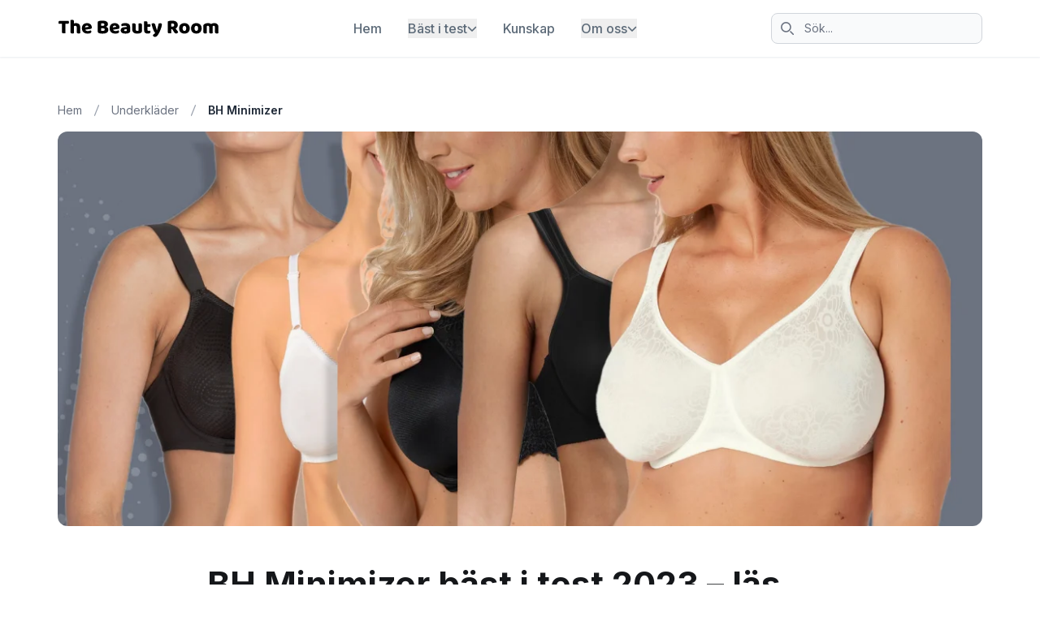

--- FILE ---
content_type: text/html; charset=UTF-8
request_url: https://thebeautyroom.se/bh-minimizer-bast-i-test/
body_size: 15611
content:
<!DOCTYPE html>
<html lang="sv">
    <head>
        <meta charset="UTF-8">
        <meta name="viewport" content="width=device-width, initial-scale=1.0">
        <meta name="theme-color" content="#625DF5"/>

                    <meta name="robots" content="index, follow">
        
        <!-- Google Tag Manager -->
        <script>(function(w,d,s,l,i){w[l]=w[l]||[];w[l].push({'gtm.start':
        new Date().getTime(),event:'gtm.js'});var f=d.getElementsByTagName(s)[0],
        j=d.createElement(s),dl=l!='dataLayer'?'&l='+l:'';j.async=true;j.src=
        'https://www.googletagmanager.com/gtm.js?id='+i+dl;f.parentNode.insertBefore(j,f);
        })(window,document,'script','dataLayer','GTM-TXDR9PW7');</script>
        <!-- End Google Tag Manager -->

        <!-- Preconnect för snabbare Google Fonts -->
        <link rel="preconnect" href="https://fonts.googleapis.com">
        <link rel="preconnect" href="https://fonts.gstatic.com" crossorigin>

        <!-- Förladdning av Google Fonts CSS -->
        <link rel="preload" href="https://fonts.googleapis.com/css2?family=Inter:wght@100;200;300;400;500;600;700;800;900&display=swap" as="style" onload="this.onload=null;this.rel='stylesheet'">
        
        <!-- Importera Google Fonts med fallback -->
        <noscript>
            <link href="https://fonts.googleapis.com/css2?family=Inter:wght@100;200;300;400;500;600;700;800;900&display=swap" rel="stylesheet">
        </noscript>

        <!-- WCT 
        <link rel="preload" href="https://wct-2.com/wct.js?type=session" as="script">
        <script type="text/javascript">
        (function(w, c, t, u) {
            w._wct = w._wct || {}; w._wct = u;
            var s = c.createElement(t);
            s.type = 'text/javascript'; s.async = true; s.src = 'https://wct-2.com/wct.js?type=session';
            var r = c.getElementsByTagName(t)[0];
            r.parentNode.insertBefore(s, r);
        }(window, document, 'script', {
            'uid' : 'HfHnIC',
            'proxy' : 'https://wct-2.com',
            'auto_tagging' : true
        }));
        </script>-->

        <!-- Favicons
        ================================================== -->
        <link rel="apple-touch-icon" sizes="180x180" href="/images/static/apple-touch-icon.png">
        <link rel="icon" type="image/png" sizes="32x32" href="/images/static/favicon-32x32.png">
        <link rel="icon" type="image/png" sizes="16x16" href="/images/static/favicon-16x16.png">
        <link rel="manifest" href="/images/static/site.webmanifest">
        <link rel="mask-icon" href="/images/static/safari-pinned-tab.svg" color="#A78BFA">
        <link rel="shortcut icon" href="/images/static/favicon.ico">

        <!-- Page specific -->
<title>BH Minimizer bäst i test 2023 – läs INNAN ditt köp</title>
<meta name="title" content="BH Minimizer bäst i test 2023 – läs INNAN ditt köp">
<meta name="description" content="Letar du också efter BH minimizer bäst i test? Då har du hittat till rätt ställe! Vi hjälper dig nämligen hitta den allra bäst BH-minimizern för dig.">

        <meta property="og:title" content="BH Minimizer bäst i test 2023 – läs INNAN ditt köp"/>
<meta property="og:type" content="website"/>
<meta property="og:url" content="https://thebeautyroom.se/bh-minimizer-bast-i-test/"/>
<meta property="og:image" content="/uploads/blog/BH-Minimizer-bast-i-test.webp"/>
<meta property="og:site_name" content="TheBeautyRoom"/>
<meta property="og:description" content="Letar du också efter BH minimizer bäst i test? Då har du hittat till rätt ställe! Vi hjälper dig nämligen hitta den allra bäst BH-minimizern för dig."/>

<meta name="twitter:card" content="summary">
<meta name="twitter:title" content="BH Minimizer bäst i test 2023 – läs INNAN ditt köp">
<meta name="twitter:description" content="Letar du också efter BH minimizer bäst i test? Då har du hittat till rätt ställe! Vi hjälper dig nämligen hitta den allra bäst BH-minimizern för dig.">
<meta name="twitter:image" content="/uploads/blog/BH-Minimizer-bast-i-test.webp">

                    <link rel="stylesheet" href="/build/4055.f8b297ea.css" data-turbo-track="reload"><link rel="stylesheet" href="/build/app.3831fb0e.css" data-turbo-track="reload">
        
                    <script src="/build/runtime.f66b5e74.js" defer data-turbo-track="reload"></script><script src="/build/8625.31888708.js" defer data-turbo-track="reload"></script><script src="/build/1013.0affb059.js" defer data-turbo-track="reload"></script><script src="/build/4055.c84098b4.js" defer data-turbo-track="reload"></script><script src="/build/4818.21a4590f.js" defer data-turbo-track="reload"></script><script src="/build/3743.85a5d57f.js" defer data-turbo-track="reload"></script><script src="/build/app.bac8b081.js" defer data-turbo-track="reload"></script>
                <link rel="preload" fetchpriority="high" as="image" href="/uploads/blog/BH-Minimizer-bast-i-test.webp" type="image/webp">

        <!-- Script affiliate -->
        <script async src="https://addrevenue.io/easylinks.min.js?c=3458039"></script>
    </head>
    

<header class="fixed left-0 top-0 w-full z-9999 bg-white lg:py-0 transition-all ease-in-out duration-300 shadow-1">
    <nav class="bg-white border-gray-200">
        <div class="max-w-[1170px] flex flex-wrap items-center justify-between mx-auto p-4">
            <a href="/" class="flex items-center space-x-3 rtl:space-x-reverse">
                <img src="/uploads/static/The-Beauty-Room.svg" width="198" height="22" alt="The Beauy Room" />
            </a>
            <div class="flex md:order-2">
                <button type="button" data-collapse-toggle="navbar-search" aria-controls="navbar-search" aria-expanded="false" class="md:hidden text-gray-500 hover:bg-gray-100 focus:outline-none focus:ring-4 focus:ring-gray-200 rounded-lg text-sm p-2.5 me-1">
                    <svg class="w-5 h-5" aria-hidden="true" xmlns="http://www.w3.org/2000/svg" fill="none" viewBox="0 0 20 20">
                    <path stroke="currentColor" stroke-linecap="round" stroke-linejoin="round" stroke-width="2" d="m19 19-4-4m0-7A7 7 0 1 1 1 8a7 7 0 0 1 14 0Z"/>
                    </svg>
                    <span class="sr-only">Sök</span>
                </button>
                <div class="relative hidden md:block">
                    <div class="absolute inset-y-0 start-0 flex items-center ps-3 pointer-events-none">
                        <svg class="w-4 h-4 text-gray-500" aria-hidden="true" xmlns="http://www.w3.org/2000/svg" fill="none" viewBox="0 0 20 20">
                            <path stroke="currentColor" stroke-linecap="round" stroke-linejoin="round" stroke-width="2" d="m19 19-4-4m0-7A7 7 0 1 1 1 8a7 7 0 0 1 14 0Z"/>
                        </svg>
                        <span class="sr-only">Sök ikon</span>
                    </div>
                    <form method="get" action="/kategori/">
                        <input type="search" name="search" id="search" class="block w-full p-2 ps-10 text-sm text-gray-900 border border-gray-300 rounded-lg bg-gray-50 focus:ring-custom focus:border-custom" placeholder="Sök...">
                    </form>
                </div>
                <button data-collapse-toggle="navbar-search" type="button" class="inline-flex items-center p-2 w-10 h-10 justify-center text-sm text-gray-500 rounded-lg md:hidden hover:bg-gray-100 focus:outline-none focus:ring-2 focus:ring-gray-200" aria-controls="navbar-search" aria-expanded="false">
                    <span class="sr-only">Öppna huvudmeny</span>
                    <svg class="w-5 h-5" aria-hidden="true" xmlns="http://www.w3.org/2000/svg" fill="none" viewBox="0 0 17 14">
                        <path stroke="currentColor" stroke-linecap="round" stroke-linejoin="round" stroke-width="2" d="M1 1h15M1 7h15M1 13h15"/>
                    </svg>
                </button>
            </div>
            <!-- Desktop menu -->
            <div class="items-center justify-between hidden w-full md:flex md:w-auto md:order-1">
                <ul class="flex flex-col p-4 md:p-0 mt-4 font-medium border border-gray-100 rounded-lg bg-gray-50 md:space-x-8 rtl:space-x-reverse md:flex-row md:mt-0 md:border-0 md:bg-white">
                                                                                            <li class="group relative">
                                <a href="/" class="hover:text-dark flex items-center justify-between gap-3">
                                    Hem
                                </a>
                            </li>
                                                                                                <li class="group relative">
                                <button 
                                data-dropdown-toggle="dropdownBäst i test" 
                                class="hover:text-dark flex items-center justify-between gap-3"
                                >
                                    Bäst i test
                                    <svg class="fill-current w-3 h-3 cursor-pointer" xmlns="http://www.w3.org/2000/svg" viewbox="0 0 512 512">
                                        <path d="M233.4 406.6c12.5 12.5 32.8 12.5 45.3 0l192-192c12.5-12.5 12.5-32.8 0-45.3s-32.8-12.5-45.3 0L256 338.7 86.6 169.4c-12.5-12.5-32.8-12.5-45.3 0s-12.5 32.8 0 45.3l192 192z"/>
                                    </svg>
                                </button>
                                <!-- Dropdown Start -->
                                <ul id="dropdownBäst i test" class="dropdown hidden absolute left-0 mt-2 w-48 bg-white rounded-md shadow-lg">
                                                                            <li>
                                            <a href="/kategori/har/" class="flex rounded-md text-sm hover:text-custom hover:bg-gray py-2 px-4">Hår</a>
                                        </li>
                                                                            <li>
                                            <a href="/kategori/hudvard/" class="flex rounded-md text-sm hover:text-custom hover:bg-gray py-2 px-4">Hudvård</a>
                                        </li>
                                                                            <li>
                                            <a href="/kategori/smink/" class="flex rounded-md text-sm hover:text-custom hover:bg-gray py-2 px-4">Smink</a>
                                        </li>
                                                                            <li>
                                            <a href="/kategori/naglar/" class="flex rounded-md text-sm hover:text-custom hover:bg-gray py-2 px-4">Naglar</a>
                                        </li>
                                                                            <li>
                                            <a href="/kategori/underklader/" class="flex rounded-md text-sm hover:text-custom hover:bg-gray py-2 px-4">Underkläder</a>
                                        </li>
                                                                            <li>
                                            <a href="/kategori/parfymer/" class="flex rounded-md text-sm hover:text-custom hover:bg-gray py-2 px-4">Parfymer</a>
                                        </li>
                                                                            <li>
                                            <a href="/kategori/fotvard/" class="flex rounded-md text-sm hover:text-custom hover:bg-gray py-2 px-4">Fotvård</a>
                                        </li>
                                                                            <li>
                                            <a href="/kategori/herr/" class="flex rounded-md text-sm hover:text-custom hover:bg-gray py-2 px-4">Herr</a>
                                        </li>
                                                                            <li>
                                            <a href="/kategori/ovrigt/" class="flex rounded-md text-sm hover:text-custom hover:bg-gray py-2 px-4">Övrigt</a>
                                        </li>
                                                                            <li>
                                            <a href="/kategori/" class="flex rounded-md text-sm hover:text-custom hover:bg-gray py-2 px-4">Alla tester</a>
                                        </li>
                                                                    </ul>
                                <!-- Dropdown End -->
                            </li>
                                                                                                <li class="group relative">
                                <a href="/kunskap/" class="hover:text-dark flex items-center justify-between gap-3">
                                    Kunskap
                                </a>
                            </li>
                                                                                                <li class="group relative">
                                <button 
                                data-dropdown-toggle="dropdownOm oss" 
                                class="hover:text-dark flex items-center justify-between gap-3"
                                >
                                    Om oss
                                    <svg class="fill-current w-3 h-3 cursor-pointer" xmlns="http://www.w3.org/2000/svg" viewbox="0 0 512 512">
                                        <path d="M233.4 406.6c12.5 12.5 32.8 12.5 45.3 0l192-192c12.5-12.5 12.5-32.8 0-45.3s-32.8-12.5-45.3 0L256 338.7 86.6 169.4c-12.5-12.5-32.8-12.5-45.3 0s-12.5 32.8 0 45.3l192 192z"/>
                                    </svg>
                                </button>
                                <!-- Dropdown Start -->
                                <ul id="dropdownOm oss" class="dropdown hidden absolute left-0 mt-2 w-48 bg-white rounded-md shadow-lg">
                                                                            <li>
                                            <a href="/om-oss/" class="flex rounded-md text-sm hover:text-custom hover:bg-gray py-2 px-4">Om oss</a>
                                        </li>
                                                                            <li>
                                            <a href="/nyheter/" class="flex rounded-md text-sm hover:text-custom hover:bg-gray py-2 px-4">Nytt hos oss</a>
                                        </li>
                                                                            <li>
                                            <a href="/kontakt/" class="flex rounded-md text-sm hover:text-custom hover:bg-gray py-2 px-4">Kontakt</a>
                                        </li>
                                                                            <li>
                                            <a href="/press/" class="flex rounded-md text-sm hover:text-custom hover:bg-gray py-2 px-4">Press</a>
                                        </li>
                                                                            <li>
                                            <a href="/jobba-hos-oss/" class="flex rounded-md text-sm hover:text-custom hover:bg-gray py-2 px-4">Jobb</a>
                                        </li>
                                                                            <li>
                                            <a href="/stipendium/" class="flex rounded-md text-sm hover:text-custom hover:bg-gray py-2 px-4">Stipendium</a>
                                        </li>
                                                                            <li>
                                            <a href="/integritetspolicy/" class="flex rounded-md text-sm hover:text-custom hover:bg-gray py-2 px-4">Integritetspolicy</a>
                                        </li>
                                                                    </ul>
                                <!-- Dropdown End -->
                            </li>
                                                            </ul>
            </div>
            <!-- Mobile menu -->
            <ul id="navbar-search" class="hidden flex-col mt-0 w-full text-sm font-medium lg:hidden">
                <!-- Search bar -->
                <div class="relative mt-3 md:hidden">
                    <div class="absolute inset-y-0 start-0 flex items-center ps-3 pointer-events-none">
                        <svg class="w-4 h-4 text-gray-500" aria-hidden="true" xmlns="http://www.w3.org/2000/svg" fill="none" viewBox="0 0 20 20">
                            <path stroke="currentColor" stroke-linecap="round" stroke-linejoin="round" stroke-width="2" d="m19 19-4-4m0-7A7 7 0 1 1 1 8a7 7 0 0 1 14 0Z"/>
                        </svg>
                    </div>
                    <form method="get" action="/kategori/">
                        <input type="search" name="search" id="search" class="block w-full p-2 ps-10 text-sm text-gray-900 border border-gray-300 rounded-lg bg-gray-50 focus:ring-custom focus:border-custom" placeholder="Sök...">
                    </form>
                </div>
                <!-- Menu items -->
                                                                            <li class="block border-b">
                            <a href="/" class="block py-3 px-4 text-gray-900 lg:py-0 lg:hover:underline lg:px-0">Hem</a>
                        </li>
                                                                                <li class="block border-b">
                            <button type="button" data-collapse-toggle="dropdownMobileNavbar2" class="flex justify-between items-center py-3 px-4 w-full text-gray-900 lg:py-0 lg:hover:underline lg:px-0">
                                Bäst i test
                                <svg class="w-2.5 h-2.5 text-gray-500" aria-hidden="true" xmlns="http://www.w3.org/2000/svg" fill="none" viewBox="0 0 6 10">
                                    <path stroke="currentColor" stroke-linecap="round" stroke-linejoin="round" stroke-width="2" d="m1 9 4-4-4-4"/>
                                </svg>
                            </button>
                            <!-- Dropdown Start -->
                            <ul id="dropdownMobileNavbar2" class="hidden px-4 pb-4"> 
                                                                                                        <li class="block bg-gray rounded-t-xl">
                                                                            <a href="/kategori/har/" class="block py-3 px-4 text-gray-700 lg:py-0 lg:hover:underline lg:px-0">Hår</a>
                                    </li>
                                                                                                        <li class="block bg-gray">
                                                                            <a href="/kategori/hudvard/" class="block py-3 px-4 text-gray-700 lg:py-0 lg:hover:underline lg:px-0">Hudvård</a>
                                    </li>
                                                                                                        <li class="block bg-gray">
                                                                            <a href="/kategori/smink/" class="block py-3 px-4 text-gray-700 lg:py-0 lg:hover:underline lg:px-0">Smink</a>
                                    </li>
                                                                                                        <li class="block bg-gray">
                                                                            <a href="/kategori/naglar/" class="block py-3 px-4 text-gray-700 lg:py-0 lg:hover:underline lg:px-0">Naglar</a>
                                    </li>
                                                                                                        <li class="block bg-gray">
                                                                            <a href="/kategori/underklader/" class="block py-3 px-4 text-gray-700 lg:py-0 lg:hover:underline lg:px-0">Underkläder</a>
                                    </li>
                                                                                                        <li class="block bg-gray">
                                                                            <a href="/kategori/parfymer/" class="block py-3 px-4 text-gray-700 lg:py-0 lg:hover:underline lg:px-0">Parfymer</a>
                                    </li>
                                                                                                        <li class="block bg-gray">
                                                                            <a href="/kategori/fotvard/" class="block py-3 px-4 text-gray-700 lg:py-0 lg:hover:underline lg:px-0">Fotvård</a>
                                    </li>
                                                                                                        <li class="block bg-gray">
                                                                            <a href="/kategori/herr/" class="block py-3 px-4 text-gray-700 lg:py-0 lg:hover:underline lg:px-0">Herr</a>
                                    </li>
                                                                                                        <li class="block bg-gray">
                                                                            <a href="/kategori/ovrigt/" class="block py-3 px-4 text-gray-700 lg:py-0 lg:hover:underline lg:px-0">Övrigt</a>
                                    </li>
                                                                                                        <li class="block bg-gray rounded-b-xl">
                                                                            <a href="/kategori/" class="block py-3 px-4 text-gray-700 lg:py-0 lg:hover:underline lg:px-0">Alla tester</a>
                                    </li>
                                                            </ul>
                            <!-- Dropdown End -->
                        </li>
                                                                                <li class="block border-b">
                            <a href="/kunskap/" class="block py-3 px-4 text-gray-900 lg:py-0 lg:hover:underline lg:px-0">Kunskap</a>
                        </li>
                                                                                <li class="block border-b">
                            <button type="button" data-collapse-toggle="dropdownMobileNavbar4" class="flex justify-between items-center py-3 px-4 w-full text-gray-900 lg:py-0 lg:hover:underline lg:px-0">
                                Om oss
                                <svg class="w-2.5 h-2.5 text-gray-500" aria-hidden="true" xmlns="http://www.w3.org/2000/svg" fill="none" viewBox="0 0 6 10">
                                    <path stroke="currentColor" stroke-linecap="round" stroke-linejoin="round" stroke-width="2" d="m1 9 4-4-4-4"/>
                                </svg>
                            </button>
                            <!-- Dropdown Start -->
                            <ul id="dropdownMobileNavbar4" class="hidden px-4 pb-4"> 
                                                                                                        <li class="block bg-gray rounded-t-xl">
                                                                            <a href="/om-oss/" class="block py-3 px-4 text-gray-700 lg:py-0 lg:hover:underline lg:px-0">Om oss</a>
                                    </li>
                                                                                                        <li class="block bg-gray">
                                                                            <a href="/nyheter/" class="block py-3 px-4 text-gray-700 lg:py-0 lg:hover:underline lg:px-0">Nytt hos oss</a>
                                    </li>
                                                                                                        <li class="block bg-gray">
                                                                            <a href="/kontakt/" class="block py-3 px-4 text-gray-700 lg:py-0 lg:hover:underline lg:px-0">Kontakt</a>
                                    </li>
                                                                                                        <li class="block bg-gray">
                                                                            <a href="/press/" class="block py-3 px-4 text-gray-700 lg:py-0 lg:hover:underline lg:px-0">Press</a>
                                    </li>
                                                                                                        <li class="block bg-gray">
                                                                            <a href="/jobba-hos-oss/" class="block py-3 px-4 text-gray-700 lg:py-0 lg:hover:underline lg:px-0">Jobb</a>
                                    </li>
                                                                                                        <li class="block bg-gray">
                                                                            <a href="/stipendium/" class="block py-3 px-4 text-gray-700 lg:py-0 lg:hover:underline lg:px-0">Stipendium</a>
                                    </li>
                                                                                                        <li class="block bg-gray rounded-b-xl">
                                                                            <a href="/integritetspolicy/" class="block py-3 px-4 text-gray-700 lg:py-0 lg:hover:underline lg:px-0">Integritetspolicy</a>
                                    </li>
                                                            </ul>
                            <!-- Dropdown End -->
                        </li>
                                                </ul>
                </div>
    </nav>
</header>    <body>
        <!-- Google Tag Manager (noscript) -->
        <noscript><iframe src="https://www.googletagmanager.com/ns.html?id=GTM-TXDR9PW7"
        height="0" width="0" style="display:none;visibility:hidden"></iframe></noscript>
        <!-- End Google Tag Manager (noscript) -->
        
        <main>
	<!-- ===== Blog Single Start ===== -->
	<section class="pt-31.5 pb-17.5">
		<div class="max-w-[1170px] mx-auto px-4">
			<ol class="flex items-center whitespace-nowrap mb-4">
				<li class="inline-flex items-center">
					<a class="flex items-center text-sm text-gray-500 hover:text-blue-600 focus:outline-none focus:text-blue-600" href="/">
						Hem
					</a>
					<svg class="flex-shrink-0 size-5 text-gray-400 mx-2" width="16" height="16" viewBox="0 0 16 16" fill="none" xmlns="http://www.w3.org/2000/svg" aria-hidden="true">
					<path d="M6 13L10 3" stroke="currentColor" stroke-linecap="round"></path>
					</svg>
				</li>
				<li class="inline-flex items-center">
					<a class="flex items-center text-sm text-gray-500 hover:text-blue-600 focus:outline-none focus:text-blue-600" href="/kategori/underklader/">
						Underkläder
					<svg class="flex-shrink-0 size-5 text-gray-400 mx-2" width="16" height="16" viewBox="0 0 16 16" fill="none" xmlns="http://www.w3.org/2000/svg" aria-hidden="true">
						<path d="M6 13L10 3" stroke="currentColor" stroke-linecap="round"></path>
					</svg>
					</a>
				</li>
				<li class="inline-flex items-center text-sm font-semibold text-gray-800 truncate" aria-current="page">
					BH Minimizer
				</li>
			</ol>
			<img src="/uploads/blog/BH-Minimizer-bast-i-test.webp" alt="BH Minimizer bäst i test" width="1138" height="468" class="mb-11 w-full rounded-xl"/>
			<div class="max-w-[770px] mx-auto mb-11">
				<h1 class="font-bold text-2xl sm:text-4xl lg:text-custom-2 text-dark mb-6">
					BH Minimizer bäst i test 2023 – läs INNAN ditt köp
				</h1>

				<div class="flex flex-col sm:flex-row sm:items-center sm:justify-between gap-8 mt-7.5">
					<div class="flex flex-wrap items-center gap-4">
						<a href="/om-oss/matilda/" class="flex w-12.5 h-12.5 rounded-full overflow-hidden">
							<img src="/uploads/author/Matilda.webp" alt="Matilda Niklasson" width="50" height="50" loading="lazy"/>
						</a>

						<div>
							<p class="font-medium text-custom-lg text-dark">
								<a href="/om-oss/matilda/">Matilda Niklasson</a>
							</p>
							<div class="flex gap-5 align-bottom">
								<div class="flex items-center gap-1.5">
																			<p>Uppdaterad 7 aug. 2024</p>
																	</div>
							</div>
						</div>
					</div>

					<div class="flex items-center gap-3">
						<div class="flex items-center gap-2">
							<a href="/kategori/underklader/" class="inline-flex text-chip bg-chipped font-medium text-custom-sm py-1 px-3 rounded-full mb-1">
								Underkläder
							</a>
						</div>
					</div>
				</div>
			</div>

			<div class="max-w-[770px] mx-auto">

				
				<!-- Modal toggle LÄGG TILL ICON ? -->
				<button data-modal-target="default-modal" data-modal-toggle="default-modal" class="block text-sm text-gray-500 hover:underline text-center my-4" type="button">
					Innehåller annonser
				</button>

				<!-- Main modal -->
				<div id="default-modal" tabindex="-1" aria-hidden="true" class="hidden overflow-y-auto overflow-x-hidden fixed top-0 right-0 left-0 z-50 justify-center items-center w-full md:inset-0 h-[calc(100%-1rem)] max-h-full">
					<div class="relative p-4 w-full max-w-2xl max-h-full">
						<!-- Modal content -->
						<div class="relative bg-white rounded-lg shadow">
							<!-- Modal header -->
							<div class="flex items-center justify-between p-4 md:p-5 border-b rounded-t">
								<p class="text-xl font-semibold text-gray-900">
									Innehåller annonser
								</p>
								<button type="button" class="text-gray-400 bg-transparent hover:bg-gray-200 hover:text-gray-900 rounded-lg text-sm w-8 h-8 ms-auto inline-flex justify-center items-center" data-modal-hide="default-modal">
									<svg class="w-3 h-3" aria-hidden="true" xmlns="http://www.w3.org/2000/svg" fill="none" viewBox="0 0 14 14">
										<path stroke="currentColor" stroke-linecap="round" stroke-linejoin="round" stroke-width="2" d="m1 1 6 6m0 0 6 6M7 7l6-6M7 7l-6 6"/>
									</svg>
									<span class="sr-only">Close modal</span>
								</button>
							</div>
							<!-- Modal body -->
							<div class="p-4 md:p-5 space-y-4">
								<p class="text-base leading-relaxed text-gray-500">
									På vår webbplats strävar vi efter att erbjuda en störningsfri användarupplevelse utan reklam. För att finansiera vårt arbete använder vi oss av affiliatelänkar, vilket innebär att vi kan erhålla ersättning när våra besökare köper produkter eller tjänster genom länkar på vår webbplats. Även om denna ersättning kan påverka hur produkter visas på sidan, är vårt redaktionella arbete helt oberoende och påverkas inte av externa påtryckningar. Vi värdesätter opartiskhet och strävar alltid efter att leverera pålitlig information till våra besökare.								
								</p>
							</div>
							<!-- Modal footer -->
							<div class="flex items-center p-4 md:p-5 border-t border-gray-200 rounded-b">
								<button data-modal-hide="default-modal" type="button" class="mb-6 md:mb-0 rounded-full border py-2.5 px-4.5 font-medium bg-dark border-dark text-white hover:bg-white hover:text-black ease-in duration-300">Tack då vet jag!</button>
							</div>
						</div>
					</div>
				</div>

				<div id="toc-flush" data-accordion="collapse" data-active-classes="bg-white text-gray-900" data-inactive-classes="text-gray-500">
					<div id="toc-flush-heading-1">
						<button type="button" class="flex items-center justify-between w-full py-5 border-b border-t border-gray-200 gap-3 font-medium text-custom-lg text-dark" data-accordion-target="#toc-flush-body-1" aria-expanded="false" aria-controls="toc-flush-body-1">
						<span>Innehållsförteckning</span>
						<svg data-accordion-icon class="w-3 h-3 rotate-180 shrink-0" aria-hidden="true" xmlns="http://www.w3.org/2000/svg" fill="none" viewBox="0 0 10 6">
							<path stroke="currentColor" stroke-linecap="round" stroke-linejoin="round" stroke-width="2" d="M9 5 5 1 1 5"/>
						</svg>
						</button>
					</div>
					<div id="toc-flush-body-1" class="hidden" aria-labelledby="toc-flush-heading-1">
						<div class="py-5 border-b border-gray-200">
							<div class="pb-0 mb-0 not-format" id="table-of-contents" data-controller="toc"></div>						
						</div>
					</div>
				</div>

				<div>
					<p class="my-5 text-body">
						Letar du också efter BH minimizer bäst i test? Då har du hittat till rätt ställe! Vi hjälper dig nämligen hitta den allra bäst BH-minimizern för dig. De flesta vet vad en push-up bh är för något och vad den har för funktion men få är medvetna om att det även finns bh:ar som förminskar bysten. Med en bh minimizer ser din byst mindre ut. Kvinnor med stor byst kan uppleva denna typ av bh som mycket bekvämare än andra modeller samtidigt som en del väljer den för att få finare former. Med hjälp av detta test hoppas vi att du ska hitta den perfekta bh minimizern för dig.
					</p>
				</div>

				<div class="mt-10">
					<h2 class="text-xl text-black font-semibold">BH Minimizer bäst i test 2026</h2>
					<div>
    <ul class="divide-y divide-gray-3">
        
                                    
            <li class="py-4 flex flex-col md:flex-row md:items-center">
                <div class="flex items-start md:flex-1 items-center">
                    <div class="flex-shrink-0 mr-4">
                        <img class="max-w-[96px] max-h-[96px] rounded" src="/uploads/product/Triumph-Lovely-Minimizer-W.webp" alt="Triumph ”Lovely” BH minimizer" width="96" height="96" loading="lazy">
                    </div>
                    <div>
                        <h3 class="text-sm text-black font-bold" data-toc-exclude>Bäst i test:</h3>
                        <h4 class="text-md text-black my-1">Triumph ”Lovely” BH minimizer</h4>
                        <div class="flex items-center">
                                                        <span class="py-1 px-1.5 rounded-lg bg-chipped text-chip text-xs font-bold">fr. 389kr</span>
                                                    </div>
                    </div>
                </div>
                <div class="flex flex-col items-center mt-4 md:mt-0 md:ml-auto">
                                        <a data-turbo="false" href="https://www.timarco.com/se/underkl%C3%A4der/bh/triumph-lovely-minimizer-w" rel="nofollow" target="_blank"
                        class="min-w-none md:min-w-[175px] bg-custom hover:bg-custom-dark text-white font-medium py-2.5 px-4.5 rounded-lg flex items-center justify-center w-full">
                        Till butik
                    </a>
                                        <a href="#Triumph-Lovely-BH-minimizer" class="text-sm font-medium text-custom underline hover:no-underline mt-1.5 items-center">Läs recension</a>
                </div>
            </li>
        
                                    
            <li class="py-4 flex flex-col md:flex-row md:items-center">
                <div class="flex items-start md:flex-1 items-center">
                    <div class="flex-shrink-0 mr-4">
                        <img class="max-w-[96px] max-h-[96px] rounded" src="/uploads/product/Triumph-Comfort-minimizer-BH.webp" alt="Triumph ”Comfort”" width="96" height="96" loading="lazy">
                    </div>
                    <div>
                        <h3 class="text-sm text-black font-bold" data-toc-exclude>Mest komfortabel:</h3>
                        <h4 class="text-md text-black my-1">Triumph ”Comfort”</h4>
                        <div class="flex items-center">
                                                        <span class="py-1 px-1.5 rounded-lg bg-chipped text-chip text-xs font-bold">fr. 389kr</span>
                                                    </div>
                    </div>
                </div>
                <div class="flex flex-col items-center mt-4 md:mt-0 md:ml-auto">
                                        <a data-turbo="false" href="https://www.timarco.com/se/underkl%C3%A4der/bh/triumph-comfort-minimizer-w-bh" rel="nofollow" target="_blank"
                        class="min-w-none md:min-w-[175px] bg-custom hover:bg-custom-dark text-white font-medium py-2.5 px-4.5 rounded-lg flex items-center justify-center w-full">
                        Till butik
                    </a>
                                        <a href="#Triumph-Comfort" class="text-sm font-medium text-custom underline hover:no-underline mt-1.5 items-center">Läs recension</a>
                </div>
            </li>
        
                                    
            <li class="py-4 flex flex-col md:flex-row md:items-center">
                <div class="flex items-start md:flex-1 items-center">
                    <div class="flex-shrink-0 mr-4">
                        <img class="max-w-[96px] max-h-[96px] rounded" src="/uploads/product/Triumph-Ladyform.webp" alt="Triumph ”Ladyform”" width="96" height="96" loading="lazy">
                    </div>
                    <div>
                        <h3 class="text-sm text-black font-bold" data-toc-exclude>Snyggast:</h3>
                        <h4 class="text-md text-black my-1">Triumph ”Ladyform”</h4>
                        <div class="flex items-center">
                                                        <span class="py-1 px-1.5 rounded-lg bg-chipped text-chip text-xs font-bold">fr. 389kr</span>
                                                    </div>
                    </div>
                </div>
                <div class="flex flex-col items-center mt-4 md:mt-0 md:ml-auto">
                                        <a data-turbo="false" href="https://www.timarco.com/se/underkl%C3%A4der/bh/triumph-ladyform-soft-w-bh" rel="nofollow" target="_blank"
                        class="min-w-none md:min-w-[175px] bg-custom hover:bg-custom-dark text-white font-medium py-2.5 px-4.5 rounded-lg flex items-center justify-center w-full">
                        Till butik
                    </a>
                                        <a href="#Triumph-Ladyform" class="text-sm font-medium text-custom underline hover:no-underline mt-1.5 items-center">Läs recension</a>
                </div>
            </li>
        
                                    
            <li class="py-4 flex flex-col md:flex-row md:items-center">
                <div class="flex items-start md:flex-1 items-center">
                    <div class="flex-shrink-0 mr-4">
                        <img class="max-w-[96px] max-h-[96px] rounded" src="/uploads/product/Sloggi-basic.webp" alt="Sloggi basic" width="96" height="96" loading="lazy">
                    </div>
                    <div>
                        <h3 class="text-sm text-black font-bold" data-toc-exclude>Bäst budgetval:</h3>
                        <h4 class="text-md text-black my-1">Sloggi basic</h4>
                        <div class="flex items-center">
                                                        <span class="py-1 px-1.5 rounded-lg bg-chipped text-chip text-xs font-bold">fr. 137kr</span>
                                                    </div>
                    </div>
                </div>
                <div class="flex flex-col items-center mt-4 md:mt-0 md:ml-auto">
                                        <a data-turbo="false" href="https://www.timarco.com/se/underkl%C3%A4der/bh/sloggi-basic-bh-n" rel="nofollow" target="_blank"
                        class="min-w-none md:min-w-[175px] bg-custom hover:bg-custom-dark text-white font-medium py-2.5 px-4.5 rounded-lg flex items-center justify-center w-full">
                        Till butik
                    </a>
                                        <a href="#Sloggi-basic" class="text-sm font-medium text-custom underline hover:no-underline mt-1.5 items-center">Läs recension</a>
                </div>
            </li>
        
                                    
            <li class="py-4 flex flex-col md:flex-row md:items-center">
                <div class="flex items-start md:flex-1 items-center">
                    <div class="flex-shrink-0 mr-4">
                        <img class="max-w-[96px] max-h-[96px] rounded" src="/uploads/product/Triumph-Essential.webp" alt="Triumph ”Essential”" width="96" height="96" loading="lazy">
                    </div>
                    <div>
                        <h3 class="text-sm text-black font-bold" data-toc-exclude>Lyxkänsla:</h3>
                        <h4 class="text-md text-black my-1">Triumph ”Essential”</h4>
                        <div class="flex items-center">
                                                        <span class="py-1 px-1.5 rounded-lg bg-chipped text-chip text-xs font-bold">fr. 389kr</span>
                                                    </div>
                    </div>
                </div>
                <div class="flex flex-col items-center mt-4 md:mt-0 md:ml-auto">
                                        <a data-turbo="false" href="https://www.timarco.com/se/underkl%C3%A4der/shaping---support/triumph-essential-minimizer-w" rel="nofollow" target="_blank"
                        class="min-w-none md:min-w-[175px] bg-custom hover:bg-custom-dark text-white font-medium py-2.5 px-4.5 rounded-lg flex items-center justify-center w-full">
                        Till butik
                    </a>
                                        <a href="#Triumph-Essential" class="text-sm font-medium text-custom underline hover:no-underline mt-1.5 items-center">Läs recension</a>
                </div>
            </li>
            </ul>
</div>				</div>

				<div class="mt-10">
																							<div id="Triumph-Lovely-BH-minimizer" class="mb-8">
    <div class="flex flex-col border border-gray-3 rounded-xl">
        <div class="px-4 py-3 rounded-t-xl">
            <h3><span class="text-xl text-black font-semibold">Bäst i test:</span><br> <span class="text-2xl text-black">Triumph ”Lovely” BH minimizer</span></h3>
        </div>
        <div class="flex items-center px-4 gap-4 flex-col md:flex-row mb-4">
            <div class="w-full md:w-1/2 relative">
                            <img src="/images/static/badge.svg" alt="BH Minimizer bäst i test" class="absolute top-2 left-2" height="72" width="72" loading="lazy">
                            <img class="w-full h-auto rounded-xl" src="/uploads/product/Triumph-Lovely-Minimizer-W.webp" alt="Triumph ”Lovely” BH minimizer" height="360" width="360" loading="lazy">
            </div>
            <div class="w-full md:w-1/2">
                                <div class="bg-green/[0.08] rounded-xl mb-4">
                    <div>
                        <ul class="space-y-3 text-sm p-4">
                                                        <li class="flex space-x-3">
                                <svg xmlns="http://www.w3.org/2000/svg" viewBox="0 0 20 20" fill="currentColor" class="size-5 text-green">
                                    <path fill-rule="evenodd" d="M10 18a8 8 0 1 0 0-16 8 8 0 0 0 0 16Zm3.857-9.809a.75.75 0 0 0-1.214-.882l-3.483 4.79-1.88-1.88a.75.75 0 1 0-1.06 1.061l2.5 2.5a.75.75 0 0 0 1.137-.089l4-5.5Z" clip-rule="evenodd" />
                                </svg>
                                <span class="text-gray-600">
                                    Komfortabel bygel
                                </span>
                            </li>
                                                        <li class="flex space-x-3">
                                <svg xmlns="http://www.w3.org/2000/svg" viewBox="0 0 20 20" fill="currentColor" class="size-5 text-green">
                                    <path fill-rule="evenodd" d="M10 18a8 8 0 1 0 0-16 8 8 0 0 0 0 16Zm3.857-9.809a.75.75 0 0 0-1.214-.882l-3.483 4.79-1.88-1.88a.75.75 0 1 0-1.06 1.061l2.5 2.5a.75.75 0 0 0 1.137-.089l4-5.5Z" clip-rule="evenodd" />
                                </svg>
                                <span class="text-gray-600">
                                    Mjuk stretch
                                </span>
                            </li>
                                                        <li class="flex space-x-3">
                                <svg xmlns="http://www.w3.org/2000/svg" viewBox="0 0 20 20" fill="currentColor" class="size-5 text-green">
                                    <path fill-rule="evenodd" d="M10 18a8 8 0 1 0 0-16 8 8 0 0 0 0 16Zm3.857-9.809a.75.75 0 0 0-1.214-.882l-3.483 4.79-1.88-1.88a.75.75 0 1 0-1.06 1.061l2.5 2.5a.75.75 0 0 0 1.137-.089l4-5.5Z" clip-rule="evenodd" />
                                </svg>
                                <span class="text-gray-600">
                                    Formpressade kupor
                                </span>
                            </li>
                                                        <li class="flex space-x-3">
                                <svg xmlns="http://www.w3.org/2000/svg" viewBox="0 0 20 20" fill="currentColor" class="size-5 text-green">
                                    <path fill-rule="evenodd" d="M10 18a8 8 0 1 0 0-16 8 8 0 0 0 0 16Zm3.857-9.809a.75.75 0 0 0-1.214-.882l-3.483 4.79-1.88-1.88a.75.75 0 1 0-1.06 1.061l2.5 2.5a.75.75 0 0 0 1.137-.089l4-5.5Z" clip-rule="evenodd" />
                                </svg>
                                <span class="text-gray-600">
                                    Bredare axelband
                                </span>
                            </li>
                                                        <li class="flex space-x-3">
                                <svg xmlns="http://www.w3.org/2000/svg" viewBox="0 0 20 20" fill="currentColor" class="size-5 text-green">
                                    <path fill-rule="evenodd" d="M10 18a8 8 0 1 0 0-16 8 8 0 0 0 0 16Zm3.857-9.809a.75.75 0 0 0-1.214-.882l-3.483 4.79-1.88-1.88a.75.75 0 1 0-1.06 1.061l2.5 2.5a.75.75 0 0 0 1.137-.089l4-5.5Z" clip-rule="evenodd" />
                                </svg>
                                <span class="text-gray-600">
                                    Snygg spetsdetalj
                                </span>
                            </li>
                                                    </ul>
                    </div>
                </div>
                                                <div class="bg-pink/[0.08] rounded-xl">
                    <div>
                        <ul class="space-y-3 text-sm p-4">
                                                            <li class="flex space-x-3">
                                    <svg xmlns="http://www.w3.org/2000/svg" viewBox="0 0 20 20" fill="currentColor" class="size-5 text-red">
                                        <path fill-rule="evenodd" d="M10 18a8 8 0 1 0 0-16 8 8 0 0 0 0 16ZM8.28 7.22a.75.75 0 0 0-1.06 1.06L8.94 10l-1.72 1.72a.75.75 0 1 0 1.06 1.06L10 11.06l1.72 1.72a.75.75 0 1 0 1.06-1.06L11.06 10l1.72-1.72a.75.75 0 0 0-1.06-1.06L10 8.94 8.28 7.22Z" clip-rule="evenodd" />
                                    </svg>
                                    <span class="text-gray-600">
                                        Begränsade färgval
                                    </span>
                                </li>
                                                    </ul>
                    </div>
                </div>
                            </div>
        </div>
        <div class="prose max-w-none px-4 mb-4">
            <p>Vinnaren av vårt test är Lovely Minimizer W från det populära underklädesmärket Triumph. Bh:n har en speciellt utformad komfortbygel som är bekväm samtidigt som den håller bysten på plats <i>(utan onödig </i><a href="https://thebeautyroom.se/fashion-tape-bast-i-test/"><i><u>fashion tape</u></i></a><i>)</i>. Den är tillverkad i mjuk stretch som <strong>följer kroppens kurvor</strong> och rörelser.</p><p>Kuporna är formpressade och förminskar din byst så att den <strong>ser en</strong> <strong>hel storlek mindre ut</strong>! Axelbanden är av en bredare modell vilket är mycket praktiskt för den större bysten. Men denna bh är inte bara praktisk utan även riktigt snygg tack vare dess spets-material.</p>
        </div>
        
                
        <div class="bg-gray">
                        <div class="relatie group">
                <div class="">
                    <a data-turbo="false" href="https://www.timarco.com/se/underkl%C3%A4der/bh/triumph-lovely-minimizer-w" rel="nofollow" target="_blank"
                    class="border border-custom rounded-lg py-2 px-5 group m-3 flex flex-col md:flex-row gap-3 md:gap-none text-center md:text-left items-center gap-x-4 focus:outline-none focus:bg-gray-100 bg-white">
                        <div class="m-3 rounded-lg">
                            <img class="w-16 h-8 object-contain" src="/uploads/partner/timarco-logo.svg" alt="Timarco" loading="lazy">
                        </div>

                        <div class="grow">
                            <p class="text-sm font-medium text-gray-800">
                                Triumph Lovely Minimizer W
                            </p>
                            <ul class="mt-1 text-xs text-gray-500">
                                <li class="inline-block relative pe-3 last:pe-0 first-of-type:before:hidden before:absolute before:top-1/2 before:-start-2 before:-translate-y-1/2 before:w-px before:h-3 before:bg-gray-300 before:rounded-full">
                                                                        <span class="line-through text-sm font-medium">519 kr</span> <span class="text-sm text-red-900 font-bold">389 kr</span>
                                                                    </li>
                            </ul>
                        </div>
                        <button class="justify-center min-w-[175px] inline-flex items-center mb-6 md:mb-0 rounded-lg border border-white py-2.5 px-4.5 font-medium bg-custom hover:bg-custom-dark text-white ease-in duration-300">
                            Timarco
                        </button>
                    </a>
                </div>
            </div>
        </div>
        <div class="bg-gray">
                        <div class="relatie group bg-white -mt-px first:mt-0 mx-3 rounded-none md:rounded-xl">
                <div>
                    <a data-turbo="false" href="https://www.uppercut.se/se/underkl%C3%A4der/bh/triumph-lovely-minimizer-w" rel="nofollow" target="_blank"
                    class="group p-2 m-3 flex flex-col md:flex-row gap-3 md:gap-none text-center md:text-left items-center gap-x-4 focus:outline-none focus:bg-gray-100 rounded-xl bg-white">
                        <div class="m-3 rounded-lg">
                            <img class="w-16 h-8 object-contain" src="/uploads/partner/uppercut-logo.svg" alt="uppercut" loading="lazy">
                        </div>

                        <div class="grow">
                            <p class="text-sm font-medium text-gray-800">
                                Triumph Lovely Minimizer W
                            </p>
                            <ul class="mt-1 text-xs text-gray-500">
                                <li class="inline-block relative pe-3 last:pe-0 first-of-type:before:hidden before:absolute before:top-1/2 before:-start-2 before:-translate-y-1/2 before:w-px before:h-3 before:bg-gray-300 before:rounded-full">
                                                                        <span class="line-through text-sm font-medium">519 kr</span> <span class="text-sm text-red-900 font-bold">389 kr</span>
                                                                    </li>
                            </ul>
                        </div>
                        <button class="min-w-[175px] whitespace-nowrap mb-6 md:mb-0 rounded-lg border border-custom text-custom py-2.5 px-4.5 font-medium hover:bg-custom hover:border-custom hover:text-white ease-in duration-300">
                            uppercut
                        </button>
                    </a>
                </div>
            </div>
                    </div>
                    </div>
</div>																							<div id="Triumph-Comfort" class="mb-8">
    <div class="flex flex-col border border-gray-3 rounded-xl">
        <div class="px-4 py-3 rounded-t-xl">
            <h3><span class="text-xl text-black font-semibold">Mest komfortabel:</span><br> <span class="text-2xl text-black">Triumph ”Comfort”</span></h3>
        </div>
        <div class="flex items-center px-4 gap-4 flex-col md:flex-row mb-4">
            <div class="w-full md:w-1/2 relative">
                            <img class="w-full h-auto rounded-xl" src="/uploads/product/Triumph-Comfort-minimizer-BH.webp" alt="Triumph ”Comfort”" height="360" width="360" loading="lazy">
            </div>
            <div class="w-full md:w-1/2">
                                <div class="bg-green/[0.08] rounded-xl mb-4">
                    <div>
                        <ul class="space-y-3 text-sm p-4">
                                                        <li class="flex space-x-3">
                                <svg xmlns="http://www.w3.org/2000/svg" viewBox="0 0 20 20" fill="currentColor" class="size-5 text-green">
                                    <path fill-rule="evenodd" d="M10 18a8 8 0 1 0 0-16 8 8 0 0 0 0 16Zm3.857-9.809a.75.75 0 0 0-1.214-.882l-3.483 4.79-1.88-1.88a.75.75 0 1 0-1.06 1.061l2.5 2.5a.75.75 0 0 0 1.137-.089l4-5.5Z" clip-rule="evenodd" />
                                </svg>
                                <span class="text-gray-600">
                                    Flexibel bygel
                                </span>
                            </li>
                                                        <li class="flex space-x-3">
                                <svg xmlns="http://www.w3.org/2000/svg" viewBox="0 0 20 20" fill="currentColor" class="size-5 text-green">
                                    <path fill-rule="evenodd" d="M10 18a8 8 0 1 0 0-16 8 8 0 0 0 0 16Zm3.857-9.809a.75.75 0 0 0-1.214-.882l-3.483 4.79-1.88-1.88a.75.75 0 1 0-1.06 1.061l2.5 2.5a.75.75 0 0 0 1.137-.089l4-5.5Z" clip-rule="evenodd" />
                                </svg>
                                <span class="text-gray-600">
                                    Mjukt tyg
                                </span>
                            </li>
                                                        <li class="flex space-x-3">
                                <svg xmlns="http://www.w3.org/2000/svg" viewBox="0 0 20 20" fill="currentColor" class="size-5 text-green">
                                    <path fill-rule="evenodd" d="M10 18a8 8 0 1 0 0-16 8 8 0 0 0 0 16Zm3.857-9.809a.75.75 0 0 0-1.214-.882l-3.483 4.79-1.88-1.88a.75.75 0 1 0-1.06 1.061l2.5 2.5a.75.75 0 0 0 1.137-.089l4-5.5Z" clip-rule="evenodd" />
                                </svg>
                                <span class="text-gray-600">
                                    Slät yta
                                </span>
                            </li>
                                                        <li class="flex space-x-3">
                                <svg xmlns="http://www.w3.org/2000/svg" viewBox="0 0 20 20" fill="currentColor" class="size-5 text-green">
                                    <path fill-rule="evenodd" d="M10 18a8 8 0 1 0 0-16 8 8 0 0 0 0 16Zm3.857-9.809a.75.75 0 0 0-1.214-.882l-3.483 4.79-1.88-1.88a.75.75 0 1 0-1.06 1.061l2.5 2.5a.75.75 0 0 0 1.137-.089l4-5.5Z" clip-rule="evenodd" />
                                </svg>
                                <span class="text-gray-600">
                                    Bra för större byst
                                </span>
                            </li>
                                                    </ul>
                    </div>
                </div>
                                                <div class="bg-pink/[0.08] rounded-xl">
                    <div>
                        <ul class="space-y-3 text-sm p-4">
                                                            <li class="flex space-x-3">
                                    <svg xmlns="http://www.w3.org/2000/svg" viewBox="0 0 20 20" fill="currentColor" class="size-5 text-red">
                                        <path fill-rule="evenodd" d="M10 18a8 8 0 1 0 0-16 8 8 0 0 0 0 16ZM8.28 7.22a.75.75 0 0 0-1.06 1.06L8.94 10l-1.72 1.72a.75.75 0 1 0 1.06 1.06L10 11.06l1.72 1.72a.75.75 0 1 0 1.06-1.06L11.06 10l1.72-1.72a.75.75 0 0 0-1.06-1.06L10 8.94 8.28 7.22Z" clip-rule="evenodd" />
                                    </svg>
                                    <span class="text-gray-600">
                                        Högre pris
                                    </span>
                                </li>
                                                    </ul>
                    </div>
                </div>
                            </div>
        </div>
        <div class="prose max-w-none px-4 mb-4">
            <p>Denna bh är skapad med <strong>bästa möjliga komfort</strong> i åtanke. Den stadiga men flexibla bygeln ger ett<strong> perfekt stöd</strong> samtidigt som det mjuka tyget ger en <strong>skön känsla mot huden</strong>. Då materialet har en slät yta passar bh:n även bra att använda under tajta eller tunna kläder utan att du behöver oroa dig för att den ska synas.</p><p>Bh:n gör att dina bröst <strong>förminskas med upp till en storlek!</strong> Det faktum att storlekarna börjar på C75 och går ända upp till G95, gör den lämplig även för den riktigt stora bysten.</p>
        </div>
        
                
        <div class="bg-gray">
                        <div class="relatie group">
                <div class="">
                    <a data-turbo="false" href="https://www.timarco.com/se/underkl%C3%A4der/bh/triumph-comfort-minimizer-w-bh" rel="nofollow" target="_blank"
                    class="border border-custom rounded-lg py-2 px-5 group m-3 flex flex-col md:flex-row gap-3 md:gap-none text-center md:text-left items-center gap-x-4 focus:outline-none focus:bg-gray-100 bg-white">
                        <div class="m-3 rounded-lg">
                            <img class="w-16 h-8 object-contain" src="/uploads/partner/timarco-logo.svg" alt="Timarco" loading="lazy">
                        </div>

                        <div class="grow">
                            <p class="text-sm font-medium text-gray-800">
                                Triumph Comfort minimizer W BH
                            </p>
                            <ul class="mt-1 text-xs text-gray-500">
                                <li class="inline-block relative pe-3 last:pe-0 first-of-type:before:hidden before:absolute before:top-1/2 before:-start-2 before:-translate-y-1/2 before:w-px before:h-3 before:bg-gray-300 before:rounded-full">
                                                                        <span class="line-through text-sm font-medium">519 kr</span> <span class="text-sm text-red-900 font-bold">389 kr</span>
                                                                    </li>
                            </ul>
                        </div>
                        <button class="justify-center min-w-[175px] inline-flex items-center mb-6 md:mb-0 rounded-lg border border-white py-2.5 px-4.5 font-medium bg-custom hover:bg-custom-dark text-white ease-in duration-300">
                            Timarco
                        </button>
                    </a>
                </div>
            </div>
        </div>
        <div class="bg-gray">
                        <div class="relatie group bg-white -mt-px first:mt-0 mx-3 rounded-none md:rounded-xl">
                <div>
                    <a data-turbo="false" href="https://www.uppercut.se/se/underkl%C3%A4der/bh/triumph-comfort-minimizer-w-bh" rel="nofollow" target="_blank"
                    class="group p-2 m-3 flex flex-col md:flex-row gap-3 md:gap-none text-center md:text-left items-center gap-x-4 focus:outline-none focus:bg-gray-100 rounded-xl bg-white">
                        <div class="m-3 rounded-lg">
                            <img class="w-16 h-8 object-contain" src="/uploads/partner/uppercut-logo.svg" alt="uppercut" loading="lazy">
                        </div>

                        <div class="grow">
                            <p class="text-sm font-medium text-gray-800">
                                Triumph Comfort minimizer W BH
                            </p>
                            <ul class="mt-1 text-xs text-gray-500">
                                <li class="inline-block relative pe-3 last:pe-0 first-of-type:before:hidden before:absolute before:top-1/2 before:-start-2 before:-translate-y-1/2 before:w-px before:h-3 before:bg-gray-300 before:rounded-full">
                                                                        <span class="line-through text-sm font-medium">519 kr</span> <span class="text-sm text-red-900 font-bold">389 kr</span>
                                                                    </li>
                            </ul>
                        </div>
                        <button class="min-w-[175px] whitespace-nowrap mb-6 md:mb-0 rounded-lg border border-custom text-custom py-2.5 px-4.5 font-medium hover:bg-custom hover:border-custom hover:text-white ease-in duration-300">
                            uppercut
                        </button>
                    </a>
                </div>
            </div>
                    </div>
                    </div>
</div>																							<div id="Triumph-Ladyform" class="mb-8">
    <div class="flex flex-col border border-gray-3 rounded-xl">
        <div class="px-4 py-3 rounded-t-xl">
            <h3><span class="text-xl text-black font-semibold">Snyggast:</span><br> <span class="text-2xl text-black">Triumph ”Ladyform”</span></h3>
        </div>
        <div class="flex items-center px-4 gap-4 flex-col md:flex-row mb-4">
            <div class="w-full md:w-1/2 relative">
                            <img class="w-full h-auto rounded-xl" src="/uploads/product/Triumph-Ladyform.webp" alt="Triumph ”Ladyform”" height="360" width="360" loading="lazy">
            </div>
            <div class="w-full md:w-1/2">
                                <div class="bg-green/[0.08] rounded-xl mb-4">
                    <div>
                        <ul class="space-y-3 text-sm p-4">
                                                        <li class="flex space-x-3">
                                <svg xmlns="http://www.w3.org/2000/svg" viewBox="0 0 20 20" fill="currentColor" class="size-5 text-green">
                                    <path fill-rule="evenodd" d="M10 18a8 8 0 1 0 0-16 8 8 0 0 0 0 16Zm3.857-9.809a.75.75 0 0 0-1.214-.882l-3.483 4.79-1.88-1.88a.75.75 0 1 0-1.06 1.061l2.5 2.5a.75.75 0 0 0 1.137-.089l4-5.5Z" clip-rule="evenodd" />
                                </svg>
                                <span class="text-gray-600">
                                    Elegant design
                                </span>
                            </li>
                                                        <li class="flex space-x-3">
                                <svg xmlns="http://www.w3.org/2000/svg" viewBox="0 0 20 20" fill="currentColor" class="size-5 text-green">
                                    <path fill-rule="evenodd" d="M10 18a8 8 0 1 0 0-16 8 8 0 0 0 0 16Zm3.857-9.809a.75.75 0 0 0-1.214-.882l-3.483 4.79-1.88-1.88a.75.75 0 1 0-1.06 1.061l2.5 2.5a.75.75 0 0 0 1.137-.089l4-5.5Z" clip-rule="evenodd" />
                                </svg>
                                <span class="text-gray-600">
                                    Spetsdetaljer
                                </span>
                            </li>
                                                        <li class="flex space-x-3">
                                <svg xmlns="http://www.w3.org/2000/svg" viewBox="0 0 20 20" fill="currentColor" class="size-5 text-green">
                                    <path fill-rule="evenodd" d="M10 18a8 8 0 1 0 0-16 8 8 0 0 0 0 16Zm3.857-9.809a.75.75 0 0 0-1.214-.882l-3.483 4.79-1.88-1.88a.75.75 0 1 0-1.06 1.061l2.5 2.5a.75.75 0 0 0 1.137-.089l4-5.5Z" clip-rule="evenodd" />
                                </svg>
                                <span class="text-gray-600">
                                    Bredare axelband
                                </span>
                            </li>
                                                        <li class="flex space-x-3">
                                <svg xmlns="http://www.w3.org/2000/svg" viewBox="0 0 20 20" fill="currentColor" class="size-5 text-green">
                                    <path fill-rule="evenodd" d="M10 18a8 8 0 1 0 0-16 8 8 0 0 0 0 16Zm3.857-9.809a.75.75 0 0 0-1.214-.882l-3.483 4.79-1.88-1.88a.75.75 0 1 0-1.06 1.061l2.5 2.5a.75.75 0 0 0 1.137-.089l4-5.5Z" clip-rule="evenodd" />
                                </svg>
                                <span class="text-gray-600">
                                    Reglerbara band
                                </span>
                            </li>
                                                    </ul>
                    </div>
                </div>
                                                <div class="bg-pink/[0.08] rounded-xl">
                    <div>
                        <ul class="space-y-3 text-sm p-4">
                                                            <li class="flex space-x-3">
                                    <svg xmlns="http://www.w3.org/2000/svg" viewBox="0 0 20 20" fill="currentColor" class="size-5 text-red">
                                        <path fill-rule="evenodd" d="M10 18a8 8 0 1 0 0-16 8 8 0 0 0 0 16ZM8.28 7.22a.75.75 0 0 0-1.06 1.06L8.94 10l-1.72 1.72a.75.75 0 1 0 1.06 1.06L10 11.06l1.72 1.72a.75.75 0 1 0 1.06-1.06L11.06 10l1.72-1.72a.75.75 0 0 0-1.06-1.06L10 8.94 8.28 7.22Z" clip-rule="evenodd" />
                                    </svg>
                                    <span class="text-gray-600">
                                        Endast en färg
                                    </span>
                                </li>
                                                    </ul>
                    </div>
                </div>
                            </div>
        </div>
        <div class="prose max-w-none px-4 mb-4">
            <p>Äntligen finns en bh minimizer som inte bara är funktionell utan har lika många <strong>snygga detaljer</strong> som en vanlig bh. Den har en riktigt elegant design och kupor med spetsdetaljer som <strong>framhäver dina kvinnliga former</strong>.</p><p>Materialet är riktigt bekvämt och följer kroppens former på riktigt. Axelbanden är reglerbara och av den bredare sorten för att ge bästa möjliga stöd.</p><p>En riktigt bra minimizer BH för dig som inte vill tumma på designen!</p>
        </div>
        
                
        <div class="bg-gray">
                        <div class="relatie group">
                <div class="">
                    <a data-turbo="false" href="https://www.timarco.com/se/underkl%C3%A4der/bh/triumph-ladyform-soft-w-bh" rel="nofollow" target="_blank"
                    class="border border-custom rounded-lg py-2 px-5 group m-3 flex flex-col md:flex-row gap-3 md:gap-none text-center md:text-left items-center gap-x-4 focus:outline-none focus:bg-gray-100 bg-white">
                        <div class="m-3 rounded-lg">
                            <img class="w-16 h-8 object-contain" src="/uploads/partner/timarco-logo.svg" alt="Timarco" loading="lazy">
                        </div>

                        <div class="grow">
                            <p class="text-sm font-medium text-gray-800">
                                Triumph Ladyform Soft W BH
                            </p>
                            <ul class="mt-1 text-xs text-gray-500">
                                <li class="inline-block relative pe-3 last:pe-0 first-of-type:before:hidden before:absolute before:top-1/2 before:-start-2 before:-translate-y-1/2 before:w-px before:h-3 before:bg-gray-300 before:rounded-full">
                                                                        <span class="text-sm text-red-900 font-bold">389 kr</span>
                                                                    </li>
                            </ul>
                        </div>
                        <button class="justify-center min-w-[175px] inline-flex items-center mb-6 md:mb-0 rounded-lg border border-white py-2.5 px-4.5 font-medium bg-custom hover:bg-custom-dark text-white ease-in duration-300">
                            Timarco
                        </button>
                    </a>
                </div>
            </div>
        </div>
        <div class="bg-gray">
                        <div class="relatie group bg-white -mt-px first:mt-0 mx-3 rounded-none md:rounded-xl">
                <div>
                    <a data-turbo="false" href="https://www.uppercut.se/se/underkl%C3%A4der/bh/triumph-ladyform-soft-w-bh" rel="nofollow" target="_blank"
                    class="group p-2 m-3 flex flex-col md:flex-row gap-3 md:gap-none text-center md:text-left items-center gap-x-4 focus:outline-none focus:bg-gray-100 rounded-xl bg-white">
                        <div class="m-3 rounded-lg">
                            <img class="w-16 h-8 object-contain" src="/uploads/partner/uppercut-logo.svg" alt="uppercut" loading="lazy">
                        </div>

                        <div class="grow">
                            <p class="text-sm font-medium text-gray-800">
                                Triumph Ladyform Soft W BH
                            </p>
                            <ul class="mt-1 text-xs text-gray-500">
                                <li class="inline-block relative pe-3 last:pe-0 first-of-type:before:hidden before:absolute before:top-1/2 before:-start-2 before:-translate-y-1/2 before:w-px before:h-3 before:bg-gray-300 before:rounded-full">
                                                                        <span class="line-through text-sm font-medium">519 kr</span> <span class="text-sm text-red-900 font-bold">389 kr</span>
                                                                    </li>
                            </ul>
                        </div>
                        <button class="min-w-[175px] whitespace-nowrap mb-6 md:mb-0 rounded-lg border border-custom text-custom py-2.5 px-4.5 font-medium hover:bg-custom hover:border-custom hover:text-white ease-in duration-300">
                            uppercut
                        </button>
                    </a>
                </div>
            </div>
                    </div>
                    </div>
</div>																							<div id="Sloggi-basic" class="mb-8">
    <div class="flex flex-col border border-gray-3 rounded-xl">
        <div class="px-4 py-3 rounded-t-xl">
            <h3><span class="text-xl text-black font-semibold">Bäst budgetval:</span><br> <span class="text-2xl text-black">Sloggi basic</span></h3>
        </div>
        <div class="flex items-center px-4 gap-4 flex-col md:flex-row mb-4">
            <div class="w-full md:w-1/2 relative">
                            <img class="w-full h-auto rounded-xl" src="/uploads/product/Sloggi-basic.webp" alt="Sloggi basic" height="360" width="360" loading="lazy">
            </div>
            <div class="w-full md:w-1/2">
                                <div class="bg-green/[0.08] rounded-xl mb-4">
                    <div>
                        <ul class="space-y-3 text-sm p-4">
                                                        <li class="flex space-x-3">
                                <svg xmlns="http://www.w3.org/2000/svg" viewBox="0 0 20 20" fill="currentColor" class="size-5 text-green">
                                    <path fill-rule="evenodd" d="M10 18a8 8 0 1 0 0-16 8 8 0 0 0 0 16Zm3.857-9.809a.75.75 0 0 0-1.214-.882l-3.483 4.79-1.88-1.88a.75.75 0 1 0-1.06 1.061l2.5 2.5a.75.75 0 0 0 1.137-.089l4-5.5Z" clip-rule="evenodd" />
                                </svg>
                                <span class="text-gray-600">
                                    Enkel design
                                </span>
                            </li>
                                                        <li class="flex space-x-3">
                                <svg xmlns="http://www.w3.org/2000/svg" viewBox="0 0 20 20" fill="currentColor" class="size-5 text-green">
                                    <path fill-rule="evenodd" d="M10 18a8 8 0 1 0 0-16 8 8 0 0 0 0 16Zm3.857-9.809a.75.75 0 0 0-1.214-.882l-3.483 4.79-1.88-1.88a.75.75 0 1 0-1.06 1.061l2.5 2.5a.75.75 0 0 0 1.137-.089l4-5.5Z" clip-rule="evenodd" />
                                </svg>
                                <span class="text-gray-600">
                                    Stretchigt bomullsmaterial
                                </span>
                            </li>
                                                        <li class="flex space-x-3">
                                <svg xmlns="http://www.w3.org/2000/svg" viewBox="0 0 20 20" fill="currentColor" class="size-5 text-green">
                                    <path fill-rule="evenodd" d="M10 18a8 8 0 1 0 0-16 8 8 0 0 0 0 16Zm3.857-9.809a.75.75 0 0 0-1.214-.882l-3.483 4.79-1.88-1.88a.75.75 0 1 0-1.06 1.061l2.5 2.5a.75.75 0 0 0 1.137-.089l4-5.5Z" clip-rule="evenodd" />
                                </svg>
                                <span class="text-gray-600">
                                    Optimal passform
                                </span>
                            </li>
                                                        <li class="flex space-x-3">
                                <svg xmlns="http://www.w3.org/2000/svg" viewBox="0 0 20 20" fill="currentColor" class="size-5 text-green">
                                    <path fill-rule="evenodd" d="M10 18a8 8 0 1 0 0-16 8 8 0 0 0 0 16Zm3.857-9.809a.75.75 0 0 0-1.214-.882l-3.483 4.79-1.88-1.88a.75.75 0 1 0-1.06 1.061l2.5 2.5a.75.75 0 0 0 1.137-.089l4-5.5Z" clip-rule="evenodd" />
                                </svg>
                                <span class="text-gray-600">
                                    Släta kupor
                                </span>
                            </li>
                                                    </ul>
                    </div>
                </div>
                                                <div class="bg-pink/[0.08] rounded-xl">
                    <div>
                        <ul class="space-y-3 text-sm p-4">
                                                            <li class="flex space-x-3">
                                    <svg xmlns="http://www.w3.org/2000/svg" viewBox="0 0 20 20" fill="currentColor" class="size-5 text-red">
                                        <path fill-rule="evenodd" d="M10 18a8 8 0 1 0 0-16 8 8 0 0 0 0 16ZM8.28 7.22a.75.75 0 0 0-1.06 1.06L8.94 10l-1.72 1.72a.75.75 0 1 0 1.06 1.06L10 11.06l1.72 1.72a.75.75 0 1 0 1.06-1.06L11.06 10l1.72-1.72a.75.75 0 0 0-1.06-1.06L10 8.94 8.28 7.22Z" clip-rule="evenodd" />
                                    </svg>
                                    <span class="text-gray-600">
                                        Begränsat stöd
                                    </span>
                                </li>
                                                    </ul>
                    </div>
                </div>
                            </div>
        </div>
        <div class="prose max-w-none px-4 mb-4">
            <p>Varumärket Sloggi anses av många vara en av de bästa i världen på bekväma underkläder och självklart har de en bh minimizer som platsar på vår lista. Den har en <strong>enkel och stilren</strong> design som är perfekt till vardagliga tillfällen. Det stretchiga bomullsmaterialet känns mjukt och följsamt mot huden samtidigt som det ger en optimal passform.</p><p>Bh:n har hakknäppning baktill och bra, reglerbara axelband <i>(vill du inte ha band? Kolla in </i><a href="https://thebeautyroom.se/axelbandslos-bh-bast-i-test/"><i><u>axelbandslös bh bäst i test</u></i></a><i>)</i>. Kuporna är släta med en subtil spetsdetalj upptill. I motsats till många andra bh minimizers är denna skapad för att passa även den mindre bysten <strong>ner till storlek A70</strong>!</p>
        </div>
        
                
        <div class="bg-gray">
                        <div class="relatie group">
                <div class="">
                    <a data-turbo="false" href="https://www.timarco.com/se/underkl%C3%A4der/bh/sloggi-basic-bh-n" rel="nofollow" target="_blank"
                    class="border border-custom rounded-lg py-2 px-5 group m-3 flex flex-col md:flex-row gap-3 md:gap-none text-center md:text-left items-center gap-x-4 focus:outline-none focus:bg-gray-100 bg-white">
                        <div class="m-3 rounded-lg">
                            <img class="w-16 h-8 object-contain" src="/uploads/partner/timarco-logo.svg" alt="Timarco" loading="lazy">
                        </div>

                        <div class="grow">
                            <p class="text-sm font-medium text-gray-800">
                                Sloggi Basic BH N
                            </p>
                            <ul class="mt-1 text-xs text-gray-500">
                                <li class="inline-block relative pe-3 last:pe-0 first-of-type:before:hidden before:absolute before:top-1/2 before:-start-2 before:-translate-y-1/2 before:w-px before:h-3 before:bg-gray-300 before:rounded-full">
                                                                        <span class="line-through text-sm font-medium">229 kr</span> <span class="text-sm text-red-900 font-bold">137 kr</span>
                                                                    </li>
                            </ul>
                        </div>
                        <button class="justify-center min-w-[175px] inline-flex items-center mb-6 md:mb-0 rounded-lg border border-white py-2.5 px-4.5 font-medium bg-custom hover:bg-custom-dark text-white ease-in duration-300">
                            Timarco
                        </button>
                    </a>
                </div>
            </div>
        </div>
        <div class="bg-gray">
                        <div class="relatie group bg-white -mt-px first:mt-0 mx-3 rounded-none md:rounded-xl">
                <div>
                    <a data-turbo="false" href="https://www.uppercut.se/se/underkl%C3%A4der/bh/sloggi-basic-bh-n" rel="nofollow" target="_blank"
                    class="group p-2 m-3 flex flex-col md:flex-row gap-3 md:gap-none text-center md:text-left items-center gap-x-4 focus:outline-none focus:bg-gray-100 rounded-xl bg-white">
                        <div class="m-3 rounded-lg">
                            <img class="w-16 h-8 object-contain" src="/uploads/partner/uppercut-logo.svg" alt="uppercut" loading="lazy">
                        </div>

                        <div class="grow">
                            <p class="text-sm font-medium text-gray-800">
                                Sloggi Basic BH N
                            </p>
                            <ul class="mt-1 text-xs text-gray-500">
                                <li class="inline-block relative pe-3 last:pe-0 first-of-type:before:hidden before:absolute before:top-1/2 before:-start-2 before:-translate-y-1/2 before:w-px before:h-3 before:bg-gray-300 before:rounded-full">
                                                                        <span class="line-through text-sm font-medium">229 kr</span> <span class="text-sm text-red-900 font-bold">137 kr</span>
                                                                    </li>
                            </ul>
                        </div>
                        <button class="min-w-[175px] whitespace-nowrap mb-6 md:mb-0 rounded-lg border border-custom text-custom py-2.5 px-4.5 font-medium hover:bg-custom hover:border-custom hover:text-white ease-in duration-300">
                            uppercut
                        </button>
                    </a>
                </div>
            </div>
                    </div>
                    </div>
</div>																							<div id="Triumph-Essential" class="mb-8">
    <div class="flex flex-col border border-gray-3 rounded-xl">
        <div class="px-4 py-3 rounded-t-xl">
            <h3><span class="text-xl text-black font-semibold">Lyxkänsla:</span><br> <span class="text-2xl text-black">Triumph ”Essential”</span></h3>
        </div>
        <div class="flex items-center px-4 gap-4 flex-col md:flex-row mb-4">
            <div class="w-full md:w-1/2 relative">
                            <img class="w-full h-auto rounded-xl" src="/uploads/product/Triumph-Essential.webp" alt="Triumph ”Essential”" height="360" width="360" loading="lazy">
            </div>
            <div class="w-full md:w-1/2">
                                <div class="bg-green/[0.08] rounded-xl mb-4">
                    <div>
                        <ul class="space-y-3 text-sm p-4">
                                                        <li class="flex space-x-3">
                                <svg xmlns="http://www.w3.org/2000/svg" viewBox="0 0 20 20" fill="currentColor" class="size-5 text-green">
                                    <path fill-rule="evenodd" d="M10 18a8 8 0 1 0 0-16 8 8 0 0 0 0 16Zm3.857-9.809a.75.75 0 0 0-1.214-.882l-3.483 4.79-1.88-1.88a.75.75 0 1 0-1.06 1.061l2.5 2.5a.75.75 0 0 0 1.137-.089l4-5.5Z" clip-rule="evenodd" />
                                </svg>
                                <span class="text-gray-600">
                                    Diskret glans
                                </span>
                            </li>
                                                        <li class="flex space-x-3">
                                <svg xmlns="http://www.w3.org/2000/svg" viewBox="0 0 20 20" fill="currentColor" class="size-5 text-green">
                                    <path fill-rule="evenodd" d="M10 18a8 8 0 1 0 0-16 8 8 0 0 0 0 16Zm3.857-9.809a.75.75 0 0 0-1.214-.882l-3.483 4.79-1.88-1.88a.75.75 0 1 0-1.06 1.061l2.5 2.5a.75.75 0 0 0 1.137-.089l4-5.5Z" clip-rule="evenodd" />
                                </svg>
                                <span class="text-gray-600">
                                    3D-byglar
                                </span>
                            </li>
                                                        <li class="flex space-x-3">
                                <svg xmlns="http://www.w3.org/2000/svg" viewBox="0 0 20 20" fill="currentColor" class="size-5 text-green">
                                    <path fill-rule="evenodd" d="M10 18a8 8 0 1 0 0-16 8 8 0 0 0 0 16Zm3.857-9.809a.75.75 0 0 0-1.214-.882l-3.483 4.79-1.88-1.88a.75.75 0 1 0-1.06 1.061l2.5 2.5a.75.75 0 0 0 1.137-.089l4-5.5Z" clip-rule="evenodd" />
                                </svg>
                                <span class="text-gray-600">
                                    Extra stöd
                                </span>
                            </li>
                                                        <li class="flex space-x-3">
                                <svg xmlns="http://www.w3.org/2000/svg" viewBox="0 0 20 20" fill="currentColor" class="size-5 text-green">
                                    <path fill-rule="evenodd" d="M10 18a8 8 0 1 0 0-16 8 8 0 0 0 0 16Zm3.857-9.809a.75.75 0 0 0-1.214-.882l-3.483 4.79-1.88-1.88a.75.75 0 1 0-1.06 1.061l2.5 2.5a.75.75 0 0 0 1.137-.089l4-5.5Z" clip-rule="evenodd" />
                                </svg>
                                <span class="text-gray-600">
                                    Reglerbara band
                                </span>
                            </li>
                                                    </ul>
                    </div>
                </div>
                                                <div class="bg-pink/[0.08] rounded-xl">
                    <div>
                        <ul class="space-y-3 text-sm p-4">
                                                            <li class="flex space-x-3">
                                    <svg xmlns="http://www.w3.org/2000/svg" viewBox="0 0 20 20" fill="currentColor" class="size-5 text-red">
                                        <path fill-rule="evenodd" d="M10 18a8 8 0 1 0 0-16 8 8 0 0 0 0 16ZM8.28 7.22a.75.75 0 0 0-1.06 1.06L8.94 10l-1.72 1.72a.75.75 0 1 0 1.06 1.06L10 11.06l1.72 1.72a.75.75 0 1 0 1.06-1.06L11.06 10l1.72-1.72a.75.75 0 0 0-1.06-1.06L10 8.94 8.28 7.22Z" clip-rule="evenodd" />
                                    </svg>
                                    <span class="text-gray-600">
                                        Högre pris
                                    </span>
                                </li>
                                                    </ul>
                    </div>
                </div>
                            </div>
        </div>
        <div class="prose max-w-none px-4 mb-4">
            <p>Denna bh tillhör Triumphs Essential Minimizer-kollektion och är en solklar favorit för många. Materialet har en <strong>diskret glans</strong> och ett prickigt jacquardmönster som ger en <strong>lyxig känsla</strong>. Bh:n har en speciell typ av 3D-byglar som ger dig en riktigt snygg klyfta samtidigt som tyget anpassar sig efter din kropp.</p><p>De breda sidorna ger dessutom extra stöd och håller även den större bysten på plats. Med sina <strong>reglerbara axelband</strong> och en klassisk knäppning baktill är detta en riktigt komfortabel modell!</p>
        </div>
        
                
        <div class="bg-gray">
                        <div class="relatie group">
                <div class="">
                    <a data-turbo="false" href="https://www.timarco.com/se/underkl%C3%A4der/shaping---support/triumph-essential-minimizer-w" rel="nofollow" target="_blank"
                    class="border border-custom rounded-lg py-2 px-5 group m-3 flex flex-col md:flex-row gap-3 md:gap-none text-center md:text-left items-center gap-x-4 focus:outline-none focus:bg-gray-100 bg-white">
                        <div class="m-3 rounded-lg">
                            <img class="w-16 h-8 object-contain" src="/uploads/partner/timarco-logo.svg" alt="Timarco" loading="lazy">
                        </div>

                        <div class="grow">
                            <p class="text-sm font-medium text-gray-800">
                                Triumph Essential Minimizer W
                            </p>
                            <ul class="mt-1 text-xs text-gray-500">
                                <li class="inline-block relative pe-3 last:pe-0 first-of-type:before:hidden before:absolute before:top-1/2 before:-start-2 before:-translate-y-1/2 before:w-px before:h-3 before:bg-gray-300 before:rounded-full">
                                                                        <span class="line-through text-sm font-medium">519 kr</span> <span class="text-sm text-red-900 font-bold">389 kr</span>
                                                                    </li>
                            </ul>
                        </div>
                        <button class="justify-center min-w-[175px] inline-flex items-center mb-6 md:mb-0 rounded-lg border border-white py-2.5 px-4.5 font-medium bg-custom hover:bg-custom-dark text-white ease-in duration-300">
                            Timarco
                        </button>
                    </a>
                </div>
            </div>
        </div>
        <div class="bg-gray">
                        <div class="relatie group bg-white -mt-px first:mt-0 mx-3 rounded-none md:rounded-xl">
                <div>
                    <a data-turbo="false" href="https://www.uppercut.se/se/underkl%C3%A4der/shaping---support/triumph-essential-minimizer-w" rel="nofollow" target="_blank"
                    class="group p-2 m-3 flex flex-col md:flex-row gap-3 md:gap-none text-center md:text-left items-center gap-x-4 focus:outline-none focus:bg-gray-100 rounded-xl bg-white">
                        <div class="m-3 rounded-lg">
                            <img class="w-16 h-8 object-contain" src="/uploads/partner/uppercut-logo.svg" alt="uppercut" loading="lazy">
                        </div>

                        <div class="grow">
                            <p class="text-sm font-medium text-gray-800">
                                Triumph Essential Minimizer W
                            </p>
                            <ul class="mt-1 text-xs text-gray-500">
                                <li class="inline-block relative pe-3 last:pe-0 first-of-type:before:hidden before:absolute before:top-1/2 before:-start-2 before:-translate-y-1/2 before:w-px before:h-3 before:bg-gray-300 before:rounded-full">
                                                                        <span class="line-through text-sm font-medium">519 kr</span> <span class="text-sm text-red-900 font-bold">389 kr</span>
                                                                    </li>
                            </ul>
                        </div>
                        <button class="min-w-[175px] whitespace-nowrap mb-6 md:mb-0 rounded-lg border border-custom text-custom py-2.5 px-4.5 font-medium hover:bg-custom hover:border-custom hover:text-white ease-in duration-300">
                            uppercut
                        </button>
                    </a>
                </div>
            </div>
                    </div>
                    </div>
</div>									</div>

				<div class="mt-10 prose max-w-none img-rounded break-words" data-controller="faq&#x20;external&#x20;alttext" data-breadcrumb="BH Minimizer">
					<h2>Vanliga frågor</h2><h3>Hur mycket kostar en bh minimizer?</h3><p>Den behöver inte kosta mer än en vanlig bh utan finns i alla prisklasser. Hur mycket du får betala beror på typ av design och vilket märke du väljer.</p><h3>Vad betyder ”minimizer”?</h3><p>Minimizer betyder minimera och tanken är att skapa illusionen av en mindre byst. Bh minimizers är mycket praktiska för kvinnor med stor och tung byst.</p><h3>Finns det bh minimizers utan band?</h3><p>Det finns faktiskt några <a href="https://thebeautyroom.se/klister-bh-bast-i-test/"><u>klister-bh:ar</u></a> som minimerar brösten, men vi tog inte med sådana i det här testet.</p><figure class="image"><img style="aspect-ratio:1920/375;" src="https://thebeautyroom.se/uploads/blog/Basta-BH-minimizer.webp" width="1920" height="375"></figure><h2>Hur hittar man den bästa BH minimizern?</h2><p>Om du vill hitta den bästa bh minmizern kan du tänka på detta.</p><ul><li><strong>Med eller utan bygel</strong> – Välj den bh som känns bäst för dig. Vissa trivs bäst med en bygel-bh medan andra föredrar en utan. Det finns bh minimizers av båda slag.</li><li><strong>Material </strong>– Se till att välja en bh med mjukt material då risken annars finns för att den känns obekväm. Det är viktigt att materialet är följsamt och låter huden andas. Är du ute efter andra sätt att hålla brösten? Kolla in vår <a href="https://thebeautyroom.se/brosttejp-bast-i-test/"><u>brösttejp bäst i test</u></a> lista!</li></ul><figure class="image"><img style="aspect-ratio:1920/375;" src="https://thebeautyroom.se/uploads/blog/Minimizer-BH-test.webp" width="1920" height="375"></figure><h2>Hur gick vårt BH minimizer test till?</h2><p>Vårt test är baserat på produktbeskrivningar och omdömen från tidigare kunder. Tack vare tillverkarnas beskrivningar av produkterna har vi kunnat jämföra olika bh:ar. Material och design har varit viktiga vid vårt val. Men det har också varit avgörande för vår lista vad riktiga kunder har sagt om bh:arna. Vi har valt produkter som har bra recensioner vilket gör att du kan känna dig säker på att de håller vad dem lovar.</p><h2>Källor</h2><ul><li><a href="https://www.timarco.com/se/underkl%C3%A4der/bh/triumph-lovely-minimizer-w?colid=345&amp;shId=2361195&amp;spId=54387&amp;srId=2683"><u>https://www.timarco.com/se/underkläder/bh/triumph-lovely-minimizer-w?colid=345&amp;shId=2361195&amp;spId=54387&amp;srId=2683</u></a></li><li><a href="https://www.timarco.com/se/underkl%C3%A4der/bh/triumph-comfort-minimizer-w-bh?colid=004&amp;shId=2361195&amp;spId=54387&amp;srId=2677"><u>https://www.timarco.com/se/underkläder/bh/triumph-comfort-minimizer-w-bh?colid=004&amp;shId=2361195&amp;spId=54387&amp;srId=2677</u></a></li><li><a href="https://www.timarco.com/se/underkl%C3%A4der/bh/triumph-ladyform-soft-w-bh?colid=383&amp;shId=2361195&amp;spId=54387&amp;srId=2676"><u>https://www.timarco.com/se/underkläder/bh/triumph-ladyform-soft-w-bh?colid=383&amp;shId=2361195&amp;spId=54387&amp;srId=2676</u></a></li><li><a href="https://www.timarco.com/se/underkl%C3%A4der/bh/sloggi-basic-bh-n?colid=445&amp;shId=2361195&amp;spId=54387&amp;srId=3431"><u>https://www.timarco.com/se/underkläder/bh/sloggi-basic-bh-n?colid=445&amp;shId=2361195&amp;spId=54387&amp;srId=3431</u></a></li><li><a href="https://www.timarco.com/se/underkl%C3%A4der/shaping---support/triumph-essential-minimizer-w?colid=250&amp;shId=2361195&amp;spId=54387&amp;srId=2680"><u>https://www.timarco.com/se/underkläder/shaping—support/triumph-essential-minimizer-w?colid=250&amp;shId=2361195&amp;spId=54387&amp;srId=2680</u></a></li></ul>
					<div class="flex items-center gap-1.5 text-sm font-bold">
						<p>Publicerad 23 mars 2023</p>
												<span class="flex w-[3px] h-[3px] rounded-full bg-dark-2"></span>
						<p>Uppdaterad 7 aug. 2024</p>
											</div>
				</div>

								<!-- Author Details -->
					<div class="bg-gray rounded-xl sm:py-10 px-4 sm:px-11 mt-10">
						<div class="flex flex-col sm:flex-row gap-7.5">
							<a href="/om-oss/matilda/" class="max-w-[97px] w-full h-fit shadow-1 rounded-full border-[6px] border-white overflow-hidden">
								<img src="/uploads/author/Matilda.webp" alt="Matilda Niklasson" width="65" height="65" loading="lazy"/>
							</a>

							<div>
								<p class="font-medium text-custom-lg text-dark mb-3">
									Matilda Niklasson
								</p>
								<div>
									
								</div>
								<a href="/om-oss/matilda/" class="flex text-custom-sm text-custom underline hover:no-underline mt-4">Visa inlägg av Matilda Niklasson</a>
							</div>
						</div>
					</div>
							</div>
		</div>
	</section>
	<!-- ===== Blog Single End ===== -->
</main>

<script type="application/ld+json">
	{
	"@context": "https://schema.org/", 
	"@type": "BreadcrumbList", 
	"itemListElement": [{
		"@type": "ListItem", 
		"position": 1, 
		"name": "Hem",
		"item": "https://thebeautyroom.se/"  
	},{
		"@type": "ListItem", 
		"position": 2, 
		"name": "Bäst i test",
		"item": "https://thebeautyroom.se/kategori/"  
	},{
		"@type": "ListItem", 
		"position": 3, 
		"name": "BH Minimizer",
		"item": "https://thebeautyroom.se/bh-minimizer-bast-i-test/"  
	}]
	}
</script>

<script type="application/ld+json">
{
  "@context": "https://schema.org",
  "@graph": [
    {
      "@type": "ImageObject",
      "@id": "https://thebeautyroom.se/uploads/blog/BH-Minimizer-bast-i-test.webp",
      "url": "https://thebeautyroom.se/uploads/blog/BH-Minimizer-bast-i-test.webp",
      "width": "1138",
      "height": "486",
      "inLanguage": "sv-SE"
    },
    {
      "@type": "WebPage",
      "@id": "https://thebeautyroom.se/bh-minimizer-bast-i-test//#webpage",
      "url": "https://thebeautyroom.se/bh-minimizer-bast-i-test/",
      "name": "BH Minimizer bäst i test 2023 – läs INNAN ditt köp",
      "datePublished": "2023-03-23",
      "dateModified": "2024-08-07",
      "isPartOf": {
        "@id": "https://thebeautyroom.se//#website"
      },
      "primaryImageOfPage": {
        "@id": "https://thebeautyroom.se/uploads/blog/BH-Minimizer-bast-i-test.webp"
      },
      "inLanguage": "sv-SE"
    },
    {
      "@type": "Person",
      "@id": "https://thebeautyroom.se/om-oss/matilda/",
      "name": "Matilda Niklasson",
      "url": "https://thebeautyroom.se/om-oss/matilda/",
      "image": {
        "@type": "ImageObject",
        "@id": "https://thebeautyroom.se/uploads/author/Matilda.webp",
        "url": "https://thebeautyroom.se/uploads/author/Matilda.webp",
        "caption": "Matilda Niklasson",
        "inLanguage": "sv-SE"
      },
      "worksFor": {
        "@id": "https://thebeautyroom.se/#organization"
      }
    },
    {
      "@type": "BlogPosting",
      "headline": "BH Minimizer bäst i test 2023 – läs INNAN ditt köp",
      "datePublished": "2023-03-23",
      "dateModified": "2024-08-07",
      "articleSection": "Underkläder",
      "author": {
        "@id": "https://thebeautyroom.se/om-oss/matilda/",
        "name": "Matilda Niklasson"
      },
      "publisher": {
        "@id": "https://thebeautyroom.se/#organization"
      },
      "description": "Letar du också efter BH minimizer bäst i test? Då har du hittat till rätt ställe! Vi hjälper dig nämligen hitta den allra bäst BH-minimizern för dig.",
      "name": "BH Minimizer bäst i test 2023 – läs INNAN ditt köp",
      "@id": "https://thebeautyroom.se/bh-minimizer-bast-i-test/#richSnippet",
      "isPartOf": {
        "@id": "https://thebeautyroom.se/bh-minimizer-bast-i-test/#webpage"
      },
      "image": {
        "@id": "https://thebeautyroom.se/uploads/blog/BH-Minimizer-bast-i-test.webp"
      },
      "inLanguage": "sv-SE",
      "mainEntityOfPage": {
        "@id": "https://thebeautyroom.se/bh-minimizer-bast-i-test/#webpage"
      }
    }
  ]
}
</script>


        
        <section class="py-12.5 bg-gray relative overflow-hidden z-10">
	<div class="max-w-[1170px] mx-auto px-4 sm:px-8 xl:px-0">
		<div class="bg-white shadow-1 rounded-[10px] py-9 px-4 sm:px-8 xl:px-10">
			<div class="flex flex-wrap items-center justify-between gap-10">
				<div class="max-w-[455px] w-full">
					<p class="font-semibold text-heading-6 text-dark mb-3">
						Prenumerera på nyhetsbrev
					</p>
					<p>
						Ange din e-post för att meddelanden när vi lanserar nya tester, information eller rabatter hos partners!
					</p>
				</div>
				<div class="max-w-[494px] w-full">
					<form name="newsletter" method="post" action="/nyhetsbrev/">
						<div class="flex items-center gap-5">
							<div class="max-w-[350px] w-full">
								<input type="email" id="newsletter_email" name="newsletter[email]" required="required" class="rounded-md border border-gray-3 bg-white placeholder:text-dark-5 w-full py-3.5 px-5 outline-none focus:shadow-input focus:ring-2 focus:ring-dark-4/20 focus:border-transparent" placeholder="Din e-post" />
								
							</div>
							<button type="submit" id="newsletter_submit" name="newsletter[submit]" class="font-medium rounded-md text-white bg-dark flex py-3.5 px-5.5 hover:opacity-90 transition-all ease-linear duration-300">Skriv upp</button>
						</div>
					<input type="hidden" id="newsletter__token" name="newsletter[_token]" value="81318af8417f7.7Kf9GhU9JB3WexSUIBtR3q_OYQ0rjcDkEnx384y7vb0.tMKEKnNfcWyzLmzGTW9ktvePMXRP1aaDSzU6tujjieje0LVTYGV0cZgxVQ" /></form>
				</div>
			</div>
		</div>
	</div>
</section>



        <!-- ====== Footer Section Start -->
<footer class="py-8 border-t border-gray-3">
	<div class="max-w-[1170px] mx-auto px-4 sm:px-8 xl:px-0">
		<div class="grid grid-cols-2 gap-8 lg:grid-cols-6">
			<div class="col-span-2">
				<a href="/">
					<img src="/uploads/static/The-Beauty-Room.svg" width="198" height="22" loading="lazy" alt="The Beauty Room"/>
				</a>
				<p class="my-4">The Beauty Room är en av Sveriges mest kompletta guider när det kommer till skönhet. Vi har ett kompetent team som ständigt jobbar för att hjälpa dig på vägen till det rätta valet.</p>
				<p class="my-4">Chefredaktör: Matilda Niklasson</p>
				<p class="mt-4 font-bold">The Beauty Room</p>
				<p>Box 5114</p>
				<p>102 43 Stockholm</p>
				<ul class="flex mt-5 space-x-6">
					<li>
						<a target="_blank" rel="nofollow" title="Facebook" href="https://www.facebook.com/people/The-Beauty-Room/61552273769606/" class="text-gray-500 hover:text-gray-900">
							<svg class="w-5 h-5" fill="currentColor" viewBox="0 0 24 24" aria-hidden="true"><path fill-rule="evenodd" d="M22 12c0-5.523-4.477-10-10-10S2 6.477 2 12c0 4.991 3.657 9.128 8.438 9.878v-6.987h-2.54V12h2.54V9.797c0-2.506 1.492-3.89 3.777-3.89 1.094 0 2.238.195 2.238.195v2.46h-1.26c-1.243 0-1.63.771-1.63 1.562V12h2.773l-.443 2.89h-2.33v6.988C18.343 21.128 22 16.991 22 12z" clip-rule="evenodd" /></svg>
						</a>
					</li>
					<li>
						<a target="_blank" rel="nofollow" title="Pinterest" href="https://se.pinterest.com/thebeautyroomsv/" class="text-gray-500 hover:text-gray-900">
							<svg class="w-5 h-5" aria-hidden="true" xmlns="http://www.w3.org/2000/svg" width="24" height="24" fill="currentColor" viewBox="0 0 24 24">
								<path d="M12 2C6.486 2 2 6.486 2 12c0 4.013 2.736 7.436 6.53 8.614-.09-.732-.17-1.86.035-2.66.187-.791 1.204-5.03 1.204-5.03s-.307-.615-.307-1.522c0-1.426.827-2.492 1.857-2.492.875 0 1.297.656 1.297 1.442 0 .88-.559 2.193-.847 3.416-.24 1.014.504 1.841 1.49 1.841 1.788 0 3.164-1.884 3.164-4.602 0-2.406-1.732-4.087-4.206-4.087-2.864 0-4.547 2.15-4.547 4.372 0 .863.332 1.792.747 2.295.083.101.094.19.07.292-.075.318-.24 1.014-.274 1.157-.043.182-.144.221-.334.134-1.25-.57-2.035-2.358-2.035-3.792 0-3.09 2.245-5.924 6.47-5.924 3.394 0 6.038 2.417 6.038 5.65 0 3.375-2.127 6.09-5.086 6.09-1.006 0-1.953-.522-2.277-1.14 0 0-.548 2.086-.676 2.605-.203.805-.598 1.61-.96 2.23A10 10 0 1 0 12 2z"/>
							</svg>
						</a>
					</li>
					<li>
						<a target="_blank" rel="nofollow" title="X" href="https://x.com/thebeautyroomse" class="text-gray-500 hover:text-gray-900">
							<svg class="w-5 h-5" aria-hidden="true" xmlns="http://www.w3.org/2000/svg" width="24" height="24" fill="currentColor" viewBox="0 0 24 24">
								<path d="M13.795 10.533 20.68 2h-3.073l-5.255 6.517L7.69 2H1l7.806 10.91L1.47 22h3.074l5.705-7.07L15.31 22H22l-8.205-11.467Zm-2.38 2.95L9.97 11.464 4.36 3.627h2.31l4.528 6.317 1.443 2.02 6.018 8.409h-2.31l-4.934-6.89Z"/>
							</svg>
						</a>
					</li>
				</ul>
			</div>
			<div class="lg:mx-auto">
				<span class="mb-6 text-sm font-semibold text-gray-900 uppercase">Bäst i test</span>
				<ul class="text-gray-500 mt-4">
					<li class="mb-4">
						<a href="/kategori/fotvard/" class=" hover:underline">Fotvård</a>
					</li>
					<li class="mb-4">
						<a href="/kategori/har/" class="hover:underline">Hår</a>
					</li>
					<li class="mb-4">
						<a href="/kategori/hudvard/" class="hover:underline">Hudvård</a>
					</li>
					<li class="mb-4">
						<a href="/kategori/naglar/" class="hover:underline">Naglar</a>
					</li>
					<li class="mb-4">
						<a href="/kategori/smink/" class="hover:underline">Smink</a>
					</li>
					<li class="mb-4">
						<a href="/kategori/underklader/" class="hover:underline">Underkläder</a>
					</li>
					<li class="mb-4">
						<a href="/kategori/ovrigt/" class="hover:underline">Övrigt</a>
					</li>
				</ul>
			</div>
			<div class="lg:mx-auto">
				<span class="mb-6 text-sm font-semibold text-gray-900 uppercase">Ordlistor</span>
				<ul class="text-gray-500 mt-4">
					<li class="mb-4">
						<a href="/kunskap/hudvard-information/hudvard-ordlista/" class="hover:underline">Hudvård ordlista</a>
					</li>
				</ul>
			</div>
			<div class="lg:mx-auto">
				<span class="mb-6 text-sm font-semibold text-gray-900 uppercase">Kunskap</span>
				<ul class="text-gray-500 mt-4">
					<li class="mb-4">
						<a href="/kunskap/hudvard-information/" class="hover:underline">Hudvård</a>
					</li>
					<li class="mb-4">
						<a href="/kunskap/har-information/" class="hover:underline">Hår</a>
					</li>
					<li class="mb-4">
						<a href="/kunskap/smink-information/" class="hover:underline">Smink</a>
					</li>
				</ul>
			</div>
			<div class="lg:mx-auto">
				<span class="mb-6 text-sm font-semibold text-gray-900 uppercase">Om The Beauty Room</span>
				<ul class="text-gray-500 mt-4">
					<li class="mb-4">
						<a href="/om-oss/" class="hover:underline">Om oss</a>
					</li>
					<li class="mb-4">
						<a href="/kontakt/" class="hover:underline">Kontakt</a>
					</li>
					<li class="mb-4">
						<a href="/integritetspolicy/" class="hover:underline">Integritetspolicy</a>
					</li>
					<li class="mb-4">
						<a href="/cookies/" class="hover:underline">Cookies</a>
					</li>
					<li class="mb-4">
						<a href="/disclaimer/" class="hover:underline">Disclaimer</a>
					</li>
					<li class="mb-4">
						<a href="/html-sidkarta/" class="hover:underline">HTML-sidkarta</a>
					</li>
				</ul>
			</div>
		</div>
		<hr class="my-6 border-gray-200 sm:mx-auto lg:my-8">
		<span class="block text-sm text-center text-gray-500">&copy; 2026 The Beauty Room | Alla rättigheter förbehålls.</span>
	</div>
</footer>
<!-- ====== Footer Section End -->


        <script type="application/ld+json">
        {
        "@context": "https://schema.org",
            "@graph": [
                {
                "@type": "Organization",
                "@id": "https://thebeautyroom.se/#organization",
                "name": "The Beauty Room",
                "sameAs": [
                    "https://www.facebook.com/people/The-Beauty-Room/61552273769606/",
                    "https://www.pinterest.se/thebeautyroomsv/",
                    "https://twitter.com/thebeautyroomse"
                ],
                "logo": {
                    "@type": "ImageObject",
                    "@id": "https://thebeautyroom.se/#logo",
                    "url": "https://thebeautyroom.se/images/static/favicon-schema.webp",
                    "contentUrl": "https://thebeautyroom.se/images/static/favicon-schema.webp",
                    "caption": "The Beauty Room",
                    "inLanguage": "sv-SE",
                    "width": "1000",
                    "height": "1000"
                }
                },
                {
                "@type": "WebSite",
                "@id": "https://thebeautyroom.se/#website",
                "url": "https://thebeautyroom.se/",
                "name": "The Beauty Room",
                "publisher": {
                    "@id": "https://thebeautyroom.se/#organization"
                },
                "inLanguage": "sv-SE"
                }
            ]
        }
        </script>

        <!-- Script affiliate -->
        <script type="text/javascript" src="https://cdn.adt598.com/atag.js?as=1883372999" charset="UTF-8"></script>
    <script defer src="https://static.cloudflareinsights.com/beacon.min.js/vcd15cbe7772f49c399c6a5babf22c1241717689176015" integrity="sha512-ZpsOmlRQV6y907TI0dKBHq9Md29nnaEIPlkf84rnaERnq6zvWvPUqr2ft8M1aS28oN72PdrCzSjY4U6VaAw1EQ==" data-cf-beacon='{"version":"2024.11.0","token":"fea60af7c7704260be6f86c7316e17ff","r":1,"server_timing":{"name":{"cfCacheStatus":true,"cfEdge":true,"cfExtPri":true,"cfL4":true,"cfOrigin":true,"cfSpeedBrain":true},"location_startswith":null}}' crossorigin="anonymous"></script>
</body>
</html>


--- FILE ---
content_type: image/svg+xml
request_url: https://thebeautyroom.se/uploads/partner/timarco-logo.svg
body_size: 2277
content:
<svg width="146" height="60" viewBox="0 0 146 60" fill="none" xmlns="http://www.w3.org/2000/svg">
<g clip-path="url(#clip0_267_59)">
<path d="M145.7 0H0V60H145.7V0Z" fill="white"/>
<path d="M140.298 9.2998H6.39844V33.8998H140.298V9.2998Z" fill="white"/>
<path d="M123.999 28.2C127.699 28.2 130.799 25.1 130.799 21.2C130.799 17.3 127.899 14.2 123.999 14.2C120.099 14.2 117.199 17.2 117.199 21.2C117.199 25.2 120.199 28.2 123.999 28.2Z" fill="#285EA8"/>
<path d="M87.5992 17.4C87.5992 15.5 86.1992 14.7 83.1992 14.7V20.3C86.2992 20.3 87.4992 19.5 87.4992 17.5" fill="#285EA8"/>
<path d="M66.2008 17.7998C65.5008 19.2998 64.3008 22.1998 63.8008 23.1998H68.5008C68.0008 22.0998 66.8008 19.2998 66.1008 17.7998" fill="#285EA8"/>
<path d="M12.5 31.2999V14.7999H8.1V11.4999H20.3V14.7999H15.9V31.2999H12.4H12.5ZM25.1 11.2999H28.5V31.3999H25.1V11.2999ZM37.4 9.2999C37.4 9.2999 43 22.2999 43.9 24.4999C44.8 22.3999 49.7 11.0999 49.7 11.0999L50.5 9.2999L54.8 31.2999H51.2C51.2 31.2999 49.8 23.0999 49.3 20.3999C48.2 22.9999 44 32.5999 44 32.5999C44 32.5999 39.8 22.9999 38.7 20.3999C38.2 23.0999 36.8 31.2999 36.8 31.2999H33.2L37.5 9.2999H37.4ZM66 11.0999L66.5 9.8999L76.2 31.3999H72.4C72.4 31.3999 70.6 27.2999 70.3 26.6999H62.6C62.3 27.2999 60.5 31.3999 60.5 31.3999H56.7L65.9 11.0999H66ZM79.9 11.4999H83.3C84.9 11.4999 86.8 11.4999 88.5 12.3999C90.2 13.3999 91.2 15.2999 91.2 17.3999C91.2 19.4999 89.6 22.1999 87.2 22.8999C88 23.9999 93.2 31.2999 93.2 31.2999H88.9C88.9 31.2999 83.8 23.8999 83.5 23.3999V31.2999H80V11.4999H79.9ZM105.4 11.0999C107.2 11.0999 108.9 11.5999 110.3 12.4999L110.6 12.6999V17.0999L109.6 16.1999C108.4 15.1999 106.8 14.4999 105.1 14.4999C101.4 14.4999 98.4 17.5999 98.4 21.4999C98.4 25.3999 101.4 28.3999 105 28.3999C108.6 28.3999 108.2 27.7999 109.5 26.5999L110.5 25.6999V30.0999L110.2 30.2999C108.7 31.1999 106.8 31.6999 105.1 31.6999C99.5 31.6999 94.9 27.0999 94.9 21.4999C94.9 15.8999 99.5 11.0999 105.3 11.0999M124 11.0999C129.6 11.0999 134.2 15.6999 134.2 21.3999C134.2 27.0999 129.7 31.6999 124 31.6999C118.3 31.6999 113.8 27.1999 113.8 21.3999C113.8 15.5999 118.4 11.0999 124 11.0999ZM137.9 27.5999C139 27.5999 139.9 28.4999 139.9 29.5999C139.9 30.6999 139 31.5999 137.9 31.5999C136.8 31.5999 135.9 30.6999 135.9 29.5999C135.9 28.4999 136.8 27.5999 137.9 27.5999ZM144.8 43.5999V20.6999C144.1 9.2999 136.6 0.399902 127.5 0.399902H0.5V23.1999C0.9 33.1999 6.5 41.4999 13.6 43.3999C13.9 43.3999 14.1 43.3999 14.4 43.5999H14.8H144.8Z" fill="#285EA8"/>
<path d="M22 47.8998L23.8 54.0998L25.6 47.7998H26.6L28.5 54.0998L30.3 47.8998H32.1L29 57.0998H27.7L25.9 51.1998L24.2 57.0998H22.9L20 47.8998H21.8H22Z" fill="#285EA8"/>
<path d="M33.8984 47.8998L35.6984 54.0998L37.4984 47.7998H38.4984L40.3984 54.0998L42.1984 47.8998H43.9984L40.8984 57.0998H39.5984L37.7984 51.1998L36.0984 57.0998H34.7984L31.8984 47.8998H33.6984H33.8984Z" fill="#285EA8"/>
<path d="M45.8984 47.8998L47.6984 54.0998L49.4984 47.7998H50.4984L52.3984 54.0998L54.1984 47.8998H55.9984L52.8984 57.0998H51.5984L49.7984 51.1998L48.0984 57.0998H46.7984L43.8984 47.8998H45.6984H45.8984Z" fill="#285EA8"/>
<path d="M57.1984 55.3999C57.3984 55.1999 57.6984 55.0999 57.9984 55.0999C58.2984 55.0999 58.4984 55.1999 58.7984 55.3999C59.0984 55.5999 59.0984 55.8999 59.0984 56.1999C59.0984 56.4999 58.9984 56.6999 58.7984 56.9999C58.5984 57.2999 58.2984 57.2999 57.9984 57.2999C57.6984 57.2999 57.4984 57.1999 57.1984 56.9999C56.9984 56.7999 56.8984 56.4999 56.8984 56.1999C56.8984 55.8999 56.9984 55.6999 57.1984 55.3999Z" fill="#285EA8"/>
<path d="M63.4984 49.3999V56.8999H61.6984V49.3999H59.8984V47.8999H65.2984V49.3999H63.4984Z" fill="#285EA8"/>
<path d="M67.9992 47.8999V56.8999H66.1992V47.8999H67.9992Z" fill="#285EA8"/>
<path d="M77 56.8999L76.3 51.2999L74.2 56.9999H73.6L71.6 51.2999L70.8 56.8999H69L70.5 47.5999H71.7L73.9 53.5999L76 47.5999H77.3L78.7 56.8999H76.9H77Z" fill="#285EA8"/>
<path d="M84.8016 54.9999H81.7016L81.0016 56.8999H79.1016L82.6016 47.5999H84.0016L87.4016 56.8999H85.5016L84.8016 54.9999ZM84.3016 53.5999L83.2016 50.2999L82.2016 53.5999H84.3016Z" fill="#285EA8"/>
<path d="M91.6992 53.0999L94.2992 56.8999H92.1992L89.9992 53.2999V56.8999H88.1992V47.8999H90.5992C91.4992 47.8999 92.2992 48.0999 92.7992 48.5999C93.2992 49.0999 93.5992 49.6999 93.5992 50.6999C93.5992 51.6999 93.3992 51.8999 93.0992 52.2999C92.7992 52.7999 92.2992 53.0999 91.6992 53.1999V53.0999ZM89.8992 49.2999V51.9999H90.0992C90.5992 51.9999 90.9992 51.8999 91.2992 51.6999C91.5992 51.4999 91.6992 51.0999 91.6992 50.5999C91.6992 50.0999 91.5992 49.6999 91.2992 49.4999C90.9992 49.2999 90.5992 49.1999 90.0992 49.1999H89.8992V49.2999Z" fill="#285EA8"/>
<path d="M101.102 48.1999V50.2999C100.602 49.6999 99.9016 49.2999 99.1016 49.2999C98.3016 49.2999 97.6016 49.5999 97.2016 50.1999C96.7016 50.7999 96.5016 51.5999 96.5016 52.3999C96.5016 53.1999 96.7016 53.8999 97.2016 54.4999C97.7016 55.0999 98.3016 55.3999 99.1016 55.3999C99.9016 55.3999 99.8016 55.3999 100.202 55.0999C100.602 54.8999 100.902 54.6999 101.102 54.3999V56.4999C100.302 56.8999 99.7016 56.9999 99.0016 56.9999C97.8016 56.9999 96.7016 56.4999 95.9016 55.5999C95.0016 54.6999 94.6016 53.5999 94.6016 52.2999C94.6016 50.9999 94.8016 50.5999 95.2016 49.8999C95.6016 49.1999 96.1016 48.5999 96.8016 48.0999C97.5016 47.6999 98.3016 47.3999 99.1016 47.3999C99.9016 47.3999 100.502 47.5999 101.102 47.8999V48.1999Z" fill="#285EA8"/>
<path d="M109.8 48.9999C110.6 49.8999 111 50.9999 111 52.3999C111 53.7999 110.6 54.8999 109.8 55.7999C109 56.6999 107.9 57.1999 106.5 57.1999C105.1 57.1999 104.1 56.6999 103.2 55.7999C102.4 54.8999 102 53.7999 102 52.3999C102 50.9999 102.4 49.8999 103.2 48.9999C104 48.0999 105.1 47.5999 106.4 47.5999C107.7 47.5999 108.8 48.0999 109.6 48.9999H109.8ZM109.2 52.2999C109.2 51.4999 109 50.7999 108.5 50.1999C108 49.5999 107.4 49.2999 106.6 49.2999C105.8 49.2999 105.2 49.5999 104.7 50.1999C104.2 50.7999 104 51.4999 104 52.2999C104 53.0999 104 52.9999 104.1 53.3999C104.1 53.7999 104.3 54.0999 104.5 54.3999C104.7 54.6999 105 54.9999 105.3 55.1999C105.7 55.3999 106.1 55.4999 106.5 55.4999C106.9 55.4999 107.4 55.4999 107.7 55.1999C108.1 54.9999 108.3 54.7999 108.5 54.3999C108.7 54.0999 108.8 53.7999 108.9 53.3999C108.9 52.9999 109 52.6999 109 52.2999H109.2Z" fill="#285EA8"/>
<path d="M112.499 55.3999C112.699 55.1999 112.999 55.0999 113.299 55.0999C113.599 55.0999 113.799 55.1999 114.099 55.3999C114.399 55.5999 114.399 55.8999 114.399 56.1999C114.399 56.4999 114.299 56.6999 114.099 56.9999C113.899 57.2999 113.599 57.2999 113.299 57.2999C112.999 57.2999 112.799 57.1999 112.499 56.9999C112.299 56.7999 112.199 56.4999 112.199 56.1999C112.199 55.8999 112.299 55.6999 112.499 55.3999Z" fill="#285EA8"/>
<path d="M120.898 48.7L120.098 49.9C119.698 49.4 119.298 49.2 118.698 49.2C118.098 49.2 118.198 49.2 117.898 49.5C117.698 49.7 117.598 49.9 117.598 50.2C117.598 50.5 117.598 50.6 117.798 50.7C117.898 50.9 118.098 50.9999 118.298 51.0999C118.498 51.0999 118.698 51.3 118.998 51.4C119.298 51.5 119.498 51.5999 119.798 51.7999C120.098 51.8999 120.298 52.0999 120.498 52.2999C120.698 52.4999 120.898 52.6999 120.998 53.0999C121.098 53.3999 121.198 53.8 121.198 54.2C121.198 55.1 120.898 55.9 120.398 56.4C119.898 57 119.098 57.2999 118.198 57.2999C117.298 57.2999 116.098 56.7 115.398 55.5L116.498 54.4C116.598 54.8 116.798 55.0999 117.098 55.2999C117.398 55.5999 117.698 55.7 118.098 55.7C118.498 55.7 118.698 55.5999 118.898 55.2999C119.098 54.9999 119.198 54.7 119.198 54.4C119.198 53.9 118.898 53.5 118.298 53.2C118.298 53.2 117.998 53.1 117.598 52.9C116.898 52.6 116.398 52.3 116.098 51.9C115.798 51.5 115.598 51 115.598 50.4C115.598 49.8 115.898 49 116.398 48.5C116.898 48 117.498 47.7 118.298 47.7C119.098 47.7 119.198 47.7 119.698 48C120.198 48.2 120.598 48.4 120.798 48.7H120.898Z" fill="#285EA8"/>
<path d="M127.098 49.3998H124.198V51.3998H126.998V52.8998H124.198V55.2998H127.098V56.7998H122.398V47.7998H127.098V49.2998V49.3998Z" fill="#285EA8"/>
</g>
<defs>
<clipPath id="clip0_267_59">
<rect width="145.7" height="60" fill="white"/>
</clipPath>
</defs>
</svg>


--- FILE ---
content_type: application/javascript
request_url: https://thebeautyroom.se/build/runtime.f66b5e74.js
body_size: 4869
content:
(()=>{"use strict";var e,c,a,d,b={},f={};function r(e){var c=f[e];if(void 0!==c)return c.exports;var a=f[e]={id:e,loaded:!1,exports:{}};return b[e].call(a.exports,a,a.exports,r),a.loaded=!0,a.exports}r.m=b,e=[],r.O=(c,a,d,b)=>{if(!a){var f=1/0;for(i=0;i<e.length;i++){for(var[a,d,b]=e[i],t=!0,n=0;n<a.length;n++)(!1&b||f>=b)&&Object.keys(r.O).every((e=>r.O[e](a[n])))?a.splice(n--,1):(t=!1,b<f&&(f=b));if(t){e.splice(i--,1);var o=d();void 0!==o&&(c=o)}}return c}b=b||0;for(var i=e.length;i>0&&e[i-1][2]>b;i--)e[i]=e[i-1];e[i]=[a,d,b]},r.n=e=>{var c=e&&e.__esModule?()=>e.default:()=>e;return r.d(c,{a:c}),c},a=Object.getPrototypeOf?e=>Object.getPrototypeOf(e):e=>e.__proto__,r.t=function(e,d){if(1&d&&(e=this(e)),8&d)return e;if("object"==typeof e&&e){if(4&d&&e.__esModule)return e;if(16&d&&"function"==typeof e.then)return e}var b=Object.create(null);r.r(b);var f={};c=c||[null,a({}),a([]),a(a)];for(var t=2&d&&e;"object"==typeof t&&!~c.indexOf(t);t=a(t))Object.getOwnPropertyNames(t).forEach((c=>f[c]=()=>e[c]));return f.default=()=>e,r.d(b,f),b},r.d=(e,c)=>{for(var a in c)r.o(c,a)&&!r.o(e,a)&&Object.defineProperty(e,a,{enumerable:!0,get:c[a]})},r.f={},r.e=e=>Promise.all(Object.keys(r.f).reduce(((c,a)=>(r.f[a](e,c),c)),[])),r.u=e=>e+"."+{62:"681f9ad0",70:"c6c4496d",137:"299e400b",141:"9b810d63",168:"01ca0ae2",205:"4adafdc2",217:"c1e4ff26",252:"3b623f77",278:"a7a77100",384:"845fbdbc",475:"0cea5b13",519:"318c9a85",547:"9237362a",571:"ceff30ef",616:"92f2146a",705:"73784141",710:"954bcab4",741:"1e24531c",777:"205caf14",825:"d3a35b3c",934:"41fcc399",955:"4fc10991",975:"07aa6398",1026:"e9304693",1033:"8bec12f2",1034:"44b08327",1047:"fa9c8d10",1074:"9ffd0435",1086:"71025ef5",1091:"87c3dea2",1184:"68dd3735",1189:"af2d5fe8",1215:"76859a61",1256:"326cb4dd",1379:"51d771b6",1382:"a5e2b467",1396:"b8d9a604",1434:"d46ba1c3",1454:"6a443813",1500:"a9bbd3ca",1506:"e210692e",1508:"b246823f",1520:"4aacdfed",1522:"830a9619",1584:"11a79599",1593:"6e8eae65",1627:"ebba5dd1",1639:"9caae361",1688:"b46b7291",1734:"b792ea2f",1806:"0be55ab0",1817:"dff9665e",1835:"a12cb8f8",2054:"6d283f5e",2136:"4e676128",2157:"ff635ad9",2253:"05060352",2315:"2d257256",2329:"edb399a2",2355:"2f4e77ac",2404:"fd0a3b2c",2421:"0dc6b8fa",2426:"d092b402",2449:"5cecf077",2450:"fc079f08",2453:"ccf7a46f",2460:"2831b7d0",2462:"c0dec270",2463:"e0eb1dab",2655:"839439ac",2709:"e9c2a437",2856:"d0423a38",2898:"bb32f98a",2915:"60ef55dd",2927:"b522c14a",2948:"3f354368",2960:"34b8862e",2964:"b7e053aa",2969:"7eca24b9",3014:"85b14e60",3018:"a196362b",3021:"e174b545",3036:"934f0e4c",3195:"86dc24cd",3235:"d312254f",3309:"1e7282ef",3374:"58ced29b",3431:"e8b46929",3534:"ec6e746b",3599:"45ce725d",3607:"00b2293a",3646:"aaef1e27",3650:"653890e2",3660:"c4823175",3693:"455a501f",3694:"c6e60550",3769:"fd767b82",3940:"45030f42",4035:"19a5055d",4042:"0712e321",4085:"b4ce8a22",4087:"363919aa",4125:"9c8fed78",4166:"dc3c7df5",4210:"f7a86d14",4253:"f0ebe127",4311:"b3b4b932",4366:"9494e125",4373:"e2d49a0c",4391:"27ddc77c",4394:"c8ea97d7",4409:"42ca6052",4417:"3d6fa13a",4437:"bbcc6549",4461:"c1207a68",4473:"e8d6eea4",4480:"3ff488dc",4517:"0347bec3",4558:"be556f4f",4562:"fce3e508",4576:"492aa1da",4631:"94ef937f",4657:"94c4d67d",4756:"f63fb88a",4798:"e5ec4e11",4844:"3e179a90",4873:"69cc9ced",4874:"03180370",4915:"b50c3f99",4926:"82be9e08",4934:"c6c02538",4986:"ffd42e95",5031:"cc80fb9d",5057:"8e0ebef9",5103:"5f762ee3",5110:"acf9fde1",5123:"68c4ca0c",5131:"fec067f1",5232:"bdc49bb0",5270:"3504e54a",5280:"e419208a",5329:"9ef2dc1d",5346:"77b4a381",5460:"5f6eb0b0",5475:"39834d81",5479:"88bc35c0",5535:"f0563f79",5609:"00f88fbe",5679:"ff688446",5700:"b8c8e511",5717:"50727dc9",5726:"0d8ed250",5831:"66d79ccd",5908:"0dab19a8",5917:"55aecd46",5981:"fbe81c62",6009:"991e414f",6067:"0761fb49",6071:"3be5f239",6111:"5ee10e1e",6114:"fd0b5fa7",6150:"ad2ece68",6235:"f2c7372e",6273:"359e373d",6292:"979dea7e",6358:"841970b6",6362:"8650674f",6369:"46f34536",6436:"06676433",6476:"2353627e",6485:"c87d9428",6496:"4143c336",6591:"0134230a",6664:"cb5a07cb",6770:"85b08ab7",6773:"c176d121",6812:"fda79842",6819:"f1f67b5c",6822:"359cae96",6840:"98e0681f",6855:"b48fd3a1",6882:"75b1832b",7077:"b9e9f446",7109:"025d550c",7132:"2d1350c3",7133:"b8733765",7163:"e74fdb56",7190:"a6733104",7215:"887081a6",7249:"f296a986",7270:"4772eb6c",7303:"47f6e87c",7305:"9e6f5c09",7375:"e64f09e5",7397:"8b4d9126",7416:"760980ea",7459:"82cb44c5",7540:"cc3f6ce5",7614:"d06e5171",7618:"d48db057",7640:"21838b28",7708:"b981179a",7742:"a97e4bed",7786:"a9930f72",7801:"6916dcf3",7866:"7bd37e83",7870:"ece9cb11",7939:"d93d64b6",7957:"8b58b1b2",7979:"e59ef0a4",8013:"19fbb583",8134:"1c910523",8212:"520bdb44",8236:"cd1ef4b5",8239:"36d3b0c4",8284:"0133dba8",8314:"c3059120",8337:"f6984c46",8370:"41e40ff3",8371:"9e01da8f",8385:"c5e3f7fd",8391:"0c2abc7d",8404:"db4e6853",8407:"d84ea5e5",8421:"c2d18289",8484:"3fa7925e",8507:"d25564a6",8524:"94130ab1",8546:"87c0230d",8548:"a986623a",8550:"dcb2bfe0",8565:"f3a2f8a0",8588:"1b96e16e",8597:"c8fd2c0f",8599:"e075edd8",8616:"ee09b40d",8625:"31888708",8772:"58ea0469",8795:"caf76902",8814:"c7b39d3b",8876:"e2d21fc8",8983:"015db188",9092:"9a00eff8",9104:"6bf49a24",9109:"a9a57c49",9127:"42788a06",9136:"851eef05",9147:"00621ee7",9204:"e6c62ed1",9220:"8e2f51e0",9301:"ce652615",9353:"740f96bb",9375:"c6a22586",9405:"b9952407",9449:"ec12af72",9483:"034c8826",9495:"3228ffa0",9503:"d006a53c",9514:"b5b093e4",9547:"fd894a13",9617:"426fdf4d",9695:"d6575c53",9760:"90b6da8a",9768:"902f434a",9810:"b9ae241b",9849:"2402387f",9920:"71d0b43a",9981:"7c2b3e75"}[e]+".js",r.miniCssF=e=>e+"."+{519:"5c6d3333",547:"7dc1ee00",955:"d3b9b7c4",1034:"fa2fb5ab",1189:"3545795f",1454:"44be9efc",1508:"252c8a1b",1734:"f42a4b8a",1817:"99cd7ce7",1835:"c862885c",2421:"aba4ff6b",2460:"ec69e311",2915:"be777d4b",3014:"a63315a3",3021:"bfa779b2",3235:"c66efa44",3646:"9eb5f390",3660:"d0d56f1e",3694:"b9c74db4",4087:"34d0bc10",4311:"d48cba2b",4391:"c4480ca3",4437:"9eb5f390",4461:"252c8a1b",4562:"79c76822",4631:"02094621",4756:"37a6e647",4926:"9eb5f390",4934:"9eb5f390",4986:"0f34374f",5031:"9eb5f390",5123:"c4a134b4",5535:"9794261b",5609:"75b3de96",5679:"5d109fc8",5700:"7dc1ee00",5831:"187f6cc8",5917:"f138c323",5981:"9eb5f390",6009:"74ea920b",6071:"532362b3",6273:"252c8a1b",6292:"3cc2e29c",6362:"9eb5f390",6436:"f42a4b8a",6476:"9eb5f390",6496:"f42a4b8a",6591:"a3ad6d7e",6664:"5a072b1d",6819:"f42a4b8a",6855:"1deb1f1c",7109:"f42a4b8a",7132:"c49cbce3",7416:"f42a4b8a",7640:"53304811",7742:"d32e8973",7786:"40eda9e3",7801:"c3f21ee8",7939:"18536ba2",8212:"187f6cc8",8370:"9eb5f390",8371:"9eb5f390",8404:"9eb5f390",8546:"13c2f1dd",8548:"9eb5f390",8565:"8bbc247a",8616:"be777d4b",8795:"63042308",8814:"252c8a1b",8983:"947bd2de",9092:"988b8ea3",9104:"37e30af1",9127:"ec06c833",9136:"9eb5f390",9204:"f9357930",9353:"f42a4b8a",9514:"53a9b49a",9920:"51b243f6"}[e]+".css",r.g=function(){if("object"==typeof globalThis)return globalThis;try{return this||new Function("return this")()}catch(e){if("object"==typeof window)return window}}(),r.o=(e,c)=>Object.prototype.hasOwnProperty.call(e,c),d={},r.l=(e,c,a,b)=>{if(d[e])d[e].push(c);else{var f,t;if(void 0!==a)for(var n=document.getElementsByTagName("script"),o=0;o<n.length;o++){var i=n[o];if(i.getAttribute("src")==e){f=i;break}}f||(t=!0,(f=document.createElement("script")).charset="utf-8",f.timeout=120,r.nc&&f.setAttribute("nonce",r.nc),f.src=e),d[e]=[c];var l=(c,a)=>{f.onerror=f.onload=null,clearTimeout(u);var b=d[e];if(delete d[e],f.parentNode&&f.parentNode.removeChild(f),b&&b.forEach((e=>e(a))),c)return c(a)},u=setTimeout(l.bind(null,void 0,{type:"timeout",target:f}),12e4);f.onerror=l.bind(null,f.onerror),f.onload=l.bind(null,f.onload),t&&document.head.appendChild(f)}},r.r=e=>{"undefined"!=typeof Symbol&&Symbol.toStringTag&&Object.defineProperty(e,Symbol.toStringTag,{value:"Module"}),Object.defineProperty(e,"__esModule",{value:!0})},r.nmd=e=>(e.paths=[],e.children||(e.children=[]),e),r.p="/build/",(()=>{if("undefined"!=typeof document){var e=e=>new Promise(((c,a)=>{var d=r.miniCssF(e),b=r.p+d;if(((e,c)=>{for(var a=document.getElementsByTagName("link"),d=0;d<a.length;d++){var b=(r=a[d]).getAttribute("data-href")||r.getAttribute("href");if("stylesheet"===r.rel&&(b===e||b===c))return r}var f=document.getElementsByTagName("style");for(d=0;d<f.length;d++){var r;if((b=(r=f[d]).getAttribute("data-href"))===e||b===c)return r}})(d,b))return c();((e,c,a,d,b)=>{var f=document.createElement("link");f.rel="stylesheet",f.type="text/css",r.nc&&(f.nonce=r.nc),f.onerror=f.onload=a=>{if(f.onerror=f.onload=null,"load"===a.type)d();else{var r=a&&a.type,t=a&&a.target&&a.target.href||c,n=new Error("Loading CSS chunk "+e+" failed.\n("+r+": "+t+")");n.name="ChunkLoadError",n.code="CSS_CHUNK_LOAD_FAILED",n.type=r,n.request=t,f.parentNode&&f.parentNode.removeChild(f),b(n)}},f.href=c,a?a.parentNode.insertBefore(f,a.nextSibling):document.head.appendChild(f)})(e,b,null,c,a)})),c={9121:0};r.f.miniCss=(a,d)=>{c[a]?d.push(c[a]):0!==c[a]&&{519:1,547:1,955:1,1034:1,1189:1,1454:1,1508:1,1734:1,1817:1,1835:1,2421:1,2460:1,2915:1,3014:1,3021:1,3235:1,3646:1,3660:1,3694:1,4087:1,4311:1,4391:1,4437:1,4461:1,4562:1,4631:1,4756:1,4926:1,4934:1,4986:1,5031:1,5123:1,5535:1,5609:1,5679:1,5700:1,5831:1,5917:1,5981:1,6009:1,6071:1,6273:1,6292:1,6362:1,6436:1,6476:1,6496:1,6591:1,6664:1,6819:1,6855:1,7109:1,7132:1,7416:1,7640:1,7742:1,7786:1,7801:1,7939:1,8212:1,8370:1,8371:1,8404:1,8546:1,8548:1,8565:1,8616:1,8795:1,8814:1,8983:1,9092:1,9104:1,9127:1,9136:1,9204:1,9353:1,9514:1,9920:1}[a]&&d.push(c[a]=e(a).then((()=>{c[a]=0}),(e=>{throw delete c[a],e})))}}})(),(()=>{var e={9121:0};r.f.j=(c,a)=>{var d=r.o(e,c)?e[c]:void 0;if(0!==d)if(d)a.push(d[2]);else if(/^(4((31|39|63)1|087|756)|5(123|609|679|831)|9(092|121|353|514|55)|(649|778|861)6|1189|1734|2460|3021|3235|6009|8212)$/.test(c))e[c]=0;else{var b=new Promise(((a,b)=>d=e[c]=[a,b]));a.push(d[2]=b);var f=r.p+r.u(c),t=new Error;r.l(f,(a=>{if(r.o(e,c)&&(0!==(d=e[c])&&(e[c]=void 0),d)){var b=a&&("load"===a.type?"missing":a.type),f=a&&a.target&&a.target.src;t.message="Loading chunk "+c+" failed.\n("+b+": "+f+")",t.name="ChunkLoadError",t.type=b,t.request=f,d[1](t)}}),"chunk-"+c,c)}},r.O.j=c=>0===e[c];var c=(c,a)=>{var d,b,[f,t,n]=a,o=0;if(f.some((c=>0!==e[c]))){for(d in t)r.o(t,d)&&(r.m[d]=t[d]);if(n)var i=n(r)}for(c&&c(a);o<f.length;o++)b=f[o],r.o(e,b)&&e[b]&&e[b][0](),e[b]=0;return r.O(i)},a=self.webpackChunk=self.webpackChunk||[];a.forEach(c.bind(null,0)),a.push=c.bind(null,a.push.bind(a))})()})();
//# sourceMappingURL=runtime.f66b5e74.js.map

--- FILE ---
content_type: image/svg+xml
request_url: https://thebeautyroom.se/images/static/badge.svg
body_size: 56818
content:
<svg width="72" height="72" viewBox="0 0 72 72" fill="none" xmlns="http://www.w3.org/2000/svg" xmlns:xlink="http://www.w3.org/1999/xlink">
<rect width="72" height="72" fill="url(#pattern0_3674_2)"/>
<defs>
<pattern id="pattern0_3674_2" patternContentUnits="objectBoundingBox" width="1" height="1">
<use xlink:href="#image0_3674_2" transform="scale(0.000714286)"/>
</pattern>
<image id="image0_3674_2" width="1400" height="1400" xlink:href="[data-uri]"/>
</defs>
</svg>


--- FILE ---
content_type: image/svg+xml
request_url: https://thebeautyroom.se/uploads/static/The-Beauty-Room.svg
body_size: 5629
content:
<svg width="198" height="22" viewBox="0 0 198 22" fill="none" xmlns="http://www.w3.org/2000/svg">
<path d="M1.425 5.35C1.30833 5.16667 1.2 4.91667 1.1 4.6C1 4.28333 0.95 3.95 0.95 3.6C0.95 2.95 1.09167 2.48333 1.375 2.2C1.675 1.91666 2.05833 1.775 2.525 1.775H13.425C13.5417 1.95833 13.65 2.20833 13.75 2.525C13.85 2.84167 13.9 3.175 13.9 3.525C13.9 4.175 13.75 4.64167 13.45 4.925C13.1667 5.20833 12.7917 5.35 12.325 5.35H9.55V16.9C9.36667 16.95 9.075 17 8.675 17.05C8.29167 17.1 7.90833 17.125 7.525 17.125C7.14167 17.125 6.8 17.0917 6.5 17.025C6.21667 16.975 5.975 16.875 5.775 16.725C5.575 16.575 5.425 16.3667 5.325 16.1C5.225 15.8333 5.175 15.4833 5.175 15.05V5.35H1.425ZM27.6916 16.975C27.5249 17.025 27.2583 17.075 26.8916 17.125C26.5416 17.175 26.1749 17.2 25.7916 17.2C25.4249 17.2 25.0916 17.175 24.7916 17.125C24.5083 17.075 24.2666 16.975 24.0666 16.825C23.8666 16.675 23.7083 16.475 23.5916 16.225C23.4916 15.9583 23.4416 15.6167 23.4416 15.2V9.65C23.4416 8.96667 23.2666 8.49167 22.9166 8.225C22.5833 7.94167 22.1666 7.8 21.6666 7.8C21.3333 7.8 21.0166 7.84167 20.7166 7.925C20.4166 8.00833 20.1749 8.10833 19.9916 8.225V16.975C19.8249 17.025 19.5583 17.075 19.1916 17.125C18.8416 17.175 18.4749 17.2 18.0916 17.2C17.7249 17.2 17.3916 17.175 17.0916 17.125C16.8083 17.075 16.5666 16.975 16.3666 16.825C16.1666 16.675 16.0083 16.475 15.8916 16.225C15.7916 15.9583 15.7416 15.6167 15.7416 15.2V0.699999C15.9249 0.666665 16.1916 0.624998 16.5416 0.574999C16.9083 0.508332 17.2749 0.474998 17.6416 0.474998C18.0083 0.474998 18.3333 0.499998 18.6166 0.549997C18.9166 0.599998 19.1666 0.699998 19.3666 0.849998C19.5666 0.999998 19.7166 1.20833 19.8166 1.475C19.9333 1.725 19.9916 2.05833 19.9916 2.475V4.925C20.2083 4.84167 20.5333 4.75 20.9666 4.65C21.4166 4.53333 21.9083 4.475 22.4416 4.475C24.0916 4.475 25.3749 4.89166 26.2916 5.725C27.2249 6.54167 27.6916 7.76667 27.6916 9.4V16.975ZM36.7406 17.4C35.7573 17.4 34.8406 17.2667 33.9906 17C33.1573 16.7167 32.424 16.3 31.7906 15.75C31.174 15.2 30.6823 14.5083 30.3156 13.675C29.9656 12.8417 29.7906 11.8667 29.7906 10.75C29.7906 9.65 29.9656 8.70833 30.3156 7.925C30.6823 7.125 31.1573 6.475 31.7406 5.975C32.324 5.45833 32.9906 5.08333 33.7406 4.85C34.4906 4.6 35.2573 4.475 36.0406 4.475C36.924 4.475 37.724 4.60833 38.4406 4.875C39.174 5.14167 39.799 5.50833 40.3156 5.975C40.849 6.44167 41.2573 7 41.5406 7.65C41.8406 8.3 41.9906 9.00833 41.9906 9.775C41.9906 10.3417 41.8323 10.775 41.5156 11.075C41.199 11.375 40.7573 11.5667 40.1906 11.65L34.0156 12.575C34.199 13.125 34.574 13.5417 35.1406 13.825C35.7073 14.0917 36.3573 14.225 37.0906 14.225C37.774 14.225 38.4156 14.1417 39.0156 13.975C39.6323 13.7917 40.1323 13.5833 40.5156 13.35C40.7823 13.5167 41.0073 13.75 41.1906 14.05C41.374 14.35 41.4656 14.6667 41.4656 15C41.4656 15.75 41.1156 16.3083 40.4156 16.675C39.8823 16.9583 39.2823 17.15 38.6156 17.25C37.949 17.35 37.324 17.4 36.7406 17.4ZM36.0406 7.575C35.6406 7.575 35.2906 7.64167 34.9906 7.775C34.7073 7.90833 34.474 8.08333 34.2906 8.3C34.1073 8.5 33.9656 8.73333 33.8656 9C33.7823 9.25 33.7323 9.50833 33.7156 9.775L37.9906 9.075C37.9406 8.74167 37.7573 8.40833 37.4406 8.075C37.124 7.74167 36.6573 7.575 36.0406 7.575ZM53.6162 13.875C53.8495 13.9417 54.1495 13.9917 54.5162 14.025C54.8829 14.0417 55.2329 14.05 55.5662 14.05C56.2329 14.05 56.7829 13.9167 57.2162 13.65C57.6662 13.3667 57.8912 12.9333 57.8912 12.35C57.8912 11.8 57.7079 11.4083 57.3412 11.175C56.9745 10.9417 56.4162 10.825 55.6662 10.825H53.6162V13.875ZM53.6162 7.775H55.4412C56.1579 7.775 56.6745 7.64167 56.9912 7.375C57.3245 7.10833 57.4912 6.71667 57.4912 6.2C57.4912 5.75 57.2995 5.39167 56.9162 5.125C56.5495 4.85833 55.9912 4.725 55.2412 4.725C54.9912 4.725 54.6995 4.73333 54.3662 4.75C54.0495 4.76667 53.7995 4.79167 53.6162 4.825V7.775ZM55.2412 17.4C54.9579 17.4 54.6245 17.3917 54.2412 17.375C53.8579 17.3583 53.4579 17.325 53.0412 17.275C52.6412 17.225 52.2412 17.1583 51.8412 17.075C51.4412 17.0083 51.0745 16.9083 50.7412 16.775C49.8245 16.425 49.3662 15.8167 49.3662 14.95V3.275C49.3662 2.925 49.4579 2.65833 49.6412 2.475C49.8412 2.275 50.1079 2.11666 50.4412 2C51.0079 1.8 51.7162 1.65833 52.5662 1.575C53.4162 1.475 54.2912 1.425 55.1912 1.425C57.3245 1.425 58.9662 1.78333 60.1162 2.5C61.2662 3.21667 61.8412 4.325 61.8412 5.825C61.8412 6.575 61.6245 7.225 61.1912 7.775C60.7579 8.30833 60.1745 8.7 59.4412 8.95C60.2745 9.18333 60.9662 9.60833 61.5162 10.225C62.0829 10.8417 62.3662 11.6167 62.3662 12.55C62.3662 14.2 61.7496 15.425 60.5162 16.225C59.2995 17.0083 57.5412 17.4 55.2412 17.4ZM70.8715 17.4C69.8882 17.4 68.9715 17.2667 68.1215 17C67.2882 16.7167 66.5548 16.3 65.9215 15.75C65.3048 15.2 64.8132 14.5083 64.4465 13.675C64.0965 12.8417 63.9215 11.8667 63.9215 10.75C63.9215 9.65 64.0965 8.70833 64.4465 7.925C64.8132 7.125 65.2882 6.475 65.8715 5.975C66.4548 5.45833 67.1215 5.08333 67.8715 4.85C68.6215 4.6 69.3882 4.475 70.1715 4.475C71.0548 4.475 71.8548 4.60833 72.5715 4.875C73.3048 5.14167 73.9298 5.50833 74.4465 5.975C74.9798 6.44167 75.3882 7 75.6715 7.65C75.9715 8.3 76.1215 9.00833 76.1215 9.775C76.1215 10.3417 75.9632 10.775 75.6465 11.075C75.3298 11.375 74.8882 11.5667 74.3215 11.65L68.1465 12.575C68.3298 13.125 68.7048 13.5417 69.2715 13.825C69.8382 14.0917 70.4882 14.225 71.2215 14.225C71.9048 14.225 72.5465 14.1417 73.1465 13.975C73.7632 13.7917 74.2632 13.5833 74.6465 13.35C74.9132 13.5167 75.1382 13.75 75.3215 14.05C75.5048 14.35 75.5965 14.6667 75.5965 15C75.5965 15.75 75.2465 16.3083 74.5465 16.675C74.0132 16.9583 73.4132 17.15 72.7465 17.25C72.0798 17.35 71.4548 17.4 70.8715 17.4ZM70.1715 7.575C69.7715 7.575 69.4215 7.64167 69.1215 7.775C68.8382 7.90833 68.6048 8.08333 68.4215 8.3C68.2382 8.5 68.0965 8.73333 67.9965 9C67.9132 9.25 67.8632 9.50833 67.8465 9.775L72.1215 9.075C72.0715 8.74167 71.8882 8.40833 71.5715 8.075C71.2548 7.74167 70.7882 7.575 70.1715 7.575ZM83.3672 14.3C83.6505 14.3 83.9589 14.275 84.2922 14.225C84.6422 14.1583 84.9005 14.075 85.0672 13.975V11.975L83.2672 12.125C82.8005 12.1583 82.4172 12.2583 82.1172 12.425C81.8172 12.5917 81.6672 12.8417 81.6672 13.175C81.6672 13.5083 81.7922 13.7833 82.0422 14C82.3089 14.2 82.7505 14.3 83.3672 14.3ZM83.1672 4.475C84.0672 4.475 84.8839 4.56666 85.6172 4.75C86.3672 4.93333 87.0005 5.21666 87.5172 5.6C88.0505 5.96667 88.4589 6.44167 88.7422 7.025C89.0255 7.59167 89.1672 8.26667 89.1672 9.05V14.65C89.1672 15.0833 89.0422 15.4417 88.7922 15.725C88.5589 15.9917 88.2755 16.225 87.9422 16.425C86.8589 17.075 85.3339 17.4 83.3672 17.4C82.4839 17.4 81.6839 17.3167 80.9672 17.15C80.2672 16.9833 79.6589 16.7333 79.1422 16.4C78.6422 16.0667 78.2505 15.6417 77.9672 15.125C77.7005 14.6083 77.5672 14.0083 77.5672 13.325C77.5672 12.175 77.9089 11.2917 78.5922 10.675C79.2755 10.0583 80.3339 9.675 81.7672 9.525L85.0422 9.175V9C85.0422 8.51667 84.8255 8.175 84.3922 7.975C83.9755 7.75833 83.3672 7.65 82.5672 7.65C81.9339 7.65 81.3172 7.71667 80.7172 7.85C80.1172 7.98333 79.5755 8.15 79.0922 8.35C78.8755 8.2 78.6922 7.975 78.5422 7.675C78.3922 7.35833 78.3172 7.03333 78.3172 6.7C78.3172 6.26667 78.4172 5.925 78.6172 5.675C78.8339 5.40833 79.1589 5.18333 79.5922 5C80.0755 4.81667 80.6422 4.68333 81.2922 4.6C81.9589 4.51666 82.5839 4.475 83.1672 4.475ZM91.7658 5.025C91.9325 4.975 92.1908 4.925 92.5408 4.875C92.9075 4.825 93.2825 4.8 93.6658 4.8C94.0325 4.8 94.3575 4.825 94.6408 4.875C94.9408 4.925 95.1908 5.025 95.3908 5.175C95.5908 5.325 95.7408 5.53333 95.8408 5.8C95.9575 6.05 96.0158 6.38333 96.0158 6.8V12.175C96.0158 12.8583 96.1825 13.35 96.5158 13.65C96.8492 13.9333 97.3325 14.075 97.9658 14.075C98.3492 14.075 98.6575 14.0417 98.8908 13.975C99.1408 13.9083 99.3325 13.8417 99.4658 13.775V5.025C99.6325 4.975 99.8908 4.925 100.241 4.875C100.607 4.825 100.982 4.8 101.366 4.8C101.732 4.8 102.057 4.825 102.341 4.875C102.641 4.925 102.891 5.025 103.091 5.175C103.291 5.325 103.441 5.53333 103.541 5.8C103.657 6.05 103.716 6.38333 103.716 6.8V14.4C103.716 15.2333 103.366 15.8583 102.666 16.275C102.082 16.6417 101.382 16.9167 100.566 17.1C99.7658 17.3 98.8908 17.4 97.9408 17.4C97.0408 17.4 96.2075 17.3 95.4408 17.1C94.6908 16.9 94.0408 16.5917 93.4908 16.175C92.9408 15.7583 92.5158 15.225 92.2158 14.575C91.9158 13.9083 91.7658 13.1083 91.7658 12.175V5.025ZM110.567 12.825C110.567 13.2583 110.7 13.5667 110.967 13.75C111.25 13.9333 111.642 14.025 112.142 14.025C112.392 14.025 112.65 14.0083 112.917 13.975C113.183 13.925 113.417 13.8667 113.617 13.8C113.767 13.9833 113.892 14.1917 113.992 14.425C114.108 14.6417 114.167 14.9083 114.167 15.225C114.167 15.8583 113.925 16.375 113.442 16.775C112.975 17.175 112.142 17.375 110.942 17.375C109.475 17.375 108.342 17.0417 107.542 16.375C106.758 15.7083 106.367 14.625 106.367 13.125V2.425C106.55 2.375 106.808 2.325 107.142 2.275C107.492 2.20833 107.858 2.175 108.242 2.175C108.975 2.175 109.542 2.30833 109.942 2.575C110.358 2.825 110.567 3.36666 110.567 4.2V5.8H113.842C113.942 5.98333 114.033 6.21667 114.117 6.5C114.217 6.76667 114.267 7.06667 114.267 7.4C114.267 7.98333 114.133 8.40833 113.867 8.675C113.617 8.925 113.275 9.05 112.842 9.05H110.567V12.825ZM118.226 13.9C118.043 13.4833 117.843 13.0167 117.626 12.5C117.426 11.9833 117.21 11.3917 116.976 10.725C116.76 10.0583 116.526 9.3 116.276 8.45C116.043 7.58333 115.793 6.59167 115.526 5.475C115.76 5.24167 116.068 5.04167 116.451 4.875C116.851 4.69167 117.285 4.6 117.751 4.6C118.335 4.6 118.818 4.725 119.201 4.975C119.585 5.20833 119.868 5.65833 120.051 6.325L122.026 13.2H122.126C122.326 12.6333 122.518 12.0167 122.701 11.35C122.901 10.6833 123.093 10 123.276 9.3C123.46 8.58333 123.626 7.875 123.776 7.175C123.943 6.45833 124.085 5.75833 124.201 5.075C124.801 4.75833 125.46 4.6 126.176 4.6C126.76 4.6 127.243 4.725 127.626 4.975C128.01 5.225 128.201 5.65833 128.201 6.275C128.201 6.725 128.143 7.25 128.026 7.85C127.91 8.43333 127.751 9.05833 127.551 9.725C127.368 10.3917 127.143 11.0833 126.876 11.8C126.626 12.5 126.36 13.1917 126.076 13.875C125.793 14.5583 125.501 15.2083 125.201 15.825C124.901 16.425 124.61 16.9667 124.326 17.45C123.86 18.2667 123.426 18.9333 123.026 19.45C122.626 19.9667 122.243 20.3667 121.876 20.65C121.51 20.95 121.143 21.15 120.776 21.25C120.41 21.3667 120.026 21.425 119.626 21.425C118.926 21.425 118.36 21.2167 117.926 20.8C117.493 20.3833 117.235 19.8417 117.151 19.175C117.685 18.7583 118.218 18.2917 118.751 17.775C119.285 17.275 119.768 16.7583 120.201 16.225C119.918 16.1417 119.61 15.95 119.276 15.65C118.96 15.3333 118.61 14.75 118.226 13.9ZM139.776 12.1V16.9C139.592 16.95 139.301 17 138.901 17.05C138.517 17.1 138.134 17.125 137.751 17.125C137.367 17.125 137.026 17.0917 136.726 17.025C136.442 16.975 136.201 16.875 136.001 16.725C135.817 16.575 135.676 16.3667 135.576 16.1C135.476 15.8333 135.426 15.4833 135.426 15.05V3.275C135.426 2.925 135.517 2.65833 135.701 2.475C135.901 2.275 136.167 2.11666 136.501 2C137.067 1.8 137.726 1.65833 138.476 1.575C139.226 1.475 140.026 1.425 140.876 1.425C143.176 1.425 144.909 1.90833 146.076 2.875C147.242 3.84167 147.826 5.15 147.826 6.8C147.826 7.83333 147.559 8.71667 147.026 9.45C146.492 10.1833 145.859 10.75 145.126 11.15C145.726 11.9667 146.317 12.7333 146.901 13.45C147.484 14.1667 147.942 14.8167 148.276 15.4C148.109 15.9833 147.801 16.4333 147.351 16.75C146.917 17.05 146.426 17.2 145.876 17.2C145.509 17.2 145.192 17.1583 144.926 17.075C144.659 16.9917 144.426 16.875 144.226 16.725C144.026 16.575 143.842 16.3917 143.676 16.175C143.509 15.9583 143.351 15.725 143.201 15.475L141.101 12.1H139.776ZM141.351 8.775C141.984 8.775 142.484 8.61667 142.851 8.3C143.217 7.96667 143.401 7.48333 143.401 6.85C143.401 6.21667 143.192 5.74166 142.776 5.425C142.376 5.09167 141.734 4.925 140.851 4.925C140.601 4.925 140.401 4.93333 140.251 4.95C140.101 4.96666 139.934 4.99166 139.751 5.025V8.775H141.351ZM162.544 10.925C162.544 11.9583 162.386 12.8833 162.069 13.7C161.752 14.5 161.302 15.175 160.719 15.725C160.152 16.275 159.469 16.6917 158.669 16.975C157.869 17.2583 156.977 17.4 155.994 17.4C155.011 17.4 154.119 17.25 153.319 16.95C152.519 16.65 151.827 16.225 151.244 15.675C150.677 15.1083 150.236 14.425 149.919 13.625C149.602 12.825 149.444 11.925 149.444 10.925C149.444 9.94167 149.602 9.05 149.919 8.25C150.236 7.45 150.677 6.775 151.244 6.225C151.827 5.65833 152.519 5.225 153.319 4.925C154.119 4.625 155.011 4.475 155.994 4.475C156.977 4.475 157.869 4.63333 158.669 4.95C159.469 5.25 160.152 5.68333 160.719 6.25C161.302 6.8 161.752 7.475 162.069 8.275C162.386 9.075 162.544 9.95833 162.544 10.925ZM153.794 10.925C153.794 11.9417 153.986 12.725 154.369 13.275C154.769 13.8083 155.319 14.075 156.019 14.075C156.719 14.075 157.252 13.8 157.619 13.25C158.002 12.7 158.194 11.925 158.194 10.925C158.194 9.925 158.002 9.15833 157.619 8.625C157.236 8.075 156.694 7.8 155.994 7.8C155.294 7.8 154.752 8.075 154.369 8.625C153.986 9.15833 153.794 9.925 153.794 10.925ZM177.192 10.925C177.192 11.9583 177.034 12.8833 176.717 13.7C176.401 14.5 175.951 15.175 175.367 15.725C174.801 16.275 174.117 16.6917 173.317 16.975C172.517 17.2583 171.626 17.4 170.642 17.4C169.659 17.4 168.767 17.25 167.967 16.95C167.167 16.65 166.476 16.225 165.892 15.675C165.326 15.1083 164.884 14.425 164.567 13.625C164.251 12.825 164.092 11.925 164.092 10.925C164.092 9.94167 164.251 9.05 164.567 8.25C164.884 7.45 165.326 6.775 165.892 6.225C166.476 5.65833 167.167 5.225 167.967 4.925C168.767 4.625 169.659 4.475 170.642 4.475C171.626 4.475 172.517 4.63333 173.317 4.95C174.117 5.25 174.801 5.68333 175.367 6.25C175.951 6.8 176.401 7.475 176.717 8.275C177.034 9.075 177.192 9.95833 177.192 10.925ZM168.442 10.925C168.442 11.9417 168.634 12.725 169.017 13.275C169.417 13.8083 169.967 14.075 170.667 14.075C171.367 14.075 171.901 13.8 172.267 13.25C172.651 12.7 172.842 11.925 172.842 10.925C172.842 9.925 172.651 9.15833 172.267 8.625C171.884 8.075 171.342 7.8 170.642 7.8C169.942 7.8 169.401 8.075 169.017 8.625C168.634 9.15833 168.442 9.925 168.442 10.925ZM185.091 4.475C185.774 4.475 186.441 4.575 187.091 4.775C187.758 4.95833 188.333 5.24167 188.816 5.625C189.316 5.29167 189.874 5.01667 190.491 4.8C191.124 4.58333 191.883 4.475 192.766 4.475C193.399 4.475 194.016 4.55833 194.616 4.725C195.233 4.89166 195.774 5.15833 196.241 5.525C196.724 5.875 197.108 6.35 197.391 6.95C197.674 7.53333 197.816 8.25 197.816 9.1V16.975C197.649 17.025 197.383 17.075 197.016 17.125C196.666 17.175 196.299 17.2 195.916 17.2C195.549 17.2 195.216 17.175 194.916 17.125C194.633 17.075 194.391 16.975 194.191 16.825C193.991 16.675 193.833 16.475 193.716 16.225C193.616 15.9583 193.566 15.6167 193.566 15.2V9.225C193.566 8.725 193.424 8.36667 193.141 8.15C192.858 7.91667 192.474 7.8 191.991 7.8C191.758 7.8 191.508 7.85833 191.241 7.975C190.974 8.075 190.774 8.18333 190.641 8.3C190.658 8.36667 190.666 8.43333 190.666 8.5C190.666 8.55 190.666 8.6 190.666 8.65V16.975C190.483 17.025 190.208 17.075 189.841 17.125C189.491 17.175 189.133 17.2 188.766 17.2C188.399 17.2 188.066 17.175 187.766 17.125C187.483 17.075 187.241 16.975 187.041 16.825C186.841 16.675 186.683 16.475 186.566 16.225C186.466 15.9583 186.416 15.6167 186.416 15.2V9.225C186.416 8.725 186.258 8.36667 185.941 8.15C185.641 7.91667 185.274 7.8 184.841 7.8C184.541 7.8 184.283 7.85 184.066 7.95C183.849 8.03333 183.666 8.11667 183.516 8.2V16.975C183.349 17.025 183.083 17.075 182.716 17.125C182.366 17.175 181.999 17.2 181.616 17.2C181.249 17.2 180.916 17.175 180.616 17.125C180.333 17.075 180.091 16.975 179.891 16.825C179.691 16.675 179.533 16.475 179.416 16.225C179.316 15.9583 179.266 15.6167 179.266 15.2V7.65C179.266 7.2 179.358 6.84167 179.541 6.575C179.741 6.30833 180.008 6.05833 180.341 5.825C180.908 5.425 181.608 5.1 182.441 4.85C183.291 4.6 184.174 4.475 185.091 4.475Z" fill="black"/>
</svg>


--- FILE ---
content_type: application/javascript
request_url: https://thebeautyroom.se/build/8625.31888708.js
body_size: 6721
content:
"use strict";(self.webpackChunk=self.webpackChunk||[]).push([[8625],{89469:(t,r,n)=>{n.d(r,{A:()=>l});const e=function(){this.__data__=[],this.size=0};var o=n(66984);const c=function(t,r){for(var n=t.length;n--;)if((0,o.A)(t[n][0],r))return n;return-1};var a=Array.prototype.splice;const u=function(t){var r=this.__data__,n=c(r,t);return!(n<0)&&(n==r.length-1?r.pop():a.call(r,n,1),--this.size,!0)};const s=function(t){var r=this.__data__,n=c(r,t);return n<0?void 0:r[n][1]};const i=function(t){return c(this.__data__,t)>-1};const f=function(t,r){var n=this.__data__,e=c(n,t);return e<0?(++this.size,n.push([t,r])):n[e][1]=r,this};function A(t){var r=-1,n=null==t?0:t.length;for(this.clear();++r<n;){var e=t[r];this.set(e[0],e[1])}}A.prototype.clear=e,A.prototype.delete=u,A.prototype.get=s,A.prototype.has=i,A.prototype.set=f;const l=A},68335:(t,r,n)=>{n.d(r,{A:()=>c});var e=n(28562),o=n(41917);const c=(0,e.A)(o.A,"Map")},62050:(t,r,n)=>{n.d(r,{A:()=>w});const e=(0,n(28562).A)(Object,"create");const o=function(){this.__data__=e?e(null):{},this.size=0};const c=function(t){var r=this.has(t)&&delete this.__data__[t];return this.size-=r?1:0,r};var a=Object.prototype.hasOwnProperty;const u=function(t){var r=this.__data__;if(e){var n=r[t];return"__lodash_hash_undefined__"===n?void 0:n}return a.call(r,t)?r[t]:void 0};var s=Object.prototype.hasOwnProperty;const i=function(t){var r=this.__data__;return e?void 0!==r[t]:s.call(r,t)};const f=function(t,r){var n=this.__data__;return this.size+=this.has(t)?0:1,n[t]=e&&void 0===r?"__lodash_hash_undefined__":r,this};function A(t){var r=-1,n=null==t?0:t.length;for(this.clear();++r<n;){var e=t[r];this.set(e[0],e[1])}}A.prototype.clear=o,A.prototype.delete=c,A.prototype.get=u,A.prototype.has=i,A.prototype.set=f;const l=A;var v=n(89469),p=n(68335);const b=function(){this.size=0,this.__data__={hash:new l,map:new(p.A||v.A),string:new l}};const d=function(t){var r=typeof t;return"string"==r||"number"==r||"symbol"==r||"boolean"==r?"__proto__"!==t:null===t};const y=function(t,r){var n=t.__data__;return d(r)?n["string"==typeof r?"string":"hash"]:n.map};const h=function(t){var r=y(this,t).delete(t);return this.size-=r?1:0,r};const j=function(t){return y(this,t).get(t)};const _=function(t){return y(this,t).has(t)};const g=function(t,r){var n=y(this,t),e=n.size;return n.set(t,r),this.size+=n.size==e?0:1,this};function O(t){var r=-1,n=null==t?0:t.length;for(this.clear();++r<n;){var e=t[r];this.set(e[0],e[1])}}O.prototype.clear=b,O.prototype.delete=h,O.prototype.get=j,O.prototype.has=_,O.prototype.set=g;const w=O},22080:(t,r,n)=>{n.d(r,{A:()=>l});var e=n(89469);const o=function(){this.__data__=new e.A,this.size=0};const c=function(t){var r=this.__data__,n=r.delete(t);return this.size=r.size,n};const a=function(t){return this.__data__.get(t)};const u=function(t){return this.__data__.has(t)};var s=n(68335),i=n(62050);const f=function(t,r){var n=this.__data__;if(n instanceof e.A){var o=n.__data__;if(!s.A||o.length<199)return o.push([t,r]),this.size=++n.size,this;n=this.__data__=new i.A(o)}return n.set(t,r),this.size=n.size,this};function A(t){var r=this.__data__=new e.A(t);this.size=r.size}A.prototype.clear=o,A.prototype.delete=c,A.prototype.get=a,A.prototype.has=u,A.prototype.set=f;const l=A},241:(t,r,n)=>{n.d(r,{A:()=>e});const e=n(41917).A.Symbol},43988:(t,r,n)=>{n.d(r,{A:()=>e});const e=n(41917).A.Uint8Array},2505:(t,r,n)=>{n.d(r,{A:()=>f});const e=function(t,r){for(var n=-1,e=Array(t);++n<t;)e[n]=r(n);return e};var o=n(25175),c=n(92049),a=n(41200),u=n(25353),s=n(54749),i=Object.prototype.hasOwnProperty;const f=function(t,r){var n=(0,c.A)(t),f=!n&&(0,o.A)(t),A=!n&&!f&&(0,a.A)(t),l=!n&&!f&&!A&&(0,s.A)(t),v=n||f||A||l,p=v?e(t.length,String):[],b=p.length;for(var d in t)!r&&!i.call(t,d)||v&&("length"==d||A&&("offset"==d||"parent"==d)||l&&("buffer"==d||"byteLength"==d||"byteOffset"==d)||(0,u.A)(d,b))||p.push(d);return p}},76912:(t,r,n)=>{n.d(r,{A:()=>e});const e=function(t,r){for(var n=-1,e=r.length,o=t.length;++n<e;)t[o+n]=r[n];return t}},52851:(t,r,n)=>{n.d(r,{A:()=>a});var e=n(52528),o=n(66984),c=Object.prototype.hasOwnProperty;const a=function(t,r,n){var a=t[r];c.call(t,r)&&(0,o.A)(a,n)&&(void 0!==n||r in t)||(0,e.A)(t,r,n)}},52528:(t,r,n)=>{n.d(r,{A:()=>o});var e=n(84171);const o=function(t,r,n){"__proto__"==r&&e.A?(0,e.A)(t,r,{configurable:!0,enumerable:!0,value:n,writable:!0}):t[r]=n}},79592:(t,r,n)=>{n.d(r,{A:()=>Z});var e=n(22080);const o=function(t,r){for(var n=-1,e=null==t?0:t.length;++n<e&&!1!==r(t[n],n,t););return t};var c=n(52851),a=n(22031),u=n(37405);const s=function(t,r){return t&&(0,a.A)(r,(0,u.A)(r),t)};var i=n(79999);const f=function(t,r){return t&&(0,a.A)(r,(0,i.A)(r),t)};var A=n(80154),l=n(39759),v=n(16489);const p=function(t,r){return(0,a.A)(t,(0,v.A)(t),r)};var b=n(76912),d=n(15647),y=n(13153);const h=Object.getOwnPropertySymbols?function(t){for(var r=[];t;)(0,b.A)(r,(0,v.A)(t)),t=(0,d.A)(t);return r}:y.A;const j=function(t,r){return(0,a.A)(t,h(t),r)};var _=n(19042),g=n(33831);const O=function(t){return(0,g.A)(t,i.A,h)};var w=n(12434),m=Object.prototype.hasOwnProperty;const x=function(t){var r=t.length,n=new t.constructor(r);return r&&"string"==typeof t[0]&&m.call(t,"index")&&(n.index=t.index,n.input=t.input),n};var S=n(90565);const z=function(t,r){var n=r?(0,S.A)(t.buffer):t.buffer;return new t.constructor(n,t.byteOffset,t.byteLength)};var P=/\w*$/;const k=function(t){var r=new t.constructor(t.source,P.exec(t));return r.lastIndex=t.lastIndex,r};var F=n(241),E=F.A?F.A.prototype:void 0,U=E?E.valueOf:void 0;const I=function(t){return U?Object(U.call(t)):{}};var M=n(1801);const B=function(t,r,n){var e=t.constructor;switch(r){case"[object ArrayBuffer]":return(0,S.A)(t);case"[object Boolean]":case"[object Date]":return new e(+t);case"[object DataView]":return z(t,n);case"[object Float32Array]":case"[object Float64Array]":case"[object Int8Array]":case"[object Int16Array]":case"[object Int32Array]":case"[object Uint8Array]":case"[object Uint8ClampedArray]":case"[object Uint16Array]":case"[object Uint32Array]":return(0,M.A)(t,n);case"[object Map]":case"[object Set]":return new e;case"[object Number]":case"[object String]":return new e(t);case"[object RegExp]":return k(t);case"[object Symbol]":return I(t)}};var D=n(50407),T=n(92049),$=n(41200),L=n(53098);const C=function(t){return(0,L.A)(t)&&"[object Map]"==(0,w.A)(t)};var R=n(52789),V=n(64841),N=V.A&&V.A.isMap;const W=N?(0,R.A)(N):C;var q=n(23149);const G=function(t){return(0,L.A)(t)&&"[object Set]"==(0,w.A)(t)};var H=V.A&&V.A.isSet;const J=H?(0,R.A)(H):G;var K="[object Arguments]",Q="[object Function]",X="[object Object]",Y={};Y[K]=Y["[object Array]"]=Y["[object ArrayBuffer]"]=Y["[object DataView]"]=Y["[object Boolean]"]=Y["[object Date]"]=Y["[object Float32Array]"]=Y["[object Float64Array]"]=Y["[object Int8Array]"]=Y["[object Int16Array]"]=Y["[object Int32Array]"]=Y["[object Map]"]=Y["[object Number]"]=Y[X]=Y["[object RegExp]"]=Y["[object Set]"]=Y["[object String]"]=Y["[object Symbol]"]=Y["[object Uint8Array]"]=Y["[object Uint8ClampedArray]"]=Y["[object Uint16Array]"]=Y["[object Uint32Array]"]=!0,Y["[object Error]"]=Y[Q]=Y["[object WeakMap]"]=!1;const Z=function t(r,n,a,v,b,d){var y,h=1&n,g=2&n,m=4&n;if(a&&(y=b?a(r,v,b,d):a(r)),void 0!==y)return y;if(!(0,q.A)(r))return r;var S=(0,T.A)(r);if(S){if(y=x(r),!h)return(0,l.A)(r,y)}else{var z=(0,w.A)(r),P=z==Q||"[object GeneratorFunction]"==z;if((0,$.A)(r))return(0,A.A)(r,h);if(z==X||z==K||P&&!b){if(y=g||P?{}:(0,D.A)(r),!h)return g?j(r,f(y,r)):p(r,s(y,r))}else{if(!Y[z])return b?r:{};y=B(r,z,h)}}d||(d=new e.A);var k=d.get(r);if(k)return k;d.set(r,y),J(r)?r.forEach((function(e){y.add(t(e,n,a,e,r,d))})):W(r)&&r.forEach((function(e,o){y.set(o,t(e,n,a,o,r,d))}));var F=m?g?O:_.A:g?i.A:u.A,E=S?void 0:F(r);return o(E||r,(function(e,o){E&&(e=r[o=e]),(0,c.A)(y,o,t(e,n,a,o,r,d))})),y}},97132:(t,r,n)=>{n.d(r,{A:()=>e});const e=function(t){return function(r,n,e){for(var o=-1,c=Object(r),a=e(r),u=a.length;u--;){var s=a[t?u:++o];if(!1===n(c[s],s,c))break}return r}}()},33831:(t,r,n)=>{n.d(r,{A:()=>c});var e=n(76912),o=n(92049);const c=function(t,r,n){var c=r(t);return(0,o.A)(t)?c:(0,e.A)(c,n(t))}},2383:(t,r,n)=>{n.d(r,{A:()=>l});var e=n(241),o=Object.prototype,c=o.hasOwnProperty,a=o.toString,u=e.A?e.A.toStringTag:void 0;const s=function(t){var r=c.call(t,u),n=t[u];try{t[u]=void 0;var e=!0}catch(t){}var o=a.call(t);return e&&(r?t[u]=n:delete t[u]),o};var i=Object.prototype.toString;const f=function(t){return i.call(t)};var A=e.A?e.A.toStringTag:void 0;const l=function(t){return null==t?void 0===t?"[object Undefined]":"[object Null]":A&&A in Object(t)?s(t):f(t)}},55407:(t,r,n)=>{n.d(r,{A:()=>I});var e=n(22080),o=n(62050);const c=function(t){return this.__data__.set(t,"__lodash_hash_undefined__"),this};const a=function(t){return this.__data__.has(t)};function u(t){var r=-1,n=null==t?0:t.length;for(this.__data__=new o.A;++r<n;)this.add(t[r])}u.prototype.add=u.prototype.push=c,u.prototype.has=a;const s=u;const i=function(t,r){for(var n=-1,e=null==t?0:t.length;++n<e;)if(r(t[n],n,t))return!0;return!1};const f=function(t,r){return t.has(r)};const A=function(t,r,n,e,o,c){var a=1&n,u=t.length,A=r.length;if(u!=A&&!(a&&A>u))return!1;var l=c.get(t),v=c.get(r);if(l&&v)return l==r&&v==t;var p=-1,b=!0,d=2&n?new s:void 0;for(c.set(t,r),c.set(r,t);++p<u;){var y=t[p],h=r[p];if(e)var j=a?e(h,y,p,r,t,c):e(y,h,p,t,r,c);if(void 0!==j){if(j)continue;b=!1;break}if(d){if(!i(r,(function(t,r){if(!f(d,r)&&(y===t||o(y,t,n,e,c)))return d.push(r)}))){b=!1;break}}else if(y!==h&&!o(y,h,n,e,c)){b=!1;break}}return c.delete(t),c.delete(r),b};var l=n(241),v=n(43988),p=n(66984);const b=function(t){var r=-1,n=Array(t.size);return t.forEach((function(t,e){n[++r]=[e,t]})),n};const d=function(t){var r=-1,n=Array(t.size);return t.forEach((function(t){n[++r]=t})),n};var y=l.A?l.A.prototype:void 0,h=y?y.valueOf:void 0;const j=function(t,r,n,e,o,c,a){switch(n){case"[object DataView]":if(t.byteLength!=r.byteLength||t.byteOffset!=r.byteOffset)return!1;t=t.buffer,r=r.buffer;case"[object ArrayBuffer]":return!(t.byteLength!=r.byteLength||!c(new v.A(t),new v.A(r)));case"[object Boolean]":case"[object Date]":case"[object Number]":return(0,p.A)(+t,+r);case"[object Error]":return t.name==r.name&&t.message==r.message;case"[object RegExp]":case"[object String]":return t==r+"";case"[object Map]":var u=b;case"[object Set]":var s=1&e;if(u||(u=d),t.size!=r.size&&!s)return!1;var i=a.get(t);if(i)return i==r;e|=2,a.set(t,r);var f=A(u(t),u(r),e,o,c,a);return a.delete(t),f;case"[object Symbol]":if(h)return h.call(t)==h.call(r)}return!1};var _=n(19042),g=Object.prototype.hasOwnProperty;const O=function(t,r,n,e,o,c){var a=1&n,u=(0,_.A)(t),s=u.length;if(s!=(0,_.A)(r).length&&!a)return!1;for(var i=s;i--;){var f=u[i];if(!(a?f in r:g.call(r,f)))return!1}var A=c.get(t),l=c.get(r);if(A&&l)return A==r&&l==t;var v=!0;c.set(t,r),c.set(r,t);for(var p=a;++i<s;){var b=t[f=u[i]],d=r[f];if(e)var y=a?e(d,b,f,r,t,c):e(b,d,f,t,r,c);if(!(void 0===y?b===d||o(b,d,n,e,c):y)){v=!1;break}p||(p="constructor"==f)}if(v&&!p){var h=t.constructor,j=r.constructor;h==j||!("constructor"in t)||!("constructor"in r)||"function"==typeof h&&h instanceof h&&"function"==typeof j&&j instanceof j||(v=!1)}return c.delete(t),c.delete(r),v};var w=n(12434),m=n(92049),x=n(41200),S=n(54749),z="[object Arguments]",P="[object Array]",k="[object Object]",F=Object.prototype.hasOwnProperty;const E=function(t,r,n,o,c,a){var u=(0,m.A)(t),s=(0,m.A)(r),i=u?P:(0,w.A)(t),f=s?P:(0,w.A)(r),l=(i=i==z?k:i)==k,v=(f=f==z?k:f)==k,p=i==f;if(p&&(0,x.A)(t)){if(!(0,x.A)(r))return!1;u=!0,l=!1}if(p&&!l)return a||(a=new e.A),u||(0,S.A)(t)?A(t,r,n,o,c,a):j(t,r,i,n,o,c,a);if(!(1&n)){var b=l&&F.call(t,"__wrapped__"),d=v&&F.call(r,"__wrapped__");if(b||d){var y=b?t.value():t,h=d?r.value():r;return a||(a=new e.A),c(y,h,n,o,a)}}return!!p&&(a||(a=new e.A),O(t,r,n,o,c,a))};var U=n(53098);const I=function t(r,n,e,o,c){return r===n||(null==r||null==n||!(0,U.A)(r)&&!(0,U.A)(n)?r!=r&&n!=n:E(r,n,e,o,t,c))}},37825:(t,r,n)=>{n.d(r,{A:()=>z});var e=n(22080),o=n(52528),c=n(66984);const a=function(t,r,n){(void 0!==n&&!(0,c.A)(t[r],n)||void 0===n&&!(r in t))&&(0,o.A)(t,r,n)};var u=n(97132),s=n(80154),i=n(1801),f=n(39759),A=n(50407),l=n(25175),v=n(92049),p=n(38446),b=n(53098);const d=function(t){return(0,b.A)(t)&&(0,p.A)(t)};var y=n(41200),h=n(89610),j=n(23149),_=n(34963),g=n(54749);const O=function(t,r){if(("constructor"!==r||"function"!=typeof t[r])&&"__proto__"!=r)return t[r]};var w=n(22031),m=n(79999);const x=function(t){return(0,w.A)(t,(0,m.A)(t))};const S=function(t,r,n,e,o,c,u){var p=O(t,n),b=O(r,n),w=u.get(b);if(w)a(t,n,w);else{var m=c?c(p,b,n+"",t,r,u):void 0,S=void 0===m;if(S){var z=(0,v.A)(b),P=!z&&(0,y.A)(b),k=!z&&!P&&(0,g.A)(b);m=b,z||P||k?(0,v.A)(p)?m=p:d(p)?m=(0,f.A)(p):P?(S=!1,m=(0,s.A)(b,!0)):k?(S=!1,m=(0,i.A)(b,!0)):m=[]:(0,_.A)(b)||(0,l.A)(b)?(m=p,(0,l.A)(p)?m=x(p):(0,j.A)(p)&&!(0,h.A)(p)||(m=(0,A.A)(b))):S=!1}S&&(u.set(b,m),o(m,b,e,c,u),u.delete(b)),a(t,n,m)}};const z=function t(r,n,o,c,s){r!==n&&(0,u.A)(n,(function(u,i){if(s||(s=new e.A),(0,j.A)(u))S(r,n,i,o,t,c,s);else{var f=c?c(O(r,i),u,i+"",r,n,s):void 0;void 0===f&&(f=u),a(r,i,f)}}),m.A)}},52789:(t,r,n)=>{n.d(r,{A:()=>e});const e=function(t){return function(r){return t(r)}}},90565:(t,r,n)=>{n.d(r,{A:()=>o});var e=n(43988);const o=function(t){var r=new t.constructor(t.byteLength);return new e.A(r).set(new e.A(t)),r}},80154:(t,r,n)=>{n.d(r,{A:()=>s});var e=n(41917),o="object"==typeof exports&&exports&&!exports.nodeType&&exports,c=o&&"object"==typeof module&&module&&!module.nodeType&&module,a=c&&c.exports===o?e.A.Buffer:void 0,u=a?a.allocUnsafe:void 0;const s=function(t,r){if(r)return t.slice();var n=t.length,e=u?u(n):new t.constructor(n);return t.copy(e),e}},1801:(t,r,n)=>{n.d(r,{A:()=>o});var e=n(90565);const o=function(t,r){var n=r?(0,e.A)(t.buffer):t.buffer;return new t.constructor(n,t.byteOffset,t.length)}},39759:(t,r,n)=>{n.d(r,{A:()=>e});const e=function(t,r){var n=-1,e=t.length;for(r||(r=Array(e));++n<e;)r[n]=t[n];return r}},22031:(t,r,n)=>{n.d(r,{A:()=>c});var e=n(52851),o=n(52528);const c=function(t,r,n,c){var a=!n;n||(n={});for(var u=-1,s=r.length;++u<s;){var i=r[u],f=c?c(n[i],t[i],i,n,t):void 0;void 0===f&&(f=t[i]),a?(0,o.A)(n,i,f):(0,e.A)(n,i,f)}return n}},95988:(t,r,n)=>{n.d(r,{A:()=>h});var e=n(29008);const o=function(t,r,n){switch(n.length){case 0:return t.call(r);case 1:return t.call(r,n[0]);case 2:return t.call(r,n[0],n[1]);case 3:return t.call(r,n[0],n[1],n[2])}return t.apply(r,n)};var c=Math.max;const a=function(t,r,n){return r=c(void 0===r?t.length-1:r,0),function(){for(var e=arguments,a=-1,u=c(e.length-r,0),s=Array(u);++a<u;)s[a]=e[r+a];a=-1;for(var i=Array(r+1);++a<r;)i[a]=e[a];return i[r]=n(s),o(t,this,i)}};const u=function(t){return function(){return t}};var s=n(84171);const i=s.A?function(t,r){return(0,s.A)(t,"toString",{configurable:!0,enumerable:!1,value:u(r),writable:!0})}:e.A;var f=Date.now;const A=function(t){var r=0,n=0;return function(){var e=f(),o=16-(e-n);if(n=e,o>0){if(++r>=800)return arguments[0]}else r=0;return t.apply(void 0,arguments)}}(i);const l=function(t,r){return A(a(t,r,e.A),t+"")};var v=n(66984),p=n(38446),b=n(25353),d=n(23149);const y=function(t,r,n){if(!(0,d.A)(n))return!1;var e=typeof r;return!!("number"==e?(0,p.A)(n)&&(0,b.A)(r,n.length):"string"==e&&r in n)&&(0,v.A)(n[r],t)};const h=function(t){return l((function(r,n){var e=-1,o=n.length,c=o>1?n[o-1]:void 0,a=o>2?n[2]:void 0;for(c=t.length>3&&"function"==typeof c?(o--,c):void 0,a&&y(n[0],n[1],a)&&(c=o<3?void 0:c,o=1),r=Object(r);++e<o;){var u=n[e];u&&t(r,u,e,c)}return r}))}},84171:(t,r,n)=>{n.d(r,{A:()=>o});var e=n(28562);const o=function(){try{var t=(0,e.A)(Object,"defineProperty");return t({},"",{}),t}catch(t){}}()},72136:(t,r,n)=>{n.d(r,{A:()=>e});const e="object"==typeof global&&global&&global.Object===Object&&global},19042:(t,r,n)=>{n.d(r,{A:()=>a});var e=n(33831),o=n(16489),c=n(37405);const a=function(t){return(0,e.A)(t,c.A,o.A)}},28562:(t,r,n)=>{n.d(r,{A:()=>h});var e=n(89610);const o=n(41917).A["__core-js_shared__"];var c,a=(c=/[^.]+$/.exec(o&&o.keys&&o.keys.IE_PROTO||""))?"Symbol(src)_1."+c:"";const u=function(t){return!!a&&a in t};var s=n(23149),i=n(81121),f=/^\[object .+?Constructor\]$/,A=Function.prototype,l=Object.prototype,v=A.toString,p=l.hasOwnProperty,b=RegExp("^"+v.call(p).replace(/[\\^$.*+?()[\]{}|]/g,"\\$&").replace(/hasOwnProperty|(function).*?(?=\\\()| for .+?(?=\\\])/g,"$1.*?")+"$");const d=function(t){return!(!(0,s.A)(t)||u(t))&&((0,e.A)(t)?b:f).test((0,i.A)(t))};const y=function(t,r){return null==t?void 0:t[r]};const h=function(t,r){var n=y(t,r);return d(n)?n:void 0}},15647:(t,r,n)=>{n.d(r,{A:()=>e});const e=(0,n(40367).A)(Object.getPrototypeOf,Object)},16489:(t,r,n)=>{n.d(r,{A:()=>u});const e=function(t,r){for(var n=-1,e=null==t?0:t.length,o=0,c=[];++n<e;){var a=t[n];r(a,n,t)&&(c[o++]=a)}return c};var o=n(13153),c=Object.prototype.propertyIsEnumerable,a=Object.getOwnPropertySymbols;const u=a?function(t){return null==t?[]:(t=Object(t),e(a(t),(function(r){return c.call(t,r)})))}:o.A},12434:(t,r,n)=>{n.d(r,{A:()=>w});var e=n(28562),o=n(41917);const c=(0,e.A)(o.A,"DataView");var a=n(68335);const u=(0,e.A)(o.A,"Promise");const s=(0,e.A)(o.A,"Set");const i=(0,e.A)(o.A,"WeakMap");var f=n(2383),A=n(81121),l="[object Map]",v="[object Promise]",p="[object Set]",b="[object WeakMap]",d="[object DataView]",y=(0,A.A)(c),h=(0,A.A)(a.A),j=(0,A.A)(u),_=(0,A.A)(s),g=(0,A.A)(i),O=f.A;(c&&O(new c(new ArrayBuffer(1)))!=d||a.A&&O(new a.A)!=l||u&&O(u.resolve())!=v||s&&O(new s)!=p||i&&O(new i)!=b)&&(O=function(t){var r=(0,f.A)(t),n="[object Object]"==r?t.constructor:void 0,e=n?(0,A.A)(n):"";if(e)switch(e){case y:return d;case h:return l;case j:return v;case _:return p;case g:return b}return r});const w=O},50407:(t,r,n)=>{n.d(r,{A:()=>s});var e=n(23149),o=Object.create;const c=function(){function t(){}return function(r){if(!(0,e.A)(r))return{};if(o)return o(r);t.prototype=r;var n=new t;return t.prototype=void 0,n}}();var a=n(15647),u=n(97271);const s=function(t){return"function"!=typeof t.constructor||(0,u.A)(t)?{}:c((0,a.A)(t))}},25353:(t,r,n)=>{n.d(r,{A:()=>o});var e=/^(?:0|[1-9]\d*)$/;const o=function(t,r){var n=typeof t;return!!(r=null==r?9007199254740991:r)&&("number"==n||"symbol"!=n&&e.test(t))&&t>-1&&t%1==0&&t<r}},97271:(t,r,n)=>{n.d(r,{A:()=>o});var e=Object.prototype;const o=function(t){var r=t&&t.constructor;return t===("function"==typeof r&&r.prototype||e)}},64841:(t,r,n)=>{n.d(r,{A:()=>u});var e=n(72136),o="object"==typeof exports&&exports&&!exports.nodeType&&exports,c=o&&"object"==typeof module&&module&&!module.nodeType&&module,a=c&&c.exports===o&&e.A.process;const u=function(){try{var t=c&&c.require&&c.require("util").types;return t||a&&a.binding&&a.binding("util")}catch(t){}}()},40367:(t,r,n)=>{n.d(r,{A:()=>e});const e=function(t,r){return function(n){return t(r(n))}}},41917:(t,r,n)=>{n.d(r,{A:()=>c});var e=n(72136),o="object"==typeof self&&self&&self.Object===Object&&self;const c=e.A||o||Function("return this")()},81121:(t,r,n)=>{n.d(r,{A:()=>o});var e=Function.prototype.toString;const o=function(t){if(null!=t){try{return e.call(t)}catch(t){}try{return t+""}catch(t){}}return""}},20903:(t,r,n)=>{n.d(r,{A:()=>o});var e=n(79592);const o=function(t){return(0,e.A)(t,5)}},66984:(t,r,n)=>{n.d(r,{A:()=>e});const e=function(t,r){return t===r||t!=t&&r!=r}},29008:(t,r,n)=>{n.d(r,{A:()=>e});const e=function(t){return t}},25175:(t,r,n)=>{n.d(r,{A:()=>i});var e=n(2383),o=n(53098);const c=function(t){return(0,o.A)(t)&&"[object Arguments]"==(0,e.A)(t)};var a=Object.prototype,u=a.hasOwnProperty,s=a.propertyIsEnumerable;const i=c(function(){return arguments}())?c:function(t){return(0,o.A)(t)&&u.call(t,"callee")&&!s.call(t,"callee")}},92049:(t,r,n)=>{n.d(r,{A:()=>e});const e=Array.isArray},38446:(t,r,n)=>{n.d(r,{A:()=>c});var e=n(89610),o=n(5254);const c=function(t){return null!=t&&(0,o.A)(t.length)&&!(0,e.A)(t)}},41200:(t,r,n)=>{n.d(r,{A:()=>s});var e=n(41917);const o=function(){return!1};var c="object"==typeof exports&&exports&&!exports.nodeType&&exports,a=c&&"object"==typeof module&&module&&!module.nodeType&&module,u=a&&a.exports===c?e.A.Buffer:void 0;const s=(u?u.isBuffer:void 0)||o},46996:(t,r,n)=>{n.d(r,{A:()=>o});var e=n(55407);const o=function(t,r){return(0,e.A)(t,r)}},89610:(t,r,n)=>{n.d(r,{A:()=>c});var e=n(2383),o=n(23149);const c=function(t){if(!(0,o.A)(t))return!1;var r=(0,e.A)(t);return"[object Function]"==r||"[object GeneratorFunction]"==r||"[object AsyncFunction]"==r||"[object Proxy]"==r}},5254:(t,r,n)=>{n.d(r,{A:()=>e});const e=function(t){return"number"==typeof t&&t>-1&&t%1==0&&t<=9007199254740991}},23149:(t,r,n)=>{n.d(r,{A:()=>e});const e=function(t){var r=typeof t;return null!=t&&("object"==r||"function"==r)}},53098:(t,r,n)=>{n.d(r,{A:()=>e});const e=function(t){return null!=t&&"object"==typeof t}},34963:(t,r,n)=>{n.d(r,{A:()=>A});var e=n(2383),o=n(15647),c=n(53098),a=Function.prototype,u=Object.prototype,s=a.toString,i=u.hasOwnProperty,f=s.call(Object);const A=function(t){if(!(0,c.A)(t)||"[object Object]"!=(0,e.A)(t))return!1;var r=(0,o.A)(t);if(null===r)return!0;var n=i.call(r,"constructor")&&r.constructor;return"function"==typeof n&&n instanceof n&&s.call(n)==f}},54749:(t,r,n)=>{n.d(r,{A:()=>A});var e=n(2383),o=n(5254),c=n(53098),a={};a["[object Float32Array]"]=a["[object Float64Array]"]=a["[object Int8Array]"]=a["[object Int16Array]"]=a["[object Int32Array]"]=a["[object Uint8Array]"]=a["[object Uint8ClampedArray]"]=a["[object Uint16Array]"]=a["[object Uint32Array]"]=!0,a["[object Arguments]"]=a["[object Array]"]=a["[object ArrayBuffer]"]=a["[object Boolean]"]=a["[object DataView]"]=a["[object Date]"]=a["[object Error]"]=a["[object Function]"]=a["[object Map]"]=a["[object Number]"]=a["[object Object]"]=a["[object RegExp]"]=a["[object Set]"]=a["[object String]"]=a["[object WeakMap]"]=!1;const u=function(t){return(0,c.A)(t)&&(0,o.A)(t.length)&&!!a[(0,e.A)(t)]};var s=n(52789),i=n(64841),f=i.A&&i.A.isTypedArray;const A=f?(0,s.A)(f):u},37405:(t,r,n)=>{n.d(r,{A:()=>i});var e=n(2505),o=n(97271);const c=(0,n(40367).A)(Object.keys,Object);var a=Object.prototype.hasOwnProperty;const u=function(t){if(!(0,o.A)(t))return c(t);var r=[];for(var n in Object(t))a.call(t,n)&&"constructor"!=n&&r.push(n);return r};var s=n(38446);const i=function(t){return(0,s.A)(t)?(0,e.A)(t):u(t)}},79999:(t,r,n)=>{n.d(r,{A:()=>f});var e=n(2505),o=n(23149),c=n(97271);const a=function(t){var r=[];if(null!=t)for(var n in Object(t))r.push(n);return r};var u=Object.prototype.hasOwnProperty;const s=function(t){if(!(0,o.A)(t))return a(t);var r=(0,c.A)(t),n=[];for(var e in t)("constructor"!=e||!r&&u.call(t,e))&&n.push(e);return n};var i=n(38446);const f=function(t){return(0,i.A)(t)?(0,e.A)(t,!0):s(t)}},37364:(t,r,n)=>{n.d(r,{A:()=>o});var e=n(37825);const o=(0,n(95988).A)((function(t,r,n){(0,e.A)(t,r,n)}))},13153:(t,r,n)=>{n.d(r,{A:()=>e});const e=function(){return[]}}}]);
//# sourceMappingURL=8625.31888708.js.map

--- FILE ---
content_type: application/javascript
request_url: https://thebeautyroom.se/build/4818.21a4590f.js
body_size: 29238
content:
(self.webpackChunk=self.webpackChunk||[]).push([[4818],{24818:t=>{var e;self,e=function(){return function(){"use strict";var t={853:function(t,e,i){i.r(e),i.d(e,{afterMain:function(){return k},afterRead:function(){return b},afterWrite:function(){return D},applyStyles:function(){return T},arrow:function(){return Q},auto:function(){return s},basePlacements:function(){return d},beforeMain:function(){return _},beforeRead:function(){return y},beforeWrite:function(){return E},bottom:function(){return r},clippingParents:function(){return u},computeStyles:function(){return it},createPopper:function(){return Tt},createPopperBase:function(){return St},createPopperLite:function(){return Mt},detectOverflow:function(){return mt},end:function(){return l},eventListeners:function(){return rt},flip:function(){return bt},hide:function(){return kt},left:function(){return a},main:function(){return w},modifierPhases:function(){return O},offset:function(){return Et},placements:function(){return v},popper:function(){return p},popperGenerator:function(){return Ct},popperOffsets:function(){return xt},preventOverflow:function(){return Dt},read:function(){return m},reference:function(){return f},right:function(){return o},start:function(){return c},top:function(){return n},variationPlacements:function(){return g},viewport:function(){return h},write:function(){return x}});var n="top",r="bottom",o="right",a="left",s="auto",d=[n,r,o,a],c="start",l="end",u="clippingParents",h="viewport",p="popper",f="reference",g=d.reduce((function(t,e){return t.concat([e+"-"+c,e+"-"+l])}),[]),v=[].concat(d,[s]).reduce((function(t,e){return t.concat([e,e+"-"+c,e+"-"+l])}),[]),y="beforeRead",m="read",b="afterRead",_="beforeMain",w="main",k="afterMain",E="beforeWrite",x="write",D="afterWrite",O=[y,m,b,_,w,k,E,x,D];function L(t){return t?(t.nodeName||"").toLowerCase():null}function I(t){if(null==t)return window;if("[object Window]"!==t.toString()){var e=t.ownerDocument;return e&&e.defaultView||window}return t}function A(t){return t instanceof I(t).Element||t instanceof Element}function C(t){return t instanceof I(t).HTMLElement||t instanceof HTMLElement}function S(t){return"undefined"!=typeof ShadowRoot&&(t instanceof I(t).ShadowRoot||t instanceof ShadowRoot)}var T={name:"applyStyles",enabled:!0,phase:"write",fn:function(t){var e=t.state;Object.keys(e.elements).forEach((function(t){var i=e.styles[t]||{},n=e.attributes[t]||{},r=e.elements[t];C(r)&&L(r)&&(Object.assign(r.style,i),Object.keys(n).forEach((function(t){var e=n[t];!1===e?r.removeAttribute(t):r.setAttribute(t,!0===e?"":e)})))}))},effect:function(t){var e=t.state,i={popper:{position:e.options.strategy,left:"0",top:"0",margin:"0"},arrow:{position:"absolute"},reference:{}};return Object.assign(e.elements.popper.style,i.popper),e.styles=i,e.elements.arrow&&Object.assign(e.elements.arrow.style,i.arrow),function(){Object.keys(e.elements).forEach((function(t){var n=e.elements[t],r=e.attributes[t]||{},o=Object.keys(e.styles.hasOwnProperty(t)?e.styles[t]:i[t]).reduce((function(t,e){return t[e]="",t}),{});C(n)&&L(n)&&(Object.assign(n.style,o),Object.keys(r).forEach((function(t){n.removeAttribute(t)})))}))}},requires:["computeStyles"]};function M(t){return t.split("-")[0]}var H=Math.max,P=Math.min,j=Math.round;function V(){var t=navigator.userAgentData;return null!=t&&t.brands?t.brands.map((function(t){return t.brand+"/"+t.version})).join(" "):navigator.userAgent}function B(){return!/^((?!chrome|android).)*safari/i.test(V())}function z(t,e,i){void 0===e&&(e=!1),void 0===i&&(i=!1);var n=t.getBoundingClientRect(),r=1,o=1;e&&C(t)&&(r=t.offsetWidth>0&&j(n.width)/t.offsetWidth||1,o=t.offsetHeight>0&&j(n.height)/t.offsetHeight||1);var a=(A(t)?I(t):window).visualViewport,s=!B()&&i,d=(n.left+(s&&a?a.offsetLeft:0))/r,c=(n.top+(s&&a?a.offsetTop:0))/o,l=n.width/r,u=n.height/o;return{width:l,height:u,top:c,right:d+l,bottom:c+u,left:d,x:d,y:c}}function F(t){var e=z(t),i=t.offsetWidth,n=t.offsetHeight;return Math.abs(e.width-i)<=1&&(i=e.width),Math.abs(e.height-n)<=1&&(n=e.height),{x:t.offsetLeft,y:t.offsetTop,width:i,height:n}}function N(t,e){var i=e.getRootNode&&e.getRootNode();if(t.contains(e))return!0;if(i&&S(i)){var n=e;do{if(n&&t.isSameNode(n))return!0;n=n.parentNode||n.host}while(n)}return!1}function W(t){return I(t).getComputedStyle(t)}function q(t){return["table","td","th"].indexOf(L(t))>=0}function R(t){return((A(t)?t.ownerDocument:t.document)||window.document).documentElement}function Y(t){return"html"===L(t)?t:t.assignedSlot||t.parentNode||(S(t)?t.host:null)||R(t)}function K(t){return C(t)&&"fixed"!==W(t).position?t.offsetParent:null}function U(t){for(var e=I(t),i=K(t);i&&q(i)&&"static"===W(i).position;)i=K(i);return i&&("html"===L(i)||"body"===L(i)&&"static"===W(i).position)?e:i||function(t){var e=/firefox/i.test(V());if(/Trident/i.test(V())&&C(t)&&"fixed"===W(t).position)return null;var i=Y(t);for(S(i)&&(i=i.host);C(i)&&["html","body"].indexOf(L(i))<0;){var n=W(i);if("none"!==n.transform||"none"!==n.perspective||"paint"===n.contain||-1!==["transform","perspective"].indexOf(n.willChange)||e&&"filter"===n.willChange||e&&n.filter&&"none"!==n.filter)return i;i=i.parentNode}return null}(t)||e}function J(t){return["top","bottom"].indexOf(t)>=0?"x":"y"}function X(t,e,i){return H(t,P(e,i))}function $(t){return Object.assign({},{top:0,right:0,bottom:0,left:0},t)}function G(t,e){return e.reduce((function(e,i){return e[i]=t,e}),{})}var Q={name:"arrow",enabled:!0,phase:"main",fn:function(t){var e,i=t.state,s=t.name,c=t.options,l=i.elements.arrow,u=i.modifiersData.popperOffsets,h=M(i.placement),p=J(h),f=[a,o].indexOf(h)>=0?"height":"width";if(l&&u){var g=function(t,e){return $("number"!=typeof(t="function"==typeof t?t(Object.assign({},e.rects,{placement:e.placement})):t)?t:G(t,d))}(c.padding,i),v=F(l),y="y"===p?n:a,m="y"===p?r:o,b=i.rects.reference[f]+i.rects.reference[p]-u[p]-i.rects.popper[f],_=u[p]-i.rects.reference[p],w=U(l),k=w?"y"===p?w.clientHeight||0:w.clientWidth||0:0,E=b/2-_/2,x=g[y],D=k-v[f]-g[m],O=k/2-v[f]/2+E,L=X(x,O,D),I=p;i.modifiersData[s]=((e={})[I]=L,e.centerOffset=L-O,e)}},effect:function(t){var e=t.state,i=t.options.element,n=void 0===i?"[data-popper-arrow]":i;null!=n&&("string"!=typeof n||(n=e.elements.popper.querySelector(n)))&&N(e.elements.popper,n)&&(e.elements.arrow=n)},requires:["popperOffsets"],requiresIfExists:["preventOverflow"]};function Z(t){return t.split("-")[1]}var tt={top:"auto",right:"auto",bottom:"auto",left:"auto"};function et(t){var e,i=t.popper,s=t.popperRect,d=t.placement,c=t.variation,u=t.offsets,h=t.position,p=t.gpuAcceleration,f=t.adaptive,g=t.roundOffsets,v=t.isFixed,y=u.x,m=void 0===y?0:y,b=u.y,_=void 0===b?0:b,w="function"==typeof g?g({x:m,y:_}):{x:m,y:_};m=w.x,_=w.y;var k=u.hasOwnProperty("x"),E=u.hasOwnProperty("y"),x=a,D=n,O=window;if(f){var L=U(i),A="clientHeight",C="clientWidth";L===I(i)&&"static"!==W(L=R(i)).position&&"absolute"===h&&(A="scrollHeight",C="scrollWidth"),(d===n||(d===a||d===o)&&c===l)&&(D=r,_-=(v&&L===O&&O.visualViewport?O.visualViewport.height:L[A])-s.height,_*=p?1:-1),d!==a&&(d!==n&&d!==r||c!==l)||(x=o,m-=(v&&L===O&&O.visualViewport?O.visualViewport.width:L[C])-s.width,m*=p?1:-1)}var S,T=Object.assign({position:h},f&&tt),M=!0===g?function(t){var e=t.x,i=t.y,n=window.devicePixelRatio||1;return{x:j(e*n)/n||0,y:j(i*n)/n||0}}({x:m,y:_}):{x:m,y:_};return m=M.x,_=M.y,p?Object.assign({},T,((S={})[D]=E?"0":"",S[x]=k?"0":"",S.transform=(O.devicePixelRatio||1)<=1?"translate("+m+"px, "+_+"px)":"translate3d("+m+"px, "+_+"px, 0)",S)):Object.assign({},T,((e={})[D]=E?_+"px":"",e[x]=k?m+"px":"",e.transform="",e))}var it={name:"computeStyles",enabled:!0,phase:"beforeWrite",fn:function(t){var e=t.state,i=t.options,n=i.gpuAcceleration,r=void 0===n||n,o=i.adaptive,a=void 0===o||o,s=i.roundOffsets,d=void 0===s||s,c={placement:M(e.placement),variation:Z(e.placement),popper:e.elements.popper,popperRect:e.rects.popper,gpuAcceleration:r,isFixed:"fixed"===e.options.strategy};null!=e.modifiersData.popperOffsets&&(e.styles.popper=Object.assign({},e.styles.popper,et(Object.assign({},c,{offsets:e.modifiersData.popperOffsets,position:e.options.strategy,adaptive:a,roundOffsets:d})))),null!=e.modifiersData.arrow&&(e.styles.arrow=Object.assign({},e.styles.arrow,et(Object.assign({},c,{offsets:e.modifiersData.arrow,position:"absolute",adaptive:!1,roundOffsets:d})))),e.attributes.popper=Object.assign({},e.attributes.popper,{"data-popper-placement":e.placement})},data:{}},nt={passive:!0},rt={name:"eventListeners",enabled:!0,phase:"write",fn:function(){},effect:function(t){var e=t.state,i=t.instance,n=t.options,r=n.scroll,o=void 0===r||r,a=n.resize,s=void 0===a||a,d=I(e.elements.popper),c=[].concat(e.scrollParents.reference,e.scrollParents.popper);return o&&c.forEach((function(t){t.addEventListener("scroll",i.update,nt)})),s&&d.addEventListener("resize",i.update,nt),function(){o&&c.forEach((function(t){t.removeEventListener("scroll",i.update,nt)})),s&&d.removeEventListener("resize",i.update,nt)}},data:{}},ot={left:"right",right:"left",bottom:"top",top:"bottom"};function at(t){return t.replace(/left|right|bottom|top/g,(function(t){return ot[t]}))}var st={start:"end",end:"start"};function dt(t){return t.replace(/start|end/g,(function(t){return st[t]}))}function ct(t){var e=I(t);return{scrollLeft:e.pageXOffset,scrollTop:e.pageYOffset}}function lt(t){return z(R(t)).left+ct(t).scrollLeft}function ut(t){var e=W(t),i=e.overflow,n=e.overflowX,r=e.overflowY;return/auto|scroll|overlay|hidden/.test(i+r+n)}function ht(t){return["html","body","#document"].indexOf(L(t))>=0?t.ownerDocument.body:C(t)&&ut(t)?t:ht(Y(t))}function pt(t,e){var i;void 0===e&&(e=[]);var n=ht(t),r=n===(null==(i=t.ownerDocument)?void 0:i.body),o=I(n),a=r?[o].concat(o.visualViewport||[],ut(n)?n:[]):n,s=e.concat(a);return r?s:s.concat(pt(Y(a)))}function ft(t){return Object.assign({},t,{left:t.x,top:t.y,right:t.x+t.width,bottom:t.y+t.height})}function gt(t,e,i){return e===h?ft(function(t,e){var i=I(t),n=R(t),r=i.visualViewport,o=n.clientWidth,a=n.clientHeight,s=0,d=0;if(r){o=r.width,a=r.height;var c=B();(c||!c&&"fixed"===e)&&(s=r.offsetLeft,d=r.offsetTop)}return{width:o,height:a,x:s+lt(t),y:d}}(t,i)):A(e)?function(t,e){var i=z(t,!1,"fixed"===e);return i.top=i.top+t.clientTop,i.left=i.left+t.clientLeft,i.bottom=i.top+t.clientHeight,i.right=i.left+t.clientWidth,i.width=t.clientWidth,i.height=t.clientHeight,i.x=i.left,i.y=i.top,i}(e,i):ft(function(t){var e,i=R(t),n=ct(t),r=null==(e=t.ownerDocument)?void 0:e.body,o=H(i.scrollWidth,i.clientWidth,r?r.scrollWidth:0,r?r.clientWidth:0),a=H(i.scrollHeight,i.clientHeight,r?r.scrollHeight:0,r?r.clientHeight:0),s=-n.scrollLeft+lt(t),d=-n.scrollTop;return"rtl"===W(r||i).direction&&(s+=H(i.clientWidth,r?r.clientWidth:0)-o),{width:o,height:a,x:s,y:d}}(R(t)))}function vt(t,e,i,n){var r="clippingParents"===e?function(t){var e=pt(Y(t)),i=["absolute","fixed"].indexOf(W(t).position)>=0&&C(t)?U(t):t;return A(i)?e.filter((function(t){return A(t)&&N(t,i)&&"body"!==L(t)})):[]}(t):[].concat(e),o=[].concat(r,[i]),a=o[0],s=o.reduce((function(e,i){var r=gt(t,i,n);return e.top=H(r.top,e.top),e.right=P(r.right,e.right),e.bottom=P(r.bottom,e.bottom),e.left=H(r.left,e.left),e}),gt(t,a,n));return s.width=s.right-s.left,s.height=s.bottom-s.top,s.x=s.left,s.y=s.top,s}function yt(t){var e,i=t.reference,s=t.element,d=t.placement,u=d?M(d):null,h=d?Z(d):null,p=i.x+i.width/2-s.width/2,f=i.y+i.height/2-s.height/2;switch(u){case n:e={x:p,y:i.y-s.height};break;case r:e={x:p,y:i.y+i.height};break;case o:e={x:i.x+i.width,y:f};break;case a:e={x:i.x-s.width,y:f};break;default:e={x:i.x,y:i.y}}var g=u?J(u):null;if(null!=g){var v="y"===g?"height":"width";switch(h){case c:e[g]=e[g]-(i[v]/2-s[v]/2);break;case l:e[g]=e[g]+(i[v]/2-s[v]/2)}}return e}function mt(t,e){void 0===e&&(e={});var i=e,a=i.placement,s=void 0===a?t.placement:a,c=i.strategy,l=void 0===c?t.strategy:c,g=i.boundary,v=void 0===g?u:g,y=i.rootBoundary,m=void 0===y?h:y,b=i.elementContext,_=void 0===b?p:b,w=i.altBoundary,k=void 0!==w&&w,E=i.padding,x=void 0===E?0:E,D=$("number"!=typeof x?x:G(x,d)),O=_===p?f:p,L=t.rects.popper,I=t.elements[k?O:_],C=vt(A(I)?I:I.contextElement||R(t.elements.popper),v,m,l),S=z(t.elements.reference),T=yt({reference:S,element:L,strategy:"absolute",placement:s}),M=ft(Object.assign({},L,T)),H=_===p?M:S,P={top:C.top-H.top+D.top,bottom:H.bottom-C.bottom+D.bottom,left:C.left-H.left+D.left,right:H.right-C.right+D.right},j=t.modifiersData.offset;if(_===p&&j){var V=j[s];Object.keys(P).forEach((function(t){var e=[o,r].indexOf(t)>=0?1:-1,i=[n,r].indexOf(t)>=0?"y":"x";P[t]+=V[i]*e}))}return P}var bt={name:"flip",enabled:!0,phase:"main",fn:function(t){var e=t.state,i=t.options,l=t.name;if(!e.modifiersData[l]._skip){for(var u=i.mainAxis,h=void 0===u||u,p=i.altAxis,f=void 0===p||p,y=i.fallbackPlacements,m=i.padding,b=i.boundary,_=i.rootBoundary,w=i.altBoundary,k=i.flipVariations,E=void 0===k||k,x=i.allowedAutoPlacements,D=e.options.placement,O=M(D),L=y||(O!==D&&E?function(t){if(M(t)===s)return[];var e=at(t);return[dt(t),e,dt(e)]}(D):[at(D)]),I=[D].concat(L).reduce((function(t,i){return t.concat(M(i)===s?function(t,e){void 0===e&&(e={});var i=e,n=i.placement,r=i.boundary,o=i.rootBoundary,a=i.padding,s=i.flipVariations,c=i.allowedAutoPlacements,l=void 0===c?v:c,u=Z(n),h=u?s?g:g.filter((function(t){return Z(t)===u})):d,p=h.filter((function(t){return l.indexOf(t)>=0}));0===p.length&&(p=h);var f=p.reduce((function(e,i){return e[i]=mt(t,{placement:i,boundary:r,rootBoundary:o,padding:a})[M(i)],e}),{});return Object.keys(f).sort((function(t,e){return f[t]-f[e]}))}(e,{placement:i,boundary:b,rootBoundary:_,padding:m,flipVariations:E,allowedAutoPlacements:x}):i)}),[]),A=e.rects.reference,C=e.rects.popper,S=new Map,T=!0,H=I[0],P=0;P<I.length;P++){var j=I[P],V=M(j),B=Z(j)===c,z=[n,r].indexOf(V)>=0,F=z?"width":"height",N=mt(e,{placement:j,boundary:b,rootBoundary:_,altBoundary:w,padding:m}),W=z?B?o:a:B?r:n;A[F]>C[F]&&(W=at(W));var q=at(W),R=[];if(h&&R.push(N[V]<=0),f&&R.push(N[W]<=0,N[q]<=0),R.every((function(t){return t}))){H=j,T=!1;break}S.set(j,R)}if(T)for(var Y=function(t){var e=I.find((function(e){var i=S.get(e);if(i)return i.slice(0,t).every((function(t){return t}))}));if(e)return H=e,"break"},K=E?3:1;K>0&&"break"!==Y(K);K--);e.placement!==H&&(e.modifiersData[l]._skip=!0,e.placement=H,e.reset=!0)}},requiresIfExists:["offset"],data:{_skip:!1}};function _t(t,e,i){return void 0===i&&(i={x:0,y:0}),{top:t.top-e.height-i.y,right:t.right-e.width+i.x,bottom:t.bottom-e.height+i.y,left:t.left-e.width-i.x}}function wt(t){return[n,o,r,a].some((function(e){return t[e]>=0}))}var kt={name:"hide",enabled:!0,phase:"main",requiresIfExists:["preventOverflow"],fn:function(t){var e=t.state,i=t.name,n=e.rects.reference,r=e.rects.popper,o=e.modifiersData.preventOverflow,a=mt(e,{elementContext:"reference"}),s=mt(e,{altBoundary:!0}),d=_t(a,n),c=_t(s,r,o),l=wt(d),u=wt(c);e.modifiersData[i]={referenceClippingOffsets:d,popperEscapeOffsets:c,isReferenceHidden:l,hasPopperEscaped:u},e.attributes.popper=Object.assign({},e.attributes.popper,{"data-popper-reference-hidden":l,"data-popper-escaped":u})}},Et={name:"offset",enabled:!0,phase:"main",requires:["popperOffsets"],fn:function(t){var e=t.state,i=t.options,r=t.name,s=i.offset,d=void 0===s?[0,0]:s,c=v.reduce((function(t,i){return t[i]=function(t,e,i){var r=M(t),s=[a,n].indexOf(r)>=0?-1:1,d="function"==typeof i?i(Object.assign({},e,{placement:t})):i,c=d[0],l=d[1];return c=c||0,l=(l||0)*s,[a,o].indexOf(r)>=0?{x:l,y:c}:{x:c,y:l}}(i,e.rects,d),t}),{}),l=c[e.placement],u=l.x,h=l.y;null!=e.modifiersData.popperOffsets&&(e.modifiersData.popperOffsets.x+=u,e.modifiersData.popperOffsets.y+=h),e.modifiersData[r]=c}},xt={name:"popperOffsets",enabled:!0,phase:"read",fn:function(t){var e=t.state,i=t.name;e.modifiersData[i]=yt({reference:e.rects.reference,element:e.rects.popper,strategy:"absolute",placement:e.placement})},data:{}},Dt={name:"preventOverflow",enabled:!0,phase:"main",fn:function(t){var e=t.state,i=t.options,s=t.name,d=i.mainAxis,l=void 0===d||d,u=i.altAxis,h=void 0!==u&&u,p=i.boundary,f=i.rootBoundary,g=i.altBoundary,v=i.padding,y=i.tether,m=void 0===y||y,b=i.tetherOffset,_=void 0===b?0:b,w=mt(e,{boundary:p,rootBoundary:f,padding:v,altBoundary:g}),k=M(e.placement),E=Z(e.placement),x=!E,D=J(k),O="x"===D?"y":"x",L=e.modifiersData.popperOffsets,I=e.rects.reference,A=e.rects.popper,C="function"==typeof _?_(Object.assign({},e.rects,{placement:e.placement})):_,S="number"==typeof C?{mainAxis:C,altAxis:C}:Object.assign({mainAxis:0,altAxis:0},C),T=e.modifiersData.offset?e.modifiersData.offset[e.placement]:null,j={x:0,y:0};if(L){if(l){var V,B="y"===D?n:a,z="y"===D?r:o,N="y"===D?"height":"width",W=L[D],q=W+w[B],R=W-w[z],Y=m?-A[N]/2:0,K=E===c?I[N]:A[N],$=E===c?-A[N]:-I[N],G=e.elements.arrow,Q=m&&G?F(G):{width:0,height:0},tt=e.modifiersData["arrow#persistent"]?e.modifiersData["arrow#persistent"].padding:{top:0,right:0,bottom:0,left:0},et=tt[B],it=tt[z],nt=X(0,I[N],Q[N]),rt=x?I[N]/2-Y-nt-et-S.mainAxis:K-nt-et-S.mainAxis,ot=x?-I[N]/2+Y+nt+it+S.mainAxis:$+nt+it+S.mainAxis,at=e.elements.arrow&&U(e.elements.arrow),st=at?"y"===D?at.clientTop||0:at.clientLeft||0:0,dt=null!=(V=null==T?void 0:T[D])?V:0,ct=W+ot-dt,lt=X(m?P(q,W+rt-dt-st):q,W,m?H(R,ct):R);L[D]=lt,j[D]=lt-W}if(h){var ut,ht="x"===D?n:a,pt="x"===D?r:o,ft=L[O],gt="y"===O?"height":"width",vt=ft+w[ht],yt=ft-w[pt],bt=-1!==[n,a].indexOf(k),_t=null!=(ut=null==T?void 0:T[O])?ut:0,wt=bt?vt:ft-I[gt]-A[gt]-_t+S.altAxis,kt=bt?ft+I[gt]+A[gt]-_t-S.altAxis:yt,Et=m&&bt?function(t,e,i){var n=X(t,e,i);return n>i?i:n}(wt,ft,kt):X(m?wt:vt,ft,m?kt:yt);L[O]=Et,j[O]=Et-ft}e.modifiersData[s]=j}},requiresIfExists:["offset"]};function Ot(t,e,i){void 0===i&&(i=!1);var n,r,o=C(e),a=C(e)&&function(t){var e=t.getBoundingClientRect(),i=j(e.width)/t.offsetWidth||1,n=j(e.height)/t.offsetHeight||1;return 1!==i||1!==n}(e),s=R(e),d=z(t,a,i),c={scrollLeft:0,scrollTop:0},l={x:0,y:0};return(o||!o&&!i)&&(("body"!==L(e)||ut(s))&&(c=(n=e)!==I(n)&&C(n)?{scrollLeft:(r=n).scrollLeft,scrollTop:r.scrollTop}:ct(n)),C(e)?((l=z(e,!0)).x+=e.clientLeft,l.y+=e.clientTop):s&&(l.x=lt(s))),{x:d.left+c.scrollLeft-l.x,y:d.top+c.scrollTop-l.y,width:d.width,height:d.height}}function Lt(t){var e=new Map,i=new Set,n=[];function r(t){i.add(t.name),[].concat(t.requires||[],t.requiresIfExists||[]).forEach((function(t){if(!i.has(t)){var n=e.get(t);n&&r(n)}})),n.push(t)}return t.forEach((function(t){e.set(t.name,t)})),t.forEach((function(t){i.has(t.name)||r(t)})),n}var It={placement:"bottom",modifiers:[],strategy:"absolute"};function At(){for(var t=arguments.length,e=new Array(t),i=0;i<t;i++)e[i]=arguments[i];return!e.some((function(t){return!(t&&"function"==typeof t.getBoundingClientRect)}))}function Ct(t){void 0===t&&(t={});var e=t,i=e.defaultModifiers,n=void 0===i?[]:i,r=e.defaultOptions,o=void 0===r?It:r;return function(t,e,i){void 0===i&&(i=o);var r,a,s={placement:"bottom",orderedModifiers:[],options:Object.assign({},It,o),modifiersData:{},elements:{reference:t,popper:e},attributes:{},styles:{}},d=[],c=!1,l={state:s,setOptions:function(i){var r="function"==typeof i?i(s.options):i;u(),s.options=Object.assign({},o,s.options,r),s.scrollParents={reference:A(t)?pt(t):t.contextElement?pt(t.contextElement):[],popper:pt(e)};var a=function(t){var e=Lt(t);return O.reduce((function(t,i){return t.concat(e.filter((function(t){return t.phase===i})))}),[])}(function(t){var e=t.reduce((function(t,e){var i=t[e.name];return t[e.name]=i?Object.assign({},i,e,{options:Object.assign({},i.options,e.options),data:Object.assign({},i.data,e.data)}):e,t}),{});return Object.keys(e).map((function(t){return e[t]}))}([].concat(n,s.options.modifiers)));return s.orderedModifiers=a.filter((function(t){return t.enabled})),s.orderedModifiers.forEach((function(t){var e=t.name,i=t.options,n=void 0===i?{}:i,r=t.effect;if("function"==typeof r){var o=r({state:s,name:e,instance:l,options:n}),a=function(){};d.push(o||a)}})),l.update()},forceUpdate:function(){if(!c){var t=s.elements,e=t.reference,i=t.popper;if(At(e,i)){s.rects={reference:Ot(e,U(i),"fixed"===s.options.strategy),popper:F(i)},s.reset=!1,s.placement=s.options.placement,s.orderedModifiers.forEach((function(t){return s.modifiersData[t.name]=Object.assign({},t.data)}));for(var n=0;n<s.orderedModifiers.length;n++)if(!0!==s.reset){var r=s.orderedModifiers[n],o=r.fn,a=r.options,d=void 0===a?{}:a,u=r.name;"function"==typeof o&&(s=o({state:s,options:d,name:u,instance:l})||s)}else s.reset=!1,n=-1}}},update:(r=function(){return new Promise((function(t){l.forceUpdate(),t(s)}))},function(){return a||(a=new Promise((function(t){Promise.resolve().then((function(){a=void 0,t(r())}))}))),a}),destroy:function(){u(),c=!0}};if(!At(t,e))return l;function u(){d.forEach((function(t){return t()})),d=[]}return l.setOptions(i).then((function(t){!c&&i.onFirstUpdate&&i.onFirstUpdate(t)})),l}}var St=Ct(),Tt=Ct({defaultModifiers:[rt,xt,it,T,Et,bt,Dt,Q,kt]}),Mt=Ct({defaultModifiers:[rt,xt,it,T]})},554:function(t,e){function i(t,e){(null==e||e>t.length)&&(e=t.length);for(var i=0,n=Array(e);i<e;i++)n[i]=t[i];return n}function n(t,e,i){return e=d(e),function(t,e){if(e&&("object"==typeof e||"function"==typeof e))return e;if(void 0!==e)throw new TypeError("Derived constructors may only return object or undefined");return function(t){if(void 0===t)throw new ReferenceError("this hasn't been initialised - super() hasn't been called");return t}(t)}(t,l()?Reflect.construct(e,i||[],d(t).constructor):e.apply(t,i))}function r(t,e){if(!(t instanceof e))throw new TypeError("Cannot call a class as a function")}function o(t,e){for(var i=0;i<e.length;i++){var n=e[i];n.enumerable=n.enumerable||!1,n.configurable=!0,"value"in n&&(n.writable=!0),Object.defineProperty(t,f(n.key),n)}}function a(t,e,i){return e&&o(t.prototype,e),i&&o(t,i),Object.defineProperty(t,"prototype",{writable:!1}),t}function s(){return s="undefined"!=typeof Reflect&&Reflect.get?Reflect.get.bind():function(t,e,i){var n=function(t,e){for(;!{}.hasOwnProperty.call(t,e)&&null!==(t=d(t)););return t}(t,e);if(n){var r=Object.getOwnPropertyDescriptor(n,e);return r.get?r.get.call(arguments.length<3?t:i):r.value}},s.apply(null,arguments)}function d(t){return d=Object.setPrototypeOf?Object.getPrototypeOf.bind():function(t){return t.__proto__||Object.getPrototypeOf(t)},d(t)}function c(t,e){if("function"!=typeof e&&null!==e)throw new TypeError("Super expression must either be null or a function");t.prototype=Object.create(e&&e.prototype,{constructor:{value:t,writable:!0,configurable:!0}}),Object.defineProperty(t,"prototype",{writable:!1}),e&&u(t,e)}function l(){try{var t=!Boolean.prototype.valueOf.call(Reflect.construct(Boolean,[],(function(){})))}catch(t){}return(l=function(){return!!t})()}function u(t,e){return u=Object.setPrototypeOf?Object.setPrototypeOf.bind():function(t,e){return t.__proto__=e,t},u(t,e)}function h(t,e){return function(t){if(Array.isArray(t))return t}(t)||function(t,e){var i=null==t?null:"undefined"!=typeof Symbol&&t[Symbol.iterator]||t["@@iterator"];if(null!=i){var n,r,o,a,s=[],d=!0,c=!1;try{if(o=(i=i.call(t)).next,0===e){if(Object(i)!==i)return;d=!1}else for(;!(d=(n=o.call(i)).done)&&(s.push(n.value),s.length!==e);d=!0);}catch(t){c=!0,r=t}finally{try{if(!d&&null!=i.return&&(a=i.return(),Object(a)!==a))return}finally{if(c)throw r}}return s}}(t,e)||v(t,e)||function(){throw new TypeError("Invalid attempt to destructure non-iterable instance.\nIn order to be iterable, non-array objects must have a [Symbol.iterator]() method.")}()}function p(t){return function(t){if(Array.isArray(t))return i(t)}(t)||function(t){if("undefined"!=typeof Symbol&&null!=t[Symbol.iterator]||null!=t["@@iterator"])return Array.from(t)}(t)||v(t)||function(){throw new TypeError("Invalid attempt to spread non-iterable instance.\nIn order to be iterable, non-array objects must have a [Symbol.iterator]() method.")}()}function f(t){var e=function(t,e){if("object"!=typeof t||!t)return t;var i=t[Symbol.toPrimitive];if(void 0!==i){var n=i.call(t,e||"default");if("object"!=typeof n)return n;throw new TypeError("@@toPrimitive must return a primitive value.")}return("string"===e?String:Number)(t)}(t,"string");return"symbol"==typeof e?e:e+""}function g(t){return g="function"==typeof Symbol&&"symbol"==typeof Symbol.iterator?function(t){return typeof t}:function(t){return t&&"function"==typeof Symbol&&t.constructor===Symbol&&t!==Symbol.prototype?"symbol":typeof t},g(t)}function v(t,e){if(t){if("string"==typeof t)return i(t,e);var n={}.toString.call(t).slice(8,-1);return"Object"===n&&t.constructor&&(n=t.constructor.name),"Map"===n||"Set"===n?Array.from(t):"Arguments"===n||/^(?:Ui|I)nt(?:8|16|32)(?:Clamped)?Array$/.test(n)?i(t,e):void 0}}function y(t,e){return Object.prototype.hasOwnProperty.call(t,e)}function m(t){return t[t.length-1]}function b(t){for(var e=arguments.length,i=new Array(e>1?e-1:0),n=1;n<e;n++)i[n-1]=arguments[n];return i.forEach((function(e){t.includes(e)||t.push(e)})),t}function _(t,e){return t?t.split(e):[]}function w(t,e,i){return(void 0===e||t>=e)&&(void 0===i||t<=i)}function k(t,e,i){return t<e?e:t>i?i:t}function E(t,e){var i=arguments.length>2&&void 0!==arguments[2]?arguments[2]:{},n=arguments.length>3&&void 0!==arguments[3]?arguments[3]:0,r=arguments.length>4&&void 0!==arguments[4]?arguments[4]:"",o=Object.keys(i).reduce((function(t,e){var r=i[e];return"function"==typeof r&&(r=r(n)),"".concat(t," ").concat(e,'="').concat(r,'"')}),t);r+="<".concat(o,"></").concat(t,">");var a=n+1;return a<e?E(t,e,i,a,r):r}function x(t){return t.replace(/>\s+/g,">").replace(/\s+</,"<")}function D(t){return new Date(t).setHours(0,0,0,0)}function O(){return(new Date).setHours(0,0,0,0)}function L(){switch(arguments.length){case 0:return O();case 1:return D(arguments.length<=0?void 0:arguments[0])}var t=new Date(0);return t.setFullYear.apply(t,arguments),t.setHours(0,0,0,0)}function I(t,e){var i=new Date(t);return i.setDate(i.getDate()+e)}function A(t,e){var i=new Date(t),n=i.getMonth()+e,r=n%12;r<0&&(r+=12);var o=i.setMonth(n);return i.getMonth()!==r?i.setDate(0):o}function C(t,e){var i=new Date(t),n=i.getMonth(),r=i.setFullYear(i.getFullYear()+e);return 1===n&&2===i.getMonth()?i.setDate(0):r}function S(t,e){return(t-e+7)%7}function T(t,e){var i=arguments.length>2&&void 0!==arguments[2]?arguments[2]:0,n=new Date(t).getDay();return I(t,S(e,i)-S(n,i))}function M(t,e){var i=new Date(t).getFullYear();return Math.floor(i/e)*e}Object.defineProperty(e,"__esModule",{value:!0});var H=/dd?|DD?|mm?|MM?|yy?(?:yy)?/,P=/[\s!-/:-@[-`{-~年月日]+/,j={},V={y:function(t,e){return new Date(t).setFullYear(parseInt(e,10))},m:function(t,e,i){var n=new Date(t),r=parseInt(e,10)-1;if(isNaN(r)){if(!e)return NaN;var o=e.toLowerCase(),a=function(t){return t.toLowerCase().startsWith(o)};if((r=i.monthsShort.findIndex(a))<0&&(r=i.months.findIndex(a)),r<0)return NaN}return n.setMonth(r),n.getMonth()!==z(r)?n.setDate(0):n.getTime()},d:function(t,e){return new Date(t).setDate(parseInt(e,10))}},B={d:function(t){return t.getDate()},dd:function(t){return F(t.getDate(),2)},D:function(t,e){return e.daysShort[t.getDay()]},DD:function(t,e){return e.days[t.getDay()]},m:function(t){return t.getMonth()+1},mm:function(t){return F(t.getMonth()+1,2)},M:function(t,e){return e.monthsShort[t.getMonth()]},MM:function(t,e){return e.months[t.getMonth()]},y:function(t){return t.getFullYear()},yy:function(t){return F(t.getFullYear(),2).slice(-2)},yyyy:function(t){return F(t.getFullYear(),4)}};function z(t){return t>-1?t%12:z(t+12)}function F(t,e){return t.toString().padStart(e,"0")}function N(t){if("string"!=typeof t)throw new Error("Invalid date format.");if(t in j)return j[t];var e=t.split(H),i=t.match(new RegExp(H,"g"));if(0===e.length||!i)throw new Error("Invalid date format.");var n=i.map((function(t){return B[t]})),r=Object.keys(V).reduce((function(t,e){return i.find((function(t){return"D"!==t[0]&&t[0].toLowerCase()===e}))&&t.push(e),t}),[]);return j[t]={parser:function(t,e){var n=t.split(P).reduce((function(t,e,n){if(e.length>0&&i[n]){var r=i[n][0];"M"===r?t.m=e:"D"!==r&&(t[r]=e)}return t}),{});return r.reduce((function(t,i){var r=V[i](t,n[i],e);return isNaN(r)?t:r}),O())},formatter:function(t,i){return n.reduce((function(n,r,o){return n+"".concat(e[o]).concat(r(t,i))}),"")+m(e)}}}function W(t,e,i){if(t instanceof Date||"number"==typeof t){var n=D(t);return isNaN(n)?void 0:n}if(t){if("today"===t)return O();if(e&&e.toValue){var r=e.toValue(t,e,i);return isNaN(r)?void 0:D(r)}return N(e).parser(t,i)}}function q(t,e,i){if(isNaN(t)||!t&&0!==t)return"";var n="number"==typeof t?new Date(t):t;return e.toDisplay?e.toDisplay(n,e,i):N(e).formatter(n,i)}var R=new WeakMap,Y=EventTarget.prototype,K=Y.addEventListener,U=Y.removeEventListener;function J(t,e){var i=R.get(t);i||(i=[],R.set(t,i)),e.forEach((function(t){K.call.apply(K,p(t)),i.push(t)}))}function X(t){var e=R.get(t);e&&(e.forEach((function(t){U.call.apply(U,p(t))})),R.delete(t))}if(!Event.prototype.composedPath){var $=function t(e){var i,n=arguments.length>1&&void 0!==arguments[1]?arguments[1]:[];return n.push(e),e.parentNode?i=e.parentNode:e.host?i=e.host:e.defaultView&&(i=e.defaultView),i?t(i,n):n};Event.prototype.composedPath=function(){return $(this.target)}}function G(t,e,i){var n=arguments.length>3&&void 0!==arguments[3]?arguments[3]:0,r=t[n];return e(r)?r:r!==i&&r.parentElement?G(t,e,i,n+1):void 0}function Q(t,e){var i="function"==typeof e?e:function(t){return t.matches(e)};return G(t.composedPath(),i,t.currentTarget)}var Z={en:{days:["Sunday","Monday","Tuesday","Wednesday","Thursday","Friday","Saturday"],daysShort:["Sun","Mon","Tue","Wed","Thu","Fri","Sat"],daysMin:["Su","Mo","Tu","We","Th","Fr","Sa"],months:["January","February","March","April","May","June","July","August","September","October","November","December"],monthsShort:["Jan","Feb","Mar","Apr","May","Jun","Jul","Aug","Sep","Oct","Nov","Dec"],today:"Today",clear:"Clear",titleFormat:"MM y"}},tt={autohide:!1,beforeShowDay:null,beforeShowDecade:null,beforeShowMonth:null,beforeShowYear:null,calendarWeeks:!1,clearBtn:!1,dateDelimiter:",",datesDisabled:[],daysOfWeekDisabled:[],daysOfWeekHighlighted:[],defaultViewDate:void 0,disableTouchKeyboard:!1,format:"mm/dd/yyyy",language:"en",maxDate:null,maxNumberOfDates:1,maxView:3,minDate:null,nextArrow:'<svg class="w-4 h-4 rtl:rotate-180 text-gray-800 dark:text-white" aria-hidden="true" xmlns="http://www.w3.org/2000/svg" fill="none" viewBox="0 0 14 10"><path stroke="currentColor" stroke-linecap="round" stroke-linejoin="round" stroke-width="2" d="M1 5h12m0 0L9 1m4 4L9 9"/></svg>',orientation:"auto",pickLevel:0,prevArrow:'<svg class="w-4 h-4 rtl:rotate-180 text-gray-800 dark:text-white" aria-hidden="true" xmlns="http://www.w3.org/2000/svg" fill="none" viewBox="0 0 14 10"><path stroke="currentColor" stroke-linecap="round" stroke-linejoin="round" stroke-width="2" d="M13 5H1m0 0 4 4M1 5l4-4"/></svg>',showDaysOfWeek:!0,showOnClick:!0,showOnFocus:!0,startView:0,title:"",todayBtn:!1,todayBtnMode:0,todayHighlight:!1,updateOnBlur:!0,weekStart:0},et=document.createRange();function it(t){return et.createContextualFragment(t)}function nt(t){"none"!==t.style.display&&(t.style.display&&(t.dataset.styleDisplay=t.style.display),t.style.display="none")}function rt(t){"none"===t.style.display&&(t.dataset.styleDisplay?(t.style.display=t.dataset.styleDisplay,delete t.dataset.styleDisplay):t.style.display="")}function ot(t){t.firstChild&&(t.removeChild(t.firstChild),ot(t))}var at=tt.language,st=tt.format,dt=tt.weekStart;function ct(t,e){return t.length<6&&e>=0&&e<7?b(t,e):t}function lt(t){return(t+6)%7}function ut(t,e,i,n){var r=W(t,e,i);return void 0!==r?r:n}function ht(t,e){var i=arguments.length>2&&void 0!==arguments[2]?arguments[2]:3,n=parseInt(t,10);return n>=0&&n<=i?n:e}function pt(t,e){var i,n=Object.assign({},t),r={},o=e.constructor.locales,a=e.config||{},s=a.format,d=a.language,c=a.locale,l=a.maxDate,u=a.maxView,h=a.minDate,p=a.pickLevel,f=a.startView,g=a.weekStart;if(n.language&&(n.language!==d&&(o[n.language]?i=n.language:void 0===o[i=n.language.split("-")[0]]&&(i=!1)),delete n.language,i)){d=r.language=i;var v=c||o[at];c=Object.assign({format:st,weekStart:dt},o[at]),d!==at&&Object.assign(c,o[d]),r.locale=c,s===v.format&&(s=r.format=c.format),g===v.weekStart&&(g=r.weekStart=c.weekStart,r.weekEnd=lt(c.weekStart))}if(n.format){var m="function"==typeof n.format.toDisplay,_="function"==typeof n.format.toValue,w=H.test(n.format);(m&&_||w)&&(s=r.format=n.format),delete n.format}var k=h,E=l;if(void 0!==n.minDate&&(k=null===n.minDate?L(0,0,1):ut(n.minDate,s,c,k),delete n.minDate),void 0!==n.maxDate&&(E=null===n.maxDate?void 0:ut(n.maxDate,s,c,E),delete n.maxDate),E<k?(h=r.minDate=E,l=r.maxDate=k):(h!==k&&(h=r.minDate=k),l!==E&&(l=r.maxDate=E)),n.datesDisabled&&(r.datesDisabled=n.datesDisabled.reduce((function(t,e){var i=W(e,s,c);return void 0!==i?b(t,i):t}),[]),delete n.datesDisabled),void 0!==n.defaultViewDate){var x=W(n.defaultViewDate,s,c);void 0!==x&&(r.defaultViewDate=x),delete n.defaultViewDate}if(void 0!==n.weekStart){var D=Number(n.weekStart)%7;isNaN(D)||(g=r.weekStart=D,r.weekEnd=lt(D)),delete n.weekStart}if(n.daysOfWeekDisabled&&(r.daysOfWeekDisabled=n.daysOfWeekDisabled.reduce(ct,[]),delete n.daysOfWeekDisabled),n.daysOfWeekHighlighted&&(r.daysOfWeekHighlighted=n.daysOfWeekHighlighted.reduce(ct,[]),delete n.daysOfWeekHighlighted),void 0!==n.maxNumberOfDates){var O=parseInt(n.maxNumberOfDates,10);O>=0&&(r.maxNumberOfDates=O,r.multidate=1!==O),delete n.maxNumberOfDates}n.dateDelimiter&&(r.dateDelimiter=String(n.dateDelimiter),delete n.dateDelimiter);var I=p;void 0!==n.pickLevel&&(I=ht(n.pickLevel,2),delete n.pickLevel),I!==p&&(p=r.pickLevel=I);var A=u;void 0!==n.maxView&&(A=ht(n.maxView,u),delete n.maxView),(A=p>A?p:A)!==u&&(u=r.maxView=A);var C=f;if(void 0!==n.startView&&(C=ht(n.startView,C),delete n.startView),C<p?C=p:C>u&&(C=u),C!==f&&(r.startView=C),n.prevArrow){var S=it(n.prevArrow);S.childNodes.length>0&&(r.prevArrow=S.childNodes),delete n.prevArrow}if(n.nextArrow){var T=it(n.nextArrow);T.childNodes.length>0&&(r.nextArrow=T.childNodes),delete n.nextArrow}if(void 0!==n.disableTouchKeyboard&&(r.disableTouchKeyboard="ontouchstart"in document&&!!n.disableTouchKeyboard,delete n.disableTouchKeyboard),n.orientation){var M=n.orientation.toLowerCase().split(/\s+/g);r.orientation={x:M.find((function(t){return"left"===t||"right"===t}))||"auto",y:M.find((function(t){return"top"===t||"bottom"===t}))||"auto"},delete n.orientation}if(void 0!==n.todayBtnMode){switch(n.todayBtnMode){case 0:case 1:r.todayBtnMode=n.todayBtnMode}delete n.todayBtnMode}return Object.keys(n).forEach((function(t){void 0!==n[t]&&y(tt,t)&&(r[t]=n[t])})),r}var ft=x('<div class="datepicker hidden">\n  <div class="datepicker-picker inline-block rounded-lg bg-white dark:bg-gray-700 shadow-lg p-4">\n    <div class="datepicker-header">\n      <div class="datepicker-title bg-white dark:bg-gray-700 dark:text-white px-2 py-3 text-center font-semibold"></div>\n      <div class="datepicker-controls flex justify-between mb-2">\n        <button type="button" class="bg-white dark:bg-gray-700 rounded-lg text-gray-500 dark:text-white hover:bg-gray-100 dark:hover:bg-gray-600 hover:text-gray-900 dark:hover:text-white text-lg p-2.5 focus:outline-none focus:ring-2 focus:ring-gray-200 prev-btn"></button>\n        <button type="button" class="text-sm rounded-lg text-gray-900 dark:text-white bg-white dark:bg-gray-700 font-semibold py-2.5 px-5 hover:bg-gray-100 dark:hover:bg-gray-600 focus:outline-none focus:ring-2 focus:ring-gray-200 view-switch"></button>\n        <button type="button" class="bg-white dark:bg-gray-700 rounded-lg text-gray-500 dark:text-white hover:bg-gray-100 dark:hover:bg-gray-600 hover:text-gray-900 dark:hover:text-white text-lg p-2.5 focus:outline-none focus:ring-2 focus:ring-gray-200 next-btn"></button>\n      </div>\n    </div>\n    <div class="datepicker-main p-1"></div>\n    <div class="datepicker-footer">\n      <div class="datepicker-controls flex space-x-2 rtl:space-x-reverse mt-2">\n        <button type="button" class="%buttonClass% today-btn text-white bg-blue-700 !bg-primary-700 dark:bg-blue-600 dark:!bg-primary-600 hover:bg-blue-800 hover:!bg-primary-800 dark:hover:bg-blue-700 dark:hover:!bg-primary-700 focus:ring-4 focus:ring-blue-300 focus:!ring-primary-300 font-medium rounded-lg text-sm px-5 py-2 text-center w-1/2"></button>\n        <button type="button" class="%buttonClass% clear-btn text-gray-900 dark:text-white bg-white dark:bg-gray-700 border border-gray-300 dark:border-gray-600 hover:bg-gray-100 dark:hover:bg-gray-600 focus:ring-4 focus:ring-blue-300 focus:!ring-primary-300 font-medium rounded-lg text-sm px-5 py-2 text-center w-1/2"></button>\n      </div>\n    </div>\n  </div>\n</div>'),gt=x('<div class="days">\n  <div class="days-of-week grid grid-cols-7 mb-1">'.concat(E("span",7,{class:"dow block flex-1 leading-9 border-0 rounded-lg cursor-default text-center text-gray-900 font-semibold text-sm"}),'</div>\n  <div class="datepicker-grid w-64 grid grid-cols-7">').concat(E("span",42,{class:"block flex-1 leading-9 border-0 rounded-lg cursor-default text-center text-gray-900 font-semibold text-sm h-6 leading-6 text-sm font-medium text-gray-500 dark:text-gray-400"}),"</div>\n</div>")),vt=x('<div class="calendar-weeks">\n  <div class="days-of-week flex"><span class="dow h-6 leading-6 text-sm font-medium text-gray-500 dark:text-gray-400"></span></div>\n  <div class="weeks">'.concat(E("span",6,{class:"week block flex-1 leading-9 border-0 rounded-lg cursor-default text-center text-gray-900 font-semibold text-sm"}),"</div>\n</div>")),yt=function(){return a((function t(e,i){r(this,t),Object.assign(this,i,{picker:e,element:it('<div class="datepicker-view flex"></div>').firstChild,selected:[]}),this.init(this.picker.datepicker.config)}),[{key:"init",value:function(t){void 0!==t.pickLevel&&(this.isMinView=this.id===t.pickLevel),this.setOptions(t),this.updateFocus(),this.updateSelection()}},{key:"performBeforeHook",value:function(t,e,i){var n=this.beforeShow(new Date(i));switch(g(n)){case"boolean":n={enabled:n};break;case"string":n={classes:n}}if(n){if(!1===n.enabled&&(t.classList.add("disabled"),b(this.disabled,e)),n.classes){var r,o=n.classes.split(/\s+/);(r=t.classList).add.apply(r,p(o)),o.includes("disabled")&&b(this.disabled,e)}n.content&&function(t,e){ot(t),e instanceof DocumentFragment?t.appendChild(e):"string"==typeof e?t.appendChild(it(e)):"function"==typeof e.forEach&&e.forEach((function(e){t.appendChild(e)}))}(t,n.content)}}}])}(),mt=function(t){function e(t){return r(this,e),n(this,e,[t,{id:0,name:"days",cellClass:"day"}])}return c(e,t),a(e,[{key:"init",value:function(t){if(!(arguments.length>1&&void 0!==arguments[1])||arguments[1]){var i=it(gt).firstChild;this.dow=i.firstChild,this.grid=i.lastChild,this.element.appendChild(i)}s(d(e.prototype),"init",this).call(this,t)}},{key:"setOptions",value:function(t){var e,i=this;if(y(t,"minDate")&&(this.minDate=t.minDate),y(t,"maxDate")&&(this.maxDate=t.maxDate),t.datesDisabled&&(this.datesDisabled=t.datesDisabled),t.daysOfWeekDisabled&&(this.daysOfWeekDisabled=t.daysOfWeekDisabled,e=!0),t.daysOfWeekHighlighted&&(this.daysOfWeekHighlighted=t.daysOfWeekHighlighted),void 0!==t.todayHighlight&&(this.todayHighlight=t.todayHighlight),void 0!==t.weekStart&&(this.weekStart=t.weekStart,this.weekEnd=t.weekEnd,e=!0),t.locale){var n=this.locale=t.locale;this.dayNames=n.daysMin,this.switchLabelFormat=n.titleFormat,e=!0}if(void 0!==t.beforeShowDay&&(this.beforeShow="function"==typeof t.beforeShowDay?t.beforeShowDay:void 0),void 0!==t.calendarWeeks)if(t.calendarWeeks&&!this.calendarWeeks){var r=it(vt).firstChild;this.calendarWeeks={element:r,dow:r.firstChild,weeks:r.lastChild},this.element.insertBefore(r,this.element.firstChild)}else this.calendarWeeks&&!t.calendarWeeks&&(this.element.removeChild(this.calendarWeeks.element),this.calendarWeeks=null);void 0!==t.showDaysOfWeek&&(t.showDaysOfWeek?(rt(this.dow),this.calendarWeeks&&rt(this.calendarWeeks.dow)):(nt(this.dow),this.calendarWeeks&&nt(this.calendarWeeks.dow))),e&&Array.from(this.dow.children).forEach((function(t,e){var n=(i.weekStart+e)%7;t.textContent=i.dayNames[n],t.className=i.daysOfWeekDisabled.includes(n)?"dow disabled text-center h-6 leading-6 text-sm font-medium text-gray-500 dark:text-gray-400 cursor-not-allowed":"dow text-center h-6 leading-6 text-sm font-medium text-gray-500 dark:text-gray-400"}))}},{key:"updateFocus",value:function(){var t=new Date(this.picker.viewDate),e=t.getFullYear(),i=t.getMonth(),n=L(e,i,1),r=T(n,this.weekStart,this.weekStart);this.first=n,this.last=L(e,i+1,0),this.start=r,this.focused=this.picker.viewDate}},{key:"updateSelection",value:function(){var t=this.picker.datepicker,e=t.dates,i=t.rangepicker;this.selected=e,i&&(this.range=i.dates)}},{key:"render",value:function(){var t=this;this.today=this.todayHighlight?O():void 0,this.disabled=p(this.datesDisabled);var e=q(this.focused,this.switchLabelFormat,this.locale);if(this.picker.setViewSwitchLabel(e),this.picker.setPrevBtnDisabled(this.first<=this.minDate),this.picker.setNextBtnDisabled(this.last>=this.maxDate),this.calendarWeeks){var i=T(this.first,1,1);Array.from(this.calendarWeeks.weeks.children).forEach((function(t,e){t.textContent=function(t){var e=T(t,4,1),i=T(new Date(e).setMonth(0,4),4,1);return Math.round((e-i)/6048e5)+1}(I(i,7*e))}))}Array.from(this.grid.children).forEach((function(e,i){var n=e.classList,r=I(t.start,i),o=new Date(r),a=o.getDay();if(e.className="datepicker-cell hover:bg-gray-100 dark:hover:bg-gray-600 block flex-1 leading-9 border-0 rounded-lg cursor-pointer text-center text-gray-900 dark:text-white font-semibold text-sm ".concat(t.cellClass),e.dataset.date=r,e.textContent=o.getDate(),r<t.first?n.add("prev","text-gray-500","dark:text-white"):r>t.last&&n.add("next","text-gray-500","dark:text-white"),t.today===r&&n.add("today","bg-gray-100","dark:bg-gray-600"),(r<t.minDate||r>t.maxDate||t.disabled.includes(r))&&(n.add("disabled","cursor-not-allowed","text-gray-400","dark:text-gray-500"),n.remove("hover:bg-gray-100","dark:hover:bg-gray-600","text-gray-900","dark:text-white","cursor-pointer")),t.daysOfWeekDisabled.includes(a)&&(n.add("disabled","cursor-not-allowed","text-gray-400","dark:text-gray-500"),n.remove("hover:bg-gray-100","dark:hover:bg-gray-600","text-gray-900","dark:text-white","cursor-pointer"),b(t.disabled,r)),t.daysOfWeekHighlighted.includes(a)&&n.add("highlighted"),t.range){var s=h(t.range,2),d=s[0],c=s[1];r>d&&r<c&&(n.add("range","bg-gray-200","dark:bg-gray-600"),n.remove("rounded-lg","rounded-l-lg","rounded-r-lg")),r===d&&(n.add("range-start","bg-gray-100","dark:bg-gray-600","rounded-l-lg"),n.remove("rounded-lg","rounded-r-lg")),r===c&&(n.add("range-end","bg-gray-100","dark:bg-gray-600","rounded-r-lg"),n.remove("rounded-lg","rounded-l-lg"))}t.selected.includes(r)&&(n.add("selected","bg-blue-700","!bg-primary-700","text-white","dark:bg-blue-600","dark:!bg-primary-600","dark:text-white"),n.remove("text-gray-900","text-gray-500","hover:bg-gray-100","dark:text-white","dark:hover:bg-gray-600","dark:bg-gray-600","bg-gray-100","bg-gray-200")),r===t.focused&&n.add("focused"),t.beforeShow&&t.performBeforeHook(e,r,r)}))}},{key:"refresh",value:function(){var t=this,e=h(this.range||[],2),i=e[0],n=e[1];this.grid.querySelectorAll(".range, .range-start, .range-end, .selected, .focused").forEach((function(t){t.classList.remove("range","range-start","range-end","selected","bg-blue-700","!bg-primary-700","text-white","dark:bg-blue-600","dark:!bg-primary-600","dark:text-white","focused"),t.classList.add("text-gray-900","rounded-lg","dark:text-white")})),Array.from(this.grid.children).forEach((function(e){var r=Number(e.dataset.date),o=e.classList;o.remove("bg-gray-200","dark:bg-gray-600","rounded-l-lg","rounded-r-lg"),r>i&&r<n&&(o.add("range","bg-gray-200","dark:bg-gray-600"),o.remove("rounded-lg")),r===i&&(o.add("range-start","bg-gray-200","dark:bg-gray-600","rounded-l-lg"),o.remove("rounded-lg")),r===n&&(o.add("range-end","bg-gray-200","dark:bg-gray-600","rounded-r-lg"),o.remove("rounded-lg")),t.selected.includes(r)&&(o.add("selected","bg-blue-700","!bg-primary-700","text-white","dark:bg-blue-600","dark:!bg-primary-600","dark:text-white"),o.remove("text-gray-900","hover:bg-gray-100","dark:text-white","dark:hover:bg-gray-600","bg-gray-100","bg-gray-200","dark:bg-gray-600")),r===t.focused&&o.add("focused")}))}},{key:"refreshFocus",value:function(){var t=Math.round((this.focused-this.start)/864e5);this.grid.querySelectorAll(".focused").forEach((function(t){t.classList.remove("focused")})),this.grid.children[t].classList.add("focused")}}])}(yt);function bt(t,e){if(t&&t[0]&&t[1]){var i=h(t,2),n=h(i[0],2),r=n[0],o=n[1],a=h(i[1],2),s=a[0],d=a[1];if(!(r>e||s<e))return[r===e?o:-1,s===e?d:12]}}var _t=function(t){function e(t){return r(this,e),n(this,e,[t,{id:1,name:"months",cellClass:"month"}])}return c(e,t),a(e,[{key:"init",value:function(t){(!(arguments.length>1&&void 0!==arguments[1])||arguments[1])&&(this.grid=this.element,this.element.classList.add("months","datepicker-grid","w-64","grid","grid-cols-4"),this.grid.appendChild(it(E("span",12,{"data-month":function(t){return t}})))),s(d(e.prototype),"init",this).call(this,t)}},{key:"setOptions",value:function(t){if(t.locale&&(this.monthNames=t.locale.monthsShort),y(t,"minDate"))if(void 0===t.minDate)this.minYear=this.minMonth=this.minDate=void 0;else{var e=new Date(t.minDate);this.minYear=e.getFullYear(),this.minMonth=e.getMonth(),this.minDate=e.setDate(1)}if(y(t,"maxDate"))if(void 0===t.maxDate)this.maxYear=this.maxMonth=this.maxDate=void 0;else{var i=new Date(t.maxDate);this.maxYear=i.getFullYear(),this.maxMonth=i.getMonth(),this.maxDate=L(this.maxYear,this.maxMonth+1,0)}void 0!==t.beforeShowMonth&&(this.beforeShow="function"==typeof t.beforeShowMonth?t.beforeShowMonth:void 0)}},{key:"updateFocus",value:function(){var t=new Date(this.picker.viewDate);this.year=t.getFullYear(),this.focused=t.getMonth()}},{key:"updateSelection",value:function(){var t=this.picker.datepicker,e=t.dates,i=t.rangepicker;this.selected=e.reduce((function(t,e){var i=new Date(e),n=i.getFullYear(),r=i.getMonth();return void 0===t[n]?t[n]=[r]:b(t[n],r),t}),{}),i&&i.dates&&(this.range=i.dates.map((function(t){var e=new Date(t);return isNaN(e)?void 0:[e.getFullYear(),e.getMonth()]})))}},{key:"render",value:function(){var t=this;this.disabled=[],this.picker.setViewSwitchLabel(this.year),this.picker.setPrevBtnDisabled(this.year<=this.minYear),this.picker.setNextBtnDisabled(this.year>=this.maxYear);var e=this.selected[this.year]||[],i=this.year<this.minYear||this.year>this.maxYear,n=this.year===this.minYear,r=this.year===this.maxYear,o=bt(this.range,this.year);Array.from(this.grid.children).forEach((function(a,s){var d=a.classList,c=L(t.year,s,1);if(a.className="datepicker-cell hover:bg-gray-100 dark:hover:bg-gray-600 block flex-1 leading-9 border-0 rounded-lg cursor-pointer text-center text-gray-900 dark:text-white font-semibold text-sm ".concat(t.cellClass),t.isMinView&&(a.dataset.date=c),a.textContent=t.monthNames[s],(i||n&&s<t.minMonth||r&&s>t.maxMonth)&&d.add("disabled"),o){var l=h(o,2),u=l[0],p=l[1];s>u&&s<p&&d.add("range"),s===u&&d.add("range-start"),s===p&&d.add("range-end")}e.includes(s)&&(d.add("selected","bg-blue-700","!bg-primary-700","text-white","dark:bg-blue-600","dark:!bg-primary-600","dark:text-white"),d.remove("text-gray-900","hover:bg-gray-100","dark:text-white","dark:hover:bg-gray-600")),s===t.focused&&d.add("focused"),t.beforeShow&&t.performBeforeHook(a,s,c)}))}},{key:"refresh",value:function(){var t=this,e=this.selected[this.year]||[],i=h(bt(this.range,this.year)||[],2),n=i[0],r=i[1];this.grid.querySelectorAll(".range, .range-start, .range-end, .selected, .focused").forEach((function(t){t.classList.remove("range","range-start","range-end","selected","bg-blue-700","!bg-primary-700","dark:bg-blue-600","dark:!bg-primary-700","dark:text-white","text-white","focused"),t.classList.add("text-gray-900","hover:bg-gray-100","dark:text-white","dark:hover:bg-gray-600")})),Array.from(this.grid.children).forEach((function(i,o){var a=i.classList;o>n&&o<r&&a.add("range"),o===n&&a.add("range-start"),o===r&&a.add("range-end"),e.includes(o)&&(a.add("selected","bg-blue-700","!bg-primary-700","text-white","dark:bg-blue-600","dark:!bg-primary-600","dark:text-white"),a.remove("text-gray-900","hover:bg-gray-100","dark:text-white","dark:hover:bg-gray-600")),o===t.focused&&a.add("focused")}))}},{key:"refreshFocus",value:function(){this.grid.querySelectorAll(".focused").forEach((function(t){t.classList.remove("focused")})),this.grid.children[this.focused].classList.add("focused")}}])}(yt),wt=function(t){function e(t,i){return r(this,e),n(this,e,[t,i])}return c(e,t),a(e,[{key:"init",value:function(t){(!(arguments.length>1&&void 0!==arguments[1])||arguments[1])&&(this.navStep=10*this.step,this.beforeShowOption="beforeShow".concat(p(this.cellClass).reduce((function(t,e,i){return t+(i?e:e.toUpperCase())}),"")),this.grid=this.element,this.element.classList.add(this.name,"datepicker-grid","w-64","grid","grid-cols-4"),this.grid.appendChild(it(E("span",12)))),s(d(e.prototype),"init",this).call(this,t)}},{key:"setOptions",value:function(t){if(y(t,"minDate")&&(void 0===t.minDate?this.minYear=this.minDate=void 0:(this.minYear=M(t.minDate,this.step),this.minDate=L(this.minYear,0,1))),y(t,"maxDate")&&(void 0===t.maxDate?this.maxYear=this.maxDate=void 0:(this.maxYear=M(t.maxDate,this.step),this.maxDate=L(this.maxYear,11,31))),void 0!==t[this.beforeShowOption]){var e=t[this.beforeShowOption];this.beforeShow="function"==typeof e?e:void 0}}},{key:"updateFocus",value:function(){var t=new Date(this.picker.viewDate),e=M(t,this.navStep),i=e+9*this.step;this.first=e,this.last=i,this.start=e-this.step,this.focused=M(t,this.step)}},{key:"updateSelection",value:function(){var t=this,e=this.picker.datepicker,i=e.dates,n=e.rangepicker;this.selected=i.reduce((function(e,i){return b(e,M(i,t.step))}),[]),n&&n.dates&&(this.range=n.dates.map((function(e){if(void 0!==e)return M(e,t.step)})))}},{key:"render",value:function(){var t=this;this.disabled=[],this.picker.setViewSwitchLabel("".concat(this.first,"-").concat(this.last)),this.picker.setPrevBtnDisabled(this.first<=this.minYear),this.picker.setNextBtnDisabled(this.last>=this.maxYear),Array.from(this.grid.children).forEach((function(e,i){var n=e.classList,r=t.start+i*t.step,o=L(r,0,1);if(e.className="datepicker-cell hover:bg-gray-100 dark:hover:bg-gray-600 block flex-1 leading-9 border-0 rounded-lg cursor-pointer text-center text-gray-900 dark:text-white font-semibold text-sm ".concat(t.cellClass),t.isMinView&&(e.dataset.date=o),e.textContent=e.dataset.year=r,0===i?n.add("prev"):11===i&&n.add("next"),(r<t.minYear||r>t.maxYear)&&n.add("disabled"),t.range){var a=h(t.range,2),s=a[0],d=a[1];r>s&&r<d&&n.add("range"),r===s&&n.add("range-start"),r===d&&n.add("range-end")}t.selected.includes(r)&&(n.add("selected","bg-blue-700","!bg-primary-700","text-white","dark:bg-blue-600","dark:!bg-primary-600","dark:text-white"),n.remove("text-gray-900","hover:bg-gray-100","dark:text-white","dark:hover:bg-gray-600")),r===t.focused&&n.add("focused"),t.beforeShow&&t.performBeforeHook(e,r,o)}))}},{key:"refresh",value:function(){var t=this,e=h(this.range||[],2),i=e[0],n=e[1];this.grid.querySelectorAll(".range, .range-start, .range-end, .selected, .focused").forEach((function(t){t.classList.remove("range","range-start","range-end","selected","bg-blue-700","!bg-primary-700","text-white","dark:bg-blue-600","dark!bg-primary-600","dark:text-white","focused")})),Array.from(this.grid.children).forEach((function(e){var r=Number(e.textContent),o=e.classList;r>i&&r<n&&o.add("range"),r===i&&o.add("range-start"),r===n&&o.add("range-end"),t.selected.includes(r)&&(o.add("selected","bg-blue-700","!bg-primary-700","text-white","dark:bg-blue-600","dark:!bg-primary-600","dark:text-white"),o.remove("text-gray-900","hover:bg-gray-100","dark:text-white","dark:hover:bg-gray-600")),r===t.focused&&o.add("focused")}))}},{key:"refreshFocus",value:function(){var t=Math.round((this.focused-this.start)/this.step);this.grid.querySelectorAll(".focused").forEach((function(t){t.classList.remove("focused")})),this.grid.children[t].classList.add("focused")}}])}(yt);function kt(t,e){var i={date:t.getDate(),viewDate:new Date(t.picker.viewDate),viewId:t.picker.currentView.id,datepicker:t};t.element.dispatchEvent(new CustomEvent(e,{detail:i}))}function Et(t,e){var i,n=t.config,r=n.minDate,o=n.maxDate,a=t.picker,s=a.currentView,d=a.viewDate;switch(s.id){case 0:i=A(d,e);break;case 1:i=C(d,e);break;default:i=C(d,e*s.navStep)}i=k(i,r,o),t.picker.changeFocus(i).render()}function xt(t){var e=t.picker.currentView.id;e!==t.config.maxView&&t.picker.changeView(e+1).render()}function Dt(t){t.config.updateOnBlur?t.update({autohide:!0}):(t.refresh("input"),t.hide())}function Ot(t,e){var i=t.picker,n=new Date(i.viewDate),r=i.currentView.id,o=1===r?A(n,e-n.getMonth()):C(n,e-n.getFullYear());i.changeFocus(o).changeView(r-1).render()}function Lt(t){var e=t.picker,i=O();if(1===t.config.todayBtnMode){if(t.config.autohide)return void t.setDate(i);t.setDate(i,{render:!1}),e.update()}e.viewDate!==i&&e.changeFocus(i),e.changeView(0).render()}function It(t){t.setDate({clear:!0})}function At(t){xt(t)}function Ct(t){Et(t,-1)}function St(t){Et(t,1)}function Tt(t,e){var i=Q(e,".datepicker-cell");if(i&&!i.classList.contains("disabled")){var n=t.picker.currentView,r=n.id;n.isMinView?t.setDate(Number(i.dataset.date)):Ot(t,Number(1===r?i.dataset.month:i.dataset.year))}}function Mt(t){t.inline||t.config.disableTouchKeyboard||t.inputField.focus()}function Ht(t,e){if(void 0!==e.title&&(e.title?(t.controls.title.textContent=e.title,rt(t.controls.title)):(t.controls.title.textContent="",nt(t.controls.title))),e.prevArrow){var i=t.controls.prevBtn;ot(i),e.prevArrow.forEach((function(t){i.appendChild(t.cloneNode(!0))}))}if(e.nextArrow){var n=t.controls.nextBtn;ot(n),e.nextArrow.forEach((function(t){n.appendChild(t.cloneNode(!0))}))}if(e.locale&&(t.controls.todayBtn.textContent=e.locale.today,t.controls.clearBtn.textContent=e.locale.clear),void 0!==e.todayBtn&&(e.todayBtn?rt(t.controls.todayBtn):nt(t.controls.todayBtn)),y(e,"minDate")||y(e,"maxDate")){var r=t.datepicker.config,o=r.minDate,a=r.maxDate;t.controls.todayBtn.disabled=!w(O(),o,a)}void 0!==e.clearBtn&&(e.clearBtn?rt(t.controls.clearBtn):nt(t.controls.clearBtn))}function Pt(t){var e=t.dates,i=t.config;return k(e.length>0?m(e):i.defaultViewDate,i.minDate,i.maxDate)}function jt(t,e){var i=new Date(t.viewDate),n=new Date(e),r=t.currentView,o=r.id,a=r.year,s=r.first,d=r.last,c=n.getFullYear();switch(t.viewDate=e,c!==i.getFullYear()&&kt(t.datepicker,"changeYear"),n.getMonth()!==i.getMonth()&&kt(t.datepicker,"changeMonth"),o){case 0:return e<s||e>d;case 1:return c!==a;default:return c<s||c>d}}function Vt(t){return window.getComputedStyle(t).direction}var Bt=function(){return a((function t(e){r(this,t),this.datepicker=e;var i=ft.replace(/%buttonClass%/g,e.config.buttonClass),n=this.element=it(i).firstChild,o=h(n.firstChild.children,3),a=o[0],s=o[1],d=o[2],c=a.firstElementChild,l=h(a.lastElementChild.children,3),u=l[0],p=l[1],f=l[2],g=h(d.firstChild.children,2),v={title:c,prevBtn:u,viewSwitch:p,nextBtn:f,todayBtn:g[0],clearBtn:g[1]};this.main=s,this.controls=v;var y=e.inline?"inline":"dropdown";n.classList.add("datepicker-".concat(y)),"dropdown"===y&&n.classList.add("dropdown","absolute","top-0","left-0","z-50","pt-2"),Ht(this,e.config),this.viewDate=Pt(e),J(e,[[n,"click",Mt.bind(null,e),{capture:!0}],[s,"click",Tt.bind(null,e)],[v.viewSwitch,"click",At.bind(null,e)],[v.prevBtn,"click",Ct.bind(null,e)],[v.nextBtn,"click",St.bind(null,e)],[v.todayBtn,"click",Lt.bind(null,e)],[v.clearBtn,"click",It.bind(null,e)]]),this.views=[new mt(this),new _t(this),new wt(this,{id:2,name:"years",cellClass:"year",step:1}),new wt(this,{id:3,name:"decades",cellClass:"decade",step:10})],this.currentView=this.views[e.config.startView],this.currentView.render(),this.main.appendChild(this.currentView.element),e.config.container.appendChild(this.element)}),[{key:"setOptions",value:function(t){Ht(this,t),this.views.forEach((function(e){e.init(t,!1)})),this.currentView.render()}},{key:"detach",value:function(){this.datepicker.config.container.removeChild(this.element)}},{key:"show",value:function(){if(!this.active){this.element.classList.add("active","block"),this.element.classList.remove("hidden"),this.active=!0;var t=this.datepicker;if(!t.inline){var e=Vt(t.inputField);e!==Vt(t.config.container)?this.element.dir=e:this.element.dir&&this.element.removeAttribute("dir"),this.place(),t.config.disableTouchKeyboard&&t.inputField.blur()}kt(t,"show")}}},{key:"hide",value:function(){this.active&&(this.datepicker.exitEditMode(),this.element.classList.remove("active","block"),this.element.classList.add("active","block","hidden"),this.active=!1,kt(this.datepicker,"hide"))}},{key:"place",value:function(){var t,e,i,n=this.element,r=n.classList,o=n.style,a=this.datepicker,s=a.config,d=a.inputField,c=s.container,l=this.element.getBoundingClientRect(),u=l.width,h=l.height,p=c.getBoundingClientRect(),f=p.left,g=p.top,v=p.width,y=d.getBoundingClientRect(),m=y.left,b=y.top,_=y.width,w=y.height,k=s.orientation,E=k.x,x=k.y;c===document.body?(t=window.scrollY,e=m+window.scrollX,i=b+t):(e=m-f,i=b-g+(t=c.scrollTop)),"auto"===E&&(e<0?(E="left",e=10):E=e+u>v||"rtl"===Vt(d)?"right":"left"),"right"===E&&(e-=u-_),"auto"===x&&(x=i-h<t?"bottom":"top"),"top"===x?i-=h:i+=w,r.remove("datepicker-orient-top","datepicker-orient-bottom","datepicker-orient-right","datepicker-orient-left"),r.add("datepicker-orient-".concat(x),"datepicker-orient-".concat(E)),o.top=i?"".concat(i,"px"):i,o.left=e?"".concat(e,"px"):e}},{key:"setViewSwitchLabel",value:function(t){this.controls.viewSwitch.textContent=t}},{key:"setPrevBtnDisabled",value:function(t){this.controls.prevBtn.disabled=t}},{key:"setNextBtnDisabled",value:function(t){this.controls.nextBtn.disabled=t}},{key:"changeView",value:function(t){var e=this.currentView,i=this.views[t];return i.id!==e.id&&(this.currentView=i,this._renderMethod="render",kt(this.datepicker,"changeView"),this.main.replaceChild(i.element,e.element)),this}},{key:"changeFocus",value:function(t){return this._renderMethod=jt(this,t)?"render":"refreshFocus",this.views.forEach((function(t){t.updateFocus()})),this}},{key:"update",value:function(){var t=Pt(this.datepicker);return this._renderMethod=jt(this,t)?"render":"refresh",this.views.forEach((function(t){t.updateFocus(),t.updateSelection()})),this}},{key:"render",value:function(){var t=(!(arguments.length>0&&void 0!==arguments[0])||arguments[0])&&this._renderMethod||"render";delete this._renderMethod,this.currentView[t]()}}])}();function zt(t,e,i,n,r,o){if(w(t,r,o))return n(t)?zt(e(t,i),e,i,n,r,o):t}function Ft(t,e,i,n){var r,o,a=t.picker,s=a.currentView,d=s.step||1,c=a.viewDate;switch(s.id){case 0:c=n?I(c,7*i):e.ctrlKey||e.metaKey?C(c,i):I(c,i),r=I,o=function(t){return s.disabled.includes(t)};break;case 1:c=A(c,n?4*i:i),r=A,o=function(t){var e=new Date(t),i=s.year,n=s.disabled;return e.getFullYear()===i&&n.includes(e.getMonth())};break;default:c=C(c,i*(n?4:1)*d),r=C,o=function(t){return s.disabled.includes(M(t,d))}}void 0!==(c=zt(c,r,i<0?-d:d,o,s.minDate,s.maxDate))&&a.changeFocus(c).render()}function Nt(t,e){if("Tab"!==e.key){var i=t.picker,n=i.currentView,r=n.id,o=n.isMinView;if(i.active)if(t.editMode)switch(e.key){case"Escape":i.hide();break;case"Enter":t.exitEditMode({update:!0,autohide:t.config.autohide});break;default:return}else switch(e.key){case"Escape":i.hide();break;case"ArrowLeft":if(e.ctrlKey||e.metaKey)Et(t,-1);else{if(e.shiftKey)return void t.enterEditMode();Ft(t,e,-1,!1)}break;case"ArrowRight":if(e.ctrlKey||e.metaKey)Et(t,1);else{if(e.shiftKey)return void t.enterEditMode();Ft(t,e,1,!1)}break;case"ArrowUp":if(e.ctrlKey||e.metaKey)xt(t);else{if(e.shiftKey)return void t.enterEditMode();Ft(t,e,-1,!0)}break;case"ArrowDown":if(e.shiftKey&&!e.ctrlKey&&!e.metaKey)return void t.enterEditMode();Ft(t,e,1,!0);break;case"Enter":o?t.setDate(i.viewDate):i.changeView(r-1).render();break;case"Backspace":case"Delete":return void t.enterEditMode();default:return void(1!==e.key.length||e.ctrlKey||e.metaKey||t.enterEditMode())}else switch(e.key){case"ArrowDown":case"Escape":i.show();break;case"Enter":t.update();break;default:return}e.preventDefault(),e.stopPropagation()}else Dt(t)}function Wt(t){t.config.showOnFocus&&!t._showing&&t.show()}function qt(t,e){var i=e.target;(t.picker.active||t.config.showOnClick)&&(i._active=i===document.activeElement,i._clicking=setTimeout((function(){delete i._active,delete i._clicking}),2e3))}function Rt(t,e){var i=e.target;i._clicking&&(clearTimeout(i._clicking),delete i._clicking,i._active&&t.enterEditMode(),delete i._active,t.config.showOnClick&&t.show())}function Yt(t,e){e.clipboardData.types.includes("text/plain")&&t.enterEditMode()}function Kt(t,e){var i=t.element;if(i===document.activeElement){var n=t.picker.element;Q(e,(function(t){return t===i||t===n}))||Dt(t)}}function Ut(t,e){return t.map((function(t){return q(t,e.format,e.locale)})).join(e.dateDelimiter)}function Jt(t,e){var i=arguments.length>2&&void 0!==arguments[2]&&arguments[2],n=t.config,r=t.dates,o=t.rangepicker;if(0===e.length)return i?[]:void 0;var a=o&&t===o.datepickers[1],s=e.reduce((function(t,e){var i=W(e,n.format,n.locale);if(void 0===i)return t;if(n.pickLevel>0){var r=new Date(i);i=1===n.pickLevel?a?r.setMonth(r.getMonth()+1,0):r.setDate(1):a?r.setFullYear(r.getFullYear()+1,0,0):r.setMonth(0,1)}return!w(i,n.minDate,n.maxDate)||t.includes(i)||n.datesDisabled.includes(i)||n.daysOfWeekDisabled.includes(new Date(i).getDay())||t.push(i),t}),[]);return 0!==s.length?(n.multidate&&!i&&(s=s.reduce((function(t,e){return r.includes(e)||t.push(e),t}),r.filter((function(t){return!s.includes(t)})))),n.maxNumberOfDates&&s.length>n.maxNumberOfDates?s.slice(-1*n.maxNumberOfDates):s):void 0}function Xt(t){var e=arguments.length>1&&void 0!==arguments[1]?arguments[1]:3,i=!(arguments.length>2&&void 0!==arguments[2])||arguments[2],n=t.config,r=t.picker,o=t.inputField;if(2&e){var a=r.active?n.pickLevel:n.startView;r.update().changeView(a).render(i)}1&e&&o&&(o.value=Ut(t.dates,n))}function $t(t,e,i){var n=i.clear,r=i.render,o=i.autohide;void 0===r&&(r=!0),r?void 0===o&&(o=t.config.autohide):o=!1;var a=Jt(t,e,n);a&&(a.toString()!==t.dates.toString()?(t.dates=a,Xt(t,r?3:1),kt(t,"changeDate")):Xt(t,1),o&&t.hide())}var Gt=function(){return a((function t(e){var i=arguments.length>1&&void 0!==arguments[1]?arguments[1]:{},n=arguments.length>2&&void 0!==arguments[2]?arguments[2]:void 0;r(this,t),e.datepicker=this,this.element=e;var o=this.config=Object.assign({buttonClass:i.buttonClass&&String(i.buttonClass)||"button",container:document.body,defaultViewDate:O(),maxDate:void 0,minDate:void 0},pt(tt,this));this._options=i,Object.assign(o,pt(i,this));var a,s,d=this.inline="INPUT"!==e.tagName;if(d)o.container=e,s=_(e.dataset.date,o.dateDelimiter),delete e.dataset.date;else{var c=i.container?document.querySelector(i.container):null;c&&(o.container=c),(a=this.inputField=e).classList.add("datepicker-input"),s=_(a.value,o.dateDelimiter)}if(n){var l=n.inputs.indexOf(a),u=n.datepickers;if(l<0||l>1||!Array.isArray(u))throw Error("Invalid rangepicker object.");u[l]=this,Object.defineProperty(this,"rangepicker",{get:function(){return n}})}this.dates=[];var h=Jt(this,s);h&&h.length>0&&(this.dates=h),a&&(a.value=Ut(this.dates,o));var p=this.picker=new Bt(this);if(d)this.show();else{var f=Kt.bind(null,this);J(this,[[a,"keydown",Nt.bind(null,this)],[a,"focus",Wt.bind(null,this)],[a,"mousedown",qt.bind(null,this)],[a,"click",Rt.bind(null,this)],[a,"paste",Yt.bind(null,this)],[document,"mousedown",f],[document,"touchstart",f],[window,"resize",p.place.bind(p)]])}}),[{key:"active",get:function(){return!(!this.picker||!this.picker.active)}},{key:"pickerElement",get:function(){return this.picker?this.picker.element:void 0}},{key:"setOptions",value:function(t){var e=this.picker,i=pt(t,this);Object.assign(this._options,t),Object.assign(this.config,i),e.setOptions(i),Xt(this,3)}},{key:"show",value:function(){if(this.inputField){if(this.inputField.disabled)return;this.inputField!==document.activeElement&&(this._showing=!0,this.inputField.focus(),delete this._showing)}this.picker.show()}},{key:"hide",value:function(){this.inline||(this.picker.hide(),this.picker.update().changeView(this.config.startView).render())}},{key:"destroy",value:function(){return this.hide(),X(this),this.picker.detach(),this.inline||this.inputField.classList.remove("datepicker-input"),delete this.element.datepicker,this}},{key:"getDate",value:function(){var t=this,e=arguments.length>0&&void 0!==arguments[0]?arguments[0]:void 0,i=e?function(i){return q(i,e,t.config.locale)}:function(t){return new Date(t)};return this.config.multidate?this.dates.map(i):this.dates.length>0?i(this.dates[0]):void 0}},{key:"setDate",value:function(){for(var t=arguments.length,e=new Array(t),i=0;i<t;i++)e[i]=arguments[i];var n=[].concat(e),r={},o=m(e);"object"!==g(o)||Array.isArray(o)||o instanceof Date||!o||Object.assign(r,n.pop()),$t(this,Array.isArray(n[0])?n[0]:n,r)}},{key:"update",value:function(){var t=arguments.length>0&&void 0!==arguments[0]?arguments[0]:void 0;if(!this.inline){var e={clear:!0,autohide:!(!t||!t.autohide)};$t(this,_(this.inputField.value,this.config.dateDelimiter),e)}}},{key:"refresh",value:function(){var t=arguments.length>0&&void 0!==arguments[0]?arguments[0]:void 0,e=arguments.length>1&&void 0!==arguments[1]&&arguments[1];t&&"string"!=typeof t&&(e=t,t=void 0),Xt(this,"picker"===t?2:"input"===t?1:3,!e)}},{key:"enterEditMode",value:function(){this.inline||!this.picker.active||this.editMode||(this.editMode=!0,this.inputField.classList.add("in-edit","border-blue-700","!border-primary-700"))}},{key:"exitEditMode",value:function(){var t=arguments.length>0&&void 0!==arguments[0]?arguments[0]:void 0;if(!this.inline&&this.editMode){var e=Object.assign({update:!1},t);delete this.editMode,this.inputField.classList.remove("in-edit","border-blue-700","!border-primary-700"),e.update&&this.update(e)}}}],[{key:"formatDate",value:function(t,e,i){return q(t,e,i&&Z[i]||Z.en)}},{key:"parseDate",value:function(t,e,i){return W(t,e,i&&Z[i]||Z.en)}},{key:"locales",get:function(){return Z}}])}();function Qt(t){var e=Object.assign({},t);return delete e.inputs,delete e.allowOneSidedRange,delete e.maxNumberOfDates,e}function Zt(t,e,i,n){J(t,[[i,"changeDate",e]]),new Gt(i,n,t)}function te(t,e){if(!t._updating){t._updating=!0;var i=e.target;if(void 0!==i.datepicker){var n=t.datepickers,r={render:!1},o=t.inputs.indexOf(i),a=0===o?1:0,s=n[o].dates[0],d=n[a].dates[0];void 0!==s&&void 0!==d?0===o&&s>d?(n[0].setDate(d,r),n[1].setDate(s,r)):1===o&&s<d&&(n[0].setDate(s,r),n[1].setDate(d,r)):t.allowOneSidedRange||void 0===s&&void 0===d||(r.clear=!0,n[a].setDate(n[o].dates,r)),n[0].picker.update().render(),n[1].picker.update().render(),delete t._updating}}}var ee=function(){return a((function t(e){var i=arguments.length>1&&void 0!==arguments[1]?arguments[1]:{};r(this,t);var n=Array.isArray(i.inputs)?i.inputs:Array.from(e.querySelectorAll("input"));if(!(n.length<2)){e.rangepicker=this,this.element=e,this.inputs=n.slice(0,2),this.allowOneSidedRange=!!i.allowOneSidedRange;var o=te.bind(null,this),a=Qt(i),s=[];Object.defineProperty(this,"datepickers",{get:function(){return s}}),Zt(this,o,this.inputs[0],a),Zt(this,o,this.inputs[1],a),Object.freeze(s),s[0].dates.length>0?te(this,{target:this.inputs[0]}):s[1].dates.length>0&&te(this,{target:this.inputs[1]})}}),[{key:"dates",get:function(){return 2===this.datepickers.length?[this.datepickers[0].dates[0],this.datepickers[1].dates[0]]:void 0}},{key:"setOptions",value:function(t){this.allowOneSidedRange=!!t.allowOneSidedRange;var e=Qt(t);this.datepickers[0].setOptions(e),this.datepickers[1].setOptions(e)}},{key:"destroy",value:function(){this.datepickers[0].destroy(),this.datepickers[1].destroy(),X(this),delete this.element.rangepicker}},{key:"getDates",value:function(){var t=this,e=arguments.length>0&&void 0!==arguments[0]?arguments[0]:void 0,i=e?function(i){return q(i,e,t.datepickers[0].config.locale)}:function(t){return new Date(t)};return this.dates.map((function(t){return void 0===t?t:i(t)}))}},{key:"setDates",value:function(t,e){var i=h(this.datepickers,2),n=i[0],r=i[1],o=this.dates;this._updating=!0,n.setDate(t),r.setDate(e),delete this._updating,r.dates[0]!==o[1]?te(this,{target:this.inputs[1]}):n.dates[0]!==o[0]&&te(this,{target:this.inputs[0]})}}])}();e.DateRangePicker=ee,e.Datepicker=Gt},902:function(t,e,i){var n=this&&this.__assign||function(){return n=Object.assign||function(t){for(var e,i=1,n=arguments.length;i<n;i++)for(var r in e=arguments[i])Object.prototype.hasOwnProperty.call(e,r)&&(t[r]=e[r]);return t},n.apply(this,arguments)};Object.defineProperty(e,"__esModule",{value:!0}),e.initAccordions=void 0;var r=i(423),o={alwaysOpen:!1,activeClasses:"bg-gray-100 dark:bg-gray-800 text-gray-900 dark:text-white",inactiveClasses:"text-gray-500 dark:text-gray-400",onOpen:function(){},onClose:function(){},onToggle:function(){}},a={id:null,override:!0},s=function(){function t(t,e,i,s){void 0===t&&(t=null),void 0===e&&(e=[]),void 0===i&&(i=o),void 0===s&&(s=a),this._instanceId=s.id?s.id:t.id,this._accordionEl=t,this._items=e,this._options=n(n({},o),i),this._initialized=!1,this.init(),r.default.addInstance("Accordion",this,this._instanceId,s.override)}return t.prototype.init=function(){var t=this;this._items.length&&!this._initialized&&(this._items.forEach((function(e){e.active&&t.open(e.id);var i=function(){t.toggle(e.id)};e.triggerEl.addEventListener("click",i),e.clickHandler=i})),this._initialized=!0)},t.prototype.destroy=function(){this._items.length&&this._initialized&&(this._items.forEach((function(t){t.triggerEl.removeEventListener("click",t.clickHandler),delete t.clickHandler})),this._initialized=!1)},t.prototype.removeInstance=function(){r.default.removeInstance("Accordion",this._instanceId)},t.prototype.destroyAndRemoveInstance=function(){this.destroy(),this.removeInstance()},t.prototype.getItem=function(t){return this._items.filter((function(e){return e.id===t}))[0]},t.prototype.open=function(t){var e,i,n=this,r=this.getItem(t);this._options.alwaysOpen||this._items.map((function(t){var e,i;t!==r&&((e=t.triggerEl.classList).remove.apply(e,n._options.activeClasses.split(" ")),(i=t.triggerEl.classList).add.apply(i,n._options.inactiveClasses.split(" ")),t.targetEl.classList.add("hidden"),t.triggerEl.setAttribute("aria-expanded","false"),t.active=!1,t.iconEl&&t.iconEl.classList.add("rotate-180"))})),(e=r.triggerEl.classList).add.apply(e,this._options.activeClasses.split(" ")),(i=r.triggerEl.classList).remove.apply(i,this._options.inactiveClasses.split(" ")),r.triggerEl.setAttribute("aria-expanded","true"),r.targetEl.classList.remove("hidden"),r.active=!0,r.iconEl&&r.iconEl.classList.remove("rotate-180"),this._options.onOpen(this,r)},t.prototype.toggle=function(t){var e=this.getItem(t);e.active?this.close(t):this.open(t),this._options.onToggle(this,e)},t.prototype.close=function(t){var e,i,n=this.getItem(t);(e=n.triggerEl.classList).remove.apply(e,this._options.activeClasses.split(" ")),(i=n.triggerEl.classList).add.apply(i,this._options.inactiveClasses.split(" ")),n.targetEl.classList.add("hidden"),n.triggerEl.setAttribute("aria-expanded","false"),n.active=!1,n.iconEl&&n.iconEl.classList.add("rotate-180"),this._options.onClose(this,n)},t.prototype.updateOnOpen=function(t){this._options.onOpen=t},t.prototype.updateOnClose=function(t){this._options.onClose=t},t.prototype.updateOnToggle=function(t){this._options.onToggle=t},t}();function d(){document.querySelectorAll("[data-accordion]").forEach((function(t){var e=t.getAttribute("data-accordion"),i=t.getAttribute("data-active-classes"),n=t.getAttribute("data-inactive-classes"),r=[];t.querySelectorAll("[data-accordion-target]").forEach((function(e){if(e.closest("[data-accordion]")===t){var i={id:e.getAttribute("data-accordion-target"),triggerEl:e,targetEl:document.querySelector(e.getAttribute("data-accordion-target")),iconEl:e.querySelector("[data-accordion-icon]"),active:"true"===e.getAttribute("aria-expanded")};r.push(i)}})),new s(t,r,{alwaysOpen:"open"===e,activeClasses:i||o.activeClasses,inactiveClasses:n||o.inactiveClasses})}))}e.initAccordions=d,"undefined"!=typeof window&&(window.Accordion=s,window.initAccordions=d),e.default=s},33:function(t,e,i){var n=this&&this.__assign||function(){return n=Object.assign||function(t){for(var e,i=1,n=arguments.length;i<n;i++)for(var r in e=arguments[i])Object.prototype.hasOwnProperty.call(e,r)&&(t[r]=e[r]);return t},n.apply(this,arguments)};Object.defineProperty(e,"__esModule",{value:!0}),e.initCarousels=void 0;var r=i(423),o={defaultPosition:0,indicators:{items:[],activeClasses:"bg-white dark:bg-gray-800",inactiveClasses:"bg-white/50 dark:bg-gray-800/50 hover:bg-white dark:hover:bg-gray-800"},interval:3e3,onNext:function(){},onPrev:function(){},onChange:function(){}},a={id:null,override:!0},s=function(){function t(t,e,i,s){void 0===t&&(t=null),void 0===e&&(e=[]),void 0===i&&(i=o),void 0===s&&(s=a),this._instanceId=s.id?s.id:t.id,this._carouselEl=t,this._items=e,this._options=n(n(n({},o),i),{indicators:n(n({},o.indicators),i.indicators)}),this._activeItem=this.getItem(this._options.defaultPosition),this._indicators=this._options.indicators.items,this._intervalDuration=this._options.interval,this._intervalInstance=null,this._initialized=!1,this.init(),r.default.addInstance("Carousel",this,this._instanceId,s.override)}return t.prototype.init=function(){var t=this;this._items.length&&!this._initialized&&(this._items.map((function(t){t.el.classList.add("absolute","inset-0","transition-transform","transform")})),this.getActiveItem()?this.slideTo(this.getActiveItem().position):this.slideTo(0),this._indicators.map((function(e,i){e.el.addEventListener("click",(function(){t.slideTo(i)}))})),this._initialized=!0)},t.prototype.destroy=function(){this._initialized&&(this._initialized=!1)},t.prototype.removeInstance=function(){r.default.removeInstance("Carousel",this._instanceId)},t.prototype.destroyAndRemoveInstance=function(){this.destroy(),this.removeInstance()},t.prototype.getItem=function(t){return this._items[t]},t.prototype.slideTo=function(t){var e=this._items[t],i={left:0===e.position?this._items[this._items.length-1]:this._items[e.position-1],middle:e,right:e.position===this._items.length-1?this._items[0]:this._items[e.position+1]};this._rotate(i),this._setActiveItem(e),this._intervalInstance&&(this.pause(),this.cycle()),this._options.onChange(this)},t.prototype.next=function(){var t=this.getActiveItem(),e=null;e=t.position===this._items.length-1?this._items[0]:this._items[t.position+1],this.slideTo(e.position),this._options.onNext(this)},t.prototype.prev=function(){var t=this.getActiveItem(),e=null;e=0===t.position?this._items[this._items.length-1]:this._items[t.position-1],this.slideTo(e.position),this._options.onPrev(this)},t.prototype._rotate=function(t){if(this._items.map((function(t){t.el.classList.add("hidden")})),1===this._items.length)return t.middle.el.classList.remove("-translate-x-full","translate-x-full","translate-x-0","hidden","z-10"),void t.middle.el.classList.add("translate-x-0","z-20");t.left.el.classList.remove("-translate-x-full","translate-x-full","translate-x-0","hidden","z-20"),t.left.el.classList.add("-translate-x-full","z-10"),t.middle.el.classList.remove("-translate-x-full","translate-x-full","translate-x-0","hidden","z-10"),t.middle.el.classList.add("translate-x-0","z-30"),t.right.el.classList.remove("-translate-x-full","translate-x-full","translate-x-0","hidden","z-30"),t.right.el.classList.add("translate-x-full","z-20")},t.prototype.cycle=function(){var t=this;"undefined"!=typeof window&&(this._intervalInstance=window.setInterval((function(){t.next()}),this._intervalDuration))},t.prototype.pause=function(){clearInterval(this._intervalInstance)},t.prototype.getActiveItem=function(){return this._activeItem},t.prototype._setActiveItem=function(t){var e,i,n=this;this._activeItem=t;var r=t.position;this._indicators.length&&(this._indicators.map((function(t){var e,i;t.el.setAttribute("aria-current","false"),(e=t.el.classList).remove.apply(e,n._options.indicators.activeClasses.split(" ")),(i=t.el.classList).add.apply(i,n._options.indicators.inactiveClasses.split(" "))})),(e=this._indicators[r].el.classList).add.apply(e,this._options.indicators.activeClasses.split(" ")),(i=this._indicators[r].el.classList).remove.apply(i,this._options.indicators.inactiveClasses.split(" ")),this._indicators[r].el.setAttribute("aria-current","true"))},t.prototype.updateOnNext=function(t){this._options.onNext=t},t.prototype.updateOnPrev=function(t){this._options.onPrev=t},t.prototype.updateOnChange=function(t){this._options.onChange=t},t}();function d(){document.querySelectorAll("[data-carousel]").forEach((function(t){var e=t.getAttribute("data-carousel-interval"),i="slide"===t.getAttribute("data-carousel"),n=[],r=0;t.querySelectorAll("[data-carousel-item]").length&&Array.from(t.querySelectorAll("[data-carousel-item]")).map((function(t,e){n.push({position:e,el:t}),"active"===t.getAttribute("data-carousel-item")&&(r=e)}));var a=[];t.querySelectorAll("[data-carousel-slide-to]").length&&Array.from(t.querySelectorAll("[data-carousel-slide-to]")).map((function(t){a.push({position:parseInt(t.getAttribute("data-carousel-slide-to")),el:t})}));var d=new s(t,n,{defaultPosition:r,indicators:{items:a},interval:e||o.interval});i&&d.cycle();var c=t.querySelector("[data-carousel-next]"),l=t.querySelector("[data-carousel-prev]");c&&c.addEventListener("click",(function(){d.next()})),l&&l.addEventListener("click",(function(){d.prev()}))}))}e.initCarousels=d,"undefined"!=typeof window&&(window.Carousel=s,window.initCarousels=d),e.default=s},673:function(t,e,i){var n=this&&this.__assign||function(){return n=Object.assign||function(t){for(var e,i=1,n=arguments.length;i<n;i++)for(var r in e=arguments[i])Object.prototype.hasOwnProperty.call(e,r)&&(t[r]=e[r]);return t},n.apply(this,arguments)};Object.defineProperty(e,"__esModule",{value:!0}),e.initCopyClipboards=void 0;var r=i(423),o={htmlEntities:!1,contentType:"input",onCopy:function(){}},a={id:null,override:!0},s=function(){function t(t,e,i,s){void 0===t&&(t=null),void 0===e&&(e=null),void 0===i&&(i=o),void 0===s&&(s=a),this._instanceId=s.id?s.id:e.id,this._triggerEl=t,this._targetEl=e,this._options=n(n({},o),i),this._initialized=!1,this.init(),r.default.addInstance("CopyClipboard",this,this._instanceId,s.override)}return t.prototype.init=function(){var t=this;this._targetEl&&this._triggerEl&&!this._initialized&&(this._triggerElClickHandler=function(){t.copy()},this._triggerEl&&this._triggerEl.addEventListener("click",this._triggerElClickHandler),this._initialized=!0)},t.prototype.destroy=function(){this._triggerEl&&this._targetEl&&this._initialized&&(this._triggerEl&&this._triggerEl.removeEventListener("click",this._triggerElClickHandler),this._initialized=!1)},t.prototype.removeInstance=function(){r.default.removeInstance("CopyClipboard",this._instanceId)},t.prototype.destroyAndRemoveInstance=function(){this.destroy(),this.removeInstance()},t.prototype.getTargetValue=function(){return"input"===this._options.contentType?this._targetEl.value:"innerHTML"===this._options.contentType?this._targetEl.innerHTML:"textContent"===this._options.contentType?this._targetEl.textContent.replace(/\s+/g," ").trim():void 0},t.prototype.copy=function(){var t=this.getTargetValue();this._options.htmlEntities&&(t=this.decodeHTML(t));var e=document.createElement("textarea");return e.value=t,document.body.appendChild(e),e.select(),document.execCommand("copy"),document.body.removeChild(e),this._options.onCopy(this),t},t.prototype.decodeHTML=function(t){var e=document.createElement("textarea");return e.innerHTML=t,e.textContent},t.prototype.updateOnCopyCallback=function(t){this._options.onCopy=t},t}();function d(){document.querySelectorAll("[data-copy-to-clipboard-target]").forEach((function(t){var e=t.getAttribute("data-copy-to-clipboard-target"),i=document.getElementById(e),n=t.getAttribute("data-copy-to-clipboard-content-type"),a=t.getAttribute("data-copy-to-clipboard-html-entities");i?r.default.instanceExists("CopyClipboard",i.getAttribute("id"))||new s(t,i,{htmlEntities:!(!a||"true"!==a)||o.htmlEntities,contentType:n||o.contentType}):console.error('The target element with id "'.concat(e,'" does not exist. Please check the data-copy-to-clipboard-target attribute.'))}))}e.initCopyClipboards=d,"undefined"!=typeof window&&(window.CopyClipboard=s,window.initClipboards=d),e.default=s},922:function(t,e,i){var n=this&&this.__assign||function(){return n=Object.assign||function(t){for(var e,i=1,n=arguments.length;i<n;i++)for(var r in e=arguments[i])Object.prototype.hasOwnProperty.call(e,r)&&(t[r]=e[r]);return t},n.apply(this,arguments)};Object.defineProperty(e,"__esModule",{value:!0}),e.initCollapses=void 0;var r=i(423),o={onCollapse:function(){},onExpand:function(){},onToggle:function(){}},a={id:null,override:!0},s=function(){function t(t,e,i,s){void 0===t&&(t=null),void 0===e&&(e=null),void 0===i&&(i=o),void 0===s&&(s=a),this._instanceId=s.id?s.id:t.id,this._targetEl=t,this._triggerEl=e,this._options=n(n({},o),i),this._visible=!1,this._initialized=!1,this.init(),r.default.addInstance("Collapse",this,this._instanceId,s.override)}return t.prototype.init=function(){var t=this;this._triggerEl&&this._targetEl&&!this._initialized&&(this._triggerEl.hasAttribute("aria-expanded")?this._visible="true"===this._triggerEl.getAttribute("aria-expanded"):this._visible=!this._targetEl.classList.contains("hidden"),this._clickHandler=function(){t.toggle()},this._triggerEl.addEventListener("click",this._clickHandler),this._initialized=!0)},t.prototype.destroy=function(){this._triggerEl&&this._initialized&&(this._triggerEl.removeEventListener("click",this._clickHandler),this._initialized=!1)},t.prototype.removeInstance=function(){r.default.removeInstance("Collapse",this._instanceId)},t.prototype.destroyAndRemoveInstance=function(){this.destroy(),this.removeInstance()},t.prototype.collapse=function(){this._targetEl.classList.add("hidden"),this._triggerEl&&this._triggerEl.setAttribute("aria-expanded","false"),this._visible=!1,this._options.onCollapse(this)},t.prototype.expand=function(){this._targetEl.classList.remove("hidden"),this._triggerEl&&this._triggerEl.setAttribute("aria-expanded","true"),this._visible=!0,this._options.onExpand(this)},t.prototype.toggle=function(){this._visible?this.collapse():this.expand(),this._options.onToggle(this)},t.prototype.updateOnCollapse=function(t){this._options.onCollapse=t},t.prototype.updateOnExpand=function(t){this._options.onExpand=t},t.prototype.updateOnToggle=function(t){this._options.onToggle=t},t}();function d(){document.querySelectorAll("[data-collapse-toggle]").forEach((function(t){var e=t.getAttribute("data-collapse-toggle"),i=document.getElementById(e);i?r.default.instanceExists("Collapse",i.getAttribute("id"))?new s(i,t,{},{id:i.getAttribute("id")+"_"+r.default._generateRandomId()}):new s(i,t):console.error('The target element with id "'.concat(e,'" does not exist. Please check the data-collapse-toggle attribute.'))}))}e.initCollapses=d,"undefined"!=typeof window&&(window.Collapse=s,window.initCollapses=d),e.default=s},132:function(t,e,i){var n=this&&this.__assign||function(){return n=Object.assign||function(t){for(var e,i=1,n=arguments.length;i<n;i++)for(var r in e=arguments[i])Object.prototype.hasOwnProperty.call(e,r)&&(t[r]=e[r]);return t},n.apply(this,arguments)};Object.defineProperty(e,"__esModule",{value:!0}),e.initDatepickers=void 0;var r=i(423),o=i(554),a={defaultDatepickerId:null,autohide:!1,format:"mm/dd/yyyy",maxDate:null,minDate:null,orientation:"bottom",buttons:!1,autoSelectToday:0,title:null,language:"en",rangePicker:!1,onShow:function(){},onHide:function(){}},s={id:null,override:!0},d=function(){function t(t,e,i){void 0===t&&(t=null),void 0===e&&(e=a),void 0===i&&(i=s),this._instanceId=i.id?i.id:t.id,this._datepickerEl=t,this._datepickerInstance=null,this._options=n(n({},a),e),this._initialized=!1,this.init(),r.default.addInstance("Datepicker",this,this._instanceId,i.override)}return t.prototype.init=function(){this._datepickerEl&&!this._initialized&&(this._options.rangePicker?this._datepickerInstance=new o.DateRangePicker(this._datepickerEl,this._getDatepickerOptions(this._options)):this._datepickerInstance=new o.Datepicker(this._datepickerEl,this._getDatepickerOptions(this._options)),this._initialized=!0)},t.prototype.destroy=function(){this._initialized&&(this._initialized=!1,this._datepickerInstance.destroy())},t.prototype.removeInstance=function(){this.destroy(),r.default.removeInstance("Datepicker",this._instanceId)},t.prototype.destroyAndRemoveInstance=function(){this.destroy(),this.removeInstance()},t.prototype.getDatepickerInstance=function(){return this._datepickerInstance},t.prototype.getDate=function(){return this._options.rangePicker&&this._datepickerInstance instanceof o.DateRangePicker?this._datepickerInstance.getDates():!this._options.rangePicker&&this._datepickerInstance instanceof o.Datepicker?this._datepickerInstance.getDate():void 0},t.prototype.setDate=function(t){return this._options.rangePicker&&this._datepickerInstance instanceof o.DateRangePicker?this._datepickerInstance.setDates(t):!this._options.rangePicker&&this._datepickerInstance instanceof o.Datepicker?this._datepickerInstance.setDate(t):void 0},t.prototype.show=function(){this._datepickerInstance.show(),this._options.onShow(this)},t.prototype.hide=function(){this._datepickerInstance.hide(),this._options.onHide(this)},t.prototype._getDatepickerOptions=function(t){var e={};return t.buttons&&(e.todayBtn=!0,e.clearBtn=!0,t.autoSelectToday&&(e.todayBtnMode=1)),t.autohide&&(e.autohide=!0),t.format&&(e.format=t.format),t.maxDate&&(e.maxDate=t.maxDate),t.minDate&&(e.minDate=t.minDate),t.orientation&&(e.orientation=t.orientation),t.title&&(e.title=t.title),t.language&&(e.language=t.language),e},t.prototype.updateOnShow=function(t){this._options.onShow=t},t.prototype.updateOnHide=function(t){this._options.onHide=t},t}();function c(){document.querySelectorAll("[datepicker], [inline-datepicker], [date-rangepicker]").forEach((function(t){if(t){var e=t.hasAttribute("datepicker-buttons"),i=t.hasAttribute("datepicker-autoselect-today"),n=t.hasAttribute("datepicker-autohide"),r=t.getAttribute("datepicker-format"),o=t.getAttribute("datepicker-max-date"),s=t.getAttribute("datepicker-min-date"),c=t.getAttribute("datepicker-orientation"),l=t.getAttribute("datepicker-title"),u=t.getAttribute("datepicker-language"),h=t.hasAttribute("date-rangepicker");new d(t,{buttons:e||a.buttons,autoSelectToday:i||a.autoSelectToday,autohide:n||a.autohide,format:r||a.format,maxDate:o||a.maxDate,minDate:s||a.minDate,orientation:c||a.orientation,title:l||a.title,language:u||a.language,rangePicker:h||a.rangePicker})}else console.error("The datepicker element does not exist. Please check the datepicker attribute.")}))}e.initDatepickers=c,"undefined"!=typeof window&&(window.Datepicker=d,window.initDatepickers=c),e.default=d},556:function(t,e,i){var n=this&&this.__assign||function(){return n=Object.assign||function(t){for(var e,i=1,n=arguments.length;i<n;i++)for(var r in e=arguments[i])Object.prototype.hasOwnProperty.call(e,r)&&(t[r]=e[r]);return t},n.apply(this,arguments)};Object.defineProperty(e,"__esModule",{value:!0}),e.initDials=void 0;var r=i(423),o={triggerType:"hover",onShow:function(){},onHide:function(){},onToggle:function(){}},a={id:null,override:!0},s=function(){function t(t,e,i,s,d){void 0===t&&(t=null),void 0===e&&(e=null),void 0===i&&(i=null),void 0===s&&(s=o),void 0===d&&(d=a),this._instanceId=d.id?d.id:i.id,this._parentEl=t,this._triggerEl=e,this._targetEl=i,this._options=n(n({},o),s),this._visible=!1,this._initialized=!1,this.init(),r.default.addInstance("Dial",this,this._instanceId,d.override)}return t.prototype.init=function(){var t=this;if(this._triggerEl&&this._targetEl&&!this._initialized){var e=this._getTriggerEventTypes(this._options.triggerType);this._showEventHandler=function(){t.show()},e.showEvents.forEach((function(e){t._triggerEl.addEventListener(e,t._showEventHandler),t._targetEl.addEventListener(e,t._showEventHandler)})),this._hideEventHandler=function(){t._parentEl.matches(":hover")||t.hide()},e.hideEvents.forEach((function(e){t._parentEl.addEventListener(e,t._hideEventHandler)})),this._initialized=!0}},t.prototype.destroy=function(){var t=this;if(this._initialized){var e=this._getTriggerEventTypes(this._options.triggerType);e.showEvents.forEach((function(e){t._triggerEl.removeEventListener(e,t._showEventHandler),t._targetEl.removeEventListener(e,t._showEventHandler)})),e.hideEvents.forEach((function(e){t._parentEl.removeEventListener(e,t._hideEventHandler)})),this._initialized=!1}},t.prototype.removeInstance=function(){r.default.removeInstance("Dial",this._instanceId)},t.prototype.destroyAndRemoveInstance=function(){this.destroy(),this.removeInstance()},t.prototype.hide=function(){this._targetEl.classList.add("hidden"),this._triggerEl&&this._triggerEl.setAttribute("aria-expanded","false"),this._visible=!1,this._options.onHide(this)},t.prototype.show=function(){this._targetEl.classList.remove("hidden"),this._triggerEl&&this._triggerEl.setAttribute("aria-expanded","true"),this._visible=!0,this._options.onShow(this)},t.prototype.toggle=function(){this._visible?this.hide():this.show()},t.prototype.isHidden=function(){return!this._visible},t.prototype.isVisible=function(){return this._visible},t.prototype._getTriggerEventTypes=function(t){switch(t){case"hover":default:return{showEvents:["mouseenter","focus"],hideEvents:["mouseleave","blur"]};case"click":return{showEvents:["click","focus"],hideEvents:["focusout","blur"]};case"none":return{showEvents:[],hideEvents:[]}}},t.prototype.updateOnShow=function(t){this._options.onShow=t},t.prototype.updateOnHide=function(t){this._options.onHide=t},t.prototype.updateOnToggle=function(t){this._options.onToggle=t},t}();function d(){document.querySelectorAll("[data-dial-init]").forEach((function(t){var e=t.querySelector("[data-dial-toggle]");if(e){var i=e.getAttribute("data-dial-toggle"),n=document.getElementById(i);if(n){var r=e.getAttribute("data-dial-trigger");new s(t,e,n,{triggerType:r||o.triggerType})}else console.error("Dial with id ".concat(i," does not exist. Are you sure that the data-dial-toggle attribute points to the correct modal id?"))}else console.error("Dial with id ".concat(t.id," does not have a trigger element. Are you sure that the data-dial-toggle attribute exists?"))}))}e.initDials=d,"undefined"!=typeof window&&(window.Dial=s,window.initDials=d),e.default=s},791:function(t,e,i){var n=this&&this.__assign||function(){return n=Object.assign||function(t){for(var e,i=1,n=arguments.length;i<n;i++)for(var r in e=arguments[i])Object.prototype.hasOwnProperty.call(e,r)&&(t[r]=e[r]);return t},n.apply(this,arguments)};Object.defineProperty(e,"__esModule",{value:!0}),e.initDismisses=void 0;var r=i(423),o={transition:"transition-opacity",duration:300,timing:"ease-out",onHide:function(){}},a={id:null,override:!0},s=function(){function t(t,e,i,s){void 0===t&&(t=null),void 0===e&&(e=null),void 0===i&&(i=o),void 0===s&&(s=a),this._instanceId=s.id?s.id:t.id,this._targetEl=t,this._triggerEl=e,this._options=n(n({},o),i),this._initialized=!1,this.init(),r.default.addInstance("Dismiss",this,this._instanceId,s.override)}return t.prototype.init=function(){var t=this;this._triggerEl&&this._targetEl&&!this._initialized&&(this._clickHandler=function(){t.hide()},this._triggerEl.addEventListener("click",this._clickHandler),this._initialized=!0)},t.prototype.destroy=function(){this._triggerEl&&this._initialized&&(this._triggerEl.removeEventListener("click",this._clickHandler),this._initialized=!1)},t.prototype.removeInstance=function(){r.default.removeInstance("Dismiss",this._instanceId)},t.prototype.destroyAndRemoveInstance=function(){this.destroy(),this.removeInstance()},t.prototype.hide=function(){var t=this;this._targetEl.classList.add(this._options.transition,"duration-".concat(this._options.duration),this._options.timing,"opacity-0"),setTimeout((function(){t._targetEl.classList.add("hidden")}),this._options.duration),this._options.onHide(this,this._targetEl)},t.prototype.updateOnHide=function(t){this._options.onHide=t},t}();function d(){document.querySelectorAll("[data-dismiss-target]").forEach((function(t){var e=t.getAttribute("data-dismiss-target"),i=document.querySelector(e);i?new s(i,t):console.error('The dismiss element with id "'.concat(e,'" does not exist. Please check the data-dismiss-target attribute.'))}))}e.initDismisses=d,"undefined"!=typeof window&&(window.Dismiss=s,window.initDismisses=d),e.default=s},340:function(t,e,i){var n=this&&this.__assign||function(){return n=Object.assign||function(t){for(var e,i=1,n=arguments.length;i<n;i++)for(var r in e=arguments[i])Object.prototype.hasOwnProperty.call(e,r)&&(t[r]=e[r]);return t},n.apply(this,arguments)};Object.defineProperty(e,"__esModule",{value:!0}),e.initDrawers=void 0;var r=i(423),o={placement:"left",bodyScrolling:!1,backdrop:!0,edge:!1,edgeOffset:"bottom-[60px]",backdropClasses:"bg-gray-900/50 dark:bg-gray-900/80 fixed inset-0 z-30",onShow:function(){},onHide:function(){},onToggle:function(){}},a={id:null,override:!0},s=function(){function t(t,e,i){void 0===t&&(t=null),void 0===e&&(e=o),void 0===i&&(i=a),this._eventListenerInstances=[],this._instanceId=i.id?i.id:t.id,this._targetEl=t,this._options=n(n({},o),e),this._visible=!1,this._initialized=!1,this.init(),r.default.addInstance("Drawer",this,this._instanceId,i.override)}return t.prototype.init=function(){var t=this;this._targetEl&&!this._initialized&&(this._targetEl.setAttribute("aria-hidden","true"),this._targetEl.classList.add("transition-transform"),this._getPlacementClasses(this._options.placement).base.map((function(e){t._targetEl.classList.add(e)})),this._handleEscapeKey=function(e){"Escape"===e.key&&t.isVisible()&&t.hide()},document.addEventListener("keydown",this._handleEscapeKey),this._initialized=!0)},t.prototype.destroy=function(){this._initialized&&(this.removeAllEventListenerInstances(),this._destroyBackdropEl(),document.removeEventListener("keydown",this._handleEscapeKey),this._initialized=!1)},t.prototype.removeInstance=function(){r.default.removeInstance("Drawer",this._instanceId)},t.prototype.destroyAndRemoveInstance=function(){this.destroy(),this.removeInstance()},t.prototype.hide=function(){var t=this;this._options.edge?(this._getPlacementClasses(this._options.placement+"-edge").active.map((function(e){t._targetEl.classList.remove(e)})),this._getPlacementClasses(this._options.placement+"-edge").inactive.map((function(e){t._targetEl.classList.add(e)}))):(this._getPlacementClasses(this._options.placement).active.map((function(e){t._targetEl.classList.remove(e)})),this._getPlacementClasses(this._options.placement).inactive.map((function(e){t._targetEl.classList.add(e)}))),this._targetEl.setAttribute("aria-hidden","true"),this._targetEl.removeAttribute("aria-modal"),this._targetEl.removeAttribute("role"),this._options.bodyScrolling||document.body.classList.remove("overflow-hidden"),this._options.backdrop&&this._destroyBackdropEl(),this._visible=!1,this._options.onHide(this)},t.prototype.show=function(){var t=this;this._options.edge?(this._getPlacementClasses(this._options.placement+"-edge").active.map((function(e){t._targetEl.classList.add(e)})),this._getPlacementClasses(this._options.placement+"-edge").inactive.map((function(e){t._targetEl.classList.remove(e)}))):(this._getPlacementClasses(this._options.placement).active.map((function(e){t._targetEl.classList.add(e)})),this._getPlacementClasses(this._options.placement).inactive.map((function(e){t._targetEl.classList.remove(e)}))),this._targetEl.setAttribute("aria-modal","true"),this._targetEl.setAttribute("role","dialog"),this._targetEl.removeAttribute("aria-hidden"),this._options.bodyScrolling||document.body.classList.add("overflow-hidden"),this._options.backdrop&&this._createBackdrop(),this._visible=!0,this._options.onShow(this)},t.prototype.toggle=function(){this.isVisible()?this.hide():this.show()},t.prototype._createBackdrop=function(){var t,e=this;if(!this._visible){var i=document.createElement("div");i.setAttribute("drawer-backdrop",""),(t=i.classList).add.apply(t,this._options.backdropClasses.split(" ")),document.querySelector("body").append(i),i.addEventListener("click",(function(){e.hide()}))}},t.prototype._destroyBackdropEl=function(){this._visible&&null!==document.querySelector("[drawer-backdrop]")&&document.querySelector("[drawer-backdrop]").remove()},t.prototype._getPlacementClasses=function(t){switch(t){case"top":return{base:["top-0","left-0","right-0"],active:["transform-none"],inactive:["-translate-y-full"]};case"right":return{base:["right-0","top-0"],active:["transform-none"],inactive:["translate-x-full"]};case"bottom":return{base:["bottom-0","left-0","right-0"],active:["transform-none"],inactive:["translate-y-full"]};case"left":default:return{base:["left-0","top-0"],active:["transform-none"],inactive:["-translate-x-full"]};case"bottom-edge":return{base:["left-0","top-0"],active:["transform-none"],inactive:["translate-y-full",this._options.edgeOffset]}}},t.prototype.isHidden=function(){return!this._visible},t.prototype.isVisible=function(){return this._visible},t.prototype.addEventListenerInstance=function(t,e,i){this._eventListenerInstances.push({element:t,type:e,handler:i})},t.prototype.removeAllEventListenerInstances=function(){this._eventListenerInstances.map((function(t){t.element.removeEventListener(t.type,t.handler)})),this._eventListenerInstances=[]},t.prototype.getAllEventListenerInstances=function(){return this._eventListenerInstances},t.prototype.updateOnShow=function(t){this._options.onShow=t},t.prototype.updateOnHide=function(t){this._options.onHide=t},t.prototype.updateOnToggle=function(t){this._options.onToggle=t},t}();function d(){document.querySelectorAll("[data-drawer-target]").forEach((function(t){var e=t.getAttribute("data-drawer-target"),i=document.getElementById(e);if(i){var n=t.getAttribute("data-drawer-placement"),r=t.getAttribute("data-drawer-body-scrolling"),a=t.getAttribute("data-drawer-backdrop"),d=t.getAttribute("data-drawer-edge"),c=t.getAttribute("data-drawer-edge-offset");new s(i,{placement:n||o.placement,bodyScrolling:r?"true"===r:o.bodyScrolling,backdrop:a?"true"===a:o.backdrop,edge:d?"true"===d:o.edge,edgeOffset:c||o.edgeOffset})}else console.error("Drawer with id ".concat(e," not found. Are you sure that the data-drawer-target attribute points to the correct drawer id?"))})),document.querySelectorAll("[data-drawer-toggle]").forEach((function(t){var e=t.getAttribute("data-drawer-toggle");if(document.getElementById(e)){var i=r.default.getInstance("Drawer",e);if(i){var n=function(){i.toggle()};t.addEventListener("click",n),i.addEventListenerInstance(t,"click",n)}else console.error("Drawer with id ".concat(e," has not been initialized. Please initialize it using the data-drawer-target attribute."))}else console.error("Drawer with id ".concat(e," not found. Are you sure that the data-drawer-target attribute points to the correct drawer id?"))})),document.querySelectorAll("[data-drawer-dismiss], [data-drawer-hide]").forEach((function(t){var e=t.getAttribute("data-drawer-dismiss")?t.getAttribute("data-drawer-dismiss"):t.getAttribute("data-drawer-hide");if(document.getElementById(e)){var i=r.default.getInstance("Drawer",e);if(i){var n=function(){i.hide()};t.addEventListener("click",n),i.addEventListenerInstance(t,"click",n)}else console.error("Drawer with id ".concat(e," has not been initialized. Please initialize it using the data-drawer-target attribute."))}else console.error("Drawer with id ".concat(e," not found. Are you sure that the data-drawer-target attribute points to the correct drawer id"))})),document.querySelectorAll("[data-drawer-show]").forEach((function(t){var e=t.getAttribute("data-drawer-show");if(document.getElementById(e)){var i=r.default.getInstance("Drawer",e);if(i){var n=function(){i.show()};t.addEventListener("click",n),i.addEventListenerInstance(t,"click",n)}else console.error("Drawer with id ".concat(e," has not been initialized. Please initialize it using the data-drawer-target attribute."))}else console.error("Drawer with id ".concat(e," not found. Are you sure that the data-drawer-target attribute points to the correct drawer id?"))}))}e.initDrawers=d,"undefined"!=typeof window&&(window.Drawer=s,window.initDrawers=d),e.default=s},316:function(t,e,i){var n=this&&this.__assign||function(){return n=Object.assign||function(t){for(var e,i=1,n=arguments.length;i<n;i++)for(var r in e=arguments[i])Object.prototype.hasOwnProperty.call(e,r)&&(t[r]=e[r]);return t},n.apply(this,arguments)},r=this&&this.__spreadArray||function(t,e,i){if(i||2===arguments.length)for(var n,r=0,o=e.length;r<o;r++)!n&&r in e||(n||(n=Array.prototype.slice.call(e,0,r)),n[r]=e[r]);return t.concat(n||Array.prototype.slice.call(e))};Object.defineProperty(e,"__esModule",{value:!0}),e.initDropdowns=void 0;var o=i(853),a=i(423),s={placement:"bottom",triggerType:"click",offsetSkidding:0,offsetDistance:10,delay:300,ignoreClickOutsideClass:!1,onShow:function(){},onHide:function(){},onToggle:function(){}},d={id:null,override:!0},c=function(){function t(t,e,i,r){void 0===t&&(t=null),void 0===e&&(e=null),void 0===i&&(i=s),void 0===r&&(r=d),this._instanceId=r.id?r.id:t.id,this._targetEl=t,this._triggerEl=e,this._options=n(n({},s),i),this._popperInstance=null,this._visible=!1,this._initialized=!1,this.init(),a.default.addInstance("Dropdown",this,this._instanceId,r.override)}return t.prototype.init=function(){this._triggerEl&&this._targetEl&&!this._initialized&&(this._popperInstance=this._createPopperInstance(),this._setupEventListeners(),this._initialized=!0)},t.prototype.destroy=function(){var t=this,e=this._getTriggerEvents();"click"===this._options.triggerType&&e.showEvents.forEach((function(e){t._triggerEl.removeEventListener(e,t._clickHandler)})),"hover"===this._options.triggerType&&(e.showEvents.forEach((function(e){t._triggerEl.removeEventListener(e,t._hoverShowTriggerElHandler),t._targetEl.removeEventListener(e,t._hoverShowTargetElHandler)})),e.hideEvents.forEach((function(e){t._triggerEl.removeEventListener(e,t._hoverHideHandler),t._targetEl.removeEventListener(e,t._hoverHideHandler)}))),this._popperInstance.destroy(),this._initialized=!1},t.prototype.removeInstance=function(){a.default.removeInstance("Dropdown",this._instanceId)},t.prototype.destroyAndRemoveInstance=function(){this.destroy(),this.removeInstance()},t.prototype._setupEventListeners=function(){var t=this,e=this._getTriggerEvents();this._clickHandler=function(){t.toggle()},"click"===this._options.triggerType&&e.showEvents.forEach((function(e){t._triggerEl.addEventListener(e,t._clickHandler)})),this._hoverShowTriggerElHandler=function(e){"click"===e.type?t.toggle():setTimeout((function(){t.show()}),t._options.delay)},this._hoverShowTargetElHandler=function(){t.show()},this._hoverHideHandler=function(){setTimeout((function(){t._targetEl.matches(":hover")||t.hide()}),t._options.delay)},"hover"===this._options.triggerType&&(e.showEvents.forEach((function(e){t._triggerEl.addEventListener(e,t._hoverShowTriggerElHandler),t._targetEl.addEventListener(e,t._hoverShowTargetElHandler)})),e.hideEvents.forEach((function(e){t._triggerEl.addEventListener(e,t._hoverHideHandler),t._targetEl.addEventListener(e,t._hoverHideHandler)})))},t.prototype._createPopperInstance=function(){return(0,o.createPopper)(this._triggerEl,this._targetEl,{placement:this._options.placement,modifiers:[{name:"offset",options:{offset:[this._options.offsetSkidding,this._options.offsetDistance]}}]})},t.prototype._setupClickOutsideListener=function(){var t=this;this._clickOutsideEventListener=function(e){t._handleClickOutside(e,t._targetEl)},document.body.addEventListener("click",this._clickOutsideEventListener,!0)},t.prototype._removeClickOutsideListener=function(){document.body.removeEventListener("click",this._clickOutsideEventListener,!0)},t.prototype._handleClickOutside=function(t,e){var i=t.target,n=this._options.ignoreClickOutsideClass,r=!1;n&&document.querySelectorAll(".".concat(n)).forEach((function(t){t.contains(i)&&(r=!0)})),i===e||e.contains(i)||this._triggerEl.contains(i)||r||!this.isVisible()||this.hide()},t.prototype._getTriggerEvents=function(){switch(this._options.triggerType){case"hover":return{showEvents:["mouseenter","click"],hideEvents:["mouseleave"]};case"click":default:return{showEvents:["click"],hideEvents:[]};case"none":return{showEvents:[],hideEvents:[]}}},t.prototype.toggle=function(){this.isVisible()?this.hide():this.show(),this._options.onToggle(this)},t.prototype.isVisible=function(){return this._visible},t.prototype.show=function(){this._targetEl.classList.remove("hidden"),this._targetEl.classList.add("block"),this._popperInstance.setOptions((function(t){return n(n({},t),{modifiers:r(r([],t.modifiers,!0),[{name:"eventListeners",enabled:!0}],!1)})})),this._setupClickOutsideListener(),this._popperInstance.update(),this._visible=!0,this._options.onShow(this)},t.prototype.hide=function(){this._targetEl.classList.remove("block"),this._targetEl.classList.add("hidden"),this._popperInstance.setOptions((function(t){return n(n({},t),{modifiers:r(r([],t.modifiers,!0),[{name:"eventListeners",enabled:!1}],!1)})})),this._visible=!1,this._removeClickOutsideListener(),this._options.onHide(this)},t.prototype.updateOnShow=function(t){this._options.onShow=t},t.prototype.updateOnHide=function(t){this._options.onHide=t},t.prototype.updateOnToggle=function(t){this._options.onToggle=t},t}();function l(){document.querySelectorAll("[data-dropdown-toggle]").forEach((function(t){var e=t.getAttribute("data-dropdown-toggle"),i=document.getElementById(e);if(i){var n=t.getAttribute("data-dropdown-placement"),r=t.getAttribute("data-dropdown-offset-skidding"),o=t.getAttribute("data-dropdown-offset-distance"),a=t.getAttribute("data-dropdown-trigger"),d=t.getAttribute("data-dropdown-delay"),l=t.getAttribute("data-dropdown-ignore-click-outside-class");new c(i,t,{placement:n||s.placement,triggerType:a||s.triggerType,offsetSkidding:r?parseInt(r):s.offsetSkidding,offsetDistance:o?parseInt(o):s.offsetDistance,delay:d?parseInt(d):s.delay,ignoreClickOutsideClass:l||s.ignoreClickOutsideClass})}else console.error('The dropdown element with id "'.concat(e,'" does not exist. Please check the data-dropdown-toggle attribute.'))}))}e.initDropdowns=l,"undefined"!=typeof window&&(window.Dropdown=c,window.initDropdowns=l),e.default=c},311:function(t,e,i){Object.defineProperty(e,"__esModule",{value:!0}),e.initFlowbite=void 0;var n=i(902),r=i(33),o=i(673),a=i(922),s=i(556),d=i(791),c=i(340),l=i(316),u=i(656),h=i(16),p=i(903),f=i(247),g=i(671),v=i(132);function y(){(0,n.initAccordions)(),(0,a.initCollapses)(),(0,r.initCarousels)(),(0,d.initDismisses)(),(0,l.initDropdowns)(),(0,h.initModals)(),(0,c.initDrawers)(),(0,f.initTabs)(),(0,g.initTooltips)(),(0,p.initPopovers)(),(0,s.initDials)(),(0,u.initInputCounters)(),(0,o.initCopyClipboards)(),(0,v.initDatepickers)()}e.initFlowbite=y,"undefined"!=typeof window&&(window.initFlowbite=y)},656:function(t,e,i){var n=this&&this.__assign||function(){return n=Object.assign||function(t){for(var e,i=1,n=arguments.length;i<n;i++)for(var r in e=arguments[i])Object.prototype.hasOwnProperty.call(e,r)&&(t[r]=e[r]);return t},n.apply(this,arguments)};Object.defineProperty(e,"__esModule",{value:!0}),e.initInputCounters=void 0;var r=i(423),o={minValue:null,maxValue:null,onIncrement:function(){},onDecrement:function(){}},a={id:null,override:!0},s=function(){function t(t,e,i,s,d){void 0===t&&(t=null),void 0===e&&(e=null),void 0===i&&(i=null),void 0===s&&(s=o),void 0===d&&(d=a),this._instanceId=d.id?d.id:t.id,this._targetEl=t,this._incrementEl=e,this._decrementEl=i,this._options=n(n({},o),s),this._initialized=!1,this.init(),r.default.addInstance("InputCounter",this,this._instanceId,d.override)}return t.prototype.init=function(){var t=this;this._targetEl&&!this._initialized&&(this._inputHandler=function(e){var i=e.target;/^\d*$/.test(i.value)||(i.value=i.value.replace(/[^\d]/g,"")),null!==t._options.maxValue&&parseInt(i.value)>t._options.maxValue&&(i.value=t._options.maxValue.toString()),null!==t._options.minValue&&parseInt(i.value)<t._options.minValue&&(i.value=t._options.minValue.toString())},this._incrementClickHandler=function(){t.increment()},this._decrementClickHandler=function(){t.decrement()},this._targetEl.addEventListener("input",this._inputHandler),this._incrementEl&&this._incrementEl.addEventListener("click",this._incrementClickHandler),this._decrementEl&&this._decrementEl.addEventListener("click",this._decrementClickHandler),this._initialized=!0)},t.prototype.destroy=function(){this._targetEl&&this._initialized&&(this._targetEl.removeEventListener("input",this._inputHandler),this._incrementEl&&this._incrementEl.removeEventListener("click",this._incrementClickHandler),this._decrementEl&&this._decrementEl.removeEventListener("click",this._decrementClickHandler),this._initialized=!1)},t.prototype.removeInstance=function(){r.default.removeInstance("InputCounter",this._instanceId)},t.prototype.destroyAndRemoveInstance=function(){this.destroy(),this.removeInstance()},t.prototype.getCurrentValue=function(){return parseInt(this._targetEl.value)||0},t.prototype.increment=function(){null!==this._options.maxValue&&this.getCurrentValue()>=this._options.maxValue||(this._targetEl.value=(this.getCurrentValue()+1).toString(),this._options.onIncrement(this))},t.prototype.decrement=function(){null!==this._options.minValue&&this.getCurrentValue()<=this._options.minValue||(this._targetEl.value=(this.getCurrentValue()-1).toString(),this._options.onDecrement(this))},t.prototype.updateOnIncrement=function(t){this._options.onIncrement=t},t.prototype.updateOnDecrement=function(t){this._options.onDecrement=t},t}();function d(){document.querySelectorAll("[data-input-counter]").forEach((function(t){var e=t.id,i=document.querySelector('[data-input-counter-increment="'+e+'"]'),n=document.querySelector('[data-input-counter-decrement="'+e+'"]'),o=t.getAttribute("data-input-counter-min"),a=t.getAttribute("data-input-counter-max");t?r.default.instanceExists("InputCounter",t.getAttribute("id"))||new s(t,i||null,n||null,{minValue:o?parseInt(o):null,maxValue:a?parseInt(a):null}):console.error('The target element with id "'.concat(e,'" does not exist. Please check the data-input-counter attribute.'))}))}e.initInputCounters=d,"undefined"!=typeof window&&(window.InputCounter=s,window.initInputCounters=d),e.default=s},16:function(t,e,i){var n=this&&this.__assign||function(){return n=Object.assign||function(t){for(var e,i=1,n=arguments.length;i<n;i++)for(var r in e=arguments[i])Object.prototype.hasOwnProperty.call(e,r)&&(t[r]=e[r]);return t},n.apply(this,arguments)};Object.defineProperty(e,"__esModule",{value:!0}),e.initModals=void 0;var r=i(423),o={placement:"center",backdropClasses:"bg-gray-900/50 dark:bg-gray-900/80 fixed inset-0 z-40",backdrop:"dynamic",closable:!0,onHide:function(){},onShow:function(){},onToggle:function(){}},a={id:null,override:!0},s=function(){function t(t,e,i){void 0===t&&(t=null),void 0===e&&(e=o),void 0===i&&(i=a),this._eventListenerInstances=[],this._instanceId=i.id?i.id:t.id,this._targetEl=t,this._options=n(n({},o),e),this._isHidden=!0,this._backdropEl=null,this._initialized=!1,this.init(),r.default.addInstance("Modal",this,this._instanceId,i.override)}return t.prototype.init=function(){var t=this;this._targetEl&&!this._initialized&&(this._getPlacementClasses().map((function(e){t._targetEl.classList.add(e)})),this._initialized=!0)},t.prototype.destroy=function(){this._initialized&&(this.removeAllEventListenerInstances(),this._destroyBackdropEl(),this._initialized=!1)},t.prototype.removeInstance=function(){r.default.removeInstance("Modal",this._instanceId)},t.prototype.destroyAndRemoveInstance=function(){this.destroy(),this.removeInstance()},t.prototype._createBackdrop=function(){var t;if(this._isHidden){var e=document.createElement("div");(t=e.classList).add.apply(t,this._options.backdropClasses.split(" ")),document.querySelector("body").append(e),this._backdropEl=e}},t.prototype._destroyBackdropEl=function(){!this._isHidden&&this._backdropEl&&(this._backdropEl.remove(),this._backdropEl=null)},t.prototype._setupModalCloseEventListeners=function(){var t=this;"dynamic"===this._options.backdrop&&(this._clickOutsideEventListener=function(e){t._handleOutsideClick(e.target)},this._targetEl.addEventListener("click",this._clickOutsideEventListener,!0)),this._keydownEventListener=function(e){"Escape"===e.key&&t.hide()},document.body.addEventListener("keydown",this._keydownEventListener,!0)},t.prototype._removeModalCloseEventListeners=function(){"dynamic"===this._options.backdrop&&this._targetEl.removeEventListener("click",this._clickOutsideEventListener,!0),document.body.removeEventListener("keydown",this._keydownEventListener,!0)},t.prototype._handleOutsideClick=function(t){(t===this._targetEl||t===this._backdropEl&&this.isVisible())&&this.hide()},t.prototype._getPlacementClasses=function(){switch(this._options.placement){case"top-left":return["justify-start","items-start"];case"top-center":return["justify-center","items-start"];case"top-right":return["justify-end","items-start"];case"center-left":return["justify-start","items-center"];case"center":default:return["justify-center","items-center"];case"center-right":return["justify-end","items-center"];case"bottom-left":return["justify-start","items-end"];case"bottom-center":return["justify-center","items-end"];case"bottom-right":return["justify-end","items-end"]}},t.prototype.toggle=function(){this._isHidden?this.show():this.hide(),this._options.onToggle(this)},t.prototype.show=function(){this.isHidden&&(this._targetEl.classList.add("flex"),this._targetEl.classList.remove("hidden"),this._targetEl.setAttribute("aria-modal","true"),this._targetEl.setAttribute("role","dialog"),this._targetEl.removeAttribute("aria-hidden"),this._createBackdrop(),this._isHidden=!1,this._options.closable&&this._setupModalCloseEventListeners(),document.body.classList.add("overflow-hidden"),this._options.onShow(this))},t.prototype.hide=function(){this.isVisible&&(this._targetEl.classList.add("hidden"),this._targetEl.classList.remove("flex"),this._targetEl.setAttribute("aria-hidden","true"),this._targetEl.removeAttribute("aria-modal"),this._targetEl.removeAttribute("role"),this._destroyBackdropEl(),this._isHidden=!0,document.body.classList.remove("overflow-hidden"),this._options.closable&&this._removeModalCloseEventListeners(),this._options.onHide(this))},t.prototype.isVisible=function(){return!this._isHidden},t.prototype.isHidden=function(){return this._isHidden},t.prototype.addEventListenerInstance=function(t,e,i){this._eventListenerInstances.push({element:t,type:e,handler:i})},t.prototype.removeAllEventListenerInstances=function(){this._eventListenerInstances.map((function(t){t.element.removeEventListener(t.type,t.handler)})),this._eventListenerInstances=[]},t.prototype.getAllEventListenerInstances=function(){return this._eventListenerInstances},t.prototype.updateOnShow=function(t){this._options.onShow=t},t.prototype.updateOnHide=function(t){this._options.onHide=t},t.prototype.updateOnToggle=function(t){this._options.onToggle=t},t}();function d(){document.querySelectorAll("[data-modal-target]").forEach((function(t){var e=t.getAttribute("data-modal-target"),i=document.getElementById(e);if(i){var n=i.getAttribute("data-modal-placement"),r=i.getAttribute("data-modal-backdrop");new s(i,{placement:n||o.placement,backdrop:r||o.backdrop})}else console.error("Modal with id ".concat(e," does not exist. Are you sure that the data-modal-target attribute points to the correct modal id?."))})),document.querySelectorAll("[data-modal-toggle]").forEach((function(t){var e=t.getAttribute("data-modal-toggle");if(document.getElementById(e)){var i=r.default.getInstance("Modal",e);if(i){var n=function(){i.toggle()};t.addEventListener("click",n),i.addEventListenerInstance(t,"click",n)}else console.error("Modal with id ".concat(e," has not been initialized. Please initialize it using the data-modal-target attribute."))}else console.error("Modal with id ".concat(e," does not exist. Are you sure that the data-modal-toggle attribute points to the correct modal id?"))})),document.querySelectorAll("[data-modal-show]").forEach((function(t){var e=t.getAttribute("data-modal-show");if(document.getElementById(e)){var i=r.default.getInstance("Modal",e);if(i){var n=function(){i.show()};t.addEventListener("click",n),i.addEventListenerInstance(t,"click",n)}else console.error("Modal with id ".concat(e," has not been initialized. Please initialize it using the data-modal-target attribute."))}else console.error("Modal with id ".concat(e," does not exist. Are you sure that the data-modal-show attribute points to the correct modal id?"))})),document.querySelectorAll("[data-modal-hide]").forEach((function(t){var e=t.getAttribute("data-modal-hide");if(document.getElementById(e)){var i=r.default.getInstance("Modal",e);if(i){var n=function(){i.hide()};t.addEventListener("click",n),i.addEventListenerInstance(t,"click",n)}else console.error("Modal with id ".concat(e," has not been initialized. Please initialize it using the data-modal-target attribute."))}else console.error("Modal with id ".concat(e," does not exist. Are you sure that the data-modal-hide attribute points to the correct modal id?"))}))}e.initModals=d,"undefined"!=typeof window&&(window.Modal=s,window.initModals=d),e.default=s},903:function(t,e,i){var n=this&&this.__assign||function(){return n=Object.assign||function(t){for(var e,i=1,n=arguments.length;i<n;i++)for(var r in e=arguments[i])Object.prototype.hasOwnProperty.call(e,r)&&(t[r]=e[r]);return t},n.apply(this,arguments)},r=this&&this.__spreadArray||function(t,e,i){if(i||2===arguments.length)for(var n,r=0,o=e.length;r<o;r++)!n&&r in e||(n||(n=Array.prototype.slice.call(e,0,r)),n[r]=e[r]);return t.concat(n||Array.prototype.slice.call(e))};Object.defineProperty(e,"__esModule",{value:!0}),e.initPopovers=void 0;var o=i(853),a=i(423),s={placement:"top",offset:10,triggerType:"hover",onShow:function(){},onHide:function(){},onToggle:function(){}},d={id:null,override:!0},c=function(){function t(t,e,i,r){void 0===t&&(t=null),void 0===e&&(e=null),void 0===i&&(i=s),void 0===r&&(r=d),this._instanceId=r.id?r.id:t.id,this._targetEl=t,this._triggerEl=e,this._options=n(n({},s),i),this._popperInstance=null,this._visible=!1,this._initialized=!1,this.init(),a.default.addInstance("Popover",this,r.id?r.id:this._targetEl.id,r.override)}return t.prototype.init=function(){this._triggerEl&&this._targetEl&&!this._initialized&&(this._setupEventListeners(),this._popperInstance=this._createPopperInstance(),this._initialized=!0)},t.prototype.destroy=function(){var t=this;if(this._initialized){var e=this._getTriggerEvents();e.showEvents.forEach((function(e){t._triggerEl.removeEventListener(e,t._showHandler),t._targetEl.removeEventListener(e,t._showHandler)})),e.hideEvents.forEach((function(e){t._triggerEl.removeEventListener(e,t._hideHandler),t._targetEl.removeEventListener(e,t._hideHandler)})),this._removeKeydownListener(),this._removeClickOutsideListener(),this._popperInstance&&this._popperInstance.destroy(),this._initialized=!1}},t.prototype.removeInstance=function(){a.default.removeInstance("Popover",this._instanceId)},t.prototype.destroyAndRemoveInstance=function(){this.destroy(),this.removeInstance()},t.prototype._setupEventListeners=function(){var t=this,e=this._getTriggerEvents();this._showHandler=function(){t.show()},this._hideHandler=function(){setTimeout((function(){t._targetEl.matches(":hover")||t.hide()}),100)},e.showEvents.forEach((function(e){t._triggerEl.addEventListener(e,t._showHandler),t._targetEl.addEventListener(e,t._showHandler)})),e.hideEvents.forEach((function(e){t._triggerEl.addEventListener(e,t._hideHandler),t._targetEl.addEventListener(e,t._hideHandler)}))},t.prototype._createPopperInstance=function(){return(0,o.createPopper)(this._triggerEl,this._targetEl,{placement:this._options.placement,modifiers:[{name:"offset",options:{offset:[0,this._options.offset]}}]})},t.prototype._getTriggerEvents=function(){switch(this._options.triggerType){case"hover":default:return{showEvents:["mouseenter","focus"],hideEvents:["mouseleave","blur"]};case"click":return{showEvents:["click","focus"],hideEvents:["focusout","blur"]};case"none":return{showEvents:[],hideEvents:[]}}},t.prototype._setupKeydownListener=function(){var t=this;this._keydownEventListener=function(e){"Escape"===e.key&&t.hide()},document.body.addEventListener("keydown",this._keydownEventListener,!0)},t.prototype._removeKeydownListener=function(){document.body.removeEventListener("keydown",this._keydownEventListener,!0)},t.prototype._setupClickOutsideListener=function(){var t=this;this._clickOutsideEventListener=function(e){t._handleClickOutside(e,t._targetEl)},document.body.addEventListener("click",this._clickOutsideEventListener,!0)},t.prototype._removeClickOutsideListener=function(){document.body.removeEventListener("click",this._clickOutsideEventListener,!0)},t.prototype._handleClickOutside=function(t,e){var i=t.target;i===e||e.contains(i)||this._triggerEl.contains(i)||!this.isVisible()||this.hide()},t.prototype.isVisible=function(){return this._visible},t.prototype.toggle=function(){this.isVisible()?this.hide():this.show(),this._options.onToggle(this)},t.prototype.show=function(){this._targetEl.classList.remove("opacity-0","invisible"),this._targetEl.classList.add("opacity-100","visible"),this._popperInstance.setOptions((function(t){return n(n({},t),{modifiers:r(r([],t.modifiers,!0),[{name:"eventListeners",enabled:!0}],!1)})})),this._setupClickOutsideListener(),this._setupKeydownListener(),this._popperInstance.update(),this._visible=!0,this._options.onShow(this)},t.prototype.hide=function(){this._targetEl.classList.remove("opacity-100","visible"),this._targetEl.classList.add("opacity-0","invisible"),this._popperInstance.setOptions((function(t){return n(n({},t),{modifiers:r(r([],t.modifiers,!0),[{name:"eventListeners",enabled:!1}],!1)})})),this._removeClickOutsideListener(),this._removeKeydownListener(),this._visible=!1,this._options.onHide(this)},t.prototype.updateOnShow=function(t){this._options.onShow=t},t.prototype.updateOnHide=function(t){this._options.onHide=t},t.prototype.updateOnToggle=function(t){this._options.onToggle=t},t}();function l(){document.querySelectorAll("[data-popover-target]").forEach((function(t){var e=t.getAttribute("data-popover-target"),i=document.getElementById(e);if(i){var n=t.getAttribute("data-popover-trigger"),r=t.getAttribute("data-popover-placement"),o=t.getAttribute("data-popover-offset");new c(i,t,{placement:r||s.placement,offset:o?parseInt(o):s.offset,triggerType:n||s.triggerType})}else console.error('The popover element with id "'.concat(e,'" does not exist. Please check the data-popover-target attribute.'))}))}e.initPopovers=l,"undefined"!=typeof window&&(window.Popover=c,window.initPopovers=l),e.default=c},247:function(t,e,i){var n=this&&this.__assign||function(){return n=Object.assign||function(t){for(var e,i=1,n=arguments.length;i<n;i++)for(var r in e=arguments[i])Object.prototype.hasOwnProperty.call(e,r)&&(t[r]=e[r]);return t},n.apply(this,arguments)};Object.defineProperty(e,"__esModule",{value:!0}),e.initTabs=void 0;var r=i(423),o={defaultTabId:null,activeClasses:"text-blue-600 hover:text-blue-600 dark:text-blue-500 dark:hover:text-blue-500 border-blue-600 dark:border-blue-500",inactiveClasses:"dark:border-transparent text-gray-500 hover:text-gray-600 dark:text-gray-400 border-gray-100 hover:border-gray-300 dark:border-gray-700 dark:hover:text-gray-300",onShow:function(){}},a={id:null,override:!0},s=function(){function t(t,e,i,s){void 0===t&&(t=null),void 0===e&&(e=[]),void 0===i&&(i=o),void 0===s&&(s=a),this._instanceId=s.id?s.id:t.id,this._tabsEl=t,this._items=e,this._activeTab=i?this.getTab(i.defaultTabId):null,this._options=n(n({},o),i),this._initialized=!1,this.init(),r.default.addInstance("Tabs",this,this._instanceId,s.override)}return t.prototype.init=function(){var t=this;this._items.length&&!this._initialized&&(this._activeTab||this.setActiveTab(this._items[0]),this.show(this._activeTab.id,!0),this._items.map((function(e){e.triggerEl.addEventListener("click",(function(i){i.preventDefault(),t.show(e.id)}))})))},t.prototype.destroy=function(){this._initialized&&(this._initialized=!1)},t.prototype.removeInstance=function(){this.destroy(),r.default.removeInstance("Tabs",this._instanceId)},t.prototype.destroyAndRemoveInstance=function(){this.destroy(),this.removeInstance()},t.prototype.getActiveTab=function(){return this._activeTab},t.prototype.setActiveTab=function(t){this._activeTab=t},t.prototype.getTab=function(t){return this._items.filter((function(e){return e.id===t}))[0]},t.prototype.show=function(t,e){var i,n,r=this;void 0===e&&(e=!1);var o=this.getTab(t);(o!==this._activeTab||e)&&(this._items.map((function(t){var e,i;t!==o&&((e=t.triggerEl.classList).remove.apply(e,r._options.activeClasses.split(" ")),(i=t.triggerEl.classList).add.apply(i,r._options.inactiveClasses.split(" ")),t.targetEl.classList.add("hidden"),t.triggerEl.setAttribute("aria-selected","false"))})),(i=o.triggerEl.classList).add.apply(i,this._options.activeClasses.split(" ")),(n=o.triggerEl.classList).remove.apply(n,this._options.inactiveClasses.split(" ")),o.triggerEl.setAttribute("aria-selected","true"),o.targetEl.classList.remove("hidden"),this.setActiveTab(o),this._options.onShow(this,o))},t.prototype.updateOnShow=function(t){this._options.onShow=t},t}();function d(){document.querySelectorAll("[data-tabs-toggle]").forEach((function(t){var e=[],i=t.getAttribute("data-tabs-active-classes"),n=t.getAttribute("data-tabs-inactive-classes"),r=null;t.querySelectorAll('[role="tab"]').forEach((function(t){var i="true"===t.getAttribute("aria-selected"),n={id:t.getAttribute("data-tabs-target"),triggerEl:t,targetEl:document.querySelector(t.getAttribute("data-tabs-target"))};e.push(n),i&&(r=n.id)})),new s(t,e,{defaultTabId:r,activeClasses:i||o.activeClasses,inactiveClasses:n||o.inactiveClasses})}))}e.initTabs=d,"undefined"!=typeof window&&(window.Tabs=s,window.initTabs=d),e.default=s},671:function(t,e,i){var n=this&&this.__assign||function(){return n=Object.assign||function(t){for(var e,i=1,n=arguments.length;i<n;i++)for(var r in e=arguments[i])Object.prototype.hasOwnProperty.call(e,r)&&(t[r]=e[r]);return t},n.apply(this,arguments)},r=this&&this.__spreadArray||function(t,e,i){if(i||2===arguments.length)for(var n,r=0,o=e.length;r<o;r++)!n&&r in e||(n||(n=Array.prototype.slice.call(e,0,r)),n[r]=e[r]);return t.concat(n||Array.prototype.slice.call(e))};Object.defineProperty(e,"__esModule",{value:!0}),e.initTooltips=void 0;var o=i(853),a=i(423),s={placement:"top",triggerType:"hover",onShow:function(){},onHide:function(){},onToggle:function(){}},d={id:null,override:!0},c=function(){function t(t,e,i,r){void 0===t&&(t=null),void 0===e&&(e=null),void 0===i&&(i=s),void 0===r&&(r=d),this._instanceId=r.id?r.id:t.id,this._targetEl=t,this._triggerEl=e,this._options=n(n({},s),i),this._popperInstance=null,this._visible=!1,this._initialized=!1,this.init(),a.default.addInstance("Tooltip",this,this._instanceId,r.override)}return t.prototype.init=function(){this._triggerEl&&this._targetEl&&!this._initialized&&(this._setupEventListeners(),this._popperInstance=this._createPopperInstance(),this._initialized=!0)},t.prototype.destroy=function(){var t=this;if(this._initialized){var e=this._getTriggerEvents();e.showEvents.forEach((function(e){t._triggerEl.removeEventListener(e,t._showHandler)})),e.hideEvents.forEach((function(e){t._triggerEl.removeEventListener(e,t._hideHandler)})),this._removeKeydownListener(),this._removeClickOutsideListener(),this._popperInstance&&this._popperInstance.destroy(),this._initialized=!1}},t.prototype.removeInstance=function(){a.default.removeInstance("Tooltip",this._instanceId)},t.prototype.destroyAndRemoveInstance=function(){this.destroy(),this.removeInstance()},t.prototype._setupEventListeners=function(){var t=this,e=this._getTriggerEvents();this._showHandler=function(){t.show()},this._hideHandler=function(){t.hide()},e.showEvents.forEach((function(e){t._triggerEl.addEventListener(e,t._showHandler)})),e.hideEvents.forEach((function(e){t._triggerEl.addEventListener(e,t._hideHandler)}))},t.prototype._createPopperInstance=function(){return(0,o.createPopper)(this._triggerEl,this._targetEl,{placement:this._options.placement,modifiers:[{name:"offset",options:{offset:[0,8]}}]})},t.prototype._getTriggerEvents=function(){switch(this._options.triggerType){case"hover":default:return{showEvents:["mouseenter","focus"],hideEvents:["mouseleave","blur"]};case"click":return{showEvents:["click","focus"],hideEvents:["focusout","blur"]};case"none":return{showEvents:[],hideEvents:[]}}},t.prototype._setupKeydownListener=function(){var t=this;this._keydownEventListener=function(e){"Escape"===e.key&&t.hide()},document.body.addEventListener("keydown",this._keydownEventListener,!0)},t.prototype._removeKeydownListener=function(){document.body.removeEventListener("keydown",this._keydownEventListener,!0)},t.prototype._setupClickOutsideListener=function(){var t=this;this._clickOutsideEventListener=function(e){t._handleClickOutside(e,t._targetEl)},document.body.addEventListener("click",this._clickOutsideEventListener,!0)},t.prototype._removeClickOutsideListener=function(){document.body.removeEventListener("click",this._clickOutsideEventListener,!0)},t.prototype._handleClickOutside=function(t,e){var i=t.target;i===e||e.contains(i)||this._triggerEl.contains(i)||!this.isVisible()||this.hide()},t.prototype.isVisible=function(){return this._visible},t.prototype.toggle=function(){this.isVisible()?this.hide():this.show()},t.prototype.show=function(){this._targetEl.classList.remove("opacity-0","invisible"),this._targetEl.classList.add("opacity-100","visible"),this._popperInstance.setOptions((function(t){return n(n({},t),{modifiers:r(r([],t.modifiers,!0),[{name:"eventListeners",enabled:!0}],!1)})})),this._setupClickOutsideListener(),this._setupKeydownListener(),this._popperInstance.update(),this._visible=!0,this._options.onShow(this)},t.prototype.hide=function(){this._targetEl.classList.remove("opacity-100","visible"),this._targetEl.classList.add("opacity-0","invisible"),this._popperInstance.setOptions((function(t){return n(n({},t),{modifiers:r(r([],t.modifiers,!0),[{name:"eventListeners",enabled:!1}],!1)})})),this._removeClickOutsideListener(),this._removeKeydownListener(),this._visible=!1,this._options.onHide(this)},t.prototype.updateOnShow=function(t){this._options.onShow=t},t.prototype.updateOnHide=function(t){this._options.onHide=t},t.prototype.updateOnToggle=function(t){this._options.onToggle=t},t}();function l(){document.querySelectorAll("[data-tooltip-target]").forEach((function(t){var e=t.getAttribute("data-tooltip-target"),i=document.getElementById(e);if(i){var n=t.getAttribute("data-tooltip-trigger"),r=t.getAttribute("data-tooltip-placement");new c(i,t,{placement:r||s.placement,triggerType:n||s.triggerType})}else console.error('The tooltip element with id "'.concat(e,'" does not exist. Please check the data-tooltip-target attribute.'))}))}e.initTooltips=l,"undefined"!=typeof window&&(window.Tooltip=c,window.initTooltips=l),e.default=c},947:function(t,e){Object.defineProperty(e,"__esModule",{value:!0});var i=function(){function t(t,e){void 0===e&&(e=[]),this._eventType=t,this._eventFunctions=e}return t.prototype.init=function(){var t=this;this._eventFunctions.forEach((function(e){"undefined"!=typeof window&&window.addEventListener(t._eventType,e)}))},t}();e.default=i},423:function(t,e){Object.defineProperty(e,"__esModule",{value:!0});var i=new(function(){function t(){this._instances={Accordion:{},Carousel:{},Collapse:{},Dial:{},Dismiss:{},Drawer:{},Dropdown:{},Modal:{},Popover:{},Tabs:{},Tooltip:{},InputCounter:{},CopyClipboard:{},Datepicker:{}}}return t.prototype.addInstance=function(t,e,i,n){if(void 0===n&&(n=!1),!this._instances[t])return console.warn("Flowbite: Component ".concat(t," does not exist.")),!1;!this._instances[t][i]||n?(n&&this._instances[t][i]&&this._instances[t][i].destroyAndRemoveInstance(),this._instances[t][i||this._generateRandomId()]=e):console.warn("Flowbite: Instance with ID ".concat(i," already exists."))},t.prototype.getAllInstances=function(){return this._instances},t.prototype.getInstances=function(t){return this._instances[t]?this._instances[t]:(console.warn("Flowbite: Component ".concat(t," does not exist.")),!1)},t.prototype.getInstance=function(t,e){if(this._componentAndInstanceCheck(t,e)){if(this._instances[t][e])return this._instances[t][e];console.warn("Flowbite: Instance with ID ".concat(e," does not exist."))}},t.prototype.destroyAndRemoveInstance=function(t,e){this._componentAndInstanceCheck(t,e)&&(this.destroyInstanceObject(t,e),this.removeInstance(t,e))},t.prototype.removeInstance=function(t,e){this._componentAndInstanceCheck(t,e)&&delete this._instances[t][e]},t.prototype.destroyInstanceObject=function(t,e){this._componentAndInstanceCheck(t,e)&&this._instances[t][e].destroy()},t.prototype.instanceExists=function(t,e){return!!this._instances[t]&&!!this._instances[t][e]},t.prototype._generateRandomId=function(){return Math.random().toString(36).substr(2,9)},t.prototype._componentAndInstanceCheck=function(t,e){return this._instances[t]?!!this._instances[t][e]||(console.warn("Flowbite: Instance with ID ".concat(e," does not exist.")),!1):(console.warn("Flowbite: Component ".concat(t," does not exist.")),!1)},t}());e.default=i,"undefined"!=typeof window&&(window.FlowbiteInstances=i)}},e={};function i(n){var r=e[n];if(void 0!==r)return r.exports;var o=e[n]={exports:{}};return t[n].call(o.exports,o,o.exports,i),o.exports}i.d=function(t,e){for(var n in e)i.o(e,n)&&!i.o(t,n)&&Object.defineProperty(t,n,{enumerable:!0,get:e[n]})},i.o=function(t,e){return Object.prototype.hasOwnProperty.call(t,e)},i.r=function(t){"undefined"!=typeof Symbol&&Symbol.toStringTag&&Object.defineProperty(t,Symbol.toStringTag,{value:"Module"}),Object.defineProperty(t,"__esModule",{value:!0})};var n={};return function(){var t=n;Object.defineProperty(t,"__esModule",{value:!0});var e=i(902),r=i(33),o=i(922),a=i(556),s=i(791),d=i(340),c=i(316),l=i(16),u=i(903),h=i(247),p=i(671),f=i(656),g=i(673),v=i(132),y=i(311),m=i(947),b=new Event("turbo:after-stream-render");addEventListener("turbo:before-stream-render",(function(t){var e=t.detail.render;t.detail.render=function(t){e(t),document.dispatchEvent(b)}})),new m.default("turbo:load",[y.initFlowbite]).init(),new m.default("turbo:frame-load",[y.initFlowbite]).init(),new m.default("turbo:after-stream-render",[y.initFlowbite]).init(),t.default={Accordion:e.default,Carousel:r.default,Collapse:o.default,Dial:a.default,Drawer:d.default,Dismiss:s.default,Dropdown:c.default,Modal:l.default,Popover:u.default,Tabs:h.default,Tooltip:p.default,InputCounter:f.default,CopyClipboard:g.default,Datepicker:v.default,Events:m.default}}(),n}()},t.exports=e()}}]);
//# sourceMappingURL=4818.21a4590f.js.map

--- FILE ---
content_type: application/javascript
request_url: https://thebeautyroom.se/build/app.bac8b081.js
body_size: -325
content:
"use strict";(self.webpackChunk=self.webpackChunk||[]).push([[3524],{4028:(e,s,u)=>{u(56013),u(24818)}},e=>{e.O(0,[8625,1013,4055,4818,3743],(()=>{return s=4028,e(e.s=s);var s}));e.O()}]);

--- FILE ---
content_type: application/javascript
request_url: https://thebeautyroom.se/build/4055.c84098b4.js
body_size: 142393
content:
/*! For license information please see 4055.c84098b4.js.LICENSE.txt */
(self.webpackChunk=self.webpackChunk||[]).push([[4055],{52891:(e,t,r)=>{"use strict";r.d(t,{lg:()=>Q,xI:()=>le});class o{constructor(e,t,r){this.eventTarget=e,this.eventName=t,this.eventOptions=r,this.unorderedBindings=new Set}connect(){this.eventTarget.addEventListener(this.eventName,this,this.eventOptions)}disconnect(){this.eventTarget.removeEventListener(this.eventName,this,this.eventOptions)}bindingConnected(e){this.unorderedBindings.add(e)}bindingDisconnected(e){this.unorderedBindings.delete(e)}handleEvent(e){const t=function(e){if("immediatePropagationStopped"in e)return e;{const{stopImmediatePropagation:t}=e;return Object.assign(e,{immediatePropagationStopped:!1,stopImmediatePropagation(){this.immediatePropagationStopped=!0,t.call(this)}})}}(e);for(const e of this.bindings){if(t.immediatePropagationStopped)break;e.handleEvent(t)}}hasBindings(){return this.unorderedBindings.size>0}get bindings(){return Array.from(this.unorderedBindings).sort(((e,t)=>{const r=e.index,o=t.index;return r<o?-1:r>o?1:0}))}}class n{constructor(e){this.application=e,this.eventListenerMaps=new Map,this.started=!1}start(){this.started||(this.started=!0,this.eventListeners.forEach((e=>e.connect())))}stop(){this.started&&(this.started=!1,this.eventListeners.forEach((e=>e.disconnect())))}get eventListeners(){return Array.from(this.eventListenerMaps.values()).reduce(((e,t)=>e.concat(Array.from(t.values()))),[])}bindingConnected(e){this.fetchEventListenerForBinding(e).bindingConnected(e)}bindingDisconnected(e,t=!1){this.fetchEventListenerForBinding(e).bindingDisconnected(e),t&&this.clearEventListenersForBinding(e)}handleError(e,t,r={}){this.application.handleError(e,`Error ${t}`,r)}clearEventListenersForBinding(e){const t=this.fetchEventListenerForBinding(e);t.hasBindings()||(t.disconnect(),this.removeMappedEventListenerFor(e))}removeMappedEventListenerFor(e){const{eventTarget:t,eventName:r,eventOptions:o}=e,n=this.fetchEventListenerMapForEventTarget(t),i=this.cacheKey(r,o);n.delete(i),0==n.size&&this.eventListenerMaps.delete(t)}fetchEventListenerForBinding(e){const{eventTarget:t,eventName:r,eventOptions:o}=e;return this.fetchEventListener(t,r,o)}fetchEventListener(e,t,r){const o=this.fetchEventListenerMapForEventTarget(e),n=this.cacheKey(t,r);let i=o.get(n);return i||(i=this.createEventListener(e,t,r),o.set(n,i)),i}createEventListener(e,t,r){const n=new o(e,t,r);return this.started&&n.connect(),n}fetchEventListenerMapForEventTarget(e){let t=this.eventListenerMaps.get(e);return t||(t=new Map,this.eventListenerMaps.set(e,t)),t}cacheKey(e,t){const r=[e];return Object.keys(t).sort().forEach((e=>{r.push(`${t[e]?"":"!"}${e}`)})),r.join(":")}}const i={stop:({event:e,value:t})=>(t&&e.stopPropagation(),!0),prevent:({event:e,value:t})=>(t&&e.preventDefault(),!0),self:({event:e,value:t,element:r})=>!t||r===e.target},s=/^(?:(?:([^.]+?)\+)?(.+?)(?:\.(.+?))?(?:@(window|document))?->)?(.+?)(?:#([^:]+?))(?::(.+))?$/;function a(e){return"window"==e?window:"document"==e?document:void 0}function c(e){return e.replace(/(?:[_-])([a-z0-9])/g,((e,t)=>t.toUpperCase()))}function l(e){return c(e.replace(/--/g,"-").replace(/__/g,"_"))}function d(e){return e.charAt(0).toUpperCase()+e.slice(1)}function h(e){return e.replace(/([A-Z])/g,((e,t)=>`-${t.toLowerCase()}`))}function m(e){return null!=e}function u(e,t){return Object.prototype.hasOwnProperty.call(e,t)}const f=["meta","ctrl","alt","shift"];class g{constructor(e,t,r,o){this.element=e,this.index=t,this.eventTarget=r.eventTarget||e,this.eventName=r.eventName||function(e){const t=e.tagName.toLowerCase();if(t in p)return p[t](e)}(e)||_("missing event name"),this.eventOptions=r.eventOptions||{},this.identifier=r.identifier||_("missing identifier"),this.methodName=r.methodName||_("missing method name"),this.keyFilter=r.keyFilter||"",this.schema=o}static forToken(e,t){return new this(e.element,e.index,function(e){const t=e.trim().match(s)||[];let r=t[2],o=t[3];return o&&!["keydown","keyup","keypress"].includes(r)&&(r+=`.${o}`,o=""),{eventTarget:a(t[4]),eventName:r,eventOptions:t[7]?(n=t[7],n.split(":").reduce(((e,t)=>Object.assign(e,{[t.replace(/^!/,"")]:!/^!/.test(t)})),{})):{},identifier:t[5],methodName:t[6],keyFilter:t[1]||o};var n}(e.content),t)}toString(){const e=this.keyFilter?`.${this.keyFilter}`:"",t=this.eventTargetName?`@${this.eventTargetName}`:"";return`${this.eventName}${e}${t}->${this.identifier}#${this.methodName}`}shouldIgnoreKeyboardEvent(e){if(!this.keyFilter)return!1;const t=this.keyFilter.split("+");if(this.keyFilterDissatisfied(e,t))return!0;const r=t.filter((e=>!f.includes(e)))[0];return!!r&&(u(this.keyMappings,r)||_(`contains unknown key filter: ${this.keyFilter}`),this.keyMappings[r].toLowerCase()!==e.key.toLowerCase())}shouldIgnoreMouseEvent(e){if(!this.keyFilter)return!1;const t=[this.keyFilter];return!!this.keyFilterDissatisfied(e,t)}get params(){const e={},t=new RegExp(`^data-${this.identifier}-(.+)-param$`,"i");for(const{name:r,value:o}of Array.from(this.element.attributes)){const n=r.match(t),i=n&&n[1];i&&(e[c(i)]=y(o))}return e}get eventTargetName(){return(e=this.eventTarget)==window?"window":e==document?"document":void 0;var e}get keyMappings(){return this.schema.keyMappings}keyFilterDissatisfied(e,t){const[r,o,n,i]=f.map((e=>t.includes(e)));return e.metaKey!==r||e.ctrlKey!==o||e.altKey!==n||e.shiftKey!==i}}const p={a:()=>"click",button:()=>"click",form:()=>"submit",details:()=>"toggle",input:e=>"submit"==e.getAttribute("type")?"click":"input",select:()=>"change",textarea:()=>"input"};function _(e){throw new Error(e)}function y(e){try{return JSON.parse(e)}catch(t){return e}}class b{constructor(e,t){this.context=e,this.action=t}get index(){return this.action.index}get eventTarget(){return this.action.eventTarget}get eventOptions(){return this.action.eventOptions}get identifier(){return this.context.identifier}handleEvent(e){const t=this.prepareActionEvent(e);this.willBeInvokedByEvent(e)&&this.applyEventModifiers(t)&&this.invokeWithEvent(t)}get eventName(){return this.action.eventName}get method(){const e=this.controller[this.methodName];if("function"==typeof e)return e;throw new Error(`Action "${this.action}" references undefined method "${this.methodName}"`)}applyEventModifiers(e){const{element:t}=this.action,{actionDescriptorFilters:r}=this.context.application,{controller:o}=this.context;let n=!0;for(const[i,s]of Object.entries(this.eventOptions))if(i in r){const a=r[i];n=n&&a({name:i,value:s,event:e,element:t,controller:o})}return n}prepareActionEvent(e){return Object.assign(e,{params:this.action.params})}invokeWithEvent(e){const{target:t,currentTarget:r}=e;try{this.method.call(this.controller,e),this.context.logDebugActivity(this.methodName,{event:e,target:t,currentTarget:r,action:this.methodName})}catch(t){const{identifier:r,controller:o,element:n,index:i}=this,s={identifier:r,controller:o,element:n,index:i,event:e};this.context.handleError(t,`invoking action "${this.action}"`,s)}}willBeInvokedByEvent(e){const t=e.target;return!(e instanceof KeyboardEvent&&this.action.shouldIgnoreKeyboardEvent(e))&&(!(e instanceof MouseEvent&&this.action.shouldIgnoreMouseEvent(e))&&(this.element===t||(t instanceof Element&&this.element.contains(t)?this.scope.containsElement(t):this.scope.containsElement(this.action.element))))}get controller(){return this.context.controller}get methodName(){return this.action.methodName}get element(){return this.scope.element}get scope(){return this.context.scope}}class v{constructor(e,t){this.mutationObserverInit={attributes:!0,childList:!0,subtree:!0},this.element=e,this.started=!1,this.delegate=t,this.elements=new Set,this.mutationObserver=new MutationObserver((e=>this.processMutations(e)))}start(){this.started||(this.started=!0,this.mutationObserver.observe(this.element,this.mutationObserverInit),this.refresh())}pause(e){this.started&&(this.mutationObserver.disconnect(),this.started=!1),e(),this.started||(this.mutationObserver.observe(this.element,this.mutationObserverInit),this.started=!0)}stop(){this.started&&(this.mutationObserver.takeRecords(),this.mutationObserver.disconnect(),this.started=!1)}refresh(){if(this.started){const e=new Set(this.matchElementsInTree());for(const t of Array.from(this.elements))e.has(t)||this.removeElement(t);for(const t of Array.from(e))this.addElement(t)}}processMutations(e){if(this.started)for(const t of e)this.processMutation(t)}processMutation(e){"attributes"==e.type?this.processAttributeChange(e.target,e.attributeName):"childList"==e.type&&(this.processRemovedNodes(e.removedNodes),this.processAddedNodes(e.addedNodes))}processAttributeChange(e,t){this.elements.has(e)?this.delegate.elementAttributeChanged&&this.matchElement(e)?this.delegate.elementAttributeChanged(e,t):this.removeElement(e):this.matchElement(e)&&this.addElement(e)}processRemovedNodes(e){for(const t of Array.from(e)){const e=this.elementFromNode(t);e&&this.processTree(e,this.removeElement)}}processAddedNodes(e){for(const t of Array.from(e)){const e=this.elementFromNode(t);e&&this.elementIsActive(e)&&this.processTree(e,this.addElement)}}matchElement(e){return this.delegate.matchElement(e)}matchElementsInTree(e=this.element){return this.delegate.matchElementsInTree(e)}processTree(e,t){for(const r of this.matchElementsInTree(e))t.call(this,r)}elementFromNode(e){if(e.nodeType==Node.ELEMENT_NODE)return e}elementIsActive(e){return e.isConnected==this.element.isConnected&&this.element.contains(e)}addElement(e){this.elements.has(e)||this.elementIsActive(e)&&(this.elements.add(e),this.delegate.elementMatched&&this.delegate.elementMatched(e))}removeElement(e){this.elements.has(e)&&(this.elements.delete(e),this.delegate.elementUnmatched&&this.delegate.elementUnmatched(e))}}class w{constructor(e,t,r){this.attributeName=t,this.delegate=r,this.elementObserver=new v(e,this)}get element(){return this.elementObserver.element}get selector(){return`[${this.attributeName}]`}start(){this.elementObserver.start()}pause(e){this.elementObserver.pause(e)}stop(){this.elementObserver.stop()}refresh(){this.elementObserver.refresh()}get started(){return this.elementObserver.started}matchElement(e){return e.hasAttribute(this.attributeName)}matchElementsInTree(e){const t=this.matchElement(e)?[e]:[],r=Array.from(e.querySelectorAll(this.selector));return t.concat(r)}elementMatched(e){this.delegate.elementMatchedAttribute&&this.delegate.elementMatchedAttribute(e,this.attributeName)}elementUnmatched(e){this.delegate.elementUnmatchedAttribute&&this.delegate.elementUnmatchedAttribute(e,this.attributeName)}elementAttributeChanged(e,t){this.delegate.elementAttributeValueChanged&&this.attributeName==t&&this.delegate.elementAttributeValueChanged(e,t)}}function j(e,t,r){k(e,t).add(r)}function E(e,t,r){k(e,t).delete(r),function(e,t){const r=e.get(t);null!=r&&0==r.size&&e.delete(t)}(e,t)}function k(e,t){let r=e.get(t);return r||(r=new Set,e.set(t,r)),r}class A{constructor(){this.valuesByKey=new Map}get keys(){return Array.from(this.valuesByKey.keys())}get values(){return Array.from(this.valuesByKey.values()).reduce(((e,t)=>e.concat(Array.from(t))),[])}get size(){return Array.from(this.valuesByKey.values()).reduce(((e,t)=>e+t.size),0)}add(e,t){j(this.valuesByKey,e,t)}delete(e,t){E(this.valuesByKey,e,t)}has(e,t){const r=this.valuesByKey.get(e);return null!=r&&r.has(t)}hasKey(e){return this.valuesByKey.has(e)}hasValue(e){return Array.from(this.valuesByKey.values()).some((t=>t.has(e)))}getValuesForKey(e){const t=this.valuesByKey.get(e);return t?Array.from(t):[]}getKeysForValue(e){return Array.from(this.valuesByKey).filter((([t,r])=>r.has(e))).map((([e,t])=>e))}}class S{constructor(e,t,r,o){this._selector=t,this.details=o,this.elementObserver=new v(e,this),this.delegate=r,this.matchesByElement=new A}get started(){return this.elementObserver.started}get selector(){return this._selector}set selector(e){this._selector=e,this.refresh()}start(){this.elementObserver.start()}pause(e){this.elementObserver.pause(e)}stop(){this.elementObserver.stop()}refresh(){this.elementObserver.refresh()}get element(){return this.elementObserver.element}matchElement(e){const{selector:t}=this;if(t){const r=e.matches(t);return this.delegate.selectorMatchElement?r&&this.delegate.selectorMatchElement(e,this.details):r}return!1}matchElementsInTree(e){const{selector:t}=this;if(t){const r=this.matchElement(e)?[e]:[],o=Array.from(e.querySelectorAll(t)).filter((e=>this.matchElement(e)));return r.concat(o)}return[]}elementMatched(e){const{selector:t}=this;t&&this.selectorMatched(e,t)}elementUnmatched(e){const t=this.matchesByElement.getKeysForValue(e);for(const r of t)this.selectorUnmatched(e,r)}elementAttributeChanged(e,t){const{selector:r}=this;if(r){const t=this.matchElement(e),o=this.matchesByElement.has(r,e);t&&!o?this.selectorMatched(e,r):!t&&o&&this.selectorUnmatched(e,r)}}selectorMatched(e,t){this.delegate.selectorMatched(e,t,this.details),this.matchesByElement.add(t,e)}selectorUnmatched(e,t){this.delegate.selectorUnmatched(e,t,this.details),this.matchesByElement.delete(t,e)}}class x{constructor(e,t){this.element=e,this.delegate=t,this.started=!1,this.stringMap=new Map,this.mutationObserver=new MutationObserver((e=>this.processMutations(e)))}start(){this.started||(this.started=!0,this.mutationObserver.observe(this.element,{attributes:!0,attributeOldValue:!0}),this.refresh())}stop(){this.started&&(this.mutationObserver.takeRecords(),this.mutationObserver.disconnect(),this.started=!1)}refresh(){if(this.started)for(const e of this.knownAttributeNames)this.refreshAttribute(e,null)}processMutations(e){if(this.started)for(const t of e)this.processMutation(t)}processMutation(e){const t=e.attributeName;t&&this.refreshAttribute(t,e.oldValue)}refreshAttribute(e,t){const r=this.delegate.getStringMapKeyForAttribute(e);if(null!=r){this.stringMap.has(e)||this.stringMapKeyAdded(r,e);const o=this.element.getAttribute(e);if(this.stringMap.get(e)!=o&&this.stringMapValueChanged(o,r,t),null==o){const t=this.stringMap.get(e);this.stringMap.delete(e),t&&this.stringMapKeyRemoved(r,e,t)}else this.stringMap.set(e,o)}}stringMapKeyAdded(e,t){this.delegate.stringMapKeyAdded&&this.delegate.stringMapKeyAdded(e,t)}stringMapValueChanged(e,t,r){this.delegate.stringMapValueChanged&&this.delegate.stringMapValueChanged(e,t,r)}stringMapKeyRemoved(e,t,r){this.delegate.stringMapKeyRemoved&&this.delegate.stringMapKeyRemoved(e,t,r)}get knownAttributeNames(){return Array.from(new Set(this.currentAttributeNames.concat(this.recordedAttributeNames)))}get currentAttributeNames(){return Array.from(this.element.attributes).map((e=>e.name))}get recordedAttributeNames(){return Array.from(this.stringMap.keys())}}class N{constructor(e,t,r){this.attributeObserver=new w(e,t,this),this.delegate=r,this.tokensByElement=new A}get started(){return this.attributeObserver.started}start(){this.attributeObserver.start()}pause(e){this.attributeObserver.pause(e)}stop(){this.attributeObserver.stop()}refresh(){this.attributeObserver.refresh()}get element(){return this.attributeObserver.element}get attributeName(){return this.attributeObserver.attributeName}elementMatchedAttribute(e){this.tokensMatched(this.readTokensForElement(e))}elementAttributeValueChanged(e){const[t,r]=this.refreshTokensForElement(e);this.tokensUnmatched(t),this.tokensMatched(r)}elementUnmatchedAttribute(e){this.tokensUnmatched(this.tokensByElement.getValuesForKey(e))}tokensMatched(e){e.forEach((e=>this.tokenMatched(e)))}tokensUnmatched(e){e.forEach((e=>this.tokenUnmatched(e)))}tokenMatched(e){this.delegate.tokenMatched(e),this.tokensByElement.add(e.element,e)}tokenUnmatched(e){this.delegate.tokenUnmatched(e),this.tokensByElement.delete(e.element,e)}refreshTokensForElement(e){const t=this.tokensByElement.getValuesForKey(e),r=this.readTokensForElement(e),o=function(e,t){const r=Math.max(e.length,t.length);return Array.from({length:r},((r,o)=>[e[o],t[o]]))}(t,r).findIndex((([e,t])=>{return o=t,!((r=e)&&o&&r.index==o.index&&r.content==o.content);var r,o}));return-1==o?[[],[]]:[t.slice(o),r.slice(o)]}readTokensForElement(e){const t=this.attributeName;return function(e,t,r){return e.trim().split(/\s+/).filter((e=>e.length)).map(((e,o)=>({element:t,attributeName:r,content:e,index:o})))}(e.getAttribute(t)||"",e,t)}}class L{constructor(e,t,r){this.tokenListObserver=new N(e,t,this),this.delegate=r,this.parseResultsByToken=new WeakMap,this.valuesByTokenByElement=new WeakMap}get started(){return this.tokenListObserver.started}start(){this.tokenListObserver.start()}stop(){this.tokenListObserver.stop()}refresh(){this.tokenListObserver.refresh()}get element(){return this.tokenListObserver.element}get attributeName(){return this.tokenListObserver.attributeName}tokenMatched(e){const{element:t}=e,{value:r}=this.fetchParseResultForToken(e);r&&(this.fetchValuesByTokenForElement(t).set(e,r),this.delegate.elementMatchedValue(t,r))}tokenUnmatched(e){const{element:t}=e,{value:r}=this.fetchParseResultForToken(e);r&&(this.fetchValuesByTokenForElement(t).delete(e),this.delegate.elementUnmatchedValue(t,r))}fetchParseResultForToken(e){let t=this.parseResultsByToken.get(e);return t||(t=this.parseToken(e),this.parseResultsByToken.set(e,t)),t}fetchValuesByTokenForElement(e){let t=this.valuesByTokenByElement.get(e);return t||(t=new Map,this.valuesByTokenByElement.set(e,t)),t}parseToken(e){try{return{value:this.delegate.parseValueForToken(e)}}catch(e){return{error:e}}}}class T{constructor(e,t){this.context=e,this.delegate=t,this.bindingsByAction=new Map}start(){this.valueListObserver||(this.valueListObserver=new L(this.element,this.actionAttribute,this),this.valueListObserver.start())}stop(){this.valueListObserver&&(this.valueListObserver.stop(),delete this.valueListObserver,this.disconnectAllActions())}get element(){return this.context.element}get identifier(){return this.context.identifier}get actionAttribute(){return this.schema.actionAttribute}get schema(){return this.context.schema}get bindings(){return Array.from(this.bindingsByAction.values())}connectAction(e){const t=new b(this.context,e);this.bindingsByAction.set(e,t),this.delegate.bindingConnected(t)}disconnectAction(e){const t=this.bindingsByAction.get(e);t&&(this.bindingsByAction.delete(e),this.delegate.bindingDisconnected(t))}disconnectAllActions(){this.bindings.forEach((e=>this.delegate.bindingDisconnected(e,!0))),this.bindingsByAction.clear()}parseValueForToken(e){const t=g.forToken(e,this.schema);if(t.identifier==this.identifier)return t}elementMatchedValue(e,t){this.connectAction(t)}elementUnmatchedValue(e,t){this.disconnectAction(t)}}class O{constructor(e,t){this.context=e,this.receiver=t,this.stringMapObserver=new x(this.element,this),this.valueDescriptorMap=this.controller.valueDescriptorMap}start(){this.stringMapObserver.start(),this.invokeChangedCallbacksForDefaultValues()}stop(){this.stringMapObserver.stop()}get element(){return this.context.element}get controller(){return this.context.controller}getStringMapKeyForAttribute(e){if(e in this.valueDescriptorMap)return this.valueDescriptorMap[e].name}stringMapKeyAdded(e,t){const r=this.valueDescriptorMap[t];this.hasValue(e)||this.invokeChangedCallback(e,r.writer(this.receiver[e]),r.writer(r.defaultValue))}stringMapValueChanged(e,t,r){const o=this.valueDescriptorNameMap[t];null!==e&&(null===r&&(r=o.writer(o.defaultValue)),this.invokeChangedCallback(t,e,r))}stringMapKeyRemoved(e,t,r){const o=this.valueDescriptorNameMap[e];this.hasValue(e)?this.invokeChangedCallback(e,o.writer(this.receiver[e]),r):this.invokeChangedCallback(e,o.writer(o.defaultValue),r)}invokeChangedCallbacksForDefaultValues(){for(const{key:e,name:t,defaultValue:r,writer:o}of this.valueDescriptors)null==r||this.controller.data.has(e)||this.invokeChangedCallback(t,o(r),void 0)}invokeChangedCallback(e,t,r){const o=`${e}Changed`,n=this.receiver[o];if("function"==typeof n){const o=this.valueDescriptorNameMap[e];try{const e=o.reader(t);let i=r;r&&(i=o.reader(r)),n.call(this.receiver,e,i)}catch(e){throw e instanceof TypeError&&(e.message=`Stimulus Value "${this.context.identifier}.${o.name}" - ${e.message}`),e}}}get valueDescriptors(){const{valueDescriptorMap:e}=this;return Object.keys(e).map((t=>e[t]))}get valueDescriptorNameMap(){const e={};return Object.keys(this.valueDescriptorMap).forEach((t=>{const r=this.valueDescriptorMap[t];e[r.name]=r})),e}hasValue(e){const t=`has${d(this.valueDescriptorNameMap[e].name)}`;return this.receiver[t]}}class R{constructor(e,t){this.context=e,this.delegate=t,this.targetsByName=new A}start(){this.tokenListObserver||(this.tokenListObserver=new N(this.element,this.attributeName,this),this.tokenListObserver.start())}stop(){this.tokenListObserver&&(this.disconnectAllTargets(),this.tokenListObserver.stop(),delete this.tokenListObserver)}tokenMatched({element:e,content:t}){this.scope.containsElement(e)&&this.connectTarget(e,t)}tokenUnmatched({element:e,content:t}){this.disconnectTarget(e,t)}connectTarget(e,t){var r;this.targetsByName.has(t,e)||(this.targetsByName.add(t,e),null===(r=this.tokenListObserver)||void 0===r||r.pause((()=>this.delegate.targetConnected(e,t))))}disconnectTarget(e,t){var r;this.targetsByName.has(t,e)&&(this.targetsByName.delete(t,e),null===(r=this.tokenListObserver)||void 0===r||r.pause((()=>this.delegate.targetDisconnected(e,t))))}disconnectAllTargets(){for(const e of this.targetsByName.keys)for(const t of this.targetsByName.getValuesForKey(e))this.disconnectTarget(t,e)}get attributeName(){return`data-${this.context.identifier}-target`}get element(){return this.context.element}get scope(){return this.context.scope}}function C(e,t){const r=M(e);return Array.from(r.reduce(((e,r)=>(function(e,t){const r=e[t];return Array.isArray(r)?r:[]}(r,t).forEach((t=>e.add(t))),e)),new Set))}function q(e,t){return M(e).reduce(((e,r)=>(e.push(...function(e,t){const r=e[t];return r?Object.keys(r).map((e=>[e,r[e]])):[]}(r,t)),e)),[])}function M(e){const t=[];for(;e;)t.push(e),e=Object.getPrototypeOf(e);return t.reverse()}class P{constructor(e,t){this.started=!1,this.context=e,this.delegate=t,this.outletsByName=new A,this.outletElementsByName=new A,this.selectorObserverMap=new Map,this.attributeObserverMap=new Map}start(){this.started||(this.outletDefinitions.forEach((e=>{this.setupSelectorObserverForOutlet(e),this.setupAttributeObserverForOutlet(e)})),this.started=!0,this.dependentContexts.forEach((e=>e.refresh())))}refresh(){this.selectorObserverMap.forEach((e=>e.refresh())),this.attributeObserverMap.forEach((e=>e.refresh()))}stop(){this.started&&(this.started=!1,this.disconnectAllOutlets(),this.stopSelectorObservers(),this.stopAttributeObservers())}stopSelectorObservers(){this.selectorObserverMap.size>0&&(this.selectorObserverMap.forEach((e=>e.stop())),this.selectorObserverMap.clear())}stopAttributeObservers(){this.attributeObserverMap.size>0&&(this.attributeObserverMap.forEach((e=>e.stop())),this.attributeObserverMap.clear())}selectorMatched(e,t,{outletName:r}){const o=this.getOutlet(e,r);o&&this.connectOutlet(o,e,r)}selectorUnmatched(e,t,{outletName:r}){const o=this.getOutletFromMap(e,r);o&&this.disconnectOutlet(o,e,r)}selectorMatchElement(e,{outletName:t}){const r=this.selector(t),o=this.hasOutlet(e,t),n=e.matches(`[${this.schema.controllerAttribute}~=${t}]`);return!!r&&(o&&n&&e.matches(r))}elementMatchedAttribute(e,t){const r=this.getOutletNameFromOutletAttributeName(t);r&&this.updateSelectorObserverForOutlet(r)}elementAttributeValueChanged(e,t){const r=this.getOutletNameFromOutletAttributeName(t);r&&this.updateSelectorObserverForOutlet(r)}elementUnmatchedAttribute(e,t){const r=this.getOutletNameFromOutletAttributeName(t);r&&this.updateSelectorObserverForOutlet(r)}connectOutlet(e,t,r){var o;this.outletElementsByName.has(r,t)||(this.outletsByName.add(r,e),this.outletElementsByName.add(r,t),null===(o=this.selectorObserverMap.get(r))||void 0===o||o.pause((()=>this.delegate.outletConnected(e,t,r))))}disconnectOutlet(e,t,r){var o;this.outletElementsByName.has(r,t)&&(this.outletsByName.delete(r,e),this.outletElementsByName.delete(r,t),null===(o=this.selectorObserverMap.get(r))||void 0===o||o.pause((()=>this.delegate.outletDisconnected(e,t,r))))}disconnectAllOutlets(){for(const e of this.outletElementsByName.keys)for(const t of this.outletElementsByName.getValuesForKey(e))for(const r of this.outletsByName.getValuesForKey(e))this.disconnectOutlet(r,t,e)}updateSelectorObserverForOutlet(e){const t=this.selectorObserverMap.get(e);t&&(t.selector=this.selector(e))}setupSelectorObserverForOutlet(e){const t=this.selector(e),r=new S(document.body,t,this,{outletName:e});this.selectorObserverMap.set(e,r),r.start()}setupAttributeObserverForOutlet(e){const t=this.attributeNameForOutletName(e),r=new w(this.scope.element,t,this);this.attributeObserverMap.set(e,r),r.start()}selector(e){return this.scope.outlets.getSelectorForOutletName(e)}attributeNameForOutletName(e){return this.scope.schema.outletAttributeForScope(this.identifier,e)}getOutletNameFromOutletAttributeName(e){return this.outletDefinitions.find((t=>this.attributeNameForOutletName(t)===e))}get outletDependencies(){const e=new A;return this.router.modules.forEach((t=>{C(t.definition.controllerConstructor,"outlets").forEach((r=>e.add(r,t.identifier)))})),e}get outletDefinitions(){return this.outletDependencies.getKeysForValue(this.identifier)}get dependentControllerIdentifiers(){return this.outletDependencies.getValuesForKey(this.identifier)}get dependentContexts(){const e=this.dependentControllerIdentifiers;return this.router.contexts.filter((t=>e.includes(t.identifier)))}hasOutlet(e,t){return!!this.getOutlet(e,t)||!!this.getOutletFromMap(e,t)}getOutlet(e,t){return this.application.getControllerForElementAndIdentifier(e,t)}getOutletFromMap(e,t){return this.outletsByName.getValuesForKey(t).find((t=>t.element===e))}get scope(){return this.context.scope}get schema(){return this.context.schema}get identifier(){return this.context.identifier}get application(){return this.context.application}get router(){return this.application.router}}class I{constructor(e,t){this.logDebugActivity=(e,t={})=>{const{identifier:r,controller:o,element:n}=this;t=Object.assign({identifier:r,controller:o,element:n},t),this.application.logDebugActivity(this.identifier,e,t)},this.module=e,this.scope=t,this.controller=new e.controllerConstructor(this),this.bindingObserver=new T(this,this.dispatcher),this.valueObserver=new O(this,this.controller),this.targetObserver=new R(this,this),this.outletObserver=new P(this,this);try{this.controller.initialize(),this.logDebugActivity("initialize")}catch(e){this.handleError(e,"initializing controller")}}connect(){this.bindingObserver.start(),this.valueObserver.start(),this.targetObserver.start(),this.outletObserver.start();try{this.controller.connect(),this.logDebugActivity("connect")}catch(e){this.handleError(e,"connecting controller")}}refresh(){this.outletObserver.refresh()}disconnect(){try{this.controller.disconnect(),this.logDebugActivity("disconnect")}catch(e){this.handleError(e,"disconnecting controller")}this.outletObserver.stop(),this.targetObserver.stop(),this.valueObserver.stop(),this.bindingObserver.stop()}get application(){return this.module.application}get identifier(){return this.module.identifier}get schema(){return this.application.schema}get dispatcher(){return this.application.dispatcher}get element(){return this.scope.element}get parentElement(){return this.element.parentElement}handleError(e,t,r={}){const{identifier:o,controller:n,element:i}=this;r=Object.assign({identifier:o,controller:n,element:i},r),this.application.handleError(e,`Error ${t}`,r)}targetConnected(e,t){this.invokeControllerMethod(`${t}TargetConnected`,e)}targetDisconnected(e,t){this.invokeControllerMethod(`${t}TargetDisconnected`,e)}outletConnected(e,t,r){this.invokeControllerMethod(`${l(r)}OutletConnected`,e,t)}outletDisconnected(e,t,r){this.invokeControllerMethod(`${l(r)}OutletDisconnected`,e,t)}invokeControllerMethod(e,...t){const r=this.controller;"function"==typeof r[e]&&r[e](...t)}}function B(e){return function(e,t){const r=D(e),o=function(e,t){return F(t).reduce(((r,o)=>{const n=function(e,t,r){const o=Object.getOwnPropertyDescriptor(e,r);if(!o||!("value"in o)){const e=Object.getOwnPropertyDescriptor(t,r).value;return o&&(e.get=o.get||e.get,e.set=o.set||e.set),e}}(e,t,o);return n&&Object.assign(r,{[o]:n}),r}),{})}(e.prototype,t);return Object.defineProperties(r.prototype,o),r}(e,function(e){const t=C(e,"blessings");return t.reduce(((t,r)=>{const o=r(e);for(const e in o){const r=t[e]||{};t[e]=Object.assign(r,o[e])}return t}),{})}(e))}const F="function"==typeof Object.getOwnPropertySymbols?e=>[...Object.getOwnPropertyNames(e),...Object.getOwnPropertySymbols(e)]:Object.getOwnPropertyNames,D=(()=>{function e(e){function t(){return Reflect.construct(e,arguments,new.target)}return t.prototype=Object.create(e.prototype,{constructor:{value:t}}),Reflect.setPrototypeOf(t,e),t}try{return function(){const t=e((function(){this.a.call(this)}));t.prototype.a=function(){},new t}(),e}catch(e){return e=>class extends e{}}})();class U{constructor(e,t){this.application=e,this.definition=function(e){return{identifier:e.identifier,controllerConstructor:B(e.controllerConstructor)}}(t),this.contextsByScope=new WeakMap,this.connectedContexts=new Set}get identifier(){return this.definition.identifier}get controllerConstructor(){return this.definition.controllerConstructor}get contexts(){return Array.from(this.connectedContexts)}connectContextForScope(e){const t=this.fetchContextForScope(e);this.connectedContexts.add(t),t.connect()}disconnectContextForScope(e){const t=this.contextsByScope.get(e);t&&(this.connectedContexts.delete(t),t.disconnect())}fetchContextForScope(e){let t=this.contextsByScope.get(e);return t||(t=new I(this,e),this.contextsByScope.set(e,t)),t}}class H{constructor(e){this.scope=e}has(e){return this.data.has(this.getDataKey(e))}get(e){return this.getAll(e)[0]}getAll(e){const t=this.data.get(this.getDataKey(e))||"";return t.match(/[^\s]+/g)||[]}getAttributeName(e){return this.data.getAttributeNameForKey(this.getDataKey(e))}getDataKey(e){return`${e}-class`}get data(){return this.scope.data}}class z{constructor(e){this.scope=e}get element(){return this.scope.element}get identifier(){return this.scope.identifier}get(e){const t=this.getAttributeNameForKey(e);return this.element.getAttribute(t)}set(e,t){const r=this.getAttributeNameForKey(e);return this.element.setAttribute(r,t),this.get(e)}has(e){const t=this.getAttributeNameForKey(e);return this.element.hasAttribute(t)}delete(e){if(this.has(e)){const t=this.getAttributeNameForKey(e);return this.element.removeAttribute(t),!0}return!1}getAttributeNameForKey(e){return`data-${this.identifier}-${h(e)}`}}class V{constructor(e){this.warnedKeysByObject=new WeakMap,this.logger=e}warn(e,t,r){let o=this.warnedKeysByObject.get(e);o||(o=new Set,this.warnedKeysByObject.set(e,o)),o.has(t)||(o.add(t),this.logger.warn(r,e))}}function $(e,t){return`[${e}~="${t}"]`}class W{constructor(e){this.scope=e}get element(){return this.scope.element}get identifier(){return this.scope.identifier}get schema(){return this.scope.schema}has(e){return null!=this.find(e)}find(...e){return e.reduce(((e,t)=>e||this.findTarget(t)||this.findLegacyTarget(t)),void 0)}findAll(...e){return e.reduce(((e,t)=>[...e,...this.findAllTargets(t),...this.findAllLegacyTargets(t)]),[])}findTarget(e){const t=this.getSelectorForTargetName(e);return this.scope.findElement(t)}findAllTargets(e){const t=this.getSelectorForTargetName(e);return this.scope.findAllElements(t)}getSelectorForTargetName(e){return $(this.schema.targetAttributeForScope(this.identifier),e)}findLegacyTarget(e){const t=this.getLegacySelectorForTargetName(e);return this.deprecate(this.scope.findElement(t),e)}findAllLegacyTargets(e){const t=this.getLegacySelectorForTargetName(e);return this.scope.findAllElements(t).map((t=>this.deprecate(t,e)))}getLegacySelectorForTargetName(e){const t=`${this.identifier}.${e}`;return $(this.schema.targetAttribute,t)}deprecate(e,t){if(e){const{identifier:r}=this,o=this.schema.targetAttribute,n=this.schema.targetAttributeForScope(r);this.guide.warn(e,`target:${t}`,`Please replace ${o}="${r}.${t}" with ${n}="${t}". The ${o} attribute is deprecated and will be removed in a future version of Stimulus.`)}return e}get guide(){return this.scope.guide}}class K{constructor(e,t){this.scope=e,this.controllerElement=t}get element(){return this.scope.element}get identifier(){return this.scope.identifier}get schema(){return this.scope.schema}has(e){return null!=this.find(e)}find(...e){return e.reduce(((e,t)=>e||this.findOutlet(t)),void 0)}findAll(...e){return e.reduce(((e,t)=>[...e,...this.findAllOutlets(t)]),[])}getSelectorForOutletName(e){const t=this.schema.outletAttributeForScope(this.identifier,e);return this.controllerElement.getAttribute(t)}findOutlet(e){const t=this.getSelectorForOutletName(e);if(t)return this.findElement(t,e)}findAllOutlets(e){const t=this.getSelectorForOutletName(e);return t?this.findAllElements(t,e):[]}findElement(e,t){return this.scope.queryElements(e).filter((r=>this.matchesElement(r,e,t)))[0]}findAllElements(e,t){return this.scope.queryElements(e).filter((r=>this.matchesElement(r,e,t)))}matchesElement(e,t,r){const o=e.getAttribute(this.scope.schema.controllerAttribute)||"";return e.matches(t)&&o.split(" ").includes(r)}}class Z{constructor(e,t,r,o){this.targets=new W(this),this.classes=new H(this),this.data=new z(this),this.containsElement=e=>e.closest(this.controllerSelector)===this.element,this.schema=e,this.element=t,this.identifier=r,this.guide=new V(o),this.outlets=new K(this.documentScope,t)}findElement(e){return this.element.matches(e)?this.element:this.queryElements(e).find(this.containsElement)}findAllElements(e){return[...this.element.matches(e)?[this.element]:[],...this.queryElements(e).filter(this.containsElement)]}queryElements(e){return Array.from(this.element.querySelectorAll(e))}get controllerSelector(){return $(this.schema.controllerAttribute,this.identifier)}get isDocumentScope(){return this.element===document.documentElement}get documentScope(){return this.isDocumentScope?this:new Z(this.schema,document.documentElement,this.identifier,this.guide.logger)}}class G{constructor(e,t,r){this.element=e,this.schema=t,this.delegate=r,this.valueListObserver=new L(this.element,this.controllerAttribute,this),this.scopesByIdentifierByElement=new WeakMap,this.scopeReferenceCounts=new WeakMap}start(){this.valueListObserver.start()}stop(){this.valueListObserver.stop()}get controllerAttribute(){return this.schema.controllerAttribute}parseValueForToken(e){const{element:t,content:r}=e;return this.parseValueForElementAndIdentifier(t,r)}parseValueForElementAndIdentifier(e,t){const r=this.fetchScopesByIdentifierForElement(e);let o=r.get(t);return o||(o=this.delegate.createScopeForElementAndIdentifier(e,t),r.set(t,o)),o}elementMatchedValue(e,t){const r=(this.scopeReferenceCounts.get(t)||0)+1;this.scopeReferenceCounts.set(t,r),1==r&&this.delegate.scopeConnected(t)}elementUnmatchedValue(e,t){const r=this.scopeReferenceCounts.get(t);r&&(this.scopeReferenceCounts.set(t,r-1),1==r&&this.delegate.scopeDisconnected(t))}fetchScopesByIdentifierForElement(e){let t=this.scopesByIdentifierByElement.get(e);return t||(t=new Map,this.scopesByIdentifierByElement.set(e,t)),t}}class J{constructor(e){this.application=e,this.scopeObserver=new G(this.element,this.schema,this),this.scopesByIdentifier=new A,this.modulesByIdentifier=new Map}get element(){return this.application.element}get schema(){return this.application.schema}get logger(){return this.application.logger}get controllerAttribute(){return this.schema.controllerAttribute}get modules(){return Array.from(this.modulesByIdentifier.values())}get contexts(){return this.modules.reduce(((e,t)=>e.concat(t.contexts)),[])}start(){this.scopeObserver.start()}stop(){this.scopeObserver.stop()}loadDefinition(e){this.unloadIdentifier(e.identifier);const t=new U(this.application,e);this.connectModule(t);const r=e.controllerConstructor.afterLoad;r&&r.call(e.controllerConstructor,e.identifier,this.application)}unloadIdentifier(e){const t=this.modulesByIdentifier.get(e);t&&this.disconnectModule(t)}getContextForElementAndIdentifier(e,t){const r=this.modulesByIdentifier.get(t);if(r)return r.contexts.find((t=>t.element==e))}proposeToConnectScopeForElementAndIdentifier(e,t){const r=this.scopeObserver.parseValueForElementAndIdentifier(e,t);r?this.scopeObserver.elementMatchedValue(r.element,r):console.error(`Couldn't find or create scope for identifier: "${t}" and element:`,e)}handleError(e,t,r){this.application.handleError(e,t,r)}createScopeForElementAndIdentifier(e,t){return new Z(this.schema,e,t,this.logger)}scopeConnected(e){this.scopesByIdentifier.add(e.identifier,e);const t=this.modulesByIdentifier.get(e.identifier);t&&t.connectContextForScope(e)}scopeDisconnected(e){this.scopesByIdentifier.delete(e.identifier,e);const t=this.modulesByIdentifier.get(e.identifier);t&&t.disconnectContextForScope(e)}connectModule(e){this.modulesByIdentifier.set(e.identifier,e);this.scopesByIdentifier.getValuesForKey(e.identifier).forEach((t=>e.connectContextForScope(t)))}disconnectModule(e){this.modulesByIdentifier.delete(e.identifier);this.scopesByIdentifier.getValuesForKey(e.identifier).forEach((t=>e.disconnectContextForScope(t)))}}const X={controllerAttribute:"data-controller",actionAttribute:"data-action",targetAttribute:"data-target",targetAttributeForScope:e=>`data-${e}-target`,outletAttributeForScope:(e,t)=>`data-${e}-${t}-outlet`,keyMappings:Object.assign(Object.assign({enter:"Enter",tab:"Tab",esc:"Escape",space:" ",up:"ArrowUp",down:"ArrowDown",left:"ArrowLeft",right:"ArrowRight",home:"Home",end:"End",page_up:"PageUp",page_down:"PageDown"},Y("abcdefghijklmnopqrstuvwxyz".split("").map((e=>[e,e])))),Y("0123456789".split("").map((e=>[e,e]))))};function Y(e){return e.reduce(((e,[t,r])=>Object.assign(Object.assign({},e),{[t]:r})),{})}class Q{constructor(e=document.documentElement,t=X){this.logger=console,this.debug=!1,this.logDebugActivity=(e,t,r={})=>{this.debug&&this.logFormattedMessage(e,t,r)},this.element=e,this.schema=t,this.dispatcher=new n(this),this.router=new J(this),this.actionDescriptorFilters=Object.assign({},i)}static start(e,t){const r=new this(e,t);return r.start(),r}async start(){await new Promise((e=>{"loading"==document.readyState?document.addEventListener("DOMContentLoaded",(()=>e())):e()})),this.logDebugActivity("application","starting"),this.dispatcher.start(),this.router.start(),this.logDebugActivity("application","start")}stop(){this.logDebugActivity("application","stopping"),this.dispatcher.stop(),this.router.stop(),this.logDebugActivity("application","stop")}register(e,t){this.load({identifier:e,controllerConstructor:t})}registerActionOption(e,t){this.actionDescriptorFilters[e]=t}load(e,...t){(Array.isArray(e)?e:[e,...t]).forEach((e=>{e.controllerConstructor.shouldLoad&&this.router.loadDefinition(e)}))}unload(e,...t){(Array.isArray(e)?e:[e,...t]).forEach((e=>this.router.unloadIdentifier(e)))}get controllers(){return this.router.contexts.map((e=>e.controller))}getControllerForElementAndIdentifier(e,t){const r=this.router.getContextForElementAndIdentifier(e,t);return r?r.controller:null}handleError(e,t,r){var o;this.logger.error("%s\n\n%o\n\n%o",t,e,r),null===(o=window.onerror)||void 0===o||o.call(window,t,"",0,0,e)}logFormattedMessage(e,t,r={}){r=Object.assign({application:this},r),this.logger.groupCollapsed(`${e} #${t}`),this.logger.log("details:",Object.assign({},r)),this.logger.groupEnd()}}function ee(e,t,r){return e.application.getControllerForElementAndIdentifier(t,r)}function te(e,t,r){let o=ee(e,t,r);return o||(e.application.router.proposeToConnectScopeForElementAndIdentifier(t,r),o=ee(e,t,r),o||void 0)}function re([e,t],r){return function(e){const{token:t,typeDefinition:r}=e,o=`${h(t)}-value`,n=function(e){const{controller:t,token:r,typeDefinition:o}=e,n={controller:t,token:r,typeObject:o},i=function(e){const{controller:t,token:r,typeObject:o}=e,n=m(o.type),i=m(o.default),s=n&&i,a=n&&!i,c=!n&&i,l=oe(o.type),d=ne(e.typeObject.default);if(a)return l;if(c)return d;if(l!==d){throw new Error(`The specified default value for the Stimulus Value "${t?`${t}.${r}`:r}" must match the defined type "${l}". The provided default value of "${o.default}" is of type "${d}".`)}if(s)return l}(n),s=ne(o),a=oe(o),c=i||s||a;if(c)return c;const l=t?`${t}.${o}`:r;throw new Error(`Unknown value type "${l}" for "${r}" value`)}(e);return{type:n,key:o,name:c(o),get defaultValue(){return function(e){const t=oe(e);if(t)return ie[t];const r=u(e,"default"),o=u(e,"type"),n=e;if(r)return n.default;if(o){const{type:e}=n,t=oe(e);if(t)return ie[t]}return e}(r)},get hasCustomDefaultValue(){return void 0!==ne(r)},reader:se[n],writer:ae[n]||ae.default}}({controller:r,token:e,typeDefinition:t})}function oe(e){switch(e){case Array:return"array";case Boolean:return"boolean";case Number:return"number";case Object:return"object";case String:return"string"}}function ne(e){switch(typeof e){case"boolean":return"boolean";case"number":return"number";case"string":return"string"}return Array.isArray(e)?"array":"[object Object]"===Object.prototype.toString.call(e)?"object":void 0}const ie={get array(){return[]},boolean:!1,number:0,get object(){return{}},string:""},se={array(e){const t=JSON.parse(e);if(!Array.isArray(t))throw new TypeError(`expected value of type "array" but instead got value "${e}" of type "${ne(t)}"`);return t},boolean:e=>!("0"==e||"false"==String(e).toLowerCase()),number:e=>Number(e.replace(/_/g,"")),object(e){const t=JSON.parse(e);if(null===t||"object"!=typeof t||Array.isArray(t))throw new TypeError(`expected value of type "object" but instead got value "${e}" of type "${ne(t)}"`);return t},string:e=>e},ae={default:function(e){return`${e}`},array:ce,object:ce};function ce(e){return JSON.stringify(e)}class le{constructor(e){this.context=e}static get shouldLoad(){return!0}static afterLoad(e,t){}get application(){return this.context.application}get scope(){return this.context.scope}get element(){return this.scope.element}get identifier(){return this.scope.identifier}get targets(){return this.scope.targets}get outlets(){return this.scope.outlets}get classes(){return this.scope.classes}get data(){return this.scope.data}initialize(){}connect(){}disconnect(){}dispatch(e,{target:t=this.element,detail:r={},prefix:o=this.identifier,bubbles:n=!0,cancelable:i=!0}={}){const s=new CustomEvent(o?`${o}:${e}`:e,{detail:r,bubbles:n,cancelable:i});return t.dispatchEvent(s),s}}le.blessings=[function(e){return C(e,"classes").reduce(((e,t)=>{return Object.assign(e,(r=t,{[`${r}Class`]:{get(){const{classes:e}=this;if(e.has(r))return e.get(r);{const t=e.getAttributeName(r);throw new Error(`Missing attribute "${t}"`)}}},[`${r}Classes`]:{get(){return this.classes.getAll(r)}},[`has${d(r)}Class`]:{get(){return this.classes.has(r)}}}));var r}),{})},function(e){return C(e,"targets").reduce(((e,t)=>{return Object.assign(e,(r=t,{[`${r}Target`]:{get(){const e=this.targets.find(r);if(e)return e;throw new Error(`Missing target element "${r}" for "${this.identifier}" controller`)}},[`${r}Targets`]:{get(){return this.targets.findAll(r)}},[`has${d(r)}Target`]:{get(){return this.targets.has(r)}}}));var r}),{})},function(e){const t=q(e,"values"),r={valueDescriptorMap:{get(){return t.reduce(((e,t)=>{const r=re(t,this.identifier),o=this.data.getAttributeNameForKey(r.key);return Object.assign(e,{[o]:r})}),{})}}};return t.reduce(((e,t)=>Object.assign(e,function(e,t){const r=re(e,t),{key:o,name:n,reader:i,writer:s}=r;return{[n]:{get(){const e=this.data.get(o);return null!==e?i(e):r.defaultValue},set(e){void 0===e?this.data.delete(o):this.data.set(o,s(e))}},[`has${d(n)}`]:{get(){return this.data.has(o)||r.hasCustomDefaultValue}}}}(t))),r)},function(e){return C(e,"outlets").reduce(((e,t)=>Object.assign(e,function(e){const t=l(e);return{[`${t}Outlet`]:{get(){const t=this.outlets.find(e),r=this.outlets.getSelectorForOutletName(e);if(t){const r=te(this,t,e);if(r)return r;throw new Error(`The provided outlet element is missing an outlet controller "${e}" instance for host controller "${this.identifier}"`)}throw new Error(`Missing outlet element "${e}" for host controller "${this.identifier}". Stimulus couldn't find a matching outlet element using selector "${r}".`)}},[`${t}Outlets`]:{get(){const t=this.outlets.findAll(e);return t.length>0?t.map((t=>{const r=te(this,t,e);if(r)return r;console.warn(`The provided outlet element is missing an outlet controller "${e}" instance for host controller "${this.identifier}"`,t)})).filter((e=>e)):[]}},[`${t}OutletElement`]:{get(){const t=this.outlets.find(e),r=this.outlets.getSelectorForOutletName(e);if(t)return t;throw new Error(`Missing outlet element "${e}" for host controller "${this.identifier}". Stimulus couldn't find a matching outlet element using selector "${r}".`)}},[`${t}OutletElements`]:{get(){return this.outlets.findAll(e)}},[`has${d(t)}Outlet`]:{get(){return this.outlets.has(e)}}}}(t))),{})}],le.targets=[],le.outlets=[],le.values={}},89:(e,t,r)=>{"use strict";!function(e){function t(e,t,r){throw new e("Failed to execute 'requestSubmit' on 'HTMLFormElement': "+t+".",r)}"function"!=typeof e.requestSubmit&&(e.requestSubmit=function(e){e?(!function(e,r){e instanceof HTMLElement||t(TypeError,"parameter 1 is not of type 'HTMLElement'"),"submit"==e.type||t(TypeError,"The specified element is not a submit button"),e.form==r||t(DOMException,"The specified element is not owned by this form element","NotFoundError")}(e,this),e.click()):((e=document.createElement("input")).type="submit",e.hidden=!0,this.appendChild(e),e.click(),this.removeChild(e))})}(HTMLFormElement.prototype);const o=new WeakMap;function n(e){const t=function(e){const t=e instanceof Element?e:e instanceof Node?e.parentElement:null,r=t?t.closest("input, button"):null;return"submit"==r?.type?r:null}(e.target);t&&t.form&&o.set(t.form,t)}!function(){if("submitter"in Event.prototype)return;let e=window.Event.prototype;if("SubmitEvent"in window){const t=window.SubmitEvent.prototype;if(!/Apple Computer/.test(navigator.vendor)||"submitter"in t)return;e=t}addEventListener("click",n,!0),Object.defineProperty(e,"submitter",{get(){if("submit"==this.type&&this.target instanceof HTMLFormElement)return o.get(this.target)}})}();const i="eager",s="lazy";class a extends HTMLElement{static delegateConstructor=void 0;loaded=Promise.resolve();static get observedAttributes(){return["disabled","loading","src"]}constructor(){super(),this.delegate=new a.delegateConstructor(this)}connectedCallback(){this.delegate.connect()}disconnectedCallback(){this.delegate.disconnect()}reload(){return this.delegate.sourceURLReloaded()}attributeChangedCallback(e){"loading"==e?this.delegate.loadingStyleChanged():"src"==e?this.delegate.sourceURLChanged():"disabled"==e&&this.delegate.disabledChanged()}get src(){return this.getAttribute("src")}set src(e){e?this.setAttribute("src",e):this.removeAttribute("src")}get refresh(){return this.getAttribute("refresh")}set refresh(e){e?this.setAttribute("refresh",e):this.removeAttribute("refresh")}get loading(){return function(e){if("lazy"===e.toLowerCase())return s;return i}(this.getAttribute("loading")||"")}set loading(e){e?this.setAttribute("loading",e):this.removeAttribute("loading")}get disabled(){return this.hasAttribute("disabled")}set disabled(e){e?this.setAttribute("disabled",""):this.removeAttribute("disabled")}get autoscroll(){return this.hasAttribute("autoscroll")}set autoscroll(e){e?this.setAttribute("autoscroll",""):this.removeAttribute("autoscroll")}get complete(){return!this.delegate.isLoading}get isActive(){return this.ownerDocument===document&&!this.isPreview}get isPreview(){return this.ownerDocument?.documentElement?.hasAttribute("data-turbo-preview")}}function c(e){return new URL(e.toString(),document.baseURI)}function l(e){let t;return e.hash?e.hash.slice(1):(t=e.href.match(/#(.*)$/))?t[1]:void 0}function d(e,t){return c(t?.getAttribute("formaction")||e.getAttribute("action")||e.action)}function h(e){return(function(e){return function(e){return e.pathname.split("/").slice(1)}(e).slice(-1)[0]}(e).match(/\.[^.]*$/)||[])[0]||""}function m(e,t){const r=function(e){return t=e.origin+e.pathname,t.endsWith("/")?t:t+"/";var t}(t);return e.href===c(r).href||e.href.startsWith(r)}function u(e,t){return m(e,t)&&!!h(e).match(/^(?:|\.(?:htm|html|xhtml|php))$/)}function f(e){const t=l(e);return null!=t?e.href.slice(0,-(t.length+1)):e.href}function g(e){return f(e)}class p{constructor(e){this.response=e}get succeeded(){return this.response.ok}get failed(){return!this.succeeded}get clientError(){return this.statusCode>=400&&this.statusCode<=499}get serverError(){return this.statusCode>=500&&this.statusCode<=599}get redirected(){return this.response.redirected}get location(){return c(this.response.url)}get isHTML(){return this.contentType&&this.contentType.match(/^(?:text\/([^\s;,]+\b)?html|application\/xhtml\+xml)\b/)}get statusCode(){return this.response.status}get contentType(){return this.header("Content-Type")}get responseText(){return this.response.clone().text()}get responseHTML(){return this.isHTML?this.response.clone().text():Promise.resolve(void 0)}header(e){return this.response.headers.get(e)}}function _(e){if("false"==e.getAttribute("data-turbo-eval"))return e;{const t=document.createElement("script"),r=R("csp-nonce");return r&&(t.nonce=r),t.textContent=e.textContent,t.async=!1,function(e,t){for(const{name:r,value:o}of t.attributes)e.setAttribute(r,o)}(t,e),t}}function y(e,{target:t,cancelable:r,detail:o}={}){const n=new CustomEvent(e,{cancelable:r,bubbles:!0,composed:!0,detail:o});return t&&t.isConnected?t.dispatchEvent(n):document.documentElement.dispatchEvent(n),n}function b(){return"hidden"===document.visibilityState?w():v()}function v(){return new Promise((e=>requestAnimationFrame((()=>e()))))}function w(){return new Promise((e=>setTimeout((()=>e()),0)))}function j(e=""){return(new DOMParser).parseFromString(e,"text/html")}function E(e,...t){const r=function(e,t){return e.reduce(((e,r,o)=>e+r+(null==t[o]?"":t[o])),"")}(e,t).replace(/^\n/,"").split("\n"),o=r[0].match(/^\s+/),n=o?o[0].length:0;return r.map((e=>e.slice(n))).join("\n")}function k(){return Array.from({length:36}).map(((e,t)=>8==t||13==t||18==t||23==t?"-":14==t?"4":19==t?(Math.floor(4*Math.random())+8).toString(16):Math.floor(15*Math.random()).toString(16))).join("")}function A(e,...t){for(const r of t.map((t=>t?.getAttribute(e))))if("string"==typeof r)return r;return null}function S(...e){for(const t of e)"turbo-frame"==t.localName&&t.setAttribute("busy",""),t.setAttribute("aria-busy","true")}function x(...e){for(const t of e)"turbo-frame"==t.localName&&t.removeAttribute("busy"),t.removeAttribute("aria-busy")}function N(e,t=2e3){return new Promise((r=>{const o=()=>{e.removeEventListener("error",o),e.removeEventListener("load",o),r()};e.addEventListener("load",o,{once:!0}),e.addEventListener("error",o,{once:!0}),setTimeout(r,t)}))}function L(e){switch(e){case"replace":return history.replaceState;case"advance":case"restore":return history.pushState}}function T(...e){const t=A("data-turbo-action",...e);return function(e){return"advance"==e||"replace"==e||"restore"==e}(t)?t:null}function O(e){return document.querySelector(`meta[name="${e}"]`)}function R(e){const t=O(e);return t&&t.content}function C(e,t){if(e instanceof Element)return e.closest(t)||C(e.assignedSlot||e.getRootNode()?.host,t)}function q(e){return!!e&&null==e.closest("[inert], :disabled, [hidden], details:not([open]), dialog:not([open])")&&"function"==typeof e.focus}function M(e){return Array.from(e.querySelectorAll("[autofocus]")).find(q)}function P(e){return c(e.getAttribute("href")||"")}class I extends Set{constructor(e){super(),this.maxSize=e}add(e){if(this.size>=this.maxSize){const e=this.values().next().value;this.delete(e)}super.add(e)}}const B=new I(20),F=window.fetch;function D(e,t={}){const r=new Headers(t.headers||{}),o=k();return B.add(o),r.append("X-Turbo-Request-Id",o),F(e,{...t,headers:r})}function U(e){switch(e.toLowerCase()){case"get":return H.get;case"post":return H.post;case"put":return H.put;case"patch":return H.patch;case"delete":return H.delete}}const H={get:"get",post:"post",put:"put",patch:"patch",delete:"delete"};const z={urlEncoded:"application/x-www-form-urlencoded",multipart:"multipart/form-data",plain:"text/plain"};class V{abortController=new AbortController;#e=e=>{};constructor(e,t,r,o=new URLSearchParams,n=null,i=z.urlEncoded){const[s,a]=W(c(r),t,o,i);this.delegate=e,this.url=s,this.target=n,this.fetchOptions={credentials:"same-origin",redirect:"follow",method:t,headers:{...this.defaultHeaders},body:a,signal:this.abortSignal,referrer:this.delegate.referrer?.href},this.enctype=i}get method(){return this.fetchOptions.method}set method(e){const t=this.isSafe?this.url.searchParams:this.fetchOptions.body||new FormData,r=U(e)||H.get;this.url.search="";const[o,n]=W(this.url,r,t,this.enctype);this.url=o,this.fetchOptions.body=n,this.fetchOptions.method=r}get headers(){return this.fetchOptions.headers}set headers(e){this.fetchOptions.headers=e}get body(){return this.isSafe?this.url.searchParams:this.fetchOptions.body}set body(e){this.fetchOptions.body=e}get location(){return this.url}get params(){return this.url.searchParams}get entries(){return this.body?Array.from(this.body.entries()):[]}cancel(){this.abortController.abort()}async perform(){const{fetchOptions:e}=this;this.delegate.prepareRequest(this);const t=await this.#t(e);try{this.delegate.requestStarted(this),t.detail.fetchRequest?this.response=t.detail.fetchRequest.response:this.response=D(this.url.href,e);const r=await this.response;return await this.receive(r)}catch(e){if("AbortError"!==e.name)throw this.#r(e)&&this.delegate.requestErrored(this,e),e}finally{this.delegate.requestFinished(this)}}async receive(e){const t=new p(e);return y("turbo:before-fetch-response",{cancelable:!0,detail:{fetchResponse:t},target:this.target}).defaultPrevented?this.delegate.requestPreventedHandlingResponse(this,t):t.succeeded?this.delegate.requestSucceededWithResponse(this,t):this.delegate.requestFailedWithResponse(this,t),t}get defaultHeaders(){return{Accept:"text/html, application/xhtml+xml"}}get isSafe(){return $(this.method)}get abortSignal(){return this.abortController.signal}acceptResponseType(e){this.headers.Accept=[e,this.headers.Accept].join(", ")}async#t(e){const t=new Promise((e=>this.#e=e)),r=y("turbo:before-fetch-request",{cancelable:!0,detail:{fetchOptions:e,url:this.url,resume:this.#e},target:this.target});return this.url=r.detail.url,r.defaultPrevented&&await t,r}#r(e){return!y("turbo:fetch-request-error",{target:this.target,cancelable:!0,detail:{request:this,error:e}}).defaultPrevented}}function $(e){return U(e)==H.get}function W(e,t,r,o){const n=Array.from(r).length>0?new URLSearchParams(K(r)):e.searchParams;return $(t)?[Z(e,n),null]:o==z.urlEncoded?[e,n]:[e,r]}function K(e){const t=[];for(const[r,o]of e)o instanceof File||t.push([r,o]);return t}function Z(e,t){const r=new URLSearchParams(K(t));return e.search=r.toString(),e}class G{started=!1;constructor(e,t){this.delegate=e,this.element=t,this.intersectionObserver=new IntersectionObserver(this.intersect)}start(){this.started||(this.started=!0,this.intersectionObserver.observe(this.element))}stop(){this.started&&(this.started=!1,this.intersectionObserver.unobserve(this.element))}intersect=e=>{const t=e.slice(-1)[0];t?.isIntersecting&&this.delegate.elementAppearedInViewport(this.element)}}class J{static contentType="text/vnd.turbo-stream.html";static wrap(e){return"string"==typeof e?new this(function(e){const t=document.createElement("template");return t.innerHTML=e,t.content}(e)):e}constructor(e){this.fragment=function(e){for(const t of e.querySelectorAll("turbo-stream")){const e=document.importNode(t,!0);for(const t of e.templateElement.content.querySelectorAll("script"))t.replaceWith(_(t));t.replaceWith(e)}return e}(e)}}const X=new class{#o=null;#n=null;get(e){if(this.#n&&this.#n.url===e&&this.#n.expire>Date.now())return this.#n.request}setLater(e,t,r){this.clear(),this.#o=setTimeout((()=>{t.perform(),this.set(e,t,r),this.#o=null}),100)}set(e,t,r){this.#n={url:e,request:t,expire:new Date((new Date).getTime()+r)}}clear(){this.#o&&clearTimeout(this.#o),this.#n=null}},Y={initialized:"initialized",requesting:"requesting",waiting:"waiting",receiving:"receiving",stopping:"stopping",stopped:"stopped"};class Q{state=Y.initialized;static confirmMethod(e,t,r){return Promise.resolve(confirm(e))}constructor(e,t,r,o=!1){const n=function(e,t){const r=t?.getAttribute("formmethod")||e.getAttribute("method")||"";return U(r.toLowerCase())||H.get}(t,r),i=function(e,t){const r=c(e);$(t)&&(r.search="");return r}(function(e,t){const r="string"==typeof e.action?e.action:null;return t?.hasAttribute("formaction")?t.getAttribute("formaction")||"":e.getAttribute("action")||r||""}(t,r),n),s=function(e,t){const r=new FormData(e),o=t?.getAttribute("name"),n=t?.getAttribute("value");o&&r.append(o,n||"");return r}(t,r),a=function(e,t){return function(e){switch(e.toLowerCase()){case z.multipart:return z.multipart;case z.plain:return z.plain;default:return z.urlEncoded}}(t?.getAttribute("formenctype")||e.enctype)}(t,r);this.delegate=e,this.formElement=t,this.submitter=r,this.fetchRequest=new V(this,n,i,s,t,a),this.mustRedirect=o}get method(){return this.fetchRequest.method}set method(e){this.fetchRequest.method=e}get action(){return this.fetchRequest.url.toString()}set action(e){this.fetchRequest.url=c(e)}get body(){return this.fetchRequest.body}get enctype(){return this.fetchRequest.enctype}get isSafe(){return this.fetchRequest.isSafe}get location(){return this.fetchRequest.url}async start(){const{initialized:e,requesting:t}=Y,r=A("data-turbo-confirm",this.submitter,this.formElement);if("string"==typeof r){if(!await Q.confirmMethod(r,this.formElement,this.submitter))return}if(this.state==e)return this.state=t,this.fetchRequest.perform()}stop(){const{stopping:e,stopped:t}=Y;if(this.state!=e&&this.state!=t)return this.state=e,this.fetchRequest.cancel(),!0}prepareRequest(e){if(!e.isSafe){const t=function(e){if(null!=e){const t=(document.cookie?document.cookie.split("; "):[]).find((t=>t.startsWith(e)));if(t){const e=t.split("=").slice(1).join("=");return e?decodeURIComponent(e):void 0}}}(R("csrf-param"))||R("csrf-token");t&&(e.headers["X-CSRF-Token"]=t)}this.requestAcceptsTurboStreamResponse(e)&&e.acceptResponseType(J.contentType)}requestStarted(e){this.state=Y.waiting,this.submitter?.setAttribute("disabled",""),this.setSubmitsWith(),S(this.formElement),y("turbo:submit-start",{target:this.formElement,detail:{formSubmission:this}}),this.delegate.formSubmissionStarted(this)}requestPreventedHandlingResponse(e,t){X.clear(),this.result={success:t.succeeded,fetchResponse:t}}requestSucceededWithResponse(e,t){if(t.clientError||t.serverError)this.delegate.formSubmissionFailedWithResponse(this,t);else if(X.clear(),this.requestMustRedirect(e)&&function(e){return 200==e.statusCode&&!e.redirected}(t)){const e=new Error("Form responses must redirect to another location");this.delegate.formSubmissionErrored(this,e)}else this.state=Y.receiving,this.result={success:!0,fetchResponse:t},this.delegate.formSubmissionSucceededWithResponse(this,t)}requestFailedWithResponse(e,t){this.result={success:!1,fetchResponse:t},this.delegate.formSubmissionFailedWithResponse(this,t)}requestErrored(e,t){this.result={success:!1,error:t},this.delegate.formSubmissionErrored(this,t)}requestFinished(e){this.state=Y.stopped,this.submitter?.removeAttribute("disabled"),this.resetSubmitterText(),x(this.formElement),y("turbo:submit-end",{target:this.formElement,detail:{formSubmission:this,...this.result}}),this.delegate.formSubmissionFinished(this)}setSubmitsWith(){if(this.submitter&&this.submitsWith)if(this.submitter.matches("button"))this.originalSubmitText=this.submitter.innerHTML,this.submitter.innerHTML=this.submitsWith;else if(this.submitter.matches("input")){const e=this.submitter;this.originalSubmitText=e.value,e.value=this.submitsWith}}resetSubmitterText(){if(this.submitter&&this.originalSubmitText)if(this.submitter.matches("button"))this.submitter.innerHTML=this.originalSubmitText;else if(this.submitter.matches("input")){this.submitter.value=this.originalSubmitText}}requestMustRedirect(e){return!e.isSafe&&this.mustRedirect}requestAcceptsTurboStreamResponse(e){return!e.isSafe||function(e,...t){return t.some((t=>t&&t.hasAttribute(e)))}("data-turbo-stream",this.submitter,this.formElement)}get submitsWith(){return this.submitter?.getAttribute("data-turbo-submits-with")}}class ee{constructor(e){this.element=e}get activeElement(){return this.element.ownerDocument.activeElement}get children(){return[...this.element.children]}hasAnchor(e){return null!=this.getElementForAnchor(e)}getElementForAnchor(e){return e?this.element.querySelector(`[id='${e}'], a[name='${e}']`):null}get isConnected(){return this.element.isConnected}get firstAutofocusableElement(){return M(this.element)}get permanentElements(){return re(this.element)}getPermanentElementById(e){return te(this.element,e)}getPermanentElementMapForSnapshot(e){const t={};for(const r of this.permanentElements){const{id:o}=r,n=e.getPermanentElementById(o);n&&(t[o]=[r,n])}return t}}function te(e,t){return e.querySelector(`#${t}[data-turbo-permanent]`)}function re(e){return e.querySelectorAll("[id][data-turbo-permanent]")}class oe{started=!1;constructor(e,t){this.delegate=e,this.eventTarget=t}start(){this.started||(this.eventTarget.addEventListener("submit",this.submitCaptured,!0),this.started=!0)}stop(){this.started&&(this.eventTarget.removeEventListener("submit",this.submitCaptured,!0),this.started=!1)}submitCaptured=()=>{this.eventTarget.removeEventListener("submit",this.submitBubbled,!1),this.eventTarget.addEventListener("submit",this.submitBubbled,!1)};submitBubbled=e=>{if(!e.defaultPrevented){const t=e.target instanceof HTMLFormElement?e.target:void 0,r=e.submitter||void 0;t&&function(e,t){const r=t?.getAttribute("formmethod")||e.getAttribute("method");return"dialog"!=r}(t,r)&&function(e,t){if(t?.hasAttribute("formtarget")||e.hasAttribute("target")){const r=t?.getAttribute("formtarget")||e.target;for(const e of document.getElementsByName(r))if(e instanceof HTMLIFrameElement)return!1;return!0}return!0}(t,r)&&this.delegate.willSubmitForm(t,r)&&(e.preventDefault(),e.stopImmediatePropagation(),this.delegate.formSubmitted(t,r))}}}class ne{#i=e=>{};#s=e=>{};constructor(e,t){this.delegate=e,this.element=t}scrollToAnchor(e){const t=this.snapshot.getElementForAnchor(e);t?(this.scrollToElement(t),this.focusElement(t)):this.scrollToPosition({x:0,y:0})}scrollToAnchorFromLocation(e){this.scrollToAnchor(l(e))}scrollToElement(e){e.scrollIntoView()}focusElement(e){e instanceof HTMLElement&&(e.hasAttribute("tabindex")?e.focus():(e.setAttribute("tabindex","-1"),e.focus(),e.removeAttribute("tabindex")))}scrollToPosition({x:e,y:t}){this.scrollRoot.scrollTo(e,t)}scrollToTop(){this.scrollToPosition({x:0,y:0})}get scrollRoot(){return window}async render(e){const{isPreview:t,shouldRender:r,willRender:o,newSnapshot:n}=e,i=o;if(r)try{this.renderPromise=new Promise((e=>this.#i=e)),this.renderer=e,await this.prepareToRenderSnapshot(e);const r=new Promise((e=>this.#s=e)),o={resume:this.#s,render:this.renderer.renderElement,renderMethod:this.renderer.renderMethod};this.delegate.allowsImmediateRender(n,o)||await r,await this.renderSnapshot(e),this.delegate.viewRenderedSnapshot(n,t,this.renderer.renderMethod),this.delegate.preloadOnLoadLinksForView(this.element),this.finishRenderingSnapshot(e)}finally{delete this.renderer,this.#i(void 0),delete this.renderPromise}else i&&this.invalidate(e.reloadReason)}invalidate(e){this.delegate.viewInvalidated(e)}async prepareToRenderSnapshot(e){this.markAsPreview(e.isPreview),await e.prepareToRender()}markAsPreview(e){e?this.element.setAttribute("data-turbo-preview",""):this.element.removeAttribute("data-turbo-preview")}markVisitDirection(e){this.element.setAttribute("data-turbo-visit-direction",e)}unmarkVisitDirection(){this.element.removeAttribute("data-turbo-visit-direction")}async renderSnapshot(e){await e.render()}finishRenderingSnapshot(e){e.finishRendering()}}class ie extends ne{missing(){this.element.innerHTML='<strong class="turbo-frame-error">Content missing</strong>'}get snapshot(){return new ee(this.element)}}class se{constructor(e,t){this.delegate=e,this.element=t}start(){this.element.addEventListener("click",this.clickBubbled),document.addEventListener("turbo:click",this.linkClicked),document.addEventListener("turbo:before-visit",this.willVisit)}stop(){this.element.removeEventListener("click",this.clickBubbled),document.removeEventListener("turbo:click",this.linkClicked),document.removeEventListener("turbo:before-visit",this.willVisit)}clickBubbled=e=>{this.respondsToEventTarget(e.target)?this.clickEvent=e:delete this.clickEvent};linkClicked=e=>{this.clickEvent&&this.respondsToEventTarget(e.target)&&e.target instanceof Element&&this.delegate.shouldInterceptLinkClick(e.target,e.detail.url,e.detail.originalEvent)&&(this.clickEvent.preventDefault(),e.preventDefault(),this.delegate.linkClickIntercepted(e.target,e.detail.url,e.detail.originalEvent)),delete this.clickEvent};willVisit=e=>{delete this.clickEvent};respondsToEventTarget(e){const t=e instanceof Element?e:e instanceof Node?e.parentElement:null;return t&&t.closest("turbo-frame, html")==this.element}}class ae{started=!1;constructor(e,t){this.delegate=e,this.eventTarget=t}start(){this.started||(this.eventTarget.addEventListener("click",this.clickCaptured,!0),this.started=!0)}stop(){this.started&&(this.eventTarget.removeEventListener("click",this.clickCaptured,!0),this.started=!1)}clickCaptured=()=>{this.eventTarget.removeEventListener("click",this.clickBubbled,!1),this.eventTarget.addEventListener("click",this.clickBubbled,!1)};clickBubbled=e=>{if(e instanceof MouseEvent&&this.clickEventIsSignificant(e)){const t=function(e){return C(e,"a[href]:not([target^=_]):not([download])")}(e.composedPath&&e.composedPath()[0]||e.target);if(t&&function(e){if(e.hasAttribute("target"))for(const t of document.getElementsByName(e.target))if(t instanceof HTMLIFrameElement)return!1;return!0}(t)){const r=P(t);this.delegate.willFollowLinkToLocation(t,r,e)&&(e.preventDefault(),this.delegate.followedLinkToLocation(t,r))}}};clickEventIsSignificant(e){return!(e.target&&e.target.isContentEditable||e.defaultPrevented||e.which>1||e.altKey||e.ctrlKey||e.metaKey||e.shiftKey)}}class ce{constructor(e,t){this.delegate=e,this.linkInterceptor=new ae(this,t)}start(){this.linkInterceptor.start()}stop(){this.linkInterceptor.stop()}canPrefetchRequestToLocation(e,t){return!1}prefetchAndCacheRequestToLocation(e,t){}willFollowLinkToLocation(e,t,r){return this.delegate.willSubmitFormLinkToLocation(e,t,r)&&(e.hasAttribute("data-turbo-method")||e.hasAttribute("data-turbo-stream"))}followedLinkToLocation(e,t){const r=document.createElement("form");for(const[e,o]of t.searchParams)r.append(Object.assign(document.createElement("input"),{type:"hidden",name:e,value:o}));const o=Object.assign(t,{search:""});r.setAttribute("data-turbo","true"),r.setAttribute("action",o.href),r.setAttribute("hidden","");const n=e.getAttribute("data-turbo-method");n&&r.setAttribute("method",n);const i=e.getAttribute("data-turbo-frame");i&&r.setAttribute("data-turbo-frame",i);const s=T(e);s&&r.setAttribute("data-turbo-action",s);const a=e.getAttribute("data-turbo-confirm");a&&r.setAttribute("data-turbo-confirm",a);e.hasAttribute("data-turbo-stream")&&r.setAttribute("data-turbo-stream",""),this.delegate.submittedFormLinkToLocation(e,t,r),document.body.appendChild(r),r.addEventListener("turbo:submit-end",(()=>r.remove()),{once:!0}),requestAnimationFrame((()=>r.requestSubmit()))}}class le{static async preservingPermanentElements(e,t,r){const o=new this(e,t);o.enter(),await r(),o.leave()}constructor(e,t){this.delegate=e,this.permanentElementMap=t}enter(){for(const e in this.permanentElementMap){const[t,r]=this.permanentElementMap[e];this.delegate.enteringBardo(t,r),this.replaceNewPermanentElementWithPlaceholder(r)}}leave(){for(const e in this.permanentElementMap){const[t]=this.permanentElementMap[e];this.replaceCurrentPermanentElementWithClone(t),this.replacePlaceholderWithPermanentElement(t),this.delegate.leavingBardo(t)}}replaceNewPermanentElementWithPlaceholder(e){const t=function(e){const t=document.createElement("meta");return t.setAttribute("name","turbo-permanent-placeholder"),t.setAttribute("content",e.id),t}(e);e.replaceWith(t)}replaceCurrentPermanentElementWithClone(e){const t=e.cloneNode(!0);e.replaceWith(t)}replacePlaceholderWithPermanentElement(e){const t=this.getPlaceholderById(e.id);t?.replaceWith(e)}getPlaceholderById(e){return this.placeholders.find((t=>t.content==e))}get placeholders(){return[...document.querySelectorAll("meta[name=turbo-permanent-placeholder][content]")]}}class de{#a=null;constructor(e,t,r,o,n=!0){this.currentSnapshot=e,this.newSnapshot=t,this.isPreview=o,this.willRender=n,this.renderElement=r,this.promise=new Promise(((e,t)=>this.resolvingFunctions={resolve:e,reject:t}))}get shouldRender(){return!0}get reloadReason(){}prepareToRender(){}render(){}finishRendering(){this.resolvingFunctions&&(this.resolvingFunctions.resolve(),delete this.resolvingFunctions)}async preservingPermanentElements(e){await le.preservingPermanentElements(this,this.permanentElementMap,e)}focusFirstAutofocusableElement(){const e=this.connectedSnapshot.firstAutofocusableElement;e&&e.focus()}enteringBardo(e){this.#a||e.contains(this.currentSnapshot.activeElement)&&(this.#a=this.currentSnapshot.activeElement)}leavingBardo(e){e.contains(this.#a)&&this.#a instanceof HTMLElement&&(this.#a.focus(),this.#a=null)}get connectedSnapshot(){return this.newSnapshot.isConnected?this.newSnapshot:this.currentSnapshot}get currentElement(){return this.currentSnapshot.element}get newElement(){return this.newSnapshot.element}get permanentElementMap(){return this.currentSnapshot.getPermanentElementMapForSnapshot(this.newSnapshot)}get renderMethod(){return"replace"}}class he extends de{static renderElement(e,t){const r=document.createRange();r.selectNodeContents(e),r.deleteContents();const o=t,n=o.ownerDocument?.createRange();n&&(n.selectNodeContents(o),e.appendChild(n.extractContents()))}constructor(e,t,r,o,n,i=!0){super(t,r,o,n,i),this.delegate=e}get shouldRender(){return!0}async render(){await b(),this.preservingPermanentElements((()=>{this.loadFrameElement()})),this.scrollFrameIntoView(),await b(),this.focusFirstAutofocusableElement(),await b(),this.activateScriptElements()}loadFrameElement(){this.delegate.willRenderFrame(this.currentElement,this.newElement),this.renderElement(this.currentElement,this.newElement)}scrollFrameIntoView(){if(this.currentElement.autoscroll||this.newElement.autoscroll){const r=this.currentElement.firstElementChild,o=(e=this.currentElement.getAttribute("data-autoscroll-block"),t="end","end"==e||"start"==e||"center"==e||"nearest"==e?e:t),n=function(e,t){return"auto"==e||"smooth"==e?e:t}(this.currentElement.getAttribute("data-autoscroll-behavior"),"auto");if(r)return r.scrollIntoView({block:o,behavior:n}),!0}var e,t;return!1}activateScriptElements(){for(const e of this.newScriptElements){const t=_(e);e.replaceWith(t)}}get newScriptElements(){return this.currentElement.querySelectorAll("script")}}class me{static animationDuration=300;static get defaultCSS(){return E`
      .turbo-progress-bar {
        position: fixed;
        display: block;
        top: 0;
        left: 0;
        height: 3px;
        background: #0076ff;
        z-index: 2147483647;
        transition:
          width ${me.animationDuration}ms ease-out,
          opacity ${me.animationDuration/2}ms ${me.animationDuration/2}ms ease-in;
        transform: translate3d(0, 0, 0);
      }
    `}hiding=!1;value=0;visible=!1;constructor(){this.stylesheetElement=this.createStylesheetElement(),this.progressElement=this.createProgressElement(),this.installStylesheetElement(),this.setValue(0)}show(){this.visible||(this.visible=!0,this.installProgressElement(),this.startTrickling())}hide(){this.visible&&!this.hiding&&(this.hiding=!0,this.fadeProgressElement((()=>{this.uninstallProgressElement(),this.stopTrickling(),this.visible=!1,this.hiding=!1})))}setValue(e){this.value=e,this.refresh()}installStylesheetElement(){document.head.insertBefore(this.stylesheetElement,document.head.firstChild)}installProgressElement(){this.progressElement.style.width="0",this.progressElement.style.opacity="1",document.documentElement.insertBefore(this.progressElement,document.body),this.refresh()}fadeProgressElement(e){this.progressElement.style.opacity="0",setTimeout(e,1.5*me.animationDuration)}uninstallProgressElement(){this.progressElement.parentNode&&document.documentElement.removeChild(this.progressElement)}startTrickling(){this.trickleInterval||(this.trickleInterval=window.setInterval(this.trickle,me.animationDuration))}stopTrickling(){window.clearInterval(this.trickleInterval),delete this.trickleInterval}trickle=()=>{this.setValue(this.value+Math.random()/100)};refresh(){requestAnimationFrame((()=>{this.progressElement.style.width=10+90*this.value+"%"}))}createStylesheetElement(){const e=document.createElement("style");return e.type="text/css",e.textContent=me.defaultCSS,this.cspNonce&&(e.nonce=this.cspNonce),e}createProgressElement(){const e=document.createElement("div");return e.className="turbo-progress-bar",e}get cspNonce(){return R("csp-nonce")}}class ue extends ee{detailsByOuterHTML=this.children.filter((e=>!function(e){const t=e.localName;return"noscript"==t}(e))).map((e=>function(e){e.hasAttribute("nonce")&&e.setAttribute("nonce","");return e}(e))).reduce(((e,t)=>{const{outerHTML:r}=t,o=r in e?e[r]:{type:fe(t),tracked:ge(t),elements:[]};return{...e,[r]:{...o,elements:[...o.elements,t]}}}),{});get trackedElementSignature(){return Object.keys(this.detailsByOuterHTML).filter((e=>this.detailsByOuterHTML[e].tracked)).join("")}getScriptElementsNotInSnapshot(e){return this.getElementsMatchingTypeNotInSnapshot("script",e)}getStylesheetElementsNotInSnapshot(e){return this.getElementsMatchingTypeNotInSnapshot("stylesheet",e)}getElementsMatchingTypeNotInSnapshot(e,t){return Object.keys(this.detailsByOuterHTML).filter((e=>!(e in t.detailsByOuterHTML))).map((e=>this.detailsByOuterHTML[e])).filter((({type:t})=>t==e)).map((({elements:[e]})=>e))}get provisionalElements(){return Object.keys(this.detailsByOuterHTML).reduce(((e,t)=>{const{type:r,tracked:o,elements:n}=this.detailsByOuterHTML[t];return null!=r||o?n.length>1?[...e,...n.slice(1)]:e:[...e,...n]}),[])}getMetaValue(e){const t=this.findMetaElementByName(e);return t?t.getAttribute("content"):null}findMetaElementByName(e){return Object.keys(this.detailsByOuterHTML).reduce(((t,r)=>{const{elements:[o]}=this.detailsByOuterHTML[r];return function(e,t){const r=e.localName;return"meta"==r&&e.getAttribute("name")==t}(o,e)?o:t}),0)}}function fe(e){return function(e){const t=e.localName;return"script"==t}(e)?"script":function(e){const t=e.localName;return"style"==t||"link"==t&&"stylesheet"==e.getAttribute("rel")}(e)?"stylesheet":void 0}function ge(e){return"reload"==e.getAttribute("data-turbo-track")}class pe extends ee{static fromHTMLString(e=""){return this.fromDocument(j(e))}static fromElement(e){return this.fromDocument(e.ownerDocument)}static fromDocument({documentElement:e,body:t,head:r}){return new this(e,t,new ue(r))}constructor(e,t,r){super(t),this.documentElement=e,this.headSnapshot=r}clone(){const e=this.element.cloneNode(!0),t=this.element.querySelectorAll("select"),r=e.querySelectorAll("select");for(const[e,o]of t.entries()){const t=r[e];for(const e of t.selectedOptions)e.selected=!1;for(const e of o.selectedOptions)t.options[e.index].selected=!0}for(const t of e.querySelectorAll('input[type="password"]'))t.value="";return new pe(this.documentElement,e,this.headSnapshot)}get lang(){return this.documentElement.getAttribute("lang")}get headElement(){return this.headSnapshot.element}get rootLocation(){return c(this.getSetting("root")??"/")}get cacheControlValue(){return this.getSetting("cache-control")}get isPreviewable(){return"no-preview"!=this.cacheControlValue}get isCacheable(){return"no-cache"!=this.cacheControlValue}get isVisitable(){return"reload"!=this.getSetting("visit-control")}get prefersViewTransitions(){return"same-origin"===this.headSnapshot.getMetaValue("view-transition")}get shouldMorphPage(){return"morph"===this.getSetting("refresh-method")}get shouldPreserveScrollPosition(){return"preserve"===this.getSetting("refresh-scroll")}getSetting(e){return this.headSnapshot.getMetaValue(`turbo-${e}`)}}class _e{#c=!1;#l=Promise.resolve();renderChange(e,t){return e&&this.viewTransitionsAvailable&&!this.#c?(this.#c=!0,this.#l=this.#l.then((async()=>{await document.startViewTransition(t).finished}))):this.#l=this.#l.then(t),this.#l}get viewTransitionsAvailable(){return document.startViewTransition}}const ye={action:"advance",historyChanged:!1,visitCachedSnapshot:()=>{},willRender:!0,updateHistory:!0,shouldCacheSnapshot:!0,acceptsStreamResponse:!1},be="visitStart",ve="requestStart",we="requestEnd",je="visitEnd",Ee="initialized",ke="started",Ae="canceled",Se="failed",xe="completed",Ne=0,Le=-1,Te=-2,Oe={advance:"forward",restore:"back",replace:"none"};class Re{identifier=k();timingMetrics={};followedRedirect=!1;historyChanged=!1;scrolled=!1;shouldCacheSnapshot=!0;acceptsStreamResponse=!1;snapshotCached=!1;state=Ee;viewTransitioner=new _e;constructor(e,t,r,o={}){this.delegate=e,this.location=t,this.restorationIdentifier=r||k();const{action:n,historyChanged:i,referrer:s,snapshot:a,snapshotHTML:c,response:l,visitCachedSnapshot:d,willRender:h,updateHistory:m,shouldCacheSnapshot:u,acceptsStreamResponse:f,direction:g}={...ye,...o};this.action=n,this.historyChanged=i,this.referrer=s,this.snapshot=a,this.snapshotHTML=c,this.response=l,this.isSamePage=this.delegate.locationWithActionIsSamePage(this.location,this.action),this.isPageRefresh=this.view.isPageRefresh(this),this.visitCachedSnapshot=d,this.willRender=h,this.updateHistory=m,this.scrolled=!h,this.shouldCacheSnapshot=u,this.acceptsStreamResponse=f,this.direction=g||Oe[n]}get adapter(){return this.delegate.adapter}get view(){return this.delegate.view}get history(){return this.delegate.history}get restorationData(){return this.history.getRestorationDataForIdentifier(this.restorationIdentifier)}get silent(){return this.isSamePage}start(){this.state==Ee&&(this.recordTimingMetric(be),this.state=ke,this.adapter.visitStarted(this),this.delegate.visitStarted(this))}cancel(){this.state==ke&&(this.request&&this.request.cancel(),this.cancelRender(),this.state=Ae)}complete(){this.state==ke&&(this.recordTimingMetric(je),this.adapter.visitCompleted(this),this.state=xe,this.followRedirect(),this.followedRedirect||this.delegate.visitCompleted(this))}fail(){this.state==ke&&(this.state=Se,this.adapter.visitFailed(this),this.delegate.visitCompleted(this))}changeHistory(){if(!this.historyChanged&&this.updateHistory){const e=L(this.location.href===this.referrer?.href?"replace":this.action);this.history.update(e,this.location,this.restorationIdentifier),this.historyChanged=!0}}issueRequest(){this.hasPreloadedResponse()?this.simulateRequest():this.shouldIssueRequest()&&!this.request&&(this.request=new V(this,H.get,this.location),this.request.perform())}simulateRequest(){this.response&&(this.startRequest(),this.recordResponse(),this.finishRequest())}startRequest(){this.recordTimingMetric(ve),this.adapter.visitRequestStarted(this)}recordResponse(e=this.response){if(this.response=e,e){const{statusCode:t}=e;Ce(t)?this.adapter.visitRequestCompleted(this):this.adapter.visitRequestFailedWithStatusCode(this,t)}}finishRequest(){this.recordTimingMetric(we),this.adapter.visitRequestFinished(this)}loadResponse(){if(this.response){const{statusCode:e,responseHTML:t}=this.response;this.render((async()=>{if(this.shouldCacheSnapshot&&this.cacheSnapshot(),this.view.renderPromise&&await this.view.renderPromise,Ce(e)&&null!=t){const e=pe.fromHTMLString(t);await this.renderPageSnapshot(e,!1),this.adapter.visitRendered(this),this.complete()}else await this.view.renderError(pe.fromHTMLString(t),this),this.adapter.visitRendered(this),this.fail()}))}}getCachedSnapshot(){const e=this.view.getCachedSnapshotForLocation(this.location)||this.getPreloadedSnapshot();if(e&&(!l(this.location)||e.hasAnchor(l(this.location)))&&("restore"==this.action||e.isPreviewable))return e}getPreloadedSnapshot(){if(this.snapshotHTML)return pe.fromHTMLString(this.snapshotHTML)}hasCachedSnapshot(){return null!=this.getCachedSnapshot()}loadCachedSnapshot(){const e=this.getCachedSnapshot();if(e){const t=this.shouldIssueRequest();this.render((async()=>{this.cacheSnapshot(),this.isSamePage||this.isPageRefresh?this.adapter.visitRendered(this):(this.view.renderPromise&&await this.view.renderPromise,await this.renderPageSnapshot(e,t),this.adapter.visitRendered(this),t||this.complete())}))}}followRedirect(){this.redirectedToLocation&&!this.followedRedirect&&this.response?.redirected&&(this.adapter.visitProposedToLocation(this.redirectedToLocation,{action:"replace",response:this.response,shouldCacheSnapshot:!1,willRender:!1}),this.followedRedirect=!0)}goToSamePageAnchor(){this.isSamePage&&this.render((async()=>{this.cacheSnapshot(),this.performScroll(),this.changeHistory(),this.adapter.visitRendered(this)}))}prepareRequest(e){this.acceptsStreamResponse&&e.acceptResponseType(J.contentType)}requestStarted(){this.startRequest()}requestPreventedHandlingResponse(e,t){}async requestSucceededWithResponse(e,t){const r=await t.responseHTML,{redirected:o,statusCode:n}=t;null==r?this.recordResponse({statusCode:Te,redirected:o}):(this.redirectedToLocation=t.redirected?t.location:void 0,this.recordResponse({statusCode:n,responseHTML:r,redirected:o}))}async requestFailedWithResponse(e,t){const r=await t.responseHTML,{redirected:o,statusCode:n}=t;null==r?this.recordResponse({statusCode:Te,redirected:o}):this.recordResponse({statusCode:n,responseHTML:r,redirected:o})}requestErrored(e,t){this.recordResponse({statusCode:Ne,redirected:!1})}requestFinished(){this.finishRequest()}performScroll(){this.scrolled||this.view.forceReloaded||this.view.shouldPreserveScrollPosition(this)||("restore"==this.action?this.scrollToRestoredPosition()||this.scrollToAnchor()||this.view.scrollToTop():this.scrollToAnchor()||this.view.scrollToTop(),this.isSamePage&&this.delegate.visitScrolledToSamePageLocation(this.view.lastRenderedLocation,this.location),this.scrolled=!0)}scrollToRestoredPosition(){const{scrollPosition:e}=this.restorationData;if(e)return this.view.scrollToPosition(e),!0}scrollToAnchor(){const e=l(this.location);if(null!=e)return this.view.scrollToAnchor(e),!0}recordTimingMetric(e){this.timingMetrics[e]=(new Date).getTime()}getTimingMetrics(){return{...this.timingMetrics}}getHistoryMethodForAction(e){switch(e){case"replace":return history.replaceState;case"advance":case"restore":return history.pushState}}hasPreloadedResponse(){return"object"==typeof this.response}shouldIssueRequest(){return!this.isSamePage&&("restore"==this.action?!this.hasCachedSnapshot():this.willRender)}cacheSnapshot(){this.snapshotCached||(this.view.cacheSnapshot(this.snapshot).then((e=>e&&this.visitCachedSnapshot(e))),this.snapshotCached=!0)}async render(e){this.cancelRender(),this.frame=await b(),await e(),delete this.frame}async renderPageSnapshot(e,t){await this.viewTransitioner.renderChange(this.view.shouldTransitionTo(e),(async()=>{await this.view.renderPage(e,t,this.willRender,this),this.performScroll()}))}cancelRender(){this.frame&&(cancelAnimationFrame(this.frame),delete this.frame)}}function Ce(e){return e>=200&&e<300}class qe{progressBar=new me;constructor(e){this.session=e}visitProposedToLocation(e,t){u(e,this.navigator.rootLocation)?this.navigator.startVisit(e,t?.restorationIdentifier||k(),t):window.location.href=e.toString()}visitStarted(e){this.location=e.location,e.loadCachedSnapshot(),e.issueRequest(),e.goToSamePageAnchor()}visitRequestStarted(e){this.progressBar.setValue(0),e.hasCachedSnapshot()||"restore"!=e.action?this.showVisitProgressBarAfterDelay():this.showProgressBar()}visitRequestCompleted(e){e.loadResponse()}visitRequestFailedWithStatusCode(e,t){switch(t){case Ne:case Le:case Te:return this.reload({reason:"request_failed",context:{statusCode:t}});default:return e.loadResponse()}}visitRequestFinished(e){}visitCompleted(e){this.progressBar.setValue(1),this.hideVisitProgressBar()}pageInvalidated(e){this.reload(e)}visitFailed(e){this.progressBar.setValue(1),this.hideVisitProgressBar()}visitRendered(e){}formSubmissionStarted(e){this.progressBar.setValue(0),this.showFormProgressBarAfterDelay()}formSubmissionFinished(e){this.progressBar.setValue(1),this.hideFormProgressBar()}showVisitProgressBarAfterDelay(){this.visitProgressBarTimeout=window.setTimeout(this.showProgressBar,this.session.progressBarDelay)}hideVisitProgressBar(){this.progressBar.hide(),null!=this.visitProgressBarTimeout&&(window.clearTimeout(this.visitProgressBarTimeout),delete this.visitProgressBarTimeout)}showFormProgressBarAfterDelay(){null==this.formProgressBarTimeout&&(this.formProgressBarTimeout=window.setTimeout(this.showProgressBar,this.session.progressBarDelay))}hideFormProgressBar(){this.progressBar.hide(),null!=this.formProgressBarTimeout&&(window.clearTimeout(this.formProgressBarTimeout),delete this.formProgressBarTimeout)}showProgressBar=()=>{this.progressBar.show()};reload(e){y("turbo:reload",{detail:e}),window.location.href=this.location?.toString()||window.location.href}get navigator(){return this.session.navigator}}class Me{selector="[data-turbo-temporary]";deprecatedSelector="[data-turbo-cache=false]";started=!1;start(){this.started||(this.started=!0,addEventListener("turbo:before-cache",this.removeTemporaryElements,!1))}stop(){this.started&&(this.started=!1,removeEventListener("turbo:before-cache",this.removeTemporaryElements,!1))}removeTemporaryElements=e=>{for(const e of this.temporaryElements)e.remove()};get temporaryElements(){return[...document.querySelectorAll(this.selector),...this.temporaryElementsWithDeprecation]}get temporaryElementsWithDeprecation(){const e=document.querySelectorAll(this.deprecatedSelector);return e.length&&console.warn(`The ${this.deprecatedSelector} selector is deprecated and will be removed in a future version. Use ${this.selector} instead.`),[...e]}}class Pe{constructor(e,t){this.session=e,this.element=t,this.linkInterceptor=new se(this,t),this.formSubmitObserver=new oe(this,t)}start(){this.linkInterceptor.start(),this.formSubmitObserver.start()}stop(){this.linkInterceptor.stop(),this.formSubmitObserver.stop()}shouldInterceptLinkClick(e,t,r){return this.#d(e)}linkClickIntercepted(e,t,r){const o=this.#h(e);o&&o.delegate.linkClickIntercepted(e,t,r)}willSubmitForm(e,t){return null==e.closest("turbo-frame")&&this.#m(e,t)&&this.#d(e,t)}formSubmitted(e,t){const r=this.#h(e,t);r&&r.delegate.formSubmitted(e,t)}#m(e,t){const r=d(e,t),o=this.element.ownerDocument.querySelector('meta[name="turbo-root"]'),n=c(o?.content??"/");return this.#d(e,t)&&u(r,n)}#d(e,t){if(e instanceof HTMLFormElement?this.session.submissionIsNavigatable(e,t):this.session.elementIsNavigatable(e)){const r=this.#h(e,t);return!!r&&r!=e.closest("turbo-frame")}return!1}#h(e,t){const r=t?.getAttribute("data-turbo-frame")||e.getAttribute("data-turbo-frame");if(r&&"_top"!=r){const e=this.element.querySelector(`#${r}:not([disabled])`);if(e instanceof a)return e}}}class Ie{location;restorationIdentifier=k();restorationData={};started=!1;pageLoaded=!1;currentIndex=0;constructor(e){this.delegate=e}start(){this.started||(addEventListener("popstate",this.onPopState,!1),addEventListener("load",this.onPageLoad,!1),this.currentIndex=history.state?.turbo?.restorationIndex||0,this.started=!0,this.replace(new URL(window.location.href)))}stop(){this.started&&(removeEventListener("popstate",this.onPopState,!1),removeEventListener("load",this.onPageLoad,!1),this.started=!1)}push(e,t){this.update(history.pushState,e,t)}replace(e,t){this.update(history.replaceState,e,t)}update(e,t,r=k()){e===history.pushState&&++this.currentIndex;const o={turbo:{restorationIdentifier:r,restorationIndex:this.currentIndex}};e.call(history,o,"",t.href),this.location=t,this.restorationIdentifier=r}getRestorationDataForIdentifier(e){return this.restorationData[e]||{}}updateRestorationData(e){const{restorationIdentifier:t}=this,r=this.restorationData[t];this.restorationData[t]={...r,...e}}assumeControlOfScrollRestoration(){this.previousScrollRestoration||(this.previousScrollRestoration=history.scrollRestoration??"auto",history.scrollRestoration="manual")}relinquishControlOfScrollRestoration(){this.previousScrollRestoration&&(history.scrollRestoration=this.previousScrollRestoration,delete this.previousScrollRestoration)}onPopState=e=>{if(this.shouldHandlePopState()){const{turbo:t}=e.state||{};if(t){this.location=new URL(window.location.href);const{restorationIdentifier:e,restorationIndex:r}=t;this.restorationIdentifier=e;const o=r>this.currentIndex?"forward":"back";this.delegate.historyPoppedToLocationWithRestorationIdentifierAndDirection(this.location,e,o),this.currentIndex=r}}};onPageLoad=async e=>{await Promise.resolve(),this.pageLoaded=!0};shouldHandlePopState(){return this.pageIsLoaded()}pageIsLoaded(){return this.pageLoaded||"complete"==document.readyState}}class Be{started=!1;#u=null;constructor(e,t){this.delegate=e,this.eventTarget=t}start(){this.started||("loading"===this.eventTarget.readyState?this.eventTarget.addEventListener("DOMContentLoaded",this.#f,{once:!0}):this.#f())}stop(){this.started&&(this.eventTarget.removeEventListener("mouseenter",this.#g,{capture:!0,passive:!0}),this.eventTarget.removeEventListener("mouseleave",this.#p,{capture:!0,passive:!0}),this.eventTarget.removeEventListener("turbo:before-fetch-request",this.#_,!0),this.started=!1)}#f=()=>{this.eventTarget.addEventListener("mouseenter",this.#g,{capture:!0,passive:!0}),this.eventTarget.addEventListener("mouseleave",this.#p,{capture:!0,passive:!0}),this.eventTarget.addEventListener("turbo:before-fetch-request",this.#_,!0),this.started=!0};#g=e=>{if("false"===R("turbo-prefetch"))return;const t=e.target;if(t.matches&&t.matches("a[href]:not([target^=_]):not([download])")&&this.#y(t)){const e=t,r=P(e);if(this.delegate.canPrefetchRequestToLocation(e,r)){this.#u=e;const o=new V(this,H.get,r,new URLSearchParams,t);X.setLater(r.toString(),o,this.#b)}}};#p=e=>{e.target===this.#u&&this.#v()};#v=()=>{X.clear(),this.#u=null};#_=e=>{if("FORM"!==e.target.tagName&&"get"===e.detail.fetchOptions.method){const t=X.get(e.detail.url.toString());t&&(e.detail.fetchRequest=t),X.clear()}};prepareRequest(e){const t=e.target;e.headers["X-Sec-Purpose"]="prefetch";const r=t.closest("turbo-frame"),o=t.getAttribute("data-turbo-frame")||r?.getAttribute("target")||r?.id;o&&"_top"!==o&&(e.headers["Turbo-Frame"]=o)}requestSucceededWithResponse(){}requestStarted(e){}requestErrored(e){}requestFinished(e){}requestPreventedHandlingResponse(e,t){}requestFailedWithResponse(e,t){}get#b(){return Number(R("turbo-prefetch-cache-time"))||1e4}#y(e){return!!e.getAttribute("href")&&(!Fe(e)&&(!De(e)&&(!Ue(e)&&(!He(e)&&!Ve(e)))))}}const Fe=e=>e.origin!==document.location.origin||!["http:","https:"].includes(e.protocol)||e.hasAttribute("target"),De=e=>e.pathname+e.search===document.location.pathname+document.location.search||e.href.startsWith("#"),Ue=e=>{if("false"===e.getAttribute("data-turbo-prefetch"))return!0;if("false"===e.getAttribute("data-turbo"))return!0;const t=C(e,"[data-turbo-prefetch]");return!(!t||"false"!==t.getAttribute("data-turbo-prefetch"))},He=e=>{const t=e.getAttribute("data-turbo-method");return!(!t||"get"===t.toLowerCase())||(!!ze(e)||(!!e.hasAttribute("data-turbo-confirm")||!!e.hasAttribute("data-turbo-stream")))},ze=e=>e.hasAttribute("data-remote")||e.hasAttribute("data-behavior")||e.hasAttribute("data-confirm")||e.hasAttribute("data-method"),Ve=e=>y("turbo:before-prefetch",{target:e,cancelable:!0}).defaultPrevented;class $e{constructor(e){this.delegate=e}proposeVisit(e,t={}){this.delegate.allowsVisitingLocationWithAction(e,t.action)&&this.delegate.visitProposedToLocation(e,t)}startVisit(e,t,r={}){this.stop(),this.currentVisit=new Re(this,c(e),t,{referrer:this.location,...r}),this.currentVisit.start()}submitForm(e,t){this.stop(),this.formSubmission=new Q(this,e,t,!0),this.formSubmission.start()}stop(){this.formSubmission&&(this.formSubmission.stop(),delete this.formSubmission),this.currentVisit&&(this.currentVisit.cancel(),delete this.currentVisit)}get adapter(){return this.delegate.adapter}get view(){return this.delegate.view}get rootLocation(){return this.view.snapshot.rootLocation}get history(){return this.delegate.history}formSubmissionStarted(e){"function"==typeof this.adapter.formSubmissionStarted&&this.adapter.formSubmissionStarted(e)}async formSubmissionSucceededWithResponse(e,t){if(e==this.formSubmission){const r=await t.responseHTML;if(r){const o=e.isSafe;o||this.view.clearSnapshotCache();const{statusCode:n,redirected:i}=t,s={action:this.#w(e,t),shouldCacheSnapshot:o,response:{statusCode:n,responseHTML:r,redirected:i}};this.proposeVisit(t.location,s)}}}async formSubmissionFailedWithResponse(e,t){const r=await t.responseHTML;if(r){const e=pe.fromHTMLString(r);t.serverError?await this.view.renderError(e,this.currentVisit):await this.view.renderPage(e,!1,!0,this.currentVisit),e.shouldPreserveScrollPosition||this.view.scrollToTop(),this.view.clearSnapshotCache()}}formSubmissionErrored(e,t){console.error(t)}formSubmissionFinished(e){"function"==typeof this.adapter.formSubmissionFinished&&this.adapter.formSubmissionFinished(e)}visitStarted(e){this.delegate.visitStarted(e)}visitCompleted(e){this.delegate.visitCompleted(e)}locationWithActionIsSamePage(e,t){const r=l(e),o=l(this.view.lastRenderedLocation),n="restore"===t&&void 0===r;return"replace"!==t&&f(e)===f(this.view.lastRenderedLocation)&&(n||null!=r&&r!==o)}visitScrolledToSamePageLocation(e,t){this.delegate.visitScrolledToSamePageLocation(e,t)}get location(){return this.history.location}get restorationIdentifier(){return this.history.restorationIdentifier}#w(e,t){const{submitter:r,formElement:o}=e;return T(r,o)||this.#j(t)}#j(e){return e.redirected&&e.location.href===this.location?.href?"replace":"advance"}}const We=0,Ke=1,Ze=2,Ge=3;class Je{stage=We;started=!1;constructor(e){this.delegate=e}start(){this.started||(this.stage==We&&(this.stage=Ke),document.addEventListener("readystatechange",this.interpretReadyState,!1),addEventListener("pagehide",this.pageWillUnload,!1),this.started=!0)}stop(){this.started&&(document.removeEventListener("readystatechange",this.interpretReadyState,!1),removeEventListener("pagehide",this.pageWillUnload,!1),this.started=!1)}interpretReadyState=()=>{const{readyState:e}=this;"interactive"==e?this.pageIsInteractive():"complete"==e&&this.pageIsComplete()};pageIsInteractive(){this.stage==Ke&&(this.stage=Ze,this.delegate.pageBecameInteractive())}pageIsComplete(){this.pageIsInteractive(),this.stage==Ze&&(this.stage=Ge,this.delegate.pageLoaded())}pageWillUnload=()=>{this.delegate.pageWillUnload()};get readyState(){return document.readyState}}class Xe{started=!1;constructor(e){this.delegate=e}start(){this.started||(addEventListener("scroll",this.onScroll,!1),this.onScroll(),this.started=!0)}stop(){this.started&&(removeEventListener("scroll",this.onScroll,!1),this.started=!1)}onScroll=()=>{this.updatePosition({x:window.pageXOffset,y:window.pageYOffset})};updatePosition(e){this.delegate.scrollPositionChanged(e)}}class Ye{render({fragment:e}){le.preservingPermanentElements(this,function(e){const t=re(document.documentElement),r={};for(const o of t){const{id:t}=o;for(const n of e.querySelectorAll("turbo-stream")){const e=te(n.templateElement.content,t);e&&(r[t]=[o,e])}}return r}(e),(()=>{!async function(e,t){const r=`turbo-stream-autofocus-${k()}`,o=e.querySelectorAll("turbo-stream"),n=function(e){for(const t of e){const e=M(t.templateElement.content);if(e)return e}return null}(o);let i=null;n&&(i=n.id?n.id:r,n.id=i);t(),await b();if((null==document.activeElement||document.activeElement==document.body)&&i){const e=document.getElementById(i);q(e)&&e.focus(),e&&e.id==r&&e.removeAttribute("id")}}(e,(()=>{!async function(e){const[t,r]=await async function(e,t){const r=t();return e(),await v(),[r,t()]}(e,(()=>document.activeElement)),o=t&&t.id;if(o){const e=document.getElementById(o);q(e)&&e!=r&&e.focus()}}((()=>{document.documentElement.appendChild(e)}))}))}))}enteringBardo(e,t){t.replaceWith(e.cloneNode(!0))}leavingBardo(){}}class Qe{sources=new Set;#E=!1;constructor(e){this.delegate=e}start(){this.#E||(this.#E=!0,addEventListener("turbo:before-fetch-response",this.inspectFetchResponse,!1))}stop(){this.#E&&(this.#E=!1,removeEventListener("turbo:before-fetch-response",this.inspectFetchResponse,!1))}connectStreamSource(e){this.streamSourceIsConnected(e)||(this.sources.add(e),e.addEventListener("message",this.receiveMessageEvent,!1))}disconnectStreamSource(e){this.streamSourceIsConnected(e)&&(this.sources.delete(e),e.removeEventListener("message",this.receiveMessageEvent,!1))}streamSourceIsConnected(e){return this.sources.has(e)}inspectFetchResponse=e=>{const t=function(e){const t=e.detail?.fetchResponse;if(t instanceof p)return t}(e);t&&function(e){const t=e.contentType??"";return t.startsWith(J.contentType)}(t)&&(e.preventDefault(),this.receiveMessageResponse(t))};receiveMessageEvent=e=>{this.#E&&"string"==typeof e.data&&this.receiveMessageHTML(e.data)};async receiveMessageResponse(e){const t=await e.responseHTML;t&&this.receiveMessageHTML(t)}receiveMessageHTML(e){this.delegate.receivedMessageFromStream(J.wrap(e))}}class et extends de{static renderElement(e,t){const{documentElement:r,body:o}=document;r.replaceChild(t,o)}async render(){this.replaceHeadAndBody(),this.activateScriptElements()}replaceHeadAndBody(){const{documentElement:e,head:t}=document;e.replaceChild(this.newHead,t),this.renderElement(this.currentElement,this.newElement)}activateScriptElements(){for(const e of this.scriptElements){const t=e.parentNode;if(t){const r=_(e);t.replaceChild(r,e)}}}get newHead(){return this.newSnapshot.headSnapshot.element}get scriptElements(){return document.documentElement.querySelectorAll("script")}}var tt=function(){let e=new Set,t={morphStyle:"outerHTML",callbacks:{beforeNodeAdded:l,afterNodeAdded:l,beforeNodeMorphed:l,afterNodeMorphed:l,beforeNodeRemoved:l,afterNodeRemoved:l,beforeAttributeUpdated:l},head:{style:"merge",shouldPreserve:function(e){return"true"===e.getAttribute("im-preserve")},shouldReAppend:function(e){return"true"===e.getAttribute("im-re-append")},shouldRemove:l,afterHeadMorphed:l}};function r(e,t,o){if(o.head.block){let n=e.querySelector("head"),i=t.querySelector("head");if(n&&i){let s=c(i,n,o);return void Promise.all(s).then((function(){r(e,t,Object.assign(o,{head:{block:!1,ignore:!0}}))}))}}if("innerHTML"===o.morphStyle)return i(t,e,o),e.children;if("outerHTML"===o.morphStyle||null==o.morphStyle){let r=function(e,t,r){let o;o=e.firstChild;let n=o,i=0;for(;o;){let e=g(o,t,r);e>i&&(n=o,i=e),o=o.nextSibling}return n}(t,e,o),i=r?.previousSibling,s=r?.nextSibling,a=n(e,r,o);return r?function(e,t,r){let o=[],n=[];for(;null!=e;)o.push(e),e=e.previousSibling;for(;o.length>0;){let e=o.pop();n.push(e),t.parentElement.insertBefore(e,t)}n.push(t);for(;null!=r;)o.push(r),n.push(r),r=r.nextSibling;for(;o.length>0;)t.parentElement.insertBefore(o.pop(),t.nextSibling);return n}(i,a,s):[]}throw"Do not understand how to morph style "+o.morphStyle}function o(e,t){return t.ignoreActiveValue&&e===document.activeElement&&e!==document.body}function n(e,t,r){if(!r.ignoreActive||e!==document.activeElement)return null==t?!1===r.callbacks.beforeNodeRemoved(e)?e:(e.remove(),r.callbacks.afterNodeRemoved(e),null):h(e,t)?(!1===r.callbacks.beforeNodeMorphed(e,t)||(e instanceof HTMLHeadElement&&r.head.ignore||(e instanceof HTMLHeadElement&&"morph"!==r.head.style?c(t,e,r):(!function(e,t,r){let n=e.nodeType;if(1===n){const o=e.attributes,n=t.attributes;for(const e of o)s(e.name,t,"update",r)||t.getAttribute(e.name)!==e.value&&t.setAttribute(e.name,e.value);for(let o=n.length-1;0<=o;o--){const i=n[o];s(i.name,t,"remove",r)||(e.hasAttribute(i.name)||t.removeAttribute(i.name))}}8!==n&&3!==n||t.nodeValue!==e.nodeValue&&(t.nodeValue=e.nodeValue);o(t,r)||function(e,t,r){if(e instanceof HTMLInputElement&&t instanceof HTMLInputElement&&"file"!==e.type){let o=e.value,n=t.value;a(e,t,"checked",r),a(e,t,"disabled",r),e.hasAttribute("value")?o!==n&&(s("value",t,"update",r)||(t.setAttribute("value",o),t.value=o)):s("value",t,"remove",r)||(t.value="",t.removeAttribute("value"))}else if(e instanceof HTMLOptionElement)a(e,t,"selected",r);else if(e instanceof HTMLTextAreaElement&&t instanceof HTMLTextAreaElement){let o=e.value,n=t.value;if(s("value",t,"update",r))return;o!==n&&(t.value=o),t.firstChild&&t.firstChild.nodeValue!==o&&(t.firstChild.nodeValue=o)}}(e,t,r)}(t,e,r),o(e,r)||i(t,e,r))),r.callbacks.afterNodeMorphed(e,t)),e):!1===r.callbacks.beforeNodeRemoved(e)||!1===r.callbacks.beforeNodeAdded(t)?e:(e.parentElement.replaceChild(t,e),r.callbacks.afterNodeAdded(t),r.callbacks.afterNodeRemoved(e),t)}function i(e,t,r){let o,i=e.firstChild,s=t.firstChild;for(;i;){if(o=i,i=o.nextSibling,null==s){if(!1===r.callbacks.beforeNodeAdded(o))return;t.appendChild(o),r.callbacks.afterNodeAdded(o),b(r,o);continue}if(d(o,s,r)){n(s,o,r),s=s.nextSibling,b(r,o);continue}let a=u(e,t,o,s,r);if(a){s=m(s,a,r),n(a,o,r),b(r,o);continue}let c=f(e,t,o,s,r);if(c)s=m(s,c,r),n(c,o,r),b(r,o);else{if(!1===r.callbacks.beforeNodeAdded(o))return;t.insertBefore(o,s),r.callbacks.afterNodeAdded(o),b(r,o)}}for(;null!==s;){let e=s;s=s.nextSibling,p(e,r)}}function s(e,t,r,o){return!("value"!==e||!o.ignoreActiveValue||t!==document.activeElement)||!1===o.callbacks.beforeAttributeUpdated(e,t,r)}function a(e,t,r,o){if(e[r]!==t[r]){let n=s(r,t,"update",o);n||(t[r]=e[r]),e[r]?n||t.setAttribute(r,e[r]):s(r,t,"remove",o)||t.removeAttribute(r)}}function c(e,t,r){let o=[],n=[],i=[],s=[],a=r.head.style,c=new Map;for(const t of e.children)c.set(t.outerHTML,t);for(const e of t.children){let t=c.has(e.outerHTML),o=r.head.shouldReAppend(e),l=r.head.shouldPreserve(e);t||l?o?n.push(e):(c.delete(e.outerHTML),i.push(e)):"append"===a?o&&(n.push(e),s.push(e)):!1!==r.head.shouldRemove(e)&&n.push(e)}s.push(...c.values());let l=[];for(const e of s){let n=document.createRange().createContextualFragment(e.outerHTML).firstChild;if(!1!==r.callbacks.beforeNodeAdded(n)){if(n.href||n.src){let e=null,t=new Promise((function(t){e=t}));n.addEventListener("load",(function(){e()})),l.push(t)}t.appendChild(n),r.callbacks.afterNodeAdded(n),o.push(n)}}for(const e of n)!1!==r.callbacks.beforeNodeRemoved(e)&&(t.removeChild(e),r.callbacks.afterNodeRemoved(e));return r.head.afterHeadMorphed(t,{added:o,kept:i,removed:n}),l}function l(){}function d(e,t,r){return null!=e&&null!=t&&(e.nodeType===t.nodeType&&e.tagName===t.tagName&&(""!==e.id&&e.id===t.id||v(r,e,t)>0))}function h(e,t){return null!=e&&null!=t&&(e.nodeType===t.nodeType&&e.tagName===t.tagName)}function m(e,t,r){for(;e!==t;){let t=e;e=e.nextSibling,p(t,r)}return b(r,t),t.nextSibling}function u(e,t,r,o,n){let i=v(n,r,t);if(i>0){let t=o,s=0;for(;null!=t;){if(d(r,t,n))return t;if(s+=v(n,t,e),s>i)return null;t=t.nextSibling}}return null}function f(e,t,r,o,n){let i=o,s=r.nextSibling,a=0;for(;null!=i;){if(v(n,i,e)>0)return null;if(h(r,i))return i;if(h(s,i)&&(a++,s=s.nextSibling,a>=2))return null;i=i.nextSibling}return i}function g(e,t,r){return h(e,t)?.5+v(r,e,t):0}function p(e,t){b(t,e),!1!==t.callbacks.beforeNodeRemoved(e)&&(e.remove(),t.callbacks.afterNodeRemoved(e))}function _(e,t){return!e.deadIds.has(t)}function y(t,r,o){return(t.idMap.get(o)||e).has(r)}function b(t,r){let o=t.idMap.get(r)||e;for(const e of o)t.deadIds.add(e)}function v(t,r,o){let n=t.idMap.get(r)||e,i=0;for(const e of n)_(t,e)&&y(t,e,o)&&++i;return i}function w(e,t){let r=e.parentElement,o=e.querySelectorAll("[id]");for(const e of o){let o=e;for(;o!==r&&null!=o;){let r=t.get(o);null==r&&(r=new Set,t.set(o,r)),r.add(e.id),o=o.parentElement}}}function j(e,t){let r=new Map;return w(e,r),w(t,r),r}return{morph:function(e,o,n={}){e instanceof Document&&(e=e.documentElement),"string"==typeof o&&(o=function(e){let t=new DOMParser,r=e.replace(/<svg(\s[^>]*>|>)([\s\S]*?)<\/svg>/gim,"");if(r.match(/<\/html>/)||r.match(/<\/head>/)||r.match(/<\/body>/)){let o=t.parseFromString(e,"text/html");if(r.match(/<\/html>/))return o.generatedByIdiomorph=!0,o;{let e=o.firstChild;return e?(e.generatedByIdiomorph=!0,e):null}}{let r=t.parseFromString("<body><template>"+e+"</template></body>","text/html").body.querySelector("template").content;return r.generatedByIdiomorph=!0,r}}(o));let i=function(e){if(null==e){return document.createElement("div")}if(e.generatedByIdiomorph)return e;if(e instanceof Node){const t=document.createElement("div");return t.append(e),t}{const t=document.createElement("div");for(const r of[...e])t.append(r);return t}}(o),s=function(e,r,o){return o=function(e){let r={};return Object.assign(r,t),Object.assign(r,e),r.callbacks={},Object.assign(r.callbacks,t.callbacks),Object.assign(r.callbacks,e.callbacks),r.head={},Object.assign(r.head,t.head),Object.assign(r.head,e.head),r}(o),{target:e,newContent:r,config:o,morphStyle:o.morphStyle,ignoreActive:o.ignoreActive,ignoreActiveValue:o.ignoreActiveValue,idMap:j(e,r),deadIds:new Set,callbacks:o.callbacks,head:o.head}}(e,i,n);return r(e,i,s)},defaults:t}}();class rt extends de{static renderElement(e,t){document.body&&t instanceof HTMLBodyElement?document.body.replaceWith(t):document.documentElement.appendChild(t)}get shouldRender(){return this.newSnapshot.isVisitable&&this.trackedElementsAreIdentical}get reloadReason(){return this.newSnapshot.isVisitable?this.trackedElementsAreIdentical?void 0:{reason:"tracked_element_mismatch"}:{reason:"turbo_visit_control_is_reload"}}async prepareToRender(){this.#k(),await this.mergeHead()}async render(){this.willRender&&await this.replaceBody()}finishRendering(){super.finishRendering(),this.isPreview||this.focusFirstAutofocusableElement()}get currentHeadSnapshot(){return this.currentSnapshot.headSnapshot}get newHeadSnapshot(){return this.newSnapshot.headSnapshot}get newElement(){return this.newSnapshot.element}#k(){const{documentElement:e}=this.currentSnapshot,{lang:t}=this.newSnapshot;t?e.setAttribute("lang",t):e.removeAttribute("lang")}async mergeHead(){const e=this.mergeProvisionalElements(),t=this.copyNewHeadStylesheetElements();this.copyNewHeadScriptElements(),await e,await t,this.willRender&&this.removeUnusedDynamicStylesheetElements()}async replaceBody(){await this.preservingPermanentElements((async()=>{this.activateNewBody(),await this.assignNewBody()}))}get trackedElementsAreIdentical(){return this.currentHeadSnapshot.trackedElementSignature==this.newHeadSnapshot.trackedElementSignature}async copyNewHeadStylesheetElements(){const e=[];for(const t of this.newHeadStylesheetElements)e.push(N(t)),document.head.appendChild(t);await Promise.all(e)}copyNewHeadScriptElements(){for(const e of this.newHeadScriptElements)document.head.appendChild(_(e))}removeUnusedDynamicStylesheetElements(){for(const e of this.unusedDynamicStylesheetElements)document.head.removeChild(e)}async mergeProvisionalElements(){const e=[...this.newHeadProvisionalElements];for(const t of this.currentHeadProvisionalElements)this.isCurrentElementInElementList(t,e)||document.head.removeChild(t);for(const t of e)document.head.appendChild(t)}isCurrentElementInElementList(e,t){for(const[r,o]of t.entries()){if("TITLE"==e.tagName){if("TITLE"!=o.tagName)continue;if(e.innerHTML==o.innerHTML)return t.splice(r,1),!0}if(o.isEqualNode(e))return t.splice(r,1),!0}return!1}removeCurrentHeadProvisionalElements(){for(const e of this.currentHeadProvisionalElements)document.head.removeChild(e)}copyNewHeadProvisionalElements(){for(const e of this.newHeadProvisionalElements)document.head.appendChild(e)}activateNewBody(){document.adoptNode(this.newElement),this.activateNewBodyScriptElements()}activateNewBodyScriptElements(){for(const e of this.newBodyScriptElements){const t=_(e);e.replaceWith(t)}}async assignNewBody(){await this.renderElement(this.currentElement,this.newElement)}get unusedDynamicStylesheetElements(){return this.oldHeadStylesheetElements.filter((e=>"dynamic"===e.getAttribute("data-turbo-track")))}get oldHeadStylesheetElements(){return this.currentHeadSnapshot.getStylesheetElementsNotInSnapshot(this.newHeadSnapshot)}get newHeadStylesheetElements(){return this.newHeadSnapshot.getStylesheetElementsNotInSnapshot(this.currentHeadSnapshot)}get newHeadScriptElements(){return this.newHeadSnapshot.getScriptElementsNotInSnapshot(this.currentHeadSnapshot)}get currentHeadProvisionalElements(){return this.currentHeadSnapshot.provisionalElements}get newHeadProvisionalElements(){return this.newHeadSnapshot.provisionalElements}get newBodyScriptElements(){return this.newElement.querySelectorAll("script")}}class ot extends rt{async render(){this.willRender&&await this.#A()}get renderMethod(){return"morph"}async#A(){this.#S(this.currentElement,this.newElement),this.#x(),y("turbo:morph",{detail:{currentElement:this.currentElement,newElement:this.newElement}})}#S(e,t,r="outerHTML"){this.isMorphingTurboFrame=this.#N(e),tt.morph(e,t,{morphStyle:r,callbacks:{beforeNodeAdded:this.#L,beforeNodeMorphed:this.#T,beforeAttributeUpdated:this.#O,beforeNodeRemoved:this.#R,afterNodeMorphed:this.#C}})}#L=e=>!(e.id&&e.hasAttribute("data-turbo-permanent")&&document.getElementById(e.id));#T=(e,t)=>{if(e instanceof HTMLElement){if(e.hasAttribute("data-turbo-permanent")||!this.isMorphingTurboFrame&&this.#N(e))return!1;return!y("turbo:before-morph-element",{cancelable:!0,target:e,detail:{newElement:t}}).defaultPrevented}};#O=(e,t,r)=>!y("turbo:before-morph-attribute",{cancelable:!0,target:t,detail:{attributeName:e,mutationType:r}}).defaultPrevented;#C=(e,t)=>{t instanceof HTMLElement&&y("turbo:morph-element",{target:e,detail:{newElement:t}})};#R=e=>this.#T(e);#x(){this.#q().forEach((e=>{this.#N(e)&&(this.#M(e),e.reload())}))}#M(e){e.addEventListener("turbo:before-frame-render",(e=>{e.detail.render=this.#P}),{once:!0})}#P=(e,t)=>{y("turbo:before-frame-morph",{target:e,detail:{currentElement:e,newElement:t}}),this.#S(e,t.children,"innerHTML")};#N(e){return e.src&&"morph"===e.refresh}#q(){return Array.from(document.querySelectorAll("turbo-frame[src]")).filter((e=>!e.closest("[data-turbo-permanent]")))}}class nt{keys=[];snapshots={};constructor(e){this.size=e}has(e){return g(e)in this.snapshots}get(e){if(this.has(e)){const t=this.read(e);return this.touch(e),t}}put(e,t){return this.write(e,t),this.touch(e),t}clear(){this.snapshots={}}read(e){return this.snapshots[g(e)]}write(e,t){this.snapshots[g(e)]=t}touch(e){const t=g(e),r=this.keys.indexOf(t);r>-1&&this.keys.splice(r,1),this.keys.unshift(t),this.trim()}trim(){for(const e of this.keys.splice(this.size))delete this.snapshots[e]}}class it extends ne{snapshotCache=new nt(10);lastRenderedLocation=new URL(location.href);forceReloaded=!1;shouldTransitionTo(e){return this.snapshot.prefersViewTransitions&&e.prefersViewTransitions}renderPage(e,t=!1,r=!0,o){const n=new(this.isPageRefresh(o)&&this.snapshot.shouldMorphPage?ot:rt)(this.snapshot,e,rt.renderElement,t,r);return n.shouldRender?o?.changeHistory():this.forceReloaded=!0,this.render(n)}renderError(e,t){t?.changeHistory();const r=new et(this.snapshot,e,et.renderElement,!1);return this.render(r)}clearSnapshotCache(){this.snapshotCache.clear()}async cacheSnapshot(e=this.snapshot){if(e.isCacheable){this.delegate.viewWillCacheSnapshot();const{lastRenderedLocation:t}=this;await w();const r=e.clone();return this.snapshotCache.put(t,r),r}}getCachedSnapshotForLocation(e){return this.snapshotCache.get(e)}isPageRefresh(e){return!e||this.lastRenderedLocation.pathname===e.location.pathname&&"replace"===e.action}shouldPreserveScrollPosition(e){return this.isPageRefresh(e)&&this.snapshot.shouldPreserveScrollPosition}get snapshot(){return pe.fromElement(this.element)}}class st{selector="a[data-turbo-preload]";constructor(e,t){this.delegate=e,this.snapshotCache=t}start(){"loading"===document.readyState?document.addEventListener("DOMContentLoaded",this.#I):this.preloadOnLoadLinksForView(document.body)}stop(){document.removeEventListener("DOMContentLoaded",this.#I)}preloadOnLoadLinksForView(e){for(const t of e.querySelectorAll(this.selector))this.delegate.shouldPreloadLink(t)&&this.preloadURL(t)}async preloadURL(e){const t=new URL(e.href);if(this.snapshotCache.has(t))return;const r=new V(this,H.get,t,new URLSearchParams,e);await r.perform()}prepareRequest(e){e.headers["X-Sec-Purpose"]="prefetch"}async requestSucceededWithResponse(e,t){try{const r=await t.responseHTML,o=pe.fromHTMLString(r);this.snapshotCache.put(e.url,o)}catch(e){}}requestStarted(e){}requestErrored(e){}requestFinished(e){}requestPreventedHandlingResponse(e,t){}requestFailedWithResponse(e,t){}#I=()=>{this.preloadOnLoadLinksForView(document.body)}}class at{constructor(e){this.session=e}clear(){this.session.clearCache()}resetCacheControl(){this.#B("")}exemptPageFromCache(){this.#B("no-cache")}exemptPageFromPreview(){this.#B("no-preview")}#B(e){!function(e,t){let r=O(e);r||(r=document.createElement("meta"),r.setAttribute("name",e),document.head.appendChild(r)),r.setAttribute("content",t)}("turbo-cache-control",e)}}function ct(e){Object.defineProperties(e,lt)}const lt={absoluteURL:{get(){return this.toString()}}},dt=new class{navigator=new $e(this);history=new Ie(this);view=new it(this,document.documentElement);adapter=new qe(this);pageObserver=new Je(this);cacheObserver=new Me;linkPrefetchObserver=new Be(this,document);linkClickObserver=new ae(this,window);formSubmitObserver=new oe(this,document);scrollObserver=new Xe(this);streamObserver=new Qe(this);formLinkClickObserver=new ce(this,document.documentElement);frameRedirector=new Pe(this,document.documentElement);streamMessageRenderer=new Ye;cache=new at(this);drive=!0;enabled=!0;progressBarDelay=500;started=!1;formMode="on";#F=150;constructor(e){this.recentRequests=e,this.preloader=new st(this,this.view.snapshotCache),this.debouncedRefresh=this.refresh,this.pageRefreshDebouncePeriod=this.pageRefreshDebouncePeriod}start(){this.started||(this.pageObserver.start(),this.cacheObserver.start(),this.linkPrefetchObserver.start(),this.formLinkClickObserver.start(),this.linkClickObserver.start(),this.formSubmitObserver.start(),this.scrollObserver.start(),this.streamObserver.start(),this.frameRedirector.start(),this.history.start(),this.preloader.start(),this.started=!0,this.enabled=!0)}disable(){this.enabled=!1}stop(){this.started&&(this.pageObserver.stop(),this.cacheObserver.stop(),this.linkPrefetchObserver.stop(),this.formLinkClickObserver.stop(),this.linkClickObserver.stop(),this.formSubmitObserver.stop(),this.scrollObserver.stop(),this.streamObserver.stop(),this.frameRedirector.stop(),this.history.stop(),this.preloader.stop(),this.started=!1)}registerAdapter(e){this.adapter=e}visit(e,t={}){const r=t.frame?document.getElementById(t.frame):null;if(r instanceof a){const o=t.action||T(r);r.delegate.proposeVisitIfNavigatedWithAction(r,o),r.src=e.toString()}else this.navigator.proposeVisit(c(e),t)}refresh(e,t){t&&this.recentRequests.has(t)||this.visit(e,{action:"replace",shouldCacheSnapshot:!1})}connectStreamSource(e){this.streamObserver.connectStreamSource(e)}disconnectStreamSource(e){this.streamObserver.disconnectStreamSource(e)}renderStreamMessage(e){this.streamMessageRenderer.render(J.wrap(e))}clearCache(){this.view.clearSnapshotCache()}setProgressBarDelay(e){this.progressBarDelay=e}setFormMode(e){this.formMode=e}get location(){return this.history.location}get restorationIdentifier(){return this.history.restorationIdentifier}get pageRefreshDebouncePeriod(){return this.#F}set pageRefreshDebouncePeriod(e){this.refresh=function(e,t){let r=null;return(...o)=>{clearTimeout(r),r=setTimeout((()=>e.apply(this,o)),t)}}(this.debouncedRefresh.bind(this),e),this.#F=e}shouldPreloadLink(e){const t=e.hasAttribute("data-turbo-method"),r=e.hasAttribute("data-turbo-stream"),o=e.getAttribute("data-turbo-frame"),n="_top"==o?null:document.getElementById(o)||C(e,"turbo-frame:not([disabled])");if(t||r||n instanceof a)return!1;{const t=new URL(e.href);return this.elementIsNavigatable(e)&&u(t,this.snapshot.rootLocation)}}historyPoppedToLocationWithRestorationIdentifierAndDirection(e,t,r){this.enabled?this.navigator.startVisit(e,t,{action:"restore",historyChanged:!0,direction:r}):this.adapter.pageInvalidated({reason:"turbo_disabled"})}scrollPositionChanged(e){this.history.updateRestorationData({scrollPosition:e})}willSubmitFormLinkToLocation(e,t){return this.elementIsNavigatable(e)&&u(t,this.snapshot.rootLocation)}submittedFormLinkToLocation(){}canPrefetchRequestToLocation(e,t){return this.elementIsNavigatable(e)&&u(t,this.snapshot.rootLocation)}willFollowLinkToLocation(e,t,r){return this.elementIsNavigatable(e)&&u(t,this.snapshot.rootLocation)&&this.applicationAllowsFollowingLinkToLocation(e,t,r)}followedLinkToLocation(e,t){const r=this.getActionForLink(e),o=e.hasAttribute("data-turbo-stream");this.visit(t.href,{action:r,acceptsStreamResponse:o})}allowsVisitingLocationWithAction(e,t){return this.locationWithActionIsSamePage(e,t)||this.applicationAllowsVisitingLocation(e)}visitProposedToLocation(e,t){ct(e),this.adapter.visitProposedToLocation(e,t)}visitStarted(e){e.acceptsStreamResponse||(S(document.documentElement),this.view.markVisitDirection(e.direction)),ct(e.location),e.silent||this.notifyApplicationAfterVisitingLocation(e.location,e.action)}visitCompleted(e){this.view.unmarkVisitDirection(),x(document.documentElement),this.notifyApplicationAfterPageLoad(e.getTimingMetrics())}locationWithActionIsSamePage(e,t){return this.navigator.locationWithActionIsSamePage(e,t)}visitScrolledToSamePageLocation(e,t){this.notifyApplicationAfterVisitingSamePageLocation(e,t)}willSubmitForm(e,t){const r=d(e,t);return this.submissionIsNavigatable(e,t)&&u(c(r),this.snapshot.rootLocation)}formSubmitted(e,t){this.navigator.submitForm(e,t)}pageBecameInteractive(){this.view.lastRenderedLocation=this.location,this.notifyApplicationAfterPageLoad()}pageLoaded(){this.history.assumeControlOfScrollRestoration()}pageWillUnload(){this.history.relinquishControlOfScrollRestoration()}receivedMessageFromStream(e){this.renderStreamMessage(e)}viewWillCacheSnapshot(){this.navigator.currentVisit?.silent||this.notifyApplicationBeforeCachingSnapshot()}allowsImmediateRender({element:e},t){const r=this.notifyApplicationBeforeRender(e,t),{defaultPrevented:o,detail:{render:n}}=r;return this.view.renderer&&n&&(this.view.renderer.renderElement=n),!o}viewRenderedSnapshot(e,t,r){this.view.lastRenderedLocation=this.history.location,this.notifyApplicationAfterRender(r)}preloadOnLoadLinksForView(e){this.preloader.preloadOnLoadLinksForView(e)}viewInvalidated(e){this.adapter.pageInvalidated(e)}frameLoaded(e){this.notifyApplicationAfterFrameLoad(e)}frameRendered(e,t){this.notifyApplicationAfterFrameRender(e,t)}applicationAllowsFollowingLinkToLocation(e,t,r){return!this.notifyApplicationAfterClickingLinkToLocation(e,t,r).defaultPrevented}applicationAllowsVisitingLocation(e){return!this.notifyApplicationBeforeVisitingLocation(e).defaultPrevented}notifyApplicationAfterClickingLinkToLocation(e,t,r){return y("turbo:click",{target:e,detail:{url:t.href,originalEvent:r},cancelable:!0})}notifyApplicationBeforeVisitingLocation(e){return y("turbo:before-visit",{detail:{url:e.href},cancelable:!0})}notifyApplicationAfterVisitingLocation(e,t){return y("turbo:visit",{detail:{url:e.href,action:t}})}notifyApplicationBeforeCachingSnapshot(){return y("turbo:before-cache")}notifyApplicationBeforeRender(e,t){return y("turbo:before-render",{detail:{newBody:e,...t},cancelable:!0})}notifyApplicationAfterRender(e){return y("turbo:render",{detail:{renderMethod:e}})}notifyApplicationAfterPageLoad(e={}){return y("turbo:load",{detail:{url:this.location.href,timing:e}})}notifyApplicationAfterVisitingSamePageLocation(e,t){dispatchEvent(new HashChangeEvent("hashchange",{oldURL:e.toString(),newURL:t.toString()}))}notifyApplicationAfterFrameLoad(e){return y("turbo:frame-load",{target:e})}notifyApplicationAfterFrameRender(e,t){return y("turbo:frame-render",{detail:{fetchResponse:e},target:t,cancelable:!0})}submissionIsNavigatable(e,t){if("off"==this.formMode)return!1;{const r=!t||this.elementIsNavigatable(t);return"optin"==this.formMode?r&&null!=e.closest('[data-turbo="true"]'):r&&this.elementIsNavigatable(e)}}elementIsNavigatable(e){const t=C(e,"[data-turbo]"),r=C(e,"turbo-frame");return this.drive||r?!t||"false"!=t.getAttribute("data-turbo"):!!t&&"true"==t.getAttribute("data-turbo")}getActionForLink(e){return T(e)||"advance"}get snapshot(){return this.view.snapshot}}(B),{cache:ht,navigator:mt}=dt;function ut(){dt.start()}function ft(e){dt.connectStreamSource(e)}function gt(e){dt.disconnectStreamSource(e)}var pt=Object.freeze({__proto__:null,navigator:mt,session:dt,cache:ht,PageRenderer:rt,PageSnapshot:pe,FrameRenderer:he,fetch:D,start:ut,registerAdapter:function(e){dt.registerAdapter(e)},visit:function(e,t){dt.visit(e,t)},connectStreamSource:ft,disconnectStreamSource:gt,renderStreamMessage:function(e){dt.renderStreamMessage(e)},clearCache:function(){console.warn("Please replace `Turbo.clearCache()` with `Turbo.cache.clear()`. The top-level function is deprecated and will be removed in a future version of Turbo.`"),dt.clearCache()},setProgressBarDelay:function(e){dt.setProgressBarDelay(e)},setConfirmMethod:function(e){Q.confirmMethod=e},setFormMode:function(e){dt.setFormMode(e)}});class _t extends Error{}function yt(e){if(null!=e){const t=document.getElementById(e);if(t instanceof a)return t}}function bt(e,t){if(e){const o=e.getAttribute("src");if(null!=o&&null!=t&&(r=t,c(o).href==c(r).href))throw new Error(`Matching <turbo-frame id="${e.id}"> element has a source URL which references itself`);if(e.ownerDocument!==document&&(e=document.importNode(e,!0)),e instanceof a)return e.connectedCallback(),e.disconnectedCallback(),e}var r}const vt={after(){this.targetElements.forEach((e=>e.parentElement?.insertBefore(this.templateContent,e.nextSibling)))},append(){this.removeDuplicateTargetChildren(),this.targetElements.forEach((e=>e.append(this.templateContent)))},before(){this.targetElements.forEach((e=>e.parentElement?.insertBefore(this.templateContent,e)))},prepend(){this.removeDuplicateTargetChildren(),this.targetElements.forEach((e=>e.prepend(this.templateContent)))},remove(){this.targetElements.forEach((e=>e.remove()))},replace(){this.targetElements.forEach((e=>e.replaceWith(this.templateContent)))},update(){this.targetElements.forEach((e=>{e.innerHTML="",e.append(this.templateContent)}))},refresh(){dt.refresh(this.baseURI,this.requestId)}};class wt extends HTMLElement{static async renderElement(e){await e.performAction()}async connectedCallback(){try{await this.render()}catch(e){console.error(e)}finally{this.disconnect()}}async render(){return this.renderPromise??=(async()=>{const e=this.beforeRenderEvent;this.dispatchEvent(e)&&(await b(),await e.detail.render(this))})()}disconnect(){try{this.remove()}catch{}}removeDuplicateTargetChildren(){this.duplicateChildren.forEach((e=>e.remove()))}get duplicateChildren(){const e=this.targetElements.flatMap((e=>[...e.children])).filter((e=>!!e.id)),t=[...this.templateContent?.children||[]].filter((e=>!!e.id)).map((e=>e.id));return e.filter((e=>t.includes(e.id)))}get performAction(){if(this.action){const e=vt[this.action];if(e)return e;this.#D("unknown action")}this.#D("action attribute is missing")}get targetElements(){return this.target?this.targetElementsById:this.targets?this.targetElementsByQuery:void this.#D("target or targets attribute is missing")}get templateContent(){return this.templateElement.content.cloneNode(!0)}get templateElement(){if(null===this.firstElementChild){const e=this.ownerDocument.createElement("template");return this.appendChild(e),e}if(this.firstElementChild instanceof HTMLTemplateElement)return this.firstElementChild;this.#D("first child element must be a <template> element")}get action(){return this.getAttribute("action")}get target(){return this.getAttribute("target")}get targets(){return this.getAttribute("targets")}get requestId(){return this.getAttribute("request-id")}#D(e){throw new Error(`${this.description}: ${e}`)}get description(){return(this.outerHTML.match(/<[^>]+>/)??[])[0]??"<turbo-stream>"}get beforeRenderEvent(){return new CustomEvent("turbo:before-stream-render",{bubbles:!0,cancelable:!0,detail:{newStream:this,render:wt.renderElement}})}get targetElementsById(){const e=this.ownerDocument?.getElementById(this.target);return null!==e?[e]:[]}get targetElementsByQuery(){const e=this.ownerDocument?.querySelectorAll(this.targets);return 0!==e.length?Array.prototype.slice.call(e):[]}}class jt extends HTMLElement{streamSource=null;connectedCallback(){this.streamSource=this.src.match(/^ws{1,2}:/)?new WebSocket(this.src):new EventSource(this.src),ft(this.streamSource)}disconnectedCallback(){this.streamSource&&(this.streamSource.close(),gt(this.streamSource))}get src(){return this.getAttribute("src")||""}}a.delegateConstructor=class{fetchResponseLoaded=e=>Promise.resolve();#U=null;#H=()=>{};#z=!1;#V=!1;#$=new Set;action=null;constructor(e){this.element=e,this.view=new ie(this,this.element),this.appearanceObserver=new G(this,this.element),this.formLinkClickObserver=new ce(this,this.element),this.linkInterceptor=new se(this,this.element),this.restorationIdentifier=k(),this.formSubmitObserver=new oe(this,this.element)}connect(){this.#z||(this.#z=!0,this.loadingStyle==s?this.appearanceObserver.start():this.#W(),this.formLinkClickObserver.start(),this.linkInterceptor.start(),this.formSubmitObserver.start())}disconnect(){this.#z&&(this.#z=!1,this.appearanceObserver.stop(),this.formLinkClickObserver.stop(),this.linkInterceptor.stop(),this.formSubmitObserver.stop())}disabledChanged(){this.loadingStyle==i&&this.#W()}sourceURLChanged(){this.#K("src")||(this.element.isConnected&&(this.complete=!1),(this.loadingStyle==i||this.#V)&&this.#W())}sourceURLReloaded(){const{src:e}=this.element;return this.element.removeAttribute("complete"),this.element.src=null,this.element.src=e,this.element.loaded}loadingStyleChanged(){this.loadingStyle==s?this.appearanceObserver.start():(this.appearanceObserver.stop(),this.#W())}async#W(){this.enabled&&this.isActive&&!this.complete&&this.sourceURL&&(this.element.loaded=this.#Z(c(this.sourceURL)),this.appearanceObserver.stop(),await this.element.loaded,this.#V=!0)}async loadResponse(e){(e.redirected||e.succeeded&&e.isHTML)&&(this.sourceURL=e.response.url);try{const t=await e.responseHTML;if(t){const r=j(t);pe.fromDocument(r).isVisitable?await this.#G(e,r):await this.#J(e)}}finally{this.fetchResponseLoaded=()=>Promise.resolve()}}elementAppearedInViewport(e){this.proposeVisitIfNavigatedWithAction(e,T(e)),this.#W()}willSubmitFormLinkToLocation(e){return this.#X(e)}submittedFormLinkToLocation(e,t,r){const o=this.#h(e);o&&r.setAttribute("data-turbo-frame",o.id)}shouldInterceptLinkClick(e,t,r){return this.#X(e)}linkClickIntercepted(e,t){this.#Y(e,t)}willSubmitForm(e,t){return e.closest("turbo-frame")==this.element&&this.#X(e,t)}formSubmitted(e,t){this.formSubmission&&this.formSubmission.stop(),this.formSubmission=new Q(this,e,t);const{fetchRequest:r}=this.formSubmission;this.prepareRequest(r),this.formSubmission.start()}prepareRequest(e){e.headers["Turbo-Frame"]=this.id,this.currentNavigationElement?.hasAttribute("data-turbo-stream")&&e.acceptResponseType(J.contentType)}requestStarted(e){S(this.element)}requestPreventedHandlingResponse(e,t){this.#H()}async requestSucceededWithResponse(e,t){await this.loadResponse(t),this.#H()}async requestFailedWithResponse(e,t){await this.loadResponse(t),this.#H()}requestErrored(e,t){console.error(t),this.#H()}requestFinished(e){x(this.element)}formSubmissionStarted({formElement:e}){S(e,this.#h(e))}formSubmissionSucceededWithResponse(e,t){const r=this.#h(e.formElement,e.submitter);r.delegate.proposeVisitIfNavigatedWithAction(r,T(e.submitter,e.formElement,r)),r.delegate.loadResponse(t),e.isSafe||dt.clearCache()}formSubmissionFailedWithResponse(e,t){this.element.delegate.loadResponse(t),dt.clearCache()}formSubmissionErrored(e,t){console.error(t)}formSubmissionFinished({formElement:e}){x(e,this.#h(e))}allowsImmediateRender({element:e},t){const r=y("turbo:before-frame-render",{target:this.element,detail:{newFrame:e,...t},cancelable:!0}),{defaultPrevented:o,detail:{render:n}}=r;return this.view.renderer&&n&&(this.view.renderer.renderElement=n),!o}viewRenderedSnapshot(e,t,r){}preloadOnLoadLinksForView(e){dt.preloadOnLoadLinksForView(e)}viewInvalidated(){}willRenderFrame(e,t){this.previousFrameElement=e.cloneNode(!0)}visitCachedSnapshot=({element:e})=>{const t=e.querySelector("#"+this.element.id);t&&this.previousFrameElement&&t.replaceChildren(...this.previousFrameElement.children),delete this.previousFrameElement};async#G(e,t){const r=await this.extractForeignFrameElement(t.body);if(r){const t=new ee(r),o=new he(this,this.view.snapshot,t,he.renderElement,!1,!1);this.view.renderPromise&&await this.view.renderPromise,this.changeHistory(),await this.view.render(o),this.complete=!0,dt.frameRendered(e,this.element),dt.frameLoaded(this.element),await this.fetchResponseLoaded(e)}else this.#Q(e)&&this.#ee(e)}async#Z(e){const t=new V(this,H.get,e,new URLSearchParams,this.element);return this.#U?.cancel(),this.#U=t,new Promise((e=>{this.#H=()=>{this.#H=()=>{},this.#U=null,e()},t.perform()}))}#Y(e,t,r){const o=this.#h(e,r);o.delegate.proposeVisitIfNavigatedWithAction(o,T(r,e,o)),this.#te(e,(()=>{o.src=t}))}proposeVisitIfNavigatedWithAction(e,t=null){if(this.action=t,this.action){const t=pe.fromElement(e).clone(),{visitCachedSnapshot:r}=e.delegate;e.delegate.fetchResponseLoaded=async o=>{if(e.src){const{statusCode:n,redirected:i}=o,s={response:{statusCode:n,redirected:i,responseHTML:await o.responseHTML},visitCachedSnapshot:r,willRender:!1,updateHistory:!1,restorationIdentifier:this.restorationIdentifier,snapshot:t};this.action&&(s.action=this.action),dt.visit(e.src,s)}}}}changeHistory(){if(this.action){const e=L(this.action);dt.history.update(e,c(this.element.src||""),this.restorationIdentifier)}}async#J(e){console.warn(`The response (${e.statusCode}) from <turbo-frame id="${this.element.id}"> is performing a full page visit due to turbo-visit-control.`),await this.#re(e.response)}#Q(e){this.element.setAttribute("complete","");const t=e.response;return!y("turbo:frame-missing",{target:this.element,detail:{response:t,visit:async(e,t)=>{e instanceof Response?this.#re(e):dt.visit(e,t)}},cancelable:!0}).defaultPrevented}#ee(e){this.view.missing(),this.#oe(e)}#oe(e){const t=`The response (${e.statusCode}) did not contain the expected <turbo-frame id="${this.element.id}"> and will be ignored. To perform a full page visit instead, set turbo-visit-control to reload.`;throw new _t(t)}async#re(e){const t=new p(e),r=await t.responseHTML,{location:o,redirected:n,statusCode:i}=t;return dt.visit(o,{response:{redirected:n,statusCode:i,responseHTML:r}})}#h(e,t){return yt(A("data-turbo-frame",t,e)||this.element.getAttribute("target"))??this.element}async extractForeignFrameElement(e){let t;const r=CSS.escape(this.id);try{if(t=bt(e.querySelector(`turbo-frame#${r}`),this.sourceURL),t)return t;if(t=bt(e.querySelector(`turbo-frame[src][recurse~=${r}]`),this.sourceURL),t)return await t.loaded,await this.extractForeignFrameElement(t)}catch(e){return console.error(e),new a}return null}#ne(e,t){return u(c(d(e,t)),this.rootLocation)}#X(e,t){const r=A("data-turbo-frame",t,e)||this.element.getAttribute("target");if(e instanceof HTMLFormElement&&!this.#ne(e,t))return!1;if(!this.enabled||"_top"==r)return!1;if(r){const e=yt(r);if(e)return!e.disabled}return!!dt.elementIsNavigatable(e)&&!(t&&!dt.elementIsNavigatable(t))}get id(){return this.element.id}get enabled(){return!this.element.disabled}get sourceURL(){if(this.element.src)return this.element.src}set sourceURL(e){this.#ie("src",(()=>{this.element.src=e??null}))}get loadingStyle(){return this.element.loading}get isLoading(){return void 0!==this.formSubmission||void 0!==this.#H()}get complete(){return this.element.hasAttribute("complete")}set complete(e){e?this.element.setAttribute("complete",""):this.element.removeAttribute("complete")}get isActive(){return this.element.isActive&&this.#z}get rootLocation(){const e=this.element.ownerDocument.querySelector('meta[name="turbo-root"]');return c(e?.content??"/")}#K(e){return this.#$.has(e)}#ie(e,t){this.#$.add(e),t(),this.#$.delete(e)}#te(e,t){this.currentNavigationElement=e,t(),delete this.currentNavigationElement}},void 0===customElements.get("turbo-frame")&&customElements.define("turbo-frame",a),void 0===customElements.get("turbo-stream")&&customElements.define("turbo-stream",wt),void 0===customElements.get("turbo-stream-source")&&customElements.define("turbo-stream-source",jt),(()=>{let e=document.currentScript;if(e&&!e.hasAttribute("data-turbo-suppress-warning"))for(e=e.parentElement;e;){if(e==document.body)return console.warn(E`
        You are loading Turbo from a <script> element inside the <body> element. This is probably not what you meant to do!

        Load your application’s JavaScript bundle inside the <head> element instead. <script> elements in <body> are evaluated with each page change.

        For more information, see: https://turbo.hotwired.dev/handbook/building#working-with-script-elements

        ——
        Suppress this warning by adding a "data-turbo-suppress-warning" attribute to: %s
      `,e.outerHTML);e=e.parentElement}})(),window.Turbo={...pt,StreamActions:vt},ut()},3066:(e,t,r)=>{"use strict";r.d(t,{E:()=>s});var o=r(52891),n=r(31795);function i(e){return e.keys().map((t=>function(e,t){const r=function(e){const t=(e.match(/^(?:\.\/)?(.+)(?:[_-]controller\..+?)$/)||[])[1];if(t)return t.replace(/_/g,"-").replace(/\//g,"--")}(t);if(r)return function(e,t){const r=e.default;if("function"==typeof r)return{identifier:t,controllerConstructor:r}}(e(t),r)}(e,t))).filter((e=>e))}function s(e){const t=o.lg.start();e&&t.load(i(e));for(const e in n.A)n.A.hasOwnProperty(e)&&t.register(e,n.A[e]);return t}},85606:e=>{var t=-1,r=1,o=0;function n(e,g,p,_,y){if(e===g)return e?[[o,e]]:[];if(null!=p){var v=function(e,t,r){var o="number"==typeof r?{index:r,length:0}:r.oldRange,n="number"==typeof r?null:r.newRange,i=e.length,s=t.length;if(0===o.length&&(null===n||0===n.length)){var a=o.index,c=e.slice(0,a),l=e.slice(a),d=n?n.index:null,h=a+s-i;if((null===d||d===h)&&!(h<0||h>s)){var m=t.slice(0,h);if((g=t.slice(h))===l){var u=Math.min(a,h);if((_=c.slice(0,u))===(v=m.slice(0,u)))return b(_,c.slice(u),m.slice(u),l)}}if(null===d||d===a){var f=a,g=(m=t.slice(0,f),t.slice(f));if(m===c){var p=Math.min(i-f,s-f);if((y=l.slice(l.length-p))===(w=g.slice(g.length-p)))return b(c,l.slice(0,l.length-p),g.slice(0,g.length-p),y)}}}if(o.length>0&&n&&0===n.length){var _=e.slice(0,o.index),y=e.slice(o.index+o.length);if(!(s<(u=_.length)+(p=y.length))){var v=t.slice(0,u),w=t.slice(s-p);if(_===v&&y===w)return b(_,e.slice(u,i-p),t.slice(u,s-p),y)}}return null}(e,g,p);if(v)return v}var w=s(e,g),j=e.substring(0,w);w=c(e=e.substring(w),g=g.substring(w));var E=e.substring(e.length-w),k=function(e,a){var l;if(!e)return[[r,a]];if(!a)return[[t,e]];var d=e.length>a.length?e:a,h=e.length>a.length?a:e,m=d.indexOf(h);if(-1!==m)return l=[[r,d.substring(0,m)],[o,h],[r,d.substring(m+h.length)]],e.length>a.length&&(l[0][0]=l[2][0]=t),l;if(1===h.length)return[[t,e],[r,a]];var u=function(e,t){var r=e.length>t.length?e:t,o=e.length>t.length?t:e;if(r.length<4||2*o.length<r.length)return null;function n(e,t,r){for(var o,n,i,a,l=e.substring(r,r+Math.floor(e.length/4)),d=-1,h="";-1!==(d=t.indexOf(l,d+1));){var m=s(e.substring(r),t.substring(d)),u=c(e.substring(0,r),t.substring(0,d));h.length<u+m&&(h=t.substring(d-u,d)+t.substring(d,d+m),o=e.substring(0,r-u),n=e.substring(r+m),i=t.substring(0,d-u),a=t.substring(d+m))}return 2*h.length>=e.length?[o,n,i,a,h]:null}var i,a,l,d,h,m=n(r,o,Math.ceil(r.length/4)),u=n(r,o,Math.ceil(r.length/2));if(!m&&!u)return null;i=u?m&&m[4].length>u[4].length?m:u:m;e.length>t.length?(a=i[0],l=i[1],d=i[2],h=i[3]):(d=i[0],h=i[1],a=i[2],l=i[3]);var f=i[4];return[a,l,d,h,f]}(e,a);if(u){var f=u[0],g=u[1],p=u[2],_=u[3],y=u[4],b=n(f,p),v=n(g,_);return b.concat([[o,y]],v)}return function(e,o){for(var n=e.length,s=o.length,a=Math.ceil((n+s)/2),c=a,l=2*a,d=new Array(l),h=new Array(l),m=0;m<l;m++)d[m]=-1,h[m]=-1;d[c+1]=0,h[c+1]=0;for(var u=n-s,f=u%2!=0,g=0,p=0,_=0,y=0,b=0;b<a;b++){for(var v=-b+g;v<=b-p;v+=2){for(var w=c+v,j=(x=v===-b||v!==b&&d[w-1]<d[w+1]?d[w+1]:d[w-1]+1)-v;x<n&&j<s&&e.charAt(x)===o.charAt(j);)x++,j++;if(d[w]=x,x>n)p+=2;else if(j>s)g+=2;else if(f){if((A=c+u-v)>=0&&A<l&&-1!==h[A])if(x>=(k=n-h[A]))return i(e,o,x,j)}}for(var E=-b+_;E<=b-y;E+=2){for(var k,A=c+E,S=(k=E===-b||E!==b&&h[A-1]<h[A+1]?h[A+1]:h[A-1]+1)-E;k<n&&S<s&&e.charAt(n-k-1)===o.charAt(s-S-1);)k++,S++;if(h[A]=k,k>n)y+=2;else if(S>s)_+=2;else if(!f){if((w=c+u-E)>=0&&w<l&&-1!==d[w]){var x;j=c+(x=d[w])-w;if(x>=(k=n-k))return i(e,o,x,j)}}}}return[[t,e],[r,o]]}(e,a)}(e=e.substring(0,e.length-w),g=g.substring(0,g.length-w));return j&&k.unshift([o,j]),E&&k.push([o,E]),f(k,y),_&&function(e){var n=!1,i=[],s=0,g=null,p=0,_=0,y=0,b=0,v=0;for(;p<e.length;)e[p][0]==o?(i[s++]=p,_=b,y=v,b=0,v=0,g=e[p][1]):(e[p][0]==r?b+=e[p][1].length:v+=e[p][1].length,g&&g.length<=Math.max(_,y)&&g.length<=Math.max(b,v)&&(e.splice(i[s-1],0,[t,g]),e[i[s-1]+1][0]=r,s--,p=--s>0?i[s-1]:-1,_=0,y=0,b=0,v=0,g=null,n=!0)),p++;n&&f(e);(function(e){function t(e,t){if(!e||!t)return 6;var r=e.charAt(e.length-1),o=t.charAt(0),n=r.match(l),i=o.match(l),s=n&&r.match(d),a=i&&o.match(d),c=s&&r.match(h),f=a&&o.match(h),g=c&&e.match(m),p=f&&t.match(u);return g||p?5:c||f?4:n&&!s&&a?3:s||a?2:n||i?1:0}var r=1;for(;r<e.length-1;){if(e[r-1][0]==o&&e[r+1][0]==o){var n=e[r-1][1],i=e[r][1],s=e[r+1][1],a=c(n,i);if(a){var f=i.substring(i.length-a);n=n.substring(0,n.length-a),i=f+i.substring(0,i.length-a),s=f+s}for(var g=n,p=i,_=s,y=t(n,i)+t(i,s);i.charAt(0)===s.charAt(0);){n+=i.charAt(0),i=i.substring(1)+s.charAt(0),s=s.substring(1);var b=t(n,i)+t(i,s);b>=y&&(y=b,g=n,p=i,_=s)}e[r-1][1]!=g&&(g?e[r-1][1]=g:(e.splice(r-1,1),r--),e[r][1]=p,_?e[r+1][1]=_:(e.splice(r+1,1),r--))}r++}})(e),p=1;for(;p<e.length;){if(e[p-1][0]==t&&e[p][0]==r){var w=e[p-1][1],j=e[p][1],E=a(w,j),k=a(j,w);E>=k?(E>=w.length/2||E>=j.length/2)&&(e.splice(p,0,[o,j.substring(0,E)]),e[p-1][1]=w.substring(0,w.length-E),e[p+1][1]=j.substring(E),p++):(k>=w.length/2||k>=j.length/2)&&(e.splice(p,0,[o,w.substring(0,k)]),e[p-1][0]=r,e[p-1][1]=j.substring(0,j.length-k),e[p+1][0]=t,e[p+1][1]=w.substring(k),p++),p++}p++}}(k),k}function i(e,t,r,o){var i=e.substring(0,r),s=t.substring(0,o),a=e.substring(r),c=t.substring(o),l=n(i,s),d=n(a,c);return l.concat(d)}function s(e,t){if(!e||!t||e.charAt(0)!==t.charAt(0))return 0;for(var r=0,o=Math.min(e.length,t.length),n=o,i=0;r<n;)e.substring(i,n)==t.substring(i,n)?i=r=n:o=n,n=Math.floor((o-r)/2+r);return g(e.charCodeAt(n-1))&&n--,n}function a(e,t){var r=e.length,o=t.length;if(0==r||0==o)return 0;r>o?e=e.substring(r-o):r<o&&(t=t.substring(0,r));var n=Math.min(r,o);if(e==t)return n;for(var i=0,s=1;;){var a=e.substring(n-s),c=t.indexOf(a);if(-1==c)return i;s+=c,0!=c&&e.substring(n-s)!=t.substring(0,s)||(i=s,s++)}}function c(e,t){if(!e||!t||e.slice(-1)!==t.slice(-1))return 0;for(var r=0,o=Math.min(e.length,t.length),n=o,i=0;r<n;)e.substring(e.length-n,e.length-i)==t.substring(t.length-n,t.length-i)?i=r=n:o=n,n=Math.floor((o-r)/2+r);return p(e.charCodeAt(e.length-n))&&n--,n}var l=/[^a-zA-Z0-9]/,d=/\s/,h=/[\r\n]/,m=/\n\r?\n$/,u=/^\r?\n\r?\n/;function f(e,n){e.push([o,""]);for(var i,a=0,l=0,d=0,h="",m="";a<e.length;)if(a<e.length-1&&!e[a][1])e.splice(a,1);else switch(e[a][0]){case r:d++,m+=e[a][1],a++;break;case t:l++,h+=e[a][1],a++;break;case o:var u=a-d-l-1;if(n){if(u>=0&&y(e[u][1])){var g=e[u][1].slice(-1);if(e[u][1]=e[u][1].slice(0,-1),h=g+h,m=g+m,!e[u][1]){e.splice(u,1),a--;var p=u-1;e[p]&&e[p][0]===r&&(d++,m=e[p][1]+m,p--),e[p]&&e[p][0]===t&&(l++,h=e[p][1]+h,p--),u=p}}if(_(e[a][1])){g=e[a][1].charAt(0);e[a][1]=e[a][1].slice(1),h+=g,m+=g}}if(a<e.length-1&&!e[a][1]){e.splice(a,1);break}if(h.length>0||m.length>0){h.length>0&&m.length>0&&(0!==(i=s(m,h))&&(u>=0?e[u][1]+=m.substring(0,i):(e.splice(0,0,[o,m.substring(0,i)]),a++),m=m.substring(i),h=h.substring(i)),0!==(i=c(m,h))&&(e[a][1]=m.substring(m.length-i)+e[a][1],m=m.substring(0,m.length-i),h=h.substring(0,h.length-i)));var b=d+l;0===h.length&&0===m.length?(e.splice(a-b,b),a-=b):0===h.length?(e.splice(a-b,b,[r,m]),a=a-b+1):0===m.length?(e.splice(a-b,b,[t,h]),a=a-b+1):(e.splice(a-b,b,[t,h],[r,m]),a=a-b+2)}0!==a&&e[a-1][0]===o?(e[a-1][1]+=e[a][1],e.splice(a,1)):a++,d=0,l=0,h="",m=""}""===e[e.length-1][1]&&e.pop();var v=!1;for(a=1;a<e.length-1;)e[a-1][0]===o&&e[a+1][0]===o&&(e[a][1].substring(e[a][1].length-e[a-1][1].length)===e[a-1][1]?(e[a][1]=e[a-1][1]+e[a][1].substring(0,e[a][1].length-e[a-1][1].length),e[a+1][1]=e[a-1][1]+e[a+1][1],e.splice(a-1,1),v=!0):e[a][1].substring(0,e[a+1][1].length)==e[a+1][1]&&(e[a-1][1]+=e[a+1][1],e[a][1]=e[a][1].substring(e[a+1][1].length)+e[a+1][1],e.splice(a+1,1),v=!0)),a++;v&&f(e,n)}function g(e){return e>=55296&&e<=56319}function p(e){return e>=56320&&e<=57343}function _(e){return p(e.charCodeAt(0))}function y(e){return g(e.charCodeAt(e.length-1))}function b(e,n,i,s){return y(e)||_(s)?null:function(e){for(var t=[],r=0;r<e.length;r++)e[r][1].length>0&&t.push(e[r]);return t}([[o,e],[t,n],[r,i],[o,s]])}function v(e,t,r,o){return n(e,t,r,o,!0)}v.INSERT=r,v.DELETE=t,v.EQUAL=o,e.exports=v},67193:(e,t,r)=>{e=r.nmd(e);var o="__lodash_hash_undefined__",n=9007199254740991,i="[object Arguments]",s="[object Boolean]",a="[object Date]",c="[object Function]",l="[object GeneratorFunction]",d="[object Map]",h="[object Number]",m="[object Object]",u="[object Promise]",f="[object RegExp]",g="[object Set]",p="[object String]",_="[object Symbol]",y="[object WeakMap]",b="[object ArrayBuffer]",v="[object DataView]",w="[object Float32Array]",j="[object Float64Array]",E="[object Int8Array]",k="[object Int16Array]",A="[object Int32Array]",S="[object Uint8Array]",x="[object Uint8ClampedArray]",N="[object Uint16Array]",L="[object Uint32Array]",T=/\w*$/,O=/^\[object .+?Constructor\]$/,R=/^(?:0|[1-9]\d*)$/,C={};C[i]=C["[object Array]"]=C[b]=C[v]=C[s]=C[a]=C[w]=C[j]=C[E]=C[k]=C[A]=C[d]=C[h]=C[m]=C[f]=C[g]=C[p]=C[_]=C[S]=C[x]=C[N]=C[L]=!0,C["[object Error]"]=C[c]=C[y]=!1;var q="object"==typeof r.g&&r.g&&r.g.Object===Object&&r.g,M="object"==typeof self&&self&&self.Object===Object&&self,P=q||M||Function("return this")(),I=t&&!t.nodeType&&t,B=I&&e&&!e.nodeType&&e,F=B&&B.exports===I;function D(e,t){return e.set(t[0],t[1]),e}function U(e,t){return e.add(t),e}function H(e,t,r,o){var n=-1,i=e?e.length:0;for(o&&i&&(r=e[++n]);++n<i;)r=t(r,e[n],n,e);return r}function z(e){var t=!1;if(null!=e&&"function"!=typeof e.toString)try{t=!!(e+"")}catch(e){}return t}function V(e){var t=-1,r=Array(e.size);return e.forEach((function(e,o){r[++t]=[o,e]})),r}function $(e,t){return function(r){return e(t(r))}}function W(e){var t=-1,r=Array(e.size);return e.forEach((function(e){r[++t]=e})),r}var K,Z=Array.prototype,G=Function.prototype,J=Object.prototype,X=P["__core-js_shared__"],Y=(K=/[^.]+$/.exec(X&&X.keys&&X.keys.IE_PROTO||""))?"Symbol(src)_1."+K:"",Q=G.toString,ee=J.hasOwnProperty,te=J.toString,re=RegExp("^"+Q.call(ee).replace(/[\\^$.*+?()[\]{}|]/g,"\\$&").replace(/hasOwnProperty|(function).*?(?=\\\()| for .+?(?=\\\])/g,"$1.*?")+"$"),oe=F?P.Buffer:void 0,ne=P.Symbol,ie=P.Uint8Array,se=$(Object.getPrototypeOf,Object),ae=Object.create,ce=J.propertyIsEnumerable,le=Z.splice,de=Object.getOwnPropertySymbols,he=oe?oe.isBuffer:void 0,me=$(Object.keys,Object),ue=Be(P,"DataView"),fe=Be(P,"Map"),ge=Be(P,"Promise"),pe=Be(P,"Set"),_e=Be(P,"WeakMap"),ye=Be(Object,"create"),be=ze(ue),ve=ze(fe),we=ze(ge),je=ze(pe),Ee=ze(_e),ke=ne?ne.prototype:void 0,Ae=ke?ke.valueOf:void 0;function Se(e){var t=-1,r=e?e.length:0;for(this.clear();++t<r;){var o=e[t];this.set(o[0],o[1])}}function xe(e){var t=-1,r=e?e.length:0;for(this.clear();++t<r;){var o=e[t];this.set(o[0],o[1])}}function Ne(e){var t=-1,r=e?e.length:0;for(this.clear();++t<r;){var o=e[t];this.set(o[0],o[1])}}function Le(e){this.__data__=new xe(e)}function Te(e,t){var r=$e(e)||function(e){return function(e){return function(e){return!!e&&"object"==typeof e}(e)&&We(e)}(e)&&ee.call(e,"callee")&&(!ce.call(e,"callee")||te.call(e)==i)}(e)?function(e,t){for(var r=-1,o=Array(e);++r<e;)o[r]=t(r);return o}(e.length,String):[],o=r.length,n=!!o;for(var s in e)!t&&!ee.call(e,s)||n&&("length"==s||Ue(s,o))||r.push(s);return r}function Oe(e,t,r){var o=e[t];ee.call(e,t)&&Ve(o,r)&&(void 0!==r||t in e)||(e[t]=r)}function Re(e,t){for(var r=e.length;r--;)if(Ve(e[r][0],t))return r;return-1}function Ce(e,t,r,o,n,u,y){var O;if(o&&(O=u?o(e,n,u,y):o(e)),void 0!==O)return O;if(!Ge(e))return e;var R=$e(e);if(R){if(O=function(e){var t=e.length,r=e.constructor(t);t&&"string"==typeof e[0]&&ee.call(e,"index")&&(r.index=e.index,r.input=e.input);return r}(e),!t)return function(e,t){var r=-1,o=e.length;t||(t=Array(o));for(;++r<o;)t[r]=e[r];return t}(e,O)}else{var q=De(e),M=q==c||q==l;if(Ke(e))return function(e,t){if(t)return e.slice();var r=new e.constructor(e.length);return e.copy(r),r}(e,t);if(q==m||q==i||M&&!u){if(z(e))return u?e:{};if(O=function(e){return"function"!=typeof e.constructor||He(e)?{}:(t=se(e),Ge(t)?ae(t):{});var t}(M?{}:e),!t)return function(e,t){return Pe(e,Fe(e),t)}(e,function(e,t){return e&&Pe(t,Je(t),e)}(O,e))}else{if(!C[q])return u?e:{};O=function(e,t,r,o){var n=e.constructor;switch(t){case b:return Me(e);case s:case a:return new n(+e);case v:return function(e,t){var r=t?Me(e.buffer):e.buffer;return new e.constructor(r,e.byteOffset,e.byteLength)}(e,o);case w:case j:case E:case k:case A:case S:case x:case N:case L:return function(e,t){var r=t?Me(e.buffer):e.buffer;return new e.constructor(r,e.byteOffset,e.length)}(e,o);case d:return function(e,t,r){var o=t?r(V(e),!0):V(e);return H(o,D,new e.constructor)}(e,o,r);case h:case p:return new n(e);case f:return function(e){var t=new e.constructor(e.source,T.exec(e));return t.lastIndex=e.lastIndex,t}(e);case g:return function(e,t,r){var o=t?r(W(e),!0):W(e);return H(o,U,new e.constructor)}(e,o,r);case _:return i=e,Ae?Object(Ae.call(i)):{}}var i}(e,q,Ce,t)}}y||(y=new Le);var P=y.get(e);if(P)return P;if(y.set(e,O),!R)var I=r?function(e){return function(e,t,r){var o=t(e);return $e(e)?o:function(e,t){for(var r=-1,o=t.length,n=e.length;++r<o;)e[n+r]=t[r];return e}(o,r(e))}(e,Je,Fe)}(e):Je(e);return function(e,t){for(var r=-1,o=e?e.length:0;++r<o&&!1!==t(e[r],r,e););}(I||e,(function(n,i){I&&(n=e[i=n]),Oe(O,i,Ce(n,t,r,o,i,e,y))})),O}function qe(e){return!(!Ge(e)||(t=e,Y&&Y in t))&&(Ze(e)||z(e)?re:O).test(ze(e));var t}function Me(e){var t=new e.constructor(e.byteLength);return new ie(t).set(new ie(e)),t}function Pe(e,t,r,o){r||(r={});for(var n=-1,i=t.length;++n<i;){var s=t[n],a=o?o(r[s],e[s],s,r,e):void 0;Oe(r,s,void 0===a?e[s]:a)}return r}function Ie(e,t){var r,o,n=e.__data__;return("string"==(o=typeof(r=t))||"number"==o||"symbol"==o||"boolean"==o?"__proto__"!==r:null===r)?n["string"==typeof t?"string":"hash"]:n.map}function Be(e,t){var r=function(e,t){return null==e?void 0:e[t]}(e,t);return qe(r)?r:void 0}Se.prototype.clear=function(){this.__data__=ye?ye(null):{}},Se.prototype.delete=function(e){return this.has(e)&&delete this.__data__[e]},Se.prototype.get=function(e){var t=this.__data__;if(ye){var r=t[e];return r===o?void 0:r}return ee.call(t,e)?t[e]:void 0},Se.prototype.has=function(e){var t=this.__data__;return ye?void 0!==t[e]:ee.call(t,e)},Se.prototype.set=function(e,t){return this.__data__[e]=ye&&void 0===t?o:t,this},xe.prototype.clear=function(){this.__data__=[]},xe.prototype.delete=function(e){var t=this.__data__,r=Re(t,e);return!(r<0)&&(r==t.length-1?t.pop():le.call(t,r,1),!0)},xe.prototype.get=function(e){var t=this.__data__,r=Re(t,e);return r<0?void 0:t[r][1]},xe.prototype.has=function(e){return Re(this.__data__,e)>-1},xe.prototype.set=function(e,t){var r=this.__data__,o=Re(r,e);return o<0?r.push([e,t]):r[o][1]=t,this},Ne.prototype.clear=function(){this.__data__={hash:new Se,map:new(fe||xe),string:new Se}},Ne.prototype.delete=function(e){return Ie(this,e).delete(e)},Ne.prototype.get=function(e){return Ie(this,e).get(e)},Ne.prototype.has=function(e){return Ie(this,e).has(e)},Ne.prototype.set=function(e,t){return Ie(this,e).set(e,t),this},Le.prototype.clear=function(){this.__data__=new xe},Le.prototype.delete=function(e){return this.__data__.delete(e)},Le.prototype.get=function(e){return this.__data__.get(e)},Le.prototype.has=function(e){return this.__data__.has(e)},Le.prototype.set=function(e,t){var r=this.__data__;if(r instanceof xe){var o=r.__data__;if(!fe||o.length<199)return o.push([e,t]),this;r=this.__data__=new Ne(o)}return r.set(e,t),this};var Fe=de?$(de,Object):function(){return[]},De=function(e){return te.call(e)};function Ue(e,t){return!!(t=null==t?n:t)&&("number"==typeof e||R.test(e))&&e>-1&&e%1==0&&e<t}function He(e){var t=e&&e.constructor;return e===("function"==typeof t&&t.prototype||J)}function ze(e){if(null!=e){try{return Q.call(e)}catch(e){}try{return e+""}catch(e){}}return""}function Ve(e,t){return e===t||e!=e&&t!=t}(ue&&De(new ue(new ArrayBuffer(1)))!=v||fe&&De(new fe)!=d||ge&&De(ge.resolve())!=u||pe&&De(new pe)!=g||_e&&De(new _e)!=y)&&(De=function(e){var t=te.call(e),r=t==m?e.constructor:void 0,o=r?ze(r):void 0;if(o)switch(o){case be:return v;case ve:return d;case we:return u;case je:return g;case Ee:return y}return t});var $e=Array.isArray;function We(e){return null!=e&&function(e){return"number"==typeof e&&e>-1&&e%1==0&&e<=n}(e.length)&&!Ze(e)}var Ke=he||function(){return!1};function Ze(e){var t=Ge(e)?te.call(e):"";return t==c||t==l}function Ge(e){var t=typeof e;return!!e&&("object"==t||"function"==t)}function Je(e){return We(e)?Te(e):function(e){if(!He(e))return me(e);var t=[];for(var r in Object(e))ee.call(e,r)&&"constructor"!=r&&t.push(r);return t}(e)}e.exports=function(e){return Ce(e,!0,!0)}},8142:(e,t,r)=>{e=r.nmd(e);var o="__lodash_hash_undefined__",n=1,i=2,s=9007199254740991,a="[object Arguments]",c="[object Array]",l="[object AsyncFunction]",d="[object Boolean]",h="[object Date]",m="[object Error]",u="[object Function]",f="[object GeneratorFunction]",g="[object Map]",p="[object Number]",_="[object Null]",y="[object Object]",b="[object Promise]",v="[object Proxy]",w="[object RegExp]",j="[object Set]",E="[object String]",k="[object Symbol]",A="[object Undefined]",S="[object WeakMap]",x="[object ArrayBuffer]",N="[object DataView]",L=/^\[object .+?Constructor\]$/,T=/^(?:0|[1-9]\d*)$/,O={};O["[object Float32Array]"]=O["[object Float64Array]"]=O["[object Int8Array]"]=O["[object Int16Array]"]=O["[object Int32Array]"]=O["[object Uint8Array]"]=O["[object Uint8ClampedArray]"]=O["[object Uint16Array]"]=O["[object Uint32Array]"]=!0,O[a]=O[c]=O[x]=O[d]=O[N]=O[h]=O[m]=O[u]=O[g]=O[p]=O[y]=O[w]=O[j]=O[E]=O[S]=!1;var R="object"==typeof r.g&&r.g&&r.g.Object===Object&&r.g,C="object"==typeof self&&self&&self.Object===Object&&self,q=R||C||Function("return this")(),M=t&&!t.nodeType&&t,P=M&&e&&!e.nodeType&&e,I=P&&P.exports===M,B=I&&R.process,F=function(){try{return B&&B.binding&&B.binding("util")}catch(e){}}(),D=F&&F.isTypedArray;function U(e,t){for(var r=-1,o=null==e?0:e.length;++r<o;)if(t(e[r],r,e))return!0;return!1}function H(e){var t=-1,r=Array(e.size);return e.forEach((function(e,o){r[++t]=[o,e]})),r}function z(e){var t=-1,r=Array(e.size);return e.forEach((function(e){r[++t]=e})),r}var V,$,W,K=Array.prototype,Z=Function.prototype,G=Object.prototype,J=q["__core-js_shared__"],X=Z.toString,Y=G.hasOwnProperty,Q=(V=/[^.]+$/.exec(J&&J.keys&&J.keys.IE_PROTO||""))?"Symbol(src)_1."+V:"",ee=G.toString,te=RegExp("^"+X.call(Y).replace(/[\\^$.*+?()[\]{}|]/g,"\\$&").replace(/hasOwnProperty|(function).*?(?=\\\()| for .+?(?=\\\])/g,"$1.*?")+"$"),re=I?q.Buffer:void 0,oe=q.Symbol,ne=q.Uint8Array,ie=G.propertyIsEnumerable,se=K.splice,ae=oe?oe.toStringTag:void 0,ce=Object.getOwnPropertySymbols,le=re?re.isBuffer:void 0,de=($=Object.keys,W=Object,function(e){return $(W(e))}),he=Fe(q,"DataView"),me=Fe(q,"Map"),ue=Fe(q,"Promise"),fe=Fe(q,"Set"),ge=Fe(q,"WeakMap"),pe=Fe(Object,"create"),_e=ze(he),ye=ze(me),be=ze(ue),ve=ze(fe),we=ze(ge),je=oe?oe.prototype:void 0,Ee=je?je.valueOf:void 0;function ke(e){var t=-1,r=null==e?0:e.length;for(this.clear();++t<r;){var o=e[t];this.set(o[0],o[1])}}function Ae(e){var t=-1,r=null==e?0:e.length;for(this.clear();++t<r;){var o=e[t];this.set(o[0],o[1])}}function Se(e){var t=-1,r=null==e?0:e.length;for(this.clear();++t<r;){var o=e[t];this.set(o[0],o[1])}}function xe(e){var t=-1,r=null==e?0:e.length;for(this.__data__=new Se;++t<r;)this.add(e[t])}function Ne(e){var t=this.__data__=new Ae(e);this.size=t.size}function Le(e,t){var r=We(e),o=!r&&$e(e),n=!r&&!o&&Ke(e),i=!r&&!o&&!n&&Ye(e),s=r||o||n||i,a=s?function(e,t){for(var r=-1,o=Array(e);++r<e;)o[r]=t(r);return o}(e.length,String):[],c=a.length;for(var l in e)!t&&!Y.call(e,l)||s&&("length"==l||n&&("offset"==l||"parent"==l)||i&&("buffer"==l||"byteLength"==l||"byteOffset"==l)||He(l,c))||a.push(l);return a}function Te(e,t){for(var r=e.length;r--;)if(Ve(e[r][0],t))return r;return-1}function Oe(e){return null==e?void 0===e?A:_:ae&&ae in Object(e)?function(e){var t=Y.call(e,ae),r=e[ae];try{e[ae]=void 0;var o=!0}catch(e){}var n=ee.call(e);o&&(t?e[ae]=r:delete e[ae]);return n}(e):function(e){return ee.call(e)}(e)}function Re(e){return Xe(e)&&Oe(e)==a}function Ce(e,t,r,o,s){return e===t||(null==e||null==t||!Xe(e)&&!Xe(t)?e!=e&&t!=t:function(e,t,r,o,s,l){var u=We(e),f=We(t),_=u?c:Ue(e),b=f?c:Ue(t),v=(_=_==a?y:_)==y,A=(b=b==a?y:b)==y,S=_==b;if(S&&Ke(e)){if(!Ke(t))return!1;u=!0,v=!1}if(S&&!v)return l||(l=new Ne),u||Ye(e)?Pe(e,t,r,o,s,l):function(e,t,r,o,s,a,c){switch(r){case N:if(e.byteLength!=t.byteLength||e.byteOffset!=t.byteOffset)return!1;e=e.buffer,t=t.buffer;case x:return!(e.byteLength!=t.byteLength||!a(new ne(e),new ne(t)));case d:case h:case p:return Ve(+e,+t);case m:return e.name==t.name&&e.message==t.message;case w:case E:return e==t+"";case g:var l=H;case j:var u=o&n;if(l||(l=z),e.size!=t.size&&!u)return!1;var f=c.get(e);if(f)return f==t;o|=i,c.set(e,t);var _=Pe(l(e),l(t),o,s,a,c);return c.delete(e),_;case k:if(Ee)return Ee.call(e)==Ee.call(t)}return!1}(e,t,_,r,o,s,l);if(!(r&n)){var L=v&&Y.call(e,"__wrapped__"),T=A&&Y.call(t,"__wrapped__");if(L||T){var O=L?e.value():e,R=T?t.value():t;return l||(l=new Ne),s(O,R,r,o,l)}}if(!S)return!1;return l||(l=new Ne),function(e,t,r,o,i,s){var a=r&n,c=Ie(e),l=c.length,d=Ie(t),h=d.length;if(l!=h&&!a)return!1;var m=l;for(;m--;){var u=c[m];if(!(a?u in t:Y.call(t,u)))return!1}var f=s.get(e);if(f&&s.get(t))return f==t;var g=!0;s.set(e,t),s.set(t,e);var p=a;for(;++m<l;){var _=e[u=c[m]],y=t[u];if(o)var b=a?o(y,_,u,t,e,s):o(_,y,u,e,t,s);if(!(void 0===b?_===y||i(_,y,r,o,s):b)){g=!1;break}p||(p="constructor"==u)}if(g&&!p){var v=e.constructor,w=t.constructor;v==w||!("constructor"in e)||!("constructor"in t)||"function"==typeof v&&v instanceof v&&"function"==typeof w&&w instanceof w||(g=!1)}return s.delete(e),s.delete(t),g}(e,t,r,o,s,l)}(e,t,r,o,Ce,s))}function qe(e){return!(!Je(e)||function(e){return!!Q&&Q in e}(e))&&(Ze(e)?te:L).test(ze(e))}function Me(e){if(r=(t=e)&&t.constructor,o="function"==typeof r&&r.prototype||G,t!==o)return de(e);var t,r,o,n=[];for(var i in Object(e))Y.call(e,i)&&"constructor"!=i&&n.push(i);return n}function Pe(e,t,r,o,s,a){var c=r&n,l=e.length,d=t.length;if(l!=d&&!(c&&d>l))return!1;var h=a.get(e);if(h&&a.get(t))return h==t;var m=-1,u=!0,f=r&i?new xe:void 0;for(a.set(e,t),a.set(t,e);++m<l;){var g=e[m],p=t[m];if(o)var _=c?o(p,g,m,t,e,a):o(g,p,m,e,t,a);if(void 0!==_){if(_)continue;u=!1;break}if(f){if(!U(t,(function(e,t){if(n=t,!f.has(n)&&(g===e||s(g,e,r,o,a)))return f.push(t);var n}))){u=!1;break}}else if(g!==p&&!s(g,p,r,o,a)){u=!1;break}}return a.delete(e),a.delete(t),u}function Ie(e){return function(e,t,r){var o=t(e);return We(e)?o:function(e,t){for(var r=-1,o=t.length,n=e.length;++r<o;)e[n+r]=t[r];return e}(o,r(e))}(e,Qe,De)}function Be(e,t){var r,o,n=e.__data__;return("string"==(o=typeof(r=t))||"number"==o||"symbol"==o||"boolean"==o?"__proto__"!==r:null===r)?n["string"==typeof t?"string":"hash"]:n.map}function Fe(e,t){var r=function(e,t){return null==e?void 0:e[t]}(e,t);return qe(r)?r:void 0}ke.prototype.clear=function(){this.__data__=pe?pe(null):{},this.size=0},ke.prototype.delete=function(e){var t=this.has(e)&&delete this.__data__[e];return this.size-=t?1:0,t},ke.prototype.get=function(e){var t=this.__data__;if(pe){var r=t[e];return r===o?void 0:r}return Y.call(t,e)?t[e]:void 0},ke.prototype.has=function(e){var t=this.__data__;return pe?void 0!==t[e]:Y.call(t,e)},ke.prototype.set=function(e,t){var r=this.__data__;return this.size+=this.has(e)?0:1,r[e]=pe&&void 0===t?o:t,this},Ae.prototype.clear=function(){this.__data__=[],this.size=0},Ae.prototype.delete=function(e){var t=this.__data__,r=Te(t,e);return!(r<0)&&(r==t.length-1?t.pop():se.call(t,r,1),--this.size,!0)},Ae.prototype.get=function(e){var t=this.__data__,r=Te(t,e);return r<0?void 0:t[r][1]},Ae.prototype.has=function(e){return Te(this.__data__,e)>-1},Ae.prototype.set=function(e,t){var r=this.__data__,o=Te(r,e);return o<0?(++this.size,r.push([e,t])):r[o][1]=t,this},Se.prototype.clear=function(){this.size=0,this.__data__={hash:new ke,map:new(me||Ae),string:new ke}},Se.prototype.delete=function(e){var t=Be(this,e).delete(e);return this.size-=t?1:0,t},Se.prototype.get=function(e){return Be(this,e).get(e)},Se.prototype.has=function(e){return Be(this,e).has(e)},Se.prototype.set=function(e,t){var r=Be(this,e),o=r.size;return r.set(e,t),this.size+=r.size==o?0:1,this},xe.prototype.add=xe.prototype.push=function(e){return this.__data__.set(e,o),this},xe.prototype.has=function(e){return this.__data__.has(e)},Ne.prototype.clear=function(){this.__data__=new Ae,this.size=0},Ne.prototype.delete=function(e){var t=this.__data__,r=t.delete(e);return this.size=t.size,r},Ne.prototype.get=function(e){return this.__data__.get(e)},Ne.prototype.has=function(e){return this.__data__.has(e)},Ne.prototype.set=function(e,t){var r=this.__data__;if(r instanceof Ae){var o=r.__data__;if(!me||o.length<199)return o.push([e,t]),this.size=++r.size,this;r=this.__data__=new Se(o)}return r.set(e,t),this.size=r.size,this};var De=ce?function(e){return null==e?[]:(e=Object(e),function(e,t){for(var r=-1,o=null==e?0:e.length,n=0,i=[];++r<o;){var s=e[r];t(s,r,e)&&(i[n++]=s)}return i}(ce(e),(function(t){return ie.call(e,t)})))}:function(){return[]},Ue=Oe;function He(e,t){return!!(t=null==t?s:t)&&("number"==typeof e||T.test(e))&&e>-1&&e%1==0&&e<t}function ze(e){if(null!=e){try{return X.call(e)}catch(e){}try{return e+""}catch(e){}}return""}function Ve(e,t){return e===t||e!=e&&t!=t}(he&&Ue(new he(new ArrayBuffer(1)))!=N||me&&Ue(new me)!=g||ue&&Ue(ue.resolve())!=b||fe&&Ue(new fe)!=j||ge&&Ue(new ge)!=S)&&(Ue=function(e){var t=Oe(e),r=t==y?e.constructor:void 0,o=r?ze(r):"";if(o)switch(o){case _e:return N;case ye:return g;case be:return b;case ve:return j;case we:return S}return t});var $e=Re(function(){return arguments}())?Re:function(e){return Xe(e)&&Y.call(e,"callee")&&!ie.call(e,"callee")},We=Array.isArray;var Ke=le||function(){return!1};function Ze(e){if(!Je(e))return!1;var t=Oe(e);return t==u||t==f||t==l||t==v}function Ge(e){return"number"==typeof e&&e>-1&&e%1==0&&e<=s}function Je(e){var t=typeof e;return null!=e&&("object"==t||"function"==t)}function Xe(e){return null!=e&&"object"==typeof e}var Ye=D?function(e){return function(t){return e(t)}}(D):function(e){return Xe(e)&&Ge(e.length)&&!!O[Oe(e)]};function Qe(e){return null!=(t=e)&&Ge(t.length)&&!Ze(t)?Le(e):Me(e);var t}e.exports=function(e,t){return Ce(e,t)}},99106:(e,t,r)=>{"use strict";Object.defineProperty(t,"__esModule",{value:!0});const o=r(67193),n=r(8142);var i;!function(e){e.compose=function(e={},t={},r=!1){"object"!=typeof e&&(e={}),"object"!=typeof t&&(t={});let n=o(t);r||(n=Object.keys(n).reduce(((e,t)=>(null!=n[t]&&(e[t]=n[t]),e)),{}));for(const r in e)void 0!==e[r]&&void 0===t[r]&&(n[r]=e[r]);return Object.keys(n).length>0?n:void 0},e.diff=function(e={},t={}){"object"!=typeof e&&(e={}),"object"!=typeof t&&(t={});const r=Object.keys(e).concat(Object.keys(t)).reduce(((r,o)=>(n(e[o],t[o])||(r[o]=void 0===t[o]?null:t[o]),r)),{});return Object.keys(r).length>0?r:void 0},e.invert=function(e={},t={}){e=e||{};const r=Object.keys(t).reduce(((r,o)=>(t[o]!==e[o]&&void 0!==e[o]&&(r[o]=t[o]),r)),{});return Object.keys(e).reduce(((r,o)=>(e[o]!==t[o]&&void 0===t[o]&&(r[o]=null),r)),r)},e.transform=function(e,t,r=!1){if("object"!=typeof e)return t;if("object"!=typeof t)return;if(!r)return t;const o=Object.keys(t).reduce(((r,o)=>(void 0===e[o]&&(r[o]=t[o]),r)),{});return Object.keys(o).length>0?o:void 0}}(i||(i={})),t.default=i},12660:(e,t,r)=>{"use strict";Object.defineProperty(t,"__esModule",{value:!0}),t.AttributeMap=t.OpIterator=t.Op=void 0;const o=r(85606),n=r(67193),i=r(8142),s=r(99106);t.AttributeMap=s.default;const a=r(5759);t.Op=a.default;const c=r(28317);t.OpIterator=c.default;const l=String.fromCharCode(0),d=(e,t)=>{if("object"!=typeof e||null===e)throw new Error("cannot retain a "+typeof e);if("object"!=typeof t||null===t)throw new Error("cannot retain a "+typeof t);const r=Object.keys(e)[0];if(!r||r!==Object.keys(t)[0])throw new Error(`embed types not matched: ${r} != ${Object.keys(t)[0]}`);return[r,e[r],t[r]]};class h{constructor(e){Array.isArray(e)?this.ops=e:null!=e&&Array.isArray(e.ops)?this.ops=e.ops:this.ops=[]}static registerEmbed(e,t){this.handlers[e]=t}static unregisterEmbed(e){delete this.handlers[e]}static getHandler(e){const t=this.handlers[e];if(!t)throw new Error(`no handlers for embed type "${e}"`);return t}insert(e,t){const r={};return"string"==typeof e&&0===e.length?this:(r.insert=e,null!=t&&"object"==typeof t&&Object.keys(t).length>0&&(r.attributes=t),this.push(r))}delete(e){return e<=0?this:this.push({delete:e})}retain(e,t){if("number"==typeof e&&e<=0)return this;const r={retain:e};return null!=t&&"object"==typeof t&&Object.keys(t).length>0&&(r.attributes=t),this.push(r)}push(e){let t=this.ops.length,r=this.ops[t-1];if(e=n(e),"object"==typeof r){if("number"==typeof e.delete&&"number"==typeof r.delete)return this.ops[t-1]={delete:r.delete+e.delete},this;if("number"==typeof r.delete&&null!=e.insert&&(t-=1,r=this.ops[t-1],"object"!=typeof r))return this.ops.unshift(e),this;if(i(e.attributes,r.attributes)){if("string"==typeof e.insert&&"string"==typeof r.insert)return this.ops[t-1]={insert:r.insert+e.insert},"object"==typeof e.attributes&&(this.ops[t-1].attributes=e.attributes),this;if("number"==typeof e.retain&&"number"==typeof r.retain)return this.ops[t-1]={retain:r.retain+e.retain},"object"==typeof e.attributes&&(this.ops[t-1].attributes=e.attributes),this}}return t===this.ops.length?this.ops.push(e):this.ops.splice(t,0,e),this}chop(){const e=this.ops[this.ops.length-1];return e&&"number"==typeof e.retain&&!e.attributes&&this.ops.pop(),this}filter(e){return this.ops.filter(e)}forEach(e){this.ops.forEach(e)}map(e){return this.ops.map(e)}partition(e){const t=[],r=[];return this.forEach((o=>{(e(o)?t:r).push(o)})),[t,r]}reduce(e,t){return this.ops.reduce(e,t)}changeLength(){return this.reduce(((e,t)=>t.insert?e+a.default.length(t):t.delete?e-t.delete:e),0)}length(){return this.reduce(((e,t)=>e+a.default.length(t)),0)}slice(e=0,t=1/0){const r=[],o=new c.default(this.ops);let n=0;for(;n<t&&o.hasNext();){let i;n<e?i=o.next(e-n):(i=o.next(t-n),r.push(i)),n+=a.default.length(i)}return new h(r)}compose(e){const t=new c.default(this.ops),r=new c.default(e.ops),o=[],n=r.peek();if(null!=n&&"number"==typeof n.retain&&null==n.attributes){let e=n.retain;for(;"insert"===t.peekType()&&t.peekLength()<=e;)e-=t.peekLength(),o.push(t.next());n.retain-e>0&&r.next(n.retain-e)}const a=new h(o);for(;t.hasNext()||r.hasNext();)if("insert"===r.peekType())a.push(r.next());else if("delete"===t.peekType())a.push(t.next());else{const e=Math.min(t.peekLength(),r.peekLength()),o=t.next(e),n=r.next(e);if(n.retain){const c={};if("number"==typeof o.retain)c.retain="number"==typeof n.retain?e:n.retain;else if("number"==typeof n.retain)null==o.retain?c.insert=o.insert:c.retain=o.retain;else{const e=null==o.retain?"insert":"retain",[t,r,i]=d(o[e],n.retain),s=h.getHandler(t);c[e]={[t]:s.compose(r,i,"retain"===e)}}const l=s.default.compose(o.attributes,n.attributes,"number"==typeof o.retain);if(l&&(c.attributes=l),a.push(c),!r.hasNext()&&i(a.ops[a.ops.length-1],c)){const e=new h(t.rest());return a.concat(e).chop()}}else"number"==typeof n.delete&&("number"==typeof o.retain||"object"==typeof o.retain&&null!==o.retain)&&a.push(n)}return a.chop()}concat(e){const t=new h(this.ops.slice());return e.ops.length>0&&(t.push(e.ops[0]),t.ops=t.ops.concat(e.ops.slice(1))),t}diff(e,t){if(this.ops===e.ops)return new h;const r=[this,e].map((t=>t.map((r=>{if(null!=r.insert)return"string"==typeof r.insert?r.insert:l;throw new Error("diff() called "+(t===e?"on":"with")+" non-document")})).join(""))),n=new h,a=o(r[0],r[1],t,!0),d=new c.default(this.ops),m=new c.default(e.ops);return a.forEach((e=>{let t=e[1].length;for(;t>0;){let r=0;switch(e[0]){case o.INSERT:r=Math.min(m.peekLength(),t),n.push(m.next(r));break;case o.DELETE:r=Math.min(t,d.peekLength()),d.next(r),n.delete(r);break;case o.EQUAL:r=Math.min(d.peekLength(),m.peekLength(),t);const e=d.next(r),a=m.next(r);i(e.insert,a.insert)?n.retain(r,s.default.diff(e.attributes,a.attributes)):n.push(a).delete(r)}t-=r}})),n.chop()}eachLine(e,t="\n"){const r=new c.default(this.ops);let o=new h,n=0;for(;r.hasNext();){if("insert"!==r.peekType())return;const i=r.peek(),s=a.default.length(i)-r.peekLength(),c="string"==typeof i.insert?i.insert.indexOf(t,s)-s:-1;if(c<0)o.push(r.next());else if(c>0)o.push(r.next(c));else{if(!1===e(o,r.next(1).attributes||{},n))return;n+=1,o=new h}}o.length()>0&&e(o,{},n)}invert(e){const t=new h;return this.reduce(((r,o)=>{if(o.insert)t.delete(a.default.length(o));else{if("number"==typeof o.retain&&null==o.attributes)return t.retain(o.retain),r+o.retain;if(o.delete||"number"==typeof o.retain){const n=o.delete||o.retain;return e.slice(r,r+n).forEach((e=>{o.delete?t.push(e):o.retain&&o.attributes&&t.retain(a.default.length(e),s.default.invert(o.attributes,e.attributes))})),r+n}if("object"==typeof o.retain&&null!==o.retain){const n=e.slice(r,r+1),i=new c.default(n.ops).next(),[a,l,m]=d(o.retain,i.insert),u=h.getHandler(a);return t.retain({[a]:u.invert(l,m)},s.default.invert(o.attributes,i.attributes)),r+1}}return r}),0),t.chop()}transform(e,t=!1){if(t=!!t,"number"==typeof e)return this.transformPosition(e,t);const r=e,o=new c.default(this.ops),n=new c.default(r.ops),i=new h;for(;o.hasNext()||n.hasNext();)if("insert"!==o.peekType()||!t&&"insert"===n.peekType())if("insert"===n.peekType())i.push(n.next());else{const e=Math.min(o.peekLength(),n.peekLength()),r=o.next(e),a=n.next(e);if(r.delete)continue;if(a.delete)i.push(a);else{const o=r.retain,n=a.retain;let c="object"==typeof n&&null!==n?n:e;if("object"==typeof o&&null!==o&&"object"==typeof n&&null!==n){const e=Object.keys(o)[0];if(e===Object.keys(n)[0]){const r=h.getHandler(e);r&&(c={[e]:r.transform(o[e],n[e],t)})}}i.retain(c,s.default.transform(r.attributes,a.attributes,t))}}else i.retain(a.default.length(o.next()));return i.chop()}transformPosition(e,t=!1){t=!!t;const r=new c.default(this.ops);let o=0;for(;r.hasNext()&&o<=e;){const n=r.peekLength(),i=r.peekType();r.next(),"delete"!==i?("insert"===i&&(o<e||!t)&&(e+=n),o+=n):e-=Math.min(n,e-o)}return e}}h.Op=a.default,h.OpIterator=c.default,h.AttributeMap=s.default,h.handlers={},t.default=h,e.exports=h,e.exports.default=h},5759:(e,t)=>{"use strict";var r;Object.defineProperty(t,"__esModule",{value:!0}),function(e){e.length=function(e){return"number"==typeof e.delete?e.delete:"number"==typeof e.retain?e.retain:"object"==typeof e.retain&&null!==e.retain?1:"string"==typeof e.insert?e.insert.length:1}}(r||(r={})),t.default=r},28317:(e,t,r)=>{"use strict";Object.defineProperty(t,"__esModule",{value:!0});const o=r(5759);t.default=class{constructor(e){this.ops=e,this.index=0,this.offset=0}hasNext(){return this.peekLength()<1/0}next(e){e||(e=1/0);const t=this.ops[this.index];if(t){const r=this.offset,n=o.default.length(t);if(e>=n-r?(e=n-r,this.index+=1,this.offset=0):this.offset+=e,"number"==typeof t.delete)return{delete:e};{const o={};return t.attributes&&(o.attributes=t.attributes),"number"==typeof t.retain?o.retain=e:"object"==typeof t.retain&&null!==t.retain?o.retain=t.retain:"string"==typeof t.insert?o.insert=t.insert.substr(r,e):o.insert=t.insert,o}}return{retain:1/0}}peek(){return this.ops[this.index]}peekLength(){return this.ops[this.index]?o.default.length(this.ops[this.index])-this.offset:1/0}peekType(){const e=this.ops[this.index];return e?"number"==typeof e.delete?"delete":"number"==typeof e.retain||"object"==typeof e.retain&&null!==e.retain?"retain":"insert":"retain"}rest(){if(this.hasNext()){if(0===this.offset)return this.ops.slice(this.index);{const e=this.offset,t=this.index,r=this.next(),o=this.ops.slice(this.index);return this.offset=e,this.index=t,[r].concat(o)}}return[]}}},55812:function(e){e.exports=function(){"use strict";function e(e){if(e&&"undefined"!=typeof window){var t=document.createElement("style");return t.setAttribute("media","screen"),t.innerHTML=e,document.head.appendChild(t),e}}var t=function(e,r){return t=Object.setPrototypeOf||{__proto__:[]}instanceof Array&&function(e,t){e.__proto__=t}||function(e,t){for(var r in t)t.hasOwnProperty(r)&&(e[r]=t[r])},t(e,r)};function r(e,r){function o(){this.constructor=e}t(e,r),e.prototype=null===r?Object.create(r):(o.prototype=r.prototype,new o)}var o=function(){return o=Object.assign||function(e){for(var t,r=1,o=arguments.length;r<o;r++)for(var n in t=arguments[r])Object.prototype.hasOwnProperty.call(t,n)&&(e[n]=t[n]);return e},o.apply(this,arguments)};e('#editor-resizer {\n  position: absolute;\n  border: 1px dashed #fff;\n  background-color: rgba(0, 0, 0, 0.5);\n}\n#editor-resizer .handler {\n  position: absolute;\n  right: -5px;\n  bottom: -5px;\n  width: 10px;\n  height: 10px;\n  border: 1px solid #333;\n  background-color: rgba(255, 255, 255, 0.8);\n  cursor: nwse-resize;\n  user-select: none;\n}\n#editor-resizer .toolbar {\n  position: absolute;\n  top: -5em;\n  left: 50%;\n  padding: 0.5em;\n  border: 1px solid #fff;\n  border-radius: 3px;\n  background-color: #fff;\n  box-shadow: 0 0 3px rgba(0, 0, 0, 0.5);\n  transform: translateX(-50%);\n  width: 20em;\n}\n#editor-resizer .toolbar .group {\n  display: flex;\n  border: 1px solid #aaa;\n  border-radius: 6px;\n  white-space: nowrap;\n  text-align: center;\n  line-height: 2;\n  color: rgba(0, 0, 0, 0.65);\n}\n#editor-resizer .toolbar .group:not(:first-child) {\n  margin-top: 0.5em;\n}\n#editor-resizer .toolbar .group .btn {\n  flex: 1 0 0;\n  text-align: center;\n  width: 25%;\n  padding: 0 0.5rem;\n  display: inline-block;\n  vertical-align: top;\n  user-select: none;\n  color: inherit;\n}\n#editor-resizer .toolbar .group .btn:not(:last-child) {\n  border-right: 1px solid #bbb;\n}\n#editor-resizer .toolbar .group .btn:not(.btn-group):active {\n  background-color: rgba(0, 0, 0, 0.1);\n}\n#editor-resizer .toolbar .group .input-wrapper {\n  width: 25%;\n  border: 1px solid #eee;\n  position: relative;\n  border-right: 1px solid #bbb;\n  min-width: 4em;\n}\n#editor-resizer .toolbar .group .input-wrapper::after {\n  content: " ";\n  position: absolute;\n  height: 1px;\n  background-color: #333;\n  left: 0.5em;\n  right: 1em;\n  bottom: 0.2em;\n}\n#editor-resizer .toolbar .group .input-wrapper input {\n  color: inherit;\n  text-align: center;\n  width: 100%;\n  border: none;\n  outline: none;\n  padding: 0 0.5em;\n  padding-right: 1.5em;\n}\n#editor-resizer .toolbar .group .input-wrapper input:focus ~ .tooltip {\n  display: block;\n}\n#editor-resizer .toolbar .group .input-wrapper .suffix {\n  position: absolute;\n  right: 0.5em;\n}\n#editor-resizer .toolbar .group .input-wrapper .tooltip {\n  display: none;\n  position: absolute;\n  top: 100%;\n  left: 0;\n  font-size: small;\n  background-color: #fff;\n  box-shadow: 0 0 3px #a7a7a7;\n  padding: 0 0.6em;\n  border-radius: 5px;\n  zoom: 0.85;\n}\n');var n=function(){function e(e){this.config=o(o({},i),e)}return e.prototype.findLabel=function(e){return this.config?Reflect.get(this.config,e):null},e}(),i={floatLeft:"left",floatRight:"right",center:"center",restore:"restore",altTip:"Press and hold alt to lock ratio!",inputTip:"Press enter key to apply change!"};function s(e){for(var t=[],r=1;r<arguments.length;r++)t[r-1]=arguments[r];return e.replace(/\{(\d+)\}/g,(function(e,r){return t.length>r?t[r]:""}))}!function(e){function t(){var t=null!==e&&e.apply(this,arguments)||this;return t.originSize=null,t}r(t,e)}(HTMLElement);var a='\n<div class="handler" title="{0}"></div>\n<div class="toolbar">\n  <div class="group">\n    <a class="btn" data-type="width" data-styles="width:100%">100%</a>\n    <a class="btn" data-type="width" data-styles="width:50%">50%</a>\n    <span class="input-wrapper"><input data-type="width" maxlength="3" /><span class="suffix">%</span><span class="tooltip">{5}</span></span>\n    <a class="btn" data-type="width" data-styles="width:auto">{4}</a>\n  </div>\n  <div class="group">\n    <a class="btn" data-type="align" data-styles="float:left">{1}</a>\n    <a class="btn" data-type="align" data-styles="display:block;margin:auto;">{2}</a>\n    <a class="btn" data-type="align" data-styles="float:right;">{3}</a>\n    <a class="btn" data-type="align" data-styles="">{4}</a>\n  </div>\n</div>\n',c=function(){function e(e,t,r,o){this.resizer=null,this.startResizePosition=null,this.i18n=new n((null==o?void 0:o.locale)||i),this.options=o,this.resizeTarget=e,e.originSize||(e.originSize={width:e.clientWidth,height:e.clientHeight}),this.editor=r,this.container=t,this.initResizer(),this.positionResizerToTarget(e),this.resizing=this.resizing.bind(this),this.endResize=this.endResize.bind(this),this.startResize=this.startResize.bind(this),this.toolbarClick=this.toolbarClick.bind(this),this.toolbarInputChange=this.toolbarInputChange.bind(this),this.onScroll=this.onScroll.bind(this),this.bindEvents()}return e.prototype.initResizer=function(){var e=this.container.querySelector("#editor-resizer");e||((e=document.createElement("div")).setAttribute("id","editor-resizer"),e.innerHTML=s(a,this.i18n.findLabel("altTip"),this.i18n.findLabel("floatLeft"),this.i18n.findLabel("center"),this.i18n.findLabel("floatRight"),this.i18n.findLabel("restore"),this.i18n.findLabel("inputTip")),this.container.appendChild(e)),this.resizer=e},e.prototype.positionResizerToTarget=function(e){null!==this.resizer&&(this.resizer.style.setProperty("left",e.offsetLeft+"px"),this.resizer.style.setProperty("top",e.offsetTop-this.editor.scrollTop+"px"),this.resizer.style.setProperty("width",e.clientWidth+"px"),this.resizer.style.setProperty("height",e.clientHeight+"px"))},e.prototype.bindEvents=function(){null!==this.resizer&&(this.resizer.addEventListener("mousedown",this.startResize),this.resizer.addEventListener("click",this.toolbarClick),this.resizer.addEventListener("change",this.toolbarInputChange)),window.addEventListener("mouseup",this.endResize),window.addEventListener("mousemove",this.resizing),this.editor.addEventListener("scroll",this.onScroll)},e.prototype.onScroll=function(){this.positionResizerToTarget(this.resizeTarget)},e.prototype._setStylesForToolbar=function(e,t){var r,o="_styles_"+e,n=this.resizeTarget.style,i=this.resizeTarget[o];n.cssText=n.cssText.replaceAll(" ","").replace(i,"")+";"+t,this.resizeTarget[o]=t,this.positionResizerToTarget(this.resizeTarget),null===(r=this.options)||void 0===r||r.onChange(this.resizeTarget)},e.prototype.toolbarInputChange=function(e){var t,r=e.target,o=null===(t=null==r?void 0:r.dataset)||void 0===t?void 0:t.type,n=r.value;o&&Number(n)&&this._setStylesForToolbar(o,"width: "+Number(n)+"%;")},e.prototype.toolbarClick=function(e){var t,r,o=e.target,n=null===(t=null==o?void 0:o.dataset)||void 0===t?void 0:t.type;n&&o.classList.contains("btn")&&this._setStylesForToolbar(n,null===(r=null==o?void 0:o.dataset)||void 0===r?void 0:r.styles)},e.prototype.startResize=function(e){e.target.classList.contains("handler")&&1===e.which&&(this.startResizePosition={left:e.clientX,top:e.clientY,width:this.resizeTarget.clientWidth,height:this.resizeTarget.clientHeight})},e.prototype.endResize=function(){var e;this.startResizePosition=null,null===(e=this.options)||void 0===e||e.onChange(this.resizeTarget)},e.prototype.resizing=function(e){if(this.startResizePosition){var t=e.clientX-this.startResizePosition.left,r=e.clientY-this.startResizePosition.top,o=this.startResizePosition.width,n=this.startResizePosition.height;if(o+=t,n+=r,e.altKey){var i=this.resizeTarget.originSize;n=i.height/i.width*o}this.resizeTarget.style.setProperty("width",Math.max(o,30)+"px"),this.resizeTarget.style.setProperty("height",Math.max(n,30)+"px"),this.positionResizerToTarget(this.resizeTarget)}},e.prototype.destory=function(){this.container.removeChild(this.resizer),window.removeEventListener("mouseup",this.endResize),window.removeEventListener("mousemove",this.resizing),this.editor.removeEventListener("scroll",this.onScroll),this.resizer=null},e}(),l=function(){function e(e,t){this.element=e,this.cb=t,this.hasTracked=!1}return e}(),d=function(){function e(){}return e.track=function(t,r){this.iframes.push(new l(t,r)),this.interval||(this.interval=setInterval((function(){e.checkClick()}),this.resolution))},e.checkClick=function(){if(document.activeElement){var e=document.activeElement;for(var t in this.iframes)e===this.iframes[t].element?0==this.iframes[t].hasTracked&&(this.iframes[t].cb.apply(window,[]),this.iframes[t].hasTracked=!0):this.iframes[t].hasTracked=!1}},e.resolution=200,e.iframes=[],e.interval=null,e}();function h(e,t){var r,n,i=e.root;function s(){var t=(new(0,e.getContents().constructor)).retain(1);e.updateContents(t)}i.addEventListener("click",(function(e){var a=e.target;e.target&&["img","video"].includes(a.tagName.toLowerCase())&&(r=a,n=new c(a,i.parentElement,i,o(o({},t),{onChange:s})))})),e.on("text-change",(function(e,a){i.querySelectorAll("iframe").forEach((function(e){d.track(e,(function(){r=e,n=new c(e,i.parentElement,i,o(o({},t),{onChange:s}))}))}))})),document.addEventListener("mousedown",(function(e){var t,o,i,s=e.target;s===r||(null===(o=null===(t=null==n?void 0:n.resizer)||void 0===t?void 0:t.contains)||void 0===o?void 0:o.call(t,s))||(null===(i=null==n?void 0:n.destory)||void 0===i||i.call(n),n=null,r=null)}),{capture:!0})}return h}()},23697:e=>{"use strict";var t=Object.prototype.hasOwnProperty,r="~";function o(){}function n(e,t,r){this.fn=e,this.context=t,this.once=r||!1}function i(e,t,o,i,s){if("function"!=typeof o)throw new TypeError("The listener must be a function");var a=new n(o,i||e,s),c=r?r+t:t;return e._events[c]?e._events[c].fn?e._events[c]=[e._events[c],a]:e._events[c].push(a):(e._events[c]=a,e._eventsCount++),e}function s(e,t){0==--e._eventsCount?e._events=new o:delete e._events[t]}function a(){this._events=new o,this._eventsCount=0}Object.create&&(o.prototype=Object.create(null),(new o).__proto__||(r=!1)),a.prototype.eventNames=function(){var e,o,n=[];if(0===this._eventsCount)return n;for(o in e=this._events)t.call(e,o)&&n.push(r?o.slice(1):o);return Object.getOwnPropertySymbols?n.concat(Object.getOwnPropertySymbols(e)):n},a.prototype.listeners=function(e){var t=r?r+e:e,o=this._events[t];if(!o)return[];if(o.fn)return[o.fn];for(var n=0,i=o.length,s=new Array(i);n<i;n++)s[n]=o[n].fn;return s},a.prototype.listenerCount=function(e){var t=r?r+e:e,o=this._events[t];return o?o.fn?1:o.length:0},a.prototype.emit=function(e,t,o,n,i,s){var a=r?r+e:e;if(!this._events[a])return!1;var c,l,d=this._events[a],h=arguments.length;if(d.fn){switch(d.once&&this.removeListener(e,d.fn,void 0,!0),h){case 1:return d.fn.call(d.context),!0;case 2:return d.fn.call(d.context,t),!0;case 3:return d.fn.call(d.context,t,o),!0;case 4:return d.fn.call(d.context,t,o,n),!0;case 5:return d.fn.call(d.context,t,o,n,i),!0;case 6:return d.fn.call(d.context,t,o,n,i,s),!0}for(l=1,c=new Array(h-1);l<h;l++)c[l-1]=arguments[l];d.fn.apply(d.context,c)}else{var m,u=d.length;for(l=0;l<u;l++)switch(d[l].once&&this.removeListener(e,d[l].fn,void 0,!0),h){case 1:d[l].fn.call(d[l].context);break;case 2:d[l].fn.call(d[l].context,t);break;case 3:d[l].fn.call(d[l].context,t,o);break;case 4:d[l].fn.call(d[l].context,t,o,n);break;default:if(!c)for(m=1,c=new Array(h-1);m<h;m++)c[m-1]=arguments[m];d[l].fn.apply(d[l].context,c)}}return!0},a.prototype.on=function(e,t,r){return i(this,e,t,r,!1)},a.prototype.once=function(e,t,r){return i(this,e,t,r,!0)},a.prototype.removeListener=function(e,t,o,n){var i=r?r+e:e;if(!this._events[i])return this;if(!t)return s(this,i),this;var a=this._events[i];if(a.fn)a.fn!==t||n&&!a.once||o&&a.context!==o||s(this,i);else{for(var c=0,l=[],d=a.length;c<d;c++)(a[c].fn!==t||n&&!a[c].once||o&&a[c].context!==o)&&l.push(a[c]);l.length?this._events[i]=1===l.length?l[0]:l:s(this,i)}return this},a.prototype.removeAllListeners=function(e){var t;return e?(t=r?r+e:e,this._events[t]&&s(this,t)):(this._events=new o,this._eventsCount=0),this},a.prototype.off=a.prototype.removeListener,a.prototype.addListener=a.prototype.on,a.prefixed=r,a.EventEmitter=a,e.exports=a},80926:(e,t,r)=>{"use strict";var o=r(79306),n=r(48981),i=r(47055),s=r(26198),a=TypeError,c="Reduce of empty array with no initial value",l=function(e){return function(t,r,l,d){var h=n(t),m=i(h),u=s(h);if(o(r),0===u&&l<2)throw new a(c);var f=e?u-1:0,g=e?-1:1;if(l<2)for(;;){if(f in m){d=m[f],f+=g;break}if(f+=g,e?f<0:u<=f)throw new a(c)}for(;e?f>=0:u>f;f+=g)f in m&&(d=r(d,m[f],f,h));return d}};e.exports={left:l(!1),right:l(!0)}},74488:(e,t,r)=>{"use strict";var o=r(67680),n=Math.floor,i=function(e,t){var r=e.length;if(r<8)for(var s,a,c=1;c<r;){for(a=c,s=e[c];a&&t(e[a-1],s)>0;)e[a]=e[--a];a!==c++&&(e[a]=s)}else for(var l=n(r/2),d=i(o(e,0,l),t),h=i(o(e,l),t),m=d.length,u=h.length,f=0,g=0;f<m||g<u;)e[f+g]=f<m&&g<u?t(d[f],h[g])<=0?d[f++]:h[g++]:f<m?d[f++]:h[g++];return e};e.exports=i},41436:(e,t,r)=>{"use strict";var o=r(78227)("match");e.exports=function(e){var t=/./;try{"/./"[e](t)}catch(r){try{return t[o]=!1,"/./"[e](t)}catch(e){}}return!1}},53640:(e,t,r)=>{"use strict";var o=r(28551),n=r(84270),i=TypeError;e.exports=function(e){if(o(this),"string"===e||"default"===e)e="string";else if("number"!==e)throw new i("Incorrect hint");return n(this,e)}},30566:(e,t,r)=>{"use strict";var o=r(79504),n=r(79306),i=r(20034),s=r(39297),a=r(67680),c=r(40616),l=Function,d=o([].concat),h=o([].join),m={};e.exports=c?l.bind:function(e){var t=n(this),r=t.prototype,o=a(arguments,1),c=function(){var r=d(o,a(arguments));return this instanceof c?function(e,t,r){if(!s(m,t)){for(var o=[],n=0;n<t;n++)o[n]="a["+n+"]";m[t]=l("C,a","return new C("+h(o,",")+")")}return m[t](e,r)}(t,r.length,r):t.apply(e,r)};return i(r)&&(c.prototype=r),c}},2478:(e,t,r)=>{"use strict";var o=r(79504),n=r(48981),i=Math.floor,s=o("".charAt),a=o("".replace),c=o("".slice),l=/\$([$&'`]|\d{1,2}|<[^>]*>)/g,d=/\$([$&'`]|\d{1,2})/g;e.exports=function(e,t,r,o,h,m){var u=r+e.length,f=o.length,g=d;return void 0!==h&&(h=n(h),g=l),a(m,g,(function(n,a){var l;switch(s(a,0)){case"$":return"$";case"&":return e;case"`":return c(t,0,r);case"'":return c(t,u);case"<":l=h[c(a,1,-1)];break;default:var d=+a;if(0===d)return n;if(d>f){var m=i(d/10);return 0===m?n:m<=f?void 0===o[m-1]?s(a,1):o[m-1]+s(a,1):n}l=o[d-1]}return void 0===l?"":l}))}},16575:(e,t,r)=>{"use strict";var o=r(39297);e.exports=function(e){return void 0!==e&&(o(e,"value")||o(e,"writable"))}},60511:(e,t,r)=>{"use strict";var o=r(60788),n=TypeError;e.exports=function(e){if(o(e))throw new n("The method doesn't accept regular expressions");return e}},44213:(e,t,r)=>{"use strict";var o=r(43724),n=r(79504),i=r(69565),s=r(79039),a=r(71072),c=r(33717),l=r(48773),d=r(48981),h=r(47055),m=Object.assign,u=Object.defineProperty,f=n([].concat);e.exports=!m||s((function(){if(o&&1!==m({b:1},m(u({},"a",{enumerable:!0,get:function(){u(this,"b",{value:3,enumerable:!1})}}),{b:2})).b)return!0;var e={},t={},r=Symbol("assign detection"),n="abcdefghijklmnopqrst";return e[r]=7,n.split("").forEach((function(e){t[e]=e})),7!==m({},e)[r]||a(m({},t)).join("")!==n}))?function(e,t){for(var r=d(e),n=arguments.length,s=1,m=c.f,u=l.f;n>s;)for(var g,p=h(arguments[s++]),_=m?f(a(p),m(p)):a(p),y=_.length,b=0;y>b;)g=_[b++],o&&!i(u,p,g)||(r[g]=p[g]);return r}:m},3717:(e,t,r)=>{"use strict";var o=r(79504),n=2147483647,i=/[^\0-\u007E]/,s=/[.\u3002\uFF0E\uFF61]/g,a="Overflow: input needs wider integers to process",c=RangeError,l=o(s.exec),d=Math.floor,h=String.fromCharCode,m=o("".charCodeAt),u=o([].join),f=o([].push),g=o("".replace),p=o("".split),_=o("".toLowerCase),y=function(e){return e+22+75*(e<26)},b=function(e,t,r){var o=0;for(e=r?d(e/700):e>>1,e+=d(e/t);e>455;)e=d(e/35),o+=36;return d(o+36*e/(e+38))},v=function(e){var t=[];e=function(e){for(var t=[],r=0,o=e.length;r<o;){var n=m(e,r++);if(n>=55296&&n<=56319&&r<o){var i=m(e,r++);56320==(64512&i)?f(t,((1023&n)<<10)+(1023&i)+65536):(f(t,n),r--)}else f(t,n)}return t}(e);var r,o,i=e.length,s=128,l=0,g=72;for(r=0;r<e.length;r++)(o=e[r])<128&&f(t,h(o));var p=t.length,_=p;for(p&&f(t,"-");_<i;){var v=n;for(r=0;r<e.length;r++)(o=e[r])>=s&&o<v&&(v=o);var w=_+1;if(v-s>d((n-l)/w))throw new c(a);for(l+=(v-s)*w,s=v,r=0;r<e.length;r++){if((o=e[r])<s&&++l>n)throw new c(a);if(o===s){for(var j=l,E=36;;){var k=E<=g?1:E>=g+26?26:E-g;if(j<k)break;var A=j-k,S=36-k;f(t,h(y(k+A%S))),j=d(A/S),E+=36}f(t,h(y(j))),g=b(l,w,_===p),l=0,_++}}l++,s++}return u(t,"")};e.exports=function(e){var t,r,o=[],n=p(g(_(e),s,"."),".");for(t=0;t<n.length;t++)r=n[t],f(o,l(i,r)?"xn--"+v(r):r);return u(o,".")}},60706:(e,t,r)=>{"use strict";var o=r(10350).PROPER,n=r(79039),i=r(47452);e.exports=function(e){return n((function(){return!!i[e]()||"​᠎"!=="​᠎"[e]()||o&&i[e].name!==e}))}},43802:(e,t,r)=>{"use strict";var o=r(79504),n=r(67750),i=r(655),s=r(47452),a=o("".replace),c=RegExp("^["+s+"]+"),l=RegExp("(^|[^"+s+"])["+s+"]+$"),d=function(e){return function(t){var r=i(n(t));return 1&e&&(r=a(r,c,"")),2&e&&(r=a(r,l,"$1")),r}};e.exports={start:d(1),end:d(2),trim:d(3)}},31240:(e,t,r)=>{"use strict";var o=r(79504);e.exports=o(1..valueOf)},67416:(e,t,r)=>{"use strict";var o=r(79039),n=r(78227),i=r(43724),s=r(96395),a=n("iterator");e.exports=!o((function(){var e=new URL("b?a=1&b=2&c=3","http://a"),t=e.searchParams,r=new URLSearchParams("a=1&a=2&b=3"),o="";return e.pathname="c%20d",t.forEach((function(e,r){t.delete("b"),o+=r+e})),r.delete("a",2),r.delete("b",void 0),s&&(!e.toJSON||!r.has("a",1)||r.has("a",2)||!r.has("a",void 0)||r.has("b"))||!t.size&&(s||!i)||!t.sort||"http://a/c%20d?a=1&c=3"!==e.href||"3"!==t.get("c")||"a=1"!==String(new URLSearchParams("?a=1"))||!t[a]||"a"!==new URL("https://a@b").username||"b"!==new URLSearchParams(new URLSearchParams("a=b")).get("a")||"xn--e1aybc"!==new URL("http://тест").host||"#%D0%B1"!==new URL("http://a#б").hash||"a1c3"!==o||"x"!==new URL("http://x",void 0).host}))},47452:e=>{"use strict";e.exports="\t\n\v\f\r                　\u2028\u2029\ufeff"},2008:(e,t,r)=>{"use strict";var o=r(46518),n=r(59213).filter;o({target:"Array",proto:!0,forced:!r(70597)("filter")},{filter:function(e){return n(this,e,arguments.length>1?arguments[1]:void 0)}})},74423:(e,t,r)=>{"use strict";var o=r(46518),n=r(19617).includes,i=r(79039),s=r(6469);o({target:"Array",proto:!0,forced:i((function(){return!Array(1).includes()}))},{includes:function(e){return n(this,e,arguments.length>1?arguments[1]:void 0)}}),s("includes")},62062:(e,t,r)=>{"use strict";var o=r(46518),n=r(59213).map;o({target:"Array",proto:!0,forced:!r(70597)("map")},{map:function(e){return n(this,e,arguments.length>1?arguments[1]:void 0)}})},72712:(e,t,r)=>{"use strict";var o=r(46518),n=r(80926).left,i=r(34598),s=r(77388);o({target:"Array",proto:!0,forced:!r(19088)&&s>79&&s<83||!i("reduce")},{reduce:function(e){var t=arguments.length;return n(this,e,t,t>1?arguments[1]:void 0)}})},93515:(e,t,r)=>{"use strict";r(46518)({target:"Date",proto:!0},{toGMTString:Date.prototype.toUTCString})},60739:(e,t,r)=>{"use strict";var o=r(46518),n=r(79039),i=r(48981),s=r(72777);o({target:"Date",proto:!0,arity:1,forced:n((function(){return null!==new Date(NaN).toJSON()||1!==Date.prototype.toJSON.call({toISOString:function(){return 1}})}))},{toJSON:function(e){var t=i(this),r=s(t,"number");return"number"!=typeof r||isFinite(r)?t.toISOString():null}})},89572:(e,t,r)=>{"use strict";var o=r(39297),n=r(36840),i=r(53640),s=r(78227)("toPrimitive"),a=Date.prototype;o(a,s)||n(a,s,i)},94170:(e,t,r)=>{"use strict";var o=r(46518),n=r(30566);o({target:"Function",proto:!0,forced:Function.bind!==n},{bind:n})},2892:(e,t,r)=>{"use strict";var o=r(46518),n=r(96395),i=r(43724),s=r(24475),a=r(19167),c=r(79504),l=r(92796),d=r(39297),h=r(23167),m=r(1625),u=r(10757),f=r(72777),g=r(79039),p=r(38480).f,_=r(77347).f,y=r(24913).f,b=r(31240),v=r(43802).trim,w="Number",j=s[w],E=a[w],k=j.prototype,A=s.TypeError,S=c("".slice),x=c("".charCodeAt),N=function(e){var t,r,o,n,i,s,a,c,l=f(e,"number");if(u(l))throw new A("Cannot convert a Symbol value to a number");if("string"==typeof l&&l.length>2)if(l=v(l),43===(t=x(l,0))||45===t){if(88===(r=x(l,2))||120===r)return NaN}else if(48===t){switch(x(l,1)){case 66:case 98:o=2,n=49;break;case 79:case 111:o=8,n=55;break;default:return+l}for(s=(i=S(l,2)).length,a=0;a<s;a++)if((c=x(i,a))<48||c>n)return NaN;return parseInt(i,o)}return+l},L=l(w,!j(" 0o1")||!j("0b1")||j("+0x1")),T=function(e){var t,r=arguments.length<1?0:j(function(e){var t=f(e,"number");return"bigint"==typeof t?t:N(t)}(e));return m(k,t=this)&&g((function(){b(t)}))?h(Object(r),this,T):r};T.prototype=k,L&&!n&&(k.constructor=T),o({global:!0,constructor:!0,wrap:!0,forced:L},{Number:T});var O=function(e,t){for(var r,o=i?p(t):"MAX_VALUE,MIN_VALUE,NaN,NEGATIVE_INFINITY,POSITIVE_INFINITY,EPSILON,MAX_SAFE_INTEGER,MIN_SAFE_INTEGER,isFinite,isInteger,isNaN,isSafeInteger,parseFloat,parseInt,fromString,range".split(","),n=0;o.length>n;n++)d(t,r=o[n])&&!d(e,r)&&y(e,r,_(t,r))};n&&E&&O(a[w],E),(L||n)&&O(a[w],j)},69085:(e,t,r)=>{"use strict";var o=r(46518),n=r(44213);o({target:"Object",stat:!0,arity:2,forced:Object.assign!==n},{assign:n})},67945:(e,t,r)=>{"use strict";var o=r(46518),n=r(43724),i=r(96801).f;o({target:"Object",stat:!0,forced:Object.defineProperties!==i,sham:!n},{defineProperties:i})},83851:(e,t,r)=>{"use strict";var o=r(46518),n=r(79039),i=r(25397),s=r(77347).f,a=r(43724);o({target:"Object",stat:!0,forced:!a||n((function(){s(1)})),sham:!a},{getOwnPropertyDescriptor:function(e,t){return s(i(e),t)}})},81278:(e,t,r)=>{"use strict";var o=r(46518),n=r(43724),i=r(35031),s=r(25397),a=r(77347),c=r(97040);o({target:"Object",stat:!0,sham:!n},{getOwnPropertyDescriptors:function(e){for(var t,r,o=s(e),n=a.f,l=i(o),d={},h=0;l.length>h;)void 0!==(r=n(o,t=l[h++]))&&c(d,t,r);return d}})},9391:(e,t,r)=>{"use strict";var o=r(46518),n=r(96395),i=r(80550),s=r(79039),a=r(97751),c=r(94901),l=r(2293),d=r(93438),h=r(36840),m=i&&i.prototype;if(o({target:"Promise",proto:!0,real:!0,forced:!!i&&s((function(){m.finally.call({then:function(){}},(function(){}))}))},{finally:function(e){var t=l(this,a("Promise")),r=c(e);return this.then(r?function(r){return d(t,e()).then((function(){return r}))}:e,r?function(r){return d(t,e()).then((function(){throw r}))}:e)}}),!n&&c(i)){var u=a("Promise").prototype.finally;m.finally!==u&&h(m,"finally",u,{unsafe:!0})}},60825:(e,t,r)=>{"use strict";var o=r(46518),n=r(97751),i=r(18745),s=r(30566),a=r(35548),c=r(28551),l=r(20034),d=r(2360),h=r(79039),m=n("Reflect","construct"),u=Object.prototype,f=[].push,g=h((function(){function e(){}return!(m((function(){}),[],e)instanceof e)})),p=!h((function(){m((function(){}))})),_=g||p;o({target:"Reflect",stat:!0,forced:_,sham:_},{construct:function(e,t){a(e),c(t);var r=arguments.length<3?e:a(arguments[2]);if(p&&!g)return m(e,t,r);if(e===r){switch(t.length){case 0:return new e;case 1:return new e(t[0]);case 2:return new e(t[0],t[1]);case 3:return new e(t[0],t[1],t[2]);case 4:return new e(t[0],t[1],t[2],t[3])}var o=[null];return i(f,o,t),new(i(s,e,o))}var n=r.prototype,h=d(l(n)?n:u),_=i(e,h,t);return l(_)?_:h}})},40888:(e,t,r)=>{"use strict";var o=r(46518),n=r(69565),i=r(20034),s=r(28551),a=r(16575),c=r(77347),l=r(42787);o({target:"Reflect",stat:!0},{get:function e(t,r){var o,d,h=arguments.length<3?t:arguments[2];return s(t)===h?t[r]:(o=c.f(t,r))?a(o)?o.value:void 0===o.get?void 0:n(o.get,h):i(d=l(t))?e(d,r,h):void 0}})},15472:(e,t,r)=>{"use strict";var o=r(46518),n=r(24475),i=r(10687);o({global:!0},{Reflect:{}}),i(n.Reflect,"Reflect",!0)},21699:(e,t,r)=>{"use strict";var o=r(46518),n=r(79504),i=r(60511),s=r(67750),a=r(655),c=r(41436),l=n("".indexOf);o({target:"String",proto:!0,forced:!c("includes")},{includes:function(e){return!!~l(a(s(this)),a(i(e)),arguments.length>1?arguments[1]:void 0)}})},25440:(e,t,r)=>{"use strict";var o=r(18745),n=r(69565),i=r(79504),s=r(89228),a=r(79039),c=r(28551),l=r(94901),d=r(64117),h=r(91291),m=r(18014),u=r(655),f=r(67750),g=r(57829),p=r(55966),_=r(2478),y=r(56682),b=r(78227)("replace"),v=Math.max,w=Math.min,j=i([].concat),E=i([].push),k=i("".indexOf),A=i("".slice),S="$0"==="a".replace(/./,"$0"),x=!!/./[b]&&""===/./[b]("a","$0");s("replace",(function(e,t,r){var i=x?"$":"$0";return[function(e,r){var o=f(this),i=d(e)?void 0:p(e,b);return i?n(i,e,o,r):n(t,u(o),e,r)},function(e,n){var s=c(this),a=u(e);if("string"==typeof n&&-1===k(n,i)&&-1===k(n,"$<")){var d=r(t,s,a,n);if(d.done)return d.value}var f=l(n);f||(n=u(n));var p,b=s.global;b&&(p=s.unicode,s.lastIndex=0);for(var S,x=[];null!==(S=y(s,a))&&(E(x,S),b);){""===u(S[0])&&(s.lastIndex=g(a,m(s.lastIndex),p))}for(var N,L="",T=0,O=0;O<x.length;O++){for(var R,C=u((S=x[O])[0]),q=v(w(h(S.index),a.length),0),M=[],P=1;P<S.length;P++)E(M,void 0===(N=S[P])?N:String(N));var I=S.groups;if(f){var B=j([C],M,q,a);void 0!==I&&E(B,I),R=u(o(n,void 0,B))}else R=_(C,a,q,M,I,n);q>=T&&(L+=A(a,T,q)+R,T=q+C.length)}return L+A(a,T)}]}),!!a((function(){var e=/./;return e.exec=function(){var e=[];return e.groups={a:"7"},e},"7"!=="".replace(e,"$<a>")}))||!S||x)},42762:(e,t,r)=>{"use strict";var o=r(46518),n=r(43802).trim;o({target:"String",proto:!0,forced:r(60706)("trim")},{trim:function(){return n(this)}})},45700:(e,t,r)=>{"use strict";var o=r(70511),n=r(58242);o("toPrimitive"),n()},98406:(e,t,r)=>{"use strict";r(23792);var o=r(46518),n=r(24475),i=r(93389),s=r(69565),a=r(79504),c=r(43724),l=r(67416),d=r(36840),h=r(62106),m=r(56279),u=r(10687),f=r(33994),g=r(91181),p=r(90679),_=r(94901),y=r(39297),b=r(76080),v=r(36955),w=r(28551),j=r(20034),E=r(655),k=r(2360),A=r(6980),S=r(70081),x=r(50851),N=r(62529),L=r(22812),T=r(78227),O=r(74488),R=T("iterator"),C="URLSearchParams",q=C+"Iterator",M=g.set,P=g.getterFor(C),I=g.getterFor(q),B=i("fetch"),F=i("Request"),D=i("Headers"),U=F&&F.prototype,H=D&&D.prototype,z=n.RegExp,V=n.TypeError,$=n.decodeURIComponent,W=n.encodeURIComponent,K=a("".charAt),Z=a([].join),G=a([].push),J=a("".replace),X=a([].shift),Y=a([].splice),Q=a("".split),ee=a("".slice),te=/\+/g,re=Array(4),oe=function(e){return re[e-1]||(re[e-1]=z("((?:%[\\da-f]{2}){"+e+"})","gi"))},ne=function(e){try{return $(e)}catch(t){return e}},ie=function(e){var t=J(e,te," "),r=4;try{return $(t)}catch(e){for(;r;)t=J(t,oe(r--),ne);return t}},se=/[!'()~]|%20/g,ae={"!":"%21","'":"%27","(":"%28",")":"%29","~":"%7E","%20":"+"},ce=function(e){return ae[e]},le=function(e){return J(W(e),se,ce)},de=f((function(e,t){M(this,{type:q,target:P(e).entries,index:0,kind:t})}),C,(function(){var e=I(this),t=e.target,r=e.index++;if(!t||r>=t.length)return e.target=void 0,N(void 0,!0);var o=t[r];switch(e.kind){case"keys":return N(o.key,!1);case"values":return N(o.value,!1)}return N([o.key,o.value],!1)}),!0),he=function(e){this.entries=[],this.url=null,void 0!==e&&(j(e)?this.parseObject(e):this.parseQuery("string"==typeof e?"?"===K(e,0)?ee(e,1):e:E(e)))};he.prototype={type:C,bindURL:function(e){this.url=e,this.update()},parseObject:function(e){var t,r,o,n,i,a,c,l=this.entries,d=x(e);if(d)for(r=(t=S(e,d)).next;!(o=s(r,t)).done;){if(i=(n=S(w(o.value))).next,(a=s(i,n)).done||(c=s(i,n)).done||!s(i,n).done)throw new V("Expected sequence with length 2");G(l,{key:E(a.value),value:E(c.value)})}else for(var h in e)y(e,h)&&G(l,{key:h,value:E(e[h])})},parseQuery:function(e){if(e)for(var t,r,o=this.entries,n=Q(e,"&"),i=0;i<n.length;)(t=n[i++]).length&&(r=Q(t,"="),G(o,{key:ie(X(r)),value:ie(Z(r,"="))}))},serialize:function(){for(var e,t=this.entries,r=[],o=0;o<t.length;)e=t[o++],G(r,le(e.key)+"="+le(e.value));return Z(r,"&")},update:function(){this.entries.length=0,this.parseQuery(this.url.query)},updateURL:function(){this.url&&this.url.update()}};var me=function(){p(this,ue);var e=M(this,new he(arguments.length>0?arguments[0]:void 0));c||(this.size=e.entries.length)},ue=me.prototype;if(m(ue,{append:function(e,t){var r=P(this);L(arguments.length,2),G(r.entries,{key:E(e),value:E(t)}),c||this.length++,r.updateURL()},delete:function(e){for(var t=P(this),r=L(arguments.length,1),o=t.entries,n=E(e),i=r<2?void 0:arguments[1],s=void 0===i?i:E(i),a=0;a<o.length;){var l=o[a];if(l.key!==n||void 0!==s&&l.value!==s)a++;else if(Y(o,a,1),void 0!==s)break}c||(this.size=o.length),t.updateURL()},get:function(e){var t=P(this).entries;L(arguments.length,1);for(var r=E(e),o=0;o<t.length;o++)if(t[o].key===r)return t[o].value;return null},getAll:function(e){var t=P(this).entries;L(arguments.length,1);for(var r=E(e),o=[],n=0;n<t.length;n++)t[n].key===r&&G(o,t[n].value);return o},has:function(e){for(var t=P(this).entries,r=L(arguments.length,1),o=E(e),n=r<2?void 0:arguments[1],i=void 0===n?n:E(n),s=0;s<t.length;){var a=t[s++];if(a.key===o&&(void 0===i||a.value===i))return!0}return!1},set:function(e,t){var r=P(this);L(arguments.length,1);for(var o,n=r.entries,i=!1,s=E(e),a=E(t),l=0;l<n.length;l++)(o=n[l]).key===s&&(i?Y(n,l--,1):(i=!0,o.value=a));i||G(n,{key:s,value:a}),c||(this.size=n.length),r.updateURL()},sort:function(){var e=P(this);O(e.entries,(function(e,t){return e.key>t.key?1:-1})),e.updateURL()},forEach:function(e){for(var t,r=P(this).entries,o=b(e,arguments.length>1?arguments[1]:void 0),n=0;n<r.length;)o((t=r[n++]).value,t.key,this)},keys:function(){return new de(this,"keys")},values:function(){return new de(this,"values")},entries:function(){return new de(this,"entries")}},{enumerable:!0}),d(ue,R,ue.entries,{name:"entries"}),d(ue,"toString",(function(){return P(this).serialize()}),{enumerable:!0}),c&&h(ue,"size",{get:function(){return P(this).entries.length},configurable:!0,enumerable:!0}),u(me,C),o({global:!0,constructor:!0,forced:!l},{URLSearchParams:me}),!l&&_(D)){var fe=a(H.has),ge=a(H.set),pe=function(e){if(j(e)){var t,r=e.body;if(v(r)===C)return t=e.headers?new D(e.headers):new D,fe(t,"content-type")||ge(t,"content-type","application/x-www-form-urlencoded;charset=UTF-8"),k(e,{body:A(0,E(r)),headers:A(0,t)})}return e};if(_(B)&&o({global:!0,enumerable:!0,dontCallGetSet:!0,forced:!0},{fetch:function(e){return B(e,arguments.length>1?pe(arguments[1]):{})}}),_(F)){var _e=function(e){return p(this,U),new F(e,arguments.length>1?pe(arguments[1]):{})};U.constructor=_e,_e.prototype=U,o({global:!0,constructor:!0,dontCallGetSet:!0,forced:!0},{Request:_e})}}e.exports={URLSearchParams:me,getState:P}},48408:(e,t,r)=>{"use strict";r(98406)},45806:(e,t,r)=>{"use strict";r(47764);var o,n=r(46518),i=r(43724),s=r(67416),a=r(24475),c=r(76080),l=r(79504),d=r(36840),h=r(62106),m=r(90679),u=r(39297),f=r(44213),g=r(97916),p=r(67680),_=r(68183).codeAt,y=r(3717),b=r(655),v=r(10687),w=r(22812),j=r(98406),E=r(91181),k=E.set,A=E.getterFor("URL"),S=j.URLSearchParams,x=j.getState,N=a.URL,L=a.TypeError,T=a.parseInt,O=Math.floor,R=Math.pow,C=l("".charAt),q=l(/./.exec),M=l([].join),P=l(1..toString),I=l([].pop),B=l([].push),F=l("".replace),D=l([].shift),U=l("".split),H=l("".slice),z=l("".toLowerCase),V=l([].unshift),$="Invalid scheme",W="Invalid host",K="Invalid port",Z=/[a-z]/i,G=/[\d+-.a-z]/i,J=/\d/,X=/^0x/i,Y=/^[0-7]+$/,Q=/^\d+$/,ee=/^[\da-f]+$/i,te=/[\0\t\n\r #%/:<>?@[\\\]^|]/,re=/[\0\t\n\r #/:<>?@[\\\]^|]/,oe=/^[\u0000-\u0020]+/,ne=/(^|[^\u0000-\u0020])[\u0000-\u0020]+$/,ie=/[\t\n\r]/g,se=function(e){var t,r,o,n;if("number"==typeof e){for(t=[],r=0;r<4;r++)V(t,e%256),e=O(e/256);return M(t,".")}if("object"==typeof e){for(t="",o=function(e){for(var t=null,r=1,o=null,n=0,i=0;i<8;i++)0!==e[i]?(n>r&&(t=o,r=n),o=null,n=0):(null===o&&(o=i),++n);return n>r&&(t=o,r=n),t}(e),r=0;r<8;r++)n&&0===e[r]||(n&&(n=!1),o===r?(t+=r?":":"::",n=!0):(t+=P(e[r],16),r<7&&(t+=":")));return"["+t+"]"}return e},ae={},ce=f({},ae,{" ":1,'"':1,"<":1,">":1,"`":1}),le=f({},ce,{"#":1,"?":1,"{":1,"}":1}),de=f({},le,{"/":1,":":1,";":1,"=":1,"@":1,"[":1,"\\":1,"]":1,"^":1,"|":1}),he=function(e,t){var r=_(e,0);return r>32&&r<127&&!u(t,e)?e:encodeURIComponent(e)},me={ftp:21,file:null,http:80,https:443,ws:80,wss:443},ue=function(e,t){var r;return 2===e.length&&q(Z,C(e,0))&&(":"===(r=C(e,1))||!t&&"|"===r)},fe=function(e){var t;return e.length>1&&ue(H(e,0,2))&&(2===e.length||"/"===(t=C(e,2))||"\\"===t||"?"===t||"#"===t)},ge=function(e){return"."===e||"%2e"===z(e)},pe={},_e={},ye={},be={},ve={},we={},je={},Ee={},ke={},Ae={},Se={},xe={},Ne={},Le={},Te={},Oe={},Re={},Ce={},qe={},Me={},Pe={},Ie=function(e,t,r){var o,n,i,s=b(e);if(t){if(n=this.parse(s))throw new L(n);this.searchParams=null}else{if(void 0!==r&&(o=new Ie(r,!0)),n=this.parse(s,null,o))throw new L(n);(i=x(new S)).bindURL(this),this.searchParams=i}};Ie.prototype={type:"URL",parse:function(e,t,r){var n,i,s,a,c,l=this,d=t||pe,h=0,m="",f=!1,_=!1,y=!1;for(e=b(e),t||(l.scheme="",l.username="",l.password="",l.host=null,l.port=null,l.path=[],l.query=null,l.fragment=null,l.cannotBeABaseURL=!1,e=F(e,oe,""),e=F(e,ne,"$1")),e=F(e,ie,""),n=g(e);h<=n.length;){switch(i=n[h],d){case pe:if(!i||!q(Z,i)){if(t)return $;d=ye;continue}m+=z(i),d=_e;break;case _e:if(i&&(q(G,i)||"+"===i||"-"===i||"."===i))m+=z(i);else{if(":"!==i){if(t)return $;m="",d=ye,h=0;continue}if(t&&(l.isSpecial()!==u(me,m)||"file"===m&&(l.includesCredentials()||null!==l.port)||"file"===l.scheme&&!l.host))return;if(l.scheme=m,t)return void(l.isSpecial()&&me[l.scheme]===l.port&&(l.port=null));m="","file"===l.scheme?d=Le:l.isSpecial()&&r&&r.scheme===l.scheme?d=be:l.isSpecial()?d=Ee:"/"===n[h+1]?(d=ve,h++):(l.cannotBeABaseURL=!0,B(l.path,""),d=qe)}break;case ye:if(!r||r.cannotBeABaseURL&&"#"!==i)return $;if(r.cannotBeABaseURL&&"#"===i){l.scheme=r.scheme,l.path=p(r.path),l.query=r.query,l.fragment="",l.cannotBeABaseURL=!0,d=Pe;break}d="file"===r.scheme?Le:we;continue;case be:if("/"!==i||"/"!==n[h+1]){d=we;continue}d=ke,h++;break;case ve:if("/"===i){d=Ae;break}d=Ce;continue;case we:if(l.scheme=r.scheme,i===o)l.username=r.username,l.password=r.password,l.host=r.host,l.port=r.port,l.path=p(r.path),l.query=r.query;else if("/"===i||"\\"===i&&l.isSpecial())d=je;else if("?"===i)l.username=r.username,l.password=r.password,l.host=r.host,l.port=r.port,l.path=p(r.path),l.query="",d=Me;else{if("#"!==i){l.username=r.username,l.password=r.password,l.host=r.host,l.port=r.port,l.path=p(r.path),l.path.length--,d=Ce;continue}l.username=r.username,l.password=r.password,l.host=r.host,l.port=r.port,l.path=p(r.path),l.query=r.query,l.fragment="",d=Pe}break;case je:if(!l.isSpecial()||"/"!==i&&"\\"!==i){if("/"!==i){l.username=r.username,l.password=r.password,l.host=r.host,l.port=r.port,d=Ce;continue}d=Ae}else d=ke;break;case Ee:if(d=ke,"/"!==i||"/"!==C(m,h+1))continue;h++;break;case ke:if("/"!==i&&"\\"!==i){d=Ae;continue}break;case Ae:if("@"===i){f&&(m="%40"+m),f=!0,s=g(m);for(var v=0;v<s.length;v++){var w=s[v];if(":"!==w||y){var j=he(w,de);y?l.password+=j:l.username+=j}else y=!0}m=""}else if(i===o||"/"===i||"?"===i||"#"===i||"\\"===i&&l.isSpecial()){if(f&&""===m)return"Invalid authority";h-=g(m).length+1,m="",d=Se}else m+=i;break;case Se:case xe:if(t&&"file"===l.scheme){d=Oe;continue}if(":"!==i||_){if(i===o||"/"===i||"?"===i||"#"===i||"\\"===i&&l.isSpecial()){if(l.isSpecial()&&""===m)return W;if(t&&""===m&&(l.includesCredentials()||null!==l.port))return;if(a=l.parseHost(m))return a;if(m="",d=Re,t)return;continue}"["===i?_=!0:"]"===i&&(_=!1),m+=i}else{if(""===m)return W;if(a=l.parseHost(m))return a;if(m="",d=Ne,t===xe)return}break;case Ne:if(!q(J,i)){if(i===o||"/"===i||"?"===i||"#"===i||"\\"===i&&l.isSpecial()||t){if(""!==m){var E=T(m,10);if(E>65535)return K;l.port=l.isSpecial()&&E===me[l.scheme]?null:E,m=""}if(t)return;d=Re;continue}return K}m+=i;break;case Le:if(l.scheme="file","/"===i||"\\"===i)d=Te;else{if(!r||"file"!==r.scheme){d=Ce;continue}switch(i){case o:l.host=r.host,l.path=p(r.path),l.query=r.query;break;case"?":l.host=r.host,l.path=p(r.path),l.query="",d=Me;break;case"#":l.host=r.host,l.path=p(r.path),l.query=r.query,l.fragment="",d=Pe;break;default:fe(M(p(n,h),""))||(l.host=r.host,l.path=p(r.path),l.shortenPath()),d=Ce;continue}}break;case Te:if("/"===i||"\\"===i){d=Oe;break}r&&"file"===r.scheme&&!fe(M(p(n,h),""))&&(ue(r.path[0],!0)?B(l.path,r.path[0]):l.host=r.host),d=Ce;continue;case Oe:if(i===o||"/"===i||"\\"===i||"?"===i||"#"===i){if(!t&&ue(m))d=Ce;else if(""===m){if(l.host="",t)return;d=Re}else{if(a=l.parseHost(m))return a;if("localhost"===l.host&&(l.host=""),t)return;m="",d=Re}continue}m+=i;break;case Re:if(l.isSpecial()){if(d=Ce,"/"!==i&&"\\"!==i)continue}else if(t||"?"!==i)if(t||"#"!==i){if(i!==o&&(d=Ce,"/"!==i))continue}else l.fragment="",d=Pe;else l.query="",d=Me;break;case Ce:if(i===o||"/"===i||"\\"===i&&l.isSpecial()||!t&&("?"===i||"#"===i)){if(".."===(c=z(c=m))||"%2e."===c||".%2e"===c||"%2e%2e"===c?(l.shortenPath(),"/"===i||"\\"===i&&l.isSpecial()||B(l.path,"")):ge(m)?"/"===i||"\\"===i&&l.isSpecial()||B(l.path,""):("file"===l.scheme&&!l.path.length&&ue(m)&&(l.host&&(l.host=""),m=C(m,0)+":"),B(l.path,m)),m="","file"===l.scheme&&(i===o||"?"===i||"#"===i))for(;l.path.length>1&&""===l.path[0];)D(l.path);"?"===i?(l.query="",d=Me):"#"===i&&(l.fragment="",d=Pe)}else m+=he(i,le);break;case qe:"?"===i?(l.query="",d=Me):"#"===i?(l.fragment="",d=Pe):i!==o&&(l.path[0]+=he(i,ae));break;case Me:t||"#"!==i?i!==o&&("'"===i&&l.isSpecial()?l.query+="%27":l.query+="#"===i?"%23":he(i,ae)):(l.fragment="",d=Pe);break;case Pe:i!==o&&(l.fragment+=he(i,ce))}h++}},parseHost:function(e){var t,r,o;if("["===C(e,0)){if("]"!==C(e,e.length-1))return W;if(t=function(e){var t,r,o,n,i,s,a,c=[0,0,0,0,0,0,0,0],l=0,d=null,h=0,m=function(){return C(e,h)};if(":"===m()){if(":"!==C(e,1))return;h+=2,d=++l}for(;m();){if(8===l)return;if(":"!==m()){for(t=r=0;r<4&&q(ee,m());)t=16*t+T(m(),16),h++,r++;if("."===m()){if(0===r)return;if(h-=r,l>6)return;for(o=0;m();){if(n=null,o>0){if(!("."===m()&&o<4))return;h++}if(!q(J,m()))return;for(;q(J,m());){if(i=T(m(),10),null===n)n=i;else{if(0===n)return;n=10*n+i}if(n>255)return;h++}c[l]=256*c[l]+n,2!=++o&&4!==o||l++}if(4!==o)return;break}if(":"===m()){if(h++,!m())return}else if(m())return;c[l++]=t}else{if(null!==d)return;h++,d=++l}}if(null!==d)for(s=l-d,l=7;0!==l&&s>0;)a=c[l],c[l--]=c[d+s-1],c[d+--s]=a;else if(8!==l)return;return c}(H(e,1,-1)),!t)return W;this.host=t}else if(this.isSpecial()){if(e=y(e),q(te,e))return W;if(t=function(e){var t,r,o,n,i,s,a,c=U(e,".");if(c.length&&""===c[c.length-1]&&c.length--,(t=c.length)>4)return e;for(r=[],o=0;o<t;o++){if(""===(n=c[o]))return e;if(i=10,n.length>1&&"0"===C(n,0)&&(i=q(X,n)?16:8,n=H(n,8===i?1:2)),""===n)s=0;else{if(!q(10===i?Q:8===i?Y:ee,n))return e;s=T(n,i)}B(r,s)}for(o=0;o<t;o++)if(s=r[o],o===t-1){if(s>=R(256,5-t))return null}else if(s>255)return null;for(a=I(r),o=0;o<r.length;o++)a+=r[o]*R(256,3-o);return a}(e),null===t)return W;this.host=t}else{if(q(re,e))return W;for(t="",r=g(e),o=0;o<r.length;o++)t+=he(r[o],ae);this.host=t}},cannotHaveUsernamePasswordPort:function(){return!this.host||this.cannotBeABaseURL||"file"===this.scheme},includesCredentials:function(){return""!==this.username||""!==this.password},isSpecial:function(){return u(me,this.scheme)},shortenPath:function(){var e=this.path,t=e.length;!t||"file"===this.scheme&&1===t&&ue(e[0],!0)||e.length--},serialize:function(){var e=this,t=e.scheme,r=e.username,o=e.password,n=e.host,i=e.port,s=e.path,a=e.query,c=e.fragment,l=t+":";return null!==n?(l+="//",e.includesCredentials()&&(l+=r+(o?":"+o:"")+"@"),l+=se(n),null!==i&&(l+=":"+i)):"file"===t&&(l+="//"),l+=e.cannotBeABaseURL?s[0]:s.length?"/"+M(s,"/"):"",null!==a&&(l+="?"+a),null!==c&&(l+="#"+c),l},setHref:function(e){var t=this.parse(e);if(t)throw new L(t);this.searchParams.update()},getOrigin:function(){var e=this.scheme,t=this.port;if("blob"===e)try{return new Be(e.path[0]).origin}catch(e){return"null"}return"file"!==e&&this.isSpecial()?e+"://"+se(this.host)+(null!==t?":"+t:""):"null"},getProtocol:function(){return this.scheme+":"},setProtocol:function(e){this.parse(b(e)+":",pe)},getUsername:function(){return this.username},setUsername:function(e){var t=g(b(e));if(!this.cannotHaveUsernamePasswordPort()){this.username="";for(var r=0;r<t.length;r++)this.username+=he(t[r],de)}},getPassword:function(){return this.password},setPassword:function(e){var t=g(b(e));if(!this.cannotHaveUsernamePasswordPort()){this.password="";for(var r=0;r<t.length;r++)this.password+=he(t[r],de)}},getHost:function(){var e=this.host,t=this.port;return null===e?"":null===t?se(e):se(e)+":"+t},setHost:function(e){this.cannotBeABaseURL||this.parse(e,Se)},getHostname:function(){var e=this.host;return null===e?"":se(e)},setHostname:function(e){this.cannotBeABaseURL||this.parse(e,xe)},getPort:function(){var e=this.port;return null===e?"":b(e)},setPort:function(e){this.cannotHaveUsernamePasswordPort()||(""===(e=b(e))?this.port=null:this.parse(e,Ne))},getPathname:function(){var e=this.path;return this.cannotBeABaseURL?e[0]:e.length?"/"+M(e,"/"):""},setPathname:function(e){this.cannotBeABaseURL||(this.path=[],this.parse(e,Re))},getSearch:function(){var e=this.query;return e?"?"+e:""},setSearch:function(e){""===(e=b(e))?this.query=null:("?"===C(e,0)&&(e=H(e,1)),this.query="",this.parse(e,Me)),this.searchParams.update()},getSearchParams:function(){return this.searchParams.facade},getHash:function(){var e=this.fragment;return e?"#"+e:""},setHash:function(e){""!==(e=b(e))?("#"===C(e,0)&&(e=H(e,1)),this.fragment="",this.parse(e,Pe)):this.fragment=null},update:function(){this.query=this.searchParams.serialize()||null}};var Be=function(e){var t=m(this,Fe),r=w(arguments.length,1)>1?arguments[1]:void 0,o=k(t,new Ie(e,!1,r));i||(t.href=o.serialize(),t.origin=o.getOrigin(),t.protocol=o.getProtocol(),t.username=o.getUsername(),t.password=o.getPassword(),t.host=o.getHost(),t.hostname=o.getHostname(),t.port=o.getPort(),t.pathname=o.getPathname(),t.search=o.getSearch(),t.searchParams=o.getSearchParams(),t.hash=o.getHash())},Fe=Be.prototype,De=function(e,t){return{get:function(){return A(this)[e]()},set:t&&function(e){return A(this)[t](e)},configurable:!0,enumerable:!0}};if(i&&(h(Fe,"href",De("serialize","setHref")),h(Fe,"origin",De("getOrigin")),h(Fe,"protocol",De("getProtocol","setProtocol")),h(Fe,"username",De("getUsername","setUsername")),h(Fe,"password",De("getPassword","setPassword")),h(Fe,"host",De("getHost","setHost")),h(Fe,"hostname",De("getHostname","setHostname")),h(Fe,"port",De("getPort","setPort")),h(Fe,"pathname",De("getPathname","setPathname")),h(Fe,"search",De("getSearch","setSearch")),h(Fe,"searchParams",De("getSearchParams")),h(Fe,"hash",De("getHash","setHash"))),d(Fe,"toJSON",(function(){return A(this).serialize()}),{enumerable:!0}),d(Fe,"toString",(function(){return A(this).serialize()}),{enumerable:!0}),N){var Ue=N.createObjectURL,He=N.revokeObjectURL;Ue&&d(Be,"createObjectURL",c(Ue,N)),He&&d(Be,"revokeObjectURL",c(He,N))}v(Be,"URL"),n({global:!0,constructor:!0,forced:!s,sham:!i},{URL:Be})},3296:(e,t,r)=>{"use strict";r(45806)},27208:(e,t,r)=>{"use strict";var o=r(46518),n=r(69565);o({target:"URL",proto:!0,enumerable:!0},{toJSON:function(){return n(URL.prototype.toString,this)}})},71083:(e,t,r)=>{"use strict";r.d(t,{A:()=>Et});var o={};function n(e,t){return function(){return e.apply(t,arguments)}}r.r(o),r.d(o,{hasBrowserEnv:()=>ue,hasStandardBrowserEnv:()=>ge,hasStandardBrowserWebWorkerEnv:()=>pe,navigator:()=>fe,origin:()=>_e});const{toString:i}=Object.prototype,{getPrototypeOf:s}=Object,a=(c=Object.create(null),e=>{const t=i.call(e);return c[t]||(c[t]=t.slice(8,-1).toLowerCase())});var c;const l=e=>(e=e.toLowerCase(),t=>a(t)===e),d=e=>t=>typeof t===e,{isArray:h}=Array,m=d("undefined");const u=l("ArrayBuffer");const f=d("string"),g=d("function"),p=d("number"),_=e=>null!==e&&"object"==typeof e,y=e=>{if("object"!==a(e))return!1;const t=s(e);return!(null!==t&&t!==Object.prototype&&null!==Object.getPrototypeOf(t)||Symbol.toStringTag in e||Symbol.iterator in e)},b=l("Date"),v=l("File"),w=l("Blob"),j=l("FileList"),E=l("URLSearchParams"),[k,A,S,x]=["ReadableStream","Request","Response","Headers"].map(l);function N(e,t,{allOwnKeys:r=!1}={}){if(null==e)return;let o,n;if("object"!=typeof e&&(e=[e]),h(e))for(o=0,n=e.length;o<n;o++)t.call(null,e[o],o,e);else{const n=r?Object.getOwnPropertyNames(e):Object.keys(e),i=n.length;let s;for(o=0;o<i;o++)s=n[o],t.call(null,e[s],s,e)}}function L(e,t){t=t.toLowerCase();const r=Object.keys(e);let o,n=r.length;for(;n-- >0;)if(o=r[n],t===o.toLowerCase())return o;return null}const T="undefined"!=typeof globalThis?globalThis:"undefined"!=typeof self?self:"undefined"!=typeof window?window:global,O=e=>!m(e)&&e!==T;const R=(C="undefined"!=typeof Uint8Array&&s(Uint8Array),e=>C&&e instanceof C);var C;const q=l("HTMLFormElement"),M=(({hasOwnProperty:e})=>(t,r)=>e.call(t,r))(Object.prototype),P=l("RegExp"),I=(e,t)=>{const r=Object.getOwnPropertyDescriptors(e),o={};N(r,((r,n)=>{let i;!1!==(i=t(r,n,e))&&(o[n]=i||r)})),Object.defineProperties(e,o)},B="abcdefghijklmnopqrstuvwxyz",F="0123456789",D={DIGIT:F,ALPHA:B,ALPHA_DIGIT:B+B.toUpperCase()+F};const U=l("AsyncFunction"),H=(z="function"==typeof setImmediate,V=g(T.postMessage),z?setImmediate:V?($=`axios@${Math.random()}`,W=[],T.addEventListener("message",(({source:e,data:t})=>{e===T&&t===$&&W.length&&W.shift()()}),!1),e=>{W.push(e),T.postMessage($,"*")}):e=>setTimeout(e));var z,V,$,W;const K="undefined"!=typeof queueMicrotask?queueMicrotask.bind(T):"undefined"!=typeof process&&process.nextTick||H,Z={isArray:h,isArrayBuffer:u,isBuffer:function(e){return null!==e&&!m(e)&&null!==e.constructor&&!m(e.constructor)&&g(e.constructor.isBuffer)&&e.constructor.isBuffer(e)},isFormData:e=>{let t;return e&&("function"==typeof FormData&&e instanceof FormData||g(e.append)&&("formdata"===(t=a(e))||"object"===t&&g(e.toString)&&"[object FormData]"===e.toString()))},isArrayBufferView:function(e){let t;return t="undefined"!=typeof ArrayBuffer&&ArrayBuffer.isView?ArrayBuffer.isView(e):e&&e.buffer&&u(e.buffer),t},isString:f,isNumber:p,isBoolean:e=>!0===e||!1===e,isObject:_,isPlainObject:y,isReadableStream:k,isRequest:A,isResponse:S,isHeaders:x,isUndefined:m,isDate:b,isFile:v,isBlob:w,isRegExp:P,isFunction:g,isStream:e=>_(e)&&g(e.pipe),isURLSearchParams:E,isTypedArray:R,isFileList:j,forEach:N,merge:function e(){const{caseless:t}=O(this)&&this||{},r={},o=(o,n)=>{const i=t&&L(r,n)||n;y(r[i])&&y(o)?r[i]=e(r[i],o):y(o)?r[i]=e({},o):h(o)?r[i]=o.slice():r[i]=o};for(let e=0,t=arguments.length;e<t;e++)arguments[e]&&N(arguments[e],o);return r},extend:(e,t,r,{allOwnKeys:o}={})=>(N(t,((t,o)=>{r&&g(t)?e[o]=n(t,r):e[o]=t}),{allOwnKeys:o}),e),trim:e=>e.trim?e.trim():e.replace(/^[\s\uFEFF\xA0]+|[\s\uFEFF\xA0]+$/g,""),stripBOM:e=>(65279===e.charCodeAt(0)&&(e=e.slice(1)),e),inherits:(e,t,r,o)=>{e.prototype=Object.create(t.prototype,o),e.prototype.constructor=e,Object.defineProperty(e,"super",{value:t.prototype}),r&&Object.assign(e.prototype,r)},toFlatObject:(e,t,r,o)=>{let n,i,a;const c={};if(t=t||{},null==e)return t;do{for(n=Object.getOwnPropertyNames(e),i=n.length;i-- >0;)a=n[i],o&&!o(a,e,t)||c[a]||(t[a]=e[a],c[a]=!0);e=!1!==r&&s(e)}while(e&&(!r||r(e,t))&&e!==Object.prototype);return t},kindOf:a,kindOfTest:l,endsWith:(e,t,r)=>{e=String(e),(void 0===r||r>e.length)&&(r=e.length),r-=t.length;const o=e.indexOf(t,r);return-1!==o&&o===r},toArray:e=>{if(!e)return null;if(h(e))return e;let t=e.length;if(!p(t))return null;const r=new Array(t);for(;t-- >0;)r[t]=e[t];return r},forEachEntry:(e,t)=>{const r=(e&&e[Symbol.iterator]).call(e);let o;for(;(o=r.next())&&!o.done;){const r=o.value;t.call(e,r[0],r[1])}},matchAll:(e,t)=>{let r;const o=[];for(;null!==(r=e.exec(t));)o.push(r);return o},isHTMLForm:q,hasOwnProperty:M,hasOwnProp:M,reduceDescriptors:I,freezeMethods:e=>{I(e,((t,r)=>{if(g(e)&&-1!==["arguments","caller","callee"].indexOf(r))return!1;const o=e[r];g(o)&&(t.enumerable=!1,"writable"in t?t.writable=!1:t.set||(t.set=()=>{throw Error("Can not rewrite read-only method '"+r+"'")}))}))},toObjectSet:(e,t)=>{const r={},o=e=>{e.forEach((e=>{r[e]=!0}))};return h(e)?o(e):o(String(e).split(t)),r},toCamelCase:e=>e.toLowerCase().replace(/[-_\s]([a-z\d])(\w*)/g,(function(e,t,r){return t.toUpperCase()+r})),noop:()=>{},toFiniteNumber:(e,t)=>null!=e&&Number.isFinite(e=+e)?e:t,findKey:L,global:T,isContextDefined:O,ALPHABET:D,generateString:(e=16,t=D.ALPHA_DIGIT)=>{let r="";const{length:o}=t;for(;e--;)r+=t[Math.random()*o|0];return r},isSpecCompliantForm:function(e){return!!(e&&g(e.append)&&"FormData"===e[Symbol.toStringTag]&&e[Symbol.iterator])},toJSONObject:e=>{const t=new Array(10),r=(e,o)=>{if(_(e)){if(t.indexOf(e)>=0)return;if(!("toJSON"in e)){t[o]=e;const n=h(e)?[]:{};return N(e,((e,t)=>{const i=r(e,o+1);!m(i)&&(n[t]=i)})),t[o]=void 0,n}}return e};return r(e,0)},isAsyncFn:U,isThenable:e=>e&&(_(e)||g(e))&&g(e.then)&&g(e.catch),setImmediate:H,asap:K};function G(e,t,r,o,n){Error.call(this),Error.captureStackTrace?Error.captureStackTrace(this,this.constructor):this.stack=(new Error).stack,this.message=e,this.name="AxiosError",t&&(this.code=t),r&&(this.config=r),o&&(this.request=o),n&&(this.response=n,this.status=n.status?n.status:null)}Z.inherits(G,Error,{toJSON:function(){return{message:this.message,name:this.name,description:this.description,number:this.number,fileName:this.fileName,lineNumber:this.lineNumber,columnNumber:this.columnNumber,stack:this.stack,config:Z.toJSONObject(this.config),code:this.code,status:this.status}}});const J=G.prototype,X={};["ERR_BAD_OPTION_VALUE","ERR_BAD_OPTION","ECONNABORTED","ETIMEDOUT","ERR_NETWORK","ERR_FR_TOO_MANY_REDIRECTS","ERR_DEPRECATED","ERR_BAD_RESPONSE","ERR_BAD_REQUEST","ERR_CANCELED","ERR_NOT_SUPPORT","ERR_INVALID_URL"].forEach((e=>{X[e]={value:e}})),Object.defineProperties(G,X),Object.defineProperty(J,"isAxiosError",{value:!0}),G.from=(e,t,r,o,n,i)=>{const s=Object.create(J);return Z.toFlatObject(e,s,(function(e){return e!==Error.prototype}),(e=>"isAxiosError"!==e)),G.call(s,e.message,t,r,o,n),s.cause=e,s.name=e.name,i&&Object.assign(s,i),s};const Y=G;function Q(e){return Z.isPlainObject(e)||Z.isArray(e)}function ee(e){return Z.endsWith(e,"[]")?e.slice(0,-2):e}function te(e,t,r){return e?e.concat(t).map((function(e,t){return e=ee(e),!r&&t?"["+e+"]":e})).join(r?".":""):t}const re=Z.toFlatObject(Z,{},null,(function(e){return/^is[A-Z]/.test(e)}));const oe=function(e,t,r){if(!Z.isObject(e))throw new TypeError("target must be an object");t=t||new FormData;const o=(r=Z.toFlatObject(r,{metaTokens:!0,dots:!1,indexes:!1},!1,(function(e,t){return!Z.isUndefined(t[e])}))).metaTokens,n=r.visitor||l,i=r.dots,s=r.indexes,a=(r.Blob||"undefined"!=typeof Blob&&Blob)&&Z.isSpecCompliantForm(t);if(!Z.isFunction(n))throw new TypeError("visitor must be a function");function c(e){if(null===e)return"";if(Z.isDate(e))return e.toISOString();if(!a&&Z.isBlob(e))throw new Y("Blob is not supported. Use a Buffer instead.");return Z.isArrayBuffer(e)||Z.isTypedArray(e)?a&&"function"==typeof Blob?new Blob([e]):Buffer.from(e):e}function l(e,r,n){let a=e;if(e&&!n&&"object"==typeof e)if(Z.endsWith(r,"{}"))r=o?r:r.slice(0,-2),e=JSON.stringify(e);else if(Z.isArray(e)&&function(e){return Z.isArray(e)&&!e.some(Q)}(e)||(Z.isFileList(e)||Z.endsWith(r,"[]"))&&(a=Z.toArray(e)))return r=ee(r),a.forEach((function(e,o){!Z.isUndefined(e)&&null!==e&&t.append(!0===s?te([r],o,i):null===s?r:r+"[]",c(e))})),!1;return!!Q(e)||(t.append(te(n,r,i),c(e)),!1)}const d=[],h=Object.assign(re,{defaultVisitor:l,convertValue:c,isVisitable:Q});if(!Z.isObject(e))throw new TypeError("data must be an object");return function e(r,o){if(!Z.isUndefined(r)){if(-1!==d.indexOf(r))throw Error("Circular reference detected in "+o.join("."));d.push(r),Z.forEach(r,(function(r,i){!0===(!(Z.isUndefined(r)||null===r)&&n.call(t,r,Z.isString(i)?i.trim():i,o,h))&&e(r,o?o.concat(i):[i])})),d.pop()}}(e),t};function ne(e){const t={"!":"%21","'":"%27","(":"%28",")":"%29","~":"%7E","%20":"+","%00":"\0"};return encodeURIComponent(e).replace(/[!'()~]|%20|%00/g,(function(e){return t[e]}))}function ie(e,t){this._pairs=[],e&&oe(e,this,t)}const se=ie.prototype;se.append=function(e,t){this._pairs.push([e,t])},se.toString=function(e){const t=e?function(t){return e.call(this,t,ne)}:ne;return this._pairs.map((function(e){return t(e[0])+"="+t(e[1])}),"").join("&")};const ae=ie;function ce(e){return encodeURIComponent(e).replace(/%3A/gi,":").replace(/%24/g,"$").replace(/%2C/gi,",").replace(/%20/g,"+").replace(/%5B/gi,"[").replace(/%5D/gi,"]")}function le(e,t,r){if(!t)return e;const o=r&&r.encode||ce,n=r&&r.serialize;let i;if(i=n?n(t,r):Z.isURLSearchParams(t)?t.toString():new ae(t,r).toString(o),i){const t=e.indexOf("#");-1!==t&&(e=e.slice(0,t)),e+=(-1===e.indexOf("?")?"?":"&")+i}return e}const de=class{constructor(){this.handlers=[]}use(e,t,r){return this.handlers.push({fulfilled:e,rejected:t,synchronous:!!r&&r.synchronous,runWhen:r?r.runWhen:null}),this.handlers.length-1}eject(e){this.handlers[e]&&(this.handlers[e]=null)}clear(){this.handlers&&(this.handlers=[])}forEach(e){Z.forEach(this.handlers,(function(t){null!==t&&e(t)}))}},he={silentJSONParsing:!0,forcedJSONParsing:!0,clarifyTimeoutError:!1},me={isBrowser:!0,classes:{URLSearchParams:"undefined"!=typeof URLSearchParams?URLSearchParams:ae,FormData:"undefined"!=typeof FormData?FormData:null,Blob:"undefined"!=typeof Blob?Blob:null},protocols:["http","https","file","blob","url","data"]},ue="undefined"!=typeof window&&"undefined"!=typeof document,fe="object"==typeof navigator&&navigator||void 0,ge=ue&&(!fe||["ReactNative","NativeScript","NS"].indexOf(fe.product)<0),pe="undefined"!=typeof WorkerGlobalScope&&self instanceof WorkerGlobalScope&&"function"==typeof self.importScripts,_e=ue&&window.location.href||"http://localhost",ye={...o,...me};const be=function(e){function t(e,r,o,n){let i=e[n++];if("__proto__"===i)return!0;const s=Number.isFinite(+i),a=n>=e.length;if(i=!i&&Z.isArray(o)?o.length:i,a)return Z.hasOwnProp(o,i)?o[i]=[o[i],r]:o[i]=r,!s;o[i]&&Z.isObject(o[i])||(o[i]=[]);return t(e,r,o[i],n)&&Z.isArray(o[i])&&(o[i]=function(e){const t={},r=Object.keys(e);let o;const n=r.length;let i;for(o=0;o<n;o++)i=r[o],t[i]=e[i];return t}(o[i])),!s}if(Z.isFormData(e)&&Z.isFunction(e.entries)){const r={};return Z.forEachEntry(e,((e,o)=>{t(function(e){return Z.matchAll(/\w+|\[(\w*)]/g,e).map((e=>"[]"===e[0]?"":e[1]||e[0]))}(e),o,r,0)})),r}return null};const ve={transitional:he,adapter:["xhr","http","fetch"],transformRequest:[function(e,t){const r=t.getContentType()||"",o=r.indexOf("application/json")>-1,n=Z.isObject(e);n&&Z.isHTMLForm(e)&&(e=new FormData(e));if(Z.isFormData(e))return o?JSON.stringify(be(e)):e;if(Z.isArrayBuffer(e)||Z.isBuffer(e)||Z.isStream(e)||Z.isFile(e)||Z.isBlob(e)||Z.isReadableStream(e))return e;if(Z.isArrayBufferView(e))return e.buffer;if(Z.isURLSearchParams(e))return t.setContentType("application/x-www-form-urlencoded;charset=utf-8",!1),e.toString();let i;if(n){if(r.indexOf("application/x-www-form-urlencoded")>-1)return function(e,t){return oe(e,new ye.classes.URLSearchParams,Object.assign({visitor:function(e,t,r,o){return ye.isNode&&Z.isBuffer(e)?(this.append(t,e.toString("base64")),!1):o.defaultVisitor.apply(this,arguments)}},t))}(e,this.formSerializer).toString();if((i=Z.isFileList(e))||r.indexOf("multipart/form-data")>-1){const t=this.env&&this.env.FormData;return oe(i?{"files[]":e}:e,t&&new t,this.formSerializer)}}return n||o?(t.setContentType("application/json",!1),function(e,t,r){if(Z.isString(e))try{return(t||JSON.parse)(e),Z.trim(e)}catch(e){if("SyntaxError"!==e.name)throw e}return(r||JSON.stringify)(e)}(e)):e}],transformResponse:[function(e){const t=this.transitional||ve.transitional,r=t&&t.forcedJSONParsing,o="json"===this.responseType;if(Z.isResponse(e)||Z.isReadableStream(e))return e;if(e&&Z.isString(e)&&(r&&!this.responseType||o)){const r=!(t&&t.silentJSONParsing)&&o;try{return JSON.parse(e)}catch(e){if(r){if("SyntaxError"===e.name)throw Y.from(e,Y.ERR_BAD_RESPONSE,this,null,this.response);throw e}}}return e}],timeout:0,xsrfCookieName:"XSRF-TOKEN",xsrfHeaderName:"X-XSRF-TOKEN",maxContentLength:-1,maxBodyLength:-1,env:{FormData:ye.classes.FormData,Blob:ye.classes.Blob},validateStatus:function(e){return e>=200&&e<300},headers:{common:{Accept:"application/json, text/plain, */*","Content-Type":void 0}}};Z.forEach(["delete","get","head","post","put","patch"],(e=>{ve.headers[e]={}}));const we=ve,je=Z.toObjectSet(["age","authorization","content-length","content-type","etag","expires","from","host","if-modified-since","if-unmodified-since","last-modified","location","max-forwards","proxy-authorization","referer","retry-after","user-agent"]),Ee=Symbol("internals");function ke(e){return e&&String(e).trim().toLowerCase()}function Ae(e){return!1===e||null==e?e:Z.isArray(e)?e.map(Ae):String(e)}function Se(e,t,r,o,n){return Z.isFunction(o)?o.call(this,t,r):(n&&(t=r),Z.isString(t)?Z.isString(o)?-1!==t.indexOf(o):Z.isRegExp(o)?o.test(t):void 0:void 0)}class xe{constructor(e){e&&this.set(e)}set(e,t,r){const o=this;function n(e,t,r){const n=ke(t);if(!n)throw new Error("header name must be a non-empty string");const i=Z.findKey(o,n);(!i||void 0===o[i]||!0===r||void 0===r&&!1!==o[i])&&(o[i||t]=Ae(e))}const i=(e,t)=>Z.forEach(e,((e,r)=>n(e,r,t)));if(Z.isPlainObject(e)||e instanceof this.constructor)i(e,t);else if(Z.isString(e)&&(e=e.trim())&&!/^[-_a-zA-Z0-9^`|~,!#$%&'*+.]+$/.test(e.trim()))i((e=>{const t={};let r,o,n;return e&&e.split("\n").forEach((function(e){n=e.indexOf(":"),r=e.substring(0,n).trim().toLowerCase(),o=e.substring(n+1).trim(),!r||t[r]&&je[r]||("set-cookie"===r?t[r]?t[r].push(o):t[r]=[o]:t[r]=t[r]?t[r]+", "+o:o)})),t})(e),t);else if(Z.isHeaders(e))for(const[t,o]of e.entries())n(o,t,r);else null!=e&&n(t,e,r);return this}get(e,t){if(e=ke(e)){const r=Z.findKey(this,e);if(r){const e=this[r];if(!t)return e;if(!0===t)return function(e){const t=Object.create(null),r=/([^\s,;=]+)\s*(?:=\s*([^,;]+))?/g;let o;for(;o=r.exec(e);)t[o[1]]=o[2];return t}(e);if(Z.isFunction(t))return t.call(this,e,r);if(Z.isRegExp(t))return t.exec(e);throw new TypeError("parser must be boolean|regexp|function")}}}has(e,t){if(e=ke(e)){const r=Z.findKey(this,e);return!(!r||void 0===this[r]||t&&!Se(0,this[r],r,t))}return!1}delete(e,t){const r=this;let o=!1;function n(e){if(e=ke(e)){const n=Z.findKey(r,e);!n||t&&!Se(0,r[n],n,t)||(delete r[n],o=!0)}}return Z.isArray(e)?e.forEach(n):n(e),o}clear(e){const t=Object.keys(this);let r=t.length,o=!1;for(;r--;){const n=t[r];e&&!Se(0,this[n],n,e,!0)||(delete this[n],o=!0)}return o}normalize(e){const t=this,r={};return Z.forEach(this,((o,n)=>{const i=Z.findKey(r,n);if(i)return t[i]=Ae(o),void delete t[n];const s=e?function(e){return e.trim().toLowerCase().replace(/([a-z\d])(\w*)/g,((e,t,r)=>t.toUpperCase()+r))}(n):String(n).trim();s!==n&&delete t[n],t[s]=Ae(o),r[s]=!0})),this}concat(...e){return this.constructor.concat(this,...e)}toJSON(e){const t=Object.create(null);return Z.forEach(this,((r,o)=>{null!=r&&!1!==r&&(t[o]=e&&Z.isArray(r)?r.join(", "):r)})),t}[Symbol.iterator](){return Object.entries(this.toJSON())[Symbol.iterator]()}toString(){return Object.entries(this.toJSON()).map((([e,t])=>e+": "+t)).join("\n")}get[Symbol.toStringTag](){return"AxiosHeaders"}static from(e){return e instanceof this?e:new this(e)}static concat(e,...t){const r=new this(e);return t.forEach((e=>r.set(e))),r}static accessor(e){const t=(this[Ee]=this[Ee]={accessors:{}}).accessors,r=this.prototype;function o(e){const o=ke(e);t[o]||(!function(e,t){const r=Z.toCamelCase(" "+t);["get","set","has"].forEach((o=>{Object.defineProperty(e,o+r,{value:function(e,r,n){return this[o].call(this,t,e,r,n)},configurable:!0})}))}(r,e),t[o]=!0)}return Z.isArray(e)?e.forEach(o):o(e),this}}xe.accessor(["Content-Type","Content-Length","Accept","Accept-Encoding","User-Agent","Authorization"]),Z.reduceDescriptors(xe.prototype,(({value:e},t)=>{let r=t[0].toUpperCase()+t.slice(1);return{get:()=>e,set(e){this[r]=e}}})),Z.freezeMethods(xe);const Ne=xe;function Le(e,t){const r=this||we,o=t||r,n=Ne.from(o.headers);let i=o.data;return Z.forEach(e,(function(e){i=e.call(r,i,n.normalize(),t?t.status:void 0)})),n.normalize(),i}function Te(e){return!(!e||!e.__CANCEL__)}function Oe(e,t,r){Y.call(this,null==e?"canceled":e,Y.ERR_CANCELED,t,r),this.name="CanceledError"}Z.inherits(Oe,Y,{__CANCEL__:!0});const Re=Oe;function Ce(e,t,r){const o=r.config.validateStatus;r.status&&o&&!o(r.status)?t(new Y("Request failed with status code "+r.status,[Y.ERR_BAD_REQUEST,Y.ERR_BAD_RESPONSE][Math.floor(r.status/100)-4],r.config,r.request,r)):e(r)}const qe=function(e,t){e=e||10;const r=new Array(e),o=new Array(e);let n,i=0,s=0;return t=void 0!==t?t:1e3,function(a){const c=Date.now(),l=o[s];n||(n=c),r[i]=a,o[i]=c;let d=s,h=0;for(;d!==i;)h+=r[d++],d%=e;if(i=(i+1)%e,i===s&&(s=(s+1)%e),c-n<t)return;const m=l&&c-l;return m?Math.round(1e3*h/m):void 0}};const Me=function(e,t){let r,o,n=0,i=1e3/t;const s=(t,i=Date.now())=>{n=i,r=null,o&&(clearTimeout(o),o=null),e.apply(null,t)};return[(...e)=>{const t=Date.now(),a=t-n;a>=i?s(e,t):(r=e,o||(o=setTimeout((()=>{o=null,s(r)}),i-a)))},()=>r&&s(r)]},Pe=(e,t,r=3)=>{let o=0;const n=qe(50,250);return Me((r=>{const i=r.loaded,s=r.lengthComputable?r.total:void 0,a=i-o,c=n(a);o=i;e({loaded:i,total:s,progress:s?i/s:void 0,bytes:a,rate:c||void 0,estimated:c&&s&&i<=s?(s-i)/c:void 0,event:r,lengthComputable:null!=s,[t?"download":"upload"]:!0})}),r)},Ie=(e,t)=>{const r=null!=e;return[o=>t[0]({lengthComputable:r,total:e,loaded:o}),t[1]]},Be=e=>(...t)=>Z.asap((()=>e(...t))),Fe=ye.hasStandardBrowserEnv?function(){const e=ye.navigator&&/(msie|trident)/i.test(ye.navigator.userAgent),t=document.createElement("a");let r;function o(r){let o=r;return e&&(t.setAttribute("href",o),o=t.href),t.setAttribute("href",o),{href:t.href,protocol:t.protocol?t.protocol.replace(/:$/,""):"",host:t.host,search:t.search?t.search.replace(/^\?/,""):"",hash:t.hash?t.hash.replace(/^#/,""):"",hostname:t.hostname,port:t.port,pathname:"/"===t.pathname.charAt(0)?t.pathname:"/"+t.pathname}}return r=o(window.location.href),function(e){const t=Z.isString(e)?o(e):e;return t.protocol===r.protocol&&t.host===r.host}}():function(){return!0},De=ye.hasStandardBrowserEnv?{write(e,t,r,o,n,i){const s=[e+"="+encodeURIComponent(t)];Z.isNumber(r)&&s.push("expires="+new Date(r).toGMTString()),Z.isString(o)&&s.push("path="+o),Z.isString(n)&&s.push("domain="+n),!0===i&&s.push("secure"),document.cookie=s.join("; ")},read(e){const t=document.cookie.match(new RegExp("(^|;\\s*)("+e+")=([^;]*)"));return t?decodeURIComponent(t[3]):null},remove(e){this.write(e,"",Date.now()-864e5)}}:{write(){},read:()=>null,remove(){}};function Ue(e,t){return e&&!/^([a-z][a-z\d+\-.]*:)?\/\//i.test(t)?function(e,t){return t?e.replace(/\/?\/$/,"")+"/"+t.replace(/^\/+/,""):e}(e,t):t}const He=e=>e instanceof Ne?{...e}:e;function ze(e,t){t=t||{};const r={};function o(e,t,r){return Z.isPlainObject(e)&&Z.isPlainObject(t)?Z.merge.call({caseless:r},e,t):Z.isPlainObject(t)?Z.merge({},t):Z.isArray(t)?t.slice():t}function n(e,t,r){return Z.isUndefined(t)?Z.isUndefined(e)?void 0:o(void 0,e,r):o(e,t,r)}function i(e,t){if(!Z.isUndefined(t))return o(void 0,t)}function s(e,t){return Z.isUndefined(t)?Z.isUndefined(e)?void 0:o(void 0,e):o(void 0,t)}function a(r,n,i){return i in t?o(r,n):i in e?o(void 0,r):void 0}const c={url:i,method:i,data:i,baseURL:s,transformRequest:s,transformResponse:s,paramsSerializer:s,timeout:s,timeoutMessage:s,withCredentials:s,withXSRFToken:s,adapter:s,responseType:s,xsrfCookieName:s,xsrfHeaderName:s,onUploadProgress:s,onDownloadProgress:s,decompress:s,maxContentLength:s,maxBodyLength:s,beforeRedirect:s,transport:s,httpAgent:s,httpsAgent:s,cancelToken:s,socketPath:s,responseEncoding:s,validateStatus:a,headers:(e,t)=>n(He(e),He(t),!0)};return Z.forEach(Object.keys(Object.assign({},e,t)),(function(o){const i=c[o]||n,s=i(e[o],t[o],o);Z.isUndefined(s)&&i!==a||(r[o]=s)})),r}const Ve=e=>{const t=ze({},e);let r,{data:o,withXSRFToken:n,xsrfHeaderName:i,xsrfCookieName:s,headers:a,auth:c}=t;if(t.headers=a=Ne.from(a),t.url=le(Ue(t.baseURL,t.url),e.params,e.paramsSerializer),c&&a.set("Authorization","Basic "+btoa((c.username||"")+":"+(c.password?unescape(encodeURIComponent(c.password)):""))),Z.isFormData(o))if(ye.hasStandardBrowserEnv||ye.hasStandardBrowserWebWorkerEnv)a.setContentType(void 0);else if(!1!==(r=a.getContentType())){const[e,...t]=r?r.split(";").map((e=>e.trim())).filter(Boolean):[];a.setContentType([e||"multipart/form-data",...t].join("; "))}if(ye.hasStandardBrowserEnv&&(n&&Z.isFunction(n)&&(n=n(t)),n||!1!==n&&Fe(t.url))){const e=i&&s&&De.read(s);e&&a.set(i,e)}return t},$e="undefined"!=typeof XMLHttpRequest&&function(e){return new Promise((function(t,r){const o=Ve(e);let n=o.data;const i=Ne.from(o.headers).normalize();let s,a,c,l,d,{responseType:h,onUploadProgress:m,onDownloadProgress:u}=o;function f(){l&&l(),d&&d(),o.cancelToken&&o.cancelToken.unsubscribe(s),o.signal&&o.signal.removeEventListener("abort",s)}let g=new XMLHttpRequest;function p(){if(!g)return;const o=Ne.from("getAllResponseHeaders"in g&&g.getAllResponseHeaders());Ce((function(e){t(e),f()}),(function(e){r(e),f()}),{data:h&&"text"!==h&&"json"!==h?g.response:g.responseText,status:g.status,statusText:g.statusText,headers:o,config:e,request:g}),g=null}g.open(o.method.toUpperCase(),o.url,!0),g.timeout=o.timeout,"onloadend"in g?g.onloadend=p:g.onreadystatechange=function(){g&&4===g.readyState&&(0!==g.status||g.responseURL&&0===g.responseURL.indexOf("file:"))&&setTimeout(p)},g.onabort=function(){g&&(r(new Y("Request aborted",Y.ECONNABORTED,e,g)),g=null)},g.onerror=function(){r(new Y("Network Error",Y.ERR_NETWORK,e,g)),g=null},g.ontimeout=function(){let t=o.timeout?"timeout of "+o.timeout+"ms exceeded":"timeout exceeded";const n=o.transitional||he;o.timeoutErrorMessage&&(t=o.timeoutErrorMessage),r(new Y(t,n.clarifyTimeoutError?Y.ETIMEDOUT:Y.ECONNABORTED,e,g)),g=null},void 0===n&&i.setContentType(null),"setRequestHeader"in g&&Z.forEach(i.toJSON(),(function(e,t){g.setRequestHeader(t,e)})),Z.isUndefined(o.withCredentials)||(g.withCredentials=!!o.withCredentials),h&&"json"!==h&&(g.responseType=o.responseType),u&&([c,d]=Pe(u,!0),g.addEventListener("progress",c)),m&&g.upload&&([a,l]=Pe(m),g.upload.addEventListener("progress",a),g.upload.addEventListener("loadend",l)),(o.cancelToken||o.signal)&&(s=t=>{g&&(r(!t||t.type?new Re(null,e,g):t),g.abort(),g=null)},o.cancelToken&&o.cancelToken.subscribe(s),o.signal&&(o.signal.aborted?s():o.signal.addEventListener("abort",s)));const _=function(e){const t=/^([-+\w]{1,25})(:?\/\/|:)/.exec(e);return t&&t[1]||""}(o.url);_&&-1===ye.protocols.indexOf(_)?r(new Y("Unsupported protocol "+_+":",Y.ERR_BAD_REQUEST,e)):g.send(n||null)}))},We=(e,t)=>{let r,o=new AbortController;const n=function(e){if(!r){r=!0,s();const t=e instanceof Error?e:this.reason;o.abort(t instanceof Y?t:new Re(t instanceof Error?t.message:t))}};let i=t&&setTimeout((()=>{n(new Y(`timeout ${t} of ms exceeded`,Y.ETIMEDOUT))}),t);const s=()=>{e&&(i&&clearTimeout(i),i=null,e.forEach((e=>{e&&(e.removeEventListener?e.removeEventListener("abort",n):e.unsubscribe(n))})),e=null)};e.forEach((e=>e&&e.addEventListener&&e.addEventListener("abort",n)));const{signal:a}=o;return a.unsubscribe=s,[a,()=>{i&&clearTimeout(i),i=null}]},Ke=function*(e,t){let r=e.byteLength;if(!t||r<t)return void(yield e);let o,n=0;for(;n<r;)o=n+t,yield e.slice(n,o),n=o},Ze=(e,t,r,o,n)=>{const i=async function*(e,t,r){for await(const o of e)yield*Ke(ArrayBuffer.isView(o)?o:await r(String(o)),t)}(e,t,n);let s,a=0,c=e=>{s||(s=!0,o&&o(e))};return new ReadableStream({async pull(e){try{const{done:t,value:o}=await i.next();if(t)return c(),void e.close();let n=o.byteLength;if(r){let e=a+=n;r(e)}e.enqueue(new Uint8Array(o))}catch(e){throw c(e),e}},cancel:e=>(c(e),i.return())},{highWaterMark:2})},Ge="function"==typeof fetch&&"function"==typeof Request&&"function"==typeof Response,Je=Ge&&"function"==typeof ReadableStream,Xe=Ge&&("function"==typeof TextEncoder?(Ye=new TextEncoder,e=>Ye.encode(e)):async e=>new Uint8Array(await new Response(e).arrayBuffer()));var Ye;const Qe=(e,...t)=>{try{return!!e(...t)}catch(e){return!1}},et=Je&&Qe((()=>{let e=!1;const t=new Request(ye.origin,{body:new ReadableStream,method:"POST",get duplex(){return e=!0,"half"}}).headers.has("Content-Type");return e&&!t})),tt=Je&&Qe((()=>Z.isReadableStream(new Response("").body))),rt={stream:tt&&(e=>e.body)};var ot;Ge&&(ot=new Response,["text","arrayBuffer","blob","formData","stream"].forEach((e=>{!rt[e]&&(rt[e]=Z.isFunction(ot[e])?t=>t[e]():(t,r)=>{throw new Y(`Response type '${e}' is not supported`,Y.ERR_NOT_SUPPORT,r)})})));const nt=async(e,t)=>{const r=Z.toFiniteNumber(e.getContentLength());return null==r?(async e=>null==e?0:Z.isBlob(e)?e.size:Z.isSpecCompliantForm(e)?(await new Request(e).arrayBuffer()).byteLength:Z.isArrayBufferView(e)||Z.isArrayBuffer(e)?e.byteLength:(Z.isURLSearchParams(e)&&(e+=""),Z.isString(e)?(await Xe(e)).byteLength:void 0))(t):r},it={http:null,xhr:$e,fetch:Ge&&(async e=>{let{url:t,method:r,data:o,signal:n,cancelToken:i,timeout:s,onDownloadProgress:a,onUploadProgress:c,responseType:l,headers:d,withCredentials:h="same-origin",fetchOptions:m}=Ve(e);l=l?(l+"").toLowerCase():"text";let u,f,[g,p]=n||i||s?We([n,i],s):[];const _=()=>{!u&&setTimeout((()=>{g&&g.unsubscribe()})),u=!0};let y;try{if(c&&et&&"get"!==r&&"head"!==r&&0!==(y=await nt(d,o))){let e,r=new Request(t,{method:"POST",body:o,duplex:"half"});if(Z.isFormData(o)&&(e=r.headers.get("content-type"))&&d.setContentType(e),r.body){const[e,t]=Ie(y,Pe(Be(c)));o=Ze(r.body,65536,e,t,Xe)}}Z.isString(h)||(h=h?"include":"omit");const n="credentials"in Request.prototype;f=new Request(t,{...m,signal:g,method:r.toUpperCase(),headers:d.normalize().toJSON(),body:o,duplex:"half",credentials:n?h:void 0});let i=await fetch(f);const s=tt&&("stream"===l||"response"===l);if(tt&&(a||s)){const e={};["status","statusText","headers"].forEach((t=>{e[t]=i[t]}));const t=Z.toFiniteNumber(i.headers.get("content-length")),[r,o]=a&&Ie(t,Pe(Be(a),!0))||[];i=new Response(Ze(i.body,65536,r,(()=>{o&&o(),s&&_()}),Xe),e)}l=l||"text";let u=await rt[Z.findKey(rt,l)||"text"](i,e);return!s&&_(),p&&p(),await new Promise(((t,r)=>{Ce(t,r,{data:u,headers:Ne.from(i.headers),status:i.status,statusText:i.statusText,config:e,request:f})}))}catch(t){if(_(),t&&"TypeError"===t.name&&/fetch/i.test(t.message))throw Object.assign(new Y("Network Error",Y.ERR_NETWORK,e,f),{cause:t.cause||t});throw Y.from(t,t&&t.code,e,f)}})};Z.forEach(it,((e,t)=>{if(e){try{Object.defineProperty(e,"name",{value:t})}catch(e){}Object.defineProperty(e,"adapterName",{value:t})}}));const st=e=>`- ${e}`,at=e=>Z.isFunction(e)||null===e||!1===e,ct=e=>{e=Z.isArray(e)?e:[e];const{length:t}=e;let r,o;const n={};for(let i=0;i<t;i++){let t;if(r=e[i],o=r,!at(r)&&(o=it[(t=String(r)).toLowerCase()],void 0===o))throw new Y(`Unknown adapter '${t}'`);if(o)break;n[t||"#"+i]=o}if(!o){const e=Object.entries(n).map((([e,t])=>`adapter ${e} `+(!1===t?"is not supported by the environment":"is not available in the build")));let r=t?e.length>1?"since :\n"+e.map(st).join("\n"):" "+st(e[0]):"as no adapter specified";throw new Y("There is no suitable adapter to dispatch the request "+r,"ERR_NOT_SUPPORT")}return o};function lt(e){if(e.cancelToken&&e.cancelToken.throwIfRequested(),e.signal&&e.signal.aborted)throw new Re(null,e)}function dt(e){lt(e),e.headers=Ne.from(e.headers),e.data=Le.call(e,e.transformRequest),-1!==["post","put","patch"].indexOf(e.method)&&e.headers.setContentType("application/x-www-form-urlencoded",!1);return ct(e.adapter||we.adapter)(e).then((function(t){return lt(e),t.data=Le.call(e,e.transformResponse,t),t.headers=Ne.from(t.headers),t}),(function(t){return Te(t)||(lt(e),t&&t.response&&(t.response.data=Le.call(e,e.transformResponse,t.response),t.response.headers=Ne.from(t.response.headers))),Promise.reject(t)}))}const ht="1.7.5",mt={};["object","boolean","number","function","string","symbol"].forEach(((e,t)=>{mt[e]=function(r){return typeof r===e||"a"+(t<1?"n ":" ")+e}}));const ut={};mt.transitional=function(e,t,r){function o(e,t){return"[Axios v1.7.5] Transitional option '"+e+"'"+t+(r?". "+r:"")}return(r,n,i)=>{if(!1===e)throw new Y(o(n," has been removed"+(t?" in "+t:"")),Y.ERR_DEPRECATED);return t&&!ut[n]&&(ut[n]=!0,console.warn(o(n," has been deprecated since v"+t+" and will be removed in the near future"))),!e||e(r,n,i)}};const ft={assertOptions:function(e,t,r){if("object"!=typeof e)throw new Y("options must be an object",Y.ERR_BAD_OPTION_VALUE);const o=Object.keys(e);let n=o.length;for(;n-- >0;){const i=o[n],s=t[i];if(s){const t=e[i],r=void 0===t||s(t,i,e);if(!0!==r)throw new Y("option "+i+" must be "+r,Y.ERR_BAD_OPTION_VALUE)}else if(!0!==r)throw new Y("Unknown option "+i,Y.ERR_BAD_OPTION)}},validators:mt},gt=ft.validators;class pt{constructor(e){this.defaults=e,this.interceptors={request:new de,response:new de}}async request(e,t){try{return await this._request(e,t)}catch(e){if(e instanceof Error){let t;Error.captureStackTrace?Error.captureStackTrace(t={}):t=new Error;const r=t.stack?t.stack.replace(/^.+\n/,""):"";try{e.stack?r&&!String(e.stack).endsWith(r.replace(/^.+\n.+\n/,""))&&(e.stack+="\n"+r):e.stack=r}catch(e){}}throw e}}_request(e,t){"string"==typeof e?(t=t||{}).url=e:t=e||{},t=ze(this.defaults,t);const{transitional:r,paramsSerializer:o,headers:n}=t;void 0!==r&&ft.assertOptions(r,{silentJSONParsing:gt.transitional(gt.boolean),forcedJSONParsing:gt.transitional(gt.boolean),clarifyTimeoutError:gt.transitional(gt.boolean)},!1),null!=o&&(Z.isFunction(o)?t.paramsSerializer={serialize:o}:ft.assertOptions(o,{encode:gt.function,serialize:gt.function},!0)),t.method=(t.method||this.defaults.method||"get").toLowerCase();let i=n&&Z.merge(n.common,n[t.method]);n&&Z.forEach(["delete","get","head","post","put","patch","common"],(e=>{delete n[e]})),t.headers=Ne.concat(i,n);const s=[];let a=!0;this.interceptors.request.forEach((function(e){"function"==typeof e.runWhen&&!1===e.runWhen(t)||(a=a&&e.synchronous,s.unshift(e.fulfilled,e.rejected))}));const c=[];let l;this.interceptors.response.forEach((function(e){c.push(e.fulfilled,e.rejected)}));let d,h=0;if(!a){const e=[dt.bind(this),void 0];for(e.unshift.apply(e,s),e.push.apply(e,c),d=e.length,l=Promise.resolve(t);h<d;)l=l.then(e[h++],e[h++]);return l}d=s.length;let m=t;for(h=0;h<d;){const e=s[h++],t=s[h++];try{m=e(m)}catch(e){t.call(this,e);break}}try{l=dt.call(this,m)}catch(e){return Promise.reject(e)}for(h=0,d=c.length;h<d;)l=l.then(c[h++],c[h++]);return l}getUri(e){return le(Ue((e=ze(this.defaults,e)).baseURL,e.url),e.params,e.paramsSerializer)}}Z.forEach(["delete","get","head","options"],(function(e){pt.prototype[e]=function(t,r){return this.request(ze(r||{},{method:e,url:t,data:(r||{}).data}))}})),Z.forEach(["post","put","patch"],(function(e){function t(t){return function(r,o,n){return this.request(ze(n||{},{method:e,headers:t?{"Content-Type":"multipart/form-data"}:{},url:r,data:o}))}}pt.prototype[e]=t(),pt.prototype[e+"Form"]=t(!0)}));const _t=pt;class yt{constructor(e){if("function"!=typeof e)throw new TypeError("executor must be a function.");let t;this.promise=new Promise((function(e){t=e}));const r=this;this.promise.then((e=>{if(!r._listeners)return;let t=r._listeners.length;for(;t-- >0;)r._listeners[t](e);r._listeners=null})),this.promise.then=e=>{let t;const o=new Promise((e=>{r.subscribe(e),t=e})).then(e);return o.cancel=function(){r.unsubscribe(t)},o},e((function(e,o,n){r.reason||(r.reason=new Re(e,o,n),t(r.reason))}))}throwIfRequested(){if(this.reason)throw this.reason}subscribe(e){this.reason?e(this.reason):this._listeners?this._listeners.push(e):this._listeners=[e]}unsubscribe(e){if(!this._listeners)return;const t=this._listeners.indexOf(e);-1!==t&&this._listeners.splice(t,1)}static source(){let e;return{token:new yt((function(t){e=t})),cancel:e}}}const bt=yt;const vt={Continue:100,SwitchingProtocols:101,Processing:102,EarlyHints:103,Ok:200,Created:201,Accepted:202,NonAuthoritativeInformation:203,NoContent:204,ResetContent:205,PartialContent:206,MultiStatus:207,AlreadyReported:208,ImUsed:226,MultipleChoices:300,MovedPermanently:301,Found:302,SeeOther:303,NotModified:304,UseProxy:305,Unused:306,TemporaryRedirect:307,PermanentRedirect:308,BadRequest:400,Unauthorized:401,PaymentRequired:402,Forbidden:403,NotFound:404,MethodNotAllowed:405,NotAcceptable:406,ProxyAuthenticationRequired:407,RequestTimeout:408,Conflict:409,Gone:410,LengthRequired:411,PreconditionFailed:412,PayloadTooLarge:413,UriTooLong:414,UnsupportedMediaType:415,RangeNotSatisfiable:416,ExpectationFailed:417,ImATeapot:418,MisdirectedRequest:421,UnprocessableEntity:422,Locked:423,FailedDependency:424,TooEarly:425,UpgradeRequired:426,PreconditionRequired:428,TooManyRequests:429,RequestHeaderFieldsTooLarge:431,UnavailableForLegalReasons:451,InternalServerError:500,NotImplemented:501,BadGateway:502,ServiceUnavailable:503,GatewayTimeout:504,HttpVersionNotSupported:505,VariantAlsoNegotiates:506,InsufficientStorage:507,LoopDetected:508,NotExtended:510,NetworkAuthenticationRequired:511};Object.entries(vt).forEach((([e,t])=>{vt[t]=e}));const wt=vt;const jt=function e(t){const r=new _t(t),o=n(_t.prototype.request,r);return Z.extend(o,_t.prototype,r,{allOwnKeys:!0}),Z.extend(o,r,null,{allOwnKeys:!0}),o.create=function(r){return e(ze(t,r))},o}(we);jt.Axios=_t,jt.CanceledError=Re,jt.CancelToken=bt,jt.isCancel=Te,jt.VERSION=ht,jt.toFormData=oe,jt.AxiosError=Y,jt.Cancel=jt.CanceledError,jt.all=function(e){return Promise.all(e)},jt.spread=function(e){return function(t){return e.apply(null,t)}},jt.isAxiosError=function(e){return Z.isObject(e)&&!0===e.isAxiosError},jt.mergeConfig=ze,jt.AxiosHeaders=Ne,jt.formToJSON=e=>be(Z.isHTMLForm(e)?new FormData(e):e),jt.getAdapter=ct,jt.HttpStatusCode=wt,jt.default=jt;const Et=jt},37256:(e,t,r)=>{"use strict";r.d(t,{Ay:()=>Jr});var o={};r.r(o),r.d(o,{Attributor:()=>s,AttributorStore:()=>f,BlockBlot:()=>S,ClassAttributor:()=>h,ContainerBlot:()=>N,EmbedBlot:()=>L,InlineBlot:()=>k,LeafBlot:()=>y,ParentBlot:()=>j,Registry:()=>l,Scope:()=>i,ScrollBlot:()=>R,StyleAttributor:()=>u,TextBlot:()=>q});var n=r(37364),i=(e=>(e[e.TYPE=3]="TYPE",e[e.LEVEL=12]="LEVEL",e[e.ATTRIBUTE=13]="ATTRIBUTE",e[e.BLOT=14]="BLOT",e[e.INLINE=7]="INLINE",e[e.BLOCK=11]="BLOCK",e[e.BLOCK_BLOT=10]="BLOCK_BLOT",e[e.INLINE_BLOT=6]="INLINE_BLOT",e[e.BLOCK_ATTRIBUTE=9]="BLOCK_ATTRIBUTE",e[e.INLINE_ATTRIBUTE=5]="INLINE_ATTRIBUTE",e[e.ANY=15]="ANY",e))(i||{});class s{constructor(e,t,r={}){this.attrName=e,this.keyName=t;const o=i.TYPE&i.ATTRIBUTE;this.scope=null!=r.scope?r.scope&i.LEVEL|o:i.ATTRIBUTE,null!=r.whitelist&&(this.whitelist=r.whitelist)}static keys(e){return Array.from(e.attributes).map((e=>e.name))}add(e,t){return!!this.canAdd(e,t)&&(e.setAttribute(this.keyName,t),!0)}canAdd(e,t){return null==this.whitelist||("string"==typeof t?this.whitelist.indexOf(t.replace(/["']/g,""))>-1:this.whitelist.indexOf(t)>-1)}remove(e){e.removeAttribute(this.keyName)}value(e){const t=e.getAttribute(this.keyName);return this.canAdd(e,t)&&t?t:""}}class a extends Error{constructor(e){super(e="[Parchment] "+e),this.message=e,this.name=this.constructor.name}}const c=class e{constructor(){this.attributes={},this.classes={},this.tags={},this.types={}}static find(e,t=!1){if(null==e)return null;if(this.blots.has(e))return this.blots.get(e)||null;if(t){let r=null;try{r=e.parentNode}catch{return null}return this.find(r,t)}return null}create(t,r,o){const n=this.query(r);if(null==n)throw new a(`Unable to create ${r} blot`);const i=n,s=r instanceof Node||r.nodeType===Node.TEXT_NODE?r:i.create(o),c=new i(t,s,o);return e.blots.set(c.domNode,c),c}find(t,r=!1){return e.find(t,r)}query(e,t=i.ANY){let r;return"string"==typeof e?r=this.types[e]||this.attributes[e]:e instanceof Text||e.nodeType===Node.TEXT_NODE?r=this.types.text:"number"==typeof e?e&i.LEVEL&i.BLOCK?r=this.types.block:e&i.LEVEL&i.INLINE&&(r=this.types.inline):e instanceof Element&&((e.getAttribute("class")||"").split(/\s+/).some((e=>(r=this.classes[e],!!r))),r=r||this.tags[e.tagName]),null==r?null:"scope"in r&&t&i.LEVEL&r.scope&&t&i.TYPE&r.scope?r:null}register(...e){return e.map((e=>{const t="blotName"in e,r="attrName"in e;if(!t&&!r)throw new a("Invalid definition");if(t&&"abstract"===e.blotName)throw new a("Cannot register abstract class");const o=t?e.blotName:r?e.attrName:void 0;return this.types[o]=e,r?"string"==typeof e.keyName&&(this.attributes[e.keyName]=e):t&&(e.className&&(this.classes[e.className]=e),e.tagName&&(Array.isArray(e.tagName)?e.tagName=e.tagName.map((e=>e.toUpperCase())):e.tagName=e.tagName.toUpperCase(),(Array.isArray(e.tagName)?e.tagName:[e.tagName]).forEach((t=>{(null==this.tags[t]||null==e.className)&&(this.tags[t]=e)})))),e}))}};c.blots=new WeakMap;let l=c;function d(e,t){return(e.getAttribute("class")||"").split(/\s+/).filter((e=>0===e.indexOf(`${t}-`)))}const h=class extends s{static keys(e){return(e.getAttribute("class")||"").split(/\s+/).map((e=>e.split("-").slice(0,-1).join("-")))}add(e,t){return!!this.canAdd(e,t)&&(this.remove(e),e.classList.add(`${this.keyName}-${t}`),!0)}remove(e){d(e,this.keyName).forEach((t=>{e.classList.remove(t)})),0===e.classList.length&&e.removeAttribute("class")}value(e){const t=(d(e,this.keyName)[0]||"").slice(this.keyName.length+1);return this.canAdd(e,t)?t:""}};function m(e){const t=e.split("-"),r=t.slice(1).map((e=>e[0].toUpperCase()+e.slice(1))).join("");return t[0]+r}const u=class extends s{static keys(e){return(e.getAttribute("style")||"").split(";").map((e=>e.split(":")[0].trim()))}add(e,t){return!!this.canAdd(e,t)&&(e.style[m(this.keyName)]=t,!0)}remove(e){e.style[m(this.keyName)]="",e.getAttribute("style")||e.removeAttribute("style")}value(e){const t=e.style[m(this.keyName)];return this.canAdd(e,t)?t:""}};const f=class{constructor(e){this.attributes={},this.domNode=e,this.build()}attribute(e,t){t?e.add(this.domNode,t)&&(null!=e.value(this.domNode)?this.attributes[e.attrName]=e:delete this.attributes[e.attrName]):(e.remove(this.domNode),delete this.attributes[e.attrName])}build(){this.attributes={};const e=l.find(this.domNode);if(null==e)return;const t=s.keys(this.domNode),r=h.keys(this.domNode),o=u.keys(this.domNode);t.concat(r).concat(o).forEach((t=>{const r=e.scroll.query(t,i.ATTRIBUTE);r instanceof s&&(this.attributes[r.attrName]=r)}))}copy(e){Object.keys(this.attributes).forEach((t=>{const r=this.attributes[t].value(this.domNode);e.format(t,r)}))}move(e){this.copy(e),Object.keys(this.attributes).forEach((e=>{this.attributes[e].remove(this.domNode)})),this.attributes={}}values(){return Object.keys(this.attributes).reduce(((e,t)=>(e[t]=this.attributes[t].value(this.domNode),e)),{})}},g=class{constructor(e,t){this.scroll=e,this.domNode=t,l.blots.set(t,this),this.prev=null,this.next=null}static create(e){if(null==this.tagName)throw new a("Blot definition missing tagName");let t,r;return Array.isArray(this.tagName)?("string"==typeof e?(r=e.toUpperCase(),parseInt(r,10).toString()===r&&(r=parseInt(r,10))):"number"==typeof e&&(r=e),t="number"==typeof r?document.createElement(this.tagName[r-1]):r&&this.tagName.indexOf(r)>-1?document.createElement(r):document.createElement(this.tagName[0])):t=document.createElement(this.tagName),this.className&&t.classList.add(this.className),t}get statics(){return this.constructor}attach(){}clone(){const e=this.domNode.cloneNode(!1);return this.scroll.create(e)}detach(){null!=this.parent&&this.parent.removeChild(this),l.blots.delete(this.domNode)}deleteAt(e,t){this.isolate(e,t).remove()}formatAt(e,t,r,o){const n=this.isolate(e,t);if(null!=this.scroll.query(r,i.BLOT)&&o)n.wrap(r,o);else if(null!=this.scroll.query(r,i.ATTRIBUTE)){const e=this.scroll.create(this.statics.scope);n.wrap(e),e.format(r,o)}}insertAt(e,t,r){const o=null==r?this.scroll.create("text",t):this.scroll.create(t,r),n=this.split(e);this.parent.insertBefore(o,n||void 0)}isolate(e,t){const r=this.split(e);if(null==r)throw new Error("Attempt to isolate at end");return r.split(t),r}length(){return 1}offset(e=this.parent){return null==this.parent||this===e?0:this.parent.children.offset(this)+this.parent.offset(e)}optimize(e){this.statics.requiredContainer&&!(this.parent instanceof this.statics.requiredContainer)&&this.wrap(this.statics.requiredContainer.blotName)}remove(){null!=this.domNode.parentNode&&this.domNode.parentNode.removeChild(this.domNode),this.detach()}replaceWith(e,t){const r="string"==typeof e?this.scroll.create(e,t):e;return null!=this.parent&&(this.parent.insertBefore(r,this.next||void 0),this.remove()),r}split(e,t){return 0===e?this:this.next}update(e,t){}wrap(e,t){const r="string"==typeof e?this.scroll.create(e,t):e;if(null!=this.parent&&this.parent.insertBefore(r,this.next||void 0),"function"!=typeof r.appendChild)throw new a(`Cannot wrap ${e}`);return r.appendChild(this),r}};g.blotName="abstract";let p=g;const _=class extends p{static value(e){return!0}index(e,t){return this.domNode===e||this.domNode.compareDocumentPosition(e)&Node.DOCUMENT_POSITION_CONTAINED_BY?Math.min(t,1):-1}position(e,t){let r=Array.from(this.parent.domNode.childNodes).indexOf(this.domNode);return e>0&&(r+=1),[this.parent.domNode,r]}value(){return{[this.statics.blotName]:this.statics.value(this.domNode)||!0}}};_.scope=i.INLINE_BLOT;const y=_;class b{constructor(){this.head=null,this.tail=null,this.length=0}append(...e){if(this.insertBefore(e[0],null),e.length>1){const t=e.slice(1);this.append(...t)}}at(e){const t=this.iterator();let r=t();for(;r&&e>0;)e-=1,r=t();return r}contains(e){const t=this.iterator();let r=t();for(;r;){if(r===e)return!0;r=t()}return!1}indexOf(e){const t=this.iterator();let r=t(),o=0;for(;r;){if(r===e)return o;o+=1,r=t()}return-1}insertBefore(e,t){null!=e&&(this.remove(e),e.next=t,null!=t?(e.prev=t.prev,null!=t.prev&&(t.prev.next=e),t.prev=e,t===this.head&&(this.head=e)):null!=this.tail?(this.tail.next=e,e.prev=this.tail,this.tail=e):(e.prev=null,this.head=this.tail=e),this.length+=1)}offset(e){let t=0,r=this.head;for(;null!=r;){if(r===e)return t;t+=r.length(),r=r.next}return-1}remove(e){this.contains(e)&&(null!=e.prev&&(e.prev.next=e.next),null!=e.next&&(e.next.prev=e.prev),e===this.head&&(this.head=e.next),e===this.tail&&(this.tail=e.prev),this.length-=1)}iterator(e=this.head){return()=>{const t=e;return null!=e&&(e=e.next),t}}find(e,t=!1){const r=this.iterator();let o=r();for(;o;){const n=o.length();if(e<n||t&&e===n&&(null==o.next||0!==o.next.length()))return[o,e];e-=n,o=r()}return[null,0]}forEach(e){const t=this.iterator();let r=t();for(;r;)e(r),r=t()}forEachAt(e,t,r){if(t<=0)return;const[o,n]=this.find(e);let i=e-n;const s=this.iterator(o);let a=s();for(;a&&i<e+t;){const o=a.length();e>i?r(a,e-i,Math.min(t,i+o-e)):r(a,0,Math.min(o,e+t-i)),i+=o,a=s()}}map(e){return this.reduce(((t,r)=>(t.push(e(r)),t)),[])}reduce(e,t){const r=this.iterator();let o=r();for(;o;)t=e(t,o),o=r();return t}}function v(e,t){const r=t.find(e);if(r)return r;try{return t.create(e)}catch{const r=t.create(i.INLINE);return Array.from(e.childNodes).forEach((e=>{r.domNode.appendChild(e)})),e.parentNode&&e.parentNode.replaceChild(r.domNode,e),r.attach(),r}}const w=class e extends p{constructor(e,t){super(e,t),this.uiNode=null,this.build()}appendChild(e){this.insertBefore(e)}attach(){super.attach(),this.children.forEach((e=>{e.attach()}))}attachUI(t){null!=this.uiNode&&this.uiNode.remove(),this.uiNode=t,e.uiClass&&this.uiNode.classList.add(e.uiClass),this.uiNode.setAttribute("contenteditable","false"),this.domNode.insertBefore(this.uiNode,this.domNode.firstChild)}build(){this.children=new b,Array.from(this.domNode.childNodes).filter((e=>e!==this.uiNode)).reverse().forEach((e=>{try{const t=v(e,this.scroll);this.insertBefore(t,this.children.head||void 0)}catch(e){if(e instanceof a)return;throw e}}))}deleteAt(e,t){if(0===e&&t===this.length())return this.remove();this.children.forEachAt(e,t,((e,t,r)=>{e.deleteAt(t,r)}))}descendant(t,r=0){const[o,n]=this.children.find(r);return null==t.blotName&&t(o)||null!=t.blotName&&o instanceof t?[o,n]:o instanceof e?o.descendant(t,n):[null,-1]}descendants(t,r=0,o=Number.MAX_VALUE){let n=[],i=o;return this.children.forEachAt(r,o,((r,o,s)=>{(null==t.blotName&&t(r)||null!=t.blotName&&r instanceof t)&&n.push(r),r instanceof e&&(n=n.concat(r.descendants(t,o,i))),i-=s})),n}detach(){this.children.forEach((e=>{e.detach()})),super.detach()}enforceAllowedChildren(){let t=!1;this.children.forEach((r=>{t||this.statics.allowedChildren.some((e=>r instanceof e))||(r.statics.scope===i.BLOCK_BLOT?(null!=r.next&&this.splitAfter(r),null!=r.prev&&this.splitAfter(r.prev),r.parent.unwrap(),t=!0):r instanceof e?r.unwrap():r.remove())}))}formatAt(e,t,r,o){this.children.forEachAt(e,t,((e,t,n)=>{e.formatAt(t,n,r,o)}))}insertAt(e,t,r){const[o,n]=this.children.find(e);if(o)o.insertAt(n,t,r);else{const e=null==r?this.scroll.create("text",t):this.scroll.create(t,r);this.appendChild(e)}}insertBefore(e,t){null!=e.parent&&e.parent.children.remove(e);let r=null;this.children.insertBefore(e,t||null),e.parent=this,null!=t&&(r=t.domNode),(this.domNode.parentNode!==e.domNode||this.domNode.nextSibling!==r)&&this.domNode.insertBefore(e.domNode,r),e.attach()}length(){return this.children.reduce(((e,t)=>e+t.length()),0)}moveChildren(e,t){this.children.forEach((r=>{e.insertBefore(r,t)}))}optimize(e){if(super.optimize(e),this.enforceAllowedChildren(),null!=this.uiNode&&this.uiNode!==this.domNode.firstChild&&this.domNode.insertBefore(this.uiNode,this.domNode.firstChild),0===this.children.length)if(null!=this.statics.defaultChild){const e=this.scroll.create(this.statics.defaultChild.blotName);this.appendChild(e)}else this.remove()}path(t,r=!1){const[o,n]=this.children.find(t,r),i=[[this,t]];return o instanceof e?i.concat(o.path(n,r)):(null!=o&&i.push([o,n]),i)}removeChild(e){this.children.remove(e)}replaceWith(t,r){const o="string"==typeof t?this.scroll.create(t,r):t;return o instanceof e&&this.moveChildren(o),super.replaceWith(o)}split(e,t=!1){if(!t){if(0===e)return this;if(e===this.length())return this.next}const r=this.clone();return this.parent&&this.parent.insertBefore(r,this.next||void 0),this.children.forEachAt(e,this.length(),((e,o,n)=>{const i=e.split(o,t);null!=i&&r.appendChild(i)})),r}splitAfter(e){const t=this.clone();for(;null!=e.next;)t.appendChild(e.next);return this.parent&&this.parent.insertBefore(t,this.next||void 0),t}unwrap(){this.parent&&this.moveChildren(this.parent,this.next||void 0),this.remove()}update(e,t){const r=[],o=[];e.forEach((e=>{e.target===this.domNode&&"childList"===e.type&&(r.push(...e.addedNodes),o.push(...e.removedNodes))})),o.forEach((e=>{if(null!=e.parentNode&&"IFRAME"!==e.tagName&&document.body.compareDocumentPosition(e)&Node.DOCUMENT_POSITION_CONTAINED_BY)return;const t=this.scroll.find(e);null!=t&&(null==t.domNode.parentNode||t.domNode.parentNode===this.domNode)&&t.detach()})),r.filter((e=>e.parentNode===this.domNode&&e!==this.uiNode)).sort(((e,t)=>e===t?0:e.compareDocumentPosition(t)&Node.DOCUMENT_POSITION_FOLLOWING?1:-1)).forEach((e=>{let t=null;null!=e.nextSibling&&(t=this.scroll.find(e.nextSibling));const r=v(e,this.scroll);(r.next!==t||null==r.next)&&(null!=r.parent&&r.parent.removeChild(this),this.insertBefore(r,t||void 0))})),this.enforceAllowedChildren()}};w.uiClass="";const j=w;const E=class e extends j{static create(e){return super.create(e)}static formats(t,r){const o=r.query(e.blotName);if(null==o||t.tagName!==o.tagName){if("string"==typeof this.tagName)return!0;if(Array.isArray(this.tagName))return t.tagName.toLowerCase()}}constructor(e,t){super(e,t),this.attributes=new f(this.domNode)}format(t,r){if(t!==this.statics.blotName||r){const e=this.scroll.query(t,i.INLINE);if(null==e)return;e instanceof s?this.attributes.attribute(e,r):r&&(t!==this.statics.blotName||this.formats()[t]!==r)&&this.replaceWith(t,r)}else this.children.forEach((t=>{t instanceof e||(t=t.wrap(e.blotName,!0)),this.attributes.copy(t)})),this.unwrap()}formats(){const e=this.attributes.values(),t=this.statics.formats(this.domNode,this.scroll);return null!=t&&(e[this.statics.blotName]=t),e}formatAt(e,t,r,o){null!=this.formats()[r]||this.scroll.query(r,i.ATTRIBUTE)?this.isolate(e,t).format(r,o):super.formatAt(e,t,r,o)}optimize(t){super.optimize(t);const r=this.formats();if(0===Object.keys(r).length)return this.unwrap();const o=this.next;o instanceof e&&o.prev===this&&function(e,t){if(Object.keys(e).length!==Object.keys(t).length)return!1;for(const r in e)if(e[r]!==t[r])return!1;return!0}(r,o.formats())&&(o.moveChildren(this),o.remove())}replaceWith(e,t){const r=super.replaceWith(e,t);return this.attributes.copy(r),r}update(e,t){super.update(e,t),e.some((e=>e.target===this.domNode&&"attributes"===e.type))&&this.attributes.build()}wrap(t,r){const o=super.wrap(t,r);return o instanceof e&&this.attributes.move(o),o}};E.allowedChildren=[E,y],E.blotName="inline",E.scope=i.INLINE_BLOT,E.tagName="SPAN";const k=E,A=class e extends j{static create(e){return super.create(e)}static formats(t,r){const o=r.query(e.blotName);if(null==o||t.tagName!==o.tagName){if("string"==typeof this.tagName)return!0;if(Array.isArray(this.tagName))return t.tagName.toLowerCase()}}constructor(e,t){super(e,t),this.attributes=new f(this.domNode)}format(t,r){const o=this.scroll.query(t,i.BLOCK);null!=o&&(o instanceof s?this.attributes.attribute(o,r):t!==this.statics.blotName||r?r&&(t!==this.statics.blotName||this.formats()[t]!==r)&&this.replaceWith(t,r):this.replaceWith(e.blotName))}formats(){const e=this.attributes.values(),t=this.statics.formats(this.domNode,this.scroll);return null!=t&&(e[this.statics.blotName]=t),e}formatAt(e,t,r,o){null!=this.scroll.query(r,i.BLOCK)?this.format(r,o):super.formatAt(e,t,r,o)}insertAt(e,t,r){if(null==r||null!=this.scroll.query(t,i.INLINE))super.insertAt(e,t,r);else{const o=this.split(e);if(null==o)throw new Error("Attempt to insertAt after block boundaries");{const e=this.scroll.create(t,r);o.parent.insertBefore(e,o)}}}replaceWith(e,t){const r=super.replaceWith(e,t);return this.attributes.copy(r),r}update(e,t){super.update(e,t),e.some((e=>e.target===this.domNode&&"attributes"===e.type))&&this.attributes.build()}};A.blotName="block",A.scope=i.BLOCK_BLOT,A.tagName="P",A.allowedChildren=[k,A,y];const S=A,x=class extends j{checkMerge(){return null!==this.next&&this.next.statics.blotName===this.statics.blotName}deleteAt(e,t){super.deleteAt(e,t),this.enforceAllowedChildren()}formatAt(e,t,r,o){super.formatAt(e,t,r,o),this.enforceAllowedChildren()}insertAt(e,t,r){super.insertAt(e,t,r),this.enforceAllowedChildren()}optimize(e){super.optimize(e),this.children.length>0&&null!=this.next&&this.checkMerge()&&(this.next.moveChildren(this),this.next.remove())}};x.blotName="container",x.scope=i.BLOCK_BLOT;const N=x;const L=class extends y{static formats(e,t){}format(e,t){super.formatAt(0,this.length(),e,t)}formatAt(e,t,r,o){0===e&&t===this.length()?this.format(r,o):super.formatAt(e,t,r,o)}formats(){return this.statics.formats(this.domNode,this.scroll)}},T={attributes:!0,characterData:!0,characterDataOldValue:!0,childList:!0,subtree:!0},O=class extends j{constructor(e,t){super(null,t),this.registry=e,this.scroll=this,this.build(),this.observer=new MutationObserver((e=>{this.update(e)})),this.observer.observe(this.domNode,T),this.attach()}create(e,t){return this.registry.create(this,e,t)}find(e,t=!1){const r=this.registry.find(e,t);return r?r.scroll===this?r:t?this.find(r.scroll.domNode.parentNode,!0):null:null}query(e,t=i.ANY){return this.registry.query(e,t)}register(...e){return this.registry.register(...e)}build(){null!=this.scroll&&super.build()}detach(){super.detach(),this.observer.disconnect()}deleteAt(e,t){this.update(),0===e&&t===this.length()?this.children.forEach((e=>{e.remove()})):super.deleteAt(e,t)}formatAt(e,t,r,o){this.update(),super.formatAt(e,t,r,o)}insertAt(e,t,r){this.update(),super.insertAt(e,t,r)}optimize(e=[],t={}){super.optimize(t);const r=t.mutationsMap||new WeakMap;let o=Array.from(this.observer.takeRecords());for(;o.length>0;)e.push(o.pop());const n=(e,t=!0)=>{null==e||e===this||null!=e.domNode.parentNode&&(r.has(e.domNode)||r.set(e.domNode,[]),t&&n(e.parent))},i=e=>{r.has(e.domNode)&&(e instanceof j&&e.children.forEach(i),r.delete(e.domNode),e.optimize(t))};let s=e;for(let t=0;s.length>0;t+=1){if(t>=100)throw new Error("[Parchment] Maximum optimize iterations reached");for(s.forEach((e=>{const t=this.find(e.target,!0);null!=t&&(t.domNode===e.target&&("childList"===e.type?(n(this.find(e.previousSibling,!1)),Array.from(e.addedNodes).forEach((e=>{const t=this.find(e,!1);n(t,!1),t instanceof j&&t.children.forEach((e=>{n(e,!1)}))}))):"attributes"===e.type&&n(t.prev)),n(t))})),this.children.forEach(i),s=Array.from(this.observer.takeRecords()),o=s.slice();o.length>0;)e.push(o.pop())}}update(e,t={}){e=e||this.observer.takeRecords();const r=new WeakMap;e.map((e=>{const t=this.find(e.target,!0);return null==t?null:r.has(t.domNode)?(r.get(t.domNode).push(e),null):(r.set(t.domNode,[e]),t)})).forEach((e=>{null!=e&&e!==this&&r.has(e.domNode)&&e.update(r.get(e.domNode)||[],t)})),t.mutationsMap=r,r.has(this.domNode)&&super.update(r.get(this.domNode),t),this.optimize(e,t)}};O.blotName="scroll",O.defaultChild=S,O.allowedChildren=[S,N],O.scope=i.BLOCK_BLOT,O.tagName="DIV";const R=O,C=class e extends y{static create(e){return document.createTextNode(e)}static value(e){return e.data}constructor(e,t){super(e,t),this.text=this.statics.value(this.domNode)}deleteAt(e,t){this.domNode.data=this.text=this.text.slice(0,e)+this.text.slice(e+t)}index(e,t){return this.domNode===e?t:-1}insertAt(e,t,r){null==r?(this.text=this.text.slice(0,e)+t+this.text.slice(e),this.domNode.data=this.text):super.insertAt(e,t,r)}length(){return this.text.length}optimize(t){super.optimize(t),this.text=this.statics.value(this.domNode),0===this.text.length?this.remove():this.next instanceof e&&this.next.prev===this&&(this.insertAt(this.length(),this.next.value()),this.next.remove())}position(e,t=!1){return[this.domNode,e]}split(e,t=!1){if(!t){if(0===e)return this;if(e===this.length())return this.next}const r=this.scroll.create(this.domNode.splitText(e));return this.parent.insertBefore(r,this.next||void 0),this.text=this.statics.value(this.domNode),r}update(e,t){e.some((e=>"characterData"===e.type&&e.target===this.domNode))&&(this.text=this.statics.value(this.domNode))}value(){return this.text}};C.blotName="text",C.scope=i.INLINE_BLOT;const q=C;var M=r(12660),P=r(20903),I=r(46996);class B extends L{static value(){}optimize(){(this.prev||this.next)&&this.remove()}length(){return 0}value(){return""}}B.blotName="break",B.tagName="BR";const F=B;class D extends q{}function U(e){return e.replace(/[&<>"']/g,(e=>({"&":"&amp;","<":"&lt;",">":"&gt;",'"':"&quot;","'":"&#39;"}[e])))}class H extends k{static allowedChildren=[H,F,L,D];static order=["cursor","inline","link","underline","strike","italic","bold","script","code"];static compare(e,t){const r=H.order.indexOf(e),o=H.order.indexOf(t);return r>=0||o>=0?r-o:e===t?0:e<t?-1:1}formatAt(e,t,r,o){if(H.compare(this.statics.blotName,r)<0&&this.scroll.query(r,i.BLOT)){const n=this.isolate(e,t);o&&n.wrap(r,o)}else super.formatAt(e,t,r,o)}optimize(e){if(super.optimize(e),this.parent instanceof H&&H.compare(this.statics.blotName,this.parent.statics.blotName)>0){const e=this.parent.isolate(this.offset(),this.length());this.moveChildren(e),e.wrap(this)}}}const z=H;class V extends S{cache={};delta(){return null==this.cache.delta&&(this.cache.delta=W(this)),this.cache.delta}deleteAt(e,t){super.deleteAt(e,t),this.cache={}}formatAt(e,t,r,o){t<=0||(this.scroll.query(r,i.BLOCK)?e+t===this.length()&&this.format(r,o):super.formatAt(e,Math.min(t,this.length()-e-1),r,o),this.cache={})}insertAt(e,t,r){if(null!=r)return super.insertAt(e,t,r),void(this.cache={});if(0===t.length)return;const o=t.split("\n"),n=o.shift();n.length>0&&(e<this.length()-1||null==this.children.tail?super.insertAt(Math.min(e,this.length()-1),n):this.children.tail.insertAt(this.children.tail.length(),n),this.cache={});let i=this;o.reduce(((e,t)=>(i=i.split(e,!0),i.insertAt(0,t),t.length)),e+n.length)}insertBefore(e,t){const{head:r}=this.children;super.insertBefore(e,t),r instanceof F&&r.remove(),this.cache={}}length(){return null==this.cache.length&&(this.cache.length=super.length()+1),this.cache.length}moveChildren(e,t){super.moveChildren(e,t),this.cache={}}optimize(e){super.optimize(e),this.cache={}}path(e){return super.path(e,!0)}removeChild(e){super.removeChild(e),this.cache={}}split(e){let t=arguments.length>1&&void 0!==arguments[1]&&arguments[1];if(t&&(0===e||e>=this.length()-1)){const t=this.clone();return 0===e?(this.parent.insertBefore(t,this),this):(this.parent.insertBefore(t,this.next),t)}const r=super.split(e,t);return this.cache={},r}}V.blotName="block",V.tagName="P",V.defaultChild=F,V.allowedChildren=[F,z,L,D];class $ extends L{attach(){super.attach(),this.attributes=new f(this.domNode)}delta(){return(new M).insert(this.value(),{...this.formats(),...this.attributes.values()})}format(e,t){const r=this.scroll.query(e,i.BLOCK_ATTRIBUTE);null!=r&&this.attributes.attribute(r,t)}formatAt(e,t,r,o){this.format(r,o)}insertAt(e,t,r){if(null!=r)return void super.insertAt(e,t,r);const o=t.split("\n"),n=o.pop(),i=o.map((e=>{const t=this.scroll.create(V.blotName);return t.insertAt(0,e),t})),s=this.split(e);i.forEach((e=>{this.parent.insertBefore(e,s)})),n&&this.parent.insertBefore(this.scroll.create("text",n),s)}}function W(e){let t=!(arguments.length>1&&void 0!==arguments[1])||arguments[1];return e.descendants(y).reduce(((e,r)=>0===r.length()?e:e.insert(r.value(),K(r,{},t))),new M).insert("\n",K(e))}function K(e){let t=arguments.length>1&&void 0!==arguments[1]?arguments[1]:{},r=!(arguments.length>2&&void 0!==arguments[2])||arguments[2];return null==e?t:("formats"in e&&"function"==typeof e.formats&&(t={...t,...e.formats()},r&&delete t["code-token"]),null==e.parent||"scroll"===e.parent.statics.blotName||e.parent.statics.scope!==e.statics.scope?t:K(e.parent,t,r))}$.scope=i.BLOCK_BLOT;class Z extends L{static blotName="cursor";static className="ql-cursor";static tagName="span";static CONTENTS="\ufeff";static value(){}constructor(e,t,r){super(e,t),this.selection=r,this.textNode=document.createTextNode(Z.CONTENTS),this.domNode.appendChild(this.textNode),this.savedLength=0}detach(){null!=this.parent&&this.parent.removeChild(this)}format(e,t){if(0!==this.savedLength)return void super.format(e,t);let r=this,o=0;for(;null!=r&&r.statics.scope!==i.BLOCK_BLOT;)o+=r.offset(r.parent),r=r.parent;null!=r&&(this.savedLength=Z.CONTENTS.length,r.optimize(),r.formatAt(o,Z.CONTENTS.length,e,t),this.savedLength=0)}index(e,t){return e===this.textNode?0:super.index(e,t)}length(){return this.savedLength}position(){return[this.textNode,this.textNode.data.length]}remove(){super.remove(),this.parent=null}restore(){if(this.selection.composing||null==this.parent)return null;const e=this.selection.getNativeRange();for(;null!=this.domNode.lastChild&&this.domNode.lastChild!==this.textNode;)this.domNode.parentNode.insertBefore(this.domNode.lastChild,this.domNode);const t=this.prev instanceof D?this.prev:null,r=t?t.length():0,o=this.next instanceof D?this.next:null,n=o?o.text:"",{textNode:i}=this,s=i.data.split(Z.CONTENTS).join("");let a;if(i.data=Z.CONTENTS,t)a=t,(s||o)&&(t.insertAt(t.length(),s+n),o&&o.remove());else if(o)a=o,o.insertAt(0,s);else{const e=document.createTextNode(s);a=this.scroll.create(e),this.parent.insertBefore(a,this)}if(this.remove(),e){const n=(e,n)=>t&&e===t.domNode?n:e===i?r+n-1:o&&e===o.domNode?r+s.length+n:null,c=n(e.start.node,e.start.offset),l=n(e.end.node,e.end.offset);if(null!==c&&null!==l)return{startNode:a.domNode,startOffset:c,endNode:a.domNode,endOffset:l}}return null}update(e,t){if(e.some((e=>"characterData"===e.type&&e.target===this.textNode))){const e=this.restore();e&&(t.range=e)}}optimize(e){super.optimize(e);let{parent:t}=this;for(;t;){if("A"===t.domNode.tagName){this.savedLength=Z.CONTENTS.length,t.isolate(this.offset(t),this.length()).unwrap(),this.savedLength=0;break}t=t.parent}}value(){return""}}const G=Z;var J=r(23697);const X=new WeakMap,Y=["error","warn","log","info"];let Q="warn";function ee(e){if(Q&&Y.indexOf(e)<=Y.indexOf(Q)){for(var t=arguments.length,r=new Array(t>1?t-1:0),o=1;o<t;o++)r[o-1]=arguments[o];console[e](...r)}}function te(e){return Y.reduce(((t,r)=>(t[r]=ee.bind(console,r,e),t)),{})}te.level=e=>{Q=e},ee.level=te.level;const re=te,oe=re("quill:events");["selectionchange","mousedown","mouseup","click"].forEach((e=>{document.addEventListener(e,(function(){for(var e=arguments.length,t=new Array(e),r=0;r<e;r++)t[r]=arguments[r];Array.from(document.querySelectorAll(".ql-container")).forEach((e=>{const r=X.get(e);r&&r.emitter&&r.emitter.handleDOM(...t)}))}))}));const ne=class extends J{static events={EDITOR_CHANGE:"editor-change",SCROLL_BEFORE_UPDATE:"scroll-before-update",SCROLL_BLOT_MOUNT:"scroll-blot-mount",SCROLL_BLOT_UNMOUNT:"scroll-blot-unmount",SCROLL_OPTIMIZE:"scroll-optimize",SCROLL_UPDATE:"scroll-update",SCROLL_EMBED_UPDATE:"scroll-embed-update",SELECTION_CHANGE:"selection-change",TEXT_CHANGE:"text-change",COMPOSITION_BEFORE_START:"composition-before-start",COMPOSITION_START:"composition-start",COMPOSITION_BEFORE_END:"composition-before-end",COMPOSITION_END:"composition-end"};static sources={API:"api",SILENT:"silent",USER:"user"};constructor(){super(),this.domListeners={},this.on("error",oe.error)}emit(){for(var e=arguments.length,t=new Array(e),r=0;r<e;r++)t[r]=arguments[r];return oe.log.call(oe,...t),super.emit(...t)}handleDOM(e){for(var t=arguments.length,r=new Array(t>1?t-1:0),o=1;o<t;o++)r[o-1]=arguments[o];(this.domListeners[e.type]||[]).forEach((t=>{let{node:o,handler:n}=t;(e.target===o||o.contains(e.target))&&n(e,...r)}))}listenDOM(e,t,r){this.domListeners[e]||(this.domListeners[e]=[]),this.domListeners[e].push({node:t,handler:r})}},ie=re("quill:selection");class se{constructor(e){let t=arguments.length>1&&void 0!==arguments[1]?arguments[1]:0;this.index=e,this.length=t}}function ae(e,t){try{t.parentNode}catch(e){return!1}return e.contains(t)}const ce=class{constructor(e,t){this.emitter=t,this.scroll=e,this.composing=!1,this.mouseDown=!1,this.root=this.scroll.domNode,this.cursor=this.scroll.create("cursor",this),this.savedRange=new se(0,0),this.lastRange=this.savedRange,this.lastNative=null,this.handleComposition(),this.handleDragging(),this.emitter.listenDOM("selectionchange",document,(()=>{this.mouseDown||this.composing||setTimeout(this.update.bind(this,ne.sources.USER),1)})),this.emitter.on(ne.events.SCROLL_BEFORE_UPDATE,(()=>{if(!this.hasFocus())return;const e=this.getNativeRange();null!=e&&e.start.node!==this.cursor.textNode&&this.emitter.once(ne.events.SCROLL_UPDATE,((t,r)=>{try{this.root.contains(e.start.node)&&this.root.contains(e.end.node)&&this.setNativeRange(e.start.node,e.start.offset,e.end.node,e.end.offset);const o=r.some((e=>"characterData"===e.type||"childList"===e.type||"attributes"===e.type&&e.target===this.root));this.update(o?ne.sources.SILENT:t)}catch(e){}}))})),this.emitter.on(ne.events.SCROLL_OPTIMIZE,((e,t)=>{if(t.range){const{startNode:e,startOffset:r,endNode:o,endOffset:n}=t.range;this.setNativeRange(e,r,o,n),this.update(ne.sources.SILENT)}})),this.update(ne.sources.SILENT)}handleComposition(){this.emitter.on(ne.events.COMPOSITION_BEFORE_START,(()=>{this.composing=!0})),this.emitter.on(ne.events.COMPOSITION_END,(()=>{if(this.composing=!1,this.cursor.parent){const e=this.cursor.restore();if(!e)return;setTimeout((()=>{this.setNativeRange(e.startNode,e.startOffset,e.endNode,e.endOffset)}),1)}}))}handleDragging(){this.emitter.listenDOM("mousedown",document.body,(()=>{this.mouseDown=!0})),this.emitter.listenDOM("mouseup",document.body,(()=>{this.mouseDown=!1,this.update(ne.sources.USER)}))}focus(){this.hasFocus()||(this.root.focus({preventScroll:!0}),this.setRange(this.savedRange))}format(e,t){this.scroll.update();const r=this.getNativeRange();if(null!=r&&r.native.collapsed&&!this.scroll.query(e,i.BLOCK)){if(r.start.node!==this.cursor.textNode){const e=this.scroll.find(r.start.node,!1);if(null==e)return;if(e instanceof y){const t=e.split(r.start.offset);e.parent.insertBefore(this.cursor,t)}else e.insertBefore(this.cursor,r.start.node);this.cursor.attach()}this.cursor.format(e,t),this.scroll.optimize(),this.setNativeRange(this.cursor.textNode,this.cursor.textNode.data.length),this.update()}}getBounds(e){let t=arguments.length>1&&void 0!==arguments[1]?arguments[1]:0;const r=this.scroll.length();let o;e=Math.min(e,r-1),t=Math.min(e+t,r-1)-e;let[n,i]=this.scroll.leaf(e);if(null==n)return null;if(t>0&&i===n.length()){const[t]=this.scroll.leaf(e+1);if(t){const[r]=this.scroll.line(e),[o]=this.scroll.line(e+1);r===o&&(n=t,i=0)}}[o,i]=n.position(i,!0);const s=document.createRange();if(t>0)return s.setStart(o,i),[n,i]=this.scroll.leaf(e+t),null==n?null:([o,i]=n.position(i,!0),s.setEnd(o,i),s.getBoundingClientRect());let a,c="left";if(o instanceof Text){if(!o.data.length)return null;i<o.data.length?(s.setStart(o,i),s.setEnd(o,i+1)):(s.setStart(o,i-1),s.setEnd(o,i),c="right"),a=s.getBoundingClientRect()}else{if(!(n.domNode instanceof Element))return null;a=n.domNode.getBoundingClientRect(),i>0&&(c="right")}return{bottom:a.top+a.height,height:a.height,left:a[c],right:a[c],top:a.top,width:0}}getNativeRange(){const e=document.getSelection();if(null==e||e.rangeCount<=0)return null;const t=e.getRangeAt(0);if(null==t)return null;const r=this.normalizeNative(t);return ie.info("getNativeRange",r),r}getRange(){const e=this.scroll.domNode;if("isConnected"in e&&!e.isConnected)return[null,null];const t=this.getNativeRange();if(null==t)return[null,null];return[this.normalizedToRange(t),t]}hasFocus(){return document.activeElement===this.root||null!=document.activeElement&&ae(this.root,document.activeElement)}normalizedToRange(e){const t=[[e.start.node,e.start.offset]];e.native.collapsed||t.push([e.end.node,e.end.offset]);const r=t.map((e=>{const[t,r]=e,o=this.scroll.find(t,!0),n=o.offset(this.scroll);return 0===r?n:o instanceof y?n+o.index(t,r):n+o.length()})),o=Math.min(Math.max(...r),this.scroll.length()-1),n=Math.min(o,...r);return new se(n,o-n)}normalizeNative(e){if(!ae(this.root,e.startContainer)||!e.collapsed&&!ae(this.root,e.endContainer))return null;const t={start:{node:e.startContainer,offset:e.startOffset},end:{node:e.endContainer,offset:e.endOffset},native:e};return[t.start,t.end].forEach((e=>{let{node:t,offset:r}=e;for(;!(t instanceof Text)&&t.childNodes.length>0;)if(t.childNodes.length>r)t=t.childNodes[r],r=0;else{if(t.childNodes.length!==r)break;t=t.lastChild,r=t instanceof Text?t.data.length:t.childNodes.length>0?t.childNodes.length:t.childNodes.length+1}e.node=t,e.offset=r})),t}rangeToNative(e){const t=this.scroll.length(),r=(e,r)=>{e=Math.min(t-1,e);const[o,n]=this.scroll.leaf(e);return o?o.position(n,r):[null,-1]};return[...r(e.index,!1),...r(e.index+e.length,!0)]}setNativeRange(e,t){let r=arguments.length>2&&void 0!==arguments[2]?arguments[2]:e,o=arguments.length>3&&void 0!==arguments[3]?arguments[3]:t,n=arguments.length>4&&void 0!==arguments[4]&&arguments[4];if(ie.info("setNativeRange",e,t,r,o),null!=e&&(null==this.root.parentNode||null==e.parentNode||null==r.parentNode))return;const i=document.getSelection();if(null!=i)if(null!=e){this.hasFocus()||this.root.focus({preventScroll:!0});const{native:s}=this.getNativeRange()||{};if(null==s||n||e!==s.startContainer||t!==s.startOffset||r!==s.endContainer||o!==s.endOffset){e instanceof Element&&"BR"===e.tagName&&(t=Array.from(e.parentNode.childNodes).indexOf(e),e=e.parentNode),r instanceof Element&&"BR"===r.tagName&&(o=Array.from(r.parentNode.childNodes).indexOf(r),r=r.parentNode);const n=document.createRange();n.setStart(e,t),n.setEnd(r,o),i.removeAllRanges(),i.addRange(n)}}else i.removeAllRanges(),this.root.blur()}setRange(e){let t=arguments.length>1&&void 0!==arguments[1]&&arguments[1],r=arguments.length>2&&void 0!==arguments[2]?arguments[2]:ne.sources.API;if("string"==typeof t&&(r=t,t=!1),ie.info("setRange",e),null!=e){const r=this.rangeToNative(e);this.setNativeRange(...r,t)}else this.setNativeRange(null);this.update(r)}update(){let e=arguments.length>0&&void 0!==arguments[0]?arguments[0]:ne.sources.USER;const t=this.lastRange,[r,o]=this.getRange();if(this.lastRange=r,this.lastNative=o,null!=this.lastRange&&(this.savedRange=this.lastRange),!(0,I.A)(t,this.lastRange)){if(!this.composing&&null!=o&&o.native.collapsed&&o.start.node!==this.cursor.textNode){const e=this.cursor.restore();e&&this.setNativeRange(e.startNode,e.startOffset,e.endNode,e.endOffset)}const r=[ne.events.SELECTION_CHANGE,(0,P.A)(this.lastRange),(0,P.A)(t),e];this.emitter.emit(ne.events.EDITOR_CHANGE,...r),e!==ne.sources.SILENT&&this.emitter.emit(...r)}}},le=/^[ -~]*$/;function de(e,t,r){if(0===e.length){const[e]=ue(r.pop());return t<=0?`</li></${e}>`:`</li></${e}>${de([],t-1,r)}`}const[{child:o,offset:n,length:i,indent:s,type:a},...c]=e,[l,d]=ue(a);if(s>t)return r.push(a),s===t+1?`<${l}><li${d}>${he(o,n,i)}${de(c,s,r)}`:`<${l}><li>${de(e,t+1,r)}`;const h=r[r.length-1];if(s===t&&a===h)return`</li><li${d}>${he(o,n,i)}${de(c,s,r)}`;const[m]=ue(r.pop());return`</li></${m}>${de(e,t-1,r)}`}function he(e,t,r){let o=arguments.length>3&&void 0!==arguments[3]&&arguments[3];if("html"in e&&"function"==typeof e.html)return e.html(t,r);if(e instanceof D)return U(e.value().slice(t,t+r));if(e instanceof j){if("list-container"===e.statics.blotName){const o=[];return e.children.forEachAt(t,r,((e,t,r)=>{const n="formats"in e&&"function"==typeof e.formats?e.formats():{};o.push({child:e,offset:t,length:r,indent:n.indent||0,type:n.list})})),de(o,-1,[])}const n=[];if(e.children.forEachAt(t,r,((e,t,r)=>{n.push(he(e,t,r))})),o||"list"===e.statics.blotName)return n.join("");const{outerHTML:i,innerHTML:s}=e.domNode,[a,c]=i.split(`>${s}<`);return"<table"===a?`<table style="border: 1px solid #000;">${n.join("")}<${c}`:`${a}>${n.join("")}<${c}`}return e.domNode instanceof Element?e.domNode.outerHTML:""}function me(e,t){return Object.keys(t).reduce(((r,o)=>{if(null==e[o])return r;const n=t[o];return n===e[o]?r[o]=n:Array.isArray(n)?n.indexOf(e[o])<0?r[o]=n.concat([e[o]]):r[o]=n:r[o]=[n,e[o]],r}),{})}function ue(e){const t="ordered"===e?"ol":"ul";switch(e){case"checked":return[t,' data-list="checked"'];case"unchecked":return[t,' data-list="unchecked"'];default:return[t,""]}}function fe(e){return e.reduce(((e,t)=>{if("string"==typeof t.insert){const r=t.insert.replace(/\r\n/g,"\n").replace(/\r/g,"\n");return e.insert(r,t.attributes)}return e.push(t)}),new M)}function ge(e,t){let{index:r,length:o}=e;return new se(r+t,o)}const pe=class{constructor(e){this.scroll=e,this.delta=this.getDelta()}applyDelta(e){this.scroll.update();let t=this.scroll.length();this.scroll.batchStart();const r=fe(e),o=new M;return function(e){const t=[];return e.forEach((e=>{if("string"==typeof e.insert){e.insert.split("\n").forEach(((r,o)=>{o&&t.push({insert:"\n",attributes:e.attributes}),r&&t.push({insert:r,attributes:e.attributes})}))}else t.push(e)})),t}(r.ops.slice()).reduce(((e,r)=>{const s=M.Op.length(r);let a=r.attributes||{},c=!1,l=!1;if(null!=r.insert){if(o.retain(s),"string"==typeof r.insert){const o=r.insert;l=!o.endsWith("\n")&&(t<=e||!!this.scroll.descendant($,e)[0]),this.scroll.insertAt(e,o);const[i,s]=this.scroll.line(e);let c=(0,n.A)({},K(i));if(i instanceof V){const[e]=i.descendant(y,s);e&&(c=(0,n.A)(c,K(e)))}a=M.AttributeMap.diff(c,a)||{}}else if("object"==typeof r.insert){const o=Object.keys(r.insert)[0];if(null==o)return e;const s=null!=this.scroll.query(o,i.INLINE);if(s)(t<=e||this.scroll.descendant($,e)[0])&&(l=!0);else if(e>0){const[t,r]=this.scroll.descendant(y,e-1);if(t instanceof D){"\n"!==t.value()[r]&&(c=!0)}else t instanceof L&&t.statics.scope===i.INLINE_BLOT&&(c=!0)}if(this.scroll.insertAt(e,o,r.insert[o]),s){const[t]=this.scroll.descendant(y,e);if(t){const e=(0,n.A)({},K(t));a=M.AttributeMap.diff(e,a)||{}}}}t+=s}else if(o.push(r),null!==r.retain&&"object"==typeof r.retain){const t=Object.keys(r.retain)[0];if(null==t)return e;this.scroll.updateEmbedAt(e,t,r.retain[t])}Object.keys(a).forEach((t=>{this.scroll.formatAt(e,s,t,a[t])}));const d=c?1:0,h=l?1:0;return t+=d+h,o.retain(d),o.delete(h),e+s+d+h}),0),o.reduce(((e,t)=>"number"==typeof t.delete?(this.scroll.deleteAt(e,t.delete),e):e+M.Op.length(t)),0),this.scroll.batchEnd(),this.scroll.optimize(),this.update(r)}deleteText(e,t){return this.scroll.deleteAt(e,t),this.update((new M).retain(e).delete(t))}formatLine(e,t){let r=arguments.length>2&&void 0!==arguments[2]?arguments[2]:{};this.scroll.update(),Object.keys(r).forEach((o=>{this.scroll.lines(e,Math.max(t,1)).forEach((e=>{e.format(o,r[o])}))})),this.scroll.optimize();const o=(new M).retain(e).retain(t,(0,P.A)(r));return this.update(o)}formatText(e,t){let r=arguments.length>2&&void 0!==arguments[2]?arguments[2]:{};Object.keys(r).forEach((o=>{this.scroll.formatAt(e,t,o,r[o])}));const o=(new M).retain(e).retain(t,(0,P.A)(r));return this.update(o)}getContents(e,t){return this.delta.slice(e,e+t)}getDelta(){return this.scroll.lines().reduce(((e,t)=>e.concat(t.delta())),new M)}getFormat(e){let t=arguments.length>1&&void 0!==arguments[1]?arguments[1]:0,r=[],o=[];0===t?this.scroll.path(e).forEach((e=>{const[t]=e;t instanceof V?r.push(t):t instanceof y&&o.push(t)})):(r=this.scroll.lines(e,t),o=this.scroll.descendants(y,e,t));const[n,i]=[r,o].map((e=>{const t=e.shift();if(null==t)return{};let r=K(t);for(;Object.keys(r).length>0;){const t=e.shift();if(null==t)return r;r=me(K(t),r)}return r}));return{...n,...i}}getHTML(e,t){const[r,o]=this.scroll.line(e);if(r){const n=r.length();return!(r.length()>=o+t)||0===o&&t===n?he(this.scroll,e,t,!0):he(r,o,t,!0)}return""}getText(e,t){return this.getContents(e,t).filter((e=>"string"==typeof e.insert)).map((e=>e.insert)).join("")}insertContents(e,t){const r=fe(t),o=(new M).retain(e).concat(r);return this.scroll.insertContents(e,r),this.update(o)}insertEmbed(e,t,r){return this.scroll.insertAt(e,t,r),this.update((new M).retain(e).insert({[t]:r}))}insertText(e,t){let r=arguments.length>2&&void 0!==arguments[2]?arguments[2]:{};return t=t.replace(/\r\n/g,"\n").replace(/\r/g,"\n"),this.scroll.insertAt(e,t),Object.keys(r).forEach((o=>{this.scroll.formatAt(e,t.length,o,r[o])})),this.update((new M).retain(e).insert(t,(0,P.A)(r)))}isBlank(){if(0===this.scroll.children.length)return!0;if(this.scroll.children.length>1)return!1;const e=this.scroll.children.head;if(e?.statics.blotName!==V.blotName)return!1;const t=e;return!(t.children.length>1)&&t.children.head instanceof F}removeFormat(e,t){const r=this.getText(e,t),[o,n]=this.scroll.line(e+t);let i=0,s=new M;null!=o&&(i=o.length()-n,s=o.delta().slice(n,n+i-1).insert("\n"));const a=this.getContents(e,t+i).diff((new M).insert(r).concat(s)),c=(new M).retain(e).concat(a);return this.applyDelta(c)}update(e){let t=arguments.length>1&&void 0!==arguments[1]?arguments[1]:[],r=arguments.length>2&&void 0!==arguments[2]?arguments[2]:void 0;const o=this.delta;if(1===t.length&&"characterData"===t[0].type&&t[0].target.data.match(le)&&this.scroll.find(t[0].target)){const n=this.scroll.find(t[0].target),i=K(n),s=n.offset(this.scroll),a=t[0].oldValue.replace(G.CONTENTS,""),c=(new M).insert(a),l=(new M).insert(n.value()),d=r&&{oldRange:ge(r.oldRange,-s),newRange:ge(r.newRange,-s)};e=(new M).retain(s).concat(c.diff(l,d)).reduce(((e,t)=>t.insert?e.insert(t.insert,i):e.push(t)),new M),this.delta=o.compose(e)}else this.delta=this.getDelta(),e&&(0,I.A)(o.compose(e),this.delta)||(e=o.diff(this.delta,r));return e}};const _e=class{static DEFAULTS={};constructor(e){let t=arguments.length>1&&void 0!==arguments[1]?arguments[1]:{};this.quill=e,this.options=t}},ye="\ufeff";const be=class extends L{constructor(e,t){super(e,t),this.contentNode=document.createElement("span"),this.contentNode.setAttribute("contenteditable","false"),Array.from(this.domNode.childNodes).forEach((e=>{this.contentNode.appendChild(e)})),this.leftGuard=document.createTextNode(ye),this.rightGuard=document.createTextNode(ye),this.domNode.appendChild(this.leftGuard),this.domNode.appendChild(this.contentNode),this.domNode.appendChild(this.rightGuard)}index(e,t){return e===this.leftGuard?0:e===this.rightGuard?1:super.index(e,t)}restore(e){let t,r=null;const o=e.data.split(ye).join("");if(e===this.leftGuard)if(this.prev instanceof D){const e=this.prev.length();this.prev.insertAt(e,o),r={startNode:this.prev.domNode,startOffset:e+o.length}}else t=document.createTextNode(o),this.parent.insertBefore(this.scroll.create(t),this),r={startNode:t,startOffset:o.length};else e===this.rightGuard&&(this.next instanceof D?(this.next.insertAt(0,o),r={startNode:this.next.domNode,startOffset:o.length}):(t=document.createTextNode(o),this.parent.insertBefore(this.scroll.create(t),this.next),r={startNode:t,startOffset:o.length}));return e.data=ye,r}update(e,t){e.forEach((e=>{if("characterData"===e.type&&(e.target===this.leftGuard||e.target===this.rightGuard)){const r=this.restore(e.target);r&&(t.range=r)}}))}};const ve=class{isComposing=!1;constructor(e,t){this.scroll=e,this.emitter=t,this.setupListeners()}setupListeners(){this.scroll.domNode.addEventListener("compositionstart",(e=>{this.isComposing||this.handleCompositionStart(e)})),this.scroll.domNode.addEventListener("compositionend",(e=>{this.isComposing&&queueMicrotask((()=>{this.handleCompositionEnd(e)}))}))}handleCompositionStart(e){const t=e.target instanceof Node?this.scroll.find(e.target,!0):null;!t||t instanceof be||(this.emitter.emit(ne.events.COMPOSITION_BEFORE_START,e),this.scroll.batchStart(),this.emitter.emit(ne.events.COMPOSITION_START,e),this.isComposing=!0)}handleCompositionEnd(e){this.emitter.emit(ne.events.COMPOSITION_BEFORE_END,e),this.scroll.batchEnd(),this.emitter.emit(ne.events.COMPOSITION_END,e),this.isComposing=!1}};class we{static DEFAULTS={modules:{}};static themes={default:we};modules={};constructor(e,t){this.quill=e,this.options=t}init(){Object.keys(this.options.modules).forEach((e=>{null==this.modules[e]&&this.addModule(e)}))}addModule(e){const t=this.quill.constructor.import(`modules/${e}`);return this.modules[e]=new t(this.quill,this.options.modules[e]||{}),this.modules[e]}}const je=we,Ee=e=>{const t=e.getBoundingClientRect(),r="offsetWidth"in e&&Math.abs(t.width)/e.offsetWidth||1,o="offsetHeight"in e&&Math.abs(t.height)/e.offsetHeight||1;return{top:t.top,right:t.left+e.clientWidth*r,bottom:t.top+e.clientHeight*o,left:t.left}},ke=e=>{const t=parseInt(e,10);return Number.isNaN(t)?0:t},Ae=(e,t,r,o,n,i)=>e<r&&t>o?0:e<r?-(r-e+n):t>o?t-e>o-r?e+n-r:t-o+i:0,Se=(e,t)=>{const r=e.ownerDocument;let o=t,n=e;for(;n;){const e=n===r.body,t=e?{top:0,right:window.visualViewport?.width??r.documentElement.clientWidth,bottom:window.visualViewport?.height??r.documentElement.clientHeight,left:0}:Ee(n),s=getComputedStyle(n),a=Ae(o.left,o.right,t.left,t.right,ke(s.scrollPaddingLeft),ke(s.scrollPaddingRight)),c=Ae(o.top,o.bottom,t.top,t.bottom,ke(s.scrollPaddingTop),ke(s.scrollPaddingBottom));if(a||c)if(e)r.defaultView?.scrollBy(a,c);else{const{scrollLeft:e,scrollTop:t}=n;c&&(n.scrollTop+=c),a&&(n.scrollLeft+=a);const r=n.scrollLeft-e,i=n.scrollTop-t;o={left:o.left-r,top:o.top-i,right:o.right-r,bottom:o.bottom-i}}n=e||"fixed"===s.position?null:(i=n).parentElement||i.getRootNode().host||null}var i},xe=["block","break","cursor","inline","scroll","text"],Ne=(e,t,r)=>{const o=new l;return xe.forEach((e=>{const r=t.query(e);r&&o.register(r)})),e.forEach((e=>{let n=t.query(e);n||r.error(`Cannot register "${e}" specified in "formats" config. Are you sure it was registered?`);let i=0;for(;n;)if(o.register(n),n="blotName"in n?n.requiredContainer??null:null,i+=1,i>100){r.error(`Cycle detected in registering blot requiredContainer: "${e}"`);break}})),o},Le=re("quill"),Te=new l;j.uiClass="ql-ui";class Oe{static DEFAULTS={bounds:null,modules:{clipboard:!0,keyboard:!0,history:!0,uploader:!0},placeholder:"",readOnly:!1,registry:Te,theme:"default"};static events=ne.events;static sources=ne.sources;static version="2.0.2";static imports={delta:M,parchment:o,"core/module":_e,"core/theme":je};static debug(e){!0===e&&(e="log"),re.level(e)}static find(e){let t=arguments.length>1&&void 0!==arguments[1]&&arguments[1];return X.get(e)||Te.find(e,t)}static import(e){return null==this.imports[e]&&Le.error(`Cannot import ${e}. Are you sure it was registered?`),this.imports[e]}static register(){if("string"!=typeof(arguments.length<=0?void 0:arguments[0])){const e=arguments.length<=0?void 0:arguments[0],t=!!(arguments.length<=1?void 0:arguments[1]),r="attrName"in e?e.attrName:e.blotName;"string"==typeof r?this.register(`formats/${r}`,e,t):Object.keys(e).forEach((r=>{this.register(r,e[r],t)}))}else{const e=arguments.length<=0?void 0:arguments[0],t=arguments.length<=1?void 0:arguments[1],r=!!(arguments.length<=2?void 0:arguments[2]);null==this.imports[e]||r||Le.warn(`Overwriting ${e} with`,t),this.imports[e]=t,(e.startsWith("blots/")||e.startsWith("formats/"))&&t&&"boolean"!=typeof t&&"abstract"!==t.blotName&&Te.register(t),"function"==typeof t.register&&t.register(Te)}}constructor(e){let t=arguments.length>1&&void 0!==arguments[1]?arguments[1]:{};if(this.options=function(e,t){const r=Re(e);if(!r)throw new Error("Invalid Quill container");const o=!t.theme||t.theme===Oe.DEFAULTS.theme,i=o?je:Oe.import(`themes/${t.theme}`);if(!i)throw new Error(`Invalid theme ${t.theme}. Did you register it?`);const{modules:s,...a}=Oe.DEFAULTS,{modules:c,...l}=i.DEFAULTS;let d=Ce(t.modules);null!=d&&d.toolbar&&d.toolbar.constructor!==Object&&(d={...d,toolbar:{container:d.toolbar}});const h=(0,n.A)({},Ce(s),Ce(c),d),m={...a,...qe(l),...qe(t)};let u=t.registry;u?t.formats&&Le.warn('Ignoring "formats" option because "registry" is specified'):u=t.formats?Ne(t.formats,m.registry,Le):m.registry;return{...m,registry:u,container:r,theme:i,modules:Object.entries(h).reduce(((e,t)=>{let[r,o]=t;if(!o)return e;const i=Oe.import(`modules/${r}`);return null==i?(Le.error(`Cannot load ${r} module. Are you sure you registered it?`),e):{...e,[r]:(0,n.A)({},i.DEFAULTS||{},o)}}),{}),bounds:Re(m.bounds)}}(e,t),this.container=this.options.container,null==this.container)return void Le.error("Invalid Quill container",e);this.options.debug&&Oe.debug(this.options.debug);const r=this.container.innerHTML.trim();this.container.classList.add("ql-container"),this.container.innerHTML="",X.set(this.container,this),this.root=this.addContainer("ql-editor"),this.root.classList.add("ql-blank"),this.emitter=new ne;const o=R.blotName,i=this.options.registry.query(o);if(!i||!("blotName"in i))throw new Error(`Cannot initialize Quill without "${o}" blot`);if(this.scroll=new i(this.options.registry,this.root,{emitter:this.emitter}),this.editor=new pe(this.scroll),this.selection=new ce(this.scroll,this.emitter),this.composition=new ve(this.scroll,this.emitter),this.theme=new this.options.theme(this,this.options),this.keyboard=this.theme.addModule("keyboard"),this.clipboard=this.theme.addModule("clipboard"),this.history=this.theme.addModule("history"),this.uploader=this.theme.addModule("uploader"),this.theme.addModule("input"),this.theme.addModule("uiNode"),this.theme.init(),this.emitter.on(ne.events.EDITOR_CHANGE,(e=>{e===ne.events.TEXT_CHANGE&&this.root.classList.toggle("ql-blank",this.editor.isBlank())})),this.emitter.on(ne.events.SCROLL_UPDATE,((e,t)=>{const r=this.selection.lastRange,[o]=this.selection.getRange(),n=r&&o?{oldRange:r,newRange:o}:void 0;Me.call(this,(()=>this.editor.update(null,t,n)),e)})),this.emitter.on(ne.events.SCROLL_EMBED_UPDATE,((e,t)=>{const r=this.selection.lastRange,[o]=this.selection.getRange(),n=r&&o?{oldRange:r,newRange:o}:void 0;Me.call(this,(()=>{const r=(new M).retain(e.offset(this)).retain({[e.statics.blotName]:t});return this.editor.update(r,[],n)}),Oe.sources.USER)})),r){const e=this.clipboard.convert({html:`${r}<p><br></p>`,text:"\n"});this.setContents(e)}this.history.clear(),this.options.placeholder&&this.root.setAttribute("data-placeholder",this.options.placeholder),this.options.readOnly&&this.disable(),this.allowReadOnlyEdits=!1}addContainer(e){let t=arguments.length>1&&void 0!==arguments[1]?arguments[1]:null;if("string"==typeof e){const t=e;(e=document.createElement("div")).classList.add(t)}return this.container.insertBefore(e,t),e}blur(){this.selection.setRange(null)}deleteText(e,t,r){return[e,t,,r]=Pe(e,t,r),Me.call(this,(()=>this.editor.deleteText(e,t)),r,e,-1*t)}disable(){this.enable(!1)}editReadOnly(e){this.allowReadOnlyEdits=!0;const t=e();return this.allowReadOnlyEdits=!1,t}enable(){let e=!(arguments.length>0&&void 0!==arguments[0])||arguments[0];this.scroll.enable(e),this.container.classList.toggle("ql-disabled",!e)}focus(){let e=arguments.length>0&&void 0!==arguments[0]?arguments[0]:{};this.selection.focus(),e.preventScroll||this.scrollSelectionIntoView()}format(e,t){let r=arguments.length>2&&void 0!==arguments[2]?arguments[2]:ne.sources.API;return Me.call(this,(()=>{const r=this.getSelection(!0);let o=new M;if(null==r)return o;if(this.scroll.query(e,i.BLOCK))o=this.editor.formatLine(r.index,r.length,{[e]:t});else{if(0===r.length)return this.selection.format(e,t),o;o=this.editor.formatText(r.index,r.length,{[e]:t})}return this.setSelection(r,ne.sources.SILENT),o}),r)}formatLine(e,t,r,o,n){let i;return[e,t,i,n]=Pe(e,t,r,o,n),Me.call(this,(()=>this.editor.formatLine(e,t,i)),n,e,0)}formatText(e,t,r,o,n){let i;return[e,t,i,n]=Pe(e,t,r,o,n),Me.call(this,(()=>this.editor.formatText(e,t,i)),n,e,0)}getBounds(e){let t=arguments.length>1&&void 0!==arguments[1]?arguments[1]:0,r=null;if(r="number"==typeof e?this.selection.getBounds(e,t):this.selection.getBounds(e.index,e.length),!r)return null;const o=this.container.getBoundingClientRect();return{bottom:r.bottom-o.top,height:r.height,left:r.left-o.left,right:r.right-o.left,top:r.top-o.top,width:r.width}}getContents(){let e=arguments.length>0&&void 0!==arguments[0]?arguments[0]:0,t=arguments.length>1&&void 0!==arguments[1]?arguments[1]:this.getLength()-e;return[e,t]=Pe(e,t),this.editor.getContents(e,t)}getFormat(){let e=arguments.length>0&&void 0!==arguments[0]?arguments[0]:this.getSelection(!0),t=arguments.length>1&&void 0!==arguments[1]?arguments[1]:0;return"number"==typeof e?this.editor.getFormat(e,t):this.editor.getFormat(e.index,e.length)}getIndex(e){return e.offset(this.scroll)}getLength(){return this.scroll.length()}getLeaf(e){return this.scroll.leaf(e)}getLine(e){return this.scroll.line(e)}getLines(){let e=arguments.length>0&&void 0!==arguments[0]?arguments[0]:0,t=arguments.length>1&&void 0!==arguments[1]?arguments[1]:Number.MAX_VALUE;return"number"!=typeof e?this.scroll.lines(e.index,e.length):this.scroll.lines(e,t)}getModule(e){return this.theme.modules[e]}getSelection(){return arguments.length>0&&void 0!==arguments[0]&&arguments[0]&&this.focus(),this.update(),this.selection.getRange()[0]}getSemanticHTML(){let e=arguments.length>0&&void 0!==arguments[0]?arguments[0]:0,t=arguments.length>1?arguments[1]:void 0;return"number"==typeof e&&(t=t??this.getLength()-e),[e,t]=Pe(e,t),this.editor.getHTML(e,t)}getText(){let e=arguments.length>0&&void 0!==arguments[0]?arguments[0]:0,t=arguments.length>1?arguments[1]:void 0;return"number"==typeof e&&(t=t??this.getLength()-e),[e,t]=Pe(e,t),this.editor.getText(e,t)}hasFocus(){return this.selection.hasFocus()}insertEmbed(e,t,r){let o=arguments.length>3&&void 0!==arguments[3]?arguments[3]:Oe.sources.API;return Me.call(this,(()=>this.editor.insertEmbed(e,t,r)),o,e)}insertText(e,t,r,o,n){let i;return[e,,i,n]=Pe(e,0,r,o,n),Me.call(this,(()=>this.editor.insertText(e,t,i)),n,e,t.length)}isEnabled(){return this.scroll.isEnabled()}off(){return this.emitter.off(...arguments)}on(){return this.emitter.on(...arguments)}once(){return this.emitter.once(...arguments)}removeFormat(e,t,r){return[e,t,,r]=Pe(e,t,r),Me.call(this,(()=>this.editor.removeFormat(e,t)),r,e)}scrollRectIntoView(e){Se(this.root,e)}scrollIntoView(){console.warn("Quill#scrollIntoView() has been deprecated and will be removed in the near future. Please use Quill#scrollSelectionIntoView() instead."),this.scrollSelectionIntoView()}scrollSelectionIntoView(){const e=this.selection.lastRange,t=e&&this.selection.getBounds(e.index,e.length);t&&this.scrollRectIntoView(t)}setContents(e){let t=arguments.length>1&&void 0!==arguments[1]?arguments[1]:ne.sources.API;return Me.call(this,(()=>{e=new M(e);const t=this.getLength(),r=this.editor.deleteText(0,t),o=this.editor.insertContents(0,e),n=this.editor.deleteText(this.getLength()-1,1);return r.compose(o).compose(n)}),t)}setSelection(e,t,r){null==e?this.selection.setRange(null,t||Oe.sources.API):([e,t,,r]=Pe(e,t,r),this.selection.setRange(new se(Math.max(0,e),t),r),r!==ne.sources.SILENT&&this.scrollSelectionIntoView())}setText(e){let t=arguments.length>1&&void 0!==arguments[1]?arguments[1]:ne.sources.API;const r=(new M).insert(e);return this.setContents(r,t)}update(){let e=arguments.length>0&&void 0!==arguments[0]?arguments[0]:ne.sources.USER;const t=this.scroll.update(e);return this.selection.update(e),t}updateContents(e){let t=arguments.length>1&&void 0!==arguments[1]?arguments[1]:ne.sources.API;return Me.call(this,(()=>(e=new M(e),this.editor.applyDelta(e))),t,!0)}}function Re(e){return"string"==typeof e?document.querySelector(e):e}function Ce(e){return Object.entries(e??{}).reduce(((e,t)=>{let[r,o]=t;return{...e,[r]:!0===o?{}:o}}),{})}function qe(e){return Object.fromEntries(Object.entries(e).filter((e=>void 0!==e[1])))}function Me(e,t,r,o){if(!this.isEnabled()&&t===ne.sources.USER&&!this.allowReadOnlyEdits)return new M;let n=null==r?null:this.getSelection();const i=this.editor.delta,s=e();if(null!=n&&(!0===r&&(r=n.index),null==o?n=Ie(n,s,t):0!==o&&(n=Ie(n,r,o,t)),this.setSelection(n,ne.sources.SILENT)),s.length()>0){const e=[ne.events.TEXT_CHANGE,s,i,t];this.emitter.emit(ne.events.EDITOR_CHANGE,...e),t!==ne.sources.SILENT&&this.emitter.emit(...e)}return s}function Pe(e,t,r,o,n){let i={};return"number"==typeof e.index&&"number"==typeof e.length?"number"!=typeof t?(n=o,o=r,r=t,t=e.length,e=e.index):(t=e.length,e=e.index):"number"!=typeof t&&(n=o,o=r,r=t,t=0),"object"==typeof r?(i=r,n=o):"string"==typeof r&&(null!=o?i[r]=o:n=r),[e,t,i,n=n||ne.sources.API]}function Ie(e,t,r,o){const n="number"==typeof r?r:0;if(null==e)return null;let i,s;return t&&"function"==typeof t.transformPosition?[i,s]=[e.index,e.index+e.length].map((e=>t.transformPosition(e,o!==ne.sources.USER))):[i,s]=[e.index,e.index+e.length].map((e=>e<t||e===t&&o===ne.sources.USER?e:n>=0?e+n:Math.max(t,e+n))),new se(i,s-i)}const Be=class extends N{};function Fe(e){return e instanceof V||e instanceof $}function De(e){return"function"==typeof e.updateContent}function Ue(e,t,r){r.reduce(((t,r)=>{const o=M.Op.length(r);let n=r.attributes||{};if(null!=r.insert)if("string"==typeof r.insert){const o=r.insert;e.insertAt(t,o);const[i]=e.descendant(y,t),s=K(i);n=M.AttributeMap.diff(s,n)||{}}else if("object"==typeof r.insert){const o=Object.keys(r.insert)[0];if(null==o)return t;e.insertAt(t,o,r.insert[o]);if(null!=e.scroll.query(o,i.INLINE)){const[r]=e.descendant(y,t),o=K(r);n=M.AttributeMap.diff(o,n)||{}}}return Object.keys(n).forEach((r=>{e.formatAt(t,o,r,n[r])})),t+o}),t)}const He=class extends R{static blotName="scroll";static className="ql-editor";static tagName="DIV";static defaultChild=V;static allowedChildren=[V,$,Be];constructor(e,t,r){let{emitter:o}=r;super(e,t),this.emitter=o,this.batch=!1,this.optimize(),this.enable(),this.domNode.addEventListener("dragstart",(e=>this.handleDragStart(e)))}batchStart(){Array.isArray(this.batch)||(this.batch=[])}batchEnd(){if(!this.batch)return;const e=this.batch;this.batch=!1,this.update(e)}emitMount(e){this.emitter.emit(ne.events.SCROLL_BLOT_MOUNT,e)}emitUnmount(e){this.emitter.emit(ne.events.SCROLL_BLOT_UNMOUNT,e)}emitEmbedUpdate(e,t){this.emitter.emit(ne.events.SCROLL_EMBED_UPDATE,e,t)}deleteAt(e,t){const[r,o]=this.line(e),[n]=this.line(e+t);if(super.deleteAt(e,t),null!=n&&r!==n&&o>0){if(r instanceof $||n instanceof $)return void this.optimize();const e=n.children.head instanceof F?null:n.children.head;r.moveChildren(n,e),r.remove()}this.optimize()}enable(){let e=!(arguments.length>0&&void 0!==arguments[0])||arguments[0];this.domNode.setAttribute("contenteditable",e?"true":"false")}formatAt(e,t,r,o){super.formatAt(e,t,r,o),this.optimize()}insertAt(e,t,r){if(e>=this.length())if(null==r||null==this.scroll.query(t,i.BLOCK)){const e=this.scroll.create(this.statics.defaultChild.blotName);this.appendChild(e),null==r&&t.endsWith("\n")?e.insertAt(0,t.slice(0,-1),r):e.insertAt(0,t,r)}else{const e=this.scroll.create(t,r);this.appendChild(e)}else super.insertAt(e,t,r);this.optimize()}insertBefore(e,t){if(e.statics.scope===i.INLINE_BLOT){const r=this.scroll.create(this.statics.defaultChild.blotName);r.appendChild(e),super.insertBefore(r,t)}else super.insertBefore(e,t)}insertContents(e,t){const r=this.deltaToRenderBlocks(t.concat((new M).insert("\n"))),o=r.pop();if(null==o)return;this.batchStart();const n=r.shift();if(n){const t="block"===n.type&&(0===n.delta.length()||!this.descendant($,e)[0]&&e<this.length()),r="block"===n.type?n.delta:(new M).insert({[n.key]:n.value});Ue(this,e,r);const o="block"===n.type?1:0,i=e+r.length()+o;t&&this.insertAt(i-1,"\n");const s=K(this.line(e)[0]),a=M.AttributeMap.diff(s,n.attributes)||{};Object.keys(a).forEach((e=>{this.formatAt(i-1,1,e,a[e])})),e=i}let[i,s]=this.children.find(e);if(r.length&&(i&&(i=i.split(s),s=0),r.forEach((e=>{if("block"===e.type){Ue(this.createBlock(e.attributes,i||void 0),0,e.delta)}else{const t=this.create(e.key,e.value);this.insertBefore(t,i||void 0),Object.keys(e.attributes).forEach((r=>{t.format(r,e.attributes[r])}))}}))),"block"===o.type&&o.delta.length()){Ue(this,i?i.offset(i.scroll)+s:this.length(),o.delta)}this.batchEnd(),this.optimize()}isEnabled(){return"true"===this.domNode.getAttribute("contenteditable")}leaf(e){const t=this.path(e).pop();if(!t)return[null,-1];const[r,o]=t;return r instanceof y?[r,o]:[null,-1]}line(e){return e===this.length()?this.line(e-1):this.descendant(Fe,e)}lines(){let e=arguments.length>0&&void 0!==arguments[0]?arguments[0]:0,t=arguments.length>1&&void 0!==arguments[1]?arguments[1]:Number.MAX_VALUE;const r=(e,t,o)=>{let n=[],i=o;return e.children.forEachAt(t,o,((e,t,o)=>{Fe(e)?n.push(e):e instanceof N&&(n=n.concat(r(e,t,i))),i-=o})),n};return r(this,e,t)}optimize(){let e=arguments.length>0&&void 0!==arguments[0]?arguments[0]:[],t=arguments.length>1&&void 0!==arguments[1]?arguments[1]:{};this.batch||(super.optimize(e,t),e.length>0&&this.emitter.emit(ne.events.SCROLL_OPTIMIZE,e,t))}path(e){return super.path(e).slice(1)}remove(){}update(e){if(this.batch)return void(Array.isArray(e)&&(this.batch=this.batch.concat(e)));let t=ne.sources.USER;"string"==typeof e&&(t=e),Array.isArray(e)||(e=this.observer.takeRecords()),(e=e.filter((e=>{let{target:t}=e;const r=this.find(t,!0);return r&&!De(r)}))).length>0&&this.emitter.emit(ne.events.SCROLL_BEFORE_UPDATE,t,e),super.update(e.concat([])),e.length>0&&this.emitter.emit(ne.events.SCROLL_UPDATE,t,e)}updateEmbedAt(e,t,r){const[o]=this.descendant((e=>e instanceof $),e);o&&o.statics.blotName===t&&De(o)&&o.updateContent(r)}handleDragStart(e){e.preventDefault()}deltaToRenderBlocks(e){const t=[];let r=new M;return e.forEach((e=>{const o=e?.insert;if(o)if("string"==typeof o){const n=o.split("\n");n.slice(0,-1).forEach((o=>{r.insert(o,e.attributes),t.push({type:"block",delta:r,attributes:e.attributes??{}}),r=new M}));const i=n[n.length-1];i&&r.insert(i,e.attributes)}else{const n=Object.keys(o)[0];if(!n)return;this.query(n,i.INLINE)?r.push(e):(r.length()&&t.push({type:"block",delta:r,attributes:{}}),r=new M,t.push({type:"blockEmbed",key:n,value:o[n],attributes:e.attributes??{}}))}})),r.length()&&t.push({type:"block",delta:r,attributes:{}}),t}createBlock(e,t){let r;const o={};Object.entries(e).forEach((e=>{let[t,n]=e;null!=this.query(t,i.BLOCK&i.BLOT)?r=t:o[t]=n}));const n=this.create(r||this.statics.defaultChild.blotName,r?e[r]:void 0);this.insertBefore(n,t||void 0);const s=n.length();return Object.entries(o).forEach((e=>{let[t,r]=e;n.formatAt(0,s,t,r)})),n}},ze={scope:i.BLOCK,whitelist:["right","center","justify"]},Ve=new s("align","align",ze),$e=new h("align","ql-align",ze),We=new u("align","text-align",ze);class Ke extends u{value(e){let t=super.value(e);if(!t.startsWith("rgb("))return t;t=t.replace(/^[^\d]+/,"").replace(/[^\d]+$/,"");return`#${t.split(",").map((e=>`00${parseInt(e,10).toString(16)}`.slice(-2))).join("")}`}}const Ze=new h("color","ql-color",{scope:i.INLINE}),Ge=new Ke("color","color",{scope:i.INLINE}),Je=new h("background","ql-bg",{scope:i.INLINE}),Xe=new Ke("background","background-color",{scope:i.INLINE});class Ye extends Be{static create(e){const t=super.create(e);return t.setAttribute("spellcheck","false"),t}code(e,t){return this.children.map((e=>e.length()<=1?"":e.domNode.innerText)).join("\n").slice(e,e+t)}html(e,t){return`<pre>\n${U(this.code(e,t))}\n</pre>`}}class Qe extends V{static TAB="  ";static register(){Oe.register(Ye)}}class et extends z{}et.blotName="code",et.tagName="CODE",Qe.blotName="code-block",Qe.className="ql-code-block",Qe.tagName="DIV",Ye.blotName="code-block-container",Ye.className="ql-code-block-container",Ye.tagName="DIV",Ye.allowedChildren=[Qe],Qe.allowedChildren=[D,F,G],Qe.requiredContainer=Ye;const tt={scope:i.BLOCK,whitelist:["rtl"]},rt=new s("direction","dir",tt),ot=new h("direction","ql-direction",tt),nt=new u("direction","direction",tt),it={scope:i.INLINE,whitelist:["serif","monospace"]},st=new h("font","ql-font",it);const at=new class extends u{value(e){return super.value(e).replace(/["']/g,"")}}("font","font-family",it),ct=new h("size","ql-size",{scope:i.INLINE,whitelist:["small","large","huge"]}),lt=new u("size","font-size",{scope:i.INLINE,whitelist:["10px","18px","32px"]}),dt=re("quill:keyboard"),ht=/Mac/i.test(navigator.platform)?"metaKey":"ctrlKey";class mt extends _e{static match(e,t){return!["altKey","ctrlKey","metaKey","shiftKey"].some((r=>!!t[r]!==e[r]&&null!==t[r]))&&(t.key===e.key||t.key===e.which)}constructor(e,t){super(e,t),this.bindings={},Object.keys(this.options.bindings).forEach((e=>{this.options.bindings[e]&&this.addBinding(this.options.bindings[e])})),this.addBinding({key:"Enter",shiftKey:null},this.handleEnter),this.addBinding({key:"Enter",metaKey:null,ctrlKey:null,altKey:null},(()=>{})),/Firefox/i.test(navigator.userAgent)?(this.addBinding({key:"Backspace"},{collapsed:!0},this.handleBackspace),this.addBinding({key:"Delete"},{collapsed:!0},this.handleDelete)):(this.addBinding({key:"Backspace"},{collapsed:!0,prefix:/^.?$/},this.handleBackspace),this.addBinding({key:"Delete"},{collapsed:!0,suffix:/^.?$/},this.handleDelete)),this.addBinding({key:"Backspace"},{collapsed:!1},this.handleDeleteRange),this.addBinding({key:"Delete"},{collapsed:!1},this.handleDeleteRange),this.addBinding({key:"Backspace",altKey:null,ctrlKey:null,metaKey:null,shiftKey:null},{collapsed:!0,offset:0},this.handleBackspace),this.listen()}addBinding(e){let t=arguments.length>1&&void 0!==arguments[1]?arguments[1]:{},r=arguments.length>2&&void 0!==arguments[2]?arguments[2]:{};const o=function(e){if("string"==typeof e||"number"==typeof e)e={key:e};else{if("object"!=typeof e)return null;e=(0,P.A)(e)}e.shortKey&&(e[ht]=e.shortKey,delete e.shortKey);return e}(e);if(null==o)return void dt.warn("Attempted to add invalid keyboard binding",o);"function"==typeof t&&(t={handler:t}),"function"==typeof r&&(r={handler:r});(Array.isArray(o.key)?o.key:[o.key]).forEach((e=>{const n={...o,key:e,...t,...r};this.bindings[n.key]=this.bindings[n.key]||[],this.bindings[n.key].push(n)}))}listen(){this.quill.root.addEventListener("keydown",(e=>{if(e.defaultPrevented||e.isComposing)return;if(229===e.keyCode&&("Enter"===e.key||"Backspace"===e.key))return;const t=(this.bindings[e.key]||[]).concat(this.bindings[e.which]||[]).filter((t=>mt.match(e,t)));if(0===t.length)return;const r=Oe.find(e.target,!0);if(r&&r.scroll!==this.quill.scroll)return;const o=this.quill.getSelection();if(null==o||!this.quill.hasFocus())return;const[n,i]=this.quill.getLine(o.index),[s,a]=this.quill.getLeaf(o.index),[c,l]=0===o.length?[s,a]:this.quill.getLeaf(o.index+o.length),d=s instanceof q?s.value().slice(0,a):"",h=c instanceof q?c.value().slice(l):"",m={collapsed:0===o.length,empty:0===o.length&&n.length()<=1,format:this.quill.getFormat(o),line:n,offset:i,prefix:d,suffix:h,event:e};t.some((e=>{if(null!=e.collapsed&&e.collapsed!==m.collapsed)return!1;if(null!=e.empty&&e.empty!==m.empty)return!1;if(null!=e.offset&&e.offset!==m.offset)return!1;if(Array.isArray(e.format)){if(e.format.every((e=>null==m.format[e])))return!1}else if("object"==typeof e.format&&!Object.keys(e.format).every((t=>!0===e.format[t]?null!=m.format[t]:!1===e.format[t]?null==m.format[t]:(0,I.A)(e.format[t],m.format[t]))))return!1;return!(null!=e.prefix&&!e.prefix.test(m.prefix))&&(!(null!=e.suffix&&!e.suffix.test(m.suffix))&&!0!==e.handler.call(this,o,m,e))}))&&e.preventDefault()}))}handleBackspace(e,t){const r=/[\uD800-\uDBFF][\uDC00-\uDFFF]$/.test(t.prefix)?2:1;if(0===e.index||this.quill.getLength()<=1)return;let o={};const[n]=this.quill.getLine(e.index);let i=(new M).retain(e.index-r).delete(r);if(0===t.offset){const[t]=this.quill.getLine(e.index-1);if(t){if(!("block"===t.statics.blotName&&t.length()<=1)){const t=n.formats(),r=this.quill.getFormat(e.index-1,1);if(o=M.AttributeMap.diff(t,r)||{},Object.keys(o).length>0){const t=(new M).retain(e.index+n.length()-2).retain(1,o);i=i.compose(t)}}}}this.quill.updateContents(i,Oe.sources.USER),this.quill.focus()}handleDelete(e,t){const r=/^[\uD800-\uDBFF][\uDC00-\uDFFF]/.test(t.suffix)?2:1;if(e.index>=this.quill.getLength()-r)return;let o={};const[n]=this.quill.getLine(e.index);let i=(new M).retain(e.index).delete(r);if(t.offset>=n.length()-1){const[t]=this.quill.getLine(e.index+1);if(t){const r=n.formats(),s=this.quill.getFormat(e.index,1);o=M.AttributeMap.diff(r,s)||{},Object.keys(o).length>0&&(i=i.retain(t.length()-1).retain(1,o))}}this.quill.updateContents(i,Oe.sources.USER),this.quill.focus()}handleDeleteRange(e){yt({range:e,quill:this.quill}),this.quill.focus()}handleEnter(e,t){const r=Object.keys(t.format).reduce(((e,r)=>(this.quill.scroll.query(r,i.BLOCK)&&!Array.isArray(t.format[r])&&(e[r]=t.format[r]),e)),{}),o=(new M).retain(e.index).delete(e.length).insert("\n",r);this.quill.updateContents(o,Oe.sources.USER),this.quill.setSelection(e.index+1,Oe.sources.SILENT),this.quill.focus()}}const ut={bindings:{bold:pt("bold"),italic:pt("italic"),underline:pt("underline"),indent:{key:"Tab",format:["blockquote","indent","list"],handler(e,t){return!(!t.collapsed||0===t.offset)||(this.quill.format("indent","+1",Oe.sources.USER),!1)}},outdent:{key:"Tab",shiftKey:!0,format:["blockquote","indent","list"],handler(e,t){return!(!t.collapsed||0===t.offset)||(this.quill.format("indent","-1",Oe.sources.USER),!1)}},"outdent backspace":{key:"Backspace",collapsed:!0,shiftKey:null,metaKey:null,ctrlKey:null,altKey:null,format:["indent","list"],offset:0,handler(e,t){null!=t.format.indent?this.quill.format("indent","-1",Oe.sources.USER):null!=t.format.list&&this.quill.format("list",!1,Oe.sources.USER)}},"indent code-block":ft(!0),"outdent code-block":ft(!1),"remove tab":{key:"Tab",shiftKey:!0,collapsed:!0,prefix:/\t$/,handler(e){this.quill.deleteText(e.index-1,1,Oe.sources.USER)}},tab:{key:"Tab",handler(e,t){if(t.format.table)return!0;this.quill.history.cutoff();const r=(new M).retain(e.index).delete(e.length).insert("\t");return this.quill.updateContents(r,Oe.sources.USER),this.quill.history.cutoff(),this.quill.setSelection(e.index+1,Oe.sources.SILENT),!1}},"blockquote empty enter":{key:"Enter",collapsed:!0,format:["blockquote"],empty:!0,handler(){this.quill.format("blockquote",!1,Oe.sources.USER)}},"list empty enter":{key:"Enter",collapsed:!0,format:["list"],empty:!0,handler(e,t){const r={list:!1};t.format.indent&&(r.indent=!1),this.quill.formatLine(e.index,e.length,r,Oe.sources.USER)}},"checklist enter":{key:"Enter",collapsed:!0,format:{list:"checked"},handler(e){const[t,r]=this.quill.getLine(e.index),o={...t.formats(),list:"checked"},n=(new M).retain(e.index).insert("\n",o).retain(t.length()-r-1).retain(1,{list:"unchecked"});this.quill.updateContents(n,Oe.sources.USER),this.quill.setSelection(e.index+1,Oe.sources.SILENT),this.quill.scrollSelectionIntoView()}},"header enter":{key:"Enter",collapsed:!0,format:["header"],suffix:/^$/,handler(e,t){const[r,o]=this.quill.getLine(e.index),n=(new M).retain(e.index).insert("\n",t.format).retain(r.length()-o-1).retain(1,{header:null});this.quill.updateContents(n,Oe.sources.USER),this.quill.setSelection(e.index+1,Oe.sources.SILENT),this.quill.scrollSelectionIntoView()}},"table backspace":{key:"Backspace",format:["table"],collapsed:!0,offset:0,handler(){}},"table delete":{key:"Delete",format:["table"],collapsed:!0,suffix:/^$/,handler(){}},"table enter":{key:"Enter",shiftKey:null,format:["table"],handler(e){const t=this.quill.getModule("table");if(t){const[r,o,n,i]=t.getTable(e),s=function(e,t,r,o){if(null==t.prev&&null==t.next)return null==r.prev&&null==r.next?0===o?-1:1:null==r.prev?-1:1;if(null==t.prev)return-1;if(null==t.next)return 1;return null}(0,o,n,i);if(null==s)return;let a=r.offset();if(s<0){const t=(new M).retain(a).insert("\n");this.quill.updateContents(t,Oe.sources.USER),this.quill.setSelection(e.index+1,e.length,Oe.sources.SILENT)}else if(s>0){a+=r.length();const e=(new M).retain(a).insert("\n");this.quill.updateContents(e,Oe.sources.USER),this.quill.setSelection(a,Oe.sources.USER)}}}},"table tab":{key:"Tab",shiftKey:null,format:["table"],handler(e,t){const{event:r,line:o}=t,n=o.offset(this.quill.scroll);r.shiftKey?this.quill.setSelection(n-1,Oe.sources.USER):this.quill.setSelection(n+o.length(),Oe.sources.USER)}},"list autofill":{key:" ",shiftKey:null,collapsed:!0,format:{"code-block":!1,blockquote:!1,table:!1},prefix:/^\s*?(\d+\.|-|\*|\[ ?\]|\[x\])$/,handler(e,t){if(null==this.quill.scroll.query("list"))return!0;const{length:r}=t.prefix,[o,n]=this.quill.getLine(e.index);if(n>r)return!0;let i;switch(t.prefix.trim()){case"[]":case"[ ]":i="unchecked";break;case"[x]":i="checked";break;case"-":case"*":i="bullet";break;default:i="ordered"}this.quill.insertText(e.index," ",Oe.sources.USER),this.quill.history.cutoff();const s=(new M).retain(e.index-n).delete(r+1).retain(o.length()-2-n).retain(1,{list:i});return this.quill.updateContents(s,Oe.sources.USER),this.quill.history.cutoff(),this.quill.setSelection(e.index-r,Oe.sources.SILENT),!1}},"code exit":{key:"Enter",collapsed:!0,format:["code-block"],prefix:/^$/,suffix:/^\s*$/,handler(e){const[t,r]=this.quill.getLine(e.index);let o=2,n=t;for(;null!=n&&n.length()<=1&&n.formats()["code-block"];)if(n=n.prev,o-=1,o<=0){const o=(new M).retain(e.index+t.length()-r-2).retain(1,{"code-block":null}).delete(1);return this.quill.updateContents(o,Oe.sources.USER),this.quill.setSelection(e.index-1,Oe.sources.SILENT),!1}return!0}},"embed left":gt("ArrowLeft",!1),"embed left shift":gt("ArrowLeft",!0),"embed right":gt("ArrowRight",!1),"embed right shift":gt("ArrowRight",!0),"table down":_t(!1),"table up":_t(!0)}};function ft(e){return{key:"Tab",shiftKey:!e,format:{"code-block":!0},handler(t,r){let{event:o}=r;const n=this.quill.scroll.query("code-block"),{TAB:i}=n;if(0===t.length&&!o.shiftKey)return this.quill.insertText(t.index,i,Oe.sources.USER),void this.quill.setSelection(t.index+i.length,Oe.sources.SILENT);const s=0===t.length?this.quill.getLines(t.index,1):this.quill.getLines(t);let{index:a,length:c}=t;s.forEach(((t,r)=>{e?(t.insertAt(0,i),0===r?a+=i.length:c+=i.length):t.domNode.textContent.startsWith(i)&&(t.deleteAt(0,i.length),0===r?a-=i.length:c-=i.length)})),this.quill.update(Oe.sources.USER),this.quill.setSelection(a,c,Oe.sources.SILENT)}}}function gt(e,t){const r="ArrowLeft"===e?"prefix":"suffix";return{key:e,shiftKey:t,altKey:null,[r]:/^$/,handler(r){let{index:o}=r;"ArrowRight"===e&&(o+=r.length+1);const[n]=this.quill.getLeaf(o);return!(n instanceof L)||("ArrowLeft"===e?t?this.quill.setSelection(r.index-1,r.length+1,Oe.sources.USER):this.quill.setSelection(r.index-1,Oe.sources.USER):t?this.quill.setSelection(r.index,r.length+1,Oe.sources.USER):this.quill.setSelection(r.index+r.length+1,Oe.sources.USER),!1)}}}function pt(e){return{key:e[0],shortKey:!0,handler(t,r){this.quill.format(e,!r.format[e],Oe.sources.USER)}}}function _t(e){return{key:e?"ArrowUp":"ArrowDown",collapsed:!0,format:["table"],handler(t,r){const o=e?"prev":"next",n=r.line,i=n.parent[o];if(null!=i){if("table-row"===i.statics.blotName){let e=i.children.head,t=n;for(;null!=t.prev;)t=t.prev,e=e.next;const o=e.offset(this.quill.scroll)+Math.min(r.offset,e.length()-1);this.quill.setSelection(o,0,Oe.sources.USER)}}else{const t=n.table()[o];null!=t&&(e?this.quill.setSelection(t.offset(this.quill.scroll)+t.length()-1,0,Oe.sources.USER):this.quill.setSelection(t.offset(this.quill.scroll),0,Oe.sources.USER))}return!1}}}function yt(e){let{quill:t,range:r}=e;const o=t.getLines(r);let n={};if(o.length>1){const e=o[0].formats(),t=o[o.length-1].formats();n=M.AttributeMap.diff(t,e)||{}}t.deleteText(r,Oe.sources.USER),Object.keys(n).length>0&&t.formatLine(r.index,1,n,Oe.sources.USER),t.setSelection(r.index,Oe.sources.SILENT)}mt.DEFAULTS=ut;const bt=/font-weight:\s*normal/,vt=["P","OL","UL"],wt=e=>e&&vt.includes(e.tagName);const jt=/\bmso-list:[^;]*ignore/i,Et=/\bmso-list:[^;]*\bl(\d+)/i,kt=/\bmso-list:[^;]*\blevel(\d+)/i,At=e=>{const t=Array.from(e.querySelectorAll("[style*=mso-list]")),r=[],o=[];t.forEach((e=>{(e.getAttribute("style")||"").match(jt)?r.push(e):o.push(e)})),r.forEach((e=>e.parentNode?.removeChild(e)));const n=e.documentElement.innerHTML,i=o.map((e=>((e,t)=>{const r=e.getAttribute("style"),o=r?.match(Et);if(!o)return null;const n=Number(o[1]),i=r?.match(kt),s=i?Number(i[1]):1,a=new RegExp(`@list l${n}:level${s}\\s*\\{[^\\}]*mso-level-number-format:\\s*([\\w-]+)`,"i"),c=t.match(a);return{id:n,indent:s,type:c&&"bullet"===c[1]?"bullet":"ordered",element:e}})(e,n))).filter((e=>e));for(;i.length;){const e=[];let t=i.shift();for(;t;)e.push(t),t=i.length&&i[0]?.element===t.element.nextElementSibling&&i[0].id===t.id?i.shift():null;const r=document.createElement("ul");e.forEach((e=>{const t=document.createElement("li");t.setAttribute("data-list",e.type),e.indent>1&&t.setAttribute("class","ql-indent-"+(e.indent-1)),t.innerHTML=e.element.innerHTML,r.appendChild(t)}));const o=e[0]?.element,{parentNode:n}=o??{};o&&n?.replaceChild(r,o),e.slice(1).forEach((e=>{let{element:t}=e;n?.removeChild(t)}))}};const St=[function(e){"urn:schemas-microsoft-com:office:word"===e.documentElement.getAttribute("xmlns:w")&&At(e)},function(e){e.querySelector('[id^="docs-internal-guid-"]')&&((e=>{Array.from(e.querySelectorAll('b[style*="font-weight"]')).filter((e=>e.getAttribute("style")?.match(bt))).forEach((t=>{const r=e.createDocumentFragment();r.append(...t.childNodes),t.parentNode?.replaceChild(r,t)}))})(e),(e=>{Array.from(e.querySelectorAll("br")).filter((e=>wt(e.previousElementSibling)&&wt(e.nextElementSibling))).forEach((e=>{e.parentNode?.removeChild(e)}))})(e))}],xt=e=>{e.documentElement&&St.forEach((t=>{t(e)}))},Nt=re("quill:clipboard"),Lt=[[Node.TEXT_NODE,function(e,t,r){let o=e.data;if("O:P"===e.parentElement?.tagName)return t.insert(o.trim());if(!Pt(e)){if(0===o.trim().length&&o.includes("\n")&&!function(e,t){return e.previousElementSibling&&e.nextElementSibling&&!qt(e.previousElementSibling,t)&&!qt(e.nextElementSibling,t)}(e,r))return t;const n=(e,t)=>{const r=t.replace(/[^\u00a0]/g,"");return r.length<1&&e?" ":r};o=o.replace(/\r\n/g," ").replace(/\n/g," "),o=o.replace(/\s\s+/g,n.bind(n,!0)),(null==e.previousSibling&&null!=e.parentElement&&qt(e.parentElement,r)||e.previousSibling instanceof Element&&qt(e.previousSibling,r))&&(o=o.replace(/^\s+/,n.bind(n,!1))),(null==e.nextSibling&&null!=e.parentElement&&qt(e.parentElement,r)||e.nextSibling instanceof Element&&qt(e.nextSibling,r))&&(o=o.replace(/\s+$/,n.bind(n,!1)))}return t.insert(o)}],[Node.TEXT_NODE,Ft],["br",function(e,t){Ct(t,"\n")||t.insert("\n");return t}],[Node.ELEMENT_NODE,Ft],[Node.ELEMENT_NODE,function(e,t,r){const o=r.query(e);if(null==o)return t;if(o.prototype instanceof L){const t={},n=o.value(e);if(null!=n)return t[o.blotName]=n,(new M).insert(t,o.formats(e,r))}else if(o.prototype instanceof S&&!Ct(t,"\n")&&t.insert("\n"),"blotName"in o&&"formats"in o&&"function"==typeof o.formats)return Rt(t,o.blotName,o.formats(e,r),r);return t}],[Node.ELEMENT_NODE,function(e,t,r){const o=s.keys(e),n=h.keys(e),a=u.keys(e),c={};return o.concat(n).concat(a).forEach((t=>{let o=r.query(t,i.ATTRIBUTE);null!=o&&(c[o.attrName]=o.value(e),c[o.attrName])||(o=Tt[t],null==o||o.attrName!==t&&o.keyName!==t||(c[o.attrName]=o.value(e)||void 0),o=Ot[t],null==o||o.attrName!==t&&o.keyName!==t||(o=Ot[t],c[o.attrName]=o.value(e)||void 0))})),Object.entries(c).reduce(((e,t)=>{let[o,n]=t;return Rt(e,o,n,r)}),t)}],[Node.ELEMENT_NODE,function(e,t,r){const o={},n=e.style||{};"italic"===n.fontStyle&&(o.italic=!0);"underline"===n.textDecoration&&(o.underline=!0);"line-through"===n.textDecoration&&(o.strike=!0);(n.fontWeight?.startsWith("bold")||parseInt(n.fontWeight,10)>=700)&&(o.bold=!0);if(t=Object.entries(o).reduce(((e,t)=>{let[o,n]=t;return Rt(e,o,n,r)}),t),parseFloat(n.textIndent||0)>0)return(new M).insert("\t").concat(t);return t}],["li",function(e,t,r){const o=r.query(e);if(null==o||"list"!==o.blotName||!Ct(t,"\n"))return t;let n=-1,i=e.parentNode;for(;null!=i;)["OL","UL"].includes(i.tagName)&&(n+=1),i=i.parentNode;return n<=0?t:t.reduce(((e,t)=>t.insert?t.attributes&&"number"==typeof t.attributes.indent?e.push(t):e.insert(t.insert,{indent:n,...t.attributes||{}}):e),new M)}],["ol, ul",function(e,t,r){const o=e;let n="OL"===o.tagName?"ordered":"bullet";const i=o.getAttribute("data-checked");i&&(n="true"===i?"checked":"unchecked");return Rt(t,"list",n,r)}],["pre",function(e,t,r){const o=r.query("code-block"),n=!o||!("formats"in o)||"function"!=typeof o.formats||o.formats(e,r);return Rt(t,"code-block",n,r)}],["tr",function(e,t,r){const o="TABLE"===e.parentElement?.tagName?e.parentElement:e.parentElement?.parentElement;if(null!=o){return Rt(t,"table",Array.from(o.querySelectorAll("tr")).indexOf(e)+1,r)}return t}],["b",Bt("bold")],["i",Bt("italic")],["strike",Bt("strike")],["style",function(){return new M}]],Tt=[Ve,rt].reduce(((e,t)=>(e[t.keyName]=t,e)),{}),Ot=[We,Xe,Ge,nt,at,lt].reduce(((e,t)=>(e[t.keyName]=t,e)),{});function Rt(e,t,r,o){return o.query(t)?e.reduce(((e,o)=>{if(!o.insert)return e;if(o.attributes&&o.attributes[t])return e.push(o);const n=r?{[t]:r}:{};return e.insert(o.insert,{...n,...o.attributes})}),new M):e}function Ct(e,t){let r="";for(let o=e.ops.length-1;o>=0&&r.length<t.length;--o){const t=e.ops[o];if("string"!=typeof t.insert)break;r=t.insert+r}return r.slice(-1*t.length)===t}function qt(e,t){if(!(e instanceof Element))return!1;const r=t.query(e);return!(r&&r.prototype instanceof L)&&["address","article","blockquote","canvas","dd","div","dl","dt","fieldset","figcaption","figure","footer","form","h1","h2","h3","h4","h5","h6","header","iframe","li","main","nav","ol","output","p","pre","section","table","td","tr","ul","video"].includes(e.tagName.toLowerCase())}const Mt=new WeakMap;function Pt(e){return null!=e&&(Mt.has(e)||("PRE"===e.tagName?Mt.set(e,!0):Mt.set(e,Pt(e.parentNode))),Mt.get(e))}function It(e,t,r,o,n){return t.nodeType===t.TEXT_NODE?o.reduce(((r,o)=>o(t,r,e)),new M):t.nodeType===t.ELEMENT_NODE?Array.from(t.childNodes||[]).reduce(((i,s)=>{let a=It(e,s,r,o,n);return s.nodeType===t.ELEMENT_NODE&&(a=r.reduce(((t,r)=>r(s,t,e)),a),a=(n.get(s)||[]).reduce(((t,r)=>r(s,t,e)),a)),i.concat(a)}),new M):new M}function Bt(e){return(t,r,o)=>Rt(r,e,!0,o)}function Ft(e,t,r){if(!Ct(t,"\n")){if(qt(e,r)&&(e.childNodes.length>0||e instanceof HTMLParagraphElement))return t.insert("\n");if(t.length()>0&&e.nextSibling){let o=e.nextSibling;for(;null!=o;){if(qt(o,r))return t.insert("\n");const e=r.query(o);if(e&&e.prototype instanceof $)return t.insert("\n");o=o.firstChild}}}return t}function Dt(e,t){let r=t;for(let t=e.length-1;t>=0;t-=1){const o=e[t];e[t]={delta:r.transform(o.delta,!0),range:o.range&&Ut(o.range,r)},r=o.delta.transform(r),0===e[t].delta.length()&&e.splice(t,1)}}function Ut(e,t){if(!e)return e;const r=t.transformPosition(e.index);return{index:r,length:t.transformPosition(e.index+e.length)-r}}class Ht extends _e{constructor(e,t){super(e,t),e.root.addEventListener("drop",(t=>{t.preventDefault();let r=null;if(document.caretRangeFromPoint)r=document.caretRangeFromPoint(t.clientX,t.clientY);else if(document.caretPositionFromPoint){const e=document.caretPositionFromPoint(t.clientX,t.clientY);r=document.createRange(),r.setStart(e.offsetNode,e.offset),r.setEnd(e.offsetNode,e.offset)}const o=r&&e.selection.normalizeNative(r);if(o){const r=e.selection.normalizedToRange(o);t.dataTransfer?.files&&this.upload(r,t.dataTransfer.files)}}))}upload(e,t){const r=[];Array.from(t).forEach((e=>{e&&this.options.mimetypes?.includes(e.type)&&r.push(e)})),r.length>0&&this.options.handler.call(this,e,r)}}Ht.DEFAULTS={mimetypes:["image/png","image/jpeg"],handler(e,t){if(!this.quill.scroll.query("image"))return;const r=t.map((e=>new Promise((t=>{const r=new FileReader;r.onload=()=>{t(r.result)},r.readAsDataURL(e)}))));Promise.all(r).then((t=>{const r=t.reduce(((e,t)=>e.insert({image:t})),(new M).retain(e.index).delete(e.length));this.quill.updateContents(r,ne.sources.USER),this.quill.setSelection(e.index+t.length,ne.sources.SILENT)}))}};const zt=Ht,Vt=["insertText","insertReplacementText"];const $t=class extends _e{constructor(e,t){super(e,t),e.root.addEventListener("beforeinput",(e=>{this.handleBeforeInput(e)})),/Android/i.test(navigator.userAgent)||e.on(Oe.events.COMPOSITION_BEFORE_START,(()=>{this.handleCompositionStart()}))}deleteRange(e){yt({range:e,quill:this.quill})}replaceText(e){let t=arguments.length>1&&void 0!==arguments[1]?arguments[1]:"";if(0===e.length)return!1;if(t){const r=this.quill.getFormat(e.index,1);this.deleteRange(e),this.quill.updateContents((new M).retain(e.index).insert(t,r),Oe.sources.USER)}else this.deleteRange(e);return this.quill.setSelection(e.index+t.length,0,Oe.sources.SILENT),!0}handleBeforeInput(e){if(this.quill.composition.isComposing||e.defaultPrevented||!Vt.includes(e.inputType))return;const t=e.getTargetRanges?e.getTargetRanges()[0]:null;if(!t||!0===t.collapsed)return;const r=function(e){if("string"==typeof e.data)return e.data;if(e.dataTransfer?.types.includes("text/plain"))return e.dataTransfer.getData("text/plain");return null}(e);if(null==r)return;const o=this.quill.selection.normalizeNative(t),n=o?this.quill.selection.normalizedToRange(o):null;n&&this.replaceText(n,r)&&e.preventDefault()}handleCompositionStart(){const e=this.quill.getSelection();e&&this.replaceText(e)}},Wt=/Mac/i.test(navigator.platform);const Kt=class extends _e{isListening=!1;selectionChangeDeadline=0;constructor(e,t){super(e,t),this.handleArrowKeys(),this.handleNavigationShortcuts()}handleArrowKeys(){this.quill.keyboard.addBinding({key:["ArrowLeft","ArrowRight"],offset:0,shiftKey:null,handler(e,t){let{line:r,event:o}=t;if(!(r instanceof j&&r.uiNode))return!0;const n="rtl"===getComputedStyle(r.domNode).direction;return!!(n&&"ArrowRight"!==o.key||!n&&"ArrowLeft"!==o.key)||(this.quill.setSelection(e.index-1,e.length+(o.shiftKey?1:0),Oe.sources.USER),!1)}})}handleNavigationShortcuts(){this.quill.root.addEventListener("keydown",(e=>{!e.defaultPrevented&&(e=>"ArrowLeft"===e.key||"ArrowRight"===e.key||"ArrowUp"===e.key||"ArrowDown"===e.key||"Home"===e.key||!(!Wt||"a"!==e.key||!0!==e.ctrlKey))(e)&&this.ensureListeningToSelectionChange()}))}ensureListeningToSelectionChange(){if(this.selectionChangeDeadline=Date.now()+100,this.isListening)return;this.isListening=!0;document.addEventListener("selectionchange",(()=>{this.isListening=!1,Date.now()<=this.selectionChangeDeadline&&this.handleSelectionChange()}),{once:!0})}handleSelectionChange(){const e=document.getSelection();if(!e)return;const t=e.getRangeAt(0);if(!0!==t.collapsed||0!==t.startOffset)return;const r=this.quill.scroll.find(t.startContainer);if(!(r instanceof j&&r.uiNode))return;const o=document.createRange();o.setStartAfter(r.uiNode),o.setEndAfter(r.uiNode),e.removeAllRanges(),e.addRange(o)}};Oe.register({"blots/block":V,"blots/block/embed":$,"blots/break":F,"blots/container":Be,"blots/cursor":G,"blots/embed":be,"blots/inline":z,"blots/scroll":He,"blots/text":D,"modules/clipboard":class extends _e{static DEFAULTS={matchers:[]};constructor(e,t){super(e,t),this.quill.root.addEventListener("copy",(e=>this.onCaptureCopy(e,!1))),this.quill.root.addEventListener("cut",(e=>this.onCaptureCopy(e,!0))),this.quill.root.addEventListener("paste",this.onCapturePaste.bind(this)),this.matchers=[],Lt.concat(this.options.matchers??[]).forEach((e=>{let[t,r]=e;this.addMatcher(t,r)}))}addMatcher(e,t){this.matchers.push([e,t])}convert(e){let{html:t,text:r}=e,o=arguments.length>1&&void 0!==arguments[1]?arguments[1]:{};if(o[Qe.blotName])return(new M).insert(r||"",{[Qe.blotName]:o[Qe.blotName]});if(!t)return(new M).insert(r||"",o);const n=this.convertHTML(t);return Ct(n,"\n")&&(null==n.ops[n.ops.length-1].attributes||o.table)?n.compose((new M).retain(n.length()-1).delete(1)):n}normalizeHTML(e){xt(e)}convertHTML(e){const t=(new DOMParser).parseFromString(e,"text/html");this.normalizeHTML(t);const r=t.body,o=new WeakMap,[n,i]=this.prepareMatching(r,o);return It(this.quill.scroll,r,n,i,o)}dangerouslyPasteHTML(e,t){let r=arguments.length>2&&void 0!==arguments[2]?arguments[2]:Oe.sources.API;if("string"==typeof e){const r=this.convert({html:e,text:""});this.quill.setContents(r,t),this.quill.setSelection(0,Oe.sources.SILENT)}else{const o=this.convert({html:t,text:""});this.quill.updateContents((new M).retain(e).concat(o),r),this.quill.setSelection(e+o.length(),Oe.sources.SILENT)}}onCaptureCopy(e){let t=arguments.length>1&&void 0!==arguments[1]&&arguments[1];if(e.defaultPrevented)return;e.preventDefault();const[r]=this.quill.selection.getRange();if(null==r)return;const{html:o,text:n}=this.onCopy(r,t);e.clipboardData?.setData("text/plain",n),e.clipboardData?.setData("text/html",o),t&&yt({range:r,quill:this.quill})}normalizeURIList(e){return e.split(/\r?\n/).filter((e=>"#"!==e[0])).join("\n")}onCapturePaste(e){if(e.defaultPrevented||!this.quill.isEnabled())return;e.preventDefault();const t=this.quill.getSelection(!0);if(null==t)return;const r=e.clipboardData?.getData("text/html");let o=e.clipboardData?.getData("text/plain");if(!r&&!o){const t=e.clipboardData?.getData("text/uri-list");t&&(o=this.normalizeURIList(t))}const n=Array.from(e.clipboardData?.files||[]);if(!r&&n.length>0)this.quill.uploader.upload(t,n);else{if(r&&n.length>0){const e=(new DOMParser).parseFromString(r,"text/html");if(1===e.body.childElementCount&&"IMG"===e.body.firstElementChild?.tagName)return void this.quill.uploader.upload(t,n)}this.onPaste(t,{html:r,text:o})}}onCopy(e){const t=this.quill.getText(e);return{html:this.quill.getSemanticHTML(e),text:t}}onPaste(e,t){let{text:r,html:o}=t;const n=this.quill.getFormat(e.index),i=this.convert({text:r,html:o},n);Nt.log("onPaste",i,{text:r,html:o});const s=(new M).retain(e.index).delete(e.length).concat(i);this.quill.updateContents(s,Oe.sources.USER),this.quill.setSelection(s.length()-e.length,Oe.sources.SILENT),this.quill.scrollSelectionIntoView()}prepareMatching(e,t){const r=[],o=[];return this.matchers.forEach((n=>{const[i,s]=n;switch(i){case Node.TEXT_NODE:o.push(s);break;case Node.ELEMENT_NODE:r.push(s);break;default:Array.from(e.querySelectorAll(i)).forEach((e=>{if(t.has(e)){const r=t.get(e);r?.push(s)}else t.set(e,[s])}))}})),[r,o]}},"modules/history":class extends _e{static DEFAULTS={delay:1e3,maxStack:100,userOnly:!1};lastRecorded=0;ignoreChange=!1;stack={undo:[],redo:[]};currentRange=null;constructor(e,t){super(e,t),this.quill.on(Oe.events.EDITOR_CHANGE,((e,t,r,o)=>{e===Oe.events.SELECTION_CHANGE?t&&o!==Oe.sources.SILENT&&(this.currentRange=t):e===Oe.events.TEXT_CHANGE&&(this.ignoreChange||(this.options.userOnly&&o!==Oe.sources.USER?this.transform(t):this.record(t,r)),this.currentRange=Ut(this.currentRange,t))})),this.quill.keyboard.addBinding({key:"z",shortKey:!0},this.undo.bind(this)),this.quill.keyboard.addBinding({key:["z","Z"],shortKey:!0,shiftKey:!0},this.redo.bind(this)),/Win/i.test(navigator.platform)&&this.quill.keyboard.addBinding({key:"y",shortKey:!0},this.redo.bind(this)),this.quill.root.addEventListener("beforeinput",(e=>{"historyUndo"===e.inputType?(this.undo(),e.preventDefault()):"historyRedo"===e.inputType&&(this.redo(),e.preventDefault())}))}change(e,t){if(0===this.stack[e].length)return;const r=this.stack[e].pop();if(!r)return;const o=this.quill.getContents(),n=r.delta.invert(o);this.stack[t].push({delta:n,range:Ut(r.range,n)}),this.lastRecorded=0,this.ignoreChange=!0,this.quill.updateContents(r.delta,Oe.sources.USER),this.ignoreChange=!1,this.restoreSelection(r)}clear(){this.stack={undo:[],redo:[]}}cutoff(){this.lastRecorded=0}record(e,t){if(0===e.ops.length)return;this.stack.redo=[];let r=e.invert(t),o=this.currentRange;const n=Date.now();if(this.lastRecorded+this.options.delay>n&&this.stack.undo.length>0){const e=this.stack.undo.pop();e&&(r=r.compose(e.delta),o=e.range)}else this.lastRecorded=n;0!==r.length()&&(this.stack.undo.push({delta:r,range:o}),this.stack.undo.length>this.options.maxStack&&this.stack.undo.shift())}redo(){this.change("redo","undo")}transform(e){Dt(this.stack.undo,e),Dt(this.stack.redo,e)}undo(){this.change("undo","redo")}restoreSelection(e){if(e.range)this.quill.setSelection(e.range,Oe.sources.USER);else{const t=function(e,t){const r=t.reduce(((e,t)=>e+(t.delete||0)),0);let o=t.length()-r;(function(e,t){const r=t.ops[t.ops.length-1];if(null==r)return!1;if(null!=r.insert)return"string"==typeof r.insert&&r.insert.endsWith("\n");if(null!=r.attributes)return Object.keys(r.attributes).some((t=>null!=e.query(t,i.BLOCK)));return!1})(e,t)&&(o-=1);return o}(this.quill.scroll,e.delta);this.quill.setSelection(t,Oe.sources.USER)}}},"modules/keyboard":mt,"modules/uploader":zt,"modules/input":$t,"modules/uiNode":Kt});const Zt=Oe;const Gt=new class extends h{add(e,t){let r=0;if("+1"===t||"-1"===t){const o=this.value(e)||0;r="+1"===t?o+1:o-1}else"number"==typeof t&&(r=t);return 0===r?(this.remove(e),!0):super.add(e,r.toString())}canAdd(e,t){return super.canAdd(e,t)||super.canAdd(e,parseInt(t,10))}value(e){return parseInt(super.value(e),10)||void 0}}("indent","ql-indent",{scope:i.BLOCK,whitelist:[1,2,3,4,5,6,7,8]}),Jt=Gt;const Xt=class extends V{static blotName="blockquote";static tagName="blockquote"};const Yt=class extends V{static blotName="header";static tagName=["H1","H2","H3","H4","H5","H6"];static formats(e){return this.tagName.indexOf(e.tagName)+1}};class Qt extends Be{}Qt.blotName="list-container",Qt.tagName="OL";class er extends V{static create(e){const t=super.create();return t.setAttribute("data-list",e),t}static formats(e){return e.getAttribute("data-list")||void 0}static register(){Oe.register(Qt)}constructor(e,t){super(e,t);const r=t.ownerDocument.createElement("span"),o=r=>{if(!e.isEnabled())return;const o=this.statics.formats(t,e);"checked"===o?(this.format("list","unchecked"),r.preventDefault()):"unchecked"===o&&(this.format("list","checked"),r.preventDefault())};r.addEventListener("mousedown",o),r.addEventListener("touchstart",o),this.attachUI(r)}format(e,t){e===this.statics.blotName&&t?this.domNode.setAttribute("data-list",t):super.format(e,t)}}er.blotName="list",er.tagName="LI",Qt.allowedChildren=[er],er.requiredContainer=Qt;const tr=class extends z{static blotName="bold";static tagName=["STRONG","B"];static create(){return super.create()}static formats(){return!0}optimize(e){super.optimize(e),this.domNode.tagName!==this.statics.tagName[0]&&this.replaceWith(this.statics.blotName)}};const rr=class extends tr{static blotName="italic";static tagName=["EM","I"]};class or extends z{static blotName="link";static tagName="A";static SANITIZED_URL="about:blank";static PROTOCOL_WHITELIST=["http","https","mailto","tel","sms"];static create(e){const t=super.create(e);return t.setAttribute("href",this.sanitize(e)),t.setAttribute("rel","noopener noreferrer"),t.setAttribute("target","_blank"),t}static formats(e){return e.getAttribute("href")}static sanitize(e){return nr(e,this.PROTOCOL_WHITELIST)?e:this.SANITIZED_URL}format(e,t){e===this.statics.blotName&&t?this.domNode.setAttribute("href",this.constructor.sanitize(t)):super.format(e,t)}}function nr(e,t){const r=document.createElement("a");r.href=e;const o=r.href.slice(0,r.href.indexOf(":"));return t.indexOf(o)>-1}const ir=class extends z{static blotName="script";static tagName=["SUB","SUP"];static create(e){return"super"===e?document.createElement("sup"):"sub"===e?document.createElement("sub"):super.create(e)}static formats(e){return"SUB"===e.tagName?"sub":"SUP"===e.tagName?"super":void 0}};const sr=class extends tr{static blotName="strike";static tagName=["S","STRIKE"]};const ar=class extends z{static blotName="underline";static tagName="U"};const cr=class extends be{static blotName="formula";static className="ql-formula";static tagName="SPAN";static create(e){if(null==window.katex)throw new Error("Formula module requires KaTeX.");const t=super.create(e);return"string"==typeof e&&(window.katex.render(e,t,{throwOnError:!1,errorColor:"#f00"}),t.setAttribute("data-value",e)),t}static value(e){return e.getAttribute("data-value")}html(){const{formula:e}=this.value();return`<span>${e}</span>`}},lr=["alt","height","width"];const dr=class extends L{static blotName="image";static tagName="IMG";static create(e){const t=super.create(e);return"string"==typeof e&&t.setAttribute("src",this.sanitize(e)),t}static formats(e){return lr.reduce(((t,r)=>(e.hasAttribute(r)&&(t[r]=e.getAttribute(r)),t)),{})}static match(e){return/\.(jpe?g|gif|png)$/.test(e)||/^data:image\/.+;base64/.test(e)}static sanitize(e){return nr(e,["http","https","data"])?e:"//:0"}static value(e){return e.getAttribute("src")}format(e,t){lr.indexOf(e)>-1?t?this.domNode.setAttribute(e,t):this.domNode.removeAttribute(e):super.format(e,t)}},hr=["height","width"];const mr=class extends ${static blotName="video";static className="ql-video";static tagName="IFRAME";static create(e){const t=super.create(e);return t.setAttribute("frameborder","0"),t.setAttribute("allowfullscreen","true"),t.setAttribute("src",this.sanitize(e)),t}static formats(e){return hr.reduce(((t,r)=>(e.hasAttribute(r)&&(t[r]=e.getAttribute(r)),t)),{})}static sanitize(e){return or.sanitize(e)}static value(e){return e.getAttribute("src")}format(e,t){hr.indexOf(e)>-1?t?this.domNode.setAttribute(e,t):this.domNode.removeAttribute(e):super.format(e,t)}html(){const{video:e}=this.value();return`<a href="${e}">${e}</a>`}},ur=new h("code-token","hljs",{scope:i.INLINE});class fr extends z{static formats(e,t){for(;null!=e&&e!==t.domNode;){if(e.classList&&e.classList.contains(Qe.className))return super.formats(e,t);e=e.parentNode}}constructor(e,t,r){super(e,t,r),ur.add(this.domNode,r)}format(e,t){e!==fr.blotName?super.format(e,t):t?ur.add(this.domNode,t):(ur.remove(this.domNode),this.domNode.classList.remove(this.statics.className))}optimize(){super.optimize(...arguments),ur.value(this.domNode)||this.unwrap()}}fr.blotName="code-token",fr.className="ql-token";class gr extends Qe{static create(e){const t=super.create(e);return"string"==typeof e&&t.setAttribute("data-language",e),t}static formats(e){return e.getAttribute("data-language")||"plain"}static register(){}format(e,t){e===this.statics.blotName&&t?this.domNode.setAttribute("data-language",t):super.format(e,t)}replaceWith(e,t){return this.formatAt(0,this.length(),fr.blotName,!1),super.replaceWith(e,t)}}class pr extends Ye{attach(){super.attach(),this.forceNext=!1,this.scroll.emitMount(this)}format(e,t){e===gr.blotName&&(this.forceNext=!0,this.children.forEach((r=>{r.format(e,t)})))}formatAt(e,t,r,o){r===gr.blotName&&(this.forceNext=!0),super.formatAt(e,t,r,o)}highlight(e){let t=arguments.length>1&&void 0!==arguments[1]&&arguments[1];if(null==this.children.head)return;const r=`${Array.from(this.domNode.childNodes).filter((e=>e!==this.uiNode)).map((e=>e.textContent)).join("\n")}\n`,o=gr.formats(this.children.head.domNode);if(t||this.forceNext||this.cachedText!==r){if(r.trim().length>0||null==this.cachedText){const t=this.children.reduce(((e,t)=>e.concat(W(t,!1))),new M),n=e(r,o);t.diff(n).reduce(((e,t)=>{let{retain:r,attributes:o}=t;return r?(o&&Object.keys(o).forEach((t=>{[gr.blotName,fr.blotName].includes(t)&&this.formatAt(e,r,t,o[t])})),e+r):e}),0)}this.cachedText=r,this.forceNext=!1}}html(e,t){const[r]=this.children.find(e);return`<pre data-language="${r?gr.formats(r.domNode):"plain"}">\n${U(this.code(e,t))}\n</pre>`}optimize(e){if(super.optimize(e),null!=this.parent&&null!=this.children.head&&null!=this.uiNode){const e=gr.formats(this.children.head.domNode);e!==this.uiNode.value&&(this.uiNode.value=e)}}}pr.allowedChildren=[gr],gr.requiredContainer=pr,gr.allowedChildren=[fr,G,D,F];class _r extends _e{static register(){Oe.register(fr,!0),Oe.register(gr,!0),Oe.register(pr,!0)}constructor(e,t){if(super(e,t),null==this.options.hljs)throw new Error("Syntax module requires highlight.js. Please include the library on the page before Quill.");this.languages=this.options.languages.reduce(((e,t)=>{let{key:r}=t;return e[r]=!0,e}),{}),this.highlightBlot=this.highlightBlot.bind(this),this.initListener(),this.initTimer()}initListener(){this.quill.on(Oe.events.SCROLL_BLOT_MOUNT,(e=>{if(!(e instanceof pr))return;const t=this.quill.root.ownerDocument.createElement("select");this.options.languages.forEach((e=>{let{key:r,label:o}=e;const n=t.ownerDocument.createElement("option");n.textContent=o,n.setAttribute("value",r),t.appendChild(n)})),t.addEventListener("change",(()=>{e.format(gr.blotName,t.value),this.quill.root.focus(),this.highlight(e,!0)})),null==e.uiNode&&(e.attachUI(t),e.children.head&&(t.value=gr.formats(e.children.head.domNode)))}))}initTimer(){let e=null;this.quill.on(Oe.events.SCROLL_OPTIMIZE,(()=>{e&&clearTimeout(e),e=setTimeout((()=>{this.highlight(),e=null}),this.options.interval)}))}highlight(){let e=arguments.length>0&&void 0!==arguments[0]?arguments[0]:null,t=arguments.length>1&&void 0!==arguments[1]&&arguments[1];if(this.quill.selection.composing)return;this.quill.update(Oe.sources.USER);const r=this.quill.getSelection();(null==e?this.quill.scroll.descendants(pr):[e]).forEach((e=>{e.highlight(this.highlightBlot,t)})),this.quill.update(Oe.sources.SILENT),null!=r&&this.quill.setSelection(r,Oe.sources.SILENT)}highlightBlot(e){let t=arguments.length>1&&void 0!==arguments[1]?arguments[1]:"plain";if(t=this.languages[t]?t:"plain","plain"===t)return U(e).split("\n").reduce(((e,r,o)=>(0!==o&&e.insert("\n",{[Qe.blotName]:t}),e.insert(r))),new M);const r=this.quill.root.ownerDocument.createElement("div");return r.classList.add(Qe.className),r.innerHTML=((e,t,r)=>{if("string"==typeof e.versionString){const o=e.versionString.split(".")[0];if(parseInt(o,10)>=11)return e.highlight(r,{language:t}).value}return e.highlight(t,r).value})(this.options.hljs,t,e),It(this.quill.scroll,r,[(e,t)=>{const r=ur.value(e);return r?t.compose((new M).retain(t.length(),{[fr.blotName]:r})):t}],[(e,r)=>e.data.split("\n").reduce(((e,r,o)=>(0!==o&&e.insert("\n",{[Qe.blotName]:t}),e.insert(r))),r)],new WeakMap)}}_r.DEFAULTS={hljs:window.hljs,interval:1e3,languages:[{key:"plain",label:"Plain"},{key:"bash",label:"Bash"},{key:"cpp",label:"C++"},{key:"cs",label:"C#"},{key:"css",label:"CSS"},{key:"diff",label:"Diff"},{key:"xml",label:"HTML/XML"},{key:"java",label:"Java"},{key:"javascript",label:"JavaScript"},{key:"markdown",label:"Markdown"},{key:"php",label:"PHP"},{key:"python",label:"Python"},{key:"ruby",label:"Ruby"},{key:"sql",label:"SQL"}]};class yr extends V{static blotName="table";static tagName="TD";static create(e){const t=super.create();return e?t.setAttribute("data-row",e):t.setAttribute("data-row",jr()),t}static formats(e){if(e.hasAttribute("data-row"))return e.getAttribute("data-row")}cellOffset(){return this.parent?this.parent.children.indexOf(this):-1}format(e,t){e===yr.blotName&&t?this.domNode.setAttribute("data-row",t):super.format(e,t)}row(){return this.parent}rowOffset(){return this.row()?this.row().rowOffset():-1}table(){return this.row()&&this.row().table()}}class br extends Be{static blotName="table-row";static tagName="TR";checkMerge(){if(super.checkMerge()&&null!=this.next.children.head){const e=this.children.head.formats(),t=this.children.tail.formats(),r=this.next.children.head.formats(),o=this.next.children.tail.formats();return e.table===t.table&&e.table===r.table&&e.table===o.table}return!1}optimize(e){super.optimize(e),this.children.forEach((e=>{if(null==e.next)return;const t=e.formats(),r=e.next.formats();if(t.table!==r.table){const t=this.splitAfter(e);t&&t.optimize(),this.prev&&this.prev.optimize()}}))}rowOffset(){return this.parent?this.parent.children.indexOf(this):-1}table(){return this.parent&&this.parent.parent}}class vr extends Be{static blotName="table-body";static tagName="TBODY"}class wr extends Be{static blotName="table-container";static tagName="TABLE";balanceCells(){const e=this.descendants(br),t=e.reduce(((e,t)=>Math.max(t.children.length,e)),0);e.forEach((e=>{new Array(t-e.children.length).fill(0).forEach((()=>{let t;null!=e.children.head&&(t=yr.formats(e.children.head.domNode));const r=this.scroll.create(yr.blotName,t);e.appendChild(r),r.optimize()}))}))}cells(e){return this.rows().map((t=>t.children.at(e)))}deleteColumn(e){const[t]=this.descendant(vr);null!=t&&null!=t.children.head&&t.children.forEach((t=>{const r=t.children.at(e);null!=r&&r.remove()}))}insertColumn(e){const[t]=this.descendant(vr);null!=t&&null!=t.children.head&&t.children.forEach((t=>{const r=t.children.at(e),o=yr.formats(t.children.head.domNode),n=this.scroll.create(yr.blotName,o);t.insertBefore(n,r)}))}insertRow(e){const[t]=this.descendant(vr);if(null==t||null==t.children.head)return;const r=jr(),o=this.scroll.create(br.blotName);t.children.head.children.forEach((()=>{const e=this.scroll.create(yr.blotName,r);o.appendChild(e)}));const n=t.children.at(e);t.insertBefore(o,n)}rows(){const e=this.children.head;return null==e?[]:e.children.map((e=>e))}}function jr(){return`row-${Math.random().toString(36).slice(2,6)}`}wr.allowedChildren=[vr],vr.requiredContainer=wr,vr.allowedChildren=[br],br.requiredContainer=vr,br.allowedChildren=[yr],yr.requiredContainer=br;const Er=class extends _e{static register(){Oe.register(yr),Oe.register(br),Oe.register(vr),Oe.register(wr)}constructor(){super(...arguments),this.listenBalanceCells()}balanceTables(){this.quill.scroll.descendants(wr).forEach((e=>{e.balanceCells()}))}deleteColumn(){const[e,,t]=this.getTable();null!=t&&(e.deleteColumn(t.cellOffset()),this.quill.update(Oe.sources.USER))}deleteRow(){const[,e]=this.getTable();null!=e&&(e.remove(),this.quill.update(Oe.sources.USER))}deleteTable(){const[e]=this.getTable();if(null==e)return;const t=e.offset();e.remove(),this.quill.update(Oe.sources.USER),this.quill.setSelection(t,Oe.sources.SILENT)}getTable(){let e=arguments.length>0&&void 0!==arguments[0]?arguments[0]:this.quill.getSelection();if(null==e)return[null,null,null,-1];const[t,r]=this.quill.getLine(e.index);if(null==t||t.statics.blotName!==yr.blotName)return[null,null,null,-1];const o=t.parent;return[o.parent.parent,o,t,r]}insertColumn(e){const t=this.quill.getSelection();if(!t)return;const[r,o,n]=this.getTable(t);if(null==n)return;const i=n.cellOffset();r.insertColumn(i+e),this.quill.update(Oe.sources.USER);let s=o.rowOffset();0===e&&(s+=1),this.quill.setSelection(t.index+s,t.length,Oe.sources.SILENT)}insertColumnLeft(){this.insertColumn(0)}insertColumnRight(){this.insertColumn(1)}insertRow(e){const t=this.quill.getSelection();if(!t)return;const[r,o,n]=this.getTable(t);if(null==n)return;const i=o.rowOffset();r.insertRow(i+e),this.quill.update(Oe.sources.USER),e>0?this.quill.setSelection(t,Oe.sources.SILENT):this.quill.setSelection(t.index+o.children.length,t.length,Oe.sources.SILENT)}insertRowAbove(){this.insertRow(0)}insertRowBelow(){this.insertRow(1)}insertTable(e,t){const r=this.quill.getSelection();if(null==r)return;const o=new Array(e).fill(0).reduce((e=>{const r=new Array(t).fill("\n").join("");return e.insert(r,{table:jr()})}),(new M).retain(r.index));this.quill.updateContents(o,Oe.sources.USER),this.quill.setSelection(r.index,Oe.sources.SILENT),this.balanceTables()}listenBalanceCells(){this.quill.on(Oe.events.SCROLL_OPTIMIZE,(e=>{e.some((e=>!!["TD","TR","TBODY","TABLE"].includes(e.target.tagName)&&(this.quill.once(Oe.events.TEXT_CHANGE,((e,t,r)=>{r===Oe.sources.USER&&this.balanceTables()})),!0)))}))}},kr=re("quill:toolbar");class Ar extends _e{constructor(e,t){if(super(e,t),Array.isArray(this.options.container)){const t=document.createElement("div");t.setAttribute("role","toolbar"),function(e,t){Array.isArray(t[0])||(t=[t]);t.forEach((t=>{const r=document.createElement("span");r.classList.add("ql-formats"),t.forEach((e=>{if("string"==typeof e)Sr(r,e);else{const t=Object.keys(e)[0],o=e[t];Array.isArray(o)?function(e,t,r){const o=document.createElement("select");o.classList.add(`ql-${t}`),r.forEach((e=>{const t=document.createElement("option");!1!==e?t.setAttribute("value",String(e)):t.setAttribute("selected","selected"),o.appendChild(t)})),e.appendChild(o)}(r,t,o):Sr(r,t,o)}})),e.appendChild(r)}))}(t,this.options.container),e.container?.parentNode?.insertBefore(t,e.container),this.container=t}else"string"==typeof this.options.container?this.container=document.querySelector(this.options.container):this.container=this.options.container;this.container instanceof HTMLElement?(this.container.classList.add("ql-toolbar"),this.controls=[],this.handlers={},this.options.handlers&&Object.keys(this.options.handlers).forEach((e=>{const t=this.options.handlers?.[e];t&&this.addHandler(e,t)})),Array.from(this.container.querySelectorAll("button, select")).forEach((e=>{this.attach(e)})),this.quill.on(Oe.events.EDITOR_CHANGE,(()=>{const[e]=this.quill.selection.getRange();this.update(e)}))):kr.error("Container required for toolbar",this.options)}addHandler(e,t){this.handlers[e]=t}attach(e){let t=Array.from(e.classList).find((e=>0===e.indexOf("ql-")));if(!t)return;if(t=t.slice(3),"BUTTON"===e.tagName&&e.setAttribute("type","button"),null==this.handlers[t]&&null==this.quill.scroll.query(t))return void kr.warn("ignoring attaching to nonexistent format",t,e);const r="SELECT"===e.tagName?"change":"click";e.addEventListener(r,(r=>{let o;if("SELECT"===e.tagName){if(e.selectedIndex<0)return;const t=e.options[e.selectedIndex];o=!t.hasAttribute("selected")&&(t.value||!1)}else o=!e.classList.contains("ql-active")&&(e.value||!e.hasAttribute("value")),r.preventDefault();this.quill.focus();const[n]=this.quill.selection.getRange();if(null!=this.handlers[t])this.handlers[t].call(this,o);else if(this.quill.scroll.query(t).prototype instanceof L){if(o=prompt(`Enter ${t}`),!o)return;this.quill.updateContents((new M).retain(n.index).delete(n.length).insert({[t]:o}),Oe.sources.USER)}else this.quill.format(t,o,Oe.sources.USER);this.update(n)})),this.controls.push([t,e])}update(e){const t=null==e?{}:this.quill.getFormat(e);this.controls.forEach((r=>{const[o,n]=r;if("SELECT"===n.tagName){let r=null;if(null==e)r=null;else if(null==t[o])r=n.querySelector("option[selected]");else if(!Array.isArray(t[o])){let e=t[o];"string"==typeof e&&(e=e.replace(/"/g,'\\"')),r=n.querySelector(`option[value="${e}"]`)}null==r?(n.value="",n.selectedIndex=-1):r.selected=!0}else if(null==e)n.classList.remove("ql-active"),n.setAttribute("aria-pressed","false");else if(n.hasAttribute("value")){const e=t[o],r=e===n.getAttribute("value")||null!=e&&e.toString()===n.getAttribute("value")||null==e&&!n.getAttribute("value");n.classList.toggle("ql-active",r),n.setAttribute("aria-pressed",r.toString())}else{const e=null!=t[o];n.classList.toggle("ql-active",e),n.setAttribute("aria-pressed",e.toString())}}))}}function Sr(e,t,r){const o=document.createElement("button");o.setAttribute("type","button"),o.classList.add(`ql-${t}`),o.setAttribute("aria-pressed","false"),null!=r?(o.value=r,o.setAttribute("aria-label",`${t}: ${r}`)):o.setAttribute("aria-label",t),e.appendChild(o)}Ar.DEFAULTS={},Ar.DEFAULTS={container:null,handlers:{clean(){const e=this.quill.getSelection();if(null!=e)if(0===e.length){const e=this.quill.getFormat();Object.keys(e).forEach((e=>{null!=this.quill.scroll.query(e,i.INLINE)&&this.quill.format(e,!1,Oe.sources.USER)}))}else this.quill.removeFormat(e.index,e.length,Oe.sources.USER)},direction(e){const{align:t}=this.quill.getFormat();"rtl"===e&&null==t?this.quill.format("align","right",Oe.sources.USER):e||"right"!==t||this.quill.format("align",!1,Oe.sources.USER),this.quill.format("direction",e,Oe.sources.USER)},indent(e){const t=this.quill.getSelection(),r=this.quill.getFormat(t),o=parseInt(r.indent||0,10);if("+1"===e||"-1"===e){let t="+1"===e?1:-1;"rtl"===r.direction&&(t*=-1),this.quill.format("indent",o+t,Oe.sources.USER)}},link(e){!0===e&&(e=prompt("Enter link URL:")),this.quill.format("link",e,Oe.sources.USER)},list(e){const t=this.quill.getSelection(),r=this.quill.getFormat(t);"check"===e?"checked"===r.list||"unchecked"===r.list?this.quill.format("list",!1,Oe.sources.USER):this.quill.format("list","unchecked",Oe.sources.USER):this.quill.format("list",e,Oe.sources.USER)}}};const xr='<svg viewbox="0 0 18 18"><polyline class="ql-even ql-stroke" points="5 7 3 9 5 11"/><polyline class="ql-even ql-stroke" points="13 7 15 9 13 11"/><line class="ql-stroke" x1="10" x2="8" y1="5" y2="13"/></svg>',Nr={align:{"":'<svg viewbox="0 0 18 18"><line class="ql-stroke" x1="3" x2="15" y1="9" y2="9"/><line class="ql-stroke" x1="3" x2="13" y1="14" y2="14"/><line class="ql-stroke" x1="3" x2="9" y1="4" y2="4"/></svg>',center:'<svg viewbox="0 0 18 18"><line class="ql-stroke" x1="15" x2="3" y1="9" y2="9"/><line class="ql-stroke" x1="14" x2="4" y1="14" y2="14"/><line class="ql-stroke" x1="12" x2="6" y1="4" y2="4"/></svg>',right:'<svg viewbox="0 0 18 18"><line class="ql-stroke" x1="15" x2="3" y1="9" y2="9"/><line class="ql-stroke" x1="15" x2="5" y1="14" y2="14"/><line class="ql-stroke" x1="15" x2="9" y1="4" y2="4"/></svg>',justify:'<svg viewbox="0 0 18 18"><line class="ql-stroke" x1="15" x2="3" y1="9" y2="9"/><line class="ql-stroke" x1="15" x2="3" y1="14" y2="14"/><line class="ql-stroke" x1="15" x2="3" y1="4" y2="4"/></svg>'},background:'<svg viewbox="0 0 18 18"><g class="ql-fill ql-color-label"><polygon points="6 6.868 6 6 5 6 5 7 5.942 7 6 6.868"/><rect height="1" width="1" x="4" y="4"/><polygon points="6.817 5 6 5 6 6 6.38 6 6.817 5"/><rect height="1" width="1" x="2" y="6"/><rect height="1" width="1" x="3" y="5"/><rect height="1" width="1" x="4" y="7"/><polygon points="4 11.439 4 11 3 11 3 12 3.755 12 4 11.439"/><rect height="1" width="1" x="2" y="12"/><rect height="1" width="1" x="2" y="9"/><rect height="1" width="1" x="2" y="15"/><polygon points="4.63 10 4 10 4 11 4.192 11 4.63 10"/><rect height="1" width="1" x="3" y="8"/><path d="M10.832,4.2L11,4.582V4H10.708A1.948,1.948,0,0,1,10.832,4.2Z"/><path d="M7,4.582L7.168,4.2A1.929,1.929,0,0,1,7.292,4H7V4.582Z"/><path d="M8,13H7.683l-0.351.8a1.933,1.933,0,0,1-.124.2H8V13Z"/><rect height="1" width="1" x="12" y="2"/><rect height="1" width="1" x="11" y="3"/><path d="M9,3H8V3.282A1.985,1.985,0,0,1,9,3Z"/><rect height="1" width="1" x="2" y="3"/><rect height="1" width="1" x="6" y="2"/><rect height="1" width="1" x="3" y="2"/><rect height="1" width="1" x="5" y="3"/><rect height="1" width="1" x="9" y="2"/><rect height="1" width="1" x="15" y="14"/><polygon points="13.447 10.174 13.469 10.225 13.472 10.232 13.808 11 14 11 14 10 13.37 10 13.447 10.174"/><rect height="1" width="1" x="13" y="7"/><rect height="1" width="1" x="15" y="5"/><rect height="1" width="1" x="14" y="6"/><rect height="1" width="1" x="15" y="8"/><rect height="1" width="1" x="14" y="9"/><path d="M3.775,14H3v1H4V14.314A1.97,1.97,0,0,1,3.775,14Z"/><rect height="1" width="1" x="14" y="3"/><polygon points="12 6.868 12 6 11.62 6 12 6.868"/><rect height="1" width="1" x="15" y="2"/><rect height="1" width="1" x="12" y="5"/><rect height="1" width="1" x="13" y="4"/><polygon points="12.933 9 13 9 13 8 12.495 8 12.933 9"/><rect height="1" width="1" x="9" y="14"/><rect height="1" width="1" x="8" y="15"/><path d="M6,14.926V15H7V14.316A1.993,1.993,0,0,1,6,14.926Z"/><rect height="1" width="1" x="5" y="15"/><path d="M10.668,13.8L10.317,13H10v1h0.792A1.947,1.947,0,0,1,10.668,13.8Z"/><rect height="1" width="1" x="11" y="15"/><path d="M14.332,12.2a1.99,1.99,0,0,1,.166.8H15V12H14.245Z"/><rect height="1" width="1" x="14" y="15"/><rect height="1" width="1" x="15" y="11"/></g><polyline class="ql-stroke" points="5.5 13 9 5 12.5 13"/><line class="ql-stroke" x1="11.63" x2="6.38" y1="11" y2="11"/></svg>',blockquote:'<svg viewbox="0 0 18 18"><rect class="ql-fill ql-stroke" height="3" width="3" x="4" y="5"/><rect class="ql-fill ql-stroke" height="3" width="3" x="11" y="5"/><path class="ql-even ql-fill ql-stroke" d="M7,8c0,4.031-3,5-3,5"/><path class="ql-even ql-fill ql-stroke" d="M14,8c0,4.031-3,5-3,5"/></svg>',bold:'<svg viewbox="0 0 18 18"><path class="ql-stroke" d="M5,4H9.5A2.5,2.5,0,0,1,12,6.5v0A2.5,2.5,0,0,1,9.5,9H5A0,0,0,0,1,5,9V4A0,0,0,0,1,5,4Z"/><path class="ql-stroke" d="M5,9h5.5A2.5,2.5,0,0,1,13,11.5v0A2.5,2.5,0,0,1,10.5,14H5a0,0,0,0,1,0,0V9A0,0,0,0,1,5,9Z"/></svg>',clean:'<svg class="" viewbox="0 0 18 18"><line class="ql-stroke" x1="5" x2="13" y1="3" y2="3"/><line class="ql-stroke" x1="6" x2="9.35" y1="12" y2="3"/><line class="ql-stroke" x1="11" x2="15" y1="11" y2="15"/><line class="ql-stroke" x1="15" x2="11" y1="11" y2="15"/><rect class="ql-fill" height="1" rx="0.5" ry="0.5" width="7" x="2" y="14"/></svg>',code:xr,"code-block":xr,color:'<svg viewbox="0 0 18 18"><line class="ql-color-label ql-stroke ql-transparent" x1="3" x2="15" y1="15" y2="15"/><polyline class="ql-stroke" points="5.5 11 9 3 12.5 11"/><line class="ql-stroke" x1="11.63" x2="6.38" y1="9" y2="9"/></svg>',direction:{"":'<svg viewbox="0 0 18 18"><polygon class="ql-stroke ql-fill" points="3 11 5 9 3 7 3 11"/><line class="ql-stroke ql-fill" x1="15" x2="11" y1="4" y2="4"/><path class="ql-fill" d="M11,3a3,3,0,0,0,0,6h1V3H11Z"/><rect class="ql-fill" height="11" width="1" x="11" y="4"/><rect class="ql-fill" height="11" width="1" x="13" y="4"/></svg>',rtl:'<svg viewbox="0 0 18 18"><polygon class="ql-stroke ql-fill" points="15 12 13 10 15 8 15 12"/><line class="ql-stroke ql-fill" x1="9" x2="5" y1="4" y2="4"/><path class="ql-fill" d="M5,3A3,3,0,0,0,5,9H6V3H5Z"/><rect class="ql-fill" height="11" width="1" x="5" y="4"/><rect class="ql-fill" height="11" width="1" x="7" y="4"/></svg>'},formula:'<svg viewbox="0 0 18 18"><path class="ql-fill" d="M11.759,2.482a2.561,2.561,0,0,0-3.53.607A7.656,7.656,0,0,0,6.8,6.2C6.109,9.188,5.275,14.677,4.15,14.927a1.545,1.545,0,0,0-1.3-.933A0.922,0.922,0,0,0,2,15.036S1.954,16,4.119,16s3.091-2.691,3.7-5.553c0.177-.826.36-1.726,0.554-2.6L8.775,6.2c0.381-1.421.807-2.521,1.306-2.676a1.014,1.014,0,0,0,1.02.56A0.966,0.966,0,0,0,11.759,2.482Z"/><rect class="ql-fill" height="1.6" rx="0.8" ry="0.8" width="5" x="5.15" y="6.2"/><path class="ql-fill" d="M13.663,12.027a1.662,1.662,0,0,1,.266-0.276q0.193,0.069.456,0.138a2.1,2.1,0,0,0,.535.069,1.075,1.075,0,0,0,.767-0.3,1.044,1.044,0,0,0,.314-0.8,0.84,0.84,0,0,0-.238-0.619,0.8,0.8,0,0,0-.594-0.239,1.154,1.154,0,0,0-.781.3,4.607,4.607,0,0,0-.781,1q-0.091.15-.218,0.346l-0.246.38c-0.068-.288-0.137-0.582-0.212-0.885-0.459-1.847-2.494-.984-2.941-0.8-0.482.2-.353,0.647-0.094,0.529a0.869,0.869,0,0,1,1.281.585c0.217,0.751.377,1.436,0.527,2.038a5.688,5.688,0,0,1-.362.467,2.69,2.69,0,0,1-.264.271q-0.221-.08-0.471-0.147a2.029,2.029,0,0,0-.522-0.066,1.079,1.079,0,0,0-.768.3A1.058,1.058,0,0,0,9,15.131a0.82,0.82,0,0,0,.832.852,1.134,1.134,0,0,0,.787-0.3,5.11,5.11,0,0,0,.776-0.993q0.141-.219.215-0.34c0.046-.076.122-0.194,0.223-0.346a2.786,2.786,0,0,0,.918,1.726,2.582,2.582,0,0,0,2.376-.185c0.317-.181.212-0.565,0-0.494A0.807,0.807,0,0,1,14.176,15a5.159,5.159,0,0,1-.913-2.446l0,0Q13.487,12.24,13.663,12.027Z"/></svg>',header:{1:'<svg viewBox="0 0 18 18"><path class="ql-fill" d="M10,4V14a1,1,0,0,1-2,0V10H3v4a1,1,0,0,1-2,0V4A1,1,0,0,1,3,4V8H8V4a1,1,0,0,1,2,0Zm6.06787,9.209H14.98975V7.59863a.54085.54085,0,0,0-.605-.60547h-.62744a1.01119,1.01119,0,0,0-.748.29688L11.645,8.56641a.5435.5435,0,0,0-.022.8584l.28613.30762a.53861.53861,0,0,0,.84717.0332l.09912-.08789a1.2137,1.2137,0,0,0,.2417-.35254h.02246s-.01123.30859-.01123.60547V13.209H12.041a.54085.54085,0,0,0-.605.60547v.43945a.54085.54085,0,0,0,.605.60547h4.02686a.54085.54085,0,0,0,.605-.60547v-.43945A.54085.54085,0,0,0,16.06787,13.209Z"/></svg>',2:'<svg viewBox="0 0 18 18"><path class="ql-fill" d="M16.73975,13.81445v.43945a.54085.54085,0,0,1-.605.60547H11.855a.58392.58392,0,0,1-.64893-.60547V14.0127c0-2.90527,3.39941-3.42187,3.39941-4.55469a.77675.77675,0,0,0-.84717-.78125,1.17684,1.17684,0,0,0-.83594.38477c-.2749.26367-.561.374-.85791.13184l-.4292-.34082c-.30811-.24219-.38525-.51758-.1543-.81445a2.97155,2.97155,0,0,1,2.45361-1.17676,2.45393,2.45393,0,0,1,2.68408,2.40918c0,2.45312-3.1792,2.92676-3.27832,3.93848h2.79443A.54085.54085,0,0,1,16.73975,13.81445ZM9,3A.99974.99974,0,0,0,8,4V8H3V4A1,1,0,0,0,1,4V14a1,1,0,0,0,2,0V10H8v4a1,1,0,0,0,2,0V4A.99974.99974,0,0,0,9,3Z"/></svg>',3:'<svg viewBox="0 0 18 18"><path class="ql-fill" d="M16.65186,12.30664a2.6742,2.6742,0,0,1-2.915,2.68457,3.96592,3.96592,0,0,1-2.25537-.6709.56007.56007,0,0,1-.13232-.83594L11.64648,13c.209-.34082.48389-.36328.82471-.1543a2.32654,2.32654,0,0,0,1.12256.33008c.71484,0,1.12207-.35156,1.12207-.78125,0-.61523-.61621-.86816-1.46338-.86816H13.2085a.65159.65159,0,0,1-.68213-.41895l-.05518-.10937a.67114.67114,0,0,1,.14307-.78125l.71533-.86914a8.55289,8.55289,0,0,1,.68213-.7373V8.58887a3.93913,3.93913,0,0,1-.748.05469H11.9873a.54085.54085,0,0,1-.605-.60547V7.59863a.54085.54085,0,0,1,.605-.60547h3.75146a.53773.53773,0,0,1,.60547.59375v.17676a1.03723,1.03723,0,0,1-.27539.748L14.74854,10.0293A2.31132,2.31132,0,0,1,16.65186,12.30664ZM9,3A.99974.99974,0,0,0,8,4V8H3V4A1,1,0,0,0,1,4V14a1,1,0,0,0,2,0V10H8v4a1,1,0,0,0,2,0V4A.99974.99974,0,0,0,9,3Z"/></svg>',4:'<svg viewBox="0 0 18 18"><path class="ql-fill" d="M10,4V14a1,1,0,0,1-2,0V10H3v4a1,1,0,0,1-2,0V4A1,1,0,0,1,3,4V8H8V4a1,1,0,0,1,2,0Zm7.05371,7.96582v.38477c0,.39648-.165.60547-.46191.60547h-.47314v1.29785a.54085.54085,0,0,1-.605.60547h-.69336a.54085.54085,0,0,1-.605-.60547V12.95605H11.333a.5412.5412,0,0,1-.60547-.60547v-.15332a1.199,1.199,0,0,1,.22021-.748l2.56348-4.05957a.7819.7819,0,0,1,.72607-.39648h1.27637a.54085.54085,0,0,1,.605.60547v3.7627h.33008A.54055.54055,0,0,1,17.05371,11.96582ZM14.28125,8.7207h-.022a4.18969,4.18969,0,0,1-.38525.81348l-1.188,1.80469v.02246h1.5293V9.60059A7.04058,7.04058,0,0,1,14.28125,8.7207Z"/></svg>',5:'<svg viewBox="0 0 18 18"><path class="ql-fill" d="M16.74023,12.18555a2.75131,2.75131,0,0,1-2.91553,2.80566,3.908,3.908,0,0,1-2.25537-.68164.54809.54809,0,0,1-.13184-.8252L11.73438,13c.209-.34082.48389-.36328.8252-.1543a2.23757,2.23757,0,0,0,1.1001.33008,1.01827,1.01827,0,0,0,1.1001-.96777c0-.61621-.53906-.97949-1.25439-.97949a2.15554,2.15554,0,0,0-.64893.09961,1.15209,1.15209,0,0,1-.814.01074l-.12109-.04395a.64116.64116,0,0,1-.45117-.71484l.231-3.00391a.56666.56666,0,0,1,.62744-.583H15.541a.54085.54085,0,0,1,.605.60547v.43945a.54085.54085,0,0,1-.605.60547H13.41748l-.04395.72559a1.29306,1.29306,0,0,1-.04395.30859h.022a2.39776,2.39776,0,0,1,.57227-.07715A2.53266,2.53266,0,0,1,16.74023,12.18555ZM9,3A.99974.99974,0,0,0,8,4V8H3V4A1,1,0,0,0,1,4V14a1,1,0,0,0,2,0V10H8v4a1,1,0,0,0,2,0V4A.99974.99974,0,0,0,9,3Z"/></svg>',6:'<svg viewBox="0 0 18 18"><path class="ql-fill" d="M14.51758,9.64453a1.85627,1.85627,0,0,0-1.24316.38477H13.252a1.73532,1.73532,0,0,1,1.72754-1.4082,2.66491,2.66491,0,0,1,.5498.06641c.35254.05469.57227.01074.70508-.40723l.16406-.5166a.53393.53393,0,0,0-.373-.75977,4.83723,4.83723,0,0,0-1.17773-.14258c-2.43164,0-3.7627,2.17773-3.7627,4.43359,0,2.47559,1.60645,3.69629,3.19043,3.69629A2.70585,2.70585,0,0,0,16.96,12.19727,2.43861,2.43861,0,0,0,14.51758,9.64453Zm-.23047,3.58691c-.67187,0-1.22168-.81445-1.22168-1.45215,0-.47363.30762-.583.72559-.583.96875,0,1.27734.59375,1.27734,1.12207A.82182.82182,0,0,1,14.28711,13.23145ZM10,4V14a1,1,0,0,1-2,0V10H3v4a1,1,0,0,1-2,0V4A1,1,0,0,1,3,4V8H8V4a1,1,0,0,1,2,0Z"/></svg>'},italic:'<svg viewbox="0 0 18 18"><line class="ql-stroke" x1="7" x2="13" y1="4" y2="4"/><line class="ql-stroke" x1="5" x2="11" y1="14" y2="14"/><line class="ql-stroke" x1="8" x2="10" y1="14" y2="4"/></svg>',image:'<svg viewbox="0 0 18 18"><rect class="ql-stroke" height="10" width="12" x="3" y="4"/><circle class="ql-fill" cx="6" cy="7" r="1"/><polyline class="ql-even ql-fill" points="5 12 5 11 7 9 8 10 11 7 13 9 13 12 5 12"/></svg>',indent:{"+1":'<svg viewbox="0 0 18 18"><line class="ql-stroke" x1="3" x2="15" y1="14" y2="14"/><line class="ql-stroke" x1="3" x2="15" y1="4" y2="4"/><line class="ql-stroke" x1="9" x2="15" y1="9" y2="9"/><polyline class="ql-fill ql-stroke" points="3 7 3 11 5 9 3 7"/></svg>',"-1":'<svg viewbox="0 0 18 18"><line class="ql-stroke" x1="3" x2="15" y1="14" y2="14"/><line class="ql-stroke" x1="3" x2="15" y1="4" y2="4"/><line class="ql-stroke" x1="9" x2="15" y1="9" y2="9"/><polyline class="ql-stroke" points="5 7 5 11 3 9 5 7"/></svg>'},link:'<svg viewbox="0 0 18 18"><line class="ql-stroke" x1="7" x2="11" y1="7" y2="11"/><path class="ql-even ql-stroke" d="M8.9,4.577a3.476,3.476,0,0,1,.36,4.679A3.476,3.476,0,0,1,4.577,8.9C3.185,7.5,2.035,6.4,4.217,4.217S7.5,3.185,8.9,4.577Z"/><path class="ql-even ql-stroke" d="M13.423,9.1a3.476,3.476,0,0,0-4.679-.36,3.476,3.476,0,0,0,.36,4.679c1.392,1.392,2.5,2.542,4.679.36S14.815,10.5,13.423,9.1Z"/></svg>',list:{bullet:'<svg viewbox="0 0 18 18"><line class="ql-stroke" x1="6" x2="15" y1="4" y2="4"/><line class="ql-stroke" x1="6" x2="15" y1="9" y2="9"/><line class="ql-stroke" x1="6" x2="15" y1="14" y2="14"/><line class="ql-stroke" x1="3" x2="3" y1="4" y2="4"/><line class="ql-stroke" x1="3" x2="3" y1="9" y2="9"/><line class="ql-stroke" x1="3" x2="3" y1="14" y2="14"/></svg>',check:'<svg class="" viewbox="0 0 18 18"><line class="ql-stroke" x1="9" x2="15" y1="4" y2="4"/><polyline class="ql-stroke" points="3 4 4 5 6 3"/><line class="ql-stroke" x1="9" x2="15" y1="14" y2="14"/><polyline class="ql-stroke" points="3 14 4 15 6 13"/><line class="ql-stroke" x1="9" x2="15" y1="9" y2="9"/><polyline class="ql-stroke" points="3 9 4 10 6 8"/></svg>',ordered:'<svg viewbox="0 0 18 18"><line class="ql-stroke" x1="7" x2="15" y1="4" y2="4"/><line class="ql-stroke" x1="7" x2="15" y1="9" y2="9"/><line class="ql-stroke" x1="7" x2="15" y1="14" y2="14"/><line class="ql-stroke ql-thin" x1="2.5" x2="4.5" y1="5.5" y2="5.5"/><path class="ql-fill" d="M3.5,6A0.5,0.5,0,0,1,3,5.5V3.085l-0.276.138A0.5,0.5,0,0,1,2.053,3c-0.124-.247-0.023-0.324.224-0.447l1-.5A0.5,0.5,0,0,1,4,2.5v3A0.5,0.5,0,0,1,3.5,6Z"/><path class="ql-stroke ql-thin" d="M4.5,10.5h-2c0-.234,1.85-1.076,1.85-2.234A0.959,0.959,0,0,0,2.5,8.156"/><path class="ql-stroke ql-thin" d="M2.5,14.846a0.959,0.959,0,0,0,1.85-.109A0.7,0.7,0,0,0,3.75,14a0.688,0.688,0,0,0,.6-0.736,0.959,0.959,0,0,0-1.85-.109"/></svg>'},script:{sub:'<svg viewbox="0 0 18 18"><path class="ql-fill" d="M15.5,15H13.861a3.858,3.858,0,0,0,1.914-2.975,1.8,1.8,0,0,0-1.6-1.751A1.921,1.921,0,0,0,12.021,11.7a0.50013,0.50013,0,1,0,.957.291h0a0.914,0.914,0,0,1,1.053-.725,0.81,0.81,0,0,1,.744.762c0,1.076-1.16971,1.86982-1.93971,2.43082A1.45639,1.45639,0,0,0,12,15.5a0.5,0.5,0,0,0,.5.5h3A0.5,0.5,0,0,0,15.5,15Z"/><path class="ql-fill" d="M9.65,5.241a1,1,0,0,0-1.409.108L6,7.964,3.759,5.349A1,1,0,0,0,2.192,6.59178Q2.21541,6.6213,2.241,6.649L4.684,9.5,2.241,12.35A1,1,0,0,0,3.71,13.70722q0.02557-.02768.049-0.05722L6,11.036,8.241,13.65a1,1,0,1,0,1.567-1.24277Q9.78459,12.3777,9.759,12.35L7.316,9.5,9.759,6.651A1,1,0,0,0,9.65,5.241Z"/></svg>',super:'<svg viewbox="0 0 18 18"><path class="ql-fill" d="M15.5,7H13.861a4.015,4.015,0,0,0,1.914-2.975,1.8,1.8,0,0,0-1.6-1.751A1.922,1.922,0,0,0,12.021,3.7a0.5,0.5,0,1,0,.957.291,0.917,0.917,0,0,1,1.053-.725,0.81,0.81,0,0,1,.744.762c0,1.077-1.164,1.925-1.934,2.486A1.423,1.423,0,0,0,12,7.5a0.5,0.5,0,0,0,.5.5h3A0.5,0.5,0,0,0,15.5,7Z"/><path class="ql-fill" d="M9.651,5.241a1,1,0,0,0-1.41.108L6,7.964,3.759,5.349a1,1,0,1,0-1.519,1.3L4.683,9.5,2.241,12.35a1,1,0,1,0,1.519,1.3L6,11.036,8.241,13.65a1,1,0,0,0,1.519-1.3L7.317,9.5,9.759,6.651A1,1,0,0,0,9.651,5.241Z"/></svg>'},strike:'<svg viewbox="0 0 18 18"><line class="ql-stroke ql-thin" x1="15.5" x2="2.5" y1="8.5" y2="9.5"/><path class="ql-fill" d="M9.007,8C6.542,7.791,6,7.519,6,6.5,6,5.792,7.283,5,9,5c1.571,0,2.765.679,2.969,1.309a1,1,0,0,0,1.9-.617C13.356,4.106,11.354,3,9,3,6.2,3,4,4.538,4,6.5a3.2,3.2,0,0,0,.5,1.843Z"/><path class="ql-fill" d="M8.984,10C11.457,10.208,12,10.479,12,11.5c0,0.708-1.283,1.5-3,1.5-1.571,0-2.765-.679-2.969-1.309a1,1,0,1,0-1.9.617C4.644,13.894,6.646,15,9,15c2.8,0,5-1.538,5-3.5a3.2,3.2,0,0,0-.5-1.843Z"/></svg>',table:'<svg viewbox="0 0 18 18"><rect class="ql-stroke" height="12" width="12" x="3" y="3"/><rect class="ql-fill" height="2" width="3" x="5" y="5"/><rect class="ql-fill" height="2" width="4" x="9" y="5"/><g class="ql-fill ql-transparent"><rect height="2" width="3" x="5" y="8"/><rect height="2" width="4" x="9" y="8"/><rect height="2" width="3" x="5" y="11"/><rect height="2" width="4" x="9" y="11"/></g></svg>',underline:'<svg viewbox="0 0 18 18"><path class="ql-stroke" d="M5,3V9a4.012,4.012,0,0,0,4,4H9a4.012,4.012,0,0,0,4-4V3"/><rect class="ql-fill" height="1" rx="0.5" ry="0.5" width="12" x="3" y="15"/></svg>',video:'<svg viewbox="0 0 18 18"><rect class="ql-stroke" height="12" width="12" x="3" y="3"/><rect class="ql-fill" height="12" width="1" x="5" y="3"/><rect class="ql-fill" height="12" width="1" x="12" y="3"/><rect class="ql-fill" height="2" width="8" x="5" y="8"/><rect class="ql-fill" height="1" width="3" x="3" y="5"/><rect class="ql-fill" height="1" width="3" x="3" y="7"/><rect class="ql-fill" height="1" width="3" x="3" y="10"/><rect class="ql-fill" height="1" width="3" x="3" y="12"/><rect class="ql-fill" height="1" width="3" x="12" y="5"/><rect class="ql-fill" height="1" width="3" x="12" y="7"/><rect class="ql-fill" height="1" width="3" x="12" y="10"/><rect class="ql-fill" height="1" width="3" x="12" y="12"/></svg>'};let Lr=0;function Tr(e,t){e.setAttribute(t,`${!("true"===e.getAttribute(t))}`)}const Or=class{constructor(e){this.select=e,this.container=document.createElement("span"),this.buildPicker(),this.select.style.display="none",this.select.parentNode.insertBefore(this.container,this.select),this.label.addEventListener("mousedown",(()=>{this.togglePicker()})),this.label.addEventListener("keydown",(e=>{switch(e.key){case"Enter":this.togglePicker();break;case"Escape":this.escape(),e.preventDefault()}})),this.select.addEventListener("change",this.update.bind(this))}togglePicker(){this.container.classList.toggle("ql-expanded"),Tr(this.label,"aria-expanded"),Tr(this.options,"aria-hidden")}buildItem(e){const t=document.createElement("span");t.tabIndex="0",t.setAttribute("role","button"),t.classList.add("ql-picker-item");const r=e.getAttribute("value");return r&&t.setAttribute("data-value",r),e.textContent&&t.setAttribute("data-label",e.textContent),t.addEventListener("click",(()=>{this.selectItem(t,!0)})),t.addEventListener("keydown",(e=>{switch(e.key){case"Enter":this.selectItem(t,!0),e.preventDefault();break;case"Escape":this.escape(),e.preventDefault()}})),t}buildLabel(){const e=document.createElement("span");return e.classList.add("ql-picker-label"),e.innerHTML='<svg viewbox="0 0 18 18"><polygon class="ql-stroke" points="7 11 9 13 11 11 7 11"/><polygon class="ql-stroke" points="7 7 9 5 11 7 7 7"/></svg>',e.tabIndex="0",e.setAttribute("role","button"),e.setAttribute("aria-expanded","false"),this.container.appendChild(e),e}buildOptions(){const e=document.createElement("span");e.classList.add("ql-picker-options"),e.setAttribute("aria-hidden","true"),e.tabIndex="-1",e.id=`ql-picker-options-${Lr}`,Lr+=1,this.label.setAttribute("aria-controls",e.id),this.options=e,Array.from(this.select.options).forEach((t=>{const r=this.buildItem(t);e.appendChild(r),!0===t.selected&&this.selectItem(r)})),this.container.appendChild(e)}buildPicker(){Array.from(this.select.attributes).forEach((e=>{this.container.setAttribute(e.name,e.value)})),this.container.classList.add("ql-picker"),this.label=this.buildLabel(),this.buildOptions()}escape(){this.close(),setTimeout((()=>this.label.focus()),1)}close(){this.container.classList.remove("ql-expanded"),this.label.setAttribute("aria-expanded","false"),this.options.setAttribute("aria-hidden","true")}selectItem(e){let t=arguments.length>1&&void 0!==arguments[1]&&arguments[1];const r=this.container.querySelector(".ql-selected");e!==r&&(null!=r&&r.classList.remove("ql-selected"),null!=e&&(e.classList.add("ql-selected"),this.select.selectedIndex=Array.from(e.parentNode.children).indexOf(e),e.hasAttribute("data-value")?this.label.setAttribute("data-value",e.getAttribute("data-value")):this.label.removeAttribute("data-value"),e.hasAttribute("data-label")?this.label.setAttribute("data-label",e.getAttribute("data-label")):this.label.removeAttribute("data-label"),t&&(this.select.dispatchEvent(new Event("change")),this.close())))}update(){let e;if(this.select.selectedIndex>-1){const t=this.container.querySelector(".ql-picker-options").children[this.select.selectedIndex];e=this.select.options[this.select.selectedIndex],this.selectItem(t)}else this.selectItem(null);const t=null!=e&&e!==this.select.querySelector("option[selected]");this.label.classList.toggle("ql-active",t)}};const Rr=class extends Or{constructor(e,t){super(e),this.label.innerHTML=t,this.container.classList.add("ql-color-picker"),Array.from(this.container.querySelectorAll(".ql-picker-item")).slice(0,7).forEach((e=>{e.classList.add("ql-primary")}))}buildItem(e){const t=super.buildItem(e);return t.style.backgroundColor=e.getAttribute("value")||"",t}selectItem(e,t){super.selectItem(e,t);const r=this.label.querySelector(".ql-color-label"),o=e&&e.getAttribute("data-value")||"";r&&("line"===r.tagName?r.style.stroke=o:r.style.fill=o)}};const Cr=class extends Or{constructor(e,t){super(e),this.container.classList.add("ql-icon-picker"),Array.from(this.container.querySelectorAll(".ql-picker-item")).forEach((e=>{e.innerHTML=t[e.getAttribute("data-value")||""]})),this.defaultItem=this.container.querySelector(".ql-selected"),this.selectItem(this.defaultItem)}selectItem(e,t){super.selectItem(e,t);const r=e||this.defaultItem;if(null!=r){if(this.label.innerHTML===r.innerHTML)return;this.label.innerHTML=r.innerHTML}}};const qr=class{constructor(e,t){this.quill=e,this.boundsContainer=t||document.body,this.root=e.addContainer("ql-tooltip"),this.root.innerHTML=this.constructor.TEMPLATE,(e=>{const{overflowY:t}=getComputedStyle(e,null);return"visible"!==t&&"clip"!==t})(this.quill.root)&&this.quill.root.addEventListener("scroll",(()=>{this.root.style.marginTop=-1*this.quill.root.scrollTop+"px"})),this.hide()}hide(){this.root.classList.add("ql-hidden")}position(e){const t=e.left+e.width/2-this.root.offsetWidth/2,r=e.bottom+this.quill.root.scrollTop;this.root.style.left=`${t}px`,this.root.style.top=`${r}px`,this.root.classList.remove("ql-flip");const o=this.boundsContainer.getBoundingClientRect(),n=this.root.getBoundingClientRect();let i=0;if(n.right>o.right&&(i=o.right-n.right,this.root.style.left=`${t+i}px`),n.left<o.left&&(i=o.left-n.left,this.root.style.left=`${t+i}px`),n.bottom>o.bottom){const t=n.bottom-n.top,o=e.bottom-e.top+t;this.root.style.top=r-o+"px",this.root.classList.add("ql-flip")}return i}show(){this.root.classList.remove("ql-editing"),this.root.classList.remove("ql-hidden")}},Mr=[!1,"center","right","justify"],Pr=["#000000","#e60000","#ff9900","#ffff00","#008a00","#0066cc","#9933ff","#ffffff","#facccc","#ffebcc","#ffffcc","#cce8cc","#cce0f5","#ebd6ff","#bbbbbb","#f06666","#ffc266","#ffff66","#66b966","#66a3e0","#c285ff","#888888","#a10000","#b26b00","#b2b200","#006100","#0047b2","#6b24b2","#444444","#5c0000","#663d00","#666600","#003700","#002966","#3d1466"],Ir=[!1,"serif","monospace"],Br=["1","2","3",!1],Fr=["small",!1,"large","huge"];class Dr extends je{constructor(e,t){super(e,t);const r=t=>{document.body.contains(e.root)?(null==this.tooltip||this.tooltip.root.contains(t.target)||document.activeElement===this.tooltip.textbox||this.quill.hasFocus()||this.tooltip.hide(),null!=this.pickers&&this.pickers.forEach((e=>{e.container.contains(t.target)||e.close()}))):document.body.removeEventListener("click",r)};e.emitter.listenDOM("click",document.body,r)}addModule(e){const t=super.addModule(e);return"toolbar"===e&&this.extendToolbar(t),t}buildButtons(e,t){Array.from(e).forEach((e=>{(e.getAttribute("class")||"").split(/\s+/).forEach((r=>{if(r.startsWith("ql-")&&(r=r.slice(3),null!=t[r]))if("direction"===r)e.innerHTML=t[r][""]+t[r].rtl;else if("string"==typeof t[r])e.innerHTML=t[r];else{const o=e.value||"";null!=o&&t[r][o]&&(e.innerHTML=t[r][o])}}))}))}buildPickers(e,t){this.pickers=Array.from(e).map((e=>{if(e.classList.contains("ql-align")&&(null==e.querySelector("option")&&Hr(e,Mr),"object"==typeof t.align))return new Cr(e,t.align);if(e.classList.contains("ql-background")||e.classList.contains("ql-color")){const r=e.classList.contains("ql-background")?"background":"color";return null==e.querySelector("option")&&Hr(e,Pr,"background"===r?"#ffffff":"#000000"),new Rr(e,t[r])}return null==e.querySelector("option")&&(e.classList.contains("ql-font")?Hr(e,Ir):e.classList.contains("ql-header")?Hr(e,Br):e.classList.contains("ql-size")&&Hr(e,Fr)),new Or(e)}));this.quill.on(ne.events.EDITOR_CHANGE,(()=>{this.pickers.forEach((e=>{e.update()}))}))}}Dr.DEFAULTS=(0,n.A)({},je.DEFAULTS,{modules:{toolbar:{handlers:{formula(){this.quill.theme.tooltip.edit("formula")},image(){let e=this.container.querySelector("input.ql-image[type=file]");null==e&&(e=document.createElement("input"),e.setAttribute("type","file"),e.setAttribute("accept",this.quill.uploader.options.mimetypes.join(", ")),e.classList.add("ql-image"),e.addEventListener("change",(()=>{const t=this.quill.getSelection(!0);this.quill.uploader.upload(t,e.files),e.value=""})),this.container.appendChild(e)),e.click()},video(){this.quill.theme.tooltip.edit("video")}}}}});class Ur extends qr{constructor(e,t){super(e,t),this.textbox=this.root.querySelector('input[type="text"]'),this.listen()}listen(){this.textbox.addEventListener("keydown",(e=>{"Enter"===e.key?(this.save(),e.preventDefault()):"Escape"===e.key&&(this.cancel(),e.preventDefault())}))}cancel(){this.hide(),this.restoreFocus()}edit(){let e=arguments.length>0&&void 0!==arguments[0]?arguments[0]:"link",t=arguments.length>1&&void 0!==arguments[1]?arguments[1]:null;if(this.root.classList.remove("ql-hidden"),this.root.classList.add("ql-editing"),null==this.textbox)return;null!=t?this.textbox.value=t:e!==this.root.getAttribute("data-mode")&&(this.textbox.value="");const r=this.quill.getBounds(this.quill.selection.savedRange);null!=r&&this.position(r),this.textbox.select(),this.textbox.setAttribute("placeholder",this.textbox.getAttribute(`data-${e}`)||""),this.root.setAttribute("data-mode",e)}restoreFocus(){this.quill.focus({preventScroll:!0})}save(){let{value:e}=this.textbox;switch(this.root.getAttribute("data-mode")){case"link":{const{scrollTop:t}=this.quill.root;this.linkRange?(this.quill.formatText(this.linkRange,"link",e,ne.sources.USER),delete this.linkRange):(this.restoreFocus(),this.quill.format("link",e,ne.sources.USER)),this.quill.root.scrollTop=t;break}case"video":e=function(e){let t=e.match(/^(?:(https?):\/\/)?(?:(?:www|m)\.)?youtube\.com\/watch.*v=([a-zA-Z0-9_-]+)/)||e.match(/^(?:(https?):\/\/)?(?:(?:www|m)\.)?youtu\.be\/([a-zA-Z0-9_-]+)/);if(t)return`${t[1]||"https"}://www.youtube.com/embed/${t[2]}?showinfo=0`;if(t=e.match(/^(?:(https?):\/\/)?(?:www\.)?vimeo\.com\/(\d+)/))return`${t[1]||"https"}://player.vimeo.com/video/${t[2]}/`;return e}(e);case"formula":{if(!e)break;const t=this.quill.getSelection(!0);if(null!=t){const r=t.index+t.length;this.quill.insertEmbed(r,this.root.getAttribute("data-mode"),e,ne.sources.USER),"formula"===this.root.getAttribute("data-mode")&&this.quill.insertText(r+1," ",ne.sources.USER),this.quill.setSelection(r+2,ne.sources.USER)}break}}this.textbox.value="",this.hide()}}function Hr(e,t){let r=arguments.length>2&&void 0!==arguments[2]&&arguments[2];t.forEach((t=>{const o=document.createElement("option");t===r?o.setAttribute("selected","selected"):o.setAttribute("value",String(t)),e.appendChild(o)}))}const zr=[["bold","italic","link"],[{header:1},{header:2},"blockquote"]];class Vr extends Ur{static TEMPLATE=['<span class="ql-tooltip-arrow"></span>','<div class="ql-tooltip-editor">','<input type="text" data-formula="e=mc^2" data-link="https://quilljs.com" data-video="Embed URL">','<a class="ql-close"></a>',"</div>"].join("");constructor(e,t){super(e,t),this.quill.on(ne.events.EDITOR_CHANGE,((e,t,r,o)=>{if(e===ne.events.SELECTION_CHANGE)if(null!=t&&t.length>0&&o===ne.sources.USER){this.show(),this.root.style.left="0px",this.root.style.width="",this.root.style.width=`${this.root.offsetWidth}px`;const e=this.quill.getLines(t.index,t.length);if(1===e.length){const e=this.quill.getBounds(t);null!=e&&this.position(e)}else{const r=e[e.length-1],o=this.quill.getIndex(r),n=Math.min(r.length()-1,t.index+t.length-o),i=this.quill.getBounds(new se(o,n));null!=i&&this.position(i)}}else document.activeElement!==this.textbox&&this.quill.hasFocus()&&this.hide()}))}listen(){super.listen(),this.root.querySelector(".ql-close").addEventListener("click",(()=>{this.root.classList.remove("ql-editing")})),this.quill.on(ne.events.SCROLL_OPTIMIZE,(()=>{setTimeout((()=>{if(this.root.classList.contains("ql-hidden"))return;const e=this.quill.getSelection();if(null!=e){const t=this.quill.getBounds(e);null!=t&&this.position(t)}}),1)}))}cancel(){this.show()}position(e){const t=super.position(e),r=this.root.querySelector(".ql-tooltip-arrow");return r.style.marginLeft="",0!==t&&(r.style.marginLeft=-1*t-r.offsetWidth/2+"px"),t}}class $r extends Dr{constructor(e,t){null!=t.modules.toolbar&&null==t.modules.toolbar.container&&(t.modules.toolbar.container=zr),super(e,t),this.quill.container.classList.add("ql-bubble")}extendToolbar(e){this.tooltip=new Vr(this.quill,this.options.bounds),null!=e.container&&(this.tooltip.root.appendChild(e.container),this.buildButtons(e.container.querySelectorAll("button"),Nr),this.buildPickers(e.container.querySelectorAll("select"),Nr))}}$r.DEFAULTS=(0,n.A)({},Dr.DEFAULTS,{modules:{toolbar:{handlers:{link(e){e?this.quill.theme.tooltip.edit():this.quill.format("link",!1,Oe.sources.USER)}}}}});const Wr=[[{header:["1","2","3",!1]}],["bold","italic","underline","link"],[{list:"ordered"},{list:"bullet"}],["clean"]];class Kr extends Ur{static TEMPLATE=['<a class="ql-preview" rel="noopener noreferrer" target="_blank" href="about:blank"></a>','<input type="text" data-formula="e=mc^2" data-link="https://quilljs.com" data-video="Embed URL">','<a class="ql-action"></a>','<a class="ql-remove"></a>'].join("");preview=this.root.querySelector("a.ql-preview");listen(){super.listen(),this.root.querySelector("a.ql-action").addEventListener("click",(e=>{this.root.classList.contains("ql-editing")?this.save():this.edit("link",this.preview.textContent),e.preventDefault()})),this.root.querySelector("a.ql-remove").addEventListener("click",(e=>{if(null!=this.linkRange){const e=this.linkRange;this.restoreFocus(),this.quill.formatText(e,"link",!1,ne.sources.USER),delete this.linkRange}e.preventDefault(),this.hide()})),this.quill.on(ne.events.SELECTION_CHANGE,((e,t,r)=>{if(null!=e){if(0===e.length&&r===ne.sources.USER){const[t,r]=this.quill.scroll.descendant(or,e.index);if(null!=t){this.linkRange=new se(e.index-r,t.length());const o=or.formats(t.domNode);this.preview.textContent=o,this.preview.setAttribute("href",o),this.show();const n=this.quill.getBounds(this.linkRange);return void(null!=n&&this.position(n))}}else delete this.linkRange;this.hide()}}))}show(){super.show(),this.root.removeAttribute("data-mode")}}class Zr extends Dr{constructor(e,t){null!=t.modules.toolbar&&null==t.modules.toolbar.container&&(t.modules.toolbar.container=Wr),super(e,t),this.quill.container.classList.add("ql-snow")}extendToolbar(e){null!=e.container&&(e.container.classList.add("ql-snow"),this.buildButtons(e.container.querySelectorAll("button"),Nr),this.buildPickers(e.container.querySelectorAll("select"),Nr),this.tooltip=new Kr(this.quill,this.options.bounds),e.container.querySelector(".ql-link")&&this.quill.keyboard.addBinding({key:"k",shortKey:!0},((t,r)=>{e.handlers.link.call(e,!r.format.link)})))}}Zr.DEFAULTS=(0,n.A)({},Dr.DEFAULTS,{modules:{toolbar:{handlers:{link(e){if(e){const e=this.quill.getSelection();if(null==e||0===e.length)return;let t=this.quill.getText(e);/^\S+@\S+\.\S+$/.test(t)&&0!==t.indexOf("mailto:")&&(t=`mailto:${t}`);const{tooltip:r}=this.quill.theme;r.edit("link",t)}else this.quill.format("link",!1,Oe.sources.USER)}}}}});const Gr=Zr;Zt.register({"attributors/attribute/direction":rt,"attributors/class/align":$e,"attributors/class/background":Je,"attributors/class/color":Ze,"attributors/class/direction":ot,"attributors/class/font":st,"attributors/class/size":ct,"attributors/style/align":We,"attributors/style/background":Xe,"attributors/style/color":Ge,"attributors/style/direction":nt,"attributors/style/font":at,"attributors/style/size":lt},!0),Zt.register({"formats/align":$e,"formats/direction":ot,"formats/indent":Jt,"formats/background":Xe,"formats/color":Ge,"formats/font":st,"formats/size":ct,"formats/blockquote":Xt,"formats/code-block":Qe,"formats/header":Yt,"formats/list":er,"formats/bold":tr,"formats/code":et,"formats/italic":rr,"formats/link":or,"formats/script":ir,"formats/strike":sr,"formats/underline":ar,"formats/formula":cr,"formats/image":dr,"formats/video":mr,"modules/syntax":_r,"modules/table":Er,"modules/toolbar":Ar,"themes/bubble":$r,"themes/snow":Gr,"ui/icons":Nr,"ui/picker":Or,"ui/icon-picker":Cr,"ui/color-picker":Rr,"ui/tooltip":qr},!0);const Jr=Zt},16739:(e,t,r)=>{"use strict";r.r(t),r.d(t,{EmojiBlot:()=>a,ToolbarEmoji:()=>u});var o=r(37256);let n=[{name:"100",unicode:"1f4af",shortname:":100:",code_decimal:"&#128175;",category:"s",emoji_order:"2119"},{name:"1234",unicode:"1f522",shortname:":1234:",code_decimal:"&#128290;",category:"s",emoji_order:"2122"},{name:"grinning",unicode:"1f600",shortname:":grinning:",code_decimal:"&#128512;",category:"p",emoji_order:"1"},{name:"grin",unicode:"1f601",shortname:":grin:",code_decimal:"&#128513;",category:"p",emoji_order:"2"},{name:"joy",unicode:"1f602",shortname:":joy:",code_decimal:"&#128514;",category:"p",emoji_order:"3"},{name:"smiley",unicode:"1f603",shortname:":smiley:",code_decimal:"&#128515;",category:"p",emoji_order:"5"},{name:"smile",unicode:"1f604",shortname:":smile:",code_decimal:"&#128516;",category:"p",emoji_order:"6"},{name:"sweat_smile",unicode:"1f605",shortname:":sweat_smile:",code_decimal:"&#128517;",category:"p",emoji_order:"7"},{name:"laughing",unicode:"1f606",shortname:":laughing:",code_decimal:"&#128518;",category:"p",emoji_order:"8"},{name:"wink",unicode:"1f609",shortname:":wink:",code_decimal:"&#128521;",category:"p",emoji_order:"9"},{name:"blush",unicode:"1f60a",shortname:":blush:",code_decimal:"&#128522;",category:"p",emoji_order:"10"},{name:"yum",unicode:"1f60b",shortname:":yum:",code_decimal:"&#128523;",category:"p",emoji_order:"11"},{name:"sunglasses",unicode:"1f60e",shortname:":sunglasses:",code_decimal:"&#128526;",category:"p",emoji_order:"12"},{name:"heart_eyes",unicode:"1f60d",shortname:":heart_eyes:",code_decimal:"&#128525;",category:"p",emoji_order:"13"},{name:"kissing_heart",unicode:"1f618",shortname:":kissing_heart:",code_decimal:"&#128536;",category:"p",emoji_order:"14"},{name:"kissing",unicode:"1f617",shortname:":kissing:",code_decimal:"&#128535;",category:"p",emoji_order:"15"},{name:"kissing_smiling_eyes",unicode:"1f619",shortname:":kissing_smiling_eyes:",code_decimal:"&#128537;",category:"p",emoji_order:"16"},{name:"kissing_closed_eyes",unicode:"1f61a",shortname:":kissing_closed_eyes:",code_decimal:"&#128538;",category:"p",emoji_order:"17"},{name:"slightly_smiling_face",unicode:"1f642",shortname:":slight_smile:",code_decimal:"&#128578;",category:"p",emoji_order:"19"},{name:"hugging_face",unicode:"1f917",shortname:":hugging:",code_decimal:"&#129303;",category:"p",emoji_order:"20"},{name:"thinking_face",unicode:"1f914",shortname:":thinking:",code_decimal:"&#129300;",category:"p",emoji_order:"21"},{name:"neutral_face",unicode:"1f610",shortname:":neutral_face:",code_decimal:"&#128528;",category:"p",emoji_order:"22"},{name:"expressionless",unicode:"1f611",shortname:":expressionless:",code_decimal:"&#128529;",category:"p",emoji_order:"23"},{name:"no_mouth",unicode:"1f636",shortname:":no_mouth:",code_decimal:"&#128566;",category:"p",emoji_order:"24"},{name:"face_with_rolling_eyes",unicode:"1f644",shortname:":rolling_eyes:",code_decimal:"&#128580;",category:"p",emoji_order:"25"},{name:"smirk",unicode:"1f60f",shortname:":smirk:",code_decimal:"&#128527;",category:"p",emoji_order:"26"},{name:"persevere",unicode:"1f623",shortname:":persevere:",code_decimal:"&#128547;",category:"p",emoji_order:"27"},{name:"disappointed_relieved",unicode:"1f625",shortname:":disappointed_relieved:",code_decimal:"&#128549;",category:"p",emoji_order:"28"},{name:"open_mouth",unicode:"1f62e",shortname:":open_mouth:",code_decimal:"&#128558;",category:"p",emoji_order:"29"},{name:"zipper_mouth_face",unicode:"1f910",shortname:":zipper_mouth:",code_decimal:"&#129296;",category:"p",emoji_order:"30"},{name:"hushed",unicode:"1f62f",shortname:":hushed:",code_decimal:"&#128559;",category:"p",emoji_order:"31"},{name:"sleepy",unicode:"1f62a",shortname:":sleepy:",code_decimal:"&#128554;",category:"p",emoji_order:"32"},{name:"tired_face",unicode:"1f62b",shortname:":tired_face:",code_decimal:"&#128555;",category:"p",emoji_order:"33"},{name:"sleeping",unicode:"1f634",shortname:":sleeping:",code_decimal:"&#128564;",category:"p",emoji_order:"34"},{name:"relieved",unicode:"1f60c",shortname:":relieved:",code_decimal:"&#128524;",category:"p",emoji_order:"35"},{name:"nerd_face",unicode:"1f913",shortname:":nerd:",code_decimal:"&#129299;",category:"p",emoji_order:"36"},{name:"stuck_out_tongue",unicode:"1f61b",shortname:":stuck_out_tongue:",code_decimal:"&#128539;",category:"p",emoji_order:"37"},{name:"stuck_out_tongue_winking_eye",unicode:"1f61c",shortname:":stuck_out_tongue_winking_eye:",code_decimal:"&#128540;",category:"p",emoji_order:"38"},{name:"stuck_out_tongue_closed_eyes",unicode:"1f61d",shortname:":stuck_out_tongue_closed_eyes:",code_decimal:"&#128541;",category:"p",emoji_order:"39"},{name:"unamused",unicode:"1f612",shortname:":unamused:",code_decimal:"&#128530;",category:"p",emoji_order:"41"},{name:"sweat",unicode:"1f613",shortname:":sweat:",code_decimal:"&#128531;",category:"p",emoji_order:"42"},{name:"pensive",unicode:"1f614",shortname:":pensive:",code_decimal:"&#128532;",category:"p",emoji_order:"43"},{name:"confused",unicode:"1f615",shortname:":confused:",code_decimal:"&#128533;",category:"p",emoji_order:"44"},{name:"upside_down_face",unicode:"1f643",shortname:":upside_down:",code_decimal:"&#128579;",category:"p",emoji_order:"45"},{name:"money_mouth_face",unicode:"1f911",shortname:":money_mouth:",code_decimal:"&#129297;",category:"p",emoji_order:"46"},{name:"astonished",unicode:"1f632",shortname:":astonished:",code_decimal:"&#128562;",category:"p",emoji_order:"47"},{name:"slightly_frowning_face",unicode:"1f641",shortname:":slight_frown:",code_decimal:"&#128577;",category:"p",emoji_order:"49"},{name:"confounded",unicode:"1f616",shortname:":confounded:",code_decimal:"&#128534;",category:"p",emoji_order:"50"},{name:"disappointed",unicode:"1f61e",shortname:":disappointed:",code_decimal:"&#128542;",category:"p",emoji_order:"51"},{name:"worried",unicode:"1f61f",shortname:":worried:",code_decimal:"&#128543;",category:"p",emoji_order:"52"},{name:"triumph",unicode:"1f624",shortname:":triumph:",code_decimal:"&#128548;",category:"p",emoji_order:"53"},{name:"cry",unicode:"1f622",shortname:":cry:",code_decimal:"&#128546;",category:"p",emoji_order:"54"},{name:"sob",unicode:"1f62d",shortname:":sob:",code_decimal:"&#128557;",category:"p",emoji_order:"55"},{name:"frowning",unicode:"1f626",shortname:":frowning:",code_decimal:"&#128550;",category:"p",emoji_order:"56"},{name:"anguished",unicode:"1f627",shortname:":anguished:",code_decimal:"&#128551;",category:"p",emoji_order:"57"},{name:"fearful",unicode:"1f628",shortname:":fearful:",code_decimal:"&#128552;",category:"p",emoji_order:"58"},{name:"weary",unicode:"1f629",shortname:":weary:",code_decimal:"&#128553;",category:"p",emoji_order:"59"},{name:"grimacing",unicode:"1f62c",shortname:":grimacing:",code_decimal:"&#128556;",category:"p",emoji_order:"60"},{name:"cold_sweat",unicode:"1f630",shortname:":cold_sweat:",code_decimal:"&#128560;",category:"p",emoji_order:"61"},{name:"scream",unicode:"1f631",shortname:":scream:",code_decimal:"&#128561;",category:"p",emoji_order:"62"},{name:"flushed",unicode:"1f633",shortname:":flushed:",code_decimal:"&#128563;",category:"p",emoji_order:"63"},{name:"dizzy_face",unicode:"1f635",shortname:":dizzy_face:",code_decimal:"&#128565;",category:"p",emoji_order:"64"},{name:"rage",unicode:"1f621",shortname:":rage:",code_decimal:"&#128545;",category:"p",emoji_order:"65"},{name:"angry",unicode:"1f620",shortname:":angry:",code_decimal:"&#128544;",category:"p",emoji_order:"66"},{name:"innocent",unicode:"1f607",shortname:":innocent:",code_decimal:"&#128519;",category:"p",emoji_order:"67"},{name:"mask",unicode:"1f637",shortname:":mask:",code_decimal:"&#128567;",category:"p",emoji_order:"71"},{name:"face_with_thermometer",unicode:"1f912",shortname:":thermometer_face:",code_decimal:"&#129298;",category:"p",emoji_order:"72"},{name:"face_with_head_bandage",unicode:"1f915",shortname:":head_bandage:",code_decimal:"&#129301;",category:"p",emoji_order:"73"},{name:"smiling_imp",unicode:"1f608",shortname:":smiling_imp:",code_decimal:"&#128520;",category:"p",emoji_order:"76"},{name:"imp",unicode:"1f47f",shortname:":imp:",code_decimal:"&#128127;",category:"p",emoji_order:"77"},{name:"japanese_ogre",unicode:"1f479",shortname:":japanese_ogre:",code_decimal:"&#128121;",category:"p",emoji_order:"78"},{name:"japanese_goblin",unicode:"1f47a",shortname:":japanese_goblin:",code_decimal:"&#128122;",category:"p",emoji_order:"79"},{name:"skull",unicode:"1f480",shortname:":skull:",code_decimal:"&#128128;",category:"p",emoji_order:"80"},{name:"skull_and_crossbones",unicode:"2620",shortname:":skull_crossbones:",code_decimal:"&#9760;",category:"o",emoji_order:"81"},{name:"ghost",unicode:"1f47b",shortname:":ghost:",code_decimal:"&#128123;",category:"p",emoji_order:"82"},{name:"alien",unicode:"1f47d",shortname:":alien:",code_decimal:"&#128125;",category:"p",emoji_order:"83"},{name:"space_invader",unicode:"1f47e",shortname:":space_invader:",code_decimal:"&#128126;",category:"a",emoji_order:"84"},{name:"robot_face",unicode:"1f916",shortname:":robot:",code_decimal:"&#129302;",category:"p",emoji_order:"85"},{name:"hankey",unicode:"1f4a9",shortname:":poop:",code_decimal:"&#128169;",category:"p",emoji_order:"86"},{name:"smiley_cat",unicode:"1f63a",shortname:":smiley_cat:",code_decimal:"&#128570;",category:"p",emoji_order:"87"},{name:"smile_cat",unicode:"1f638",shortname:":smile_cat:",code_decimal:"&#128568;",category:"p",emoji_order:"88"},{name:"joy_cat",unicode:"1f639",shortname:":joy_cat:",code_decimal:"&#128569;",category:"p",emoji_order:"89"},{name:"heart_eyes_cat",unicode:"1f63b",shortname:":heart_eyes_cat:",code_decimal:"&#128571;",category:"p",emoji_order:"90"},{name:"smirk_cat",unicode:"1f63c",shortname:":smirk_cat:",code_decimal:"&#128572;",category:"p",emoji_order:"91"},{name:"kissing_cat",unicode:"1f63d",shortname:":kissing_cat:",code_decimal:"&#128573;",category:"p",emoji_order:"92"},{name:"scream_cat",unicode:"1f640",shortname:":scream_cat:",code_decimal:"&#128576;",category:"p",emoji_order:"93"},{name:"crying_cat_face",unicode:"1f63f",shortname:":crying_cat_face:",code_decimal:"&#128575;",category:"p",emoji_order:"94"},{name:"pouting_cat",unicode:"1f63e",shortname:":pouting_cat:",code_decimal:"&#128574;",category:"p",emoji_order:"95"},{name:"see_no_evil",unicode:"1f648",shortname:":see_no_evil:",code_decimal:"&#128584;",category:"n",emoji_order:"96"},{name:"hear_no_evil",unicode:"1f649",shortname:":hear_no_evil:",code_decimal:"&#128585;",category:"n",emoji_order:"97"},{name:"speak_no_evil",unicode:"1f64a",shortname:":speak_no_evil:",code_decimal:"&#128586;",category:"n",emoji_order:"98"},{name:"boy",unicode:"1f466",shortname:":boy:",code_decimal:"&#128102;",category:"p",emoji_order:"99"},{name:"girl",unicode:"1f467",shortname:":girl:",code_decimal:"&#128103;",category:"p",emoji_order:"105"},{name:"man",unicode:"1f468",shortname:":man:",code_decimal:"&#128104;",category:"p",emoji_order:"111"},{name:"woman",unicode:"1f469",shortname:":woman:",code_decimal:"&#128105;",category:"p",emoji_order:"117"},{name:"older_man",unicode:"1f474",shortname:":older_man:",code_decimal:"&#128116;",category:"p",emoji_order:"123"},{name:"older_woman",unicode:"1f475",shortname:":older_woman:",code_decimal:"&#128117;",category:"p",emoji_order:"129"},{name:"baby",unicode:"1f476",shortname:":baby:",code_decimal:"&#128118;",category:"p",emoji_order:"135"},{name:"angel",unicode:"1f47c",shortname:":angel:",code_decimal:"&#128124;",category:"p",emoji_order:"141"},{name:"cop",unicode:"1f46e",shortname:":cop:",code_decimal:"&#128110;",category:"p",emoji_order:"339"},{name:"sleuth_or_spy",unicode:"1f575",shortname:":spy:",code_decimal:"&#128373;",category:"p",emoji_order:"357"},{name:"guardsman",unicode:"1f482",shortname:":guardsman:",code_decimal:"&#128130;",category:"p",emoji_order:"375"},{name:"construction_worker",unicode:"1f477",shortname:":construction_worker:",code_decimal:"&#128119;",category:"p",emoji_order:"393"},{name:"man_with_turban",unicode:"1f473",shortname:":man_with_turban:",code_decimal:"&#128115;",category:"p",emoji_order:"411"},{name:"person_with_blond_hair",unicode:"1f471",shortname:":person_with_blond_hair:",code_decimal:"&#128113;",category:"p",emoji_order:"429"},{name:"santa",unicode:"1f385",shortname:":santa:",code_decimal:"&#127877;",category:"p",emoji_order:"447"},{name:"princess",unicode:"1f478",shortname:":princess:",code_decimal:"&#128120;",category:"p",emoji_order:"459"},{name:"bride_with_veil",unicode:"1f470",shortname:":bride_with_veil:",code_decimal:"&#128112;",category:"p",emoji_order:"471"},{name:"man_with_gua_pi_mao",unicode:"1f472",shortname:":man_with_gua_pi_mao:",code_decimal:"&#128114;",category:"p",emoji_order:"489"},{name:"person_frowning",unicode:"1f64d",shortname:":person_frowning:",code_decimal:"&#128589;",category:"p",emoji_order:"495"},{name:"person_with_pouting_face",unicode:"1f64e",shortname:":person_with_pouting_face:",code_decimal:"&#128590;",category:"p",emoji_order:"513"},{name:"no_good",unicode:"1f645",shortname:":no_good:",code_decimal:"&#128581;",category:"p",emoji_order:"531"},{name:"ok_woman",unicode:"1f646",shortname:":ok_woman:",code_decimal:"&#128582;",category:"p",emoji_order:"549"},{name:"information_desk_person",unicode:"1f481",shortname:":information_desk_person:",code_decimal:"&#128129;",category:"p",emoji_order:"567"},{name:"raising_hand",unicode:"1f64b",shortname:":raising_hand:",code_decimal:"&#128587;",category:"p",emoji_order:"585"},{name:"bow",unicode:"1f647",shortname:":bow:",code_decimal:"&#128583;",category:"p",emoji_order:"603"},{name:"massage",unicode:"1f486",shortname:":massage:",code_decimal:"&#128134;",category:"p",emoji_order:"657"},{name:"haircut",unicode:"1f487",shortname:":haircut:",code_decimal:"&#128135;",category:"p",emoji_order:"675"},{name:"walking",unicode:"1f6b6",shortname:":walking:",code_decimal:"&#128694;",category:"p",emoji_order:"693"},{name:"runner",unicode:"1f3c3",shortname:":runner:",code_decimal:"&#127939;",category:"p",emoji_order:"711"},{name:"dancer",unicode:"1f483",shortname:":dancer:",code_decimal:"&#128131;",category:"p",emoji_order:"729"},{name:"dancers",unicode:"1f46f",shortname:":dancers:",code_decimal:"&#128111;",category:"p",emoji_order:"741"},{name:"man_in_business_suit_levitating",unicode:"1f574",shortname:":levitate:",code_decimal:"&#128372;",category:"a",emoji_order:"759"},{name:"speaking_head_in_silhouette",unicode:"1f5e3",shortname:":speaking_head:",code_decimal:"&#128483;",category:"p",emoji_order:"765"},{name:"bust_in_silhouette",unicode:"1f464",shortname:":bust_in_silhouette:",code_decimal:"&#128100;",category:"p",emoji_order:"766"},{name:"busts_in_silhouette",unicode:"1f465",shortname:":busts_in_silhouette:",code_decimal:"&#128101;",category:"p",emoji_order:"767"},{name:"horse_racing",unicode:"1f3c7",shortname:":horse_racing:",code_decimal:"&#127943;",category:"a",emoji_order:"769"},{name:"skier",unicode:"26f7",shortname:":skier:",code_decimal:"&#9975;",category:"a",emoji_order:"775"},{name:"snowboarder",unicode:"1f3c2",shortname:":snowboarder:",code_decimal:"&#127938;",category:"a",emoji_order:"776"},{name:"golfer",unicode:"1f3cc",shortname:":golfer:",code_decimal:"&#127948;",category:"a",emoji_order:"782"},{name:"surfer",unicode:"1f3c4",shortname:":surfer:",code_decimal:"&#127940;",category:"a",emoji_order:"800"},{name:"rowboat",unicode:"1f6a3",shortname:":rowboat:",code_decimal:"&#128675;",category:"a",emoji_order:"818"},{name:"swimmer",unicode:"1f3ca",shortname:":swimmer:",code_decimal:"&#127946;",category:"a",emoji_order:"836"},{name:"person_with_ball",unicode:"26f9",shortname:":basketball_player:",code_decimal:"&#9977;",category:"a",emoji_order:"854"},{name:"weight_lifter",unicode:"1f3cb",shortname:":lifter:",code_decimal:"&#127947;",category:"a",emoji_order:"872"},{name:"bicyclist",unicode:"1f6b4",shortname:":bicyclist:",code_decimal:"&#128692;",category:"a",emoji_order:"890"},{name:"mountain_bicyclist",unicode:"1f6b5",shortname:":mountain_bicyclist:",code_decimal:"&#128693;",category:"a",emoji_order:"908"},{name:"racing_car",unicode:"1f3ce",shortname:":race_car:",code_decimal:"&#127950;",category:"t",emoji_order:"926"},{name:"racing_motorcycle",unicode:"1f3cd",shortname:":motorcycle:",code_decimal:"&#127949;",category:"t",emoji_order:"927"},{name:"couple",unicode:"1f46b",shortname:":couple:",code_decimal:"&#128107;",category:"p",emoji_order:"1018"},{name:"two_men_holding_hands",unicode:"1f46c",shortname:":two_men_holding_hands:",code_decimal:"&#128108;",category:"p",emoji_order:"1024"},{name:"two_women_holding_hands",unicode:"1f46d",shortname:":two_women_holding_hands:",code_decimal:"&#128109;",category:"p",emoji_order:"1030"},{name:"couplekiss",unicode:"1f48f",shortname:":couplekiss:",code_decimal:"&#128143;",category:"p",emoji_order:"1036"},{name:"couple_with_heart",unicode:"1f491",shortname:":couple_with_heart:",code_decimal:"&#128145;",category:"p",emoji_order:"1040"},{name:"family",unicode:"1f46a",shortname:":family:",code_decimal:"&#128106;",category:"p",emoji_order:"1044"},{name:"muscle",unicode:"1f4aa",shortname:":muscle:",code_decimal:"&#128170;",category:"p",emoji_order:"1080"},{name:"point_left",unicode:"1f448",shortname:":point_left:",code_decimal:"&#128072;",category:"p",emoji_order:"1092"},{name:"point_right",unicode:"1f449",shortname:":point_right:",code_decimal:"&#128073;",category:"p",emoji_order:"1098"},{name:"point_up",unicode:"261d",shortname:":point_up:",code_decimal:"&#9757;",category:"p",emoji_order:"1104"},{name:"point_up_2",unicode:"1f446",shortname:":point_up_2:",code_decimal:"&#128070;",category:"p",emoji_order:"1110"},{name:"middle_finger",unicode:"1f595",shortname:":middle_finger:",code_decimal:"&#128405;",category:"p",emoji_order:"1116"},{name:"point_down",unicode:"1f447",shortname:":point_down:",code_decimal:"&#128071;",category:"p",emoji_order:"1122"},{name:"v",unicode:"270c",shortname:":v:",code_decimal:"&#9996;",category:"p",emoji_order:"1128"},{name:"the_horns",unicode:"1f918",shortname:":metal_tone2:",code_decimal:"&#129304;",category:"p",emoji_order:"1146"},{name:"raised_hand_with_fingers_splayed",unicode:"1f590",shortname:":hand_splayed:",code_decimal:"&#128400;",category:"p",emoji_order:"1158"},{name:"ok_hand",unicode:"1f44c",shortname:":ok_hand:",code_decimal:"&#128076;",category:"p",emoji_order:"1170"},{name:"thumbsup",unicode:"1f44d",shortname:":thumbsup:",code_decimal:"&#128077;",category:"p",emoji_order:"1176"},{name:"thumbsdown",unicode:"1f44e",shortname:":thumbsdown:",code_decimal:"&#128078;",category:"p",emoji_order:"1182"},{name:"fist",unicode:"270a",shortname:":fist:",code_decimal:"&#9994;",category:"p",emoji_order:"1188"},{name:"facepunch",unicode:"1f44a",shortname:":punch:",code_decimal:"&#128074;",category:"p",emoji_order:"1194"},{name:"wave",unicode:"1f44b",shortname:":wave:",code_decimal:"&#128075;",category:"p",emoji_order:"1218"},{name:"clap",unicode:"1f44f",shortname:":clap:",code_decimal:"&#128079;",category:"p",emoji_order:"1224"},{name:"writing_hand",unicode:"270d",shortname:":writing_hand:",code_decimal:"&#9997;",category:"p",emoji_order:"1230"},{name:"open_hands",unicode:"1f450",shortname:":open_hands:",code_decimal:"&#128080;",category:"p",emoji_order:"1236"},{name:"raised_hands",unicode:"1f64c",shortname:":raised_hands:",code_decimal:"&#128588;",category:"p",emoji_order:"1242"},{name:"pray",unicode:"1f64f",shortname:":pray:",code_decimal:"&#128591;",category:"p",emoji_order:"1248"},{name:"nail_care",unicode:"1f485",shortname:":nail_care:",code_decimal:"&#128133;",category:"p",emoji_order:"1260"},{name:"ear",unicode:"1f442",shortname:":ear:",code_decimal:"&#128066;",category:"p",emoji_order:"1266"},{name:"nose",unicode:"1f443",shortname:":nose:",code_decimal:"&#128067;",category:"p",emoji_order:"1272"},{name:"footprints",unicode:"1f463",shortname:":footprints:",code_decimal:"&#128099;",category:"p",emoji_order:"1278"},{name:"eyes",unicode:"1f440",shortname:":eyes:",code_decimal:"&#128064;",category:"p",emoji_order:"1279"},{name:"eye",unicode:"1f441",shortname:":eye:",code_decimal:"&#128065;",category:"p",emoji_order:"1280"},{name:"tongue",unicode:"1f445",shortname:":tongue:",code_decimal:"&#128069;",category:"p",emoji_order:"1282"},{name:"lips",unicode:"1f444",shortname:":lips:",code_decimal:"&#128068;",category:"p",emoji_order:"1283"},{name:"kiss",unicode:"1f48b",shortname:":kiss:",code_decimal:"&#128139;",category:"p",emoji_order:"1284"},{name:"cupid",unicode:"1f498",shortname:":cupid:",code_decimal:"&#128152;",category:"s",emoji_order:"1285"},{name:"heart",unicode:"2764",shortname:":heart:",code_decimal:"&#10084;",category:"s",emoji_order:"1286"},{name:"heartbeat",unicode:"1f493",shortname:":heartbeat:",code_decimal:"&#128147;",category:"s",emoji_order:"1287"},{name:"broken_heart",unicode:"1f494",shortname:":broken_heart:",code_decimal:"&#128148;",category:"s",emoji_order:"1288"},{name:"two_hearts",unicode:"1f495",shortname:":two_hearts:",code_decimal:"&#128149;",category:"s",emoji_order:"1289"},{name:"sparkling_heart",unicode:"1f496",shortname:":sparkling_heart:",code_decimal:"&#128150;",category:"s",emoji_order:"1290"},{name:"heartpulse",unicode:"1f497",shortname:":heartpulse:",code_decimal:"&#128151;",category:"s",emoji_order:"1291"},{name:"blue_heart",unicode:"1f499",shortname:":blue_heart:",code_decimal:"&#128153;",category:"s",emoji_order:"1292"},{name:"green_heart",unicode:"1f49a",shortname:":green_heart:",code_decimal:"&#128154;",category:"s",emoji_order:"1293"},{name:"yellow_heart",unicode:"1f49b",shortname:":yellow_heart:",code_decimal:"&#128155;",category:"s",emoji_order:"1294"},{name:"purple_heart",unicode:"1f49c",shortname:":purple_heart:",code_decimal:"&#128156;",category:"s",emoji_order:"1295"},{name:"gift_heart",unicode:"1f49d",shortname:":gift_heart:",code_decimal:"&#128157;",category:"s",emoji_order:"1297"},{name:"revolving_hearts",unicode:"1f49e",shortname:":revolving_hearts:",code_decimal:"&#128158;",category:"s",emoji_order:"1298"},{name:"heart_decoration",unicode:"1f49f",shortname:":heart_decoration:",code_decimal:"&#128159;",category:"s",emoji_order:"1299"},{name:"heart_exclamation",unicode:"2763",shortname:":heart_exclamation:",code_decimal:"&#10083;",category:"s",emoji_order:"1300"},{name:"love_letter",unicode:"1f48c",shortname:":love_letter:",code_decimal:"&#128140;",category:"o",emoji_order:"1301"},{name:"zzz",unicode:"1f4a4",shortname:":zzz:",code_decimal:"&#128164;",category:"p",emoji_order:"1302"},{name:"anger",unicode:"1f4a2",shortname:":anger:",code_decimal:"&#128162;",category:"s",emoji_order:"1303"},{name:"bomb",unicode:"1f4a3",shortname:":bomb:",code_decimal:"&#128163;",category:"o",emoji_order:"1304"},{name:"boom",unicode:"1f4a5",shortname:":boom:",code_decimal:"&#128165;",category:"s",emoji_order:"1305"},{name:"sweat_drops",unicode:"1f4a6",shortname:":sweat_drops:",code_decimal:"&#128166;",category:"n",emoji_order:"1306"},{name:"dash",unicode:"1f4a8",shortname:":dash:",code_decimal:"&#128168;",category:"n",emoji_order:"1307"},{name:"dizzy",unicode:"1f4ab",shortname:":dizzy:",code_decimal:"&#128171;",category:"s",emoji_order:"1308"},{name:"speech_balloon",unicode:"1f4ac",shortname:":speech_balloon:",code_decimal:"&#128172;",category:"s",emoji_order:"1309"},{name:"left_speech_bubble",unicode:"1f5e8",shortname:":speech_left:",code_decimal:"&#128488;",category:"s",emoji_order:"1310"},{name:"right_anger_bubble",unicode:"1f5ef",shortname:":anger_right:",code_decimal:"&#128495;",category:"s",emoji_order:"1311"},{name:"thought_balloon",unicode:"1f4ad",shortname:":thought_balloon:",code_decimal:"&#128173;",category:"s",emoji_order:"1312"},{name:"hole",unicode:"1f573",shortname:":hole:",code_decimal:"&#128371;",category:"o",emoji_order:"1313"},{name:"eyeglasses",unicode:"1f453",shortname:":eyeglasses:",code_decimal:"&#128083;",category:"p",emoji_order:"1314"},{name:"dark_sunglasses",unicode:"1f576",shortname:":dark_sunglasses:",code_decimal:"&#128374;",category:"p",emoji_order:"1315"},{name:"necktie",unicode:"1f454",shortname:":necktie:",code_decimal:"&#128084;",category:"p",emoji_order:"1316"},{name:"shirt",unicode:"1f455",shortname:":shirt:",code_decimal:"&#128085;",category:"p",emoji_order:"1317"},{name:"jeans",unicode:"1f456",shortname:":jeans:",code_decimal:"&#128086;",category:"p",emoji_order:"1318"},{name:"dress",unicode:"1f457",shortname:":dress:",code_decimal:"&#128087;",category:"p",emoji_order:"1319"},{name:"kimono",unicode:"1f458",shortname:":kimono:",code_decimal:"&#128088;",category:"p",emoji_order:"1320"},{name:"bikini",unicode:"1f459",shortname:":bikini:",code_decimal:"&#128089;",category:"p",emoji_order:"1321"},{name:"womans_clothes",unicode:"1f45a",shortname:":womans_clothes:",code_decimal:"&#128090;",category:"p",emoji_order:"1322"},{name:"purse",unicode:"1f45b",shortname:":purse:",code_decimal:"&#128091;",category:"p",emoji_order:"1323"},{name:"handbag",unicode:"1f45c",shortname:":handbag:",code_decimal:"&#128092;",category:"p",emoji_order:"1324"},{name:"pouch",unicode:"1f45d",shortname:":pouch:",code_decimal:"&#128093;",category:"p",emoji_order:"1325"},{name:"shopping_bags",unicode:"1f6cd",shortname:":shopping_bags:",code_decimal:"&#128717;",category:"o",emoji_order:"1326"},{name:"school_satchel",unicode:"1f392",shortname:":school_satchel:",code_decimal:"&#127890;",category:"p",emoji_order:"1327"},{name:"mans_shoe",unicode:"1f45e",shortname:":mans_shoe:",code_decimal:"&#128094;",category:"p",emoji_order:"1328"},{name:"athletic_shoe",unicode:"1f45f",shortname:":athletic_shoe:",code_decimal:"&#128095;",category:"p",emoji_order:"1329"},{name:"high_heel",unicode:"1f460",shortname:":high_heel:",code_decimal:"&#128096;",category:"p",emoji_order:"1330"},{name:"sandal",unicode:"1f461",shortname:":sandal:",code_decimal:"&#128097;",category:"p",emoji_order:"1331"},{name:"boot",unicode:"1f462",shortname:":boot:",code_decimal:"&#128098;",category:"p",emoji_order:"1332"},{name:"crown",unicode:"1f451",shortname:":crown:",code_decimal:"&#128081;",category:"p",emoji_order:"1333"},{name:"womans_hat",unicode:"1f452",shortname:":womans_hat:",code_decimal:"&#128082;",category:"p",emoji_order:"1334"},{name:"tophat",unicode:"1f3a9",shortname:":tophat:",code_decimal:"&#127913;",category:"p",emoji_order:"1335"},{name:"mortar_board",unicode:"1f393",shortname:":mortar_board:",code_decimal:"&#127891;",category:"p",emoji_order:"1336"},{name:"helmet_with_white_cross",unicode:"26d1",shortname:":helmet_with_cross:",code_decimal:"&#9937;",category:"p",emoji_order:"1337"},{name:"prayer_beads",unicode:"1f4ff",shortname:":prayer_beads:",code_decimal:"&#128255;",category:"o",emoji_order:"1338"},{name:"lipstick",unicode:"1f484",shortname:":lipstick:",code_decimal:"&#128132;",category:"p",emoji_order:"1339"},{name:"ring",unicode:"1f48d",shortname:":ring:",code_decimal:"&#128141;",category:"p",emoji_order:"1340"},{name:"gem",unicode:"1f48e",shortname:":gem:",code_decimal:"&#128142;",category:"o",emoji_order:"1341"},{name:"monkey_face",unicode:"1f435",shortname:":monkey_face:",code_decimal:"&#128053;",category:"n",emoji_order:"1342"},{name:"monkey",unicode:"1f412",shortname:":monkey:",code_decimal:"&#128018;",category:"n",emoji_order:"1343"},{name:"dog",unicode:"1f436",shortname:":dog:",code_decimal:"&#128054;",category:"n",emoji_order:"1345"},{name:"dog2",unicode:"1f415",shortname:":dog2:",code_decimal:"&#128021;",category:"n",emoji_order:"1346"},{name:"poodle",unicode:"1f429",shortname:":poodle:",code_decimal:"&#128041;",category:"n",emoji_order:"1347"},{name:"wolf",unicode:"1f43a",shortname:":wolf:",code_decimal:"&#128058;",category:"n",emoji_order:"1348"},{name:"cat",unicode:"1f431",shortname:":cat:",code_decimal:"&#128049;",category:"n",emoji_order:"1350"},{name:"cat2",unicode:"1f408",shortname:":cat2:",code_decimal:"&#128008;",category:"n",emoji_order:"1351"},{name:"lion_face",unicode:"1f981",shortname:":lion_face:",code_decimal:"&#129409;",category:"n",emoji_order:"1352"},{name:"tiger",unicode:"1f42f",shortname:":tiger:",code_decimal:"&#128047;",category:"n",emoji_order:"1353"},{name:"tiger2",unicode:"1f405",shortname:":tiger2:",code_decimal:"&#128005;",category:"n",emoji_order:"1354"},{name:"leopard",unicode:"1f406",shortname:":leopard:",code_decimal:"&#128006;",category:"n",emoji_order:"1355"},{name:"horse",unicode:"1f434",shortname:":horse:",code_decimal:"&#128052;",category:"n",emoji_order:"1356"},{name:"racehorse",unicode:"1f40e",shortname:":racehorse:",code_decimal:"&#128014;",category:"n",emoji_order:"1357"},{name:"unicorn_face",unicode:"1f984",shortname:":unicorn:",code_decimal:"&#129412;",category:"n",emoji_order:"1359"},{name:"cow",unicode:"1f42e",shortname:":cow:",code_decimal:"&#128046;",category:"n",emoji_order:"1360"},{name:"ox",unicode:"1f402",shortname:":ox:",code_decimal:"&#128002;",category:"n",emoji_order:"1361"},{name:"water_buffalo",unicode:"1f403",shortname:":water_buffalo:",code_decimal:"&#128003;",category:"n",emoji_order:"1362"},{name:"cow2",unicode:"1f404",shortname:":cow2:",code_decimal:"&#128004;",category:"n",emoji_order:"1363"},{name:"pig",unicode:"1f437",shortname:":pig:",code_decimal:"&#128055;",category:"n",emoji_order:"1364"},{name:"pig2",unicode:"1f416",shortname:":pig2:",code_decimal:"&#128022;",category:"n",emoji_order:"1365"},{name:"boar",unicode:"1f417",shortname:":boar:",code_decimal:"&#128023;",category:"n",emoji_order:"1366"},{name:"pig_nose",unicode:"1f43d",shortname:":pig_nose:",code_decimal:"&#128061;",category:"n",emoji_order:"1367"},{name:"ram",unicode:"1f40f",shortname:":ram:",code_decimal:"&#128015;",category:"n",emoji_order:"1368"},{name:"sheep",unicode:"1f411",shortname:":sheep:",code_decimal:"&#128017;",category:"n",emoji_order:"1369"},{name:"goat",unicode:"1f410",shortname:":goat:",code_decimal:"&#128016;",category:"n",emoji_order:"1370"},{name:"dromedary_camel",unicode:"1f42a",shortname:":dromedary_camel:",code_decimal:"&#128042;",category:"n",emoji_order:"1371"},{name:"camel",unicode:"1f42b",shortname:":camel:",code_decimal:"&#128043;",category:"n",emoji_order:"1372"},{name:"elephant",unicode:"1f418",shortname:":elephant:",code_decimal:"&#128024;",category:"n",emoji_order:"1373"},{name:"mouse",unicode:"1f42d",shortname:":mouse:",code_decimal:"&#128045;",category:"n",emoji_order:"1375"},{name:"mouse2",unicode:"1f401",shortname:":mouse2:",code_decimal:"&#128001;",category:"n",emoji_order:"1376"},{name:"rat",unicode:"1f400",shortname:":rat:",code_decimal:"&#128000;",category:"n",emoji_order:"1377"},{name:"hamster",unicode:"1f439",shortname:":hamster:",code_decimal:"&#128057;",category:"n",emoji_order:"1378"},{name:"rabbit",unicode:"1f430",shortname:":rabbit:",code_decimal:"&#128048;",category:"n",emoji_order:"1379"},{name:"rabbit2",unicode:"1f407",shortname:":rabbit2:",code_decimal:"&#128007;",category:"n",emoji_order:"1380"},{name:"chipmunk",unicode:"1f43f",shortname:":chipmunk:",code_decimal:"&#128063;",category:"n",emoji_order:"1381"},{name:"bear",unicode:"1f43b",shortname:":bear:",code_decimal:"&#128059;",category:"n",emoji_order:"1383"},{name:"koala",unicode:"1f428",shortname:":koala:",code_decimal:"&#128040;",category:"n",emoji_order:"1384"},{name:"panda_face",unicode:"1f43c",shortname:":panda_face:",code_decimal:"&#128060;",category:"n",emoji_order:"1385"},{name:"feet",unicode:"1f43e",shortname:":feet:",code_decimal:"&#128062;",category:"n",emoji_order:"1386"},{name:"turkey",unicode:"1f983",shortname:":turkey:",code_decimal:"&#129411;",category:"n",emoji_order:"1387"},{name:"chicken",unicode:"1f414",shortname:":chicken:",code_decimal:"&#128020;",category:"n",emoji_order:"1388"},{name:"rooster",unicode:"1f413",shortname:":rooster:",code_decimal:"&#128019;",category:"n",emoji_order:"1389"},{name:"hatching_chick",unicode:"1f423",shortname:":hatching_chick:",code_decimal:"&#128035;",category:"n",emoji_order:"1390"},{name:"baby_chick",unicode:"1f424",shortname:":baby_chick:",code_decimal:"&#128036;",category:"n",emoji_order:"1391"},{name:"hatched_chick",unicode:"1f425",shortname:":hatched_chick:",code_decimal:"&#128037;",category:"n",emoji_order:"1392"},{name:"bird",unicode:"1f426",shortname:":bird:",code_decimal:"&#128038;",category:"n",emoji_order:"1393"},{name:"penguin",unicode:"1f427",shortname:":penguin:",code_decimal:"&#128039;",category:"n",emoji_order:"1394"},{name:"dove_of_peace",unicode:"1f54a",shortname:":dove:",code_decimal:"&#128330;",category:"n",emoji_order:"1395"},{name:"frog",unicode:"1f438",shortname:":frog:",code_decimal:"&#128056;",category:"n",emoji_order:"1399"},{name:"crocodile",unicode:"1f40a",shortname:":crocodile:",code_decimal:"&#128010;",category:"n",emoji_order:"1400"},{name:"turtle",unicode:"1f422",shortname:":turtle:",code_decimal:"&#128034;",category:"n",emoji_order:"1401"},{name:"snake",unicode:"1f40d",shortname:":snake:",code_decimal:"&#128013;",category:"n",emoji_order:"1403"},{name:"dragon_face",unicode:"1f432",shortname:":dragon_face:",code_decimal:"&#128050;",category:"n",emoji_order:"1404"},{name:"dragon",unicode:"1f409",shortname:":dragon:",code_decimal:"&#128009;",category:"n",emoji_order:"1405"},{name:"whale",unicode:"1f433",shortname:":whale:",code_decimal:"&#128051;",category:"n",emoji_order:"1406"},{name:"whale2",unicode:"1f40b",shortname:":whale2:",code_decimal:"&#128011;",category:"n",emoji_order:"1407"},{name:"dolphin",unicode:"1f42c",shortname:":dolphin:",code_decimal:"&#128044;",category:"n",emoji_order:"1408"},{name:"fish",unicode:"1f41f",shortname:":fish:",code_decimal:"&#128031;",category:"n",emoji_order:"1409"},{name:"tropical_fish",unicode:"1f420",shortname:":tropical_fish:",code_decimal:"&#128032;",category:"n",emoji_order:"1410"},{name:"blowfish",unicode:"1f421",shortname:":blowfish:",code_decimal:"&#128033;",category:"n",emoji_order:"1411"},{name:"octopus",unicode:"1f419",shortname:":octopus:",code_decimal:"&#128025;",category:"n",emoji_order:"1413"},{name:"shell",unicode:"1f41a",shortname:":shell:",code_decimal:"&#128026;",category:"n",emoji_order:"1414"},{name:"crab",unicode:"1f980",shortname:":crab:",code_decimal:"&#129408;",category:"n",emoji_order:"1415"},{name:"snail",unicode:"1f40c",shortname:":snail:",code_decimal:"&#128012;",category:"n",emoji_order:"1419"},{name:"bug",unicode:"1f41b",shortname:":bug:",code_decimal:"&#128027;",category:"n",emoji_order:"1420"},{name:"ant",unicode:"1f41c",shortname:":ant:",code_decimal:"&#128028;",category:"n",emoji_order:"1421"},{name:"bee",unicode:"1f41d",shortname:":bee:",code_decimal:"&#128029;",category:"n",emoji_order:"1422"},{name:"beetle",unicode:"1f41e",shortname:":beetle:",code_decimal:"&#128030;",category:"n",emoji_order:"1423"},{name:"spider",unicode:"1f577",shortname:":spider:",code_decimal:"&#128375;",category:"n",emoji_order:"1424"},{name:"spider_web",unicode:"1f578",shortname:":spider_web:",code_decimal:"&#128376;",category:"n",emoji_order:"1425"},{name:"scorpion",unicode:"1f982",shortname:":scorpion:",code_decimal:"&#129410;",category:"n",emoji_order:"1426"},{name:"bouquet",unicode:"1f490",shortname:":bouquet:",code_decimal:"&#128144;",category:"n",emoji_order:"1427"},{name:"cherry_blossom",unicode:"1f338",shortname:":cherry_blossom:",code_decimal:"&#127800;",category:"n",emoji_order:"1428"},{name:"white_flower",unicode:"1f4ae",shortname:":white_flower:",code_decimal:"&#128174;",category:"s",emoji_order:"1429"},{name:"rosette",unicode:"1f3f5",shortname:":rosette:",code_decimal:"&#127989;",category:"n",emoji_order:"1430"},{name:"rose",unicode:"1f339",shortname:":rose:",code_decimal:"&#127801;",category:"n",emoji_order:"1431"},{name:"hibiscus",unicode:"1f33a",shortname:":hibiscus:",code_decimal:"&#127802;",category:"n",emoji_order:"1433"},{name:"sunflower",unicode:"1f33b",shortname:":sunflower:",code_decimal:"&#127803;",category:"n",emoji_order:"1434"},{name:"blossom",unicode:"1f33c",shortname:":blossom:",code_decimal:"&#127804;",category:"n",emoji_order:"1435"},{name:"tulip",unicode:"1f337",shortname:":tulip:",code_decimal:"&#127799;",category:"n",emoji_order:"1436"},{name:"seedling",unicode:"1f331",shortname:":seedling:",code_decimal:"&#127793;",category:"n",emoji_order:"1437"},{name:"evergreen_tree",unicode:"1f332",shortname:":evergreen_tree:",code_decimal:"&#127794;",category:"n",emoji_order:"1438"},{name:"deciduous_tree",unicode:"1f333",shortname:":deciduous_tree:",code_decimal:"&#127795;",category:"n",emoji_order:"1439"},{name:"palm_tree",unicode:"1f334",shortname:":palm_tree:",code_decimal:"&#127796;",category:"n",emoji_order:"1440"},{name:"cactus",unicode:"1f335",shortname:":cactus:",code_decimal:"&#127797;",category:"n",emoji_order:"1441"},{name:"ear_of_rice",unicode:"1f33e",shortname:":ear_of_rice:",code_decimal:"&#127806;",category:"n",emoji_order:"1442"},{name:"herb",unicode:"1f33f",shortname:":herb:",code_decimal:"&#127807;",category:"n",emoji_order:"1443"},{name:"shamrock",unicode:"2618",shortname:":shamrock:",code_decimal:"&#9752;",category:"n",emoji_order:"1444"},{name:"four_leaf_clover",unicode:"1f340",shortname:":four_leaf_clover:",code_decimal:"&#127808;",category:"n",emoji_order:"1445"},{name:"maple_leaf",unicode:"1f341",shortname:":maple_leaf:",code_decimal:"&#127809;",category:"n",emoji_order:"1446"},{name:"fallen_leaf",unicode:"1f342",shortname:":fallen_leaf:",code_decimal:"&#127810;",category:"n",emoji_order:"1447"},{name:"leaves",unicode:"1f343",shortname:":leaves:",code_decimal:"&#127811;",category:"n",emoji_order:"1448"},{name:"grapes",unicode:"1f347",shortname:":grapes:",code_decimal:"&#127815;",category:"d",emoji_order:"1449"},{name:"melon",unicode:"1f348",shortname:":melon:",code_decimal:"&#127816;",category:"d",emoji_order:"1450"},{name:"watermelon",unicode:"1f349",shortname:":watermelon:",code_decimal:"&#127817;",category:"d",emoji_order:"1451"},{name:"tangerine",unicode:"1f34a",shortname:":tangerine:",code_decimal:"&#127818;",category:"d",emoji_order:"1452"},{name:"lemon",unicode:"1f34b",shortname:":lemon:",code_decimal:"&#127819;",category:"d",emoji_order:"1453"},{name:"banana",unicode:"1f34c",shortname:":banana:",code_decimal:"&#127820;",category:"d",emoji_order:"1454"},{name:"pineapple",unicode:"1f34d",shortname:":pineapple:",code_decimal:"&#127821;",category:"d",emoji_order:"1455"},{name:"apple",unicode:"1f34e",shortname:":apple:",code_decimal:"&#127822;",category:"d",emoji_order:"1456"},{name:"green_apple",unicode:"1f34f",shortname:":green_apple:",code_decimal:"&#127823;",category:"d",emoji_order:"1457"},{name:"pear",unicode:"1f350",shortname:":pear:",code_decimal:"&#127824;",category:"d",emoji_order:"1458"},{name:"peach",unicode:"1f351",shortname:":peach:",code_decimal:"&#127825;",category:"d",emoji_order:"1459"},{name:"cherries",unicode:"1f352",shortname:":cherries:",code_decimal:"&#127826;",category:"d",emoji_order:"1460"},{name:"strawberry",unicode:"1f353",shortname:":strawberry:",code_decimal:"&#127827;",category:"d",emoji_order:"1461"},{name:"tomato",unicode:"1f345",shortname:":tomato:",code_decimal:"&#127813;",category:"d",emoji_order:"1463"},{name:"eggplant",unicode:"1f346",shortname:":eggplant:",code_decimal:"&#127814;",category:"d",emoji_order:"1465"},{name:"corn",unicode:"1f33d",shortname:":corn:",code_decimal:"&#127805;",category:"d",emoji_order:"1468"},{name:"hot_pepper",unicode:"1f336",shortname:":hot_pepper:",code_decimal:"&#127798;",category:"d",emoji_order:"1469"},{name:"mushroom",unicode:"1f344",shortname:":mushroom:",code_decimal:"&#127812;",category:"n",emoji_order:"1471"},{name:"chestnut",unicode:"1f330",shortname:":chestnut:",code_decimal:"&#127792;",category:"n",emoji_order:"1473"},{name:"bread",unicode:"1f35e",shortname:":bread:",code_decimal:"&#127838;",category:"d",emoji_order:"1474"},{name:"cheese_wedge",unicode:"1f9c0",shortname:":cheese:",code_decimal:"&#129472;",category:"d",emoji_order:"1478"},{name:"meat_on_bone",unicode:"1f356",shortname:":meat_on_bone:",code_decimal:"&#127830;",category:"d",emoji_order:"1479"},{name:"poultry_leg",unicode:"1f357",shortname:":poultry_leg:",code_decimal:"&#127831;",category:"d",emoji_order:"1480"},{name:"hamburger",unicode:"1f354",shortname:":hamburger:",code_decimal:"&#127828;",category:"d",emoji_order:"1482"},{name:"fries",unicode:"1f35f",shortname:":fries:",code_decimal:"&#127839;",category:"d",emoji_order:"1483"},{name:"pizza",unicode:"1f355",shortname:":pizza:",code_decimal:"&#127829;",category:"d",emoji_order:"1484"},{name:"hotdog",unicode:"1f32d",shortname:":hotdog:",code_decimal:"&#127789;",category:"d",emoji_order:"1485"},{name:"taco",unicode:"1f32e",shortname:":taco:",code_decimal:"&#127790;",category:"d",emoji_order:"1486"},{name:"burrito",unicode:"1f32f",shortname:":burrito:",code_decimal:"&#127791;",category:"d",emoji_order:"1487"},{name:"egg",unicode:"1f95a",shortname:":egg:",code_decimal:"&#129370;",category:"d",emoji_order:"1489"},{name:"stew",unicode:"1f372",shortname:":stew:",code_decimal:"&#127858;",category:"d",emoji_order:"1492"},{name:"popcorn",unicode:"1f37f",shortname:":popcorn:",code_decimal:"&#127871;",category:"d",emoji_order:"1494"},{name:"bento",unicode:"1f371",shortname:":bento:",code_decimal:"&#127857;",category:"d",emoji_order:"1495"},{name:"rice_cracker",unicode:"1f358",shortname:":rice_cracker:",code_decimal:"&#127832;",category:"d",emoji_order:"1496"},{name:"rice_ball",unicode:"1f359",shortname:":rice_ball:",code_decimal:"&#127833;",category:"d",emoji_order:"1497"},{name:"rice",unicode:"1f35a",shortname:":rice:",code_decimal:"&#127834;",category:"d",emoji_order:"1498"},{name:"curry",unicode:"1f35b",shortname:":curry:",code_decimal:"&#127835;",category:"d",emoji_order:"1499"},{name:"ramen",unicode:"1f35c",shortname:":ramen:",code_decimal:"&#127836;",category:"d",emoji_order:"1500"},{name:"spaghetti",unicode:"1f35d",shortname:":spaghetti:",code_decimal:"&#127837;",category:"d",emoji_order:"1501"},{name:"sweet_potato",unicode:"1f360",shortname:":sweet_potato:",code_decimal:"&#127840;",category:"d",emoji_order:"1502"},{name:"oden",unicode:"1f362",shortname:":oden:",code_decimal:"&#127842;",category:"d",emoji_order:"1503"},{name:"sushi",unicode:"1f363",shortname:":sushi:",code_decimal:"&#127843;",category:"d",emoji_order:"1504"},{name:"fried_shrimp",unicode:"1f364",shortname:":fried_shrimp:",code_decimal:"&#127844;",category:"d",emoji_order:"1505"},{name:"fish_cake",unicode:"1f365",shortname:":fish_cake:",code_decimal:"&#127845;",category:"d",emoji_order:"1506"},{name:"dango",unicode:"1f361",shortname:":dango:",code_decimal:"&#127841;",category:"d",emoji_order:"1507"},{name:"icecream",unicode:"1f366",shortname:":icecream:",code_decimal:"&#127846;",category:"d",emoji_order:"1508"},{name:"shaved_ice",unicode:"1f367",shortname:":shaved_ice:",code_decimal:"&#127847;",category:"d",emoji_order:"1509"},{name:"ice_cream",unicode:"1f368",shortname:":ice_cream:",code_decimal:"&#127848;",category:"d",emoji_order:"1510"},{name:"doughnut",unicode:"1f369",shortname:":doughnut:",code_decimal:"&#127849;",category:"d",emoji_order:"1511"},{name:"cookie",unicode:"1f36a",shortname:":cookie:",code_decimal:"&#127850;",category:"d",emoji_order:"1512"},{name:"birthday",unicode:"1f382",shortname:":birthday:",code_decimal:"&#127874;",category:"d",emoji_order:"1513"},{name:"cake",unicode:"1f370",shortname:":cake:",code_decimal:"&#127856;",category:"d",emoji_order:"1514"},{name:"chocolate_bar",unicode:"1f36b",shortname:":chocolate_bar:",code_decimal:"&#127851;",category:"d",emoji_order:"1515"},{name:"candy",unicode:"1f36c",shortname:":candy:",code_decimal:"&#127852;",category:"d",emoji_order:"1516"},{name:"lollipop",unicode:"1f36d",shortname:":lollipop:",code_decimal:"&#127853;",category:"d",emoji_order:"1517"},{name:"custard",unicode:"1f36e",shortname:":custard:",code_decimal:"&#127854;",category:"d",emoji_order:"1518"},{name:"honey_pot",unicode:"1f36f",shortname:":honey_pot:",code_decimal:"&#127855;",category:"d",emoji_order:"1519"},{name:"baby_bottle",unicode:"1f37c",shortname:":baby_bottle:",code_decimal:"&#127868;",category:"d",emoji_order:"1520"},{name:"coffee",unicode:"2615",shortname:":coffee:",code_decimal:"&#9749;",category:"d",emoji_order:"1522"},{name:"tea",unicode:"1f375",shortname:":tea:",code_decimal:"&#127861;",category:"d",emoji_order:"1523"},{name:"sake",unicode:"1f376",shortname:":sake:",code_decimal:"&#127862;",category:"d",emoji_order:"1524"},{name:"champagne",unicode:"1f37e",shortname:":champagne:",code_decimal:"&#127870;",category:"d",emoji_order:"1525"},{name:"wine_glass",unicode:"1f377",shortname:":wine_glass:",code_decimal:"&#127863;",category:"d",emoji_order:"1526"},{name:"cocktail",unicode:"1f378",shortname:":cocktail:",code_decimal:"&#127864;",category:"d",emoji_order:"1527"},{name:"tropical_drink",unicode:"1f379",shortname:":tropical_drink:",code_decimal:"&#127865;",category:"d",emoji_order:"1528"},{name:"beer",unicode:"1f37a",shortname:":beer:",code_decimal:"&#127866;",category:"d",emoji_order:"1529"},{name:"beers",unicode:"1f37b",shortname:":beers:",code_decimal:"&#127867;",category:"d",emoji_order:"1530"},{name:"knife_fork_plate",unicode:"1f37d",shortname:":fork_knife_plate:",code_decimal:"&#127869;",category:"d",emoji_order:"1533"},{name:"fork_and_knife",unicode:"1f374",shortname:":fork_and_knife:",code_decimal:"&#127860;",category:"d",emoji_order:"1534"},{name:"amphora",unicode:"1f3fa",shortname:":amphora:",code_decimal:"&#127994;",category:"o",emoji_order:"1537"},{name:"earth_africa",unicode:"1f30d",shortname:":earth_africa:",code_decimal:"&#127757;",category:"n",emoji_order:"1538"},{name:"earth_americas",unicode:"1f30e",shortname:":earth_americas:",code_decimal:"&#127758;",category:"n",emoji_order:"1539"},{name:"earth_asia",unicode:"1f30f",shortname:":earth_asia:",code_decimal:"&#127759;",category:"n",emoji_order:"1540"},{name:"globe_with_meridians",unicode:"1f310",shortname:":globe_with_meridians:",code_decimal:"&#127760;",category:"s",emoji_order:"1541"},{name:"world_map",unicode:"1f5fa",shortname:":map:",code_decimal:"&#128506;",category:"o",emoji_order:"1542"},{name:"japan",unicode:"1f5fe",shortname:":japan:",code_decimal:"&#128510;",category:"t",emoji_order:"1543"},{name:"snow_capped_mountain",unicode:"1f3d4",shortname:":mountain_snow:",code_decimal:"&#127956;",category:"t",emoji_order:"1544"},{name:"mountain",unicode:"26f0",shortname:":mountain:",code_decimal:"&#9968;",category:"t",emoji_order:"1545"},{name:"volcano",unicode:"1f30b",shortname:":volcano:",code_decimal:"&#127755;",category:"t",emoji_order:"1546"},{name:"mount_fuji",unicode:"1f5fb",shortname:":mount_fuji:",code_decimal:"&#128507;",category:"t",emoji_order:"1547"},{name:"camping",unicode:"1f3d5",shortname:":camping:",code_decimal:"&#127957;",category:"t",emoji_order:"1548"},{name:"beach_with_umbrella",unicode:"1f3d6",shortname:":beach:",code_decimal:"&#127958;",category:"t",emoji_order:"1549"},{name:"desert",unicode:"1f3dc",shortname:":desert:",code_decimal:"&#127964;",category:"t",emoji_order:"1550"},{name:"desert_island",unicode:"1f3dd",shortname:":island:",code_decimal:"&#127965;",category:"t",emoji_order:"1551"},{name:"national_park",unicode:"1f3de",shortname:":park:",code_decimal:"&#127966;",category:"t",emoji_order:"1552"},{name:"stadium",unicode:"1f3df",shortname:":stadium:",code_decimal:"&#127967;",category:"t",emoji_order:"1553"},{name:"classical_building",unicode:"1f3db",shortname:":classical_building:",code_decimal:"&#127963;",category:"t",emoji_order:"1554"},{name:"building_construction",unicode:"1f3d7",shortname:":construction_site:",code_decimal:"&#127959;",category:"t",emoji_order:"1555"},{name:"house_buildings",unicode:"1f3d8",shortname:":homes:",code_decimal:"&#127960;",category:"t",emoji_order:"1556"},{name:"cityscape",unicode:"1f3d9",shortname:":cityscape:",code_decimal:"&#127961;",category:"t",emoji_order:"1557"},{name:"derelict_house_building",unicode:"1f3da",shortname:":house_abandoned:",code_decimal:"&#127962;",category:"t",emoji_order:"1558"},{name:"house",unicode:"1f3e0",shortname:":house:",code_decimal:"&#127968;",category:"t",emoji_order:"1559"},{name:"house_with_garden",unicode:"1f3e1",shortname:":house_with_garden:",code_decimal:"&#127969;",category:"t",emoji_order:"1560"},{name:"office",unicode:"1f3e2",shortname:":office:",code_decimal:"&#127970;",category:"t",emoji_order:"1561"},{name:"post_office",unicode:"1f3e3",shortname:":post_office:",code_decimal:"&#127971;",category:"t",emoji_order:"1562"},{name:"european_post_office",unicode:"1f3e4",shortname:":european_post_office:",code_decimal:"&#127972;",category:"t",emoji_order:"1563"},{name:"hospital",unicode:"1f3e5",shortname:":hospital:",code_decimal:"&#127973;",category:"t",emoji_order:"1564"},{name:"bank",unicode:"1f3e6",shortname:":bank:",code_decimal:"&#127974;",category:"t",emoji_order:"1565"},{name:"hotel",unicode:"1f3e8",shortname:":hotel:",code_decimal:"&#127976;",category:"t",emoji_order:"1566"},{name:"love_hotel",unicode:"1f3e9",shortname:":love_hotel:",code_decimal:"&#127977;",category:"t",emoji_order:"1567"},{name:"convenience_store",unicode:"1f3ea",shortname:":convenience_store:",code_decimal:"&#127978;",category:"t",emoji_order:"1568"},{name:"school",unicode:"1f3eb",shortname:":school:",code_decimal:"&#127979;",category:"t",emoji_order:"1569"},{name:"department_store",unicode:"1f3ec",shortname:":department_store:",code_decimal:"&#127980;",category:"t",emoji_order:"1570"},{name:"factory",unicode:"1f3ed",shortname:":factory:",code_decimal:"&#127981;",category:"t",emoji_order:"1571"},{name:"japanese_castle",unicode:"1f3ef",shortname:":japanese_castle:",code_decimal:"&#127983;",category:"t",emoji_order:"1572"},{name:"european_castle",unicode:"1f3f0",shortname:":european_castle:",code_decimal:"&#127984;",category:"t",emoji_order:"1573"},{name:"wedding",unicode:"1f492",shortname:":wedding:",code_decimal:"&#128146;",category:"t",emoji_order:"1574"},{name:"tokyo_tower",unicode:"1f5fc",shortname:":tokyo_tower:",code_decimal:"&#128508;",category:"t",emoji_order:"1575"},{name:"statue_of_liberty",unicode:"1f5fd",shortname:":statue_of_liberty:",code_decimal:"&#128509;",category:"t",emoji_order:"1576"},{name:"church",unicode:"26ea",shortname:":church:",code_decimal:"&#9962;",category:"t",emoji_order:"1577"},{name:"mosque",unicode:"1f54c",shortname:":mosque:",code_decimal:"&#128332;",category:"t",emoji_order:"1578"},{name:"synagogue",unicode:"1f54d",shortname:":synagogue:",code_decimal:"&#128333;",category:"t",emoji_order:"1579"},{name:"shinto_shrine",unicode:"26e9",shortname:":shinto_shrine:",code_decimal:"&#9961;",category:"t",emoji_order:"1580"},{name:"kaaba",unicode:"1f54b",shortname:":kaaba:",code_decimal:"&#128331;",category:"t",emoji_order:"1581"},{name:"fountain",unicode:"26f2",shortname:":fountain:",code_decimal:"&#9970;",category:"t",emoji_order:"1582"},{name:"tent",unicode:"26fa",shortname:":tent:",code_decimal:"&#9978;",category:"t",emoji_order:"1583"},{name:"foggy",unicode:"1f301",shortname:":foggy:",code_decimal:"&#127745;",category:"t",emoji_order:"1584"},{name:"night_with_stars",unicode:"1f303",shortname:":night_with_stars:",code_decimal:"&#127747;",category:"t",emoji_order:"1585"},{name:"sunrise_over_mountains",unicode:"1f304",shortname:":sunrise_over_mountains:",code_decimal:"&#127748;",category:"t",emoji_order:"1586"},{name:"sunrise",unicode:"1f305",shortname:":sunrise:",code_decimal:"&#127749;",category:"t",emoji_order:"1587"},{name:"city_sunset",unicode:"1f307",shortname:":city_sunset:",code_decimal:"&#127751;",category:"t",emoji_order:"1589"},{name:"bridge_at_night",unicode:"1f309",shortname:":bridge_at_night:",code_decimal:"&#127753;",category:"t",emoji_order:"1590"},{name:"hotsprings",unicode:"2668",shortname:":hotsprings:",code_decimal:"&#9832;",category:"s",emoji_order:"1591"},{name:"milky_way",unicode:"1f30c",shortname:":milky_way:",code_decimal:"&#127756;",category:"t",emoji_order:"1592"},{name:"carousel_horse",unicode:"1f3a0",shortname:":carousel_horse:",code_decimal:"&#127904;",category:"t",emoji_order:"1593"},{name:"ferris_wheel",unicode:"1f3a1",shortname:":ferris_wheel:",code_decimal:"&#127905;",category:"t",emoji_order:"1594"},{name:"roller_coaster",unicode:"1f3a2",shortname:":roller_coaster:",code_decimal:"&#127906;",category:"t",emoji_order:"1595"},{name:"barber",unicode:"1f488",shortname:":barber:",code_decimal:"&#128136;",category:"o",emoji_order:"1596"},{name:"circus_tent",unicode:"1f3aa",shortname:":circus_tent:",code_decimal:"&#127914;",category:"a",emoji_order:"1597"},{name:"performing_arts",unicode:"1f3ad",shortname:":performing_arts:",code_decimal:"&#127917;",category:"a",emoji_order:"1598"},{name:"frame_with_picture",unicode:"1f5bc",shortname:":frame_photo:",code_decimal:"&#128444;",category:"o",emoji_order:"1599"},{name:"art",unicode:"1f3a8",shortname:":art:",code_decimal:"&#127912;",category:"a",emoji_order:"1600"},{name:"slot_machine",unicode:"1f3b0",shortname:":slot_machine:",code_decimal:"&#127920;",category:"a",emoji_order:"1601"},{name:"steam_locomotive",unicode:"1f682",shortname:":steam_locomotive:",code_decimal:"&#128642;",category:"t",emoji_order:"1602"},{name:"railway_car",unicode:"1f683",shortname:":railway_car:",code_decimal:"&#128643;",category:"t",emoji_order:"1603"},{name:"bullettrain_side",unicode:"1f684",shortname:":bullettrain_side:",code_decimal:"&#128644;",category:"t",emoji_order:"1604"},{name:"bullettrain_front",unicode:"1f685",shortname:":bullettrain_front:",code_decimal:"&#128645;",category:"t",emoji_order:"1605"},{name:"train2",unicode:"1f686",shortname:":train2:",code_decimal:"&#128646;",category:"t",emoji_order:"1606"},{name:"metro",unicode:"1f687",shortname:":metro:",code_decimal:"&#128647;",category:"t",emoji_order:"1607"},{name:"light_rail",unicode:"1f688",shortname:":light_rail:",code_decimal:"&#128648;",category:"t",emoji_order:"1608"},{name:"station",unicode:"1f689",shortname:":station:",code_decimal:"&#128649;",category:"t",emoji_order:"1609"},{name:"tram",unicode:"1f68a",shortname:":tram:",code_decimal:"&#128650;",category:"t",emoji_order:"1610"},{name:"monorail",unicode:"1f69d",shortname:":monorail:",code_decimal:"&#128669;",category:"t",emoji_order:"1611"},{name:"mountain_railway",unicode:"1f69e",shortname:":mountain_railway:",code_decimal:"&#128670;",category:"t",emoji_order:"1612"},{name:"train",unicode:"1f68b",shortname:":train:",code_decimal:"&#128651;",category:"t",emoji_order:"1613"},{name:"bus",unicode:"1f68c",shortname:":bus:",code_decimal:"&#128652;",category:"t",emoji_order:"1614"},{name:"oncoming_bus",unicode:"1f68d",shortname:":oncoming_bus:",code_decimal:"&#128653;",category:"t",emoji_order:"1615"},{name:"trolleybus",unicode:"1f68e",shortname:":trolleybus:",code_decimal:"&#128654;",category:"t",emoji_order:"1616"},{name:"minibus",unicode:"1f690",shortname:":minibus:",code_decimal:"&#128656;",category:"t",emoji_order:"1617"},{name:"ambulance",unicode:"1f691",shortname:":ambulance:",code_decimal:"&#128657;",category:"t",emoji_order:"1618"},{name:"fire_engine",unicode:"1f692",shortname:":fire_engine:",code_decimal:"&#128658;",category:"t",emoji_order:"1619"},{name:"police_car",unicode:"1f693",shortname:":police_car:",code_decimal:"&#128659;",category:"t",emoji_order:"1620"},{name:"oncoming_police_car",unicode:"1f694",shortname:":oncoming_police_car:",code_decimal:"&#128660;",category:"t",emoji_order:"1621"},{name:"taxi",unicode:"1f695",shortname:":taxi:",code_decimal:"&#128661;",category:"t",emoji_order:"1622"},{name:"oncoming_taxi",unicode:"1f696",shortname:":oncoming_taxi:",code_decimal:"&#128662;",category:"t",emoji_order:"1623"},{name:"car",unicode:"1f697",shortname:":red_car:",code_decimal:"&#128663;",category:"t",emoji_order:"1624"},{name:"oncoming_automobile",unicode:"1f698",shortname:":oncoming_automobile:",code_decimal:"&#128664;",category:"t",emoji_order:"1625"},{name:"blue_car",unicode:"1f699",shortname:":blue_car:",code_decimal:"&#128665;",category:"t",emoji_order:"1626"},{name:"truck",unicode:"1f69a",shortname:":truck:",code_decimal:"&#128666;",category:"t",emoji_order:"1627"},{name:"articulated_lorry",unicode:"1f69b",shortname:":articulated_lorry:",code_decimal:"&#128667;",category:"t",emoji_order:"1628"},{name:"tractor",unicode:"1f69c",shortname:":tractor:",code_decimal:"&#128668;",category:"t",emoji_order:"1629"},{name:"bike",unicode:"1f6b2",shortname:":bike:",code_decimal:"&#128690;",category:"t",emoji_order:"1630"},{name:"busstop",unicode:"1f68f",shortname:":busstop:",code_decimal:"&#128655;",category:"t",emoji_order:"1633"},{name:"motorway",unicode:"1f6e3",shortname:":motorway:",code_decimal:"&#128739;",category:"t",emoji_order:"1634"},{name:"railway_track",unicode:"1f6e4",shortname:":railway_track:",code_decimal:"&#128740;",category:"t",emoji_order:"1635"},{name:"fuelpump",unicode:"26fd",shortname:":fuelpump:",code_decimal:"&#9981;",category:"t",emoji_order:"1636"},{name:"rotating_light",unicode:"1f6a8",shortname:":rotating_light:",code_decimal:"&#128680;",category:"t",emoji_order:"1637"},{name:"traffic_light",unicode:"1f6a5",shortname:":traffic_light:",code_decimal:"&#128677;",category:"t",emoji_order:"1638"},{name:"vertical_traffic_light",unicode:"1f6a6",shortname:":vertical_traffic_light:",code_decimal:"&#128678;",category:"t",emoji_order:"1639"},{name:"construction",unicode:"1f6a7",shortname:":construction:",code_decimal:"&#128679;",category:"t",emoji_order:"1640"},{name:"octagonal_sign",unicode:"1f6d1",shortname:":octagonal_sign:",code_decimal:"&#128721;",category:"s",emoji_order:"1641"},{name:"anchor",unicode:"2693",shortname:":anchor:",code_decimal:"&#9875;",category:"t",emoji_order:"1642"},{name:"boat",unicode:"26f5",shortname:":sailboat:",code_decimal:"&#9973;",category:"t",emoji_order:"1643"},{name:"speedboat",unicode:"1f6a4",shortname:":speedboat:",code_decimal:"&#128676;",category:"t",emoji_order:"1645"},{name:"passenger_ship",unicode:"1f6f3",shortname:":cruise_ship:",code_decimal:"&#128755;",category:"t",emoji_order:"1646"},{name:"ferry",unicode:"26f4",shortname:":ferry:",code_decimal:"&#9972;",category:"t",emoji_order:"1647"},{name:"motor_boat",unicode:"1f6e5",shortname:":motorboat:",code_decimal:"&#128741;",category:"t",emoji_order:"1648"},{name:"ship",unicode:"1f6a2",shortname:":ship:",code_decimal:"&#128674;",category:"t",emoji_order:"1649"},{name:"airplane",unicode:"2708",shortname:":airplane:",code_decimal:"&#9992;",category:"t",emoji_order:"1650"},{name:"small_airplane",unicode:"1f6e9",shortname:":airplane_small:",code_decimal:"&#128745;",category:"t",emoji_order:"1651"},{name:"airplane_departure",unicode:"1f6eb",shortname:":airplane_departure:",code_decimal:"&#128747;",category:"t",emoji_order:"1652"},{name:"airplane_arriving",unicode:"1f6ec",shortname:":airplane_arriving:",code_decimal:"&#128748;",category:"t",emoji_order:"1653"},{name:"seat",unicode:"1f4ba",shortname:":seat:",code_decimal:"&#128186;",category:"t",emoji_order:"1654"},{name:"helicopter",unicode:"1f681",shortname:":helicopter:",code_decimal:"&#128641;",category:"t",emoji_order:"1655"},{name:"suspension_railway",unicode:"1f69f",shortname:":suspension_railway:",code_decimal:"&#128671;",category:"t",emoji_order:"1656"},{name:"mountain_cableway",unicode:"1f6a0",shortname:":mountain_cableway:",code_decimal:"&#128672;",category:"t",emoji_order:"1657"},{name:"aerial_tramway",unicode:"1f6a1",shortname:":aerial_tramway:",code_decimal:"&#128673;",category:"t",emoji_order:"1658"},{name:"rocket",unicode:"1f680",shortname:":rocket:",code_decimal:"&#128640;",category:"t",emoji_order:"1659"},{name:"satellite",unicode:"1f6f0",shortname:":satellite_orbital:",code_decimal:"&#128752;",category:"t",emoji_order:"1660"},{name:"bellhop_bell",unicode:"1f6ce",shortname:":bellhop:",code_decimal:"&#128718;",category:"o",emoji_order:"1661"},{name:"door",unicode:"1f6aa",shortname:":door:",code_decimal:"&#128682;",category:"o",emoji_order:"1662"},{name:"sleeping_accommodation",unicode:"1f6cc",shortname:":sleeping_accommodation:",code_decimal:"&#128716;",category:"o",emoji_order:"1663"},{name:"bed",unicode:"1f6cf",shortname:":bed:",code_decimal:"&#128719;",category:"o",emoji_order:"1669"},{name:"couch_and_lamp",unicode:"1f6cb",shortname:":couch:",code_decimal:"&#128715;",category:"o",emoji_order:"1670"},{name:"toilet",unicode:"1f6bd",shortname:":toilet:",code_decimal:"&#128701;",category:"o",emoji_order:"1671"},{name:"shower",unicode:"1f6bf",shortname:":shower:",code_decimal:"&#128703;",category:"o",emoji_order:"1672"},{name:"bath",unicode:"1f6c0",shortname:":bath:",code_decimal:"&#128704;",category:"a",emoji_order:"1673"},{name:"bathtub",unicode:"1f6c1",shortname:":bathtub:",code_decimal:"&#128705;",category:"o",emoji_order:"1679"},{name:"hourglass",unicode:"231b",shortname:":hourglass:",code_decimal:"&#8987;",category:"o",emoji_order:"1680"},{name:"hourglass_flowing_sand",unicode:"23f3",shortname:":hourglass_flowing_sand:",code_decimal:"&#9203;",category:"o",emoji_order:"1681"},{name:"watch",unicode:"231a",shortname:":watch:",code_decimal:"&#8986;",category:"o",emoji_order:"1682"},{name:"alarm_clock",unicode:"23f0",shortname:":alarm_clock:",code_decimal:"&#9200;",category:"o",emoji_order:"1683"},{name:"stopwatch",unicode:"23f1",shortname:":stopwatch:",code_decimal:"&#9201;",category:"o",emoji_order:"1684"},{name:"timer_clock",unicode:"23f2",shortname:":timer:",code_decimal:"&#9202;",category:"o",emoji_order:"1685"},{name:"mantelpiece_clock",unicode:"1f570",shortname:":clock:",code_decimal:"&#128368;",category:"o",emoji_order:"1686"},{name:"clock12",unicode:"1f55b",shortname:":clock12:",code_decimal:"&#128347;",category:"s",emoji_order:"1687"},{name:"clock1230",unicode:"1f567",shortname:":clock1230:",code_decimal:"&#128359;",category:"s",emoji_order:"1688"},{name:"clock1",unicode:"1f550",shortname:":clock1:",code_decimal:"&#128336;",category:"s",emoji_order:"1689"},{name:"clock130",unicode:"1f55c",shortname:":clock130:",code_decimal:"&#128348;",category:"s",emoji_order:"1690"},{name:"clock2",unicode:"1f551",shortname:":clock2:",code_decimal:"&#128337;",category:"s",emoji_order:"1691"},{name:"clock230",unicode:"1f55d",shortname:":clock230:",code_decimal:"&#128349;",category:"s",emoji_order:"1692"},{name:"clock3",unicode:"1f552",shortname:":clock3:",code_decimal:"&#128338;",category:"s",emoji_order:"1693"},{name:"clock330",unicode:"1f55e",shortname:":clock330:",code_decimal:"&#128350;",category:"s",emoji_order:"1694"},{name:"clock4",unicode:"1f553",shortname:":clock4:",code_decimal:"&#128339;",category:"s",emoji_order:"1695"},{name:"clock430",unicode:"1f55f",shortname:":clock430:",code_decimal:"&#128351;",category:"s",emoji_order:"1696"},{name:"clock5",unicode:"1f554",shortname:":clock5:",code_decimal:"&#128340;",category:"s",emoji_order:"1697"},{name:"clock530",unicode:"1f560",shortname:":clock530:",code_decimal:"&#128352;",category:"s",emoji_order:"1698"},{name:"clock6",unicode:"1f555",shortname:":clock6:",code_decimal:"&#128341;",category:"s",emoji_order:"1699"},{name:"clock630",unicode:"1f561",shortname:":clock630:",code_decimal:"&#128353;",category:"s",emoji_order:"1700"},{name:"clock7",unicode:"1f556",shortname:":clock7:",code_decimal:"&#128342;",category:"s",emoji_order:"1701"},{name:"clock730",unicode:"1f562",shortname:":clock730:",code_decimal:"&#128354;",category:"s",emoji_order:"1702"},{name:"clock8",unicode:"1f557",shortname:":clock8:",code_decimal:"&#128343;",category:"s",emoji_order:"1703"},{name:"clock830",unicode:"1f563",shortname:":clock830:",code_decimal:"&#128355;",category:"s",emoji_order:"1704"},{name:"clock9",unicode:"1f558",shortname:":clock9:",code_decimal:"&#128344;",category:"s",emoji_order:"1705"},{name:"clock930",unicode:"1f564",shortname:":clock930:",code_decimal:"&#128356;",category:"s",emoji_order:"1706"},{name:"clock10",unicode:"1f559",shortname:":clock10:",code_decimal:"&#128345;",category:"s",emoji_order:"1707"},{name:"clock1030",unicode:"1f565",shortname:":clock1030:",code_decimal:"&#128357;",category:"s",emoji_order:"1708"},{name:"clock11",unicode:"1f55a",shortname:":clock11:",code_decimal:"&#128346;",category:"s",emoji_order:"1709"},{name:"clock1130",unicode:"1f566",shortname:":clock1130:",code_decimal:"&#128358;",category:"s",emoji_order:"1710"},{name:"new_moon",unicode:"1f311",shortname:":new_moon:",code_decimal:"&#127761;",category:"n",emoji_order:"1711"},{name:"waxing_crescent_moon",unicode:"1f312",shortname:":waxing_crescent_moon:",code_decimal:"&#127762;",category:"n",emoji_order:"1712"},{name:"first_quarter_moon",unicode:"1f313",shortname:":first_quarter_moon:",code_decimal:"&#127763;",category:"n",emoji_order:"1713"},{name:"full_moon",unicode:"1f315",shortname:":full_moon:",code_decimal:"&#127765;",category:"n",emoji_order:"1715"},{name:"waning_gibbous_moon",unicode:"1f316",shortname:":waning_gibbous_moon:",code_decimal:"&#127766;",category:"n",emoji_order:"1716"},{name:"last_quarter_moon",unicode:"1f317",shortname:":last_quarter_moon:",code_decimal:"&#127767;",category:"n",emoji_order:"1717"},{name:"waning_crescent_moon",unicode:"1f318",shortname:":waning_crescent_moon:",code_decimal:"&#127768;",category:"n",emoji_order:"1718"},{name:"crescent_moon",unicode:"1f319",shortname:":crescent_moon:",code_decimal:"&#127769;",category:"n",emoji_order:"1719"},{name:"new_moon_with_face",unicode:"1f31a",shortname:":new_moon_with_face:",code_decimal:"&#127770;",category:"n",emoji_order:"1720"},{name:"first_quarter_moon_with_face",unicode:"1f31b",shortname:":first_quarter_moon_with_face:",code_decimal:"&#127771;",category:"n",emoji_order:"1721"},{name:"last_quarter_moon_with_face",unicode:"1f31c",shortname:":last_quarter_moon_with_face:",code_decimal:"&#127772;",category:"n",emoji_order:"1722"},{name:"thermometer",unicode:"1f321",shortname:":thermometer:",code_decimal:"&#127777;",category:"o",emoji_order:"1723"},{name:"sunny",unicode:"2600",shortname:":sunny:",code_decimal:"&#9728;",category:"n",emoji_order:"1724"},{name:"full_moon_with_face",unicode:"1f31d",shortname:":full_moon_with_face:",code_decimal:"&#127773;",category:"n",emoji_order:"1725"},{name:"sun_with_face",unicode:"1f31e",shortname:":sun_with_face:",code_decimal:"&#127774;",category:"n",emoji_order:"1726"},{name:"star",unicode:"2b50",shortname:":star:",code_decimal:"&#11088;",category:"n",emoji_order:"1727"},{name:"star2",unicode:"1f31f",shortname:":star2:",code_decimal:"&#127775;",category:"n",emoji_order:"1728"},{name:"stars",unicode:"1f320",shortname:":stars:",code_decimal:"&#127776;",category:"t",emoji_order:"1729"},{name:"cloud",unicode:"2601",shortname:":cloud:",code_decimal:"&#9729;",category:"n",emoji_order:"1730"},{name:"partly_sunny",unicode:"26c5",shortname:":partly_sunny:",code_decimal:"&#9925;",category:"n",emoji_order:"1731"},{name:"thunder_cloud_and_rain",unicode:"26c8",shortname:":thunder_cloud_rain:",code_decimal:"&#9928;",category:"n",emoji_order:"1732"},{name:"rain_cloud",unicode:"1f327",shortname:":cloud_rain:",code_decimal:"&#127783;",category:"n",emoji_order:"1736"},{name:"snow_cloud",unicode:"1f328",shortname:":cloud_snow:",code_decimal:"&#127784;",category:"n",emoji_order:"1737"},{name:"fog",unicode:"1f32b",shortname:":fog:",code_decimal:"&#127787;",category:"n",emoji_order:"1740"},{name:"wind_blowing_face",unicode:"1f32c",shortname:":wind_blowing_face:",code_decimal:"&#127788;",category:"n",emoji_order:"1741"},{name:"cyclone",unicode:"1f300",shortname:":cyclone:",code_decimal:"&#127744;",category:"s",emoji_order:"1742"},{name:"rainbow",unicode:"1f308",shortname:":rainbow:",code_decimal:"&#127752;",category:"t",emoji_order:"1743"},{name:"closed_umbrella",unicode:"1f302",shortname:":closed_umbrella:",code_decimal:"&#127746;",category:"p",emoji_order:"1744"},{name:"umbrella",unicode:"2602",shortname:":umbrella2:",code_decimal:"&#9730;",category:"n",emoji_order:"1745"},{name:"umbrella_with_rain_drops",unicode:"2614",shortname:":umbrella:",code_decimal:"&#9748;",category:"n",emoji_order:"1746"},{name:"beach_umbrella",unicode:"26f1",shortname:":beach_umbrella:",code_decimal:"&#9969;",category:"o",emoji_order:"1747"},{name:"zap",unicode:"26a1",shortname:":zap:",code_decimal:"&#9889;",category:"n",emoji_order:"1748"},{name:"snowflake",unicode:"2744",shortname:":snowflake:",code_decimal:"&#10052;",category:"n",emoji_order:"1749"},{name:"snowman",unicode:"2603",shortname:":snowman2:",code_decimal:"&#9731;",category:"n",emoji_order:"1750"},{name:"snowman_without_snow",unicode:"26c4",shortname:":snowman:",code_decimal:"&#9924;",category:"n",emoji_order:"1751"},{name:"comet",unicode:"2604",shortname:":comet:",code_decimal:"&#9732;",category:"n",emoji_order:"1752"},{name:"fire",unicode:"1f525",shortname:":fire:",code_decimal:"&#128293;",category:"n",emoji_order:"1753"},{name:"droplet",unicode:"1f4a7",shortname:":droplet:",code_decimal:"&#128167;",category:"n",emoji_order:"1754"},{name:"ocean",unicode:"1f30a",shortname:":ocean:",code_decimal:"&#127754;",category:"n",emoji_order:"1755"},{name:"jack_o_lantern",unicode:"1f383",shortname:":jack_o_lantern:",code_decimal:"&#127875;",category:"n",emoji_order:"1756"},{name:"christmas_tree",unicode:"1f384",shortname:":christmas_tree:",code_decimal:"&#127876;",category:"n",emoji_order:"1757"},{name:"fireworks",unicode:"1f386",shortname:":fireworks:",code_decimal:"&#127878;",category:"t",emoji_order:"1758"},{name:"sparkler",unicode:"1f387",shortname:":sparkler:",code_decimal:"&#127879;",category:"t",emoji_order:"1759"},{name:"sparkles",unicode:"2728",shortname:":sparkles:",code_decimal:"&#10024;",category:"n",emoji_order:"1760"},{name:"balloon",unicode:"1f388",shortname:":balloon:",code_decimal:"&#127880;",category:"o",emoji_order:"1761"},{name:"tada",unicode:"1f389",shortname:":tada:",code_decimal:"&#127881;",category:"o",emoji_order:"1762"},{name:"confetti_ball",unicode:"1f38a",shortname:":confetti_ball:",code_decimal:"&#127882;",category:"o",emoji_order:"1763"},{name:"tanabata_tree",unicode:"1f38b",shortname:":tanabata_tree:",code_decimal:"&#127883;",category:"n",emoji_order:"1764"},{name:"bamboo",unicode:"1f38d",shortname:":bamboo:",code_decimal:"&#127885;",category:"n",emoji_order:"1765"},{name:"dolls",unicode:"1f38e",shortname:":dolls:",code_decimal:"&#127886;",category:"o",emoji_order:"1766"},{name:"f",unicode:"1f38f",shortname:":flags:",code_decimal:"&#127887;",category:"o",emoji_order:"1767"},{name:"wind_chime",unicode:"1f390",shortname:":wind_chime:",code_decimal:"&#127888;",category:"o",emoji_order:"1768"},{name:"rice_scene",unicode:"1f391",shortname:":rice_scene:",code_decimal:"&#127889;",category:"t",emoji_order:"1769"},{name:"ribbon",unicode:"1f380",shortname:":ribbon:",code_decimal:"&#127872;",category:"o",emoji_order:"1770"},{name:"gift",unicode:"1f381",shortname:":gift:",code_decimal:"&#127873;",category:"o",emoji_order:"1771"},{name:"reminder_ribbon",unicode:"1f397",shortname:":reminder_ribbon:",code_decimal:"&#127895;",category:"a",emoji_order:"1772"},{name:"admission_tickets",unicode:"1f39f",shortname:":tickets:",code_decimal:"&#127903;",category:"a",emoji_order:"1773"},{name:"ticket",unicode:"1f3ab",shortname:":ticket:",code_decimal:"&#127915;",category:"a",emoji_order:"1774"},{name:"medal",unicode:"1f396",shortname:":military_medal:",code_decimal:"&#127894;",category:"a",emoji_order:"1775"},{name:"trophy",unicode:"1f3c6",shortname:":trophy:",code_decimal:"&#127942;",category:"a",emoji_order:"1776"},{name:"sports_medal",unicode:"1f3c5",shortname:":medal:",code_decimal:"&#127941;",category:"a",emoji_order:"1777"},{name:"soccer",unicode:"26bd",shortname:":soccer:",code_decimal:"&#9917;",category:"a",emoji_order:"1781"},{name:"baseball",unicode:"26be",shortname:":baseball:",code_decimal:"&#9918;",category:"a",emoji_order:"1782"},{name:"basketball",unicode:"1f3c0",shortname:":basketball:",code_decimal:"&#127936;",category:"a",emoji_order:"1783"},{name:"volleyball",unicode:"1f3d0",shortname:":volleyball:",code_decimal:"&#127952;",category:"a",emoji_order:"1784"},{name:"football",unicode:"1f3c8",shortname:":football:",code_decimal:"&#127944;",category:"a",emoji_order:"1785"},{name:"rugby_football",unicode:"1f3c9",shortname:":rugby_football:",code_decimal:"&#127945;",category:"a",emoji_order:"1786"},{name:"tennis",unicode:"1f3be",shortname:":tennis:",code_decimal:"&#127934;",category:"a",emoji_order:"1787"},{name:"8ball",unicode:"1f3b1",shortname:":8ball:",code_decimal:"&#127921;",category:"a",emoji_order:"1788"},{name:"bowling",unicode:"1f3b3",shortname:":bowling:",code_decimal:"&#127923;",category:"a",emoji_order:"1789"},{name:"cricket_bat_and_ball",unicode:"1f3cf",shortname:":cricket_game:",code_decimal:"&#127951;",category:"a",emoji_order:"1790"},{name:"field_hockey_stick_and_ball",unicode:"1f3d1",shortname:":field_hockey:",code_decimal:"&#127953;",category:"a",emoji_order:"1791"},{name:"ice_hockey_stick_and_puck",unicode:"1f3d2",shortname:":hockey:",code_decimal:"&#127954;",category:"a",emoji_order:"1792"},{name:"table_tennis_paddle_and_ball",unicode:"1f3d3",shortname:":ping_pong:",code_decimal:"&#127955;",category:"a",emoji_order:"1793"},{name:"badminton_racquet_and_shuttlecock",unicode:"1f3f8",shortname:":badminton:",code_decimal:"&#127992;",category:"a",emoji_order:"1794"},{name:"dart",unicode:"1f3af",shortname:":dart:",code_decimal:"&#127919;",category:"a",emoji_order:"1798"},{name:"golf",unicode:"26f3",shortname:":golf:",code_decimal:"&#9971;",category:"a",emoji_order:"1799"},{name:"ice_skate",unicode:"26f8",shortname:":ice_skate:",code_decimal:"&#9976;",category:"a",emoji_order:"1800"},{name:"fishing_pole_and_fish",unicode:"1f3a3",shortname:":fishing_pole_and_fish:",code_decimal:"&#127907;",category:"a",emoji_order:"1801"},{name:"running_shirt_with_sash",unicode:"1f3bd",shortname:":running_shirt_with_sash:",code_decimal:"&#127933;",category:"a",emoji_order:"1802"},{name:"ski",unicode:"1f3bf",shortname:":ski:",code_decimal:"&#127935;",category:"a",emoji_order:"1803"},{name:"video_game",unicode:"1f3ae",shortname:":video_game:",code_decimal:"&#127918;",category:"a",emoji_order:"1804"},{name:"joystick",unicode:"1f579",shortname:":joystick:",code_decimal:"&#128377;",category:"o",emoji_order:"1805"},{name:"game_die",unicode:"1f3b2",shortname:":game_die:",code_decimal:"&#127922;",category:"a",emoji_order:"1806"},{name:"spades",unicode:"2660",shortname:":spades:",code_decimal:"&spades;",category:"s",emoji_order:"1807"},{name:"hearts",unicode:"2665",shortname:":hearts:",code_decimal:"&hearts;",category:"s",emoji_order:"1808"},{name:"diamonds",unicode:"2666",shortname:":diamonds:",code_decimal:"&diams;",category:"s",emoji_order:"1809"},{name:"clubs",unicode:"2663",shortname:":clubs:",code_decimal:"&clubs;",category:"s",emoji_order:"1810"},{name:"black_joker",unicode:"1f0cf",shortname:":black_joker:",code_decimal:"&#127183;",category:"s",emoji_order:"1811"},{name:"mahjong",unicode:"1f004",shortname:":mahjong:",code_decimal:"&#126980;",category:"s",emoji_order:"1812"},{name:"flower_playing_cards",unicode:"1f3b4",shortname:":flower_playing_cards:",code_decimal:"&#127924;",category:"s",emoji_order:"1813"},{name:"mute",unicode:"1f507",shortname:":mute:",code_decimal:"&#128263;",category:"s",emoji_order:"1814"},{name:"speaker",unicode:"1f508",shortname:":speaker:",code_decimal:"&#128264;",category:"s",emoji_order:"1815"},{name:"sound",unicode:"1f509",shortname:":sound:",code_decimal:"&#128265;",category:"s",emoji_order:"1816"},{name:"loud_sound",unicode:"1f50a",shortname:":loud_sound:",code_decimal:"&#128266;",category:"s",emoji_order:"1817"},{name:"loudspeaker",unicode:"1f4e2",shortname:":loudspeaker:",code_decimal:"&#128226;",category:"s",emoji_order:"1818"},{name:"mega",unicode:"1f4e3",shortname:":mega:",code_decimal:"&#128227;",category:"s",emoji_order:"1819"},{name:"postal_horn",unicode:"1f4ef",shortname:":postal_horn:",code_decimal:"&#128239;",category:"o",emoji_order:"1820"},{name:"bell",unicode:"1f514",shortname:":bell:",code_decimal:"&#128276;",category:"s",emoji_order:"1821"},{name:"no_bell",unicode:"1f515",shortname:":no_bell:",code_decimal:"&#128277;",category:"s",emoji_order:"1822"},{name:"musical_score",unicode:"1f3bc",shortname:":musical_score:",code_decimal:"&#127932;",category:"a",emoji_order:"1823"},{name:"musical_note",unicode:"1f3b5",shortname:":musical_note:",code_decimal:"&#127925;",category:"s",emoji_order:"1824"},{name:"notes",unicode:"1f3b6",shortname:":notes:",code_decimal:"&#127926;",category:"s",emoji_order:"1825"},{name:"studio_microphone",unicode:"1f399",shortname:":microphone2:",code_decimal:"&#127897;",category:"o",emoji_order:"1826"},{name:"level_slider",unicode:"1f39a",shortname:":level_slider:",code_decimal:"&#127898;",category:"o",emoji_order:"1827"},{name:"control_knobs",unicode:"1f39b",shortname:":control_knobs:",code_decimal:"&#127899;",category:"o",emoji_order:"1828"},{name:"microphone",unicode:"1f3a4",shortname:":microphone:",code_decimal:"&#127908;",category:"a",emoji_order:"1829"},{name:"headphones",unicode:"1f3a7",shortname:":headphones:",code_decimal:"&#127911;",category:"a",emoji_order:"1830"},{name:"radio",unicode:"1f4fb",shortname:":radio:",code_decimal:"&#128251;",category:"o",emoji_order:"1831"},{name:"saxophone",unicode:"1f3b7",shortname:":saxophone:",code_decimal:"&#127927;",category:"a",emoji_order:"1832"},{name:"guitar",unicode:"1f3b8",shortname:":guitar:",code_decimal:"&#127928;",category:"a",emoji_order:"1833"},{name:"musical_keyboard",unicode:"1f3b9",shortname:":musical_keyboard:",code_decimal:"&#127929;",category:"a",emoji_order:"1834"},{name:"trumpet",unicode:"1f3ba",shortname:":trumpet:",code_decimal:"&#127930;",category:"a",emoji_order:"1835"},{name:"violin",unicode:"1f3bb",shortname:":violin:",code_decimal:"&#127931;",category:"a",emoji_order:"1836"},{name:"iphone",unicode:"1f4f1",shortname:":iphone:",code_decimal:"&#128241;",category:"o",emoji_order:"1838"},{name:"calling",unicode:"1f4f2",shortname:":calling:",code_decimal:"&#128242;",category:"o",emoji_order:"1839"},{name:"telephone",unicode:"260e",shortname:":telephone:",code_decimal:"&#9742;",category:"o",emoji_order:"1840"},{name:"telephone_receiver",unicode:"1f4de",shortname:":telephone_receiver:",code_decimal:"&#128222;",category:"o",emoji_order:"1841"},{name:"pager",unicode:"1f4df",shortname:":pager:",code_decimal:"&#128223;",category:"o",emoji_order:"1842"},{name:"fax",unicode:"1f4e0",shortname:":fax:",code_decimal:"&#128224;",category:"o",emoji_order:"1843"},{name:"battery",unicode:"1f50b",shortname:":battery:",code_decimal:"&#128267;",category:"o",emoji_order:"1844"},{name:"electric_plug",unicode:"1f50c",shortname:":electric_plug:",code_decimal:"&#128268;",category:"o",emoji_order:"1845"},{name:"computer",unicode:"1f4bb",shortname:":computer:",code_decimal:"&#128187;",category:"o",emoji_order:"1846"},{name:"desktop_computer",unicode:"1f5a5",shortname:":desktop:",code_decimal:"&#128421;",category:"o",emoji_order:"1847"},{name:"printer",unicode:"1f5a8",shortname:":printer:",code_decimal:"&#128424;",category:"o",emoji_order:"1848"},{name:"keyboard",unicode:"2328",shortname:":keyboard:",code_decimal:"&#9000;",category:"o",emoji_order:"1849"},{name:"three_button_mouse",unicode:"1f5b1",shortname:":mouse_three_button:",code_decimal:"&#128433;",category:"o",emoji_order:"1850"},{name:"trackball",unicode:"1f5b2",shortname:":trackball:",code_decimal:"&#128434;",category:"o",emoji_order:"1851"},{name:"minidisc",unicode:"1f4bd",shortname:":minidisc:",code_decimal:"&#128189;",category:"o",emoji_order:"1852"},{name:"floppy_disk",unicode:"1f4be",shortname:":floppy_disk:",code_decimal:"&#128190;",category:"o",emoji_order:"1853"},{name:"cd",unicode:"1f4bf",shortname:":cd:",code_decimal:"&#128191;",category:"o",emoji_order:"1854"},{name:"dvd",unicode:"1f4c0",shortname:":dvd:",code_decimal:"&#128192;",category:"o",emoji_order:"1855"},{name:"movie_camera",unicode:"1f3a5",shortname:":movie_camera:",code_decimal:"&#127909;",category:"o",emoji_order:"1856"},{name:"film_frames",unicode:"1f39e",shortname:":film_frames:",code_decimal:"&#127902;",category:"o",emoji_order:"1857"},{name:"film_projector",unicode:"1f4fd",shortname:":projector:",code_decimal:"&#128253;",category:"o",emoji_order:"1858"},{name:"clapper",unicode:"1f3ac",shortname:":clapper:",code_decimal:"&#127916;",category:"a",emoji_order:"1859"},{name:"tv",unicode:"1f4fa",shortname:":tv:",code_decimal:"&#128250;",category:"o",emoji_order:"1860"},{name:"camera",unicode:"1f4f7",shortname:":camera:",code_decimal:"&#128247;",category:"o",emoji_order:"1861"},{name:"camera_with_flash",unicode:"1f4f8",shortname:":camera_with_flash:",code_decimal:"&#128248;",category:"o",emoji_order:"1862"},{name:"video_camera",unicode:"1f4f9",shortname:":video_camera:",code_decimal:"&#128249;",category:"o",emoji_order:"1863"},{name:"vhs",unicode:"1f4fc",shortname:":vhs:",code_decimal:"&#128252;",category:"o",emoji_order:"1864"},{name:"mag",unicode:"1f50d",shortname:":mag:",code_decimal:"&#128269;",category:"o",emoji_order:"1865"},{name:"mag_right",unicode:"1f50e",shortname:":mag_right:",code_decimal:"&#128270;",category:"o",emoji_order:"1866"},{name:"microscope",unicode:"1f52c",shortname:":microscope:",code_decimal:"&#128300;",category:"o",emoji_order:"1867"},{name:"telescope",unicode:"1f52d",shortname:":telescope:",code_decimal:"&#128301;",category:"o",emoji_order:"1868"},{name:"satellite_antenna",unicode:"1f4e1",shortname:":satellite:",code_decimal:"&#128225;",category:"o",emoji_order:"1869"},{name:"candle",unicode:"1f56f",shortname:":candle:",code_decimal:"&#128367;",category:"o",emoji_order:"1870"},{name:"bulb",unicode:"1f4a1",shortname:":bulb:",code_decimal:"&#128161;",category:"o",emoji_order:"1871"},{name:"flashlight",unicode:"1f526",shortname:":flashlight:",code_decimal:"&#128294;",category:"o",emoji_order:"1872"},{name:"izakaya_lantern",unicode:"1f3ee",shortname:":izakaya_lantern:",code_decimal:"&#127982;",category:"o",emoji_order:"1873"},{name:"notebook_with_decorative_cover",unicode:"1f4d4",shortname:":notebook_with_decorative_cover:",code_decimal:"&#128212;",category:"o",emoji_order:"1874"},{name:"closed_book",unicode:"1f4d5",shortname:":closed_book:",code_decimal:"&#128213;",category:"o",emoji_order:"1875"},{name:"book",unicode:"1f4d6",shortname:":book:",code_decimal:"&#128214;",category:"o",emoji_order:"1876"},{name:"green_book",unicode:"1f4d7",shortname:":green_book:",code_decimal:"&#128215;",category:"o",emoji_order:"1877"},{name:"blue_book",unicode:"1f4d8",shortname:":blue_book:",code_decimal:"&#128216;",category:"o",emoji_order:"1878"},{name:"orange_book",unicode:"1f4d9",shortname:":orange_book:",code_decimal:"&#128217;",category:"o",emoji_order:"1879"},{name:"books",unicode:"1f4da",shortname:":books:",code_decimal:"&#128218;",category:"o",emoji_order:"1880"},{name:"notebook",unicode:"1f4d3",shortname:":notebook:",code_decimal:"&#128211;",category:"o",emoji_order:"1881"},{name:"ledger",unicode:"1f4d2",shortname:":ledger:",code_decimal:"&#128210;",category:"o",emoji_order:"1882"},{name:"page_with_curl",unicode:"1f4c3",shortname:":page_with_curl:",code_decimal:"&#128195;",category:"o",emoji_order:"1883"},{name:"scroll",unicode:"1f4dc",shortname:":scroll:",code_decimal:"&#128220;",category:"o",emoji_order:"1884"},{name:"page_facing_up",unicode:"1f4c4",shortname:":page_facing_up:",code_decimal:"&#128196;",category:"o",emoji_order:"1885"},{name:"newspaper",unicode:"1f4f0",shortname:":newspaper:",code_decimal:"&#128240;",category:"o",emoji_order:"1886"},{name:"rolled_up_newspaper",unicode:"1f5de",shortname:":newspaper2:",code_decimal:"&#128478;",category:"o",emoji_order:"1887"},{name:"bookmark_tabs",unicode:"1f4d1",shortname:":bookmark_tabs:",code_decimal:"&#128209;",category:"o",emoji_order:"1888"},{name:"bookmark",unicode:"1f516",shortname:":bookmark:",code_decimal:"&#128278;",category:"o",emoji_order:"1889"},{name:"label",unicode:"1f3f7",shortname:":label:",code_decimal:"&#127991;",category:"o",emoji_order:"1890"},{name:"moneybag",unicode:"1f4b0",shortname:":moneybag:",code_decimal:"&#128176;",category:"o",emoji_order:"1891"},{name:"yen",unicode:"1f4b4",shortname:":yen:",code_decimal:"&#128180;",category:"o",emoji_order:"1892"},{name:"dollar",unicode:"1f4b5",shortname:":dollar:",code_decimal:"&#128181;",category:"o",emoji_order:"1893"},{name:"euro",unicode:"1f4b6",shortname:":euro:",code_decimal:"&#128182;",category:"o",emoji_order:"1894"},{name:"pound",unicode:"1f4b7",shortname:":pound:",code_decimal:"&#128183;",category:"o",emoji_order:"1895"},{name:"money_with_wings",unicode:"1f4b8",shortname:":money_with_wings:",code_decimal:"&#128184;",category:"o",emoji_order:"1896"},{name:"credit_card",unicode:"1f4b3",shortname:":credit_card:",code_decimal:"&#128179;",category:"o",emoji_order:"1897"},{name:"chart",unicode:"1f4b9",shortname:":chart:",code_decimal:"&#128185;",category:"s",emoji_order:"1898"},{name:"currency_exchange",unicode:"1f4b1",shortname:":currency_exchange:",code_decimal:"&#128177;",category:"s",emoji_order:"1899"},{name:"heavy_dollar_sign",unicode:"1f4b2",shortname:":heavy_dollar_sign:",code_decimal:"&#128178;",category:"s",emoji_order:"1900"},{name:"e-mail",unicode:"1f4e7",shortname:":e-mail:",code_decimal:"&#128231;",category:"o",emoji_order:"1902"},{name:"incoming_envelope",unicode:"1f4e8",shortname:":incoming_envelope:",code_decimal:"&#128232;",category:"o",emoji_order:"1903"},{name:"envelope_with_arrow",unicode:"1f4e9",shortname:":envelope_with_arrow:",code_decimal:"&#128233;",category:"o",emoji_order:"1904"},{name:"outbox_tray",unicode:"1f4e4",shortname:":outbox_tray:",code_decimal:"&#128228;",category:"o",emoji_order:"1905"},{name:"inbox_tray",unicode:"1f4e5",shortname:":inbox_tray:",code_decimal:"&#128229;",category:"o",emoji_order:"1906"},{name:"package",unicode:"1f4e6",shortname:":package:",code_decimal:"&#128230;",category:"o",emoji_order:"1907"},{name:"mailbox",unicode:"1f4eb",shortname:":mailbox:",code_decimal:"&#128235;",category:"o",emoji_order:"1908"},{name:"mailbox_closed",unicode:"1f4ea",shortname:":mailbox_closed:",code_decimal:"&#128234;",category:"o",emoji_order:"1909"},{name:"mailbox_with_mail",unicode:"1f4ec",shortname:":mailbox_with_mail:",code_decimal:"&#128236;",category:"o",emoji_order:"1910"},{name:"mailbox_with_no_mail",unicode:"1f4ed",shortname:":mailbox_with_no_mail:",code_decimal:"&#128237;",category:"o",emoji_order:"1911"},{name:"postbox",unicode:"1f4ee",shortname:":postbox:",code_decimal:"&#128238;",category:"o",emoji_order:"1912"},{name:"ballot_box_with_ballot",unicode:"1f5f3",shortname:":ballot_box:",code_decimal:"&#128499;",category:"o",emoji_order:"1913"},{name:"pencil2",unicode:"270f",shortname:":pencil2:",code_decimal:"&#9999;",category:"o",emoji_order:"1914"},{name:"black_nib",unicode:"2712",shortname:":black_nib:",code_decimal:"&#10002;",category:"o",emoji_order:"1915"},{name:"lower_left_fountain_pen",unicode:"1f58b",shortname:":pen_fountain:",code_decimal:"&#128395;",category:"o",emoji_order:"1916"},{name:"lower_left_ballpoint_pen",unicode:"1f58a",shortname:":pen_ballpoint:",code_decimal:"&#128394;",category:"o",emoji_order:"1917"},{name:"lower_left_paintbrush",unicode:"1f58c",shortname:":paintbrush:",code_decimal:"&#128396;",category:"o",emoji_order:"1918"},{name:"lower_left_crayon",unicode:"1f58d",shortname:":crayon:",code_decimal:"&#128397;",category:"o",emoji_order:"1919"},{name:"memo",unicode:"1f4dd",shortname:":pencil:",code_decimal:"&#128221;",category:"o",emoji_order:"1920"},{name:"briefcase",unicode:"1f4bc",shortname:":briefcase:",code_decimal:"&#128188;",category:"p",emoji_order:"1921"},{name:"file_folder",unicode:"1f4c1",shortname:":file_folder:",code_decimal:"&#128193;",category:"o",emoji_order:"1922"},{name:"open_file_folder",unicode:"1f4c2",shortname:":open_file_folder:",code_decimal:"&#128194;",category:"o",emoji_order:"1923"},{name:"card_index_dividers",unicode:"1f5c2",shortname:":dividers:",code_decimal:"&#128450;",category:"o",emoji_order:"1924"},{name:"date",unicode:"1f4c5",shortname:":date:",code_decimal:"&#128197;",category:"o",emoji_order:"1925"},{name:"calendar",unicode:"1f4c6",shortname:":calendar:",code_decimal:"&#128198;",category:"o",emoji_order:"1926"},{name:"spiral_note_pad",unicode:"1f5d2",shortname:":notepad_spiral:",code_decimal:"&#128466;",category:"o",emoji_order:"1927"},{name:"spiral_calendar_pad",unicode:"1f5d3",shortname:":calendar_spiral:",code_decimal:"&#128467;",category:"o",emoji_order:"1928"},{name:"card_index",unicode:"1f4c7",shortname:":card_index:",code_decimal:"&#128199;",category:"o",emoji_order:"1929"},{name:"chart_with_upwards_trend",unicode:"1f4c8",shortname:":chart_with_upwards_trend:",code_decimal:"&#128200;",category:"o",emoji_order:"1930"},{name:"chart_with_downwards_trend",unicode:"1f4c9",shortname:":chart_with_downwards_trend:",code_decimal:"&#128201;",category:"o",emoji_order:"1931"},{name:"bar_chart",unicode:"1f4ca",shortname:":bar_chart:",code_decimal:"&#128202;",category:"o",emoji_order:"1932"},{name:"clipboard",unicode:"1f4cb",shortname:":clipboard:",code_decimal:"&#128203;",category:"o",emoji_order:"1933"},{name:"pushpin",unicode:"1f4cc",shortname:":pushpin:",code_decimal:"&#128204;",category:"o",emoji_order:"1934"},{name:"round_pushpin",unicode:"1f4cd",shortname:":round_pushpin:",code_decimal:"&#128205;",category:"o",emoji_order:"1935"},{name:"paperclip",unicode:"1f4ce",shortname:":paperclip:",code_decimal:"&#128206;",category:"o",emoji_order:"1936"},{name:"linked_paperclips",unicode:"1f587",shortname:":paperclips:",code_decimal:"&#128391;",category:"o",emoji_order:"1937"},{name:"straight_ruler",unicode:"1f4cf",shortname:":straight_ruler:",code_decimal:"&#128207;",category:"o",emoji_order:"1938"},{name:"triangular_ruler",unicode:"1f4d0",shortname:":triangular_ruler:",code_decimal:"&#128208;",category:"o",emoji_order:"1939"},{name:"scissors",unicode:"2702",shortname:":scissors:",code_decimal:"&#9986;",category:"o",emoji_order:"1940"},{name:"card_file_box",unicode:"1f5c3",shortname:":card_box:",code_decimal:"&#128451;",category:"o",emoji_order:"1941"},{name:"file_cabinet",unicode:"1f5c4",shortname:":file_cabinet:",code_decimal:"&#128452;",category:"o",emoji_order:"1942"},{name:"wastebasket",unicode:"1f5d1",shortname:":wastebasket:",code_decimal:"&#128465;",category:"o",emoji_order:"1943"},{name:"lock",unicode:"1f512",shortname:":lock:",code_decimal:"&#128274;",category:"o",emoji_order:"1944"},{name:"unlock",unicode:"1f513",shortname:":unlock:",code_decimal:"&#128275;",category:"o",emoji_order:"1945"},{name:"lock_with_ink_pen",unicode:"1f50f",shortname:":lock_with_ink_pen:",code_decimal:"&#128271;",category:"o",emoji_order:"1946"},{name:"closed_lock_with_key",unicode:"1f510",shortname:":closed_lock_with_key:",code_decimal:"&#128272;",category:"o",emoji_order:"1947"},{name:"key",unicode:"1f511",shortname:":key:",code_decimal:"&#128273;",category:"o",emoji_order:"1948"},{name:"old_key",unicode:"1f5dd",shortname:":key2:",code_decimal:"&#128477;",category:"o",emoji_order:"1949"},{name:"hammer",unicode:"1f528",shortname:":hammer:",code_decimal:"&#128296;",category:"o",emoji_order:"1950"},{name:"pick",unicode:"26cf",shortname:":pick:",code_decimal:"&#9935;",category:"o",emoji_order:"1951"},{name:"hammer_and_pick",unicode:"2692",shortname:":hammer_pick:",code_decimal:"&#9874;",category:"o",emoji_order:"1952"},{name:"hammer_and_wrench",unicode:"1f6e0",shortname:":tools:",code_decimal:"&#128736;",category:"o",emoji_order:"1953"},{name:"dagger_knife",unicode:"1f5e1",shortname:":dagger:",code_decimal:"&#128481;",category:"o",emoji_order:"1954"},{name:"crossed_swords",unicode:"2694",shortname:":crossed_swords:",code_decimal:"&#9876;",category:"o",emoji_order:"1955"},{name:"gun",unicode:"1f52b",shortname:":gun:",code_decimal:"&#128299;",category:"o",emoji_order:"1956"},{name:"bow_and_arrow",unicode:"1f3f9",shortname:":bow_and_arrow:",code_decimal:"&#127993;",category:"a",emoji_order:"1957"},{name:"shield",unicode:"1f6e1",shortname:":shield:",code_decimal:"&#128737;",category:"o",emoji_order:"1958"},{name:"wrench",unicode:"1f527",shortname:":wrench:",code_decimal:"&#128295;",category:"o",emoji_order:"1959"},{name:"nut_and_bolt",unicode:"1f529",shortname:":nut_and_bolt:",code_decimal:"&#128297;",category:"o",emoji_order:"1960"},{name:"gear",unicode:"2699",shortname:":gear:",code_decimal:"&#9881;",category:"o",emoji_order:"1961"},{name:"compression",unicode:"1f5dc",shortname:":compression:",code_decimal:"&#128476;",category:"o",emoji_order:"1962"},{name:"alembic",unicode:"2697",shortname:":alembic:",code_decimal:"&#9879;",category:"o",emoji_order:"1963"},{name:"scales",unicode:"2696",shortname:":scales:",code_decimal:"&#9878;",category:"o",emoji_order:"1964"},{name:"link",unicode:"1f517",shortname:":link:",code_decimal:"&#128279;",category:"o",emoji_order:"1965"},{name:"chains",unicode:"26d3",shortname:":chains:",code_decimal:"&#9939;",category:"o",emoji_order:"1966"},{name:"syringe",unicode:"1f489",shortname:":syringe:",code_decimal:"&#128137;",category:"o",emoji_order:"1967"},{name:"pill",unicode:"1f48a",shortname:":pill:",code_decimal:"&#128138;",category:"o",emoji_order:"1968"},{name:"smoking",unicode:"1f6ac",shortname:":smoking:",code_decimal:"&#128684;",category:"o",emoji_order:"1969"},{name:"coffin",unicode:"26b0",shortname:":coffin:",code_decimal:"&#9904;",category:"o",emoji_order:"1970"},{name:"funeral_urn",unicode:"26b1",shortname:":urn:",code_decimal:"&#9905;",category:"o",emoji_order:"1971"},{name:"moyai",unicode:"1f5ff",shortname:":moyai:",code_decimal:"&#128511;",category:"o",emoji_order:"1972"},{name:"oil_drum",unicode:"1f6e2",shortname:":oil:",code_decimal:"&#128738;",category:"o",emoji_order:"1973"},{name:"crystal_ball",unicode:"1f52e",shortname:":crystal_ball:",code_decimal:"&#128302;",category:"o",emoji_order:"1974"},{name:"atm",unicode:"1f3e7",shortname:":atm:",code_decimal:"&#127975;",category:"s",emoji_order:"1976"},{name:"put_litter_in_its_place",unicode:"1f6ae",shortname:":put_litter_in_its_place:",code_decimal:"&#128686;",category:"s",emoji_order:"1977"},{name:"potable_water",unicode:"1f6b0",shortname:":potable_water:",code_decimal:"&#128688;",category:"s",emoji_order:"1978"},{name:"wheelchair",unicode:"267f",shortname:":wheelchair:",code_decimal:"&#9855;",category:"s",emoji_order:"1979"},{name:"mens",unicode:"1f6b9",shortname:":mens:",code_decimal:"&#128697;",category:"s",emoji_order:"1980"},{name:"womens",unicode:"1f6ba",shortname:":womens:",code_decimal:"&#128698;",category:"s",emoji_order:"1981"},{name:"restroom",unicode:"1f6bb",shortname:":restroom:",code_decimal:"&#128699;",category:"s",emoji_order:"1982"},{name:"baby_symbol",unicode:"1f6bc",shortname:":baby_symbol:",code_decimal:"&#128700;",category:"s",emoji_order:"1983"},{name:"wc",unicode:"1f6be",shortname:":wc:",code_decimal:"&#128702;",category:"s",emoji_order:"1984"},{name:"passport_control",unicode:"1f6c2",shortname:":passport_control:",code_decimal:"&#128706;",category:"s",emoji_order:"1985"},{name:"customs",unicode:"1f6c3",shortname:":customs:",code_decimal:"&#128707;",category:"s",emoji_order:"1986"},{name:"baggage_claim",unicode:"1f6c4",shortname:":baggage_claim:",code_decimal:"&#128708;",category:"s",emoji_order:"1987"},{name:"left_luggage",unicode:"1f6c5",shortname:":left_luggage:",code_decimal:"&#128709;",category:"s",emoji_order:"1988"},{name:"warning",unicode:"26a0",shortname:":warning:",code_decimal:"&#9888;",category:"s",emoji_order:"1989"},{name:"children_crossing",unicode:"1f6b8",shortname:":children_crossing:",code_decimal:"&#128696;",category:"s",emoji_order:"1990"},{name:"no_entry",unicode:"26d4",shortname:":no_entry:",code_decimal:"&#9940;",category:"s",emoji_order:"1991"},{name:"no_entry_sign",unicode:"1f6ab",shortname:":no_entry_sign:",code_decimal:"&#128683;",category:"s",emoji_order:"1992"},{name:"no_bicycles",unicode:"1f6b3",shortname:":no_bicycles:",code_decimal:"&#128691;",category:"s",emoji_order:"1993"},{name:"no_smoking",unicode:"1f6ad",shortname:":no_smoking:",code_decimal:"&#128685;",category:"s",emoji_order:"1994"},{name:"do_not_litter",unicode:"1f6af",shortname:":do_not_litter:",code_decimal:"&#128687;",category:"s",emoji_order:"1995"},{name:"non-potable_water",unicode:"1f6b1",shortname:":non-potable_water:",code_decimal:"&#128689;",category:"s",emoji_order:"1996"},{name:"no_pedestrians",unicode:"1f6b7",shortname:":no_pedestrians:",code_decimal:"&#128695;",category:"s",emoji_order:"1997"},{name:"no_mobile_phones",unicode:"1f4f5",shortname:":no_mobile_phones:",code_decimal:"&#128245;",category:"s",emoji_order:"1998"},{name:"underage",unicode:"1f51e",shortname:":underage:",code_decimal:"&#128286;",category:"s",emoji_order:"1999"},{name:"radioactive",unicode:"2622",shortname:":radioactive:",code_decimal:"&#9762;",category:"s",emoji_order:"2000"},{name:"biohazard",unicode:"2623",shortname:":biohazard:",code_decimal:"&#9763;",category:"s",emoji_order:"2001"},{name:"arrow_up",unicode:"2b06",shortname:":arrow_up:",code_decimal:"&#11014;",category:"s",emoji_order:"2002"},{name:"arrow_upper_right",unicode:"2197",shortname:":arrow_upper_right:",code_decimal:"&#8599;",category:"s",emoji_order:"2003"},{name:"arrow_right",unicode:"27a1",shortname:":arrow_right:",code_decimal:"&#10145;",category:"s",emoji_order:"2004"},{name:"arrow_lower_right",unicode:"2198",shortname:":arrow_lower_right:",code_decimal:"&#8600;",category:"s",emoji_order:"2005"},{name:"arrow_down",unicode:"2b07",shortname:":arrow_down:",code_decimal:"&#11015;",category:"s",emoji_order:"2006"},{name:"arrow_lower_left",unicode:"2199",shortname:":arrow_lower_left:",code_decimal:"&#8601;",category:"s",emoji_order:"2007"},{name:"arrow_left",unicode:"2b05",shortname:":arrow_left:",code_decimal:"&#11013;",category:"s",emoji_order:"2008"},{name:"arrow_upper_left",unicode:"2196",shortname:":arrow_upper_left:",code_decimal:"&#8598;",category:"s",emoji_order:"2009"},{name:"arrow_up_down",unicode:"2195",shortname:":arrow_up_down:",code_decimal:"&#8597;",category:"s",emoji_order:"2010"},{name:"left_right_arrow",unicode:"2194",shortname:":left_right_arrow:",code_decimal:"&harr;",category:"s",emoji_order:"2011"},{name:"leftwards_arrow_with_hook",unicode:"21a9",shortname:":leftwards_arrow_with_hook:",code_decimal:"&#8617;",category:"s",emoji_order:"2012"},{name:"arrow_right_hook",unicode:"21aa",shortname:":arrow_right_hook:",code_decimal:"&#8618;",category:"s",emoji_order:"2013"},{name:"arrow_heading_up",unicode:"2934",shortname:":arrow_heading_up:",code_decimal:"&#10548;",category:"s",emoji_order:"2014"},{name:"arrow_heading_down",unicode:"2935",shortname:":arrow_heading_down:",code_decimal:"&#10549;",category:"s",emoji_order:"2015"},{name:"arrows_clockwise",unicode:"1f503",shortname:":arrows_clockwise:",code_decimal:"&#128259;",category:"s",emoji_order:"2016"},{name:"arrows_counterclockwise",unicode:"1f504",shortname:":arrows_counterclockwise:",code_decimal:"&#128260;",category:"s",emoji_order:"2017"},{name:"back",unicode:"1f519",shortname:":back:",code_decimal:"&#128281;",category:"s",emoji_order:"2018"},{name:"end",unicode:"1f51a",shortname:":end:",code_decimal:"&#128282;",category:"s",emoji_order:"2019"},{name:"on",unicode:"1f51b",shortname:":on:",code_decimal:"&#128283;",category:"s",emoji_order:"2020"},{name:"soon",unicode:"1f51c",shortname:":soon:",code_decimal:"&#128284;",category:"s",emoji_order:"2021"},{name:"top",unicode:"1f51d",shortname:":top:",code_decimal:"&#128285;",category:"s",emoji_order:"2022"},{name:"place_of_worship",unicode:"1f6d0",shortname:":place_of_worship:",code_decimal:"&#128720;",category:"s",emoji_order:"2023"},{name:"atom_symbol",unicode:"269b",shortname:":atom:",code_decimal:"&#9883;",category:"s",emoji_order:"2024"},{name:"om_symbol",unicode:"1f549",shortname:":om_symbol:",code_decimal:"&#128329;",category:"s",emoji_order:"2025"},{name:"star_of_david",unicode:"2721",shortname:":star_of_david:",code_decimal:"&#10017;",category:"s",emoji_order:"2026"},{name:"wheel_of_dharma",unicode:"2638",shortname:":wheel_of_dharma:",code_decimal:"&#9784;",category:"s",emoji_order:"2027"},{name:"yin_yang",unicode:"262f",shortname:":yin_yang:",code_decimal:"&#9775;",category:"s",emoji_order:"2028"},{name:"latin_cross",unicode:"271d",shortname:":cross:",code_decimal:"&#10013;",category:"s",emoji_order:"2029"},{name:"orthodox_cross",unicode:"2626",shortname:":orthodox_cross:",code_decimal:"&#9766;",category:"s",emoji_order:"2030"},{name:"star_and_crescent",unicode:"262a",shortname:":star_and_crescent:",code_decimal:"&#9770;",category:"s",emoji_order:"2031"},{name:"peace_symbol",unicode:"262e",shortname:":peace:",code_decimal:"&#9774;",category:"s",emoji_order:"2032"},{name:"menorah_with_nine_branches",unicode:"1f54e",shortname:":menorah:",code_decimal:"&#128334;",category:"s",emoji_order:"2033"},{name:"six_pointed_star",unicode:"1f52f",shortname:":six_pointed_star:",code_decimal:"&#128303;",category:"s",emoji_order:"2034"},{name:"aries",unicode:"2648",shortname:":aries:",code_decimal:"&#9800;",category:"s",emoji_order:"2035"},{name:"taurus",unicode:"2649",shortname:":taurus:",code_decimal:"&#9801;",category:"s",emoji_order:"2036"},{name:"gemini",unicode:"264a",shortname:":gemini:",code_decimal:"&#9802;",category:"s",emoji_order:"2037"},{name:"cancer",unicode:"264b",shortname:":cancer:",code_decimal:"&#9803;",category:"s",emoji_order:"2038"},{name:"leo",unicode:"264c",shortname:":leo:",code_decimal:"&#9804;",category:"s",emoji_order:"2039"},{name:"virgo",unicode:"264d",shortname:":virgo:",code_decimal:"&#9805;",category:"s",emoji_order:"2040"},{name:"libra",unicode:"264e",shortname:":libra:",code_decimal:"&#9806;",category:"s",emoji_order:"2041"},{name:"scorpius",unicode:"264f",shortname:":scorpius:",code_decimal:"&#9807;",category:"s",emoji_order:"2042"},{name:"sagittarius",unicode:"2650",shortname:":sagittarius:",code_decimal:"&#9808;",category:"s",emoji_order:"2043"},{name:"capricorn",unicode:"2651",shortname:":capricorn:",code_decimal:"&#9809;",category:"s",emoji_order:"2044"},{name:"aquarius",unicode:"2652",shortname:":aquarius:",code_decimal:"&#9810;",category:"s",emoji_order:"2045"},{name:"pisces",unicode:"2653",shortname:":pisces:",code_decimal:"&#9811;",category:"s",emoji_order:"2046"},{name:"ophiuchus",unicode:"26ce",shortname:":ophiuchus:",code_decimal:"&#9934;",category:"s",emoji_order:"2047"},{name:"twisted_rightwards_arrows",unicode:"1f500",shortname:":twisted_rightwards_arrows:",code_decimal:"&#128256;",category:"s",emoji_order:"2048"},{name:"repeat",unicode:"1f501",shortname:":repeat:",code_decimal:"&#128257;",category:"s",emoji_order:"2049"},{name:"repeat_one",unicode:"1f502",shortname:":repeat_one:",code_decimal:"&#128258;",category:"s",emoji_order:"2050"},{name:"arrow_forward",unicode:"25b6",shortname:":arrow_forward:",code_decimal:"&#9654;",category:"s",emoji_order:"2051"},{name:"fast_forward",unicode:"23e9",shortname:":fast_forward:",code_decimal:"&#9193;",category:"s",emoji_order:"2052"},{name:"black_right_pointing_double_triangle_with_vertical_bar",unicode:"23ed",shortname:":track_next:",code_decimal:"&#9197;",category:"s",emoji_order:"2053"},{name:"black_right_pointing_triangle_with_double_vertical_bar",unicode:"23ef",shortname:":play_pause:",code_decimal:"&#9199;",category:"s",emoji_order:"2054"},{name:"arrow_backward",unicode:"25c0",shortname:":arrow_backward:",code_decimal:"&#9664;",category:"s",emoji_order:"2055"},{name:"rewind",unicode:"23ea",shortname:":rewind:",code_decimal:"&#9194;",category:"s",emoji_order:"2056"},{name:"black_left_pointing_double_triangle_with_vertical_bar",unicode:"23ee",shortname:":track_previous:",code_decimal:"&#9198;",category:"s",emoji_order:"2057"},{name:"arrow_up_small",unicode:"1f53c",shortname:":arrow_up_small:",code_decimal:"&#128316;",category:"s",emoji_order:"2058"},{name:"arrow_double_up",unicode:"23eb",shortname:":arrow_double_up:",code_decimal:"&#9195;",category:"s",emoji_order:"2059"},{name:"arrow_down_small",unicode:"1f53d",shortname:":arrow_down_small:",code_decimal:"&#128317;",category:"s",emoji_order:"2060"},{name:"arrow_double_down",unicode:"23ec",shortname:":arrow_double_down:",code_decimal:"&#9196;",category:"s",emoji_order:"2061"},{name:"double_vertical_bar",unicode:"23f8",shortname:":pause_button:",code_decimal:"&#9208;",category:"s",emoji_order:"2062"},{name:"black_square_for_stop",unicode:"23f9",shortname:":stop_button:",code_decimal:"&#9209;",category:"s",emoji_order:"2063"},{name:"black_circle_for_record",unicode:"23fa",shortname:":record_button:",code_decimal:"&#9210;",category:"s",emoji_order:"2064"},{name:"cinema",unicode:"1f3a6",shortname:":cinema:",code_decimal:"&#127910;",category:"s",emoji_order:"2066"},{name:"low_brightness",unicode:"1f505",shortname:":low_brightness:",code_decimal:"&#128261;",category:"s",emoji_order:"2067"},{name:"high_brightness",unicode:"1f506",shortname:":high_brightness:",code_decimal:"&#128262;",category:"s",emoji_order:"2068"},{name:"signal_strength",unicode:"1f4f6",shortname:":signal_strength:",code_decimal:"&#128246;",category:"s",emoji_order:"2069"},{name:"vibration_mode",unicode:"1f4f3",shortname:":vibration_mode:",code_decimal:"&#128243;",category:"s",emoji_order:"2070"},{name:"mobile_phone_off",unicode:"1f4f4",shortname:":mobile_phone_off:",code_decimal:"&#128244;",category:"s",emoji_order:"2071"},{name:"recycle",unicode:"267b",shortname:":recycle:",code_decimal:"&#9851;",category:"s",emoji_order:"2072"},{name:"name_badge",unicode:"1f4db",shortname:":name_badge:",code_decimal:"&#128219;",category:"s",emoji_order:"2073"},{name:"fleur_de_lis",unicode:"269c",shortname:":fleur-de-lis:",code_decimal:"&#9884;",category:"s",emoji_order:"2074"},{name:"beginner",unicode:"1f530",shortname:":beginner:",code_decimal:"&#128304;",category:"s",emoji_order:"2075"},{name:"trident",unicode:"1f531",shortname:":trident:",code_decimal:"&#128305;",category:"s",emoji_order:"2076"},{name:"o",unicode:"2b55",shortname:":o:",code_decimal:"&#11093;",category:"s",emoji_order:"2077"},{name:"white_check_mark",unicode:"2705",shortname:":white_check_mark:",code_decimal:"&#9989;",category:"s",emoji_order:"2078"},{name:"ballot_box_with_check",unicode:"2611",shortname:":ballot_box_with_check:",code_decimal:"&#9745;",category:"s",emoji_order:"2079"},{name:"heavy_check_mark",unicode:"2714",shortname:":heavy_check_mark:",code_decimal:"&#10004;",category:"s",emoji_order:"2080"},{name:"heavy_multiplication_x",unicode:"2716",shortname:":heavy_multiplication_x:",code_decimal:"&#10006;",category:"s",emoji_order:"2081"},{name:"x",unicode:"274c",shortname:":x:",code_decimal:"&#10060;",category:"s",emoji_order:"2082"},{name:"negative_squared_cross_mark",unicode:"274e",shortname:":negative_squared_cross_mark:",code_decimal:"&#10062;",category:"s",emoji_order:"2083"},{name:"heavy_plus_sign",unicode:"2795",shortname:":heavy_plus_sign:",code_decimal:"&#10133;",category:"s",emoji_order:"2084"},{name:"heavy_minus_sign",unicode:"2796",shortname:":heavy_minus_sign:",code_decimal:"&#10134;",category:"s",emoji_order:"2088"},{name:"heavy_division_sign",unicode:"2797",shortname:":heavy_division_sign:",code_decimal:"&#10135;",category:"s",emoji_order:"2089"},{name:"curly_loop",unicode:"27b0",shortname:":curly_loop:",code_decimal:"&#10160;",category:"s",emoji_order:"2090"},{name:"loop",unicode:"27bf",shortname:":loop:",code_decimal:"&#10175;",category:"s",emoji_order:"2091"},{name:"part_alternation_mark",unicode:"303d",shortname:":part_alternation_mark:",code_decimal:"&#12349;",category:"s",emoji_order:"2092"},{name:"eight_spoked_asterisk",unicode:"2733",shortname:":eight_spoked_asterisk:",code_decimal:"&#10035;",category:"s",emoji_order:"2093"},{name:"eight_pointed_black_star",unicode:"2734",shortname:":eight_pointed_black_star:",code_decimal:"&#10036;",category:"s",emoji_order:"2094"},{name:"sparkle",unicode:"2747",shortname:":sparkle:",code_decimal:"&#10055;",category:"s",emoji_order:"2095"},{name:"bangbang",unicode:"203c",shortname:":bangbang:",code_decimal:"&#8252;",category:"s",emoji_order:"2096"},{name:"interrobang",unicode:"2049",shortname:":interrobang:",code_decimal:"&#8265;",category:"s",emoji_order:"2097"},{name:"question",unicode:"2753",shortname:":question:",code_decimal:"&#10067;",category:"s",emoji_order:"2098"},{name:"grey_question",unicode:"2754",shortname:":grey_question:",code_decimal:"&#10068;",category:"s",emoji_order:"2099"},{name:"grey_exclamation",unicode:"2755",shortname:":grey_exclamation:",code_decimal:"&#10069;",category:"s",emoji_order:"2100"},{name:"exclamation",unicode:"2757",shortname:":exclamation:",code_decimal:"&#10071;",category:"s",emoji_order:"2101"},{name:"wavy_dash",unicode:"3030",shortname:":wavy_dash:",code_decimal:"&#12336;",category:"s",emoji_order:"2102"},{name:"copyright",unicode:"00a9",shortname:":copyright:",code_decimal:"&copy;",category:"s",emoji_order:"2103"},{name:"registered",unicode:"00ae",shortname:":registered:",code_decimal:"&reg;",category:"s",emoji_order:"2104"},{name:"tm",unicode:"2122",shortname:":tm:",code_decimal:"&trade;",category:"s",emoji_order:"2105"},{name:"hash",unicode:"0023-fe0f-20e3",shortname:":hash:",code_decimal:"&#35;&#65039;&#8419;",category:"s",emoji_order:"2106"},{name:"keycap_star",unicode:"002a-fe0f-20e3",shortname:":asterisk:",code_decimal:"&#42;&#65039;&#8419;",category:"s",emoji_order:"2107"},{name:"zero",unicode:"0030-fe0f-20e3",shortname:":zero:",code_decimal:"&#48;&#65039;&#8419;",category:"s",emoji_order:"2108"},{name:"one",unicode:"0031-fe0f-20e3",shortname:":one:",code_decimal:"&#49;&#65039;&#8419;",category:"s",emoji_order:"2109"},{name:"two",unicode:"0032-fe0f-20e3",shortname:":two:",code_decimal:"&#50;&#65039;&#8419;",category:"s",emoji_order:"2110"},{name:"three",unicode:"0033-fe0f-20e3",shortname:":three:",code_decimal:"&#51;&#65039;&#8419;",category:"s",emoji_order:"2111"},{name:"four",unicode:"0034-fe0f-20e3",shortname:":four:",code_decimal:"&#52;&#65039;&#8419;",category:"s",emoji_order:"2112"},{name:"five",unicode:"0035-fe0f-20e3",shortname:":five:",code_decimal:"&#53;&#65039;&#8419;",category:"s",emoji_order:"2113"},{name:"six",unicode:"0036-fe0f-20e3",shortname:":six:",code_decimal:"&#54;&#65039;&#8419;",category:"s",emoji_order:"2114"},{name:"seven",unicode:"0037-fe0f-20e3",shortname:":seven:",code_decimal:"&#55;&#65039;&#8419;",category:"s",emoji_order:"2115"},{name:"eight",unicode:"0038-fe0f-20e3",shortname:":eight:",code_decimal:"&#56;&#65039;&#8419;",category:"s",emoji_order:"2116"},{name:"nine",unicode:"0039-fe0f-20e3",shortname:":nine:",code_decimal:"&#57;&#65039;&#8419;",category:"s",emoji_order:"2117"},{name:"keycap_ten",unicode:"1f51f",shortname:":keycap_ten:",code_decimal:"&#128287;",category:"s",emoji_order:"2118"},{name:"capital_abcd",unicode:"1f520",shortname:":capital_abcd:",code_decimal:"&#128288;",category:"s",emoji_order:"2120"},{name:"abcd",unicode:"1f521",shortname:":abcd:",code_decimal:"&#128289;",category:"s",emoji_order:"2121"},{name:"s",unicode:"1f523",shortname:":s:",code_decimal:"&#128291;",category:"s",emoji_order:"2123"},{name:"abc",unicode:"1f524",shortname:":abc:",code_decimal:"&#128292;",category:"s",emoji_order:"2124"},{name:"a",unicode:"1f170",shortname:":a:",code_decimal:"&#127344;",category:"s",emoji_order:"2125"},{name:"ab",unicode:"1f18e",shortname:":ab:",code_decimal:"&#127374;",category:"s",emoji_order:"2126"},{name:"b",unicode:"1f171",shortname:":b:",code_decimal:"&#127345;",category:"s",emoji_order:"2127"},{name:"cl",unicode:"1f191",shortname:":cl:",code_decimal:"&#127377;",category:"s",emoji_order:"2128"},{name:"cool",unicode:"1f192",shortname:":cool:",code_decimal:"&#127378;",category:"s",emoji_order:"2129"},{name:"free",unicode:"1f193",shortname:":free:",code_decimal:"&#127379;",category:"s",emoji_order:"2130"},{name:"information_source",unicode:"2139",shortname:":information_source:",code_decimal:"&#8505;",category:"s",emoji_order:"2131"},{name:"id",unicode:"1f194",shortname:":id:",code_decimal:"&#127380;",category:"s",emoji_order:"2132"},{name:"m",unicode:"24c2",shortname:":m:",code_decimal:"&#9410;",category:"s",emoji_order:"2133"},{name:"new",unicode:"1f195",shortname:":new:",code_decimal:"&#127381;",category:"s",emoji_order:"2134"},{name:"ng",unicode:"1f196",shortname:":ng:",code_decimal:"&#127382;",category:"s",emoji_order:"2135"},{name:"o2",unicode:"1f17e",shortname:":o2:",code_decimal:"&#127358;",category:"s",emoji_order:"2136"},{name:"ok",unicode:"1f197",shortname:":ok:",code_decimal:"&#127383;",category:"s",emoji_order:"2137"},{name:"parking",unicode:"1f17f",shortname:":parking:",code_decimal:"&#127359;",category:"s",emoji_order:"2138"},{name:"sos",unicode:"1f198",shortname:":sos:",code_decimal:"&#127384;",category:"s",emoji_order:"2139"},{name:"up",unicode:"1f199",shortname:":up:",code_decimal:"&#127385;",category:"s",emoji_order:"2140"},{name:"vs",unicode:"1f19a",shortname:":vs:",code_decimal:"&#127386;",category:"s",emoji_order:"2141"},{name:"koko",unicode:"1f201",shortname:":koko:",code_decimal:"&#127489;",category:"s",emoji_order:"2142"},{name:"sa",unicode:"1f202",shortname:":sa:",code_decimal:"&#127490;",category:"s",emoji_order:"2143"},{name:"u6708",unicode:"1f237",shortname:":u6708:",code_decimal:"&#127543;",category:"s",emoji_order:"2144"},{name:"u6709",unicode:"1f236",shortname:":u6709:",code_decimal:"&#127542;",category:"s",emoji_order:"2145"},{name:"u6307",unicode:"1f22f",shortname:":u6307:",code_decimal:"&#127535;",category:"s",emoji_order:"2146"},{name:"ideograph_advantage",unicode:"1f250",shortname:":ideograph_advantage:",code_decimal:"&#127568;",category:"s",emoji_order:"2147"},{name:"u5272",unicode:"1f239",shortname:":u5272:",code_decimal:"&#127545;",category:"s",emoji_order:"2148"},{name:"u7121",unicode:"1f21a",shortname:":u7121:",code_decimal:"&#127514;",category:"s",emoji_order:"2149"},{name:"u7981",unicode:"1f232",shortname:":u7981:",code_decimal:"&#127538;",category:"s",emoji_order:"2150"},{name:"accept",unicode:"1f251",shortname:":accept:",code_decimal:"&#127569;",category:"s",emoji_order:"2151"},{name:"u7533",unicode:"1f238",shortname:":u7533:",code_decimal:"&#127544;",category:"s",emoji_order:"2152"},{name:"u5408",unicode:"1f234",shortname:":u5408:",code_decimal:"&#127540;",category:"s",emoji_order:"2153"},{name:"u7a7a",unicode:"1f233",shortname:":u7a7a:",code_decimal:"&#127539;",category:"s",emoji_order:"2154"},{name:"congratulations",unicode:"3297",shortname:":congratulations:",code_decimal:"&#12951;",category:"s",emoji_order:"2155"},{name:"secret",unicode:"3299",shortname:":secret:",code_decimal:"&#12953;",category:"s",emoji_order:"2156"},{name:"u55b6",unicode:"1f23a",shortname:":u55b6:",code_decimal:"&#127546;",category:"s",emoji_order:"2157"},{name:"u6e80",unicode:"1f235",shortname:":u6e80:",code_decimal:"&#127541;",category:"s",emoji_order:"2158"},{name:"black_small_square",unicode:"25aa",shortname:":black_small_square:",code_decimal:"&#9642;",category:"s",emoji_order:"2159"},{name:"white_small_square",unicode:"25ab",shortname:":white_small_square:",code_decimal:"&#9643;",category:"s",emoji_order:"2160"},{name:"white_medium_square",unicode:"25fb",shortname:":white_medium_square:",code_decimal:"&#9723;",category:"s",emoji_order:"2161"},{name:"black_medium_square",unicode:"25fc",shortname:":black_medium_square:",code_decimal:"&#9724;",category:"s",emoji_order:"2162"},{name:"white_medium_small_square",unicode:"25fd",shortname:":white_medium_small_square:",code_decimal:"&#9725;",category:"s",emoji_order:"2163"},{name:"black_medium_small_square",unicode:"25fe",shortname:":black_medium_small_square:",code_decimal:"&#9726;",category:"s",emoji_order:"2164"},{name:"black_large_square",unicode:"2b1b",shortname:":black_large_square:",code_decimal:"&#11035;",category:"s",emoji_order:"2165"},{name:"white_large_square",unicode:"2b1c",shortname:":white_large_square:",code_decimal:"&#11036;",category:"s",emoji_order:"2166"},{name:"large_orange_diamond",unicode:"1f536",shortname:":large_orange_diamond:",code_decimal:"&#128310;",category:"s",emoji_order:"2167"},{name:"large_blue_diamond",unicode:"1f537",shortname:":large_blue_diamond:",code_decimal:"&#128311;",category:"s",emoji_order:"2168"},{name:"small_orange_diamond",unicode:"1f538",shortname:":small_orange_diamond:",code_decimal:"&#128312;",category:"s",emoji_order:"2169"},{name:"small_blue_diamond",unicode:"1f539",shortname:":small_blue_diamond:",code_decimal:"&#128313;",category:"s",emoji_order:"2170"},{name:"small_red_triangle",unicode:"1f53a",shortname:":small_red_triangle:",code_decimal:"&#128314;",category:"s",emoji_order:"2171"},{name:"small_red_triangle_down",unicode:"1f53b",shortname:":small_red_triangle_down:",code_decimal:"&#128315;",category:"s",emoji_order:"2172"},{name:"diamond_shape_with_a_dot_inside",unicode:"1f4a0",shortname:":diamond_shape_with_a_dot_inside:",code_decimal:"&#128160;",category:"s",emoji_order:"2173"},{name:"radio_button",unicode:"1f518",shortname:":radio_button:",code_decimal:"&#128280;",category:"s",emoji_order:"2174"},{name:"black_square_button",unicode:"1f532",shortname:":black_square_button:",code_decimal:"&#128306;",category:"s",emoji_order:"2175"},{name:"white_square_button",unicode:"1f533",shortname:":white_square_button:",code_decimal:"&#128307;",category:"s",emoji_order:"2176"},{name:"white_circle",unicode:"26aa",shortname:":white_circle:",code_decimal:"&#9898;",category:"s",emoji_order:"2177"},{name:"black_circle",unicode:"26ab",shortname:":black_circle:",code_decimal:"&#9899;",category:"s",emoji_order:"2178"},{name:"red_circle",unicode:"1f534",shortname:":red_circle:",code_decimal:"&#128308;",category:"s",emoji_order:"2179"},{name:"large_blue_circle",unicode:"1f535",shortname:":blue_circle:",code_decimal:"&#128309;",category:"s",emoji_order:"2180"},{name:"checkered_flag",unicode:"1f3c1",shortname:":checkered_flag:",code_decimal:"&#127937;",category:"t",emoji_order:"2181"},{name:"triangular_flag_on_post",unicode:"1f6a9",shortname:":triangular_flag_on_post:",code_decimal:"&#128681;",category:"o",emoji_order:"2182"},{name:"crossed_flags",unicode:"1f38c",shortname:":crossed_flags:",code_decimal:"&#127884;",category:"o",emoji_order:"2183"},{name:"waving_black_flag",unicode:"1f3f4",shortname:":flag_black:",code_decimal:"&#127988;",category:"o",emoji_order:"2184"},{name:"waving_white_flag",unicode:"1f3f3",shortname:":flag_white:",code_decimal:"&#127987;",category:"o",emoji_order:"2185"},{name:"flag-ac",unicode:"1f1e6-1f1e8",shortname:":flag_ac:",code_decimal:"&#127462;&#127464;",category:"f",emoji_order:"2187"},{name:"flag-ad",unicode:"1f1e6-1f1e9",shortname:":flag_ad:",code_decimal:"&#127462;&#127465;",category:"f",emoji_order:"2188"},{name:"flag-ae",unicode:"1f1e6-1f1ea",shortname:":flag_ae:",code_decimal:"&#127462;&#127466;",category:"f",emoji_order:"2189"},{name:"flag-af",unicode:"1f1e6-1f1eb",shortname:":flag_af:",code_decimal:"&#127462;&#127467;",category:"f",emoji_order:"2190"},{name:"flag-ag",unicode:"1f1e6-1f1ec",shortname:":flag_ag:",code_decimal:"&#127462;&#127468;",category:"f",emoji_order:"2191"},{name:"flag-ai",unicode:"1f1e6-1f1ee",shortname:":flag_ai:",code_decimal:"&#127462;&#127470;",category:"f",emoji_order:"2192"},{name:"flag-al",unicode:"1f1e6-1f1f1",shortname:":flag_al:",code_decimal:"&#127462;&#127473;",category:"f",emoji_order:"2193"},{name:"flag-am",unicode:"1f1e6-1f1f2",shortname:":flag_am:",code_decimal:"&#127462;&#127474;",category:"f",emoji_order:"2194"},{name:"flag-ao",unicode:"1f1e6-1f1f4",shortname:":flag-ao:",code_decimal:"&#127462;&#127476;",category:"f",emoji_order:"2195"},{name:"flag-aq",unicode:"1f1e6-1f1f6",shortname:":flag-aq:",code_decimal:"&#127462;&#127478;",category:"f",emoji_order:"2196"},{name:"flag-ar",unicode:"1f1e6-1f1f7",shortname:":flag-ar:",code_decimal:"&#127462;&#127479;",category:"f",emoji_order:"2197"},{name:"flag-as",unicode:"1f1e6-1f1f8",shortname:":flag-as:",code_decimal:"&#127462;&#127480;",category:"f",emoji_order:"2198"},{name:"flag-at",unicode:"1f1e6-1f1f9",shortname:":flag-at:",code_decimal:"&#127462;&#127481;",category:"f",emoji_order:"2199"},{name:"flag-au",unicode:"1f1e6-1f1fa",shortname:":flag-au:",code_decimal:"&#127462;&#127482;",category:"f",emoji_order:"2200"},{name:"flag-aw",unicode:"1f1e6-1f1fc",shortname:":flag-aw:",code_decimal:"&#127462;&#127484;",category:"f",emoji_order:"2201"},{name:"flag-ax",unicode:"1f1e6-1f1fd",shortname:":flag-ax:",code_decimal:"&#127462;&#127485;",category:"f",emoji_order:"2202"},{name:"flag-az",unicode:"1f1e6-1f1ff",shortname:":flag-az:",code_decimal:"&#127462;&#127487;",category:"f",emoji_order:"2203"},{name:"flag-ba",unicode:"1f1e7-1f1e6",shortname:":flag-ba:",code_decimal:"&#127463;&#127462;",category:"f",emoji_order:"2204"},{name:"flag-bb",unicode:"1f1e7-1f1e7",shortname:":flag-bb:",code_decimal:"&#127463;&#127463;",category:"f",emoji_order:"2205"},{name:"flag-bd",unicode:"1f1e7-1f1e9",shortname:":flag-bd:",code_decimal:"&#127463;&#127465;",category:"f",emoji_order:"2206"},{name:"flag-be",unicode:"1f1e7-1f1ea",shortname:":flag-be:",code_decimal:"&#127463;&#127466;",category:"f",emoji_order:"2207"},{name:"flag-bf",unicode:"1f1e7-1f1eb",shortname:":flag-bf:",code_decimal:"&#127463;&#127467;",category:"f",emoji_order:"2208"},{name:"flag-bg",unicode:"1f1e7-1f1ec",shortname:":flag-bg:",code_decimal:"&#127463;&#127468;",category:"f",emoji_order:"2209"},{name:"flag-bh",unicode:"1f1e7-1f1ed",shortname:":flag-bh:",code_decimal:"&#127463;&#127469;",category:"f",emoji_order:"2210"},{name:"flag-bi",unicode:"1f1e7-1f1ee",shortname:":flag-bi:",code_decimal:"&#127463;&#127470;",category:"f",emoji_order:"2211"},{name:"flag-bj",unicode:"1f1e7-1f1ef",shortname:":flag-bj:",code_decimal:"&#127463;&#127471;",category:"f",emoji_order:"2212"},{name:"flag-bl",unicode:"1f1e7-1f1f1",shortname:":flag-bl:",code_decimal:"&#127463;&#127473;",category:"f",emoji_order:"2213"},{name:"flag-bm",unicode:"1f1e7-1f1f2",shortname:":flag-bm:",code_decimal:"&#127463;&#127474;",category:"f",emoji_order:"2214"},{name:"flag-bn",unicode:"1f1e7-1f1f3",shortname:":flag-bn:",code_decimal:"&#127463;&#127475;",category:"f",emoji_order:"2215"},{name:"flag-bo",unicode:"1f1e7-1f1f4",shortname:":flag-bo:",code_decimal:"&#127463;&#127476;",category:"f",emoji_order:"2216"},{name:"flag-bq",unicode:"1f1e7-1f1f6",shortname:":flag-bq:",code_decimal:"&#127463;&#127478;",category:"f",emoji_order:"2217"},{name:"flag-br",unicode:"1f1e7-1f1f7",shortname:":flag-br:",code_decimal:"&#127463;&#127479;",category:"f",emoji_order:"2218"},{name:"flag-bs",unicode:"1f1e7-1f1f8",shortname:":flag-bs:",code_decimal:"&#127463;&#127480;",category:"f",emoji_order:"2219"},{name:"flag-bt",unicode:"1f1e7-1f1f9",shortname:":flag-bt:",code_decimal:"&#127463;&#127481;",category:"f",emoji_order:"2220"},{name:"flag-bv",unicode:"1f1e7-1f1fb",shortname:":flag-bv:",code_decimal:"&#127463;&#127483;",category:"f",emoji_order:"2221"},{name:"flag-bw",unicode:"1f1e7-1f1fc",shortname:":flag-bw:",code_decimal:"&#127463;&#127484;",category:"f",emoji_order:"2222"},{name:"flag-by",unicode:"1f1e7-1f1fe",shortname:":flag-by:",code_decimal:"&#127463;&#127486;",category:"f",emoji_order:"2223"},{name:"flag-bz",unicode:"1f1e7-1f1ff",shortname:":flag-bz:",code_decimal:"&#127463;&#127487;",category:"f",emoji_order:"2224"},{name:"flag-ca",unicode:"1f1e8-1f1e6",shortname:":flag-ca:",code_decimal:"&#127464;&#127462;",category:"f",emoji_order:"2225"},{name:"flag-cc",unicode:"1f1e8-1f1e8",shortname:":flag-cc:",code_decimal:"&#127464;&#127464;",category:"f",emoji_order:"2226"},{name:"flag-cd",unicode:"1f1e8-1f1e9",shortname:":flag-cd:",code_decimal:"&#127464;&#127465;",category:"f",emoji_order:"2227"},{name:"flag-cf",unicode:"1f1e8-1f1eb",shortname:":flag-cf:",code_decimal:"&#127464;&#127467;",category:"f",emoji_order:"2228"},{name:"flag-cg",unicode:"1f1e8-1f1ec",shortname:":flag-cg:",code_decimal:"&#127464;&#127468;",category:"f",emoji_order:"2229"},{name:"flag-ch",unicode:"1f1e8-1f1ed",shortname:":flag-ch:",code_decimal:"&#127464;&#127469;",category:"f",emoji_order:"2230"},{name:"flag-ci",unicode:"1f1e8-1f1ee",shortname:":flag-ci:",code_decimal:"&#127464;&#127470;",category:"f",emoji_order:"2231"},{name:"flag-ck",unicode:"1f1e8-1f1f0",shortname:":flag-ck:",code_decimal:"&#127464;&#127472;",category:"f",emoji_order:"2232"},{name:"flag-cl",unicode:"1f1e8-1f1f1",shortname:":flag-cl:",code_decimal:"&#127464;&#127473;",category:"f",emoji_order:"2233"},{name:"flag-cm",unicode:"1f1e8-1f1f2",shortname:":flag-cm:",code_decimal:"&#127464;&#127474;",category:"f",emoji_order:"2234"},{name:"flag-cn",unicode:"1f1e8-1f1f3",shortname:":flag-cn:",code_decimal:"&#127464;&#127475;",category:"f",emoji_order:"2235"},{name:"flag-co",unicode:"1f1e8-1f1f4",shortname:":flag-co:",code_decimal:"&#127464;&#127476;",category:"f",emoji_order:"2236"},{name:"flag-cp",unicode:"1f1e8-1f1f5",shortname:":flag-cp:",code_decimal:"&#127464;&#127477;",category:"f",emoji_order:"2237"},{name:"flag-cr",unicode:"1f1e8-1f1f7",shortname:":flag-cr:",code_decimal:"&#127464;&#127479;",category:"f",emoji_order:"2238"},{name:"flag-cu",unicode:"1f1e8-1f1fa",shortname:":flag-cu:",code_decimal:"&#127464;&#127482;",category:"f",emoji_order:"2239"},{name:"flag-cv",unicode:"1f1e8-1f1fb",shortname:":flag-cv:",code_decimal:"&#127464;&#127483;",category:"f",emoji_order:"2240"},{name:"flag-cw",unicode:"1f1e8-1f1fc",shortname:":flag-cw:",code_decimal:"&#127464;&#127484;",category:"f",emoji_order:"2241"},{name:"flag-cx",unicode:"1f1e8-1f1fd",shortname:":flag-cx:",code_decimal:"&#127464;&#127485;",category:"f",emoji_order:"2242"},{name:"flag-cy",unicode:"1f1e8-1f1fe",shortname:":flag-cy:",code_decimal:"&#127464;&#127486;",category:"f",emoji_order:"2243"},{name:"flag-cz",unicode:"1f1e8-1f1ff",shortname:":flag-cz:",code_decimal:"&#127464;&#127487;",category:"f",emoji_order:"2244"},{name:"flag-de",unicode:"1f1e9-1f1ea",shortname:":flag-de:",code_decimal:"&#127465;&#127466;",category:"f",emoji_order:"2245"},{name:"flag-dg",unicode:"1f1e9-1f1ec",shortname:":flag-dg:",code_decimal:"&#127465;&#127468;",category:"f",emoji_order:"2246"},{name:"flag-dj",unicode:"1f1e9-1f1ef",shortname:":flag-dj:",code_decimal:"&#127465;&#127471;",category:"f",emoji_order:"2247"},{name:"flag-dk",unicode:"1f1e9-1f1f0",shortname:":flag-dk:",code_decimal:"&#127465;&#127472;",category:"f",emoji_order:"2248"},{name:"flag-dm",unicode:"1f1e9-1f1f2",shortname:":flag-dm:",code_decimal:"&#127465;&#127474;",category:"f",emoji_order:"2249"},{name:"flag-do",unicode:"1f1e9-1f1f4",shortname:":flag-do:",code_decimal:"&#127465;&#127476;",category:"f",emoji_order:"2250"},{name:"flag-dz",unicode:"1f1e9-1f1ff",shortname:":flag-dz:",code_decimal:"&#127465;&#127487;",category:"f",emoji_order:"2251"},{name:"flag-ea",unicode:"1f1ea-1f1e6",shortname:":flag-ea:",code_decimal:"&#127466;&#127462;",category:"f",emoji_order:"2252"},{name:"flag-ec",unicode:"1f1ea-1f1e8",shortname:":flag-ec:",code_decimal:"&#127466;&#127464;",category:"f",emoji_order:"2253"},{name:"flag-ee",unicode:"1f1ea-1f1ea",shortname:":flag-ee:",code_decimal:"&#127466;&#127466;",category:"f",emoji_order:"2254"},{name:"flag-eg",unicode:"1f1ea-1f1ec",shortname:":flag-eg:",code_decimal:"&#127466;&#127468;",category:"f",emoji_order:"2255"},{name:"flag-eh",unicode:"1f1ea-1f1ed",shortname:":flag-eh:",code_decimal:"&#127466;&#127469;",category:"f",emoji_order:"2256"},{name:"flag-er",unicode:"1f1ea-1f1f7",shortname:":flag-er:",code_decimal:"&#127466;&#127479;",category:"f",emoji_order:"2257"},{name:"flag-es",unicode:"1f1ea-1f1f8",shortname:":flag-es:",code_decimal:"&#127466;&#127480;",category:"f",emoji_order:"2258"},{name:"flag-et",unicode:"1f1ea-1f1f9",shortname:":flag-et:",code_decimal:"&#127466;&#127481;",category:"f",emoji_order:"2259"},{name:"flag-eu",unicode:"1f1ea-1f1fa",shortname:":flag-eu:",code_decimal:"&#127466;&#127482;",category:"f",emoji_order:"2260"},{name:"flag-fi",unicode:"1f1eb-1f1ee",shortname:":flag-fi:",code_decimal:"&#127467;&#127470;",category:"f",emoji_order:"2261"},{name:"flag-fj",unicode:"1f1eb-1f1ef",shortname:":flag-fj:",code_decimal:"&#127467;&#127471;",category:"f",emoji_order:"2262"},{name:"flag-fk",unicode:"1f1eb-1f1f0",shortname:":flag-fk:",code_decimal:"&#127467;&#127472;",category:"f",emoji_order:"2263"},{name:"flag-fm",unicode:"1f1eb-1f1f2",shortname:":flag-fm:",code_decimal:"&#127467;&#127474;",category:"f",emoji_order:"2264"},{name:"flag-fo",unicode:"1f1eb-1f1f4",shortname:":flag-fo:",code_decimal:"&#127467;&#127476;",category:"f",emoji_order:"2265"},{name:"flag-fr",unicode:"1f1eb-1f1f7",shortname:":flag-fr:",code_decimal:"&#127467;&#127479;",category:"f",emoji_order:"2266"},{name:"flag-ga",unicode:"1f1ec-1f1e6",shortname:":flag-ga:",code_decimal:"&#127468;&#127462;",category:"f",emoji_order:"2267"},{name:"flag-gb",unicode:"1f1ec-1f1e7",shortname:":flag-gb:",code_decimal:"&#127468;&#127463;",category:"f",emoji_order:"2268"},{name:"flag-gd",unicode:"1f1ec-1f1e9",shortname:":flag-gd:",code_decimal:"&#127468;&#127465;",category:"f",emoji_order:"2269"},{name:"flag-ge",unicode:"1f1ec-1f1ea",shortname:":flag-ge:",code_decimal:"&#127468;&#127466;",category:"f",emoji_order:"2270"},{name:"flag-gf",unicode:"1f1ec-1f1eb",shortname:":flag-gf:",code_decimal:"&#127468;&#127467;",category:"f",emoji_order:"2271"},{name:"flag-gg",unicode:"1f1ec-1f1ec",shortname:":flag-gg:",code_decimal:"&#127468;&#127468;",category:"f",emoji_order:"2272"},{name:"flag-gh",unicode:"1f1ec-1f1ed",shortname:":flag-gh:",code_decimal:"&#127468;&#127469;",category:"f",emoji_order:"2273"},{name:"flag-gi",unicode:"1f1ec-1f1ee",shortname:":flag-gi:",code_decimal:"&#127468;&#127470;",category:"f",emoji_order:"2274"},{name:"flag-gl",unicode:"1f1ec-1f1f1",shortname:":flag-gl:",code_decimal:"&#127468;&#127473;",category:"f",emoji_order:"2275"},{name:"flag-gm",unicode:"1f1ec-1f1f2",shortname:":flag-gm:",code_decimal:"&#127468;&#127474;",category:"f",emoji_order:"2276"},{name:"flag-gn",unicode:"1f1ec-1f1f3",shortname:":flag-gn:",code_decimal:"&#127468;&#127475;",category:"f",emoji_order:"2277"},{name:"flag-gp",unicode:"1f1ec-1f1f5",shortname:":flag-gp:",code_decimal:"&#127468;&#127477;",category:"f",emoji_order:"2278"},{name:"flag-gq",unicode:"1f1ec-1f1f6",shortname:":flag-gq:",code_decimal:"&#127468;&#127478;",category:"f",emoji_order:"2279"},{name:"flag-gr",unicode:"1f1ec-1f1f7",shortname:":flag-gr:",code_decimal:"&#127468;&#127479;",category:"f",emoji_order:"2280"},{name:"flag-gs",unicode:"1f1ec-1f1f8",shortname:":flag-gs:",code_decimal:"&#127468;&#127480;",category:"f",emoji_order:"2281"},{name:"flag-gt",unicode:"1f1ec-1f1f9",shortname:":flag-gt:",code_decimal:"&#127468;&#127481;",category:"f",emoji_order:"2282"},{name:"flag-gu",unicode:"1f1ec-1f1fa",shortname:":flag-gu:",code_decimal:"&#127468;&#127482;",category:"f",emoji_order:"2283"},{name:"flag-gw",unicode:"1f1ec-1f1fc",shortname:":flag-gw:",code_decimal:"&#127468;&#127484;",category:"f",emoji_order:"2284"},{name:"flag-gy",unicode:"1f1ec-1f1fe",shortname:":flag-gy:",code_decimal:"&#127468;&#127486;",category:"f",emoji_order:"2285"},{name:"flag-hk",unicode:"1f1ed-1f1f0",shortname:":flag-hk:",code_decimal:"&#127469;&#127472;",category:"f",emoji_order:"2286"},{name:"flag-hm",unicode:"1f1ed-1f1f2",shortname:":flag-hm:",code_decimal:"&#127469;&#127474;",category:"f",emoji_order:"2287"},{name:"flag-hn",unicode:"1f1ed-1f1f3",shortname:":flag-hn:",code_decimal:"&#127469;&#127475;",category:"f",emoji_order:"2288"},{name:"flag-hr",unicode:"1f1ed-1f1f7",shortname:":flag-hr:",code_decimal:"&#127469;&#127479;",category:"f",emoji_order:"2289"},{name:"flag-ht",unicode:"1f1ed-1f1f9",shortname:":flag-ht:",code_decimal:"&#127469;&#127481;",category:"f",emoji_order:"2290"},{name:"flag-hu",unicode:"1f1ed-1f1fa",shortname:":flag-hu:",code_decimal:"&#127469;&#127482;",category:"f",emoji_order:"2291"},{name:"flag-ic",unicode:"1f1ee-1f1e8",shortname:":flag-ic:",code_decimal:"&#127470;&#127464;",category:"f",emoji_order:"2292"},{name:"flag-id",unicode:"1f1ee-1f1e9",shortname:":flag-id:",code_decimal:"&#127470;&#127465;",category:"f",emoji_order:"2293"},{name:"flag-ie",unicode:"1f1ee-1f1ea",shortname:":flag-ie:",code_decimal:"&#127470;&#127466;",category:"f",emoji_order:"2294"},{name:"flag-il",unicode:"1f1ee-1f1f1",shortname:":flag-il:",code_decimal:"&#127470;&#127473;",category:"f",emoji_order:"2295"},{name:"flag-im",unicode:"1f1ee-1f1f2",shortname:":flag-im:",code_decimal:"&#127470;&#127474;",category:"f",emoji_order:"2296"},{name:"flag-in",unicode:"1f1ee-1f1f3",shortname:":flag-in:",code_decimal:"&#127470;&#127475;",category:"f",emoji_order:"2297"},{name:"flag-io",unicode:"1f1ee-1f1f4",shortname:":flag-io:",code_decimal:"&#127470;&#127476;",category:"f",emoji_order:"2298"},{name:"flag-iq",unicode:"1f1ee-1f1f6",shortname:":flag-iq:",code_decimal:"&#127470;&#127478;",category:"f",emoji_order:"2299"},{name:"flag-ir",unicode:"1f1ee-1f1f7",shortname:":flag-ir:",code_decimal:"&#127470;&#127479;",category:"f",emoji_order:"2300"},{name:"flag-is",unicode:"1f1ee-1f1f8",shortname:":flag-is:",code_decimal:"&#127470;&#127480;",category:"f",emoji_order:"2301"},{name:"flag-it",unicode:"1f1ee-1f1f9",shortname:":flag-it:",code_decimal:"&#127470;&#127481;",category:"f",emoji_order:"2302"},{name:"flag-je",unicode:"1f1ef-1f1ea",shortname:":flag-je:",code_decimal:"&#127471;&#127466;",category:"f",emoji_order:"2303"},{name:"flag-jm",unicode:"1f1ef-1f1f2",shortname:":flag-jm:",code_decimal:"&#127471;&#127474;",category:"f",emoji_order:"2304"},{name:"flag-jo",unicode:"1f1ef-1f1f4",shortname:":flag-jo:",code_decimal:"&#127471;&#127476;",category:"f",emoji_order:"2305"},{name:"flag-jp",unicode:"1f1ef-1f1f5",shortname:":flag-jp:",code_decimal:"&#127471;&#127477;",category:"f",emoji_order:"2306"},{name:"flag-ke",unicode:"1f1f0-1f1ea",shortname:":flag-ke:",code_decimal:"&#127472;&#127466;",category:"f",emoji_order:"2307"},{name:"flag-kg",unicode:"1f1f0-1f1ec",shortname:":flag-kg:",code_decimal:"&#127472;&#127468;",category:"f",emoji_order:"2308"},{name:"flag-kh",unicode:"1f1f0-1f1ed",shortname:":flag-kh:",code_decimal:"&#127472;&#127469;",category:"f",emoji_order:"2309"},{name:"flag-ki",unicode:"1f1f0-1f1ee",shortname:":flag-ki:",code_decimal:"&#127472;&#127470;",category:"f",emoji_order:"2310"},{name:"flag-km",unicode:"1f1f0-1f1f2",shortname:":flag-km:",code_decimal:"&#127472;&#127474;",category:"f",emoji_order:"2311"},{name:"flag-kn",unicode:"1f1f0-1f1f3",shortname:":flag-kn:",code_decimal:"&#127472;&#127475;",category:"f",emoji_order:"2312"},{name:"flag-kp",unicode:"1f1f0-1f1f5",shortname:":flag-kp:",code_decimal:"&#127472;&#127477;",category:"f",emoji_order:"2313"},{name:"flag-kr",unicode:"1f1f0-1f1f7",shortname:":flag-kr:",code_decimal:"&#127472;&#127479;",category:"f",emoji_order:"2314"},{name:"flag-kw",unicode:"1f1f0-1f1fc",shortname:":flag-kw:",code_decimal:"&#127472;&#127484;",category:"f",emoji_order:"2315"},{name:"flag-ky",unicode:"1f1f0-1f1fe",shortname:":flag-ky:",code_decimal:"&#127472;&#127486;",category:"f",emoji_order:"2316"},{name:"flag-kz",unicode:"1f1f0-1f1ff",shortname:":flag-kz:",code_decimal:"&#127472;&#127487;",category:"f",emoji_order:"2317"},{name:"flag-la",unicode:"1f1f1-1f1e6",shortname:":flag-la:",code_decimal:"&#127473;&#127462;",category:"f",emoji_order:"2318"},{name:"flag-lb",unicode:"1f1f1-1f1e7",shortname:":flag-lb:",code_decimal:"&#127473;&#127463;",category:"f",emoji_order:"2319"},{name:"flag-lc",unicode:"1f1f1-1f1e8",shortname:":flag-lc:",code_decimal:"&#127473;&#127464;",category:"f",emoji_order:"2320"},{name:"flag-li",unicode:"1f1f1-1f1ee",shortname:":flag-li:",code_decimal:"&#127473;&#127470;",category:"f",emoji_order:"2321"},{name:"flag-lk",unicode:"1f1f1-1f1f0",shortname:":flag-lk:",code_decimal:"&#127473;&#127472;",category:"f",emoji_order:"2322"},{name:"flag-lr",unicode:"1f1f1-1f1f7",shortname:":flag-lr:",code_decimal:"&#127473;&#127479;",category:"f",emoji_order:"2323"},{name:"flag-ls",unicode:"1f1f1-1f1f8",shortname:":flag-ls:",code_decimal:"&#127473;&#127480;",category:"f",emoji_order:"2324"},{name:"flag-lt",unicode:"1f1f1-1f1f9",shortname:":flag-lt:",code_decimal:"&#127473;&#127481;",category:"f",emoji_order:"2325"},{name:"flag-lu",unicode:"1f1f1-1f1fa",shortname:":flag-lu:",code_decimal:"&#127473;&#127482;",category:"f",emoji_order:"2326"},{name:"flag-lv",unicode:"1f1f1-1f1fb",shortname:":flag-lv:",code_decimal:"&#127473;&#127483;",category:"f",emoji_order:"2327"},{name:"flag-ly",unicode:"1f1f1-1f1fe",shortname:":flag-ly:",code_decimal:"&#127473;&#127486;",category:"f",emoji_order:"2328"},{name:"flag-ma",unicode:"1f1f2-1f1e6",shortname:":flag-ma:",code_decimal:"&#127474;&#127462;",category:"f",emoji_order:"2329"},{name:"flag-mc",unicode:"1f1f2-1f1e8",shortname:":flag-mc:",code_decimal:"&#127474;&#127464;",category:"f",emoji_order:"2330"},{name:"flag-md",unicode:"1f1f2-1f1e9",shortname:":flag-md:",code_decimal:"&#127474;&#127465;",category:"f",emoji_order:"2331"},{name:"flag-me",unicode:"1f1f2-1f1ea",shortname:":flag-me:",code_decimal:"&#127474;&#127466;",category:"f",emoji_order:"2332"},{name:"flag-mf",unicode:"1f1f2-1f1eb",shortname:":flag-mf:",code_decimal:"&#127474;&#127467;",category:"f",emoji_order:"2333"},{name:"flag-mg",unicode:"1f1f2-1f1ec",shortname:":flag-mg:",code_decimal:"&#127474;&#127468;",category:"f",emoji_order:"2334"},{name:"flag-mh",unicode:"1f1f2-1f1ed",shortname:":flag-mh:",code_decimal:"&#127474;&#127469;",category:"f",emoji_order:"2335"},{name:"flag-mk",unicode:"1f1f2-1f1f0",shortname:":flag-mk:",code_decimal:"&#127474;&#127472;",category:"f",emoji_order:"2336"},{name:"flag-ml",unicode:"1f1f2-1f1f1",shortname:":flag-ml:",code_decimal:"&#127474;&#127473;",category:"f",emoji_order:"2337"},{name:"flag-mm",unicode:"1f1f2-1f1f2",shortname:":flag-mm:",code_decimal:"&#127474;&#127474;",category:"f",emoji_order:"2338"},{name:"flag-mn",unicode:"1f1f2-1f1f3",shortname:":flag-mn:",code_decimal:"&#127474;&#127475;",category:"f",emoji_order:"2339"},{name:"flag-mo",unicode:"1f1f2-1f1f4",shortname:":flag-mo:",code_decimal:"&#127474;&#127476;",category:"f",emoji_order:"2340"},{name:"flag-mp",unicode:"1f1f2-1f1f5",shortname:":flag-mp:",code_decimal:"&#127474;&#127477;",category:"f",emoji_order:"2341"},{name:"flag-mq",unicode:"1f1f2-1f1f6",shortname:":flag-mq:",code_decimal:"&#127474;&#127478;",category:"f",emoji_order:"2342"},{name:"flag-mr",unicode:"1f1f2-1f1f7",shortname:":flag-mr:",code_decimal:"&#127474;&#127479;",category:"f",emoji_order:"2343"},{name:"flag-ms",unicode:"1f1f2-1f1f8",shortname:":flag-ms:",code_decimal:"&#127474;&#127480;",category:"f",emoji_order:"2344"},{name:"flag-mt",unicode:"1f1f2-1f1f9",shortname:":flag-mt:",code_decimal:"&#127474;&#127481;",category:"f",emoji_order:"2345"},{name:"flag-mu",unicode:"1f1f2-1f1fa",shortname:":flag-mu:",code_decimal:"&#127474;&#127482;",category:"f",emoji_order:"2346"},{name:"flag-mv",unicode:"1f1f2-1f1fb",shortname:":flag-mv:",code_decimal:"&#127474;&#127483;",category:"f",emoji_order:"2347"},{name:"flag-mw",unicode:"1f1f2-1f1fc",shortname:":flag-mw:",code_decimal:"&#127474;&#127484;",category:"f",emoji_order:"2348"},{name:"flag-mx",unicode:"1f1f2-1f1fd",shortname:":flag-mx:",code_decimal:"&#127474;&#127485;",category:"f",emoji_order:"2349"},{name:"flag-my",unicode:"1f1f2-1f1fe",shortname:":flag-my:",code_decimal:"&#127474;&#127486;",category:"f",emoji_order:"2350"},{name:"flag-mz",unicode:"1f1f2-1f1ff",shortname:":flag-mz:",code_decimal:"&#127474;&#127487;",category:"f",emoji_order:"2351"},{name:"flag-na",unicode:"1f1f3-1f1e6",shortname:":flag-na:",code_decimal:"&#127475;&#127462;",category:"f",emoji_order:"2352"},{name:"flag-nc",unicode:"1f1f3-1f1e8",shortname:":flag-nc:",code_decimal:"&#127475;&#127464;",category:"f",emoji_order:"2353"},{name:"flag-ne",unicode:"1f1f3-1f1ea",shortname:":flag-ne:",code_decimal:"&#127475;&#127466;",category:"f",emoji_order:"2354"},{name:"flag-nf",unicode:"1f1f3-1f1eb",shortname:":flag-nf:",code_decimal:"&#127475;&#127467;",category:"f",emoji_order:"2355"},{name:"flag-ng",unicode:"1f1f3-1f1ec",shortname:":flag-ng:",code_decimal:"&#127475;&#127468;",category:"f",emoji_order:"2356"},{name:"flag-ni",unicode:"1f1f3-1f1ee",shortname:":flag-ni:",code_decimal:"&#127475;&#127470;",category:"f",emoji_order:"2357"},{name:"flag-nl",unicode:"1f1f3-1f1f1",shortname:":flag-nl:",code_decimal:"&#127475;&#127473;",category:"f",emoji_order:"2358"},{name:"flag-no",unicode:"1f1f3-1f1f4",shortname:":flag-no:",code_decimal:"&#127475;&#127476;",category:"f",emoji_order:"2359"},{name:"flag-np",unicode:"1f1f3-1f1f5",shortname:":flag-np:",code_decimal:"&#127475;&#127477;",category:"f",emoji_order:"2360"},{name:"flag-nr",unicode:"1f1f3-1f1f7",shortname:":flag-nr:",code_decimal:"&#127475;&#127479;",category:"f",emoji_order:"2361"},{name:"flag-nu",unicode:"1f1f3-1f1fa",shortname:":flag-nu:",code_decimal:"&#127475;&#127482;",category:"f",emoji_order:"2362"},{name:"flag-nz",unicode:"1f1f3-1f1ff",shortname:":flag-nz:",code_decimal:"&#127475;&#127487;",category:"f",emoji_order:"2363"},{name:"flag-om",unicode:"1f1f4-1f1f2",shortname:":flag-om:",code_decimal:"&#127476;&#127474;",category:"f",emoji_order:"2364"},{name:"flag-pa",unicode:"1f1f5-1f1e6",shortname:":flag-pa:",code_decimal:"&#127477;&#127462;",category:"f",emoji_order:"2365"},{name:"flag-pe",unicode:"1f1f5-1f1ea",shortname:":flag-pe:",code_decimal:"&#127477;&#127466;",category:"f",emoji_order:"2366"},{name:"flag-pf",unicode:"1f1f5-1f1eb",shortname:":flag-pf:",code_decimal:"&#127477;&#127467;",category:"f",emoji_order:"2367"},{name:"flag-pg",unicode:"1f1f5-1f1ec",shortname:":flag-pg:",code_decimal:"&#127477;&#127468;",category:"f",emoji_order:"2368"},{name:"flag-ph",unicode:"1f1f5-1f1ed",shortname:":flag-ph:",code_decimal:"&#127477;&#127469;",category:"f",emoji_order:"2369"},{name:"flag-pk",unicode:"1f1f5-1f1f0",shortname:":flag-pk:",code_decimal:"&#127477;&#127472;",category:"f",emoji_order:"2370"},{name:"flag-pl",unicode:"1f1f5-1f1f1",shortname:":flag-pl:",code_decimal:"&#127477;&#127473;",category:"f",emoji_order:"2371"},{name:"flag-pm",unicode:"1f1f5-1f1f2",shortname:":flag-pm:",code_decimal:"&#127477;&#127474;",category:"f",emoji_order:"2372"},{name:"flag-pn",unicode:"1f1f5-1f1f3",shortname:":flag-pn:",code_decimal:"&#127477;&#127475;",category:"f",emoji_order:"2373"},{name:"flag-pr",unicode:"1f1f5-1f1f7",shortname:":flag-pr:",code_decimal:"&#127477;&#127479;",category:"f",emoji_order:"2374"},{name:"flag-ps",unicode:"1f1f5-1f1f8",shortname:":flag-ps:",code_decimal:"&#127477;&#127480;",category:"f",emoji_order:"2375"},{name:"flag-pt",unicode:"1f1f5-1f1f9",shortname:":flag-pt:",code_decimal:"&#127477;&#127481;",category:"f",emoji_order:"2376"},{name:"flag-pw",unicode:"1f1f5-1f1fc",shortname:":flag-pw:",code_decimal:"&#127477;&#127484;",category:"f",emoji_order:"2377"},{name:"flag-py",unicode:"1f1f5-1f1fe",shortname:":flag-py:",code_decimal:"&#127477;&#127486;",category:"f",emoji_order:"2378"},{name:"flag-qa",unicode:"1f1f6-1f1e6",shortname:":flag-qa:",code_decimal:"&#127478;&#127462;",category:"f",emoji_order:"2379"},{name:"flag-re",unicode:"1f1f7-1f1ea",shortname:":flag-re:",code_decimal:"&#127479;&#127466;",category:"f",emoji_order:"2380"},{name:"flag-ro",unicode:"1f1f7-1f1f4",shortname:":flag-ro:",code_decimal:"&#127479;&#127476;",category:"f",emoji_order:"2381"},{name:"flag-rs",unicode:"1f1f7-1f1f8",shortname:":flag-rs:",code_decimal:"&#127479;&#127480;",category:"f",emoji_order:"2382"},{name:"flag-ru",unicode:"1f1f7-1f1fa",shortname:":flag-ru:",code_decimal:"&#127479;&#127482;",category:"f",emoji_order:"2383"},{name:"flag-rw",unicode:"1f1f7-1f1fc",shortname:":flag-rw:",code_decimal:"&#127479;&#127484;",category:"f",emoji_order:"2384"},{name:"flag-sa",unicode:"1f1f8-1f1e6",shortname:":flag-sa:",code_decimal:"&#127480;&#127462;",category:"f",emoji_order:"2385"},{name:"flag-sb",unicode:"1f1f8-1f1e7",shortname:":flag-sb:",code_decimal:"&#127480;&#127463;",category:"f",emoji_order:"2386"},{name:"flag-sc",unicode:"1f1f8-1f1e8",shortname:":flag-sc:",code_decimal:"&#127480;&#127464;",category:"f",emoji_order:"2387"},{name:"flag-sd",unicode:"1f1f8-1f1e9",shortname:":flag-sd:",code_decimal:"&#127480;&#127465;",category:"f",emoji_order:"2388"},{name:"flag-se",unicode:"1f1f8-1f1ea",shortname:":flag-se:",code_decimal:"&#127480;&#127466;",category:"f",emoji_order:"2389"},{name:"flag-sg",unicode:"1f1f8-1f1ec",shortname:":flag-sg:",code_decimal:"&#127480;&#127468;",category:"f",emoji_order:"2390"},{name:"flag-sh",unicode:"1f1f8-1f1ed",shortname:":flag-sh:",code_decimal:"&#127480;&#127469;",category:"f",emoji_order:"2391"},{name:"flag-si",unicode:"1f1f8-1f1ee",shortname:":flag-si:",code_decimal:"&#127480;&#127470;",category:"f",emoji_order:"2392"},{name:"flag-sj",unicode:"1f1f8-1f1ef",shortname:":flag-sj:",code_decimal:"&#127480;&#127471;",category:"f",emoji_order:"2393"},{name:"flag-sk",unicode:"1f1f8-1f1f0",shortname:":flag-sk:",code_decimal:"&#127480;&#127472;",category:"f",emoji_order:"2394"},{name:"flag-sl",unicode:"1f1f8-1f1f1",shortname:":flag-sl:",code_decimal:"&#127480;&#127473;",category:"f",emoji_order:"2395"},{name:"flag-sm",unicode:"1f1f8-1f1f2",shortname:":flag-sm:",code_decimal:"&#127480;&#127474;",category:"f",emoji_order:"2396"},{name:"flag-sn",unicode:"1f1f8-1f1f3",shortname:":flag-sn:",code_decimal:"&#127480;&#127475;",category:"f",emoji_order:"2397"},{name:"flag-so",unicode:"1f1f8-1f1f4",shortname:":flag-so:",code_decimal:"&#127480;&#127476;",category:"f",emoji_order:"2398"},{name:"flag-sr",unicode:"1f1f8-1f1f7",shortname:":flag-sr:",code_decimal:"&#127480;&#127479;",category:"f",emoji_order:"2399"},{name:"flag-ss",unicode:"1f1f8-1f1f8",shortname:":flag-ss:",code_decimal:"&#127480;&#127480;",category:"f",emoji_order:"2400"},{name:"flag-st",unicode:"1f1f8-1f1f9",shortname:":flag-st:",code_decimal:"&#127480;&#127481;",category:"f",emoji_order:"2401"},{name:"flag-sv",unicode:"1f1f8-1f1fb",shortname:":flag-sv:",code_decimal:"&#127480;&#127483;",category:"f",emoji_order:"2402"},{name:"flag-sx",unicode:"1f1f8-1f1fd",shortname:":flag-sx:",code_decimal:"&#127480;&#127485;",category:"f",emoji_order:"2403"},{name:"flag-sy",unicode:"1f1f8-1f1fe",shortname:":flag-sy:",code_decimal:"&#127480;&#127486;",category:"f",emoji_order:"2404"},{name:"flag-sz",unicode:"1f1f8-1f1ff",shortname:":flag-sz:",code_decimal:"&#127480;&#127487;",category:"f",emoji_order:"2405"},{name:"flag-ta",unicode:"1f1f9-1f1e6",shortname:":flag-ta:",code_decimal:"&#127481;&#127462;",category:"f",emoji_order:"2406"},{name:"flag-tc",unicode:"1f1f9-1f1e8",shortname:":flag-tc:",code_decimal:"&#127481;&#127464;",category:"f",emoji_order:"2407"},{name:"flag-td",unicode:"1f1f9-1f1e9",shortname:":flag-td:",code_decimal:"&#127481;&#127465;",category:"f",emoji_order:"2408"},{name:"flag-tf",unicode:"1f1f9-1f1eb",shortname:":flag-tf:",code_decimal:"&#127481;&#127467;",category:"f",emoji_order:"2409"},{name:"flag-tg",unicode:"1f1f9-1f1ec",shortname:":flag-tg:",code_decimal:"&#127481;&#127468;",category:"f",emoji_order:"2410"},{name:"flag-th",unicode:"1f1f9-1f1ed",shortname:":flag-th:",code_decimal:"&#127481;&#127469;",category:"f",emoji_order:"2411"},{name:"flag-tj",unicode:"1f1f9-1f1ef",shortname:":flag-tj:",code_decimal:"&#127481;&#127471;",category:"f",emoji_order:"2412"},{name:"flag-tk",unicode:"1f1f9-1f1f0",shortname:":flag-tk:",code_decimal:"&#127481;&#127472;",category:"f",emoji_order:"2413"},{name:"flag-tl",unicode:"1f1f9-1f1f1",shortname:":flag-tl:",code_decimal:"&#127481;&#127473;",category:"f",emoji_order:"2414"},{name:"flag-tm",unicode:"1f1f9-1f1f2",shortname:":flag-tm:",code_decimal:"&#127481;&#127474;",category:"f",emoji_order:"2415"},{name:"flag-tn",unicode:"1f1f9-1f1f3",shortname:":flag-tn:",code_decimal:"&#127481;&#127475;",category:"f",emoji_order:"2416"},{name:"flag-to",unicode:"1f1f9-1f1f4",shortname:":flag-to:",code_decimal:"&#127481;&#127476;",category:"f",emoji_order:"2417"},{name:"flag-tr",unicode:"1f1f9-1f1f7",shortname:":flag-tr:",code_decimal:"&#127481;&#127479;",category:"f",emoji_order:"2418"},{name:"flag-tt",unicode:"1f1f9-1f1f9",shortname:":flag-tt:",code_decimal:"&#127481;&#127481;",category:"f",emoji_order:"2419"},{name:"flag-tv",unicode:"1f1f9-1f1fb",shortname:":flag-tv:",code_decimal:"&#127481;&#127483;",category:"f",emoji_order:"2420"},{name:"flag-tw",unicode:"1f1f9-1f1fc",shortname:":flag-tw:",code_decimal:"&#127481;&#127484;",category:"f",emoji_order:"2421"},{name:"flag-tz",unicode:"1f1f9-1f1ff",shortname:":flag-tz:",code_decimal:"&#127481;&#127487;",category:"f",emoji_order:"2422"},{name:"flag-ua",unicode:"1f1fa-1f1e6",shortname:":flag-ua:",code_decimal:"&#127482;&#127462;",category:"f",emoji_order:"2423"},{name:"flag-ug",unicode:"1f1fa-1f1ec",shortname:":flag-ug:",code_decimal:"&#127482;&#127468;",category:"f",emoji_order:"2424"},{name:"flag-um",unicode:"1f1fa-1f1f2",shortname:":flag-um:",code_decimal:"&#127482;&#127474;",category:"f",emoji_order:"2425"},{name:"flag-us",unicode:"1f1fa-1f1f8",shortname:":flag-us:",code_decimal:"&#127482;&#127480;",category:"f",emoji_order:"2427"},{name:"flag-uy",unicode:"1f1fa-1f1fe",shortname:":flag-uy:",code_decimal:"&#127482;&#127486;",category:"f",emoji_order:"2428"},{name:"flag-uz",unicode:"1f1fa-1f1ff",shortname:":flag-uz:",code_decimal:"&#127482;&#127487;",category:"f",emoji_order:"2429"},{name:"flag-va",unicode:"1f1fb-1f1e6",shortname:":flag-va:",code_decimal:"&#127483;&#127462;",category:"f",emoji_order:"2430"},{name:"flag-vc",unicode:"1f1fb-1f1e8",shortname:":flag-vc:",code_decimal:"&#127483;&#127464;",category:"f",emoji_order:"2431"},{name:"flag-ve",unicode:"1f1fb-1f1ea",shortname:":flag-ve:",code_decimal:"&#127483;&#127466;",category:"f",emoji_order:"2432"},{name:"flag-vg",unicode:"1f1fb-1f1ec",shortname:":flag-vg:",code_decimal:"&#127483;&#127468;",category:"f",emoji_order:"2433"},{name:"flag-vi",unicode:"1f1fb-1f1ee",shortname:":flag-vi:",code_decimal:"&#127483;&#127470;",category:"f",emoji_order:"2434"},{name:"flag-vn",unicode:"1f1fb-1f1f3",shortname:":flag-vn:",code_decimal:"&#127483;&#127475;",category:"f",emoji_order:"2435"},{name:"flag-vu",unicode:"1f1fb-1f1fa",shortname:":flag_vu:",code_decimal:"&#127483;&#127482;",category:"f",emoji_order:"2436"},{name:"flag-wf",unicode:"1f1fc-1f1eb",shortname:":flag_wf:",code_decimal:"&#127484;&#127467;",category:"f",emoji_order:"2437"},{name:"flag-ws",unicode:"1f1fc-1f1f8",shortname:":flag_ws:",code_decimal:"&#127484;&#127480;",category:"f",emoji_order:"2438"},{name:"flag-xk",unicode:"1f1fd-1f1f0",shortname:":flag_xk:",code_decimal:"&#127485;&#127472;",category:"f",emoji_order:"2439"},{name:"flag-ye",unicode:"1f1fe-1f1ea",shortname:":flag_ye:",code_decimal:"&#127486;&#127466;",category:"f",emoji_order:"2440"},{name:"flag-yt",unicode:"1f1fe-1f1f9",shortname:":flag_yt:",code_decimal:"&#127486;&#127481;",category:"f",emoji_order:"2441"},{name:"flag-za",unicode:"1f1ff-1f1e6",shortname:":flag_za:",code_decimal:"&#127487;&#127462;",category:"f",emoji_order:"2442"},{name:"flag-zm",unicode:"1f1ff-1f1f2",shortname:":flag_zm:",code_decimal:"&#127487;&#127474;",category:"f",emoji_order:"2443"},{name:"flag-zw",unicode:"1f1ff-1f1fc",shortname:":flag_zw:",code_decimal:"&#127487;&#127484;",category:"f",emoji_order:"2444"}];const i={};n.forEach((e=>{i[e.name]=e}));const s=o.Ay.import("blots/embed");class a extends s{static create(e){let t=super.create();if("object"==typeof e)a.buildSpan(e,t);else if("string"==typeof e){const r=i[e];r&&a.buildSpan(r,t)}return t}static value(e){return e.dataset.name}static buildSpan(e,t){t.setAttribute("data-name",e.name);let r=document.createElement("span");r.classList.add(this.emojiClass),r.classList.add(this.emojiPrefix+e.name),r.innerText=String.fromCodePoint(...a.parseUnicode(e.unicode)),t.appendChild(r)}static parseUnicode(e){return e.split("-").map((e=>parseInt(e,16)))}}a.blotName="emoji",a.className="ql-emojiblot",a.tagName="span",a.emojiClass="ap",a.emojiPrefix="ap-";typeof globalThis<"u"?globalThis:typeof window<"u"?window:typeof global<"u"?global:typeof self<"u"&&self;function c(e){return e&&e.__esModule&&Object.prototype.hasOwnProperty.call(e,"default")?e.default:e}var l={},d={get exports(){return l},set exports(e){l=e}};d.exports=function(e){var t={};function r(o){if(t[o])return t[o].exports;var n=t[o]={i:o,l:!1,exports:{}};return e[o].call(n.exports,n,n.exports,r),n.l=!0,n.exports}return r.m=e,r.c=t,r.i=function(e){return e},r.d=function(e,t,o){r.o(e,t)||Object.defineProperty(e,t,{configurable:!1,enumerable:!0,get:o})},r.n=function(e){var t=e&&e.__esModule?function(){return e.default}:function(){return e};return r.d(t,"a",t),t},r.o=function(e,t){return Object.prototype.hasOwnProperty.call(e,t)},r.p="",r(r.s=8)}([function(e,t,r){e.exports=function(e){return Array.isArray?Array.isArray(e):"[object Array]"===Object.prototype.toString.call(e)}},function(e,t,r){var o=function(){function e(e,t){for(var r=0;r<t.length;r++){var o=t[r];o.enumerable=o.enumerable||!1,o.configurable=!0,"value"in o&&(o.writable=!0),Object.defineProperty(e,o.key,o)}}return function(t,r,o){return r&&e(t.prototype,r),o&&e(t,o),t}}();function n(e,t){if(!(e instanceof t))throw new TypeError("Cannot call a class as a function")}var i=r(5),s=r(7),a=r(4),c=function(){function e(t,r){var o=r.location,i=void 0===o?0:o,s=r.distance,c=void 0===s?100:s,l=r.threshold,d=void 0===l?.6:l,h=r.maxPatternLength,m=void 0===h?32:h,u=r.isCaseSensitive,f=void 0!==u&&u,g=r.tokenSeparator,p=void 0===g?/ +/g:g,_=r.findAllMatches,y=void 0!==_&&_,b=r.minMatchCharLength,v=void 0===b?1:b;n(this,e),this.options={location:i,distance:c,threshold:d,maxPatternLength:m,isCaseSensitive:f,tokenSeparator:p,findAllMatches:y,minMatchCharLength:v},this.pattern=this.options.isCaseSensitive?t:t.toLowerCase(),this.pattern.length<=m&&(this.patternAlphabet=a(this.pattern))}return o(e,[{key:"search",value:function(e){if(this.options.isCaseSensitive||(e=e.toLowerCase()),this.pattern===e)return{isMatch:!0,score:0,matchedIndices:[[0,e.length-1]]};var t=this.options,r=t.maxPatternLength,o=t.tokenSeparator;if(this.pattern.length>r)return i(e,this.pattern,o);var n=this.options,a=n.location,c=n.distance,l=n.threshold,d=n.findAllMatches,h=n.minMatchCharLength;return s(e,this.pattern,this.patternAlphabet,{location:a,distance:c,threshold:l,findAllMatches:d,minMatchCharLength:h})}}]),e}();e.exports=c},function(e,t,r){var o=r(0),n=function e(t,r,n){if(r){var i=r.indexOf("."),s=r,a=null;-1!==i&&(s=r.slice(0,i),a=r.slice(i+1));var c=t[s];if(null!=c)if(a||"string"!=typeof c&&"number"!=typeof c)if(o(c))for(var l=0,d=c.length;l<d;l+=1)e(c[l],a,n);else a&&e(c,a,n);else n.push(c.toString())}else n.push(t);return n};e.exports=function(e,t){return n(e,t,[])}},function(e,t,r){e.exports=function(){for(var e=arguments.length>0&&void 0!==arguments[0]?arguments[0]:[],t=arguments.length>1&&void 0!==arguments[1]?arguments[1]:1,r=[],o=-1,n=-1,i=0,s=e.length;i<s;i+=1){var a=e[i];a&&-1===o?o=i:!a&&-1!==o&&((n=i-1)-o+1>=t&&r.push([o,n]),o=-1)}return e[i-1]&&i-o>=t&&r.push([o,i-1]),r}},function(e,t,r){e.exports=function(e){for(var t={},r=e.length,o=0;o<r;o+=1)t[e.charAt(o)]=0;for(var n=0;n<r;n+=1)t[e.charAt(n)]|=1<<r-n-1;return t}},function(e,t,r){var o=/[\-\[\]\/\{\}\(\)\*\+\?\.\\\^\$\|]/g;e.exports=function(e,t){var r=arguments.length>2&&void 0!==arguments[2]?arguments[2]:/ +/g,n=new RegExp(t.replace(o,"\\$&").replace(r,"|")),i=e.match(n),s=!!i,a=[];if(s)for(var c=0,l=i.length;c<l;c+=1){var d=i[c];a.push([e.indexOf(d),d.length-1])}return{score:s?.5:1,isMatch:s,matchedIndices:a}}},function(e,t,r){e.exports=function(e,t){var r=t.errors,o=void 0===r?0:r,n=t.currentLocation,i=void 0===n?0:n,s=t.expectedLocation,a=void 0===s?0:s,c=t.distance,l=void 0===c?100:c,d=o/e.length,h=Math.abs(a-i);return l?d+h/l:h?1:d}},function(e,t,r){var o=r(6),n=r(3);e.exports=function(e,t,r,i){for(var s=i.location,a=void 0===s?0:s,c=i.distance,l=void 0===c?100:c,d=i.threshold,h=void 0===d?.6:d,m=i.findAllMatches,u=void 0!==m&&m,f=i.minMatchCharLength,g=void 0===f?1:f,p=a,_=e.length,y=h,b=e.indexOf(t,p),v=t.length,w=[],j=0;j<_;j+=1)w[j]=0;if(-1!==b){var E=o(t,{errors:0,currentLocation:b,expectedLocation:p,distance:l});if(y=Math.min(E,y),-1!==(b=e.lastIndexOf(t,p+v))){var k=o(t,{errors:0,currentLocation:b,expectedLocation:p,distance:l});y=Math.min(k,y)}}b=-1;for(var A=[],S=1,x=v+_,N=1<<v-1,L=0;L<v;L+=1){for(var T=0,O=x;T<O;)o(t,{errors:L,currentLocation:p+O,expectedLocation:p,distance:l})<=y?T=O:x=O,O=Math.floor((x-T)/2+T);x=O;var R=Math.max(1,p-O+1),C=u?_:Math.min(p+O,_)+v,q=Array(C+2);q[C+1]=(1<<L)-1;for(var M=C;M>=R;M-=1){var P=M-1,I=r[e.charAt(P)];if(I&&(w[P]=1),q[M]=(q[M+1]<<1|1)&I,0!==L&&(q[M]|=(A[M+1]|A[M])<<1|1|A[M+1]),q[M]&N&&(S=o(t,{errors:L,currentLocation:P,expectedLocation:p,distance:l}))<=y){if(y=S,(b=P)<=p)break;R=Math.max(1,2*p-b)}}if(o(t,{errors:L+1,currentLocation:p,expectedLocation:p,distance:l})>y)break;A=q}return{isMatch:b>=0,score:0===S?.001:S,matchedIndices:n(w,g)}}},function(e,t,r){var o="function"==typeof Symbol&&"symbol"==typeof Symbol.iterator?function(e){return typeof e}:function(e){return e&&"function"==typeof Symbol&&e.constructor===Symbol&&e!==Symbol.prototype?"symbol":typeof e},n=function(){function e(e,t){for(var r=0;r<t.length;r++){var o=t[r];o.enumerable=o.enumerable||!1,o.configurable=!0,"value"in o&&(o.writable=!0),Object.defineProperty(e,o.key,o)}}return function(t,r,o){return r&&e(t.prototype,r),o&&e(t,o),t}}();function i(e,t){if(!(e instanceof t))throw new TypeError("Cannot call a class as a function")}var s=r(1),a=r(2),c=r(0),l=function(){function e(t,r){var o=r.location,n=void 0===o?0:o,s=r.distance,c=void 0===s?100:s,l=r.threshold,d=void 0===l?.6:l,h=r.maxPatternLength,m=void 0===h?32:h,u=r.caseSensitive,f=void 0!==u&&u,g=r.tokenSeparator,p=void 0===g?/ +/g:g,_=r.findAllMatches,y=void 0!==_&&_,b=r.minMatchCharLength,v=void 0===b?1:b,w=r.id,j=void 0===w?null:w,E=r.keys,k=void 0===E?[]:E,A=r.shouldSort,S=void 0===A||A,x=r.getFn,N=void 0===x?a:x,L=r.sortFn,T=void 0===L?function(e,t){return e.score-t.score}:L,O=r.tokenize,R=void 0!==O&&O,C=r.matchAllTokens,q=void 0!==C&&C,M=r.includeMatches,P=void 0!==M&&M,I=r.includeScore,B=void 0!==I&&I,F=r.verbose,D=void 0!==F&&F;i(this,e),this.options={location:n,distance:c,threshold:d,maxPatternLength:m,isCaseSensitive:f,tokenSeparator:p,findAllMatches:y,minMatchCharLength:v,id:j,keys:k,includeMatches:P,includeScore:B,shouldSort:S,getFn:N,sortFn:T,verbose:D,tokenize:R,matchAllTokens:q},this.setCollection(t)}return n(e,[{key:"setCollection",value:function(e){return this.list=e,e}},{key:"search",value:function(e){var t=arguments.length>1&&void 0!==arguments[1]?arguments[1]:{limit:!1};this._log('---------\nSearch pattern: "'+e+'"');var r=this._prepareSearchers(e),o=r.tokenSearchers,n=r.fullSearcher,i=this._search(o,n),s=i.weights,a=i.results;return this._computeScore(s,a),this.options.shouldSort&&this._sort(a),t.limit&&"number"==typeof t.limit&&(a=a.slice(0,t.limit)),this._format(a)}},{key:"_prepareSearchers",value:function(){var e=arguments.length>0&&void 0!==arguments[0]?arguments[0]:"",t=[];if(this.options.tokenize)for(var r=e.split(this.options.tokenSeparator),o=0,n=r.length;o<n;o+=1)t.push(new s(r[o],this.options));return{tokenSearchers:t,fullSearcher:new s(e,this.options)}}},{key:"_search",value:function(){var e=arguments.length>0&&void 0!==arguments[0]?arguments[0]:[],t=arguments[1],r=this.list,o={},n=[];if("string"==typeof r[0]){for(var i=0,s=r.length;i<s;i+=1)this._analyze({key:"",value:r[i],record:i,index:i},{resultMap:o,results:n,tokenSearchers:e,fullSearcher:t});return{weights:null,results:n}}for(var a={},c=0,l=r.length;c<l;c+=1)for(var d=r[c],h=0,m=this.options.keys.length;h<m;h+=1){var u=this.options.keys[h];if("string"!=typeof u){if(a[u.name]={weight:1-u.weight||1},u.weight<=0||u.weight>1)throw new Error("Key weight has to be > 0 and <= 1");u=u.name}else a[u]={weight:1};this._analyze({key:u,value:this.options.getFn(d,u),record:d,index:c},{resultMap:o,results:n,tokenSearchers:e,fullSearcher:t})}return{weights:a,results:n}}},{key:"_analyze",value:function(e,t){var r=e.key,o=e.arrayIndex,n=void 0===o?-1:o,i=e.value,s=e.record,a=e.index,l=t.tokenSearchers,d=void 0===l?[]:l,h=t.fullSearcher,m=void 0===h?[]:h,u=t.resultMap,f=void 0===u?{}:u,g=t.results,p=void 0===g?[]:g;if(null!=i){var _=!1,y=-1,b=0;if("string"==typeof i){this._log("\nKey: "+(""===r?"-":r));var v=m.search(i);if(this._log('Full text: "'+i+'", score: '+v.score),this.options.tokenize){for(var w=i.split(this.options.tokenSeparator),j=[],E=0;E<d.length;E+=1){var k=d[E];this._log('\nPattern: "'+k.pattern+'"');for(var A=!1,S=0;S<w.length;S+=1){var x=w[S],N=k.search(x),L={};N.isMatch?(L[x]=N.score,_=!0,A=!0,j.push(N.score)):(L[x]=1,this.options.matchAllTokens||j.push(1)),this._log('Token: "'+x+'", score: '+L[x])}A&&(b+=1)}y=j[0];for(var T=j.length,O=1;O<T;O+=1)y+=j[O];y/=T,this._log("Token score average:",y)}var R=v.score;y>-1&&(R=(R+y)/2),this._log("Score average:",R);var C=!this.options.tokenize||!this.options.matchAllTokens||b>=d.length;if(this._log("\nCheck Matches: "+C),(_||v.isMatch)&&C){var q=f[a];q?q.output.push({key:r,arrayIndex:n,value:i,score:R,matchedIndices:v.matchedIndices}):(f[a]={item:s,output:[{key:r,arrayIndex:n,value:i,score:R,matchedIndices:v.matchedIndices}]},p.push(f[a]))}}else if(c(i))for(var M=0,P=i.length;M<P;M+=1)this._analyze({key:r,arrayIndex:M,value:i[M],record:s,index:a},{resultMap:f,results:p,tokenSearchers:d,fullSearcher:m})}}},{key:"_computeScore",value:function(e,t){this._log("\n\nComputing score:\n");for(var r=0,o=t.length;r<o;r+=1){for(var n=t[r].output,i=n.length,s=1,a=1,c=0;c<i;c+=1){var l=e?e[n[c].key].weight:1,d=(1===l?n[c].score:n[c].score||.001)*l;1!==l?a=Math.min(a,d):(n[c].nScore=d,s*=d)}t[r].score=1===a?s:a,this._log(t[r])}}},{key:"_sort",value:function(e){this._log("\n\nSorting...."),e.sort(this.options.sortFn)}},{key:"_format",value:function(e){var t=[];if(this.options.verbose){var r=[];this._log("\n\nOutput:\n\n",JSON.stringify(e,(function(e,t){if("object"===(typeof t>"u"?"undefined":o(t))&&null!==t){if(-1!==r.indexOf(t))return;r.push(t)}return t}))),r=null}var n=[];this.options.includeMatches&&n.push((function(e,t){var r=e.output;t.matches=[];for(var o=0,n=r.length;o<n;o+=1){var i=r[o];if(0!==i.matchedIndices.length){var s={indices:i.matchedIndices,value:i.value};i.key&&(s.key=i.key),i.hasOwnProperty("arrayIndex")&&i.arrayIndex>-1&&(s.arrayIndex=i.arrayIndex),t.matches.push(s)}}})),this.options.includeScore&&n.push((function(e,t){t.score=e.score}));for(var i=0,s=e.length;i<s;i+=1){var a=e[i];if(this.options.id&&(a.item=this.options.getFn(a.item,this.options.id)[0]),n.length){for(var c={item:a.item},l=0,d=n.length;l<d;l+=1)n[l](a,c);t.push(c)}else t.push(a.item)}return t}},{key:"_log",value:function(){var e;this.options.verbose&&(e=console).log.apply(e,arguments)}}]),e}();e.exports=l}]);const h=c(l),m=o.Ay.import("core/module");class u extends m{constructor(e,t){super(e,t),this.quill=e,this.toolbar=e.getModule("toolbar"),typeof this.toolbar<"u"&&this.toolbar.addHandler("emoji",this.checkPaletteExists);var r=document.getElementsByClassName("ql-emoji");r&&[].slice.call(r).forEach((function(e){e.innerHTML=t.buttonIcon}))}checkPaletteExists(){(function(e){let t=document.getElementById("emoji-palette");t?t.remove():function(e){var t,r,o,n,i;let s=document.createElement("div"),a=e.getSelection();const c=e.getBounds(a.index),l=e.container.getBoundingClientRect(),d=(c.left+c.right)/2,h=(c.top+c.bottom)/2,m=null==(i=null==(o=null==(r=null==(t=null==e?void 0:e.theme)?void 0:t.modules)?void 0:r.toolbar)?void 0:(n=o.container.querySelector(".ql-emoji")).getBoundingClientRect)?void 0:i.call(n);function u(){const e=l.left+d+356<=document.documentElement.clientWidth?d:l.left-356,t=l.width>356?l.width-356:0;if(m){const e=m.left-l.left;return e>t?t:e}return e>t?t:e}const p=u();function _(){return m?m.top-l.top+m.height:l.top+h+258+10<=document.documentElement.clientHeight?h+10:l.top+h-258-10>=0?h-258-10:document.documentElement.clientHeight-258-l.top}const y=_();e.container.appendChild(s),s.id="emoji-palette",s.style.left=`${p}px`,s.style.top=`${y}px`;let b=document.createElement("div");b.id="tab-toolbar",s.appendChild(b);let v=document.createElement("div");v.id="tab-panel",s.appendChild(v);var w=[{type:"p",name:"people",content:'<div class="i-people"></div>'},{type:"n",name:"nature",content:'<div class="i-nature"></div>'},{type:"d",name:"food",content:'<div class="i-food"></div>'},{type:"s",name:"symbols",content:'<div class="i-symbols"></div>'},{type:"a",name:"activity",content:'<div class="i-activity"></div>'},{type:"t",name:"travel",content:'<div class="i-travel"></div>'},{type:"o",name:"objects",content:'<div class="i-objects"></div>'},{type:"f",name:"flags",content:'<div class="i-flags"></div>'}];let j=document.createElement("ul");if(b.appendChild(j),null===document.getElementById("emoji-close-div")){let e=document.createElement("div");e.id="emoji-close-div",e.addEventListener("click",f,!1),document.getElementsByTagName("body")[0].appendChild(e)}else document.getElementById("emoji-close-div").style.display="block";w.map((function(t){let r=document.createElement("li");r.classList.add("emoji-tab"),r.classList.add("filter-"+t.name),r.innerHTML=t.content,r.dataset.filter=t.type,j.appendChild(r);let o=document.querySelector(".filter-"+t.name)??document.createElement("div");o.addEventListener("click",(function(){let t=document.querySelector(".active");t&&t.classList.remove("active"),o.classList.toggle("active"),function(e,t,r){for(;t.firstChild;)t.removeChild(t.firstChild);let o=e.dataset.filter;g(o,t,r)}(o,v,e)}))})),function(e,t){g("p",e,t),document.querySelector(".filter-people").classList.add("active")}(v,e)}(e)})(this.quill),this.quill.on("text-change",(function(e,t,r){"user"===r&&f()}))}}function f(){let e=document.getElementById("emoji-palette");document.getElementById("emoji-close-div").style.display="none",e&&e.remove()}function g(e,t,r){let i=new h(n,{shouldSort:!0,matchAllTokens:!0,threshold:.3,location:0,distance:100,maxPatternLength:32,minMatchCharLength:3,keys:["category"]}).search(e);i.sort((function(e,t){return e.emoji_order-t.emoji_order})),r.focus();let s=r.getSelection();i.map((function(e){let n=document.createElement("span"),i=document.createTextNode(e.shortname);n.appendChild(i),n.classList.add("bem"),n.classList.add("bem-"+e.name),n.classList.add("ap"),n.classList.add("ap-"+e.name);let a=""+e.code_decimal;n.innerHTML=a+" ",t.appendChild(n);let c=document.querySelector(".bem-"+e.name);c&&c.addEventListener("click",(function(){(function(e,t,...r){const o=document.createElement(e);Object.keys(t).forEach((e=>o[e]=t[e])),r.forEach((e=>{"string"==typeof e&&(e=document.createTextNode(e)),o.appendChild(e)}))})("span",{className:"ico",innerHTML:e.code_decimal+" "}),r.insertEmbed(s.index,"emoji",e,o.Ay.sources.USER),setTimeout((()=>r.setSelection(s.index+1)),0),f()}))}))}u.DEFAULTS={buttonIcon:'<svg viewbox="0 0 18 18"><circle class="ql-fill" cx="7" cy="7" r="1"></circle><circle class="ql-fill" cx="11" cy="7" r="1"></circle><path class="ql-stroke" d="M7,10a2,2,0,0,0,4,0H7Z"></path><circle class="ql-stroke" cx="9" cy="9" r="6"></circle></svg>'},o.Ay.register({"formats/emoji":a,"modules/emoji-toolbar":u},!0)}}]);
//# sourceMappingURL=4055.c84098b4.js.map

--- FILE ---
content_type: application/javascript
request_url: https://thebeautyroom.se/build/3743.85a5d57f.js
body_size: 6383
content:
(self.webpackChunk=self.webpackChunk||[]).push([[3743],{25490:(t,e,r)=>{var n={"./alttext_controller.js":10728,"./clickout_controller.js":12844,"./external_controller.js":67677,"./faq_controller.js":56056,"./hello_controller.js":86824,"./pagination_controller.js":71056,"./toc_controller.js":23390};function o(t){var e=i(t);return r(e)}function i(t){if(!r.o(n,t)){var e=new Error("Cannot find module '"+t+"'");throw e.code="MODULE_NOT_FOUND",e}return n[t]}o.keys=function(){return Object.keys(n)},o.resolve=i,t.exports=o,o.id=25490},31795:(t,e,r)=>{"use strict";r.d(e,{A:()=>X});r(52675),r(89463),r(2259),r(45700),r(16280),r(76918),r(23792),r(89572),r(94170),r(2892),r(69085),r(59904),r(84185),r(40875),r(10287),r(26099),r(3362),r(60825),r(47764),r(62953);var n=r(52891),o=r(37256);r(2008),r(51629),r(44114),r(72712),r(62010),r(67945),r(83851),r(81278),r(79432),r(23500);function i(t){return i="function"==typeof Symbol&&"symbol"==typeof Symbol.iterator?function(t){return typeof t}:function(t){return t&&"function"==typeof Symbol&&t.constructor===Symbol&&t!==Symbol.prototype?"symbol":typeof t},i(t)}function u(t,e){var r=Object.keys(t);if(Object.getOwnPropertySymbols){var n=Object.getOwnPropertySymbols(t);e&&(n=n.filter((function(e){return Object.getOwnPropertyDescriptor(t,e).enumerable}))),r.push.apply(r,n)}return r}function c(t){for(var e=1;e<arguments.length;e++){var r=null!=arguments[e]?arguments[e]:{};e%2?u(Object(r),!0).forEach((function(e){a(t,e,r[e])})):Object.getOwnPropertyDescriptors?Object.defineProperties(t,Object.getOwnPropertyDescriptors(r)):u(Object(r)).forEach((function(e){Object.defineProperty(t,e,Object.getOwnPropertyDescriptor(r,e))}))}return t}function a(t,e,r){return(e=function(t){var e=function(t,e){if("object"!=i(t)||!t)return t;var r=t[Symbol.toPrimitive];if(void 0!==r){var n=r.call(t,e||"default");if("object"!=i(n))return n;throw new TypeError("@@toPrimitive must return a primitive value.")}return("string"===e?String:Number)(t)}(t,"string");return"symbol"==i(e)?e:e+""}(e))in t?Object.defineProperty(t,e,{value:r,enumerable:!0,configurable:!0,writable:!0}):t[e]=r,t}const l=function(t,e){return c(c({},t.reduce((function(t,e){return t[e.name]=e.options,t}),{})),e)};var f=r(71083);r(27495),r(90906),r(76031),r(40888),r(15472);function s(t){return s="function"==typeof Symbol&&"symbol"==typeof Symbol.iterator?function(t){return typeof t}:function(t){return t&&"function"==typeof Symbol&&t.constructor===Symbol&&t!==Symbol.prototype?"symbol":typeof t},s(t)}function p(t,e){for(var r=0;r<e.length;r++){var n=e[r];n.enumerable=n.enumerable||!1,n.configurable=!0,"value"in n&&(n.writable=!0),Object.defineProperty(t,y(n.key),n)}}function y(t){var e=function(t,e){if("object"!=s(t)||!t)return t;var r=t[Symbol.toPrimitive];if(void 0!==r){var n=r.call(t,e||"default");if("object"!=s(n))return n;throw new TypeError("@@toPrimitive must return a primitive value.")}return("string"===e?String:Number)(t)}(t,"string");return"symbol"==s(e)?e:e+""}function b(t,e,r){return e=v(e),function(t,e){if(e&&("object"==s(e)||"function"==typeof e))return e;if(void 0!==e)throw new TypeError("Derived constructors may only return object or undefined");return function(t){if(void 0===t)throw new ReferenceError("this hasn't been initialised - super() hasn't been called");return t}(t)}(t,d()?Reflect.construct(e,r||[],v(t).constructor):e.apply(t,r))}function d(){try{var t=!Boolean.prototype.valueOf.call(Reflect.construct(Boolean,[],(function(){})))}catch(t){}return(d=function(){return!!t})()}function m(t,e,r,n){var o=h(v(1&n?t.prototype:t),e,r);return 2&n?function(t){return o.apply(r,t)}:o}function h(){return h="undefined"!=typeof Reflect&&Reflect.get?Reflect.get.bind():function(t,e,r){var n=function(t,e){for(;!{}.hasOwnProperty.call(t,e)&&null!==(t=v(t)););return t}(t,e);if(n){var o=Object.getOwnPropertyDescriptor(n,e);return o.get?o.get.call(arguments.length<3?t:r):o.value}},h.apply(null,arguments)}function v(t){return v=Object.setPrototypeOf?Object.getPrototypeOf.bind():function(t){return t.__proto__||Object.getPrototypeOf(t)},v(t)}function g(t,e){return g=Object.setPrototypeOf?Object.setPrototypeOf.bind():function(t,e){return t.__proto__=e,t},g(t,e)}var w=function(t){function e(){return function(t,e){if(!(t instanceof e))throw new TypeError("Cannot call a class as a function")}(this,e),b(this,e,arguments)}return function(t,e){if("function"!=typeof e&&null!==e)throw new TypeError("Super expression must either be null or a function");t.prototype=Object.create(e&&e.prototype,{constructor:{value:t,writable:!0,configurable:!0}}),Object.defineProperty(t,"prototype",{writable:!1}),e&&g(t,e)}(e,t),r=e,o=[{key:"create",value:function(t){var r=m(e,"create",this,2)([t]);if(!0===t)return r;var n=document.createElement("img");return n.setAttribute("src",t),r.appendChild(n),r}},{key:"value",value:function(t){var e=t.dataset;return{src:e.src,custom:e.custom}}}],(n=[{key:"deleteAt",value:function(t,r){m(e,"deleteAt",this,3)([t,r]),this.cache={}}}])&&p(r.prototype,n),o&&p(r,o),Object.defineProperty(r,"prototype",{writable:!1}),r;var r,n,o}(o.Ay.import("blots/block"));w.blotName="imageBlot",w.className="image-uploading",w.tagName="span",o.Ay.register({"formats/imageBlot":w});const O=w;function j(t){return j="function"==typeof Symbol&&"symbol"==typeof Symbol.iterator?function(t){return typeof t}:function(t){return t&&"function"==typeof Symbol&&t.constructor===Symbol&&t!==Symbol.prototype?"symbol":typeof t},j(t)}function P(t,e){for(var r=0;r<e.length;r++){var n=e[r];n.enumerable=n.enumerable||!1,n.configurable=!0,"value"in n&&(n.writable=!0),Object.defineProperty(t,S(n.key),n)}}function S(t){var e=function(t,e){if("object"!=j(t)||!t)return t;var r=t[Symbol.toPrimitive];if(void 0!==r){var n=r.call(t,e||"default");if("object"!=j(n))return n;throw new TypeError("@@toPrimitive must return a primitive value.")}return("string"===e?String:Number)(t)}(t,"string");return"symbol"==j(e)?e:e+""}var _=function(){return t=function t(e,r){!function(t,e){if(!(t instanceof e))throw new TypeError("Cannot call a class as a function")}(this,t),this.quill=e,this.options=r,this.range=null,this.placeholderDelta=null,"function"!=typeof this.options.upload&&console.warn("[Missing config] upload function that returns a promise is required");var n=this.quill.getModule("toolbar");n&&n.addHandler("image",this.selectLocalImage.bind(this)),this.handleDrop=this.handleDrop.bind(this),this.handlePaste=this.handlePaste.bind(this),this.quill.root.addEventListener("drop",this.handleDrop,!1),this.quill.root.addEventListener("paste",this.handlePaste,!1)},(e=[{key:"selectLocalImage",value:function(){var t=this;this.quill.focus(),this.range=this.quill.getSelection(),this.fileHolder=document.createElement("input"),this.fileHolder.setAttribute("type","file"),this.fileHolder.setAttribute("accept","image/*"),this.fileHolder.setAttribute("style","visibility:hidden"),this.fileHolder.onchange=this.fileChanged.bind(this),document.body.appendChild(this.fileHolder),this.fileHolder.click(),window.requestAnimationFrame((function(){document.body.removeChild(t.fileHolder)}))}},{key:"handleDrop",value:function(t){var e=this;if(t.dataTransfer&&t.dataTransfer.files&&t.dataTransfer.files.length){if(t.stopPropagation(),t.preventDefault(),document.caretRangeFromPoint){var r=document.getSelection(),n=document.caretRangeFromPoint(t.clientX,t.clientY);r&&n&&r.setBaseAndExtent(n.startContainer,n.startOffset,n.startContainer,n.startOffset)}else{var o=document.getSelection(),i=document.caretPositionFromPoint(t.clientX,t.clientY);o&&i&&o.setBaseAndExtent(i.offsetNode,i.offset,i.offsetNode,i.offset)}this.quill.focus(),this.range=this.quill.getSelection();var u=t.dataTransfer.files[0];setTimeout((function(){e.quill.focus(),e.range=e.quill.getSelection(),e.readAndUploadFile(u)}),0)}}},{key:"handlePaste",value:function(t){var e=this,r=t.clipboardData||window.clipboardData;if(r&&(r.items||r.files))for(var n=r.items||r.files,o=/^image\/(jpe?g|gif|png|svg|webp)$/i,i=function(){if(o.test(n[u].type)){var r=n[u].getAsFile?n[u].getAsFile():n[u];r&&(e.quill.focus(),e.range=e.quill.getSelection(),t.preventDefault(),setTimeout((function(){e.quill.focus(),e.range=e.quill.getSelection(),e.readAndUploadFile(r)}),0))}},u=0;u<n.length;u++)i()}},{key:"readAndUploadFile",value:function(t){var e=this,r=!1,n=new FileReader;n.addEventListener("load",(function(){if(!r){var t=n.result;e.insertBase64Image(t)}}),!1),t&&n.readAsDataURL(t),this.options.upload(t).then((function(t){e.insertToEditor(t)}),(function(t){r=!0,e.removeBase64Image(),console.warn(t)}))}},{key:"fileChanged",value:function(){var t=this.fileHolder.files[0];this.readAndUploadFile(t)}},{key:"insertBase64Image",value:function(t){var e=this.range;this.placeholderDelta=this.quill.insertEmbed(e.index,O.blotName,""+t,"user")}},{key:"insertToEditor",value:function(t){var e=this.range,r=this.calculatePlaceholderInsertLength();this.quill.deleteText(e.index,r,"user"),this.quill.insertEmbed(e.index,"image",""+t,"user"),e.index++,this.quill.setSelection(e,"user")}},{key:"calculatePlaceholderInsertLength",value:function(){return this.placeholderDelta.ops.reduce((function(t,e){return Object.prototype.hasOwnProperty.call(e,"insert")&&t++,t}),0)}},{key:"removeBase64Image",value:function(){var t=this.range,e=this.calculatePlaceholderInsertLength();this.quill.deleteText(t.index,e,"user")}}])&&P(t.prototype,e),r&&P(t,r),Object.defineProperty(t,"prototype",{writable:!1}),t;var t,e,r}();window.ImageUploader=_;const E=_;var k=r(16739),T=r(55812),A=r.n(T);function x(t){return x="function"==typeof Symbol&&"symbol"==typeof Symbol.iterator?function(t){return typeof t}:function(t){return t&&"function"==typeof Symbol&&t.constructor===Symbol&&t!==Symbol.prototype?"symbol":typeof t},x(t)}function C(t,e){for(var r=0;r<e.length;r++){var n=e[r];n.enumerable=n.enumerable||!1,n.configurable=!0,"value"in n&&(n.writable=!0),Object.defineProperty(t,R(n.key),n)}}function R(t){var e=function(t,e){if("object"!=x(t)||!t)return t;var r=t[Symbol.toPrimitive];if(void 0!==r){var n=r.call(t,e||"default");if("object"!=x(n))return n;throw new TypeError("@@toPrimitive must return a primitive value.")}return("string"===e?String:Number)(t)}(t,"string");return"symbol"==x(e)?e:e+""}function q(t,e,r){return e=N(e),function(t,e){if(e&&("object"==x(e)||"function"==typeof e))return e;if(void 0!==e)throw new TypeError("Derived constructors may only return object or undefined");return function(t){if(void 0===t)throw new ReferenceError("this hasn't been initialised - super() hasn't been called");return t}(t)}(t,D()?Reflect.construct(e,r||[],N(t).constructor):e.apply(t,r))}function D(){try{var t=!Boolean.prototype.valueOf.call(Reflect.construct(Boolean,[],(function(){})))}catch(t){}return(D=function(){return!!t})()}function N(t){return N=Object.setPrototypeOf?Object.getPrototypeOf.bind():function(t){return t.__proto__||Object.getPrototypeOf(t)},N(t)}function B(t,e){return B=Object.setPrototypeOf?Object.setPrototypeOf.bind():function(t,e){return t.__proto__=e,t},B(t,e)}o.Ay.register("modules/imageUploader",E),o.Ay.register("modules/emoji",k),o.Ay.register("modules/resize",A());var I=o.Ay.import("formats/image"),U=I.formats;I.formats=function(t){var e=U(t);return t.hasAttribute("style")&&(e.style=t.getAttribute("style")),e},I.prototype.format=function(t,e){e?this.domNode.setAttribute(t,e):this.domNode.removeAttribute(t)};var L=function(t){function e(){return function(t,e){if(!(t instanceof e))throw new TypeError("Cannot call a class as a function")}(this,e),q(this,e,arguments)}return function(t,e){if("function"!=typeof e&&null!==e)throw new TypeError("Super expression must either be null or a function");t.prototype=Object.create(e&&e.prototype,{constructor:{value:t,writable:!0,configurable:!0}}),Object.defineProperty(t,"prototype",{writable:!1}),e&&B(t,e)}(e,t),r=e,(n=[{key:"connect",value:function(){var t=this,e=this.toolbarOptionsValue,r=this.extraOptionsValue.modules,n=l(r,{toolbar:e}),i={debug:this.extraOptionsValue.debug,modules:n,placeholder:this.extraOptionsValue.placeholder,theme:this.extraOptionsValue.theme,style:this.extraOptionsValue.style};"inline"===i.style&&(o.Ay.register(o.Ay.import("attributors/style/align"),!0),o.Ay.register(o.Ay.import("attributors/style/background"),!0),o.Ay.register(o.Ay.import("attributors/style/color"),!0),o.Ay.register(o.Ay.import("attributors/style/direction"),!0),o.Ay.register(o.Ay.import("attributors/style/font"),!0),o.Ay.register(o.Ay.import("attributors/style/size"),!0)),null!==this.extraOptionsValue.upload_handler.path&&"form"===this.extraOptionsValue.upload_handler.type&&Object.assign(i.modules,{imageUploader:{upload:function(e){return new Promise((function(r,n){var o=new FormData;o.append("file",e),f.A.post(t.extraOptionsValue.upload_handler.path,o).then((function(t){r(t.data)})).catch((function(t){n("Upload failed"),console.log(t)}))}))}}}),null!==this.extraOptionsValue.upload_handler.path&&"json"===this.extraOptionsValue.upload_handler.type&&Object.assign(i.modules,{imageUploader:{upload:function(e){return new Promise((function(r,n){(function(t){return new Promise((function(e){var r=new FileReader;r.onload=function(){return e(r.result)},r.readAsDataURL(t)}))})(e).then((function(e){return f.A.post(t.extraOptionsValue.upload_handler.path,e,{headers:{"Content-Type":"application/json"}}).then((function(t){r(t.data)})).catch((function(t){n("Upload failed"),console.log(t)}))}))}))}}});var u=this.extraOptionsValue.height;null!==u&&(this.editorContainerTarget.style.height=u);var c=new o.Ay(this.editorContainerTarget,i);c.on("text-change",(function(){var e=c.root.innerHTML;t.inputTarget.value=e})),this.dispatchEvent("connect",c)}},{key:"dispatchEvent",value:function(t,e){void 0===e&&(e={}),this.dispatch(t,{detail:e,prefix:"quill"})}}])&&C(r.prototype,n),i&&C(r,i),Object.defineProperty(r,"prototype",{writable:!1}),r;var r,n,i}(n.xI);L.targets=["input","editorContainer"],L.values={toolbarOptions:{type:Array,default:[]},extraOptions:{type:Object,default:{}}};r(89);function H(t){return H="function"==typeof Symbol&&"symbol"==typeof Symbol.iterator?function(t){return typeof t}:function(t){return t&&"function"==typeof Symbol&&t.constructor===Symbol&&t!==Symbol.prototype?"symbol":typeof t},H(t)}function F(t,e){for(var r=0;r<e.length;r++){var n=e[r];n.enumerable=n.enumerable||!1,n.configurable=!0,"value"in n&&(n.writable=!0),Object.defineProperty(t,V(n.key),n)}}function V(t){var e=function(t,e){if("object"!=H(t)||!t)return t;var r=t[Symbol.toPrimitive];if(void 0!==r){var n=r.call(t,e||"default");if("object"!=H(n))return n;throw new TypeError("@@toPrimitive must return a primitive value.")}return("string"===e?String:Number)(t)}(t,"string");return"symbol"==H(e)?e:e+""}function M(t,e,r){return e=J(e),function(t,e){if(e&&("object"==H(e)||"function"==typeof e))return e;if(void 0!==e)throw new TypeError("Derived constructors may only return object or undefined");return function(t){if(void 0===t)throw new ReferenceError("this hasn't been initialised - super() hasn't been called");return t}(t)}(t,z()?Reflect.construct(e,r||[],J(t).constructor):e.apply(t,r))}function z(){try{var t=!Boolean.prototype.valueOf.call(Reflect.construct(Boolean,[],(function(){})))}catch(t){}return(z=function(){return!!t})()}function J(t){return J=Object.setPrototypeOf?Object.getPrototypeOf.bind():function(t){return t.__proto__||Object.getPrototypeOf(t)},J(t)}function Q(t,e){return Q=Object.setPrototypeOf?Object.setPrototypeOf.bind():function(t,e){return t.__proto__=e,t},Q(t,e)}const X={"ehyiah--ux-quill--quill":L,"symfony--ux-turbo--turbo-core":function(t){function e(){return function(t,e){if(!(t instanceof e))throw new TypeError("Cannot call a class as a function")}(this,e),M(this,e,arguments)}return function(t,e){if("function"!=typeof e&&null!==e)throw new TypeError("Super expression must either be null or a function");t.prototype=Object.create(e&&e.prototype,{constructor:{value:t,writable:!0,configurable:!0}}),Object.defineProperty(t,"prototype",{writable:!1}),e&&Q(t,e)}(e,t),r=e,n&&F(r.prototype,n),o&&F(r,o),Object.defineProperty(r,"prototype",{writable:!1}),r;var r,n,o}(n.xI)}},10728:(t,e,r)=>{"use strict";r.r(e),r.d(e,{default:()=>f});r(52675),r(89463),r(2259),r(45700),r(16280),r(76918),r(23792),r(89572),r(94170),r(2892),r(59904),r(84185),r(40875),r(10287),r(26099),r(60825),r(47764),r(62953);function n(t){return n="function"==typeof Symbol&&"symbol"==typeof Symbol.iterator?function(t){return typeof t}:function(t){return t&&"function"==typeof Symbol&&t.constructor===Symbol&&t!==Symbol.prototype?"symbol":typeof t},n(t)}function o(t,e){for(var r=0;r<e.length;r++){var n=e[r];n.enumerable=n.enumerable||!1,n.configurable=!0,"value"in n&&(n.writable=!0),Object.defineProperty(t,i(n.key),n)}}function i(t){var e=function(t,e){if("object"!=n(t)||!t)return t;var r=t[Symbol.toPrimitive];if(void 0!==r){var o=r.call(t,e||"default");if("object"!=n(o))return o;throw new TypeError("@@toPrimitive must return a primitive value.")}return("string"===e?String:Number)(t)}(t,"string");return"symbol"==n(e)?e:e+""}function u(t,e,r){return e=a(e),function(t,e){if(e&&("object"==n(e)||"function"==typeof e))return e;if(void 0!==e)throw new TypeError("Derived constructors may only return object or undefined");return function(t){if(void 0===t)throw new ReferenceError("this hasn't been initialised - super() hasn't been called");return t}(t)}(t,c()?Reflect.construct(e,r||[],a(t).constructor):e.apply(t,r))}function c(){try{var t=!Boolean.prototype.valueOf.call(Reflect.construct(Boolean,[],(function(){})))}catch(t){}return(c=function(){return!!t})()}function a(t){return a=Object.setPrototypeOf?Object.getPrototypeOf.bind():function(t){return t.__proto__||Object.getPrototypeOf(t)},a(t)}function l(t,e){return l=Object.setPrototypeOf?Object.setPrototypeOf.bind():function(t,e){return t.__proto__=e,t},l(t,e)}var f=function(t){function e(){return function(t,e){if(!(t instanceof e))throw new TypeError("Cannot call a class as a function")}(this,e),u(this,e,arguments)}return function(t,e){if("function"!=typeof e&&null!==e)throw new TypeError("Super expression must either be null or a function");t.prototype=Object.create(e&&e.prototype,{constructor:{value:t,writable:!0,configurable:!0}}),Object.defineProperty(t,"prototype",{writable:!1}),e&&l(t,e)}(e,t),r=e,(n=[{key:"connect",value:function(){this.setAltText()}},{key:"setAltText",value:function(){var t=this.element.querySelectorAll("img");t.length>0&&t[0].setAttribute("alt","Bästa ".concat(this.breadcrumb)),t.length>1&&t[1].setAttribute("alt","".concat(this.breadcrumb," test"))}},{key:"breadcrumb",get:function(){return this.element.dataset.breadcrumb}}])&&o(r.prototype,n),i&&o(r,i),Object.defineProperty(r,"prototype",{writable:!1}),r;var r,n,i}(r(52891).xI)},12844:(t,e,r)=>{"use strict";r.r(e),r.d(e,{default:()=>b});r(52675),r(89463),r(2259),r(45700),r(16280),r(76918),r(28706),r(51629),r(23418),r(64346),r(23792),r(44114),r(34782),r(93515),r(60739),r(89572),r(23288),r(94170),r(62010),r(33110),r(2892),r(59904),r(84185),r(40875),r(10287),r(26099),r(3362),r(9391),r(60825),r(27495),r(90906),r(38781),r(47764),r(25440),r(42762),r(23500),r(62953),r(76031);function n(t){return n="function"==typeof Symbol&&"symbol"==typeof Symbol.iterator?function(t){return typeof t}:function(t){return t&&"function"==typeof Symbol&&t.constructor===Symbol&&t!==Symbol.prototype?"symbol":typeof t},n(t)}function o(t,e){for(var r=0;r<e.length;r++){var n=e[r];n.enumerable=n.enumerable||!1,n.configurable=!0,"value"in n&&(n.writable=!0),Object.defineProperty(t,i(n.key),n)}}function i(t){var e=function(t,e){if("object"!=n(t)||!t)return t;var r=t[Symbol.toPrimitive];if(void 0!==r){var o=r.call(t,e||"default");if("object"!=n(o))return o;throw new TypeError("@@toPrimitive must return a primitive value.")}return("string"===e?String:Number)(t)}(t,"string");return"symbol"==n(e)?e:e+""}function u(t,e,r){return e=a(e),function(t,e){if(e&&("object"==n(e)||"function"==typeof e))return e;if(void 0!==e)throw new TypeError("Derived constructors may only return object or undefined");return function(t){if(void 0===t)throw new ReferenceError("this hasn't been initialised - super() hasn't been called");return t}(t)}(t,c()?Reflect.construct(e,r||[],a(t).constructor):e.apply(t,r))}function c(){try{var t=!Boolean.prototype.valueOf.call(Reflect.construct(Boolean,[],(function(){})))}catch(t){}return(c=function(){return!!t})()}function a(t){return a=Object.setPrototypeOf?Object.getPrototypeOf.bind():function(t){return t.__proto__||Object.getPrototypeOf(t)},a(t)}function l(t,e){return l=Object.setPrototypeOf?Object.setPrototypeOf.bind():function(t,e){return t.__proto__=e,t},l(t,e)}function f(t,e){return function(t){if(Array.isArray(t))return t}(t)||function(t,e){var r=null==t?null:"undefined"!=typeof Symbol&&t[Symbol.iterator]||t["@@iterator"];if(null!=r){var n,o,i,u,c=[],a=!0,l=!1;try{if(i=(r=r.call(t)).next,0===e){if(Object(r)!==r)return;a=!1}else for(;!(a=(n=i.call(r)).done)&&(c.push(n.value),c.length!==e);a=!0);}catch(t){l=!0,o=t}finally{try{if(!a&&null!=r.return&&(u=r.return(),Object(u)!==u))return}finally{if(l)throw o}}return c}}(t,e)||function(t,e){if(t){if("string"==typeof t)return s(t,e);var r={}.toString.call(t).slice(8,-1);return"Object"===r&&t.constructor&&(r=t.constructor.name),"Map"===r||"Set"===r?Array.from(t):"Arguments"===r||/^(?:Ui|I)nt(?:8|16|32)(?:Clamped)?Array$/.test(r)?s(t,e):void 0}}(t,e)||function(){throw new TypeError("Invalid attempt to destructure non-iterable instance.\nIn order to be iterable, non-array objects must have a [Symbol.iterator]() method.")}()}function s(t,e){(null==e||e>t.length)&&(e=t.length);for(var r=0,n=Array(e);r<e;r++)n[r]=t[r];return n}function p(t){var e={};return document.cookie.split(";").forEach((function(t){var r=f(t.split("="),2),n=r[0],o=r[1];e[n.trim()]=o})),e[t]}function y(t){return encodeURIComponent(t).replace(/[!'()*]/g,(function(t){return"%".concat(t.charCodeAt(0).toString(16))}))}var b=function(t){function e(){return function(t,e){if(!(t instanceof e))throw new TypeError("Cannot call a class as a function")}(this,e),u(this,e,arguments)}return function(t,e){if("function"!=typeof e&&null!==e)throw new TypeError("Super expression must either be null or a function");t.prototype=Object.create(e&&e.prototype,{constructor:{value:t,writable:!0,configurable:!0}}),Object.defineProperty(t,"prototype",{writable:!1}),e&&l(t,e)}(e,t),r=e,(n=[{key:"initialize",value:function(){this.handleClick=this.handleClick.bind(this),this.isHandlingClick=!1}},{key:"connect",value:function(){this.element.addEventListener("click",this.handleClick)}},{key:"disconnect",value:function(){this.element.removeEventListener("click",this.handleClick)}},{key:"handleClick",value:function(t){var e=this;if(t.preventDefault(),!this.isHandlingClick){this.isHandlingClick=!0;var r,n,o,i,u=this.element.dataset.affiliateUrl,c=this.element.dataset.clickoutUrl,a=this.element.dataset.clickElement,l={uid:"HfHnIC",affiliate_url:y(u),redirect_url:y(window.location.href),clickout_url:c,_ga:p("_ga"),_wctrck:p("_wctrck"),metadata:{Element:a}};r="previousUrl",n=window.location.href,o=86400,i=new Date,i=new Date(i.getTime()+1e3*o),document.cookie="".concat(r,"=").concat(n,"; expires=").concat(i.toGMTString(),"; path=/"),this.redirectToAffiliateURL(l,3e3).then((function(t){if(!t.ok)throw new Error("Invalid request");return t.json()})).then((function(t){if(!t.affiliate_url)throw new Error("Could not find affiliate URL in response");var e=window.open(decodeURIComponent(t.affiliate_url),"_blank");e?e.focus():console.error("Popup blocked, can not open link.")})).catch((function(){var t=window.open(u,"_blank");t?t.focus():console.error("Popup blocked, can not open link.")})).finally((function(){e.isHandlingClick=!1}))}}},{key:"redirectToAffiliateURL",value:function(t,e){return new Promise((function(r,n){var o=setTimeout((function(){return n(new Error("Request timed out"))}),e);fetch("https://wct-1.com/api/public/v1/clickout",{method:"POST",headers:{"Content-Type":"application/json"},body:JSON.stringify(t)}).then((function(t){return r(t)})).catch((function(t){return n(t)})).finally((function(){return clearTimeout(o)}))}))}}])&&o(r.prototype,n),i&&o(r,i),Object.defineProperty(r,"prototype",{writable:!1}),r;var r,n,i}(r(52891).xI)},67677:(t,e,r)=>{"use strict";r.r(e),r.d(e,{default:()=>f});r(52675),r(89463),r(2259),r(45700),r(16280),r(76918),r(51629),r(23792),r(89572),r(94170),r(2892),r(59904),r(84185),r(40875),r(10287),r(26099),r(60825),r(47764),r(23500),r(62953),r(3296),r(27208),r(48408);function n(t){return n="function"==typeof Symbol&&"symbol"==typeof Symbol.iterator?function(t){return typeof t}:function(t){return t&&"function"==typeof Symbol&&t.constructor===Symbol&&t!==Symbol.prototype?"symbol":typeof t},n(t)}function o(t,e){for(var r=0;r<e.length;r++){var n=e[r];n.enumerable=n.enumerable||!1,n.configurable=!0,"value"in n&&(n.writable=!0),Object.defineProperty(t,i(n.key),n)}}function i(t){var e=function(t,e){if("object"!=n(t)||!t)return t;var r=t[Symbol.toPrimitive];if(void 0!==r){var o=r.call(t,e||"default");if("object"!=n(o))return o;throw new TypeError("@@toPrimitive must return a primitive value.")}return("string"===e?String:Number)(t)}(t,"string");return"symbol"==n(e)?e:e+""}function u(t,e,r){return e=a(e),function(t,e){if(e&&("object"==n(e)||"function"==typeof e))return e;if(void 0!==e)throw new TypeError("Derived constructors may only return object or undefined");return function(t){if(void 0===t)throw new ReferenceError("this hasn't been initialised - super() hasn't been called");return t}(t)}(t,c()?Reflect.construct(e,r||[],a(t).constructor):e.apply(t,r))}function c(){try{var t=!Boolean.prototype.valueOf.call(Reflect.construct(Boolean,[],(function(){})))}catch(t){}return(c=function(){return!!t})()}function a(t){return a=Object.setPrototypeOf?Object.getPrototypeOf.bind():function(t){return t.__proto__||Object.getPrototypeOf(t)},a(t)}function l(t,e){return l=Object.setPrototypeOf?Object.setPrototypeOf.bind():function(t,e){return t.__proto__=e,t},l(t,e)}var f=function(t){function e(){return function(t,e){if(!(t instanceof e))throw new TypeError("Cannot call a class as a function")}(this,e),u(this,e,arguments)}return function(t,e){if("function"!=typeof e&&null!==e)throw new TypeError("Super expression must either be null or a function");t.prototype=Object.create(e&&e.prototype,{constructor:{value:t,writable:!0,configurable:!0}}),Object.defineProperty(t,"prototype",{writable:!1}),e&&l(t,e)}(e,t),r=e,(n=[{key:"connect",value:function(){this.setExternalLinkAttributes()}},{key:"setExternalLinkAttributes",value:function(){this.element.querySelectorAll("a").forEach((function(t){var e=new URL(t.href),r=e.origin!==window.location.origin,n="dev.thebeautyroom.se"===e.hostname||"thebeautyroom.se"===e.hostname;r&&!n&&(t.setAttribute("rel","nofollow"),t.setAttribute("target","_blank"))}))}}])&&o(r.prototype,n),i&&o(r,i),Object.defineProperty(r,"prototype",{writable:!1}),r;var r,n,i}(r(52891).xI)},56056:(t,e,r)=>{"use strict";r.r(e),r.d(e,{default:()=>f});r(52675),r(89463),r(2259),r(45700),r(16280),r(76918),r(51629),r(74423),r(23792),r(62062),r(44114),r(60739),r(89572),r(94170),r(33110),r(2892),r(59904),r(84185),r(40875),r(10287),r(26099),r(60825),r(21699),r(47764),r(42762),r(62953);function n(t){return n="function"==typeof Symbol&&"symbol"==typeof Symbol.iterator?function(t){return typeof t}:function(t){return t&&"function"==typeof Symbol&&t.constructor===Symbol&&t!==Symbol.prototype?"symbol":typeof t},n(t)}function o(t,e){for(var r=0;r<e.length;r++){var n=e[r];n.enumerable=n.enumerable||!1,n.configurable=!0,"value"in n&&(n.writable=!0),Object.defineProperty(t,i(n.key),n)}}function i(t){var e=function(t,e){if("object"!=n(t)||!t)return t;var r=t[Symbol.toPrimitive];if(void 0!==r){var o=r.call(t,e||"default");if("object"!=n(o))return o;throw new TypeError("@@toPrimitive must return a primitive value.")}return("string"===e?String:Number)(t)}(t,"string");return"symbol"==n(e)?e:e+""}function u(t,e,r){return e=a(e),function(t,e){if(e&&("object"==n(e)||"function"==typeof e))return e;if(void 0!==e)throw new TypeError("Derived constructors may only return object or undefined");return function(t){if(void 0===t)throw new ReferenceError("this hasn't been initialised - super() hasn't been called");return t}(t)}(t,c()?Reflect.construct(e,r||[],a(t).constructor):e.apply(t,r))}function c(){try{var t=!Boolean.prototype.valueOf.call(Reflect.construct(Boolean,[],(function(){})))}catch(t){}return(c=function(){return!!t})()}function a(t){return a=Object.setPrototypeOf?Object.getPrototypeOf.bind():function(t){return t.__proto__||Object.getPrototypeOf(t)},a(t)}function l(t,e){return l=Object.setPrototypeOf?Object.setPrototypeOf.bind():function(t,e){return t.__proto__=e,t},l(t,e)}var f=function(t){function e(){return function(t,e){if(!(t instanceof e))throw new TypeError("Cannot call a class as a function")}(this,e),u(this,e,arguments)}return function(t,e){if("function"!=typeof e&&null!==e)throw new TypeError("Super expression must either be null or a function");t.prototype=Object.create(e&&e.prototype,{constructor:{value:t,writable:!0,configurable:!0}}),Object.defineProperty(t,"prototype",{writable:!1}),e&&l(t,e)}(e,t),r=e,(n=[{key:"connect",value:function(){this.generateFaqSchema()}},{key:"generateFaqSchema",value:function(){var t=this.element.querySelector("h2");if(t&&t.textContent.includes("Vanliga frågor")){for(var e=[],r=[],n=t.nextElementSibling;n&&"H2"!==n.tagName;)"H3"===n.tagName&&r.push(n),n=n.nextElementSibling;if(r.forEach((function(t){for(var r=t.textContent.trim(),n="",o=t.nextElementSibling;o&&"H3"!==o.tagName;)o.nodeType===Node.ELEMENT_NODE&&(n+=o.textContent.trim()+" "),o=o.nextElementSibling;e.push({question:r,answer:n.trim()})})),e.length>0){var o={"@context":"https://schema.org","@type":"FAQPage",mainEntity:e.map((function(t){return{"@type":"Question",name:t.question,acceptedAnswer:{"@type":"Answer",text:t.answer}}}))},i=document.createElement("script");i.type="application/ld+json",i.textContent=JSON.stringify(o,null,2);var u=document.querySelector('script[type="application/ld+json"]');u&&u.remove(),document.head.appendChild(i)}}}}])&&o(r.prototype,n),i&&o(r,i),Object.defineProperty(r,"prototype",{writable:!1}),r;var r,n,i}(r(52891).xI)},86824:(t,e,r)=>{"use strict";r.r(e),r.d(e,{default:()=>f});r(52675),r(89463),r(2259),r(45700),r(16280),r(76918),r(23792),r(89572),r(94170),r(2892),r(59904),r(84185),r(40875),r(10287),r(26099),r(60825),r(47764),r(62953);function n(t){return n="function"==typeof Symbol&&"symbol"==typeof Symbol.iterator?function(t){return typeof t}:function(t){return t&&"function"==typeof Symbol&&t.constructor===Symbol&&t!==Symbol.prototype?"symbol":typeof t},n(t)}function o(t,e){for(var r=0;r<e.length;r++){var n=e[r];n.enumerable=n.enumerable||!1,n.configurable=!0,"value"in n&&(n.writable=!0),Object.defineProperty(t,i(n.key),n)}}function i(t){var e=function(t,e){if("object"!=n(t)||!t)return t;var r=t[Symbol.toPrimitive];if(void 0!==r){var o=r.call(t,e||"default");if("object"!=n(o))return o;throw new TypeError("@@toPrimitive must return a primitive value.")}return("string"===e?String:Number)(t)}(t,"string");return"symbol"==n(e)?e:e+""}function u(t,e,r){return e=a(e),function(t,e){if(e&&("object"==n(e)||"function"==typeof e))return e;if(void 0!==e)throw new TypeError("Derived constructors may only return object or undefined");return function(t){if(void 0===t)throw new ReferenceError("this hasn't been initialised - super() hasn't been called");return t}(t)}(t,c()?Reflect.construct(e,r||[],a(t).constructor):e.apply(t,r))}function c(){try{var t=!Boolean.prototype.valueOf.call(Reflect.construct(Boolean,[],(function(){})))}catch(t){}return(c=function(){return!!t})()}function a(t){return a=Object.setPrototypeOf?Object.getPrototypeOf.bind():function(t){return t.__proto__||Object.getPrototypeOf(t)},a(t)}function l(t,e){return l=Object.setPrototypeOf?Object.setPrototypeOf.bind():function(t,e){return t.__proto__=e,t},l(t,e)}var f=function(t){function e(){return function(t,e){if(!(t instanceof e))throw new TypeError("Cannot call a class as a function")}(this,e),u(this,e,arguments)}return function(t,e){if("function"!=typeof e&&null!==e)throw new TypeError("Super expression must either be null or a function");t.prototype=Object.create(e&&e.prototype,{constructor:{value:t,writable:!0,configurable:!0}}),Object.defineProperty(t,"prototype",{writable:!1}),e&&l(t,e)}(e,t),r=e,(n=[{key:"connect",value:function(){this.element.textContent="Hello Stimulus! Edit me in assets/controllers/hello_controller.js"}}])&&o(r.prototype,n),i&&o(r,i),Object.defineProperty(r,"prototype",{writable:!1}),r;var r,n,i}(r(52891).xI)},71056:(t,e,r)=>{"use strict";r.r(e),r.d(e,{default:()=>y});r(52675),r(89463),r(2259),r(45700),r(16280),r(76918),r(23792),r(89572),r(94170),r(2892),r(59904),r(84185),r(40875),r(10287),r(26099),r(60825),r(47764),r(62953);function n(t){return n="function"==typeof Symbol&&"symbol"==typeof Symbol.iterator?function(t){return typeof t}:function(t){return t&&"function"==typeof Symbol&&t.constructor===Symbol&&t!==Symbol.prototype?"symbol":typeof t},n(t)}function o(t,e){for(var r=0;r<e.length;r++){var n=e[r];n.enumerable=n.enumerable||!1,n.configurable=!0,"value"in n&&(n.writable=!0),Object.defineProperty(t,l(n.key),n)}}function i(t,e,r){return e=c(e),function(t,e){if(e&&("object"==n(e)||"function"==typeof e))return e;if(void 0!==e)throw new TypeError("Derived constructors may only return object or undefined");return function(t){if(void 0===t)throw new ReferenceError("this hasn't been initialised - super() hasn't been called");return t}(t)}(t,u()?Reflect.construct(e,r||[],c(t).constructor):e.apply(t,r))}function u(){try{var t=!Boolean.prototype.valueOf.call(Reflect.construct(Boolean,[],(function(){})))}catch(t){}return(u=function(){return!!t})()}function c(t){return c=Object.setPrototypeOf?Object.getPrototypeOf.bind():function(t){return t.__proto__||Object.getPrototypeOf(t)},c(t)}function a(t,e){return a=Object.setPrototypeOf?Object.setPrototypeOf.bind():function(t,e){return t.__proto__=e,t},a(t,e)}function l(t){var e=function(t,e){if("object"!=n(t)||!t)return t;var r=t[Symbol.toPrimitive];if(void 0!==r){var o=r.call(t,e||"default");if("object"!=n(o))return o;throw new TypeError("@@toPrimitive must return a primitive value.")}return("string"===e?String:Number)(t)}(t,"string");return"symbol"==n(e)?e:e+""}var f,s,p,y=function(t){function e(){return function(t,e){if(!(t instanceof e))throw new TypeError("Cannot call a class as a function")}(this,e),i(this,e,arguments)}return function(t,e){if("function"!=typeof e&&null!==e)throw new TypeError("Super expression must either be null or a function");t.prototype=Object.create(e&&e.prototype,{constructor:{value:t,writable:!0,configurable:!0}}),Object.defineProperty(t,"prototype",{writable:!1}),e&&a(t,e)}(e,t),r=e,(n=[{key:"connect",value:function(){}},{key:"loadMore",value:function(t){t.preventDefault();var e=this.buttonTarget.getAttribute("data-href");e&&Turbo.visit(e,{action:"replace",frame:this.buttonTarget.getAttribute("data-turbo-frame")})}}])&&o(r.prototype,n),u&&o(r,u),Object.defineProperty(r,"prototype",{writable:!1}),r;var r,n,u}(r(52891).xI);f=y,p=["button"],(s=l(s="targets"))in f?Object.defineProperty(f,s,{value:p,enumerable:!0,configurable:!0,writable:!0}):f[s]=p},23390:(t,e,r)=>{"use strict";r.r(e),r.d(e,{default:()=>o});var n=r(52891);const o=class extends n.xI{constructor(t){super(t),this.__stimulusLazyController=!0}initialize(){this.application.controllers.find((t=>t.identifier===this.identifier&&t.__stimulusLazyController))||r.e(1074).then(r.bind(r,31074)).then((t=>{this.application.register(this.identifier,t.default)}))}}},56013:(t,e,r)=>{"use strict";(0,r(3066).E)(r(25490))}}]);
//# sourceMappingURL=3743.85a5d57f.js.map

--- FILE ---
content_type: image/svg+xml
request_url: https://thebeautyroom.se/uploads/partner/uppercut-logo.svg
body_size: 3411
content:
<svg width="143" height="32" viewBox="0 0 143 32" fill="none" xmlns="http://www.w3.org/2000/svg">
<line x1="0.5" y1="2.5" x2="0.499999" y2="29.5" stroke="#E2061E"/>
<path fill-rule="evenodd" clip-rule="evenodd" d="M3 1C3 0.447715 3.44772 0 4 0H20C20.5523 0 21 0.447715 21 1V31C21 31.5523 20.5523 32 20 32H4C3.44772 32 3 31.5523 3 31V22.9142C3 22.649 3.10536 22.3946 3.29289 22.2071L8.86227 16.6377C9.22462 16.2754 9.25442 15.6977 8.93128 15.3L3.22389 8.27555C3.07906 8.0973 3 7.87463 3 7.64496V1ZM12 15H14V17H12V15ZM18 15H16V17H18V15Z" fill="#E2061E"/>
<line x1="24.5" y1="2.5" x2="24.5" y2="29.5" stroke="#E2061E"/>
<path d="M43.1055 26H38.8867V24.5469C38.1055 25.1406 37.3906 25.5938 36.7422 25.9062C36.0938 26.2109 35.3203 26.3633 34.4219 26.3633C32.9688 26.3633 31.8477 25.9453 31.0586 25.1094C30.2773 24.2734 29.8867 23.0391 29.8867 21.4062V12.8398H34.1289V19.3672C34.1289 20.0312 34.1484 20.5859 34.1875 21.0312C34.2344 21.4688 34.3359 21.832 34.4922 22.1211C34.6406 22.4102 34.8633 22.6211 35.1602 22.7539C35.4648 22.8867 35.8867 22.9531 36.4258 22.9531C36.7852 22.9531 37.1836 22.8867 37.6211 22.7539C38.0586 22.6211 38.4805 22.4258 38.8867 22.168V12.8398H43.1055V26ZM58.9159 19.2383C58.9159 20.3242 58.748 21.3125 58.412 22.2031C58.0839 23.0938 57.6503 23.8281 57.1112 24.4062C56.5487 25.0156 55.912 25.4766 55.2011 25.7891C54.4902 26.1016 53.7284 26.2578 52.9159 26.2578C52.1659 26.2578 51.5292 26.1758 51.0058 26.0117C50.4823 25.8555 49.9472 25.6328 49.4003 25.3438V30.8281H45.1816V12.8398H49.4003V14.2109C50.0487 13.6953 50.7089 13.2773 51.3808 12.957C52.0605 12.6367 52.8417 12.4766 53.7245 12.4766C55.3652 12.4766 56.6386 13.0781 57.5448 14.2812C58.4589 15.4844 58.9159 17.1367 58.9159 19.2383ZM54.5683 19.3203C54.5683 18.0391 54.3495 17.1094 53.912 16.5312C53.4745 15.9531 52.7831 15.6641 51.8378 15.6641C51.4394 15.6641 51.0292 15.7266 50.6073 15.8516C50.1855 15.9688 49.7831 16.1406 49.4003 16.3672V22.9883C49.6816 23.0977 49.9823 23.168 50.3027 23.1992C50.623 23.2305 50.9394 23.2461 51.2519 23.2461C52.3691 23.2461 53.2011 22.9219 53.748 22.2734C54.2948 21.6172 54.5683 20.6328 54.5683 19.3203ZM73.7772 19.2383C73.7772 20.3242 73.6092 21.3125 73.2733 22.2031C72.9452 23.0938 72.5116 23.8281 71.9725 24.4062C71.41 25.0156 70.7733 25.4766 70.0623 25.7891C69.3514 26.1016 68.5897 26.2578 67.7772 26.2578C67.0272 26.2578 66.3905 26.1758 65.867 26.0117C65.3436 25.8555 64.8084 25.6328 64.2616 25.3438V30.8281H60.0428V12.8398H64.2616V14.2109C64.91 13.6953 65.5702 13.2773 66.242 12.957C66.9217 12.6367 67.703 12.4766 68.5858 12.4766C70.2264 12.4766 71.4998 13.0781 72.4061 14.2812C73.3202 15.4844 73.7772 17.1367 73.7772 19.2383ZM69.4295 19.3203C69.4295 18.0391 69.2108 17.1094 68.7733 16.5312C68.3358 15.9531 67.6444 15.6641 66.6991 15.6641C66.3006 15.6641 65.8905 15.7266 65.4686 15.8516C65.0467 15.9688 64.6444 16.1406 64.2616 16.3672V22.9883C64.5428 23.0977 64.8436 23.168 65.1639 23.1992C65.4842 23.2305 65.8006 23.2461 66.1131 23.2461C67.2303 23.2461 68.0623 22.9219 68.6092 22.2734C69.1561 21.6172 69.4295 20.6328 69.4295 19.3203ZM87.865 20.1992H78.2088C78.2713 21.2305 78.6619 22.0195 79.3806 22.5664C80.1072 23.1133 81.1736 23.3867 82.5798 23.3867C83.4705 23.3867 84.3338 23.2266 85.1697 22.9062C86.0056 22.5859 86.6658 22.2422 87.1502 21.875H87.6189V25.2617C86.6658 25.6445 85.7673 25.9219 84.9236 26.0938C84.0798 26.2656 83.1463 26.3516 82.1228 26.3516C79.4822 26.3516 77.4588 25.7578 76.0525 24.5703C74.6463 23.3828 73.9431 21.6914 73.9431 19.4961C73.9431 17.3242 74.6072 15.6055 75.9353 14.3398C77.2713 13.0664 79.0994 12.4297 81.4197 12.4297C83.5603 12.4297 85.1697 12.9727 86.2478 14.0586C87.3259 15.1367 87.865 16.6914 87.865 18.7227V20.1992ZM83.6697 17.7266C83.6463 16.8438 83.4275 16.1797 83.0134 15.7344C82.5994 15.2891 81.9548 15.0664 81.0798 15.0664C80.2673 15.0664 79.5994 15.2773 79.0759 15.6992C78.5525 16.1211 78.2595 16.7969 78.197 17.7266H83.6697ZM98.4606 16.8594H98.0856C97.9059 16.7969 97.6169 16.75 97.2184 16.7188C96.82 16.6875 96.488 16.6719 96.2223 16.6719C95.6208 16.6719 95.0895 16.7109 94.6286 16.7891C94.1677 16.8672 93.6716 17 93.1403 17.1875V26H88.9216V12.8398H93.1403V14.7734C94.07 13.9766 94.8786 13.4492 95.5661 13.1914C96.2536 12.9258 96.8864 12.793 97.4645 12.793C97.613 12.793 97.7809 12.7969 97.9684 12.8047C98.1559 12.8125 98.32 12.8242 98.4606 12.8398V16.8594ZM105.787 26.3516C104.638 26.3516 103.588 26.2148 102.634 25.9414C101.689 25.668 100.865 25.2461 100.162 24.6758C99.4664 24.1055 98.9273 23.3867 98.5445 22.5195C98.1617 21.6523 97.9703 20.6367 97.9703 19.4727C97.9703 18.2461 98.1734 17.1875 98.5797 16.2969C98.9938 15.4062 99.568 14.668 100.302 14.082C101.013 13.5273 101.834 13.1211 102.763 12.8633C103.693 12.6055 104.658 12.4766 105.658 12.4766C106.556 12.4766 107.384 12.5742 108.142 12.7695C108.9 12.9648 109.607 13.2188 110.263 13.5312V17.1289H109.666C109.502 16.9883 109.302 16.8242 109.068 16.6367C108.841 16.4492 108.56 16.2656 108.224 16.0859C107.904 15.9141 107.552 15.7734 107.17 15.6641C106.787 15.5469 106.341 15.4883 105.834 15.4883C104.709 15.4883 103.841 15.8477 103.232 16.5664C102.63 17.2773 102.33 18.2461 102.33 19.4727C102.33 20.7383 102.638 21.6992 103.255 22.3555C103.88 23.0117 104.763 23.3398 105.904 23.3398C106.435 23.3398 106.912 23.2812 107.334 23.1641C107.763 23.0391 108.119 22.8945 108.4 22.7305C108.666 22.5742 108.9 22.4102 109.103 22.2383C109.306 22.0664 109.494 21.8984 109.666 21.7344H110.263V25.332C109.599 25.6445 108.904 25.8906 108.177 26.0703C107.459 26.2578 106.662 26.3516 105.787 26.3516ZM124.257 26H120.039V24.5469C119.257 25.1406 118.543 25.5938 117.894 25.9062C117.246 26.2109 116.472 26.3633 115.574 26.3633C114.121 26.3633 113 25.9453 112.21 25.1094C111.429 24.2734 111.039 23.0391 111.039 21.4062V12.8398H115.281V19.3672C115.281 20.0312 115.3 20.5859 115.339 21.0312C115.386 21.4688 115.488 21.832 115.644 22.1211C115.793 22.4102 116.015 22.6211 116.312 22.7539C116.617 22.8867 117.039 22.9531 117.578 22.9531C117.937 22.9531 118.335 22.8867 118.773 22.7539C119.21 22.6211 119.632 22.4258 120.039 22.168V12.8398H124.257V26ZM134.747 25.8828C134.294 26 133.814 26.0898 133.306 26.1523C132.798 26.2227 132.177 26.2578 131.443 26.2578C129.802 26.2578 128.58 25.9258 127.775 25.2617C126.978 24.5977 126.58 23.4609 126.58 21.8516V15.6992H124.845V12.8398H126.58V9.07812H130.798V12.8398H134.747V15.6992H130.798V20.3633C130.798 20.8242 130.802 21.2266 130.81 21.5703C130.818 21.9141 130.88 22.2227 130.997 22.4961C131.107 22.7695 131.298 22.9883 131.572 23.1523C131.853 23.3086 132.259 23.3867 132.79 23.3867C133.009 23.3867 133.294 23.3398 133.646 23.2461C134.005 23.1523 134.255 23.0664 134.396 22.9883H134.747V25.8828Z" fill="black"/>
<path d="M142 23.5522V25.1958H140.273V23.5522H142ZM140.436 18.1619C140.945 18.1619 141.357 18.3904 141.67 18.8475C141.981 19.3045 142.136 19.93 142.136 20.7239C142.136 21.1634 142.095 21.5618 142.013 21.9192C141.931 22.2767 141.84 22.5638 141.741 22.7806H140.44V22.6355C140.496 22.5564 140.557 22.4656 140.625 22.3631C140.689 22.2576 140.759 22.1097 140.835 21.9192C140.903 21.7552 140.961 21.5691 141.011 21.3611C141.058 21.1531 141.082 20.9305 141.082 20.6932C141.082 20.3826 141.048 20.1526 140.98 20.0032C140.91 19.8538 140.808 19.7791 140.673 19.7791C140.553 19.7791 140.466 19.823 140.414 19.9109C140.358 19.9988 140.305 20.1658 140.255 20.4119C140.229 20.5291 140.201 20.6888 140.172 20.8909C140.14 21.0901 140.102 21.2718 140.058 21.4358C139.94 21.8841 139.759 22.2166 139.513 22.4334C139.264 22.6502 138.955 22.7586 138.585 22.7586C138.111 22.7586 137.717 22.5345 137.403 22.0862C137.087 21.6351 136.929 21.0198 136.929 20.2405C136.929 19.8714 136.967 19.5184 137.043 19.1814C137.116 18.8416 137.195 18.5765 137.28 18.386H138.528V18.5223C138.367 18.7566 138.237 19.0247 138.137 19.3265C138.035 19.6253 137.983 19.9285 137.983 20.2361C137.983 20.491 138.019 20.7063 138.089 20.8821C138.159 21.055 138.259 21.1414 138.388 21.1414C138.505 21.1414 138.594 21.1019 138.656 21.0228C138.717 20.9437 138.779 20.7576 138.84 20.4646C138.873 20.3035 138.905 20.1307 138.937 19.9461C138.966 19.7586 139.004 19.5711 139.051 19.3836C139.16 18.9676 139.331 18.66 139.565 18.4607C139.797 18.2615 140.087 18.1619 140.436 18.1619ZM139.825 12.6969V16.318C140.211 16.2945 140.507 16.148 140.712 15.8785C140.917 15.6061 141.02 15.2062 141.02 14.6788C141.02 14.3448 140.96 14.0211 140.84 13.7076C140.72 13.3941 140.591 13.1466 140.453 12.9649V12.7892H141.723C141.867 13.1466 141.971 13.4835 142.035 13.7999C142.1 14.1163 142.132 14.4664 142.132 14.8502C142.132 15.8404 141.909 16.5992 141.464 17.1266C141.019 17.6539 140.384 17.9176 139.561 17.9176C138.747 17.9176 138.102 17.6686 137.627 17.1705C137.15 16.6695 136.911 15.984 136.911 15.1139C136.911 14.3111 137.115 13.7076 137.522 13.3033C137.926 12.899 138.509 12.6969 139.271 12.6969H139.825ZM138.897 14.2701C138.566 14.2789 138.317 14.3609 138.15 14.5162C137.983 14.6715 137.9 14.9132 137.9 15.2413C137.9 15.546 137.979 15.7965 138.137 15.9928C138.295 16.1891 138.549 16.2989 138.897 16.3224V14.2701Z" fill="black"/>
</svg>
